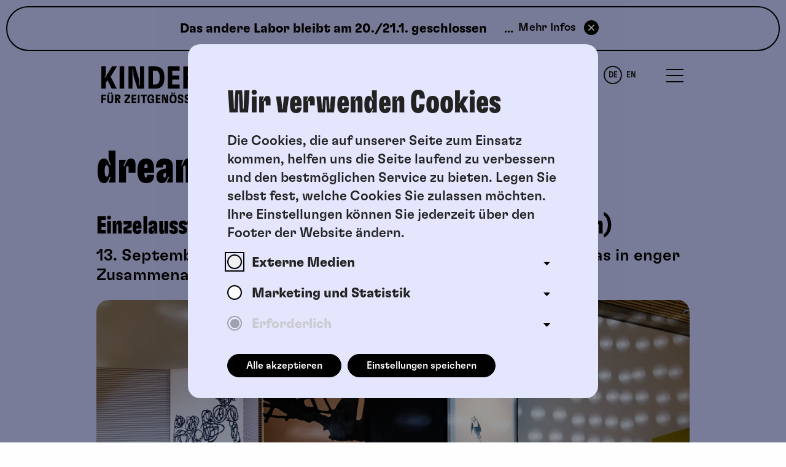

--- FILE ---
content_type: text/html; charset=utf-8
request_url: https://www.kinderkunstlabor.at/de/ausstellungenundaktivitaeten/ausstellungen/dreamlab
body_size: 60196
content:
<!doctype html>
<!-- [head begin] -->
<html data-n-head-ssr lang="de" class=" all___de page-name__dreamlab  " style="" data-n-head="%7B%22lang%22:%7B%22ssr%22:%22de%22%7D,%22class%22:%7B%22ssr%22:%5B%22%22,%22all___de%20page-name__dreamlab%22,%22%22,%22%22%5D%7D,%22style%22:%7B%22ssr%22:%5Bnull%5D%7D%7D">
  <head >
    <meta data-n-head="ssr" charset="utf-8"><meta data-n-head="ssr" name="viewport" content="width=device-width, initial-scale=1.0, maximum-scale=5.0"><meta data-n-head="ssr" data-hid="charset" charset="utf-8"><meta data-n-head="ssr" data-hid="mobile-web-app-capable" name="mobile-web-app-capable" content="yes"><meta data-n-head="ssr" data-hid="apple-mobile-web-app-title" name="apple-mobile-web-app-title" content="Kinderkunstlabor"><meta data-n-head="ssr" data-hid="author" name="author" content="Kinderkunstlabor"><meta data-n-head="ssr" data-hid="og:type" name="og:type" property="og:type" content="website"><meta data-n-head="ssr" data-hid="og:site_name" name="og:site_name" property="og:site_name" content="Kinderkunstlabor"><meta data-n-head="ssr" data-hid="og:image:width" name="og:image:width" property="og:image:width" content="512"><meta data-n-head="ssr" data-hid="og:image:height" name="og:image:height" property="og:image:height" content="512"><meta data-n-head="ssr" data-hid="og:image:type" name="og:image:type" property="og:image:type" content="image/png"><meta data-n-head="ssr" data-hid="i18n-og" property="og:locale" content="de"><meta data-n-head="ssr" data-hid="i18n-og-alt-en" property="og:locale:alternate" content="en"><meta data-n-head="ssr" data-hid="og:image" property="og:image" content="https://noeku.on.damlivery.com/s/28003afa5d4b27bcf86c7e2b42889769/noeku/804885/rm:fill/h:627/w:1200/q:90/rs:originalSizePng/f:webp/g:fp:0.5:0.5"><meta data-n-head="ssr" data-hid="description" name="description" content="Die erste Solo-Ausstellung von Rivane Neuenschwander in Österreich ist gleichzeitig auch die erste Ausstellung des KinderKunstLabor. Mit &quot;dream.lab&quot; ..."><meta data-n-head="ssr" data-hid="og:description" property="og:description" content="Die erste Solo-Ausstellung von Rivane Neuenschwander in Österreich ist gleichzeitig auch die erste Ausstellung des KinderKunstLabor. Mit &quot;dream.lab&quot; ..."><meta data-n-head="ssr" data-hid="og:title" property="og:title" content="&quot;dream.lab&quot; von Rivane Neuenschwander"><title>Ausstellung Rivane Neuenschwander | Kinderkunstlabor</title><link data-n-head="ssr" data-hid="shortcut-icon" rel="shortcut icon" href="https://www.kinderkunstlabor.at/_nuxt/icons/icon_64x64.2c1b2f.png"><link data-n-head="ssr" data-hid="apple-touch-icon" rel="apple-touch-icon" href="https://www.kinderkunstlabor.at/_nuxt/icons/icon_512x512.2c1b2f.png" sizes="512x512"><link data-n-head="ssr" rel="manifest" href="https://www.kinderkunstlabor.at/_nuxt/manifest.ca864ac5.json" data-hid="manifest"><link data-n-head="ssr" data-hid="i18n-alt-de" rel="alternate" href="/de/ausstellungenundaktivitaeten/ausstellungen/dreamlab" hreflang="de"><link data-n-head="ssr" data-hid="i18n-alt-en" rel="alternate" href="/en/exhibitionsandactivities/dreamlab" hreflang="en"><link data-n-head="ssr" data-hid="i18n-xd" rel="alternate" href="/de/ausstellungenundaktivitaeten/ausstellungen/dreamlab" hreflang="x-default"><link data-n-head="ssr" data-hid="i18n-can" rel="canonical" href="/de/ausstellungenundaktivitaeten/ausstellungen/dreamlab"><script data-n-head="ssr" data-hid="gtm-script">if(!window._gtm_init){window._gtm_init=1;(function(w,n,d,m,e,p){w[d]=(w[d]==1||n[d]=='yes'||n[d]==1||n[m]==1||(w[e]&&w[e][p]&&w[e][p]()))?1:0})(window,navigator,'doNotTrack','msDoNotTrack','external','msTrackingProtectionEnabled');(function(w,d,s,l,x,y){w[x]={};w._gtm_inject=function(i){if(w.doNotTrack||w[x][i])return;w[x][i]=1;w[l]=w[l]||[];w[l].push({'gtm.start':new Date().getTime(),event:'gtm.js'});var f=d.getElementsByTagName(s)[0],j=d.createElement(s);j.defer=true;j.src='https://sst.kinderkunstlabor.at/gtm.js?id='+i;f.parentNode.insertBefore(j,f);}})(window,document,'script','dataLayer','_gtm_ids','_gtm_inject')}</script><script data-n-head="ssr" type="application/ld+json">{"@context":"https://schema.org","@type":"WebSite","name":"%s | Kinderkunstlabor","url":"https://www.kinderkunstlabor.at","potentialAction":{"@type":"SearchAction","target":{"@type":"EntryPoint","urlTemplate":"https://www.kinderkunstlabor.at?q={search_term_string}"},"query-input":"required name=search_term_string"}}</script><noscript data-n-head="ssr" data-hid="305080c9"><style></style></noscript><noscript data-n-head="ssr" data-hid="-7a9efa25"><style>nuxt-speedkit-layer-content { animation-delay: initial !important; } #nuxt-speedkit-speedkit-layer-content > div { animation-delay: initial !important; }</style></noscript><noscript data-n-head="ssr" data-hid="6fdda0df"><style>#nuxt-speedkit-layer button:not(#nuxt-speedkit-button-init-nojs) { display: none !important; } #nuxt-speedkit-button-nojs, #nuxt-speedkit-button-init-nojs { display: initial !important; }</style></noscript><link rel="preload" href="https://www.kinderkunstlabor.at/_nuxt/61421de.js" as="script"><link rel="preload" href="https://www.kinderkunstlabor.at/_nuxt/f32e062.js" as="script"><link rel="preload" href="https://www.kinderkunstlabor.at/_nuxt/4d2b2b5.js" as="script"><link rel="preload" href="https://www.kinderkunstlabor.at/_nuxt/9b0aca9.js" as="script"><link rel="preload" href="https://www.kinderkunstlabor.at/_nuxt/be9c591.js" as="script"><link rel="preload" href="https://www.kinderkunstlabor.at/_nuxt/9038214.js" as="script"><link rel="preload" href="https://www.kinderkunstlabor.at/_nuxt/0c356c0.js" as="script"><link rel="preload" href="https://www.kinderkunstlabor.at/_nuxt/517a028.js" as="script"><link rel="preload" href="https://www.kinderkunstlabor.at/_nuxt/dd7fed3.js" as="script"><link rel="preload" href="https://www.kinderkunstlabor.at/_nuxt/06fb8eb.js" as="script"><style data-vue-ssr-id="3034d219:0 289e83c6:0 5b12a8bf:0 18ce3902:0 b8f50fbe:0 8d383a02:0 63896165:0 4879fd02:0 7e3feebc:0 06eabb98:0 4da04f4c:0 5f618b5e:0 a2894c20:0 bc7625a8:0 45c2a4dd:0 63dfdc14:0 71276410:0 4b4d9c29:0 e47f9d14:0 508f8731:0 59cb0444:0 0b334fdf:0 4bdd3840:0 63dbb1f6:0 2ee6079f:0 8ab181f8:0 762e00c6:0 494797f4:0 f0db2278:0 5d02a546:0 6208d336:0 6acd1ca0:0 12e485c6:0 46e44902:0 24bd911a:0">.grid-container .grid-container{padding-left:0;padding-right:0}.grid-container .grid-container:not(.fluid),.grid-container .grid-container:not(.full){max-width:calc(188rem - 48px)}@media print,screen and (min-width: 48em){.grid-container .grid-container:not(.fluid),.grid-container .grid-container:not(.full){max-width:calc(188rem - 80px)}}@media print,screen and (min-width: 64em){.grid-container .grid-container:not(.fluid),.grid-container .grid-container:not(.full){max-width:calc(188rem - 160px)}}@media screen and (min-width: 85.375em){.grid-container .grid-container:not(.fluid),.grid-container .grid-container:not(.full){max-width:calc(188rem - 160px)}}@media screen and (min-width: 100em){.grid-container .grid-container:not(.fluid),.grid-container .grid-container:not(.full){max-width:calc(188rem - 192px)}}/*! normalize.css v8.0.0 | MIT License | github.com/necolas/normalize.css */html{line-height:1.15;-webkit-text-size-adjust:100%}body{margin:0}h1{font-size:2em;margin:.67em 0}hr{box-sizing:content-box;height:0;overflow:visible}pre{font-family:monospace,monospace;font-size:1em}a{background-color:transparent}abbr[title]{border-bottom:none;text-decoration:underline;text-decoration:underline dotted}b,strong{font-weight:bolder}code,kbd,samp{font-family:monospace,monospace;font-size:1em}small{font-size:80%}sub,sup{font-size:75%;line-height:0;position:relative;vertical-align:baseline}sub{bottom:-0.25em}sup{top:-0.5em}img{border-style:none}button,input,optgroup,select,textarea{font-family:inherit;font-size:100%;line-height:1.15;margin:0}button,input{overflow:visible}button,select{text-transform:none}button,[type=button],[type=reset],[type=submit]{-webkit-appearance:button}button::-moz-focus-inner,[type=button]::-moz-focus-inner,[type=reset]::-moz-focus-inner,[type=submit]::-moz-focus-inner{border-style:none;padding:0}button:-moz-focusring,[type=button]:-moz-focusring,[type=reset]:-moz-focusring,[type=submit]:-moz-focusring{outline:1px dotted ButtonText}fieldset{padding:.35em .75em .625em}legend{box-sizing:border-box;color:inherit;display:table;max-width:100%;padding:0;white-space:normal}progress{vertical-align:baseline}textarea{overflow:auto}[type=checkbox],[type=radio]{box-sizing:border-box;padding:0}[type=number]::-webkit-inner-spin-button,[type=number]::-webkit-outer-spin-button{height:auto}[type=search]{-webkit-appearance:textfield;outline-offset:-2px}[type=search]::-webkit-search-decoration{-webkit-appearance:none}::-webkit-file-upload-button{-webkit-appearance:button;font:inherit}details{display:block}summary{display:list-item}template{display:none}[hidden]{display:none}.foundation-mq{font-family:"small=0em&medium=48em&large=64em&xlarge=85.375em&xxlarge=100em"}html{box-sizing:border-box;font-size:16px}*,*::before,*::after{box-sizing:inherit}body{margin:0;padding:0;background:#fefefe;font-family:Arial,Helvetica,sans-serif;font-weight:500;line-height:1.5;color:#000;-webkit-font-smoothing:antialiased;-moz-osx-font-smoothing:grayscale}img{display:inline-block;vertical-align:middle;max-width:100%;height:auto;-ms-interpolation-mode:bicubic}textarea{height:auto;min-height:50px;border-radius:0}select{box-sizing:border-box;width:100%;border-radius:0}.map_canvas img,.map_canvas embed,.map_canvas object,.mqa-display img,.mqa-display embed,.mqa-display object{max-width:none !important}button{padding:0;appearance:none;border:0;border-radius:0;background:transparent;line-height:1;cursor:pointer}[data-whatinput=mouse] button{outline:0}pre{overflow:auto}button,input,optgroup,select,textarea{font-family:inherit}.is-visible{display:block !important}.is-hidden{display:none !important}[type=text],[type=password],[type=date],[type=datetime],[type=datetime-local],[type=month],[type=week],[type=email],[type=number],[type=search],[type=tel],[type=time],[type=url],[type=color],textarea{display:block;box-sizing:border-box;width:100%;height:2.4375rem;margin:0 0 1rem;padding:.5rem;border:1px solid #cacaca;border-radius:0;background-color:#fefefe;box-shadow:none;font-family:inherit;font-size:1rem;font-weight:500;line-height:1.5;color:#000;transition:box-shadow .5s,border-color .25s ease-in-out;appearance:none}[type=text]:focus,[type=password]:focus,[type=date]:focus,[type=datetime]:focus,[type=datetime-local]:focus,[type=month]:focus,[type=week]:focus,[type=email]:focus,[type=number]:focus,[type=search]:focus,[type=tel]:focus,[type=time]:focus,[type=url]:focus,[type=color]:focus,textarea:focus{outline:none;border:1px solid #8a8a8a;background-color:#fefefe;box-shadow:none;transition:box-shadow .5s,border-color .25s ease-in-out}textarea{max-width:100%}textarea[rows]{height:auto}input:disabled,input[readonly],textarea:disabled,textarea[readonly]{background-color:#f3f3f3;cursor:not-allowed}[type=submit],[type=button]{appearance:none;border-radius:0}input[type=search]{box-sizing:border-box}::placeholder{color:#cacaca}[type=file],[type=checkbox],[type=radio]{margin:0 0 1rem}[type=checkbox]+label,[type=radio]+label{display:inline-block;vertical-align:baseline;margin-left:.5rem;margin-right:1rem;margin-bottom:0}[type=checkbox]+label[for],[type=radio]+label[for]{cursor:pointer}label>[type=checkbox],label>[type=radio]{margin-right:.5rem}[type=file]{width:100%}label{display:block;margin:0;font-size:1.125rem;font-weight:500;line-height:1.25;color:#000}label.middle{margin:0 0 1rem;padding:.5625rem 0}.help-text{margin-top:-0.5rem;font-size:.8125rem;font-style:italic;color:#000}.input-group{display:flex;width:100%;margin-bottom:1rem;align-items:stretch}.input-group>:first-child,.input-group>:first-child.input-group-button>*{border-radius:0 0 0 0}.input-group>:last-child,.input-group>:last-child.input-group-button>*{border-radius:0 0 0 0}.input-group-button a,.input-group-button input,.input-group-button button,.input-group-button label,.input-group-button,.input-group-field,.input-group-label{margin:0;white-space:nowrap}.input-group-label{padding:0 1rem;border:1px solid #cacaca;background:#f3f3f3;color:#000;text-align:center;white-space:nowrap;display:flex;flex:0 0 auto;align-items:center}.input-group-label:first-child{border-right:0}.input-group-label:last-child{border-left:0}.input-group-field{border-radius:0;flex:1 1 0px;min-width:0}.input-group-button{padding-top:0;padding-bottom:0;text-align:center;display:flex;flex:0 0 auto}.input-group-button a,.input-group-button input,.input-group-button button,.input-group-button label{align-self:stretch;height:auto;padding-top:0;padding-bottom:0;font-size:1rem}fieldset{margin:0;padding:0;border:0}legend{max-width:100%;margin-bottom:.5rem}.fieldset{margin:1.125rem 0;padding:1.25rem;border:1px solid #cacaca}.fieldset legend{margin:0;margin-left:-0.1875rem;padding:0 .1875rem}select{height:2.4375rem;margin:0 0 1rem;padding:.5rem;appearance:none;border:1px solid #cacaca;border-radius:0;background-color:#fefefe;font-family:inherit;font-size:1rem;font-weight:500;line-height:1.5;color:#000;background-image:url("data:image/svg+xml;utf8,<svg xmlns='http://www.w3.org/2000/svg' version='1.1' width='32' height='24' viewBox='0 0 32 24'><polygon points='0,0 32,0 16,24' style='fill: rgb%28138, 138, 138%29'></polygon></svg>");background-origin:content-box;background-position:right -1rem center;background-repeat:no-repeat;background-size:9px 6px;padding-right:1.5rem;transition:box-shadow .5s,border-color .25s ease-in-out}@media screen and (min-width: 0\0 ){select{background-image:url("[data-uri]")}}select:focus{outline:none;border:1px solid #8a8a8a;background-color:#fefefe;box-shadow:none;transition:box-shadow .5s,border-color .25s ease-in-out}select:disabled{background-color:#f3f3f3;cursor:not-allowed}select::-ms-expand{display:none}select[multiple]{height:auto;background-image:none}select:not([multiple]){padding-top:0;padding-bottom:0}.is-invalid-input:not(:focus){border-color:#cc4b37;background-color:#f9ecea}.is-invalid-input:not(:focus)::placeholder{color:#cc4b37}.is-invalid-label{color:#cc4b37}.form-error{display:none;margin-top:-0.5rem;margin-bottom:1rem;font-size:.75rem;font-weight:700;color:#cc4b37}.form-error.is-visible{display:block}div,dl,dt,dd,ul,ol,li,h1,h2,h3,h4,h5,h6,pre,form,p,blockquote,th,td{margin:0;padding:0}p{margin-bottom:2rem;font-size:inherit;line-height:1.5;text-rendering:optimizeLegibility}em,i{font-style:italic;line-height:inherit}strong,b{font-weight:700;line-height:inherit}small{font-size:80%;line-height:inherit}h1,.h1,h2,.h2,h3,.h3,h4,.h4,h5,.h5,h6,.h6{font-family:inherit;font-style:normal;font-weight:700;color:inherit;text-rendering:optimizeLegibility}h1 small,.h1 small,h2 small,.h2 small,h3 small,.h3 small,h4 small,.h4 small,h5 small,.h5 small,h6 small,.h6 small{line-height:0;color:#cacaca}h1,.h1{font-size:2rem;line-height:1.2;margin-top:0;margin-bottom:1rem}h2,.h2{font-size:1.625rem;line-height:1.2;margin-top:0;margin-bottom:1rem}h3,.h3{font-size:1.5rem;line-height:1.2;margin-top:0;margin-bottom:1rem}h4,.h4{font-size:1.25rem;line-height:1.2;margin-top:0;margin-bottom:1rem}@media print,screen and (min-width: 48em){h1,.h1{font-size:3rem}h2,.h2{font-size:2.5rem}h3,.h3{font-size:1.75rem}h4,.h4{font-size:1.5rem}}@media screen and (min-width: 100em){h1,.h1{font-size:3.75rem}h2,.h2{font-size:3rem}h3,.h3{font-size:2rem}h4,.h4{font-size:1.75rem}}a{line-height:inherit;color:#000;text-decoration:none;cursor:pointer}a:hover,a:focus{color:#3a0ca3}a img{border:0}hr{clear:both;max-width:188rem;height:0;margin:1.25rem auto;border-top:0;border-right:0;border-bottom:1px solid #cacaca;border-left:0}ul,ol,dl{margin-bottom:0rem;list-style-position:outside;line-height:1.5}li{font-size:inherit}ul{margin-left:0rem;list-style-type:none}ol{margin-left:0rem}ul ul,ul ol,ol ul,ol ol{margin-left:0rem;margin-bottom:0}dl{margin-bottom:0rem}dl dt{margin-bottom:.3rem;font-weight:700}blockquote{margin:0 0 2rem;padding:0;border-left:none}blockquote,blockquote p{line-height:1.5;color:#000}abbr,abbr[title]{border-bottom:1px dotted #000;cursor:help;text-decoration:none}figure{margin:0}kbd{margin:0;padding:.125rem .25rem 0;background-color:#f3f3f3;font-family:Consolas,"Liberation Mono",Courier,monospace;color:#000}.subheader{margin-top:.2rem;margin-bottom:.5rem;font-weight:500;line-height:1.4;color:#8a8a8a}.lead{font-size:20px;line-height:1.6}.stat{font-size:2.5rem;line-height:1}p+.stat{margin-top:-1rem}ul.no-bullet,ol.no-bullet{margin-left:0;list-style:none}.cite-block,cite{display:block;color:#000;font-size:1rem}.cite-block:before,cite:before{content:"— "}.code-inline,code{border:1px solid #cacaca;background-color:#f3f3f3;font-family:Consolas,"Liberation Mono",Courier,monospace;font-weight:500;color:#000;display:inline;max-width:100%;word-wrap:break-word;padding:.125rem .3125rem .0625rem}.code-block{border:1px solid #cacaca;background-color:#f3f3f3;font-family:Consolas,"Liberation Mono",Courier,monospace;font-weight:500;color:#000;display:block;overflow:auto;white-space:pre;padding:1rem;margin-bottom:1.5rem}.text-left{text-align:left}.text-right{text-align:right}.text-center{text-align:center}.text-justify{text-align:justify}@media print,screen and (min-width: 48em){.medium-text-left{text-align:left}.medium-text-right{text-align:right}.medium-text-center{text-align:center}.medium-text-justify{text-align:justify}}@media print,screen and (min-width: 64em){.large-text-left{text-align:left}.large-text-right{text-align:right}.large-text-center{text-align:center}.large-text-justify{text-align:justify}}@media screen and (min-width: 85.375em){.xlarge-text-left{text-align:left}.xlarge-text-right{text-align:right}.xlarge-text-center{text-align:center}.xlarge-text-justify{text-align:justify}}@media screen and (min-width: 100em){.xxlarge-text-left{text-align:left}.xxlarge-text-right{text-align:right}.xxlarge-text-center{text-align:center}.xxlarge-text-justify{text-align:justify}}.show-for-print{display:none !important}@media print{*{background:transparent !important;color:#000 !important;color-adjust:economy;box-shadow:none !important;text-shadow:none !important}.show-for-print{display:block !important}.hide-for-print{display:none !important}table.show-for-print{display:table !important}thead.show-for-print{display:table-header-group !important}tbody.show-for-print{display:table-row-group !important}tr.show-for-print{display:table-row !important}td.show-for-print{display:table-cell !important}th.show-for-print{display:table-cell !important}a,a:visited{text-decoration:underline}a[href]:after{content:" (" attr(href) ")"}.ir a:after,a[href^="javascript:"]:after,a[href^="#"]:after{content:""}abbr[title]:after{content:" (" attr(title) ")"}pre,blockquote{border:1px solid #8a8a8a;page-break-inside:avoid}thead{display:table-header-group}tr,img{page-break-inside:avoid}img{max-width:100% !important}@page{margin:.5cm}p,h2,h3{orphans:3;widows:3}h2,h3{page-break-after:avoid}.print-break-inside{page-break-inside:auto}}.grid-container{padding-right:1.5rem;padding-left:1.5rem;max-width:188rem;margin-left:auto;margin-right:auto}@media print,screen and (min-width: 48em){.grid-container{padding-right:2.5rem;padding-left:2.5rem}}@media print,screen and (min-width: 64em){.grid-container{padding-right:5rem;padding-left:5rem}}@media screen and (min-width: 85.375em){.grid-container{padding-right:5rem;padding-left:5rem}}@media screen and (min-width: 100em){.grid-container{padding-right:6rem;padding-left:6rem}}.grid-container.fluid{padding-right:1.5rem;padding-left:1.5rem;max-width:100%;margin-left:auto;margin-right:auto}@media print,screen and (min-width: 48em){.grid-container.fluid{padding-right:2.5rem;padding-left:2.5rem}}@media print,screen and (min-width: 64em){.grid-container.fluid{padding-right:5rem;padding-left:5rem}}@media screen and (min-width: 85.375em){.grid-container.fluid{padding-right:5rem;padding-left:5rem}}@media screen and (min-width: 100em){.grid-container.fluid{padding-right:6rem;padding-left:6rem}}.grid-container.full{padding-right:0;padding-left:0;max-width:100%;margin-left:auto;margin-right:auto}.grid-x{display:flex;flex-flow:row wrap}.cell{flex:0 0 auto;min-height:0px;min-width:0px;width:100%}.cell.auto{flex:1 1 0px}.cell.shrink{flex:0 0 auto}.grid-x>.auto{width:auto}.grid-x>.shrink{width:auto}.grid-x>.small-shrink,.grid-x>.small-full,.grid-x>.small-1,.grid-x>.small-2,.grid-x>.small-3,.grid-x>.small-4,.grid-x>.small-5,.grid-x>.small-6,.grid-x>.small-7,.grid-x>.small-8,.grid-x>.small-9,.grid-x>.small-10,.grid-x>.small-11,.grid-x>.small-12{flex-basis:auto}@media print,screen and (min-width: 48em){.grid-x>.medium-shrink,.grid-x>.medium-full,.grid-x>.medium-1,.grid-x>.medium-2,.grid-x>.medium-3,.grid-x>.medium-4,.grid-x>.medium-5,.grid-x>.medium-6,.grid-x>.medium-7,.grid-x>.medium-8,.grid-x>.medium-9,.grid-x>.medium-10,.grid-x>.medium-11,.grid-x>.medium-12{flex-basis:auto}}@media print,screen and (min-width: 64em){.grid-x>.large-shrink,.grid-x>.large-full,.grid-x>.large-1,.grid-x>.large-2,.grid-x>.large-3,.grid-x>.large-4,.grid-x>.large-5,.grid-x>.large-6,.grid-x>.large-7,.grid-x>.large-8,.grid-x>.large-9,.grid-x>.large-10,.grid-x>.large-11,.grid-x>.large-12{flex-basis:auto}}@media screen and (min-width: 85.375em){.grid-x>.xlarge-shrink,.grid-x>.xlarge-full,.grid-x>.xlarge-1,.grid-x>.xlarge-2,.grid-x>.xlarge-3,.grid-x>.xlarge-4,.grid-x>.xlarge-5,.grid-x>.xlarge-6,.grid-x>.xlarge-7,.grid-x>.xlarge-8,.grid-x>.xlarge-9,.grid-x>.xlarge-10,.grid-x>.xlarge-11,.grid-x>.xlarge-12{flex-basis:auto}}@media screen and (min-width: 100em){.grid-x>.xxlarge-shrink,.grid-x>.xxlarge-full,.grid-x>.xxlarge-1,.grid-x>.xxlarge-2,.grid-x>.xxlarge-3,.grid-x>.xxlarge-4,.grid-x>.xxlarge-5,.grid-x>.xxlarge-6,.grid-x>.xxlarge-7,.grid-x>.xxlarge-8,.grid-x>.xxlarge-9,.grid-x>.xxlarge-10,.grid-x>.xxlarge-11,.grid-x>.xxlarge-12{flex-basis:auto}}.grid-x>.small-12,.grid-x>.small-11,.grid-x>.small-10,.grid-x>.small-9,.grid-x>.small-8,.grid-x>.small-7,.grid-x>.small-6,.grid-x>.small-5,.grid-x>.small-4,.grid-x>.small-3,.grid-x>.small-2,.grid-x>.small-1{flex:0 0 auto}.grid-x>.small-1{width:8.3333333333%}.grid-x>.small-2{width:16.6666666667%}.grid-x>.small-3{width:25%}.grid-x>.small-4{width:33.3333333333%}.grid-x>.small-5{width:41.6666666667%}.grid-x>.small-6{width:50%}.grid-x>.small-7{width:58.3333333333%}.grid-x>.small-8{width:66.6666666667%}.grid-x>.small-9{width:75%}.grid-x>.small-10{width:83.3333333333%}.grid-x>.small-11{width:91.6666666667%}.grid-x>.small-12{width:100%}@media print,screen and (min-width: 48em){.grid-x>.medium-auto{flex:1 1 0px;width:auto}.grid-x>.medium-12,.grid-x>.medium-11,.grid-x>.medium-10,.grid-x>.medium-9,.grid-x>.medium-8,.grid-x>.medium-7,.grid-x>.medium-6,.grid-x>.medium-5,.grid-x>.medium-4,.grid-x>.medium-3,.grid-x>.medium-2,.grid-x>.medium-1,.grid-x>.medium-shrink{flex:0 0 auto}.grid-x>.medium-shrink{width:auto}.grid-x>.medium-1{width:8.3333333333%}.grid-x>.medium-2{width:16.6666666667%}.grid-x>.medium-3{width:25%}.grid-x>.medium-4{width:33.3333333333%}.grid-x>.medium-5{width:41.6666666667%}.grid-x>.medium-6{width:50%}.grid-x>.medium-7{width:58.3333333333%}.grid-x>.medium-8{width:66.6666666667%}.grid-x>.medium-9{width:75%}.grid-x>.medium-10{width:83.3333333333%}.grid-x>.medium-11{width:91.6666666667%}.grid-x>.medium-12{width:100%}}@media print,screen and (min-width: 64em){.grid-x>.large-auto{flex:1 1 0px;width:auto}.grid-x>.large-12,.grid-x>.large-11,.grid-x>.large-10,.grid-x>.large-9,.grid-x>.large-8,.grid-x>.large-7,.grid-x>.large-6,.grid-x>.large-5,.grid-x>.large-4,.grid-x>.large-3,.grid-x>.large-2,.grid-x>.large-1,.grid-x>.large-shrink{flex:0 0 auto}.grid-x>.large-shrink{width:auto}.grid-x>.large-1{width:8.3333333333%}.grid-x>.large-2{width:16.6666666667%}.grid-x>.large-3{width:25%}.grid-x>.large-4{width:33.3333333333%}.grid-x>.large-5{width:41.6666666667%}.grid-x>.large-6{width:50%}.grid-x>.large-7{width:58.3333333333%}.grid-x>.large-8{width:66.6666666667%}.grid-x>.large-9{width:75%}.grid-x>.large-10{width:83.3333333333%}.grid-x>.large-11{width:91.6666666667%}.grid-x>.large-12{width:100%}}@media screen and (min-width: 85.375em){.grid-x>.xlarge-auto{flex:1 1 0px;width:auto}.grid-x>.xlarge-12,.grid-x>.xlarge-11,.grid-x>.xlarge-10,.grid-x>.xlarge-9,.grid-x>.xlarge-8,.grid-x>.xlarge-7,.grid-x>.xlarge-6,.grid-x>.xlarge-5,.grid-x>.xlarge-4,.grid-x>.xlarge-3,.grid-x>.xlarge-2,.grid-x>.xlarge-1,.grid-x>.xlarge-shrink{flex:0 0 auto}.grid-x>.xlarge-shrink{width:auto}.grid-x>.xlarge-1{width:8.3333333333%}.grid-x>.xlarge-2{width:16.6666666667%}.grid-x>.xlarge-3{width:25%}.grid-x>.xlarge-4{width:33.3333333333%}.grid-x>.xlarge-5{width:41.6666666667%}.grid-x>.xlarge-6{width:50%}.grid-x>.xlarge-7{width:58.3333333333%}.grid-x>.xlarge-8{width:66.6666666667%}.grid-x>.xlarge-9{width:75%}.grid-x>.xlarge-10{width:83.3333333333%}.grid-x>.xlarge-11{width:91.6666666667%}.grid-x>.xlarge-12{width:100%}}@media screen and (min-width: 100em){.grid-x>.xxlarge-auto{flex:1 1 0px;width:auto}.grid-x>.xxlarge-12,.grid-x>.xxlarge-11,.grid-x>.xxlarge-10,.grid-x>.xxlarge-9,.grid-x>.xxlarge-8,.grid-x>.xxlarge-7,.grid-x>.xxlarge-6,.grid-x>.xxlarge-5,.grid-x>.xxlarge-4,.grid-x>.xxlarge-3,.grid-x>.xxlarge-2,.grid-x>.xxlarge-1,.grid-x>.xxlarge-shrink{flex:0 0 auto}.grid-x>.xxlarge-shrink{width:auto}.grid-x>.xxlarge-1{width:8.3333333333%}.grid-x>.xxlarge-2{width:16.6666666667%}.grid-x>.xxlarge-3{width:25%}.grid-x>.xxlarge-4{width:33.3333333333%}.grid-x>.xxlarge-5{width:41.6666666667%}.grid-x>.xxlarge-6{width:50%}.grid-x>.xxlarge-7{width:58.3333333333%}.grid-x>.xxlarge-8{width:66.6666666667%}.grid-x>.xxlarge-9{width:75%}.grid-x>.xxlarge-10{width:83.3333333333%}.grid-x>.xxlarge-11{width:91.6666666667%}.grid-x>.xxlarge-12{width:100%}}.grid-margin-x:not(.grid-x)>.cell{width:auto}.grid-margin-y:not(.grid-y)>.cell{height:auto}.grid-margin-x{margin-left:-0.75rem;margin-right:-0.75rem}@media print,screen and (min-width: 48em){.grid-margin-x{margin-left:-1rem;margin-right:-1rem}}.grid-margin-x>.cell{width:calc(100% - 1.5rem);margin-left:0.75rem;margin-right:0.75rem}@media print,screen and (min-width: 48em){.grid-margin-x>.cell{width:calc(100% - 2rem);margin-left:1rem;margin-right:1rem}}.grid-margin-x>.auto{width:auto}.grid-margin-x>.shrink{width:auto}.grid-margin-x>.small-1{width:calc(8.3333333333% - 1.5rem)}.grid-margin-x>.small-2{width:calc(16.6666666667% - 1.5rem)}.grid-margin-x>.small-3{width:calc(25% - 1.5rem)}.grid-margin-x>.small-4{width:calc(33.3333333333% - 1.5rem)}.grid-margin-x>.small-5{width:calc(41.6666666667% - 1.5rem)}.grid-margin-x>.small-6{width:calc(50% - 1.5rem)}.grid-margin-x>.small-7{width:calc(58.3333333333% - 1.5rem)}.grid-margin-x>.small-8{width:calc(66.6666666667% - 1.5rem)}.grid-margin-x>.small-9{width:calc(75% - 1.5rem)}.grid-margin-x>.small-10{width:calc(83.3333333333% - 1.5rem)}.grid-margin-x>.small-11{width:calc(91.6666666667% - 1.5rem)}.grid-margin-x>.small-12{width:calc(100% - 1.5rem)}@media print,screen and (min-width: 48em){.grid-margin-x>.auto{width:auto}.grid-margin-x>.shrink{width:auto}.grid-margin-x>.small-1{width:calc(8.3333333333% - 2rem)}.grid-margin-x>.small-2{width:calc(16.6666666667% - 2rem)}.grid-margin-x>.small-3{width:calc(25% - 2rem)}.grid-margin-x>.small-4{width:calc(33.3333333333% - 2rem)}.grid-margin-x>.small-5{width:calc(41.6666666667% - 2rem)}.grid-margin-x>.small-6{width:calc(50% - 2rem)}.grid-margin-x>.small-7{width:calc(58.3333333333% - 2rem)}.grid-margin-x>.small-8{width:calc(66.6666666667% - 2rem)}.grid-margin-x>.small-9{width:calc(75% - 2rem)}.grid-margin-x>.small-10{width:calc(83.3333333333% - 2rem)}.grid-margin-x>.small-11{width:calc(91.6666666667% - 2rem)}.grid-margin-x>.small-12{width:calc(100% - 2rem)}.grid-margin-x>.medium-auto{width:auto}.grid-margin-x>.medium-shrink{width:auto}.grid-margin-x>.medium-1{width:calc(8.3333333333% - 2rem)}.grid-margin-x>.medium-2{width:calc(16.6666666667% - 2rem)}.grid-margin-x>.medium-3{width:calc(25% - 2rem)}.grid-margin-x>.medium-4{width:calc(33.3333333333% - 2rem)}.grid-margin-x>.medium-5{width:calc(41.6666666667% - 2rem)}.grid-margin-x>.medium-6{width:calc(50% - 2rem)}.grid-margin-x>.medium-7{width:calc(58.3333333333% - 2rem)}.grid-margin-x>.medium-8{width:calc(66.6666666667% - 2rem)}.grid-margin-x>.medium-9{width:calc(75% - 2rem)}.grid-margin-x>.medium-10{width:calc(83.3333333333% - 2rem)}.grid-margin-x>.medium-11{width:calc(91.6666666667% - 2rem)}.grid-margin-x>.medium-12{width:calc(100% - 2rem)}}@media print,screen and (min-width: 64em){.grid-margin-x>.large-auto{width:auto}.grid-margin-x>.large-shrink{width:auto}.grid-margin-x>.large-1{width:calc(8.3333333333% - 2rem)}.grid-margin-x>.large-2{width:calc(16.6666666667% - 2rem)}.grid-margin-x>.large-3{width:calc(25% - 2rem)}.grid-margin-x>.large-4{width:calc(33.3333333333% - 2rem)}.grid-margin-x>.large-5{width:calc(41.6666666667% - 2rem)}.grid-margin-x>.large-6{width:calc(50% - 2rem)}.grid-margin-x>.large-7{width:calc(58.3333333333% - 2rem)}.grid-margin-x>.large-8{width:calc(66.6666666667% - 2rem)}.grid-margin-x>.large-9{width:calc(75% - 2rem)}.grid-margin-x>.large-10{width:calc(83.3333333333% - 2rem)}.grid-margin-x>.large-11{width:calc(91.6666666667% - 2rem)}.grid-margin-x>.large-12{width:calc(100% - 2rem)}}@media screen and (min-width: 85.375em){.grid-margin-x>.xlarge-auto{width:auto}.grid-margin-x>.xlarge-shrink{width:auto}.grid-margin-x>.xlarge-1{width:calc(8.3333333333% - 2rem)}.grid-margin-x>.xlarge-2{width:calc(16.6666666667% - 2rem)}.grid-margin-x>.xlarge-3{width:calc(25% - 2rem)}.grid-margin-x>.xlarge-4{width:calc(33.3333333333% - 2rem)}.grid-margin-x>.xlarge-5{width:calc(41.6666666667% - 2rem)}.grid-margin-x>.xlarge-6{width:calc(50% - 2rem)}.grid-margin-x>.xlarge-7{width:calc(58.3333333333% - 2rem)}.grid-margin-x>.xlarge-8{width:calc(66.6666666667% - 2rem)}.grid-margin-x>.xlarge-9{width:calc(75% - 2rem)}.grid-margin-x>.xlarge-10{width:calc(83.3333333333% - 2rem)}.grid-margin-x>.xlarge-11{width:calc(91.6666666667% - 2rem)}.grid-margin-x>.xlarge-12{width:calc(100% - 2rem)}}@media screen and (min-width: 100em){.grid-margin-x>.xxlarge-auto{width:auto}.grid-margin-x>.xxlarge-shrink{width:auto}.grid-margin-x>.xxlarge-1{width:calc(8.3333333333% - 2rem)}.grid-margin-x>.xxlarge-2{width:calc(16.6666666667% - 2rem)}.grid-margin-x>.xxlarge-3{width:calc(25% - 2rem)}.grid-margin-x>.xxlarge-4{width:calc(33.3333333333% - 2rem)}.grid-margin-x>.xxlarge-5{width:calc(41.6666666667% - 2rem)}.grid-margin-x>.xxlarge-6{width:calc(50% - 2rem)}.grid-margin-x>.xxlarge-7{width:calc(58.3333333333% - 2rem)}.grid-margin-x>.xxlarge-8{width:calc(66.6666666667% - 2rem)}.grid-margin-x>.xxlarge-9{width:calc(75% - 2rem)}.grid-margin-x>.xxlarge-10{width:calc(83.3333333333% - 2rem)}.grid-margin-x>.xxlarge-11{width:calc(91.6666666667% - 2rem)}.grid-margin-x>.xxlarge-12{width:calc(100% - 2rem)}}.grid-padding-x .grid-padding-x{margin-right:-0.75rem;margin-left:-0.75rem}@media print,screen and (min-width: 48em){.grid-padding-x .grid-padding-x{margin-right:-1rem;margin-left:-1rem}}.grid-container:not(.full)>.grid-padding-x{margin-right:-0.75rem;margin-left:-0.75rem}@media print,screen and (min-width: 48em){.grid-container:not(.full)>.grid-padding-x{margin-right:-1rem;margin-left:-1rem}}.grid-padding-x>.cell{padding-right:0.75rem;padding-left:0.75rem}@media print,screen and (min-width: 48em){.grid-padding-x>.cell{padding-right:1rem;padding-left:1rem}}.small-up-1>.cell{width:100%}.small-up-2>.cell{width:50%}.small-up-3>.cell{width:33.3333333333%}.small-up-4>.cell{width:25%}.small-up-5>.cell{width:20%}.small-up-6>.cell{width:16.6666666667%}.small-up-7>.cell{width:14.2857142857%}.small-up-8>.cell{width:12.5%}@media print,screen and (min-width: 48em){.medium-up-1>.cell{width:100%}.medium-up-2>.cell{width:50%}.medium-up-3>.cell{width:33.3333333333%}.medium-up-4>.cell{width:25%}.medium-up-5>.cell{width:20%}.medium-up-6>.cell{width:16.6666666667%}.medium-up-7>.cell{width:14.2857142857%}.medium-up-8>.cell{width:12.5%}}@media print,screen and (min-width: 64em){.large-up-1>.cell{width:100%}.large-up-2>.cell{width:50%}.large-up-3>.cell{width:33.3333333333%}.large-up-4>.cell{width:25%}.large-up-5>.cell{width:20%}.large-up-6>.cell{width:16.6666666667%}.large-up-7>.cell{width:14.2857142857%}.large-up-8>.cell{width:12.5%}}@media screen and (min-width: 85.375em){.xlarge-up-1>.cell{width:100%}.xlarge-up-2>.cell{width:50%}.xlarge-up-3>.cell{width:33.3333333333%}.xlarge-up-4>.cell{width:25%}.xlarge-up-5>.cell{width:20%}.xlarge-up-6>.cell{width:16.6666666667%}.xlarge-up-7>.cell{width:14.2857142857%}.xlarge-up-8>.cell{width:12.5%}}@media screen and (min-width: 100em){.xxlarge-up-1>.cell{width:100%}.xxlarge-up-2>.cell{width:50%}.xxlarge-up-3>.cell{width:33.3333333333%}.xxlarge-up-4>.cell{width:25%}.xxlarge-up-5>.cell{width:20%}.xxlarge-up-6>.cell{width:16.6666666667%}.xxlarge-up-7>.cell{width:14.2857142857%}.xxlarge-up-8>.cell{width:12.5%}}.grid-margin-x.small-up-1>.cell{width:calc(100% - 1.5rem)}.grid-margin-x.small-up-2>.cell{width:calc(50% - 1.5rem)}.grid-margin-x.small-up-3>.cell{width:calc(33.3333333333% - 1.5rem)}.grid-margin-x.small-up-4>.cell{width:calc(25% - 1.5rem)}.grid-margin-x.small-up-5>.cell{width:calc(20% - 1.5rem)}.grid-margin-x.small-up-6>.cell{width:calc(16.6666666667% - 1.5rem)}.grid-margin-x.small-up-7>.cell{width:calc(14.2857142857% - 1.5rem)}.grid-margin-x.small-up-8>.cell{width:calc(12.5% - 1.5rem)}@media print,screen and (min-width: 48em){.grid-margin-x.small-up-1>.cell{width:calc(100% - 2rem)}.grid-margin-x.small-up-2>.cell{width:calc(50% - 2rem)}.grid-margin-x.small-up-3>.cell{width:calc(33.3333333333% - 2rem)}.grid-margin-x.small-up-4>.cell{width:calc(25% - 2rem)}.grid-margin-x.small-up-5>.cell{width:calc(20% - 2rem)}.grid-margin-x.small-up-6>.cell{width:calc(16.6666666667% - 2rem)}.grid-margin-x.small-up-7>.cell{width:calc(14.2857142857% - 2rem)}.grid-margin-x.small-up-8>.cell{width:calc(12.5% - 2rem)}.grid-margin-x.medium-up-1>.cell{width:calc(100% - 2rem)}.grid-margin-x.medium-up-2>.cell{width:calc(50% - 2rem)}.grid-margin-x.medium-up-3>.cell{width:calc(33.3333333333% - 2rem)}.grid-margin-x.medium-up-4>.cell{width:calc(25% - 2rem)}.grid-margin-x.medium-up-5>.cell{width:calc(20% - 2rem)}.grid-margin-x.medium-up-6>.cell{width:calc(16.6666666667% - 2rem)}.grid-margin-x.medium-up-7>.cell{width:calc(14.2857142857% - 2rem)}.grid-margin-x.medium-up-8>.cell{width:calc(12.5% - 2rem)}}@media print,screen and (min-width: 64em){.grid-margin-x.large-up-1>.cell{width:calc(100% - 2rem)}.grid-margin-x.large-up-2>.cell{width:calc(50% - 2rem)}.grid-margin-x.large-up-3>.cell{width:calc(33.3333333333% - 2rem)}.grid-margin-x.large-up-4>.cell{width:calc(25% - 2rem)}.grid-margin-x.large-up-5>.cell{width:calc(20% - 2rem)}.grid-margin-x.large-up-6>.cell{width:calc(16.6666666667% - 2rem)}.grid-margin-x.large-up-7>.cell{width:calc(14.2857142857% - 2rem)}.grid-margin-x.large-up-8>.cell{width:calc(12.5% - 2rem)}}@media screen and (min-width: 85.375em){.grid-margin-x.xlarge-up-1>.cell{width:calc(100% - 2rem)}.grid-margin-x.xlarge-up-2>.cell{width:calc(50% - 2rem)}.grid-margin-x.xlarge-up-3>.cell{width:calc(33.3333333333% - 2rem)}.grid-margin-x.xlarge-up-4>.cell{width:calc(25% - 2rem)}.grid-margin-x.xlarge-up-5>.cell{width:calc(20% - 2rem)}.grid-margin-x.xlarge-up-6>.cell{width:calc(16.6666666667% - 2rem)}.grid-margin-x.xlarge-up-7>.cell{width:calc(14.2857142857% - 2rem)}.grid-margin-x.xlarge-up-8>.cell{width:calc(12.5% - 2rem)}}@media screen and (min-width: 100em){.grid-margin-x.xxlarge-up-1>.cell{width:calc(100% - 2rem)}.grid-margin-x.xxlarge-up-2>.cell{width:calc(50% - 2rem)}.grid-margin-x.xxlarge-up-3>.cell{width:calc(33.3333333333% - 2rem)}.grid-margin-x.xxlarge-up-4>.cell{width:calc(25% - 2rem)}.grid-margin-x.xxlarge-up-5>.cell{width:calc(20% - 2rem)}.grid-margin-x.xxlarge-up-6>.cell{width:calc(16.6666666667% - 2rem)}.grid-margin-x.xxlarge-up-7>.cell{width:calc(14.2857142857% - 2rem)}.grid-margin-x.xxlarge-up-8>.cell{width:calc(12.5% - 2rem)}}.small-margin-collapse{margin-right:0;margin-left:0}.small-margin-collapse>.cell{margin-right:0;margin-left:0}.small-margin-collapse>.small-1{width:8.3333333333%}.small-margin-collapse>.small-2{width:16.6666666667%}.small-margin-collapse>.small-3{width:25%}.small-margin-collapse>.small-4{width:33.3333333333%}.small-margin-collapse>.small-5{width:41.6666666667%}.small-margin-collapse>.small-6{width:50%}.small-margin-collapse>.small-7{width:58.3333333333%}.small-margin-collapse>.small-8{width:66.6666666667%}.small-margin-collapse>.small-9{width:75%}.small-margin-collapse>.small-10{width:83.3333333333%}.small-margin-collapse>.small-11{width:91.6666666667%}.small-margin-collapse>.small-12{width:100%}@media print,screen and (min-width: 48em){.small-margin-collapse>.medium-1{width:8.3333333333%}.small-margin-collapse>.medium-2{width:16.6666666667%}.small-margin-collapse>.medium-3{width:25%}.small-margin-collapse>.medium-4{width:33.3333333333%}.small-margin-collapse>.medium-5{width:41.6666666667%}.small-margin-collapse>.medium-6{width:50%}.small-margin-collapse>.medium-7{width:58.3333333333%}.small-margin-collapse>.medium-8{width:66.6666666667%}.small-margin-collapse>.medium-9{width:75%}.small-margin-collapse>.medium-10{width:83.3333333333%}.small-margin-collapse>.medium-11{width:91.6666666667%}.small-margin-collapse>.medium-12{width:100%}}@media print,screen and (min-width: 64em){.small-margin-collapse>.large-1{width:8.3333333333%}.small-margin-collapse>.large-2{width:16.6666666667%}.small-margin-collapse>.large-3{width:25%}.small-margin-collapse>.large-4{width:33.3333333333%}.small-margin-collapse>.large-5{width:41.6666666667%}.small-margin-collapse>.large-6{width:50%}.small-margin-collapse>.large-7{width:58.3333333333%}.small-margin-collapse>.large-8{width:66.6666666667%}.small-margin-collapse>.large-9{width:75%}.small-margin-collapse>.large-10{width:83.3333333333%}.small-margin-collapse>.large-11{width:91.6666666667%}.small-margin-collapse>.large-12{width:100%}}@media screen and (min-width: 85.375em){.small-margin-collapse>.xlarge-1{width:8.3333333333%}.small-margin-collapse>.xlarge-2{width:16.6666666667%}.small-margin-collapse>.xlarge-3{width:25%}.small-margin-collapse>.xlarge-4{width:33.3333333333%}.small-margin-collapse>.xlarge-5{width:41.6666666667%}.small-margin-collapse>.xlarge-6{width:50%}.small-margin-collapse>.xlarge-7{width:58.3333333333%}.small-margin-collapse>.xlarge-8{width:66.6666666667%}.small-margin-collapse>.xlarge-9{width:75%}.small-margin-collapse>.xlarge-10{width:83.3333333333%}.small-margin-collapse>.xlarge-11{width:91.6666666667%}.small-margin-collapse>.xlarge-12{width:100%}}@media screen and (min-width: 100em){.small-margin-collapse>.xxlarge-1{width:8.3333333333%}.small-margin-collapse>.xxlarge-2{width:16.6666666667%}.small-margin-collapse>.xxlarge-3{width:25%}.small-margin-collapse>.xxlarge-4{width:33.3333333333%}.small-margin-collapse>.xxlarge-5{width:41.6666666667%}.small-margin-collapse>.xxlarge-6{width:50%}.small-margin-collapse>.xxlarge-7{width:58.3333333333%}.small-margin-collapse>.xxlarge-8{width:66.6666666667%}.small-margin-collapse>.xxlarge-9{width:75%}.small-margin-collapse>.xxlarge-10{width:83.3333333333%}.small-margin-collapse>.xxlarge-11{width:91.6666666667%}.small-margin-collapse>.xxlarge-12{width:100%}}.small-padding-collapse{margin-right:0;margin-left:0}.small-padding-collapse>.cell{padding-right:0;padding-left:0}@media print,screen and (min-width: 48em){.medium-margin-collapse{margin-right:0;margin-left:0}.medium-margin-collapse>.cell{margin-right:0;margin-left:0}}@media print,screen and (min-width: 48em){.medium-margin-collapse>.small-1{width:8.3333333333%}.medium-margin-collapse>.small-2{width:16.6666666667%}.medium-margin-collapse>.small-3{width:25%}.medium-margin-collapse>.small-4{width:33.3333333333%}.medium-margin-collapse>.small-5{width:41.6666666667%}.medium-margin-collapse>.small-6{width:50%}.medium-margin-collapse>.small-7{width:58.3333333333%}.medium-margin-collapse>.small-8{width:66.6666666667%}.medium-margin-collapse>.small-9{width:75%}.medium-margin-collapse>.small-10{width:83.3333333333%}.medium-margin-collapse>.small-11{width:91.6666666667%}.medium-margin-collapse>.small-12{width:100%}}@media print,screen and (min-width: 48em){.medium-margin-collapse>.medium-1{width:8.3333333333%}.medium-margin-collapse>.medium-2{width:16.6666666667%}.medium-margin-collapse>.medium-3{width:25%}.medium-margin-collapse>.medium-4{width:33.3333333333%}.medium-margin-collapse>.medium-5{width:41.6666666667%}.medium-margin-collapse>.medium-6{width:50%}.medium-margin-collapse>.medium-7{width:58.3333333333%}.medium-margin-collapse>.medium-8{width:66.6666666667%}.medium-margin-collapse>.medium-9{width:75%}.medium-margin-collapse>.medium-10{width:83.3333333333%}.medium-margin-collapse>.medium-11{width:91.6666666667%}.medium-margin-collapse>.medium-12{width:100%}}@media print,screen and (min-width: 64em){.medium-margin-collapse>.large-1{width:8.3333333333%}.medium-margin-collapse>.large-2{width:16.6666666667%}.medium-margin-collapse>.large-3{width:25%}.medium-margin-collapse>.large-4{width:33.3333333333%}.medium-margin-collapse>.large-5{width:41.6666666667%}.medium-margin-collapse>.large-6{width:50%}.medium-margin-collapse>.large-7{width:58.3333333333%}.medium-margin-collapse>.large-8{width:66.6666666667%}.medium-margin-collapse>.large-9{width:75%}.medium-margin-collapse>.large-10{width:83.3333333333%}.medium-margin-collapse>.large-11{width:91.6666666667%}.medium-margin-collapse>.large-12{width:100%}}@media screen and (min-width: 85.375em){.medium-margin-collapse>.xlarge-1{width:8.3333333333%}.medium-margin-collapse>.xlarge-2{width:16.6666666667%}.medium-margin-collapse>.xlarge-3{width:25%}.medium-margin-collapse>.xlarge-4{width:33.3333333333%}.medium-margin-collapse>.xlarge-5{width:41.6666666667%}.medium-margin-collapse>.xlarge-6{width:50%}.medium-margin-collapse>.xlarge-7{width:58.3333333333%}.medium-margin-collapse>.xlarge-8{width:66.6666666667%}.medium-margin-collapse>.xlarge-9{width:75%}.medium-margin-collapse>.xlarge-10{width:83.3333333333%}.medium-margin-collapse>.xlarge-11{width:91.6666666667%}.medium-margin-collapse>.xlarge-12{width:100%}}@media screen and (min-width: 100em){.medium-margin-collapse>.xxlarge-1{width:8.3333333333%}.medium-margin-collapse>.xxlarge-2{width:16.6666666667%}.medium-margin-collapse>.xxlarge-3{width:25%}.medium-margin-collapse>.xxlarge-4{width:33.3333333333%}.medium-margin-collapse>.xxlarge-5{width:41.6666666667%}.medium-margin-collapse>.xxlarge-6{width:50%}.medium-margin-collapse>.xxlarge-7{width:58.3333333333%}.medium-margin-collapse>.xxlarge-8{width:66.6666666667%}.medium-margin-collapse>.xxlarge-9{width:75%}.medium-margin-collapse>.xxlarge-10{width:83.3333333333%}.medium-margin-collapse>.xxlarge-11{width:91.6666666667%}.medium-margin-collapse>.xxlarge-12{width:100%}}@media print,screen and (min-width: 48em){.medium-padding-collapse{margin-right:0;margin-left:0}.medium-padding-collapse>.cell{padding-right:0;padding-left:0}}@media print,screen and (min-width: 64em){.large-margin-collapse{margin-right:0;margin-left:0}.large-margin-collapse>.cell{margin-right:0;margin-left:0}}@media print,screen and (min-width: 64em){.large-margin-collapse>.small-1{width:8.3333333333%}.large-margin-collapse>.small-2{width:16.6666666667%}.large-margin-collapse>.small-3{width:25%}.large-margin-collapse>.small-4{width:33.3333333333%}.large-margin-collapse>.small-5{width:41.6666666667%}.large-margin-collapse>.small-6{width:50%}.large-margin-collapse>.small-7{width:58.3333333333%}.large-margin-collapse>.small-8{width:66.6666666667%}.large-margin-collapse>.small-9{width:75%}.large-margin-collapse>.small-10{width:83.3333333333%}.large-margin-collapse>.small-11{width:91.6666666667%}.large-margin-collapse>.small-12{width:100%}}@media print,screen and (min-width: 64em){.large-margin-collapse>.medium-1{width:8.3333333333%}.large-margin-collapse>.medium-2{width:16.6666666667%}.large-margin-collapse>.medium-3{width:25%}.large-margin-collapse>.medium-4{width:33.3333333333%}.large-margin-collapse>.medium-5{width:41.6666666667%}.large-margin-collapse>.medium-6{width:50%}.large-margin-collapse>.medium-7{width:58.3333333333%}.large-margin-collapse>.medium-8{width:66.6666666667%}.large-margin-collapse>.medium-9{width:75%}.large-margin-collapse>.medium-10{width:83.3333333333%}.large-margin-collapse>.medium-11{width:91.6666666667%}.large-margin-collapse>.medium-12{width:100%}}@media print,screen and (min-width: 64em){.large-margin-collapse>.large-1{width:8.3333333333%}.large-margin-collapse>.large-2{width:16.6666666667%}.large-margin-collapse>.large-3{width:25%}.large-margin-collapse>.large-4{width:33.3333333333%}.large-margin-collapse>.large-5{width:41.6666666667%}.large-margin-collapse>.large-6{width:50%}.large-margin-collapse>.large-7{width:58.3333333333%}.large-margin-collapse>.large-8{width:66.6666666667%}.large-margin-collapse>.large-9{width:75%}.large-margin-collapse>.large-10{width:83.3333333333%}.large-margin-collapse>.large-11{width:91.6666666667%}.large-margin-collapse>.large-12{width:100%}}@media screen and (min-width: 85.375em){.large-margin-collapse>.xlarge-1{width:8.3333333333%}.large-margin-collapse>.xlarge-2{width:16.6666666667%}.large-margin-collapse>.xlarge-3{width:25%}.large-margin-collapse>.xlarge-4{width:33.3333333333%}.large-margin-collapse>.xlarge-5{width:41.6666666667%}.large-margin-collapse>.xlarge-6{width:50%}.large-margin-collapse>.xlarge-7{width:58.3333333333%}.large-margin-collapse>.xlarge-8{width:66.6666666667%}.large-margin-collapse>.xlarge-9{width:75%}.large-margin-collapse>.xlarge-10{width:83.3333333333%}.large-margin-collapse>.xlarge-11{width:91.6666666667%}.large-margin-collapse>.xlarge-12{width:100%}}@media screen and (min-width: 100em){.large-margin-collapse>.xxlarge-1{width:8.3333333333%}.large-margin-collapse>.xxlarge-2{width:16.6666666667%}.large-margin-collapse>.xxlarge-3{width:25%}.large-margin-collapse>.xxlarge-4{width:33.3333333333%}.large-margin-collapse>.xxlarge-5{width:41.6666666667%}.large-margin-collapse>.xxlarge-6{width:50%}.large-margin-collapse>.xxlarge-7{width:58.3333333333%}.large-margin-collapse>.xxlarge-8{width:66.6666666667%}.large-margin-collapse>.xxlarge-9{width:75%}.large-margin-collapse>.xxlarge-10{width:83.3333333333%}.large-margin-collapse>.xxlarge-11{width:91.6666666667%}.large-margin-collapse>.xxlarge-12{width:100%}}@media print,screen and (min-width: 64em){.large-padding-collapse{margin-right:0;margin-left:0}.large-padding-collapse>.cell{padding-right:0;padding-left:0}}@media screen and (min-width: 85.375em){.xlarge-margin-collapse{margin-right:0;margin-left:0}.xlarge-margin-collapse>.cell{margin-right:0;margin-left:0}}@media screen and (min-width: 85.375em){.xlarge-margin-collapse>.small-1{width:8.3333333333%}.xlarge-margin-collapse>.small-2{width:16.6666666667%}.xlarge-margin-collapse>.small-3{width:25%}.xlarge-margin-collapse>.small-4{width:33.3333333333%}.xlarge-margin-collapse>.small-5{width:41.6666666667%}.xlarge-margin-collapse>.small-6{width:50%}.xlarge-margin-collapse>.small-7{width:58.3333333333%}.xlarge-margin-collapse>.small-8{width:66.6666666667%}.xlarge-margin-collapse>.small-9{width:75%}.xlarge-margin-collapse>.small-10{width:83.3333333333%}.xlarge-margin-collapse>.small-11{width:91.6666666667%}.xlarge-margin-collapse>.small-12{width:100%}}@media screen and (min-width: 85.375em){.xlarge-margin-collapse>.medium-1{width:8.3333333333%}.xlarge-margin-collapse>.medium-2{width:16.6666666667%}.xlarge-margin-collapse>.medium-3{width:25%}.xlarge-margin-collapse>.medium-4{width:33.3333333333%}.xlarge-margin-collapse>.medium-5{width:41.6666666667%}.xlarge-margin-collapse>.medium-6{width:50%}.xlarge-margin-collapse>.medium-7{width:58.3333333333%}.xlarge-margin-collapse>.medium-8{width:66.6666666667%}.xlarge-margin-collapse>.medium-9{width:75%}.xlarge-margin-collapse>.medium-10{width:83.3333333333%}.xlarge-margin-collapse>.medium-11{width:91.6666666667%}.xlarge-margin-collapse>.medium-12{width:100%}}@media screen and (min-width: 85.375em){.xlarge-margin-collapse>.large-1{width:8.3333333333%}.xlarge-margin-collapse>.large-2{width:16.6666666667%}.xlarge-margin-collapse>.large-3{width:25%}.xlarge-margin-collapse>.large-4{width:33.3333333333%}.xlarge-margin-collapse>.large-5{width:41.6666666667%}.xlarge-margin-collapse>.large-6{width:50%}.xlarge-margin-collapse>.large-7{width:58.3333333333%}.xlarge-margin-collapse>.large-8{width:66.6666666667%}.xlarge-margin-collapse>.large-9{width:75%}.xlarge-margin-collapse>.large-10{width:83.3333333333%}.xlarge-margin-collapse>.large-11{width:91.6666666667%}.xlarge-margin-collapse>.large-12{width:100%}}@media screen and (min-width: 85.375em){.xlarge-margin-collapse>.xlarge-1{width:8.3333333333%}.xlarge-margin-collapse>.xlarge-2{width:16.6666666667%}.xlarge-margin-collapse>.xlarge-3{width:25%}.xlarge-margin-collapse>.xlarge-4{width:33.3333333333%}.xlarge-margin-collapse>.xlarge-5{width:41.6666666667%}.xlarge-margin-collapse>.xlarge-6{width:50%}.xlarge-margin-collapse>.xlarge-7{width:58.3333333333%}.xlarge-margin-collapse>.xlarge-8{width:66.6666666667%}.xlarge-margin-collapse>.xlarge-9{width:75%}.xlarge-margin-collapse>.xlarge-10{width:83.3333333333%}.xlarge-margin-collapse>.xlarge-11{width:91.6666666667%}.xlarge-margin-collapse>.xlarge-12{width:100%}}@media screen and (min-width: 100em){.xlarge-margin-collapse>.xxlarge-1{width:8.3333333333%}.xlarge-margin-collapse>.xxlarge-2{width:16.6666666667%}.xlarge-margin-collapse>.xxlarge-3{width:25%}.xlarge-margin-collapse>.xxlarge-4{width:33.3333333333%}.xlarge-margin-collapse>.xxlarge-5{width:41.6666666667%}.xlarge-margin-collapse>.xxlarge-6{width:50%}.xlarge-margin-collapse>.xxlarge-7{width:58.3333333333%}.xlarge-margin-collapse>.xxlarge-8{width:66.6666666667%}.xlarge-margin-collapse>.xxlarge-9{width:75%}.xlarge-margin-collapse>.xxlarge-10{width:83.3333333333%}.xlarge-margin-collapse>.xxlarge-11{width:91.6666666667%}.xlarge-margin-collapse>.xxlarge-12{width:100%}}@media screen and (min-width: 85.375em){.xlarge-padding-collapse{margin-right:0;margin-left:0}.xlarge-padding-collapse>.cell{padding-right:0;padding-left:0}}@media screen and (min-width: 100em){.xxlarge-margin-collapse{margin-right:0;margin-left:0}.xxlarge-margin-collapse>.cell{margin-right:0;margin-left:0}}@media screen and (min-width: 100em){.xxlarge-margin-collapse>.small-1{width:8.3333333333%}.xxlarge-margin-collapse>.small-2{width:16.6666666667%}.xxlarge-margin-collapse>.small-3{width:25%}.xxlarge-margin-collapse>.small-4{width:33.3333333333%}.xxlarge-margin-collapse>.small-5{width:41.6666666667%}.xxlarge-margin-collapse>.small-6{width:50%}.xxlarge-margin-collapse>.small-7{width:58.3333333333%}.xxlarge-margin-collapse>.small-8{width:66.6666666667%}.xxlarge-margin-collapse>.small-9{width:75%}.xxlarge-margin-collapse>.small-10{width:83.3333333333%}.xxlarge-margin-collapse>.small-11{width:91.6666666667%}.xxlarge-margin-collapse>.small-12{width:100%}}@media screen and (min-width: 100em){.xxlarge-margin-collapse>.medium-1{width:8.3333333333%}.xxlarge-margin-collapse>.medium-2{width:16.6666666667%}.xxlarge-margin-collapse>.medium-3{width:25%}.xxlarge-margin-collapse>.medium-4{width:33.3333333333%}.xxlarge-margin-collapse>.medium-5{width:41.6666666667%}.xxlarge-margin-collapse>.medium-6{width:50%}.xxlarge-margin-collapse>.medium-7{width:58.3333333333%}.xxlarge-margin-collapse>.medium-8{width:66.6666666667%}.xxlarge-margin-collapse>.medium-9{width:75%}.xxlarge-margin-collapse>.medium-10{width:83.3333333333%}.xxlarge-margin-collapse>.medium-11{width:91.6666666667%}.xxlarge-margin-collapse>.medium-12{width:100%}}@media screen and (min-width: 100em){.xxlarge-margin-collapse>.large-1{width:8.3333333333%}.xxlarge-margin-collapse>.large-2{width:16.6666666667%}.xxlarge-margin-collapse>.large-3{width:25%}.xxlarge-margin-collapse>.large-4{width:33.3333333333%}.xxlarge-margin-collapse>.large-5{width:41.6666666667%}.xxlarge-margin-collapse>.large-6{width:50%}.xxlarge-margin-collapse>.large-7{width:58.3333333333%}.xxlarge-margin-collapse>.large-8{width:66.6666666667%}.xxlarge-margin-collapse>.large-9{width:75%}.xxlarge-margin-collapse>.large-10{width:83.3333333333%}.xxlarge-margin-collapse>.large-11{width:91.6666666667%}.xxlarge-margin-collapse>.large-12{width:100%}}@media screen and (min-width: 100em){.xxlarge-margin-collapse>.xlarge-1{width:8.3333333333%}.xxlarge-margin-collapse>.xlarge-2{width:16.6666666667%}.xxlarge-margin-collapse>.xlarge-3{width:25%}.xxlarge-margin-collapse>.xlarge-4{width:33.3333333333%}.xxlarge-margin-collapse>.xlarge-5{width:41.6666666667%}.xxlarge-margin-collapse>.xlarge-6{width:50%}.xxlarge-margin-collapse>.xlarge-7{width:58.3333333333%}.xxlarge-margin-collapse>.xlarge-8{width:66.6666666667%}.xxlarge-margin-collapse>.xlarge-9{width:75%}.xxlarge-margin-collapse>.xlarge-10{width:83.3333333333%}.xxlarge-margin-collapse>.xlarge-11{width:91.6666666667%}.xxlarge-margin-collapse>.xlarge-12{width:100%}}@media screen and (min-width: 100em){.xxlarge-margin-collapse>.xxlarge-1{width:8.3333333333%}.xxlarge-margin-collapse>.xxlarge-2{width:16.6666666667%}.xxlarge-margin-collapse>.xxlarge-3{width:25%}.xxlarge-margin-collapse>.xxlarge-4{width:33.3333333333%}.xxlarge-margin-collapse>.xxlarge-5{width:41.6666666667%}.xxlarge-margin-collapse>.xxlarge-6{width:50%}.xxlarge-margin-collapse>.xxlarge-7{width:58.3333333333%}.xxlarge-margin-collapse>.xxlarge-8{width:66.6666666667%}.xxlarge-margin-collapse>.xxlarge-9{width:75%}.xxlarge-margin-collapse>.xxlarge-10{width:83.3333333333%}.xxlarge-margin-collapse>.xxlarge-11{width:91.6666666667%}.xxlarge-margin-collapse>.xxlarge-12{width:100%}}@media screen and (min-width: 100em){.xxlarge-padding-collapse{margin-right:0;margin-left:0}.xxlarge-padding-collapse>.cell{padding-right:0;padding-left:0}}.small-offset-0{margin-left:0%}.grid-margin-x>.small-offset-0{margin-left:calc(0% + 0.75rem)}.small-offset-1{margin-left:8.3333333333%}.grid-margin-x>.small-offset-1{margin-left:calc(8.3333333333% + 0.75rem)}.small-offset-2{margin-left:16.6666666667%}.grid-margin-x>.small-offset-2{margin-left:calc(16.6666666667% + 0.75rem)}.small-offset-3{margin-left:25%}.grid-margin-x>.small-offset-3{margin-left:calc(25% + 0.75rem)}.small-offset-4{margin-left:33.3333333333%}.grid-margin-x>.small-offset-4{margin-left:calc(33.3333333333% + 0.75rem)}.small-offset-5{margin-left:41.6666666667%}.grid-margin-x>.small-offset-5{margin-left:calc(41.6666666667% + 0.75rem)}.small-offset-6{margin-left:50%}.grid-margin-x>.small-offset-6{margin-left:calc(50% + 0.75rem)}.small-offset-7{margin-left:58.3333333333%}.grid-margin-x>.small-offset-7{margin-left:calc(58.3333333333% + 0.75rem)}.small-offset-8{margin-left:66.6666666667%}.grid-margin-x>.small-offset-8{margin-left:calc(66.6666666667% + 0.75rem)}.small-offset-9{margin-left:75%}.grid-margin-x>.small-offset-9{margin-left:calc(75% + 0.75rem)}.small-offset-10{margin-left:83.3333333333%}.grid-margin-x>.small-offset-10{margin-left:calc(83.3333333333% + 0.75rem)}.small-offset-11{margin-left:91.6666666667%}.grid-margin-x>.small-offset-11{margin-left:calc(91.6666666667% + 0.75rem)}@media print,screen and (min-width: 48em){.medium-offset-0{margin-left:0%}.grid-margin-x>.medium-offset-0{margin-left:calc(0% + 1rem)}.medium-offset-1{margin-left:8.3333333333%}.grid-margin-x>.medium-offset-1{margin-left:calc(8.3333333333% + 1rem)}.medium-offset-2{margin-left:16.6666666667%}.grid-margin-x>.medium-offset-2{margin-left:calc(16.6666666667% + 1rem)}.medium-offset-3{margin-left:25%}.grid-margin-x>.medium-offset-3{margin-left:calc(25% + 1rem)}.medium-offset-4{margin-left:33.3333333333%}.grid-margin-x>.medium-offset-4{margin-left:calc(33.3333333333% + 1rem)}.medium-offset-5{margin-left:41.6666666667%}.grid-margin-x>.medium-offset-5{margin-left:calc(41.6666666667% + 1rem)}.medium-offset-6{margin-left:50%}.grid-margin-x>.medium-offset-6{margin-left:calc(50% + 1rem)}.medium-offset-7{margin-left:58.3333333333%}.grid-margin-x>.medium-offset-7{margin-left:calc(58.3333333333% + 1rem)}.medium-offset-8{margin-left:66.6666666667%}.grid-margin-x>.medium-offset-8{margin-left:calc(66.6666666667% + 1rem)}.medium-offset-9{margin-left:75%}.grid-margin-x>.medium-offset-9{margin-left:calc(75% + 1rem)}.medium-offset-10{margin-left:83.3333333333%}.grid-margin-x>.medium-offset-10{margin-left:calc(83.3333333333% + 1rem)}.medium-offset-11{margin-left:91.6666666667%}.grid-margin-x>.medium-offset-11{margin-left:calc(91.6666666667% + 1rem)}}@media print,screen and (min-width: 64em){.large-offset-0{margin-left:0%}.grid-margin-x>.large-offset-0{margin-left:calc(0% + 1rem)}.large-offset-1{margin-left:8.3333333333%}.grid-margin-x>.large-offset-1{margin-left:calc(8.3333333333% + 1rem)}.large-offset-2{margin-left:16.6666666667%}.grid-margin-x>.large-offset-2{margin-left:calc(16.6666666667% + 1rem)}.large-offset-3{margin-left:25%}.grid-margin-x>.large-offset-3{margin-left:calc(25% + 1rem)}.large-offset-4{margin-left:33.3333333333%}.grid-margin-x>.large-offset-4{margin-left:calc(33.3333333333% + 1rem)}.large-offset-5{margin-left:41.6666666667%}.grid-margin-x>.large-offset-5{margin-left:calc(41.6666666667% + 1rem)}.large-offset-6{margin-left:50%}.grid-margin-x>.large-offset-6{margin-left:calc(50% + 1rem)}.large-offset-7{margin-left:58.3333333333%}.grid-margin-x>.large-offset-7{margin-left:calc(58.3333333333% + 1rem)}.large-offset-8{margin-left:66.6666666667%}.grid-margin-x>.large-offset-8{margin-left:calc(66.6666666667% + 1rem)}.large-offset-9{margin-left:75%}.grid-margin-x>.large-offset-9{margin-left:calc(75% + 1rem)}.large-offset-10{margin-left:83.3333333333%}.grid-margin-x>.large-offset-10{margin-left:calc(83.3333333333% + 1rem)}.large-offset-11{margin-left:91.6666666667%}.grid-margin-x>.large-offset-11{margin-left:calc(91.6666666667% + 1rem)}}@media screen and (min-width: 85.375em){.xlarge-offset-0{margin-left:0%}.grid-margin-x>.xlarge-offset-0{margin-left:calc(0% + 1rem)}.xlarge-offset-1{margin-left:8.3333333333%}.grid-margin-x>.xlarge-offset-1{margin-left:calc(8.3333333333% + 1rem)}.xlarge-offset-2{margin-left:16.6666666667%}.grid-margin-x>.xlarge-offset-2{margin-left:calc(16.6666666667% + 1rem)}.xlarge-offset-3{margin-left:25%}.grid-margin-x>.xlarge-offset-3{margin-left:calc(25% + 1rem)}.xlarge-offset-4{margin-left:33.3333333333%}.grid-margin-x>.xlarge-offset-4{margin-left:calc(33.3333333333% + 1rem)}.xlarge-offset-5{margin-left:41.6666666667%}.grid-margin-x>.xlarge-offset-5{margin-left:calc(41.6666666667% + 1rem)}.xlarge-offset-6{margin-left:50%}.grid-margin-x>.xlarge-offset-6{margin-left:calc(50% + 1rem)}.xlarge-offset-7{margin-left:58.3333333333%}.grid-margin-x>.xlarge-offset-7{margin-left:calc(58.3333333333% + 1rem)}.xlarge-offset-8{margin-left:66.6666666667%}.grid-margin-x>.xlarge-offset-8{margin-left:calc(66.6666666667% + 1rem)}.xlarge-offset-9{margin-left:75%}.grid-margin-x>.xlarge-offset-9{margin-left:calc(75% + 1rem)}.xlarge-offset-10{margin-left:83.3333333333%}.grid-margin-x>.xlarge-offset-10{margin-left:calc(83.3333333333% + 1rem)}.xlarge-offset-11{margin-left:91.6666666667%}.grid-margin-x>.xlarge-offset-11{margin-left:calc(91.6666666667% + 1rem)}}@media screen and (min-width: 100em){.xxlarge-offset-0{margin-left:0%}.grid-margin-x>.xxlarge-offset-0{margin-left:calc(0% + 1rem)}.xxlarge-offset-1{margin-left:8.3333333333%}.grid-margin-x>.xxlarge-offset-1{margin-left:calc(8.3333333333% + 1rem)}.xxlarge-offset-2{margin-left:16.6666666667%}.grid-margin-x>.xxlarge-offset-2{margin-left:calc(16.6666666667% + 1rem)}.xxlarge-offset-3{margin-left:25%}.grid-margin-x>.xxlarge-offset-3{margin-left:calc(25% + 1rem)}.xxlarge-offset-4{margin-left:33.3333333333%}.grid-margin-x>.xxlarge-offset-4{margin-left:calc(33.3333333333% + 1rem)}.xxlarge-offset-5{margin-left:41.6666666667%}.grid-margin-x>.xxlarge-offset-5{margin-left:calc(41.6666666667% + 1rem)}.xxlarge-offset-6{margin-left:50%}.grid-margin-x>.xxlarge-offset-6{margin-left:calc(50% + 1rem)}.xxlarge-offset-7{margin-left:58.3333333333%}.grid-margin-x>.xxlarge-offset-7{margin-left:calc(58.3333333333% + 1rem)}.xxlarge-offset-8{margin-left:66.6666666667%}.grid-margin-x>.xxlarge-offset-8{margin-left:calc(66.6666666667% + 1rem)}.xxlarge-offset-9{margin-left:75%}.grid-margin-x>.xxlarge-offset-9{margin-left:calc(75% + 1rem)}.xxlarge-offset-10{margin-left:83.3333333333%}.grid-margin-x>.xxlarge-offset-10{margin-left:calc(83.3333333333% + 1rem)}.xxlarge-offset-11{margin-left:91.6666666667%}.grid-margin-x>.xxlarge-offset-11{margin-left:calc(91.6666666667% + 1rem)}}.grid-y{display:flex;flex-flow:column nowrap}.grid-y>.cell{height:auto;max-height:none}.grid-y>.auto{height:auto}.grid-y>.shrink{height:auto}.grid-y>.small-shrink,.grid-y>.small-full,.grid-y>.small-1,.grid-y>.small-2,.grid-y>.small-3,.grid-y>.small-4,.grid-y>.small-5,.grid-y>.small-6,.grid-y>.small-7,.grid-y>.small-8,.grid-y>.small-9,.grid-y>.small-10,.grid-y>.small-11,.grid-y>.small-12{flex-basis:auto}@media print,screen and (min-width: 48em){.grid-y>.medium-shrink,.grid-y>.medium-full,.grid-y>.medium-1,.grid-y>.medium-2,.grid-y>.medium-3,.grid-y>.medium-4,.grid-y>.medium-5,.grid-y>.medium-6,.grid-y>.medium-7,.grid-y>.medium-8,.grid-y>.medium-9,.grid-y>.medium-10,.grid-y>.medium-11,.grid-y>.medium-12{flex-basis:auto}}@media print,screen and (min-width: 64em){.grid-y>.large-shrink,.grid-y>.large-full,.grid-y>.large-1,.grid-y>.large-2,.grid-y>.large-3,.grid-y>.large-4,.grid-y>.large-5,.grid-y>.large-6,.grid-y>.large-7,.grid-y>.large-8,.grid-y>.large-9,.grid-y>.large-10,.grid-y>.large-11,.grid-y>.large-12{flex-basis:auto}}@media screen and (min-width: 85.375em){.grid-y>.xlarge-shrink,.grid-y>.xlarge-full,.grid-y>.xlarge-1,.grid-y>.xlarge-2,.grid-y>.xlarge-3,.grid-y>.xlarge-4,.grid-y>.xlarge-5,.grid-y>.xlarge-6,.grid-y>.xlarge-7,.grid-y>.xlarge-8,.grid-y>.xlarge-9,.grid-y>.xlarge-10,.grid-y>.xlarge-11,.grid-y>.xlarge-12{flex-basis:auto}}@media screen and (min-width: 100em){.grid-y>.xxlarge-shrink,.grid-y>.xxlarge-full,.grid-y>.xxlarge-1,.grid-y>.xxlarge-2,.grid-y>.xxlarge-3,.grid-y>.xxlarge-4,.grid-y>.xxlarge-5,.grid-y>.xxlarge-6,.grid-y>.xxlarge-7,.grid-y>.xxlarge-8,.grid-y>.xxlarge-9,.grid-y>.xxlarge-10,.grid-y>.xxlarge-11,.grid-y>.xxlarge-12{flex-basis:auto}}.grid-y>.small-12,.grid-y>.small-11,.grid-y>.small-10,.grid-y>.small-9,.grid-y>.small-8,.grid-y>.small-7,.grid-y>.small-6,.grid-y>.small-5,.grid-y>.small-4,.grid-y>.small-3,.grid-y>.small-2,.grid-y>.small-1{flex:0 0 auto}.grid-y>.small-1{height:8.3333333333%}.grid-y>.small-2{height:16.6666666667%}.grid-y>.small-3{height:25%}.grid-y>.small-4{height:33.3333333333%}.grid-y>.small-5{height:41.6666666667%}.grid-y>.small-6{height:50%}.grid-y>.small-7{height:58.3333333333%}.grid-y>.small-8{height:66.6666666667%}.grid-y>.small-9{height:75%}.grid-y>.small-10{height:83.3333333333%}.grid-y>.small-11{height:91.6666666667%}.grid-y>.small-12{height:100%}@media print,screen and (min-width: 48em){.grid-y>.medium-auto{flex:1 1 0px;height:auto}.grid-y>.medium-12,.grid-y>.medium-11,.grid-y>.medium-10,.grid-y>.medium-9,.grid-y>.medium-8,.grid-y>.medium-7,.grid-y>.medium-6,.grid-y>.medium-5,.grid-y>.medium-4,.grid-y>.medium-3,.grid-y>.medium-2,.grid-y>.medium-1,.grid-y>.medium-shrink{flex:0 0 auto}.grid-y>.medium-shrink{height:auto}.grid-y>.medium-1{height:8.3333333333%}.grid-y>.medium-2{height:16.6666666667%}.grid-y>.medium-3{height:25%}.grid-y>.medium-4{height:33.3333333333%}.grid-y>.medium-5{height:41.6666666667%}.grid-y>.medium-6{height:50%}.grid-y>.medium-7{height:58.3333333333%}.grid-y>.medium-8{height:66.6666666667%}.grid-y>.medium-9{height:75%}.grid-y>.medium-10{height:83.3333333333%}.grid-y>.medium-11{height:91.6666666667%}.grid-y>.medium-12{height:100%}}@media print,screen and (min-width: 64em){.grid-y>.large-auto{flex:1 1 0px;height:auto}.grid-y>.large-12,.grid-y>.large-11,.grid-y>.large-10,.grid-y>.large-9,.grid-y>.large-8,.grid-y>.large-7,.grid-y>.large-6,.grid-y>.large-5,.grid-y>.large-4,.grid-y>.large-3,.grid-y>.large-2,.grid-y>.large-1,.grid-y>.large-shrink{flex:0 0 auto}.grid-y>.large-shrink{height:auto}.grid-y>.large-1{height:8.3333333333%}.grid-y>.large-2{height:16.6666666667%}.grid-y>.large-3{height:25%}.grid-y>.large-4{height:33.3333333333%}.grid-y>.large-5{height:41.6666666667%}.grid-y>.large-6{height:50%}.grid-y>.large-7{height:58.3333333333%}.grid-y>.large-8{height:66.6666666667%}.grid-y>.large-9{height:75%}.grid-y>.large-10{height:83.3333333333%}.grid-y>.large-11{height:91.6666666667%}.grid-y>.large-12{height:100%}}@media screen and (min-width: 85.375em){.grid-y>.xlarge-auto{flex:1 1 0px;height:auto}.grid-y>.xlarge-12,.grid-y>.xlarge-11,.grid-y>.xlarge-10,.grid-y>.xlarge-9,.grid-y>.xlarge-8,.grid-y>.xlarge-7,.grid-y>.xlarge-6,.grid-y>.xlarge-5,.grid-y>.xlarge-4,.grid-y>.xlarge-3,.grid-y>.xlarge-2,.grid-y>.xlarge-1,.grid-y>.xlarge-shrink{flex:0 0 auto}.grid-y>.xlarge-shrink{height:auto}.grid-y>.xlarge-1{height:8.3333333333%}.grid-y>.xlarge-2{height:16.6666666667%}.grid-y>.xlarge-3{height:25%}.grid-y>.xlarge-4{height:33.3333333333%}.grid-y>.xlarge-5{height:41.6666666667%}.grid-y>.xlarge-6{height:50%}.grid-y>.xlarge-7{height:58.3333333333%}.grid-y>.xlarge-8{height:66.6666666667%}.grid-y>.xlarge-9{height:75%}.grid-y>.xlarge-10{height:83.3333333333%}.grid-y>.xlarge-11{height:91.6666666667%}.grid-y>.xlarge-12{height:100%}}@media screen and (min-width: 100em){.grid-y>.xxlarge-auto{flex:1 1 0px;height:auto}.grid-y>.xxlarge-12,.grid-y>.xxlarge-11,.grid-y>.xxlarge-10,.grid-y>.xxlarge-9,.grid-y>.xxlarge-8,.grid-y>.xxlarge-7,.grid-y>.xxlarge-6,.grid-y>.xxlarge-5,.grid-y>.xxlarge-4,.grid-y>.xxlarge-3,.grid-y>.xxlarge-2,.grid-y>.xxlarge-1,.grid-y>.xxlarge-shrink{flex:0 0 auto}.grid-y>.xxlarge-shrink{height:auto}.grid-y>.xxlarge-1{height:8.3333333333%}.grid-y>.xxlarge-2{height:16.6666666667%}.grid-y>.xxlarge-3{height:25%}.grid-y>.xxlarge-4{height:33.3333333333%}.grid-y>.xxlarge-5{height:41.6666666667%}.grid-y>.xxlarge-6{height:50%}.grid-y>.xxlarge-7{height:58.3333333333%}.grid-y>.xxlarge-8{height:66.6666666667%}.grid-y>.xxlarge-9{height:75%}.grid-y>.xxlarge-10{height:83.3333333333%}.grid-y>.xxlarge-11{height:91.6666666667%}.grid-y>.xxlarge-12{height:100%}}.grid-padding-y .grid-padding-y{margin-top:-0.75rem;margin-bottom:-0.75rem}@media print,screen and (min-width: 48em){.grid-padding-y .grid-padding-y{margin-top:-1rem;margin-bottom:-1rem}}.grid-padding-y>.cell{padding-top:0.75rem;padding-bottom:0.75rem}@media print,screen and (min-width: 48em){.grid-padding-y>.cell{padding-top:1rem;padding-bottom:1rem}}.grid-margin-y{margin-top:-0.75rem;margin-bottom:-0.75rem}@media print,screen and (min-width: 48em){.grid-margin-y{margin-top:-1rem;margin-bottom:-1rem}}.grid-margin-y>.cell{height:calc(100% - 1.5rem);margin-top:0.75rem;margin-bottom:0.75rem}@media print,screen and (min-width: 48em){.grid-margin-y>.cell{height:calc(100% - 2rem);margin-top:1rem;margin-bottom:1rem}}.grid-margin-y>.auto{height:auto}.grid-margin-y>.shrink{height:auto}.grid-margin-y>.small-1{height:calc(8.3333333333% - 1.5rem)}.grid-margin-y>.small-2{height:calc(16.6666666667% - 1.5rem)}.grid-margin-y>.small-3{height:calc(25% - 1.5rem)}.grid-margin-y>.small-4{height:calc(33.3333333333% - 1.5rem)}.grid-margin-y>.small-5{height:calc(41.6666666667% - 1.5rem)}.grid-margin-y>.small-6{height:calc(50% - 1.5rem)}.grid-margin-y>.small-7{height:calc(58.3333333333% - 1.5rem)}.grid-margin-y>.small-8{height:calc(66.6666666667% - 1.5rem)}.grid-margin-y>.small-9{height:calc(75% - 1.5rem)}.grid-margin-y>.small-10{height:calc(83.3333333333% - 1.5rem)}.grid-margin-y>.small-11{height:calc(91.6666666667% - 1.5rem)}.grid-margin-y>.small-12{height:calc(100% - 1.5rem)}@media print,screen and (min-width: 48em){.grid-margin-y>.auto{height:auto}.grid-margin-y>.shrink{height:auto}.grid-margin-y>.small-1{height:calc(8.3333333333% - 2rem)}.grid-margin-y>.small-2{height:calc(16.6666666667% - 2rem)}.grid-margin-y>.small-3{height:calc(25% - 2rem)}.grid-margin-y>.small-4{height:calc(33.3333333333% - 2rem)}.grid-margin-y>.small-5{height:calc(41.6666666667% - 2rem)}.grid-margin-y>.small-6{height:calc(50% - 2rem)}.grid-margin-y>.small-7{height:calc(58.3333333333% - 2rem)}.grid-margin-y>.small-8{height:calc(66.6666666667% - 2rem)}.grid-margin-y>.small-9{height:calc(75% - 2rem)}.grid-margin-y>.small-10{height:calc(83.3333333333% - 2rem)}.grid-margin-y>.small-11{height:calc(91.6666666667% - 2rem)}.grid-margin-y>.small-12{height:calc(100% - 2rem)}.grid-margin-y>.medium-auto{height:auto}.grid-margin-y>.medium-shrink{height:auto}.grid-margin-y>.medium-1{height:calc(8.3333333333% - 2rem)}.grid-margin-y>.medium-2{height:calc(16.6666666667% - 2rem)}.grid-margin-y>.medium-3{height:calc(25% - 2rem)}.grid-margin-y>.medium-4{height:calc(33.3333333333% - 2rem)}.grid-margin-y>.medium-5{height:calc(41.6666666667% - 2rem)}.grid-margin-y>.medium-6{height:calc(50% - 2rem)}.grid-margin-y>.medium-7{height:calc(58.3333333333% - 2rem)}.grid-margin-y>.medium-8{height:calc(66.6666666667% - 2rem)}.grid-margin-y>.medium-9{height:calc(75% - 2rem)}.grid-margin-y>.medium-10{height:calc(83.3333333333% - 2rem)}.grid-margin-y>.medium-11{height:calc(91.6666666667% - 2rem)}.grid-margin-y>.medium-12{height:calc(100% - 2rem)}}@media print,screen and (min-width: 64em){.grid-margin-y>.large-auto{height:auto}.grid-margin-y>.large-shrink{height:auto}.grid-margin-y>.large-1{height:calc(8.3333333333% - 2rem)}.grid-margin-y>.large-2{height:calc(16.6666666667% - 2rem)}.grid-margin-y>.large-3{height:calc(25% - 2rem)}.grid-margin-y>.large-4{height:calc(33.3333333333% - 2rem)}.grid-margin-y>.large-5{height:calc(41.6666666667% - 2rem)}.grid-margin-y>.large-6{height:calc(50% - 2rem)}.grid-margin-y>.large-7{height:calc(58.3333333333% - 2rem)}.grid-margin-y>.large-8{height:calc(66.6666666667% - 2rem)}.grid-margin-y>.large-9{height:calc(75% - 2rem)}.grid-margin-y>.large-10{height:calc(83.3333333333% - 2rem)}.grid-margin-y>.large-11{height:calc(91.6666666667% - 2rem)}.grid-margin-y>.large-12{height:calc(100% - 2rem)}}@media screen and (min-width: 85.375em){.grid-margin-y>.xlarge-auto{height:auto}.grid-margin-y>.xlarge-shrink{height:auto}.grid-margin-y>.xlarge-1{height:calc(8.3333333333% - 2rem)}.grid-margin-y>.xlarge-2{height:calc(16.6666666667% - 2rem)}.grid-margin-y>.xlarge-3{height:calc(25% - 2rem)}.grid-margin-y>.xlarge-4{height:calc(33.3333333333% - 2rem)}.grid-margin-y>.xlarge-5{height:calc(41.6666666667% - 2rem)}.grid-margin-y>.xlarge-6{height:calc(50% - 2rem)}.grid-margin-y>.xlarge-7{height:calc(58.3333333333% - 2rem)}.grid-margin-y>.xlarge-8{height:calc(66.6666666667% - 2rem)}.grid-margin-y>.xlarge-9{height:calc(75% - 2rem)}.grid-margin-y>.xlarge-10{height:calc(83.3333333333% - 2rem)}.grid-margin-y>.xlarge-11{height:calc(91.6666666667% - 2rem)}.grid-margin-y>.xlarge-12{height:calc(100% - 2rem)}}@media screen and (min-width: 100em){.grid-margin-y>.xxlarge-auto{height:auto}.grid-margin-y>.xxlarge-shrink{height:auto}.grid-margin-y>.xxlarge-1{height:calc(8.3333333333% - 2rem)}.grid-margin-y>.xxlarge-2{height:calc(16.6666666667% - 2rem)}.grid-margin-y>.xxlarge-3{height:calc(25% - 2rem)}.grid-margin-y>.xxlarge-4{height:calc(33.3333333333% - 2rem)}.grid-margin-y>.xxlarge-5{height:calc(41.6666666667% - 2rem)}.grid-margin-y>.xxlarge-6{height:calc(50% - 2rem)}.grid-margin-y>.xxlarge-7{height:calc(58.3333333333% - 2rem)}.grid-margin-y>.xxlarge-8{height:calc(66.6666666667% - 2rem)}.grid-margin-y>.xxlarge-9{height:calc(75% - 2rem)}.grid-margin-y>.xxlarge-10{height:calc(83.3333333333% - 2rem)}.grid-margin-y>.xxlarge-11{height:calc(91.6666666667% - 2rem)}.grid-margin-y>.xxlarge-12{height:calc(100% - 2rem)}}.grid-frame{overflow:hidden;position:relative;flex-wrap:nowrap;align-items:stretch;width:100vw}.cell .grid-frame{width:100%}.cell-block{overflow-x:auto;max-width:100%;-webkit-overflow-scrolling:touch;-ms-overflow-style:-ms-autohiding-scrollbar}.cell-block-y{overflow-y:auto;max-height:100%;min-height:100%;-webkit-overflow-scrolling:touch;-ms-overflow-style:-ms-autohiding-scrollbar}.cell-block-container{display:flex;flex-direction:column;max-height:100%}.cell-block-container>.grid-x{max-height:100%;flex-wrap:nowrap}@media print,screen and (min-width: 48em){.medium-grid-frame{overflow:hidden;position:relative;flex-wrap:nowrap;align-items:stretch;width:100vw}.cell .medium-grid-frame{width:100%}.medium-cell-block{overflow-x:auto;max-width:100%;-webkit-overflow-scrolling:touch;-ms-overflow-style:-ms-autohiding-scrollbar}.medium-cell-block-container{display:flex;flex-direction:column;max-height:100%}.medium-cell-block-container>.grid-x{max-height:100%;flex-wrap:nowrap}.medium-cell-block-y{overflow-y:auto;max-height:100%;min-height:100%;-webkit-overflow-scrolling:touch;-ms-overflow-style:-ms-autohiding-scrollbar}}@media print,screen and (min-width: 64em){.large-grid-frame{overflow:hidden;position:relative;flex-wrap:nowrap;align-items:stretch;width:100vw}.cell .large-grid-frame{width:100%}.large-cell-block{overflow-x:auto;max-width:100%;-webkit-overflow-scrolling:touch;-ms-overflow-style:-ms-autohiding-scrollbar}.large-cell-block-container{display:flex;flex-direction:column;max-height:100%}.large-cell-block-container>.grid-x{max-height:100%;flex-wrap:nowrap}.large-cell-block-y{overflow-y:auto;max-height:100%;min-height:100%;-webkit-overflow-scrolling:touch;-ms-overflow-style:-ms-autohiding-scrollbar}}@media screen and (min-width: 85.375em){.xlarge-grid-frame{overflow:hidden;position:relative;flex-wrap:nowrap;align-items:stretch;width:100vw}.cell .xlarge-grid-frame{width:100%}.xlarge-cell-block{overflow-x:auto;max-width:100%;-webkit-overflow-scrolling:touch;-ms-overflow-style:-ms-autohiding-scrollbar}.xlarge-cell-block-container{display:flex;flex-direction:column;max-height:100%}.xlarge-cell-block-container>.grid-x{max-height:100%;flex-wrap:nowrap}.xlarge-cell-block-y{overflow-y:auto;max-height:100%;min-height:100%;-webkit-overflow-scrolling:touch;-ms-overflow-style:-ms-autohiding-scrollbar}}@media screen and (min-width: 100em){.xxlarge-grid-frame{overflow:hidden;position:relative;flex-wrap:nowrap;align-items:stretch;width:100vw}.cell .xxlarge-grid-frame{width:100%}.xxlarge-cell-block{overflow-x:auto;max-width:100%;-webkit-overflow-scrolling:touch;-ms-overflow-style:-ms-autohiding-scrollbar}.xxlarge-cell-block-container{display:flex;flex-direction:column;max-height:100%}.xxlarge-cell-block-container>.grid-x{max-height:100%;flex-wrap:nowrap}.xxlarge-cell-block-y{overflow-y:auto;max-height:100%;min-height:100%;-webkit-overflow-scrolling:touch;-ms-overflow-style:-ms-autohiding-scrollbar}}.grid-y.grid-frame{width:auto;overflow:hidden;position:relative;flex-wrap:nowrap;align-items:stretch;height:100vh}@media print,screen and (min-width: 48em){.grid-y.medium-grid-frame{width:auto;overflow:hidden;position:relative;flex-wrap:nowrap;align-items:stretch;height:100vh}}@media print,screen and (min-width: 64em){.grid-y.large-grid-frame{width:auto;overflow:hidden;position:relative;flex-wrap:nowrap;align-items:stretch;height:100vh}}@media screen and (min-width: 85.375em){.grid-y.xlarge-grid-frame{width:auto;overflow:hidden;position:relative;flex-wrap:nowrap;align-items:stretch;height:100vh}}@media screen and (min-width: 100em){.grid-y.xxlarge-grid-frame{width:auto;overflow:hidden;position:relative;flex-wrap:nowrap;align-items:stretch;height:100vh}}.cell .grid-y.grid-frame{height:100%}@media print,screen and (min-width: 48em){.cell .grid-y.medium-grid-frame{height:100%}}@media print,screen and (min-width: 64em){.cell .grid-y.large-grid-frame{height:100%}}@media screen and (min-width: 85.375em){.cell .grid-y.xlarge-grid-frame{height:100%}}@media screen and (min-width: 100em){.cell .grid-y.xxlarge-grid-frame{height:100%}}.grid-margin-y{margin-top:-0.75rem;margin-bottom:-0.75rem}@media print,screen and (min-width: 48em){.grid-margin-y{margin-top:-1rem;margin-bottom:-1rem}}.grid-margin-y>.cell{height:calc(100% - 1.5rem);margin-top:0.75rem;margin-bottom:0.75rem}@media print,screen and (min-width: 48em){.grid-margin-y>.cell{height:calc(100% - 2rem);margin-top:1rem;margin-bottom:1rem}}.grid-margin-y>.auto{height:auto}.grid-margin-y>.shrink{height:auto}.grid-margin-y>.small-1{height:calc(8.3333333333% - 1.5rem)}.grid-margin-y>.small-2{height:calc(16.6666666667% - 1.5rem)}.grid-margin-y>.small-3{height:calc(25% - 1.5rem)}.grid-margin-y>.small-4{height:calc(33.3333333333% - 1.5rem)}.grid-margin-y>.small-5{height:calc(41.6666666667% - 1.5rem)}.grid-margin-y>.small-6{height:calc(50% - 1.5rem)}.grid-margin-y>.small-7{height:calc(58.3333333333% - 1.5rem)}.grid-margin-y>.small-8{height:calc(66.6666666667% - 1.5rem)}.grid-margin-y>.small-9{height:calc(75% - 1.5rem)}.grid-margin-y>.small-10{height:calc(83.3333333333% - 1.5rem)}.grid-margin-y>.small-11{height:calc(91.6666666667% - 1.5rem)}.grid-margin-y>.small-12{height:calc(100% - 1.5rem)}@media print,screen and (min-width: 48em){.grid-margin-y>.auto{height:auto}.grid-margin-y>.shrink{height:auto}.grid-margin-y>.small-1{height:calc(8.3333333333% - 2rem)}.grid-margin-y>.small-2{height:calc(16.6666666667% - 2rem)}.grid-margin-y>.small-3{height:calc(25% - 2rem)}.grid-margin-y>.small-4{height:calc(33.3333333333% - 2rem)}.grid-margin-y>.small-5{height:calc(41.6666666667% - 2rem)}.grid-margin-y>.small-6{height:calc(50% - 2rem)}.grid-margin-y>.small-7{height:calc(58.3333333333% - 2rem)}.grid-margin-y>.small-8{height:calc(66.6666666667% - 2rem)}.grid-margin-y>.small-9{height:calc(75% - 2rem)}.grid-margin-y>.small-10{height:calc(83.3333333333% - 2rem)}.grid-margin-y>.small-11{height:calc(91.6666666667% - 2rem)}.grid-margin-y>.small-12{height:calc(100% - 2rem)}.grid-margin-y>.medium-auto{height:auto}.grid-margin-y>.medium-shrink{height:auto}.grid-margin-y>.medium-1{height:calc(8.3333333333% - 2rem)}.grid-margin-y>.medium-2{height:calc(16.6666666667% - 2rem)}.grid-margin-y>.medium-3{height:calc(25% - 2rem)}.grid-margin-y>.medium-4{height:calc(33.3333333333% - 2rem)}.grid-margin-y>.medium-5{height:calc(41.6666666667% - 2rem)}.grid-margin-y>.medium-6{height:calc(50% - 2rem)}.grid-margin-y>.medium-7{height:calc(58.3333333333% - 2rem)}.grid-margin-y>.medium-8{height:calc(66.6666666667% - 2rem)}.grid-margin-y>.medium-9{height:calc(75% - 2rem)}.grid-margin-y>.medium-10{height:calc(83.3333333333% - 2rem)}.grid-margin-y>.medium-11{height:calc(91.6666666667% - 2rem)}.grid-margin-y>.medium-12{height:calc(100% - 2rem)}}@media print,screen and (min-width: 64em){.grid-margin-y>.large-auto{height:auto}.grid-margin-y>.large-shrink{height:auto}.grid-margin-y>.large-1{height:calc(8.3333333333% - 2rem)}.grid-margin-y>.large-2{height:calc(16.6666666667% - 2rem)}.grid-margin-y>.large-3{height:calc(25% - 2rem)}.grid-margin-y>.large-4{height:calc(33.3333333333% - 2rem)}.grid-margin-y>.large-5{height:calc(41.6666666667% - 2rem)}.grid-margin-y>.large-6{height:calc(50% - 2rem)}.grid-margin-y>.large-7{height:calc(58.3333333333% - 2rem)}.grid-margin-y>.large-8{height:calc(66.6666666667% - 2rem)}.grid-margin-y>.large-9{height:calc(75% - 2rem)}.grid-margin-y>.large-10{height:calc(83.3333333333% - 2rem)}.grid-margin-y>.large-11{height:calc(91.6666666667% - 2rem)}.grid-margin-y>.large-12{height:calc(100% - 2rem)}}@media screen and (min-width: 85.375em){.grid-margin-y>.xlarge-auto{height:auto}.grid-margin-y>.xlarge-shrink{height:auto}.grid-margin-y>.xlarge-1{height:calc(8.3333333333% - 2rem)}.grid-margin-y>.xlarge-2{height:calc(16.6666666667% - 2rem)}.grid-margin-y>.xlarge-3{height:calc(25% - 2rem)}.grid-margin-y>.xlarge-4{height:calc(33.3333333333% - 2rem)}.grid-margin-y>.xlarge-5{height:calc(41.6666666667% - 2rem)}.grid-margin-y>.xlarge-6{height:calc(50% - 2rem)}.grid-margin-y>.xlarge-7{height:calc(58.3333333333% - 2rem)}.grid-margin-y>.xlarge-8{height:calc(66.6666666667% - 2rem)}.grid-margin-y>.xlarge-9{height:calc(75% - 2rem)}.grid-margin-y>.xlarge-10{height:calc(83.3333333333% - 2rem)}.grid-margin-y>.xlarge-11{height:calc(91.6666666667% - 2rem)}.grid-margin-y>.xlarge-12{height:calc(100% - 2rem)}}@media screen and (min-width: 100em){.grid-margin-y>.xxlarge-auto{height:auto}.grid-margin-y>.xxlarge-shrink{height:auto}.grid-margin-y>.xxlarge-1{height:calc(8.3333333333% - 2rem)}.grid-margin-y>.xxlarge-2{height:calc(16.6666666667% - 2rem)}.grid-margin-y>.xxlarge-3{height:calc(25% - 2rem)}.grid-margin-y>.xxlarge-4{height:calc(33.3333333333% - 2rem)}.grid-margin-y>.xxlarge-5{height:calc(41.6666666667% - 2rem)}.grid-margin-y>.xxlarge-6{height:calc(50% - 2rem)}.grid-margin-y>.xxlarge-7{height:calc(58.3333333333% - 2rem)}.grid-margin-y>.xxlarge-8{height:calc(66.6666666667% - 2rem)}.grid-margin-y>.xxlarge-9{height:calc(75% - 2rem)}.grid-margin-y>.xxlarge-10{height:calc(83.3333333333% - 2rem)}.grid-margin-y>.xxlarge-11{height:calc(91.6666666667% - 2rem)}.grid-margin-y>.xxlarge-12{height:calc(100% - 2rem)}}.grid-frame.grid-margin-y{height:calc(100vh + 1.5rem)}@media print,screen and (min-width: 48em){.grid-frame.grid-margin-y{height:calc(100vh + 2rem)}}@media print,screen and (min-width: 64em){.grid-frame.grid-margin-y{height:calc(100vh + 2rem)}}@media screen and (min-width: 85.375em){.grid-frame.grid-margin-y{height:calc(100vh + 2rem)}}@media screen and (min-width: 100em){.grid-frame.grid-margin-y{height:calc(100vh + 2rem)}}@media print,screen and (min-width: 48em){.grid-margin-y.medium-grid-frame{height:calc(100vh + 2rem)}}@media print,screen and (min-width: 64em){.grid-margin-y.large-grid-frame{height:calc(100vh + 2rem)}}@media screen and (min-width: 85.375em){.grid-margin-y.xlarge-grid-frame{height:calc(100vh + 2rem)}}@media screen and (min-width: 100em){.grid-margin-y.xxlarge-grid-frame{height:calc(100vh + 2rem)}}.button{display:inline-block;vertical-align:middle;margin:0 0 0 0;padding:1em 2em 1em 2em;border:1px solid transparent;border-radius:0;transition:none;font-family:inherit;font-size:0.875rem;font-weight:700;-webkit-appearance:none;line-height:1;text-align:center;cursor:pointer}[data-whatinput=mouse] .button{outline:0}.button.tiny{font-size:.6rem}.button.small{font-size:.75rem}.button.large{font-size:1.125rem}.button.expanded{display:block;width:100%;margin-right:0;margin-left:0}@media print,screen and (max-width: 47.99875em){.button.small-only-expanded{display:block;width:100%;margin-right:0;margin-left:0}}@media print,screen and (min-width: 48em)and (max-width: 63.99875em){.button.medium-only-expanded{display:block;width:100%;margin-right:0;margin-left:0}}@media print,screen and (max-width: 63.99875em){.button.medium-down-expanded{display:block;width:100%;margin-right:0;margin-left:0}}@media print,screen and (min-width: 48em){.button.medium-expanded{display:block;width:100%;margin-right:0;margin-left:0}}@media print,screen and (min-width: 64em)and (max-width: 85.37375em){.button.large-only-expanded{display:block;width:100%;margin-right:0;margin-left:0}}@media print,screen and (max-width: 85.37375em){.button.large-down-expanded{display:block;width:100%;margin-right:0;margin-left:0}}@media print,screen and (min-width: 64em){.button.large-expanded{display:block;width:100%;margin-right:0;margin-left:0}}@media screen and (min-width: 85.375em)and (max-width: 99.99875em){.button.xlarge-only-expanded{display:block;width:100%;margin-right:0;margin-left:0}}@media print,screen and (max-width: 99.99875em){.button.xlarge-down-expanded{display:block;width:100%;margin-right:0;margin-left:0}}@media screen and (min-width: 85.375em){.button.xlarge-expanded{display:block;width:100%;margin-right:0;margin-left:0}}@media screen and (min-width: 100em){.button.xxlarge-only-expanded{display:block;width:100%;margin-right:0;margin-left:0}}.button.xxlarge-down-expanded{display:block;width:100%;margin-right:0;margin-left:0}@media screen and (min-width: 100em){.button.xxlarge-expanded{display:block;width:100%;margin-right:0;margin-left:0}}.button,.button.disabled,.button[disabled],.button.disabled:hover,.button[disabled]:hover,.button.disabled:focus,.button[disabled]:focus{background-color:#3a0ca3;color:#fefefe}.button:hover,.button:focus{background-color:#2e0a82;color:#fefefe}.button.primary,.button.primary.disabled,.button.primary[disabled],.button.primary.disabled:hover,.button.primary[disabled]:hover,.button.primary.disabled:focus,.button.primary[disabled]:focus{background-color:#3a0ca3;color:#fefefe}.button.primary:hover,.button.primary:focus{background-color:#340b93;color:#fefefe}.button.secondary,.button.secondary.disabled,.button.secondary[disabled],.button.secondary.disabled:hover,.button.secondary[disabled]:hover,.button.secondary.disabled:focus,.button.secondary[disabled]:focus{background-color:#c6009a;color:#fefefe}.button.secondary:hover,.button.secondary:focus{background-color:#b2008b;color:#fefefe}.button.success,.button.success.disabled,.button.success[disabled],.button.success.disabled:hover,.button.success[disabled]:hover,.button.success.disabled:focus,.button.success[disabled]:focus{background-color:#3adb76;color:#000}.button.success:hover,.button.success:focus{background-color:#27d367;color:#000}.button.warning,.button.warning.disabled,.button.warning[disabled],.button.warning.disabled:hover,.button.warning[disabled]:hover,.button.warning.disabled:focus,.button.warning[disabled]:focus{background-color:#ffae00;color:#000}.button.warning:hover,.button.warning:focus{background-color:#e69d00;color:#000}.button.alert,.button.alert.disabled,.button.alert[disabled],.button.alert.disabled:hover,.button.alert[disabled]:hover,.button.alert.disabled:focus,.button.alert[disabled]:focus{background-color:#cc4b37;color:#000}.button.alert:hover,.button.alert:focus{background-color:#ba422f;color:#000}.button.hollow,.button.hollow:hover,.button.hollow:focus,.button.hollow.disabled,.button.hollow.disabled:hover,.button.hollow.disabled:focus,.button.hollow[disabled],.button.hollow[disabled]:hover,.button.hollow[disabled]:focus{background-color:transparent}.button.hollow,.button.hollow.disabled,.button.hollow[disabled],.button.hollow.disabled:hover,.button.hollow[disabled]:hover,.button.hollow.disabled:focus,.button.hollow[disabled]:focus{border:2px solid #3a0ca3;color:#3a0ca3}.button.hollow:hover,.button.hollow:focus{border-color:#340b93;color:#340b93}.button.hollow.primary,.button.hollow.primary.disabled,.button.hollow.primary[disabled],.button.hollow.primary.disabled:hover,.button.hollow.primary[disabled]:hover,.button.hollow.primary.disabled:focus,.button.hollow.primary[disabled]:focus{border:2px solid #3a0ca3;color:#3a0ca3}.button.hollow.primary:hover,.button.hollow.primary:focus{border-color:#340b93;color:#340b93}.button.hollow.secondary,.button.hollow.secondary.disabled,.button.hollow.secondary[disabled],.button.hollow.secondary.disabled:hover,.button.hollow.secondary[disabled]:hover,.button.hollow.secondary.disabled:focus,.button.hollow.secondary[disabled]:focus{border:2px solid #c6009a;color:#c6009a}.button.hollow.secondary:hover,.button.hollow.secondary:focus{border-color:#b2008b;color:#b2008b}.button.hollow.success,.button.hollow.success.disabled,.button.hollow.success[disabled],.button.hollow.success.disabled:hover,.button.hollow.success[disabled]:hover,.button.hollow.success.disabled:focus,.button.hollow.success[disabled]:focus{border:2px solid #3adb76;color:#3adb76}.button.hollow.success:hover,.button.hollow.success:focus{border-color:#27d367;color:#27d367}.button.hollow.warning,.button.hollow.warning.disabled,.button.hollow.warning[disabled],.button.hollow.warning.disabled:hover,.button.hollow.warning[disabled]:hover,.button.hollow.warning.disabled:focus,.button.hollow.warning[disabled]:focus{border:2px solid #ffae00;color:#ffae00}.button.hollow.warning:hover,.button.hollow.warning:focus{border-color:#e69d00;color:#e69d00}.button.hollow.alert,.button.hollow.alert.disabled,.button.hollow.alert[disabled],.button.hollow.alert.disabled:hover,.button.hollow.alert[disabled]:hover,.button.hollow.alert.disabled:focus,.button.hollow.alert[disabled]:focus{border:2px solid #cc4b37;color:#cc4b37}.button.hollow.alert:hover,.button.hollow.alert:focus{border-color:#ba422f;color:#ba422f}.button.clear,.button.clear:hover,.button.clear:focus,.button.clear.disabled,.button.clear.disabled:hover,.button.clear.disabled:focus,.button.clear[disabled],.button.clear[disabled]:hover,.button.clear[disabled]:focus{border-color:transparent;background-color:transparent}.button.clear,.button.clear.disabled,.button.clear[disabled],.button.clear.disabled:hover,.button.clear[disabled]:hover,.button.clear.disabled:focus,.button.clear[disabled]:focus{color:#3a0ca3}.button.clear:hover,.button.clear:focus{color:#340b93}.button.clear.primary,.button.clear.primary.disabled,.button.clear.primary[disabled],.button.clear.primary.disabled:hover,.button.clear.primary[disabled]:hover,.button.clear.primary.disabled:focus,.button.clear.primary[disabled]:focus{color:#3a0ca3}.button.clear.primary:hover,.button.clear.primary:focus{color:#340b93}.button.clear.secondary,.button.clear.secondary.disabled,.button.clear.secondary[disabled],.button.clear.secondary.disabled:hover,.button.clear.secondary[disabled]:hover,.button.clear.secondary.disabled:focus,.button.clear.secondary[disabled]:focus{color:#c6009a}.button.clear.secondary:hover,.button.clear.secondary:focus{color:#b2008b}.button.clear.success,.button.clear.success.disabled,.button.clear.success[disabled],.button.clear.success.disabled:hover,.button.clear.success[disabled]:hover,.button.clear.success.disabled:focus,.button.clear.success[disabled]:focus{color:#3adb76}.button.clear.success:hover,.button.clear.success:focus{color:#27d367}.button.clear.warning,.button.clear.warning.disabled,.button.clear.warning[disabled],.button.clear.warning.disabled:hover,.button.clear.warning[disabled]:hover,.button.clear.warning.disabled:focus,.button.clear.warning[disabled]:focus{color:#ffae00}.button.clear.warning:hover,.button.clear.warning:focus{color:#e69d00}.button.clear.alert,.button.clear.alert.disabled,.button.clear.alert[disabled],.button.clear.alert.disabled:hover,.button.clear.alert[disabled]:hover,.button.clear.alert.disabled:focus,.button.clear.alert[disabled]:focus{color:#cc4b37}.button.clear.alert:hover,.button.clear.alert:focus{color:#ba422f}.button.disabled,.button[disabled]{opacity:.25;cursor:not-allowed}.button.dropdown::after{display:block;width:0;height:0;border:inset .4em;content:"";border-bottom-width:0;border-top-style:solid;border-color:#fefefe transparent transparent;position:relative;top:.4em;display:inline-block;float:right;margin-left:2em}.button.dropdown.hollow::after,.button.dropdown.clear::after{border-top-color:#3a0ca3}.button.dropdown.hollow.primary::after,.button.dropdown.clear.primary::after{border-top-color:#3a0ca3}.button.dropdown.hollow.secondary::after,.button.dropdown.clear.secondary::after{border-top-color:#c6009a}.button.dropdown.hollow.success::after,.button.dropdown.clear.success::after{border-top-color:#3adb76}.button.dropdown.hollow.warning::after,.button.dropdown.clear.warning::after{border-top-color:#ffae00}.button.dropdown.hollow.alert::after,.button.dropdown.clear.alert::after{border-top-color:#cc4b37}.button.arrow-only::after{top:-0.1em;float:none;margin-left:0}a.button:hover,a.button:focus{text-decoration:none}
.grid-container .grid-container{padding-left:0;padding-right:0}.grid-container .grid-container:not(.fluid),.grid-container .grid-container:not(.full){max-width:calc(188rem - 48px)}@media print,screen and (min-width: 48em){.grid-container .grid-container:not(.fluid),.grid-container .grid-container:not(.full){max-width:calc(188rem - 80px)}}@media print,screen and (min-width: 64em){.grid-container .grid-container:not(.fluid),.grid-container .grid-container:not(.full){max-width:calc(188rem - 160px)}}@media screen and (min-width: 85.375em){.grid-container .grid-container:not(.fluid),.grid-container .grid-container:not(.full){max-width:calc(188rem - 160px)}}@media screen and (min-width: 100em){.grid-container .grid-container:not(.fluid),.grid-container .grid-container:not(.full){max-width:calc(188rem - 192px)}}html,body{height:auto;min-height:100%;font-family:"Inter",sans-serif}.no-scroll{overflow:hidden}body{margin:0;padding:0;-webkit-font-smoothing:antialiased}::selection{background:rgba(204,204,204,.7)}section{clear:both;position:relative}figure{margin:0}iframe{border:0}picture{display:block}.spacer{height:4rem}@media print,screen and (min-width: 48em){.spacer{height:5.5rem}}.spacer--small{height:1rem}@media print,screen and (min-width: 48em){.spacer--small{height:1.5rem}}.button{text-decoration:none;display:inline-flex;align-items:center}.scrollbar{-webkit-overflow-scrolling:touch;scrollbar-color:#000 #c6009a}.scrollbar::-webkit-scrollbar{width:.25rem}.scrollbar::-webkit-scrollbar-track{background:#fefefe}.scrollbar::-webkit-scrollbar-thumb{background:#8a8a8a}.scrollbar::-webkit-scrollbar-thumb:hover{background:#555}.custom-container{max-width:88rem;margin:0 auto}@media screen and (max-width: 768px){.grid-container{padding-right:1rem;padding-left:1rem}}.fade-enter-active,.fade-leave-active{transition:opacity .2s ease-out}.fade-enter-from,.fade-leave-to{opacity:0}.fade-enter-active{opacity:0}.fade-leave-from,.fade-enter-to{opacity:1}.page-user__loading{display:flex;flex-direction:column;align-items:center;justify-content:center;min-height:400px;gap:12px}.page-user__loading>div{display:flex;flex-direction:column;align-items:center;justify-content:center;gap:12px}.page-user__loading>div span{opacity:.6}.skeleton{animation:skeleton-loading 1s linear infinite alternate}@keyframes skeleton-loading{0%{background-color:#c2cfd6}100%{background-color:#f0f3f5}}body main#main-content{overflow-x:hidden}.cc01,.cc01 .header{background:#fff5da;transition:background .9s ease}.cc02,.cc02 .header{background:#c6f1c3;transition:background .9s ease}.cc03,.cc03 .header{background:#dbe2ff;transition:background .9s ease}
.grid-container .grid-container{padding-left:0;padding-right:0}.grid-container .grid-container:not(.fluid),.grid-container .grid-container:not(.full){max-width:calc(188rem - 48px)}@media print,screen and (min-width: 48em){.grid-container .grid-container:not(.fluid),.grid-container .grid-container:not(.full){max-width:calc(188rem - 80px)}}@media print,screen and (min-width: 64em){.grid-container .grid-container:not(.fluid),.grid-container .grid-container:not(.full){max-width:calc(188rem - 160px)}}@media screen and (min-width: 85.375em){.grid-container .grid-container:not(.fluid),.grid-container .grid-container:not(.full){max-width:calc(188rem - 160px)}}@media screen and (min-width: 100em){.grid-container .grid-container:not(.fluid),.grid-container .grid-container:not(.full){max-width:calc(188rem - 192px)}}.table{display:table}.table-row{display:table-row}.table-cell{display:table-cell}.no-padding{padding:0 !important}.no-padding-left{padding-left:0 !important}.no-padding-right{padding-right:0 !important}.no-margin-bottom{margin-bottom:0 !important}.clearer{clear:both}.nobreak{white-space:nowrap}.relative{position:relative}.input-hidden{float:left;margin:0;border:0;clip:rect(0 0 0 0);height:1px;margin:-1px;overflow:hidden;padding:0;position:absolute;width:1px}.grayscale{filter:grayscale(100%)}.icon{text-indent:1000%;white-space:nowrap;overflow:hidden}.align-center{justify-content:center}.align-between{justify-content:space-between}.justify-end{justify-content:flex-end}.justify-start{justify-content:start}.align-middle{align-items:center}.align-bottom{align-items:flex-end}.text-center{text-align:center}.text-right{text-align:right}.self-end{align-self:flex-end}body:not(.eventim-page) .full-width{width:calc(100% + 48px);margin-left:-24px}@media print,screen and (min-width: 48em){body:not(.eventim-page) .full-width{width:calc(100% + 80px);margin-left:-40px}}@media print,screen and (min-width: 64em){body:not(.eventim-page) .full-width{width:calc(100% + 160px);margin-left:-80px}}@media screen and (min-width: 85.375em){body:not(.eventim-page) .full-width{width:calc(100% + 160px);margin-left:-80px}}@media screen and (min-width: 100em){body:not(.eventim-page) .full-width{width:calc(100% + 192px);margin-left:-96px}}.show-for-sr{position:absolute;left:-10000px;top:auto;width:1px;height:1px;overflow:hidden}.back-button{color:#000;font-weight:500;font-size:18px;line-break:26.1;text-decoration:none;display:inline-flex;align-content:center;gap:8px;border-bottom:1px solid #000}.back-button:hover{opacity:.7}
.grid-container .grid-container{padding-left:0;padding-right:0}.grid-container .grid-container:not(.fluid),.grid-container .grid-container:not(.full){max-width:calc(188rem - 48px)}@media print,screen and (min-width: 48em){.grid-container .grid-container:not(.fluid),.grid-container .grid-container:not(.full){max-width:calc(188rem - 80px)}}@media print,screen and (min-width: 64em){.grid-container .grid-container:not(.fluid),.grid-container .grid-container:not(.full){max-width:calc(188rem - 160px)}}@media screen and (min-width: 85.375em){.grid-container .grid-container:not(.fluid),.grid-container .grid-container:not(.full){max-width:calc(188rem - 160px)}}@media screen and (min-width: 100em){.grid-container .grid-container:not(.fluid),.grid-container .grid-container:not(.full){max-width:calc(188rem - 192px)}}@media print{#menu-container,#footer-container{display:none}}
.grid-container .grid-container{padding-left:0;padding-right:0}.grid-container .grid-container:not(.fluid),.grid-container .grid-container:not(.full){max-width:calc(188rem - 48px)}@media print,screen and (min-width: 48em){.grid-container .grid-container:not(.fluid),.grid-container .grid-container:not(.full){max-width:calc(188rem - 80px)}}@media print,screen and (min-width: 64em){.grid-container .grid-container:not(.fluid),.grid-container .grid-container:not(.full){max-width:calc(188rem - 160px)}}@media screen and (min-width: 85.375em){.grid-container .grid-container:not(.fluid),.grid-container .grid-container:not(.full){max-width:calc(188rem - 160px)}}@media screen and (min-width: 100em){.grid-container .grid-container:not(.fluid),.grid-container .grid-container:not(.full){max-width:calc(188rem - 192px)}}a{color:#3a0ca3;text-decoration:underline;transition:.2s ease-out}.link:focus,.link:hover,a:focus,a:hover{color:#4d4d4d}.link:focus,.button:focus,a:focus{outline:none}.link:focus-visible,.button:focus-visible,a:focus-visible{outline:2px solid #3a0ca3}.p a,.text-cell ul a,.text-cell ol a,.text-module ul a,.text-module ol a,p a{color:inherit}a:-webkit-any-link:focus-visible{outline-offset:0}button{color:#000}h1,h2,h3,h4,h5,h6,.h1,.h2,.h3,.h4,.h5,.h6{line-height:1.2;font-weight:500;margin:0;padding:0}h1,.h1,h2,.h2,h3,.h3{font-weight:700}h1,.h1{font-size:2rem}@media print,screen and (min-width: 48em){h1,.h1{font-size:3rem}}@media screen and (min-width: 100em){h1,.h1{font-size:3.75rem}}h2,.h2{font-size:1.625rem}@media print,screen and (min-width: 48em){h2,.h2{font-size:2.5rem}}@media screen and (min-width: 100em){h2,.h2{font-size:3rem}}h3,.h3{font-size:1.5rem}@media print,screen and (min-width: 48em){h3,.h3{font-size:1.75rem}}@media screen and (min-width: 100em){h3,.h3{font-size:2rem}}h4,.h4,h5,.h5,h6,.h6{font-size:1.25rem}@media print,screen and (min-width: 48em){h4,.h4,h5,.h5,h6,.h6{font-size:1.5rem}}@media screen and (min-width: 100em){h4,.h4,h5,.h5,h6,.h6{font-size:1.75rem}}.body,p,.p,.text-cell ul,.text-cell ol,.text-module ul,.text-module ol{font-size:1rem;font-weight:400;line-height:1.375}@media print,screen and (min-width: 48em){.body,p,.p,.text-cell ul,.text-cell ol,.text-module ul,.text-module ol{font-size:1.125rem;line-height:1.3888888889}}@media screen and (min-width: 100em){.body,p,.p,.text-cell ul,.text-cell ol,.text-module ul,.text-module ol{font-size:1.375rem;line-height:1.4090909091}}.body-small{font-size:0.875rem;line-height:1.2142857143;font-weight:400}@media print,screen and (min-width: 48em){.body-small{font-size:1rem;line-height:1.1875}}@media screen and (min-width: 100em){.body-small{font-size:1.125rem;line-height:1.2222222222}}ul,ol{margin:0;padding:0}.text-module ul,.text-module ol{margin-left:1.25em}.caption,figcaption{font-size:0.75rem;line-height:1;font-weight:400}.preline,.subline{display:inline-block}.preline{font-size:1rem;line-height:1.1875;font-weight:500}@media print,screen and (min-width: 48em){.preline{font-size:1.125rem;line-height:1.2222222222}}@media screen and (min-width: 100em){.preline{font-size:1.25rem;line-height:1.2}}.subline{font-size:1.125rem;line-height:1.2222222222;font-weight:500}@media print,screen and (min-width: 48em){.subline{font-size:1.25rem;line-height:1.2}}@media screen and (min-width: 100em){.subline{font-size:1.75rem;line-height:1.2142857143}}.uppercase{text-transform:uppercase}b,strong,.bold{font-weight:700}
.grid-container .grid-container{padding-left:0;padding-right:0}.grid-container .grid-container:not(.fluid),.grid-container .grid-container:not(.full){max-width:calc(188rem - 48px)}@media print,screen and (min-width: 48em){.grid-container .grid-container:not(.fluid),.grid-container .grid-container:not(.full){max-width:calc(188rem - 80px)}}@media print,screen and (min-width: 64em){.grid-container .grid-container:not(.fluid),.grid-container .grid-container:not(.full){max-width:calc(188rem - 160px)}}@media screen and (min-width: 85.375em){.grid-container .grid-container:not(.fluid),.grid-container .grid-container:not(.full){max-width:calc(188rem - 160px)}}@media screen and (min-width: 100em){.grid-container .grid-container:not(.fluid),.grid-container .grid-container:not(.full){max-width:calc(188rem - 192px)}}.page-enter-active{transition:.8s;opacity:0}.page-enter-active .motion-0{transition:.32s cubic-bezier(0.65, 0.02, 0.25, 1)}.page-enter-active .motion-1{transition:.41s cubic-bezier(0.65, 0.02, 0.25, 1)}.page-enter-active .motion-2{transition:.5s cubic-bezier(0.65, 0.02, 0.25, 1)}.page-enter-active .motion-3{transition:.59s cubic-bezier(0.65, 0.02, 0.25, 1)}.page-enter-active .motion-4{transition:.68s cubic-bezier(0.65, 0.02, 0.25, 1)}.page-enter-active .motion-5{transition:.77s cubic-bezier(0.65, 0.02, 0.25, 1)}.page-enter-active .motion-6{transition:.86s cubic-bezier(0.65, 0.02, 0.25, 1)}.page-enter-active .motion-7{transition:.95s cubic-bezier(0.65, 0.02, 0.25, 1)}.page-enter-active .motion-8{transition:1.04s cubic-bezier(0.65, 0.02, 0.25, 1)}.page-enter-active .motion-9{transition:1.13s cubic-bezier(0.65, 0.02, 0.25, 1)}.page-enter-active .motion-10{transition:1.22s cubic-bezier(0.65, 0.02, 0.25, 1)}.page-enter-active [class*=motion-]{transform:translateY(30px);opacity:0}.page-enter-to{opacity:1}.page-enter-to [class*=motion-]{transform:translateY(0px);opacity:1}.page-leave-active{transition:opacity .5s;opacity:1}.page-leave-active .motion-0{transition:.32s cubic-bezier(0.65, 0.02, 0.25, 1)}.page-leave-active .motion-1{transition:.41s cubic-bezier(0.65, 0.02, 0.25, 1)}.page-leave-active .motion-2{transition:.5s cubic-bezier(0.65, 0.02, 0.25, 1)}.page-leave-active .motion-3{transition:.59s cubic-bezier(0.65, 0.02, 0.25, 1)}.page-leave-active .motion-4{transition:.68s cubic-bezier(0.65, 0.02, 0.25, 1)}.page-leave-active .motion-5{transition:.77s cubic-bezier(0.65, 0.02, 0.25, 1)}.page-leave-active .motion-6{transition:.86s cubic-bezier(0.65, 0.02, 0.25, 1)}.page-leave-active .motion-7{transition:.95s cubic-bezier(0.65, 0.02, 0.25, 1)}.page-leave-active .motion-8{transition:1.04s cubic-bezier(0.65, 0.02, 0.25, 1)}.page-leave-active .motion-9{transition:1.13s cubic-bezier(0.65, 0.02, 0.25, 1)}.page-leave-active .motion-10{transition:1.22s cubic-bezier(0.65, 0.02, 0.25, 1)}.page-leave-active [class*=motion-]{transform:translateY(0px);opacity:1}.page-leave-to{opacity:0}.page-leave-to [class*=motion-]{transform:translateY(30px);opacity:0}
:root{--border-radius-image: 1.25rem;--background-image: #c4c4c4;--color-black: #000000;--color-white: #ffffff;--color-text: #1c1c1c;--color-middle-gray: #bfbfbf;--color-form-error: #ff334d;--color--KKL-Highlight: linear-gradient( 0deg, rgba(76, 93, 248, 0.15) 0%, rgba(76, 93, 248, 0.15) 100% ), var(--color-white);--color--KKL_Lila: linear-gradient( 0deg, rgba(76, 93, 248, 0.3) 0%, rgba(76, 93, 248, 0.3) 100% ), var(--color-white);--color--KKL_Rot: linear-gradient( 0deg, rgba(251, 158, 156, 0.5) 0%, rgba(251, 158, 156, 0.5) 100% ), var(--color-white);--color--KKL_Green: linear-gradient( 0deg, rgba(138, 220, 190, 0.6) 0%, rgba(138, 220, 190, 0.6) 100% ), var(--color-white);--color--KKL_Orange: linear-gradient(0deg, #ffe1c3 0%, #ffe1c3 100%), var(--White, #fff);--color--KKL-Lila-Light: linear-gradient( 0deg, rgba(76, 93, 248, 0.15) 0%, rgba(76, 93, 248, 0.15) 100% ), var(--color-white);--color--KKL_Rot-Light: linear-gradient( 0deg, rgba(251, 158, 156, 0.25) 0%, rgba(251, 158, 156, 0.25) 100% ), var(--color-white);--color--KKL_Green-Light: linear-gradient( 0deg, rgba(138, 220, 190, 0.2) 0%, rgba(138, 220, 190, 0.2) 100% ), var(--color-white);--color--KKL_Orange-Light: linear-gradient( 0deg, rgba(255, 225, 195, 0.3) 0%, rgba(255, 225, 195, 0.3) 100% ), var(--White, #fff);--color-primary: var(--color--KKL_Lila);--font-xs: 0.75rem;--font-mini: 0.875rem;--font-small: 1rem;--font-small-medium: 1.25rem;--font-medium: 1.5rem;--font-medium-large: 2.25rem;--font-large: 3rem;--font-xxl: 4.6875rem;--font-h1: 4.6875rem;--font-h2: 4.6875rem;--font-h3: 3.4375rem;--font-h4: 2.5rem;--font-h5: 1.6875rem;--font-h6: 1.875rem;--default-font: "GT Flexa";--font-md-cm: "GT Flexa Cm Md";--font-md-cn: "GT Flexa Cn Md";--font-md-ext: "GT Flexa Ext Md"}@media only screen and (max-width: 768px){:root{--font-h1: 2.5rem;--font-h2: 2.5rem;--font-h3: 2.1875rem;--font-h4: 1.875rem;--font-h5: 1.625rem;--font-h6: 1.375rem}}[class^=icon-],[class*=" icon-"]{line-height:1em}[class^=icon-]:before,[class*=" icon-"]:before{font-family:"font-icon";font-style:normal;font-weight:normal;speak:never;display:inline-block;text-decoration:inherit;width:1em;text-align:center;font-variant:normal;text-transform:none;line-height:1em;font-size:1.5rem;-webkit-font-smoothing:antialiased;-moz-osx-font-smoothing:grayscale}.icon-arrow-right:before{content:""}.icon-arrow-up:before{content:""}.icon-arrow-down:before{content:""}.icon-chevron-up:before{content:""}.icon-chevron-down:before{content:""}.icon-chevron-left:before{content:""}.icon-chevron-right:before{content:""}.icon-heart:before{content:""}.icon-close:before{content:""}.icon-person:before{content:""}.icon-basket:before{content:""}.icon-arrow-left:before{content:""}.icon-clock:before{content:""}.icon-filter:before{content:""}.icon-calendar:before{content:""}.icon-quote:before{content:""}.icon-share:before{content:""}.icon-search:before{content:""}html[lang=de] .language-switch__item--de a,html[lang=en] .language-switch__item--en a{border:.094rem solid;border-radius:100%;transition:border .4s cubic-bezier(1, 0.1, 0.18, 0.73)}body.eventim-page{background-color:#fff;color:#333 !important;font-family:Helvetica,Helvetica,sans-serif !important;font-size:14px !important}body.eventim-page .footer #poweredBy a{display:none}body.eventim-page .footer{display:block;padding:15px}body.eventim-page .footer *{color:#000 !important}body.eventim-page .footer div{padding:0px !important}body.eventim-page .footer div.row{margin:5px 0px}body.eventim-page #kultur-noe{margin-top:20px}body.eventim-page .webshop-content{background-color:#fff}body.eventim-page .webshop div.otherProductionDates{display:none}body.eventim-page .shopping-cart a.icon-edit-btn{display:none}body.eventim-page .webshop .eventSubtitle2{display:none}body.eventim-page .webshop .h1,body.eventim-page .webshop .h2,body.eventim-page .webshop .h3,body.eventim-page .webshop h1,body.eventim-page .webshop h2,body.eventim-page .webshop h3{color:#333}body.eventim-page h5,body.eventim-page label,body.eventim-page strong{color:#333}body.eventim-page .text-small{font-size:12.25px}body.eventim-page h1,body.eventim-page .h1{font-size:35px}body.eventim-page h2,body.eventim-page .h2{font-size:28px}body.eventim-page h3,body.eventim-page .h3{font-size:21px}body.eventim-page h4,body.eventim-page .h4{font-size:18.2px}@media(max-width: 767px){body.eventim-page h2,body.eventim-page .h2{font-size:24.88888889px}body.eventim-page h3,body.eventim-page .h3{font-size:18.66666667px}body.eventim-page h4,body.eventim-page .h4{font-size:16.93023256px}}body.eventim-page .well .h1,body.eventim-page .well .h2,body.eventim-page .well .h3,body.eventim-page .well .h5,body.eventim-page .well h1,body.eventim-page .well h2,body.eventim-page .well h3,body.eventim-page .well h5{color:#333}body.eventim-page .well .label,body.eventim-page .well .strong,body.eventim-page .well label,body.eventim-page .well strong{color:#333}body.eventim-page .label-default{background-color:#f5f5f5;color:#333}body.eventim-page .radio label,body.eventim-page .checkbox label{color:#333}body.eventim-page .radio label .icons,body.eventim-page .checkbox label .icons,body.eventim-page .radio label .icons [class^=icon-],body.eventim-page .checkbox label .icons [class^=icon-],body.eventim-page .radio label .icons [class*=" icon-"],body.eventim-page .checkbox label .icons [class*=" icon-"]{color:#333}body.eventim-page .evt-select-filter .radio label,body.eventim-page .evt-select-filter .checkbox label{color:#555}body.eventim-page a,body.eventim-page .btn-link,body.eventim-page .footer .js-editCookiesSettings,body.eventim-page .page-header .link-back{color:#000}body.eventim-page a:hover,body.eventim-page .btn-link:hover,body.eventim-page .footer .js-editCookiesSettings:hover,body.eventim-page .page-header .link-back:hover{color:#0871b2}body.eventim-page a:focus,body.eventim-page a .focus,body.eventim-page .footer .js-editCookiesSettings:focus{color:#0871b2;text-decoration:none;border:1px solid #333 !important}body.eventim-page a.linkDisabled{pointer-events:none;cursor:default;opacity:.6}body.eventim-page .evt-select-filter ul.dropdown-menu.inner>li>a{text-decoration:none}body.eventim-page .webshop{background-color:#fff}body.eventim-page .well:not(.well-light){background-color:#f5f5f5;color:#333;border-color:#fff}body.eventim-page .well-light,body.eventim-page .well.light{background-color:#fff}body.eventim-page .well-light .h1,body.eventim-page .well-light .h2,body.eventim-page .well-light .h3,body.eventim-page .well-light h1,body.eventim-page .well-light h2,body.eventim-page .well-light h3{color:#333}body.eventim-page .divider-white{border-top-color:#fff}body.eventim-page .btn-primary{color:#fff;background-color:#000;border-color:#35103e;font-family:Helvetica,Helvetica,sans-serif;font-size:16px;line-height:20px}body.eventim-page .btn-primary:focus,body.eventim-page .btn-primary.focus,body.eventim-page .btn-primary:hover{color:#fff;background-color:#333;border-color:#35103e}body.eventim-page .btn-primary:active,body.eventim-page .btn-primary.active,body.eventim-page .open>.dropdown-toggle.btn-primary{color:#fff;background-color:#333;border-color:#35103e !important}body.eventim-page .btn-primary:active:hover,body.eventim-page .btn-primary.active:hover,body.eventim-page .open>.dropdown-toggle.btn-primary:hover,body.eventim-page .btn-primary:active:focus,body.eventim-page .btn-primary.active:focus,body.eventim-page .open>.dropdown-toggle.btn-primary:focus,body.eventim-page .btn-primary:active.focus,body.eventim-page .btn-primary.active.focus,body.eventim-page .open>.dropdown-toggle.btn-primary.focus{color:#fff;background-color:#bc5ad4;border-color:#35103e !important}body.eventim-page .btn-primary:active,body.eventim-page .btn-primary.active,body.eventim-page .open>.dropdown-toggle.btn-primary{background-image:none}body.eventim-page .btn-primary.disabled:hover,body.eventim-page .btn-primary[disabled]:hover,body.eventim-page fieldset[disabled] .btn-primary:hover,body.eventim-page .btn-primary.disabled:focus,body.eventim-page .btn-primary[disabled]:focus,body.eventim-page fieldset[disabled] .btn-primary:focus,body.eventim-page .btn-primary.disabled.focus,body.eventim-page .btn-primary[disabled].focus,body.eventim-page fieldset[disabled] .btn-primary.focus{background-color:#000;border-color:#35103e}body.eventim-page .btn-primary .badge{color:#000;background-color:#fff}body.eventim-page .btn-default{color:#000;background-color:#fff;border-color:#d4d4d4;font-family:Helvetica,Helvetica,sans-serif;font-size:16px;line-height:20px}body.eventim-page .btn-default:focus,body.eventim-page .btn-default.focus,body.eventim-page .btn-default:hover{color:#000;background-color:#fff;border-color:#d4d4d4}body.eventim-page .btn-default:active,body.eventim-page .btn-default.active,body.eventim-page .open>.dropdown-toggle.btn-default{color:#000;background-color:#fff;border-color:#d4d4d4 !important}body.eventim-page .btn-default:active:hover,body.eventim-page .btn-default.active:hover,body.eventim-page .open>.dropdown-toggle.btn-default:hover,body.eventim-page .btn-default:active:focus,body.eventim-page .btn-default.active:focus,body.eventim-page .open>.dropdown-toggle.btn-default:focus,body.eventim-page .btn-default:active.focus,body.eventim-page .btn-default.active.focus,body.eventim-page .open>.dropdown-toggle.btn-default.focus{color:#000;background-color:#fff;border-color:#d4d4d4 !important}body.eventim-page .btn-default:active,body.eventim-page .btn-default.active,body.eventim-page .open>.dropdown-toggle.btn-default{background-image:none}body.eventim-page .btn-default.disabled:hover,body.eventim-page .btn-default[disabled]:hover,body.eventim-page fieldset[disabled] .btn-default:hover,body.eventim-page .btn-default.disabled:focus,body.eventim-page .btn-default[disabled]:focus,body.eventim-page fieldset[disabled] .btn-default:focus,body.eventim-page .btn-default.disabled.focus,body.eventim-page .btn-default[disabled].focus,body.eventim-page fieldset[disabled] .btn-default.focus{background-color:#fff;border-color:#d4d4d4}body.eventim-page .btn-default .badge{color:#fff;background-color:#000}body.eventim-page .form-control{border:1px solid #e6e6e6}body.eventim-page .btn-prepend-plus,body.eventim-page .evt-dropdown button,body.eventim-page .evt-dropdown ul li a{color:#555}body.eventim-page .evt-dropdown button small.text-muted,body.eventim-page .evt-dropdown ul li a small.text-muted{text-decoration-line:none;color:#6f6f6f}body.eventim-page .evt-placeholder-float label,body.eventim-page .evt-placeholder-float-label label,body.eventim-page .evt-placeholder-static label{color:#5c4b4b !important;background-color:rgba(0,0,0,0) !important;font-size:14px}body.eventim-page .dropdown-menu>li>a{color:#555}body.eventim-page .navbar-nav ul.dropdown-menu>li>a{color:#333}body.eventim-page .evt-checkbox-unchecked::before,body.eventim-page .evt-radio-unchecked label::before,body.eventim-page div.checkbox.evt-checkbox label::before,body.eventim-page div.radio.evt-radio label::before{background-color:#fff;border:1px solid #e0e0e0}body.eventim-page .evt-radio-unchecked input[type=checkbox]:checked+label::before,body.eventim-page div.checkbox.evt-checkbox input[type=checkbox]:checked+label::before,body.eventim-page div.radio.evt-radio input[type=checkbox]:checked+label::before{color:#000}body.eventim-page .evt-radio-unchecked input[type=radio]:checked+label::before,body.eventim-page div.checkbox.evt-checkbox input[type=radio]:checked+label::before,body.eventim-page div.radio.evt-radio input[type=radio]:checked+label::before{color:#000}body.eventim-page .evt-select-filter ul.dropdown-menu.inner>li.selected>a::before,body.eventim-page .evt-select-filter.evt-select-filter-single ul.dropdown-menu.inner>li.checked>a::before,body.eventim-page .evt-select-filter.evt-select-filter-single ul.dropdown-menu.inner>li.selected>a::before,body.eventim-page .multiselect-container.dropdown-menu>.active label.checkbox::before{color:#000}body.eventim-page .evt-price-calculator-item.highlight{box-shadow:0 0 4px 2px #000}body.eventim-page .evt-price-calculator input.form-control[type=text]{font-size:17.5px}body.eventim-page .evt-minus-plus-integer input.form-control[type=text]{font-size:17.5px}body.eventim-page .terms-delivery div.radio.evt-radio input[type=checkbox]:checked+label strong,body.eventim-page .terms-delivery div.radio.evt-radio input[type=radio]:checked+label strong{color:#333}body.eventim-page .terms-delivery div.radio.evt-radio input[type=checkbox]+label strong,body.eventim-page .terms-delivery div.radio.evt-radio input[type=radio]+label strong{color:#666}body.eventim-page .alert{font-size:15.4px}body.eventim-page .evt-login h2{font-size:28px}body.eventim-page .panel-default{border-color:#e6e6e6;color:#333}body.eventim-page .panel{background-color:#fff;color:#333}body.eventim-page .panel-default>.panel-heading{color:#333}body.eventim-page .panel-heading{background-color:#fff;color:#333}body.eventim-page .panel-footer{background-color:#fff;color:#333}body.eventim-page .actions-btn{font-family:Helvetica,Helvetica,sans-serif !important;color:#000 !important}body.eventim-page input.form-control[type=email],body.eventim-page input.form-control[type=number],body.eventim-page input.form-control[type=password],body.eventim-page input.form-control[type=search],body.eventim-page input.form-control[type=tel],body.eventim-page input.form-control[type=text],body.eventim-page input.form-control[type=url],body.eventim-page textarea.form-control{color:#555;background-color:#fff;font-size:14px}body.eventim-page input.form-control::-moz-placeholder{color:#555}body.eventim-page .addon-icon.is-waiting{animation:spin 2s infinite linear;-webkit-animation:spin 2s infinite linear;float:left}body.eventim-page .evt-placeholder-float .input-delete{color:#555;opacity:.5;margin-left:-25px;margin-top:15px;z-index:100;position:absolute;cursor:pointer}body.eventim-page .evt-placeholder-float .input-delete:hover{opacity:.9}body.eventim-page .dropdown-toggle{color:#555;background-color:#fff;font-size:14px}body.eventim-page .dropdown-toggle:focus,body.eventim-page .dropdown-toggle.focus,body.eventim-page .dropdown-toggle:hover,body.eventim-page .dropdown-toggle.hover,body.eventim-page .dropdown-toggle:active,body.eventim-page .dropdown-toggle.active,body.eventim-page .dropdown-toggle.open,body.eventim-page .open>.dropdown-toggle.btn-default,body.eventim-page .open>.dropdown-toggle.btn-default:hover,body.eventim-page .open>.dropdown-toggle.btn-default:focus,body.eventim-page .open>.dropdown-toggle.btn-default:active{color:#555;background-color:#e0e0e0}body.eventim-page .evt-datepicker-container input.datepicker:hover,body.eventim-page .evt-datepicker-container input.datepicker:focus{background-color:#e0e0e0}body.eventim-page .evt-datepicker-container input.datepicker:focus{box-shadow:inset 0 3px 5px rgba(0,0,0,.125)}body.eventim-page .evt-select-filter button.dropdown-toggle:focus{box-shadow:inset 0 3px 5px rgba(0,0,0,.125)}body.eventim-page .dropdown-menu{color:#555;background-color:#fff;font-size:14px}body.eventim-page .form-control{background-color:#fff}body.eventim-page .evt-select-filter .dropdown-toggle:focus,body.eventim-page .bootstrap-select .dropdown-toggle:focus{border-color:#d4d4d4;outline:#333 solid 2px !important;box-shadow:none}body.eventim-page .form-control:focus{outline:#000 solid 1px !important;box-shadow:inset 0 1px 1px rgba(0,0,0,.075),0 0 8px rgba(112,34,131,.6)}body.eventim-page .event-filter .datepicker:focus{border:1px solid #d4d4d4 !important;outline:none !important;box-shadow:none !important}body.eventim-page .btn{line-height:20px}body.eventim-page .btn:focus,body.eventim-page .btn:active:focus,body.eventim-page .btn.active:focus,body.eventim-page .btn.focus,body.eventim-page .btn:active.focus,body.eventim-page .btn.active.focus{outline:#333 solid 2px !important;box-shadow:none}body.eventim-page .focus{outline:#333 solid 2px !important;box-shadow:none}body.eventim-page input[type=file]:focus,body.eventim-page input[type=radio]:focus,body.eventim-page input[type=checkbox]:focus{outline:#333 solid 2px !important;box-shadow:none}body.eventim-page div.checkbox.evt-checkbox input[type=checkbox]:focus+label:before,body.eventim-page div.checkbox.evt-checkbox input[type=radio]:focus+label:before,body.eventim-page div.radio.evt-radio input[type=checkbox]:focus+label:before,body.eventim-page div.radio.evt-radio input[type=radio]:focus+label:before{outline:#333 solid 2px !important;box-shadow:none}body.eventim-page .navbar-header .navbar-toggle:focus{outline:#333 solid 2px !important;box-shadow:none}body.eventim-page a:focus{outline:none;box-shadow:none}body.eventim-page .dropup-language .btn{color:#555}body.eventim-page .evt-date-container>input+.icons,body.eventim-page .evt-datepicker-container>input+.icons{color:#555}body.eventim-page .daterangepicker .calendar-table{background:#fff}body.eventim-page .help-block:not(.error-message):not(.inh-looksLikeErrorMessage){color:#666}body.eventim-page .help-block-secondary{color:gray}body.eventim-page .radio.evt-radio input[type=radio]:disabled:before,body.eventim-page .checkbox.evt-checkbox input[type=checkbox]:disabled:before{background-color:#efefef}body.eventim-page .navbar a:focus,body.eventim-page .nav a .focus,body.eventim-page li>a:focus{outline:#333 solid 2px !important;box-shadow:none;outline-offset:-2px}body.eventim-page .navbar-default{background-color:#fff;border-color:#eee;border-top-color:#c8ccd4;border-top-width:0;border-bottom-color:#c8ccd4;border-bottom-width:1px}body.eventim-page .navbar-default .dropdown-menu>li>a{background-color:#fff}body.eventim-page .navbar-default .navbar-text{color:#777}body.eventim-page .navbar-default .navbar-nav>li>a,body.eventim-page .navbar-default .evt-mobile-shortcut-navigation>li>a{color:#000;background-color:#fff;border-top-color:#c8ccd4;border-top-width:1px;border-top-style:solid;border-left-color:#fff;border-left-width:1px;border-right-color:#fff;border-right-width:1px;border-right-style:solid}@media only screen and (min-width: 1000px){body.eventim-page .navbar-default .navbar-nav>li>a,body.eventim-page .navbar-default .evt-mobile-shortcut-navigation>li>a{border-top-width:0}body.eventim-page .navbar-default .navbar-nav>li>a,body.eventim-page .navbar-default .evt-mobile-shortcut-navigation>li>a{border-right-width:0}}body.eventim-page .navbar-default .navbar-nav>li>a:active,body.eventim-page .navbar-default .evt-mobile-shortcut-navigation>li>a:active{color:#000;background-color:#000}body.eventim-page .navbar-default .navbar-nav>li>a:focus,body.eventim-page .navbar-default .evt-mobile-shortcut-navigation>li>a:focus,body.eventim-page .navbar-default .navbar-nav>li>a:hover,body.eventim-page .navbar-default .evt-mobile-shortcut-navigation>li>a:hover{color:#000;background-color:#f5f5f5;border-top-color:#c8ccd4 !important;border-top-width:1px !important;border-top-style:solid !important}@media only screen and (min-width: 1000px){body.eventim-page .navbar-default .navbar-nav>li>a:focus,body.eventim-page .navbar-default .evt-mobile-shortcut-navigation>li>a:focus,body.eventim-page .navbar-default .navbar-nav>li>a:hover,body.eventim-page .navbar-default .evt-mobile-shortcut-navigation>li>a:hover{border-right-width:0 !important;border-bottom-width:0 !important;border-top-width:0 !important;border-left-color:#fff !important;border-left-width:1px !important}}body.eventim-page .navbar-default .navbar-nav>li.open>a,body.eventim-page .navbar-default .evt-mobile-shortcut-navigation>li.open>a{color:#000;background-color:#f5f5f5;border-left-color:#fff;border-left-width:1px}body.eventim-page .navbar-default .navbar-nav>.active>a,body.eventim-page .navbar-default .evt-mobile-shortcut-navigation>.active>a,body.eventim-page .navbar-default .navbar-nav>.active>a:hover,body.eventim-page .navbar-default .evt-mobile-shortcut-navigation>.active>a:hover,body.eventim-page .navbar-default .navbar-nav>.active>a:focus,body.eventim-page .navbar-default .evt-mobile-shortcut-navigation>.active>a:focus{color:#000;background-color:#f5f5f5}body.eventim-page .navbar-default .navbar-nav>.active>a:active,body.eventim-page .navbar-default .evt-mobile-shortcut-navigation>.active>a:active{color:#000;background-color:#f5f5f5}body.eventim-page .navbar-default .navbar-toggle,body.eventim-page .navbar-default .navbar-toggle:focus{border-color:#fff;background-color:#fff}body.eventim-page .navbar-default .navbar-toggle .icon-bar,body.eventim-page .navbar-default .navbar-toggle:focus .icon-bar{background-color:#000}body.eventim-page .navbar-default .navbar-toggle:hover,body.eventim-page .navbar-default .navbar-toggle.toggle-open{border-color:#f5f5f5;background-color:#f5f5f5}body.eventim-page .navbar-default .navbar-toggle:hover .icon-bar,body.eventim-page .navbar-default .navbar-toggle.toggle-open .icon-bar{background-color:#000}body.eventim-page .navbar-default .navbar-collapse,body.eventim-page .navbar-default .navbar-form{border-color:#eee}@media only screen and (min-width: 1000px){body.eventim-page .navbar-default .navbar-nav{border-right-color:#fff;border-right-width:1px}}body.eventim-page .navbar-default .navbar-nav>li>.dropdown-menu{border-bottom-right-radius:0;border-bottom-left-radius:0;background-color:#fff}body.eventim-page .navbar-default .navbar-nav>li>.dropdown-menu>li>a{color:#000;background-color:#fff}body.eventim-page .navbar-default .navbar-nav>li>.dropdown-menu>li>a:hover{color:#000;background-color:#f5f5f5}body.eventim-page .navbar-default .navbar-nav>.open>a{color:#000;background-color:#f5f5f5}body.eventim-page .navbar-default .navbar-nav>.open>a,body.eventim-page .navbar-default .navbar-nav>.open>a:focus,body.eventim-page .navbar-default .navbar-nav>.open>a:hover{background-color:#f5f5f5;color:#000}body.eventim-page .navbar-default .navbar-nav>.open>a:active{background-color:#f5f5f5;color:#000}body.eventim-page .navbar-default .navbar-nav>li.open>a:hover,body.eventim-page .navbar-default .navbar-nav>li>a:hover{background-color:#f5f5f5}@media(max-width: 999px){body.eventim-page .navbar-default .navbar-nav .open .dropdown-menu>li>a{color:#000;background-color:#fff}body.eventim-page .navbar-default .navbar-nav .open .dropdown-menu>li>a:hover,body.eventim-page .navbar-default .navbar-nav .open .dropdown-menu>li>a:focus{color:#000;background-color:#f5f5f5}body.eventim-page .navbar-default .navbar-nav .open .dropdown-menu>li>a:active{color:#000;background-color:#f5f5f5}body.eventim-page .navbar-default .navbar-nav .open .dropdown-menu>.active>a,body.eventim-page .navbar-default .navbar-nav .open .dropdown-menu>.active>a:hover,body.eventim-page .navbar-default .navbar-nav .open .dropdown-menu>.active>a:focus{color:#000;background-color:#f5f5f5}}body.eventim-page .navbar-default .navbar-link{color:#000}body.eventim-page .navbar-default .navbar-link:hover{color:#000}body.eventim-page .navbar-default .evt-mobile-shortcut-navigation .evt-mobile-shortcut-navigation-link{color:#000}body.eventim-page .navbar-default .evt-mobile-shortcut-navigation-link.active{color:#000}body.eventim-page .navbar-default .evt-mobile-shortcut-navigation-link:hover{color:#000}body.eventim-page .navbar-default .btn-link{color:#000}body.eventim-page .navbar-default .btn-link:hover{color:#000}body.eventim-page .navbar-default .dropdown-menu{background-color:#fff;border:1px solid #eee}body.eventim-page .navbar-default .dropdown-menu>li>a{color:#000}body.eventim-page .navbar-default .dropdown-menu>li>a:hover{color:#000;background-color:#f5f5f5}body.eventim-page .navbar-default .dropdown-menu>.active>a,body.eventim-page .navbar-default .dropdown-menu>.active>a:hover{color:#000;background-color:#f5f5f5}body.eventim-page .navbar-default .dropdown-toggle .icons [class*=" icon-"],body.eventim-page .navbar-default .dropdown-toggle .icons [class^=icon-]{color:#000}body.eventim-page .navbar-default .dropdown-toggle:hover{color:#000}body.eventim-page .navbar-default .dropdown-toggle:hover .icons [class*=" icon-"],body.eventim-page .navbar-default .dropdown-toggle:hover .icons [class^=icon-]{color:#000}body.eventim-page .navbar-default .active .dropdown-toggle .icons [class*=" icon-"],body.eventim-page .navbar-default .open .dropdown-toggle .icons [class*=" icon-"],body.eventim-page .navbar-default .active .dropdown-toggle .icons [class^=icon-],body.eventim-page .navbar-default .open .dropdown-toggle .icons [class^=icon-]{color:#000}body.eventim-page .navbar-default .dropdown-header{color:#000}body.eventim-page .navbar-nav{margin:0}@media only screen and (min-width: 1000px){body.eventim-page .navbar-nav{margin:0}}@media(max-width: 999px){body.eventim-page .navbar-nav>li>.dropdown-menu>li{border-bottom:0}body.eventim-page .container[role=navigation]{display:flex;align-items:center;flex-wrap:wrap}body.eventim-page .navbar-default .navbar-collapse{order:1;margin:0;grid-column-start:1;grid-column-end:3}body.eventim-page .navbar .navbar-nav{width:100%;margin:13px 0}body.eventim-page .navbar-mobile{display:flex;width:100%;margin-left:auto;align-items:center}body.eventim-page .evt-mobile-shortcut-navigation{display:flex;margin-left:auto}body.eventim-page .navbar__wrap{width:100%;display:grid;grid-template-columns:76px auto}}@media(max-width: 767px){body.eventim-page .navbar-brand{max-width:200px}}@media(max-width: 398px){body.eventim-page .evt-mobile-shortcut-navigation>ul{display:flex !important}}body.eventim-page .flex-control-thumbs li.flex-active{border-color:#000}body.eventim-page .navbar .navbar-nav .icons+.badge{background-color:#000}body.eventim-page .evt-placeholder-float-label textarea{background-color:#fff}body.eventim-page #sliderDiv .icon-arrow-left{color:#333}body.eventim-page #sliderDiv .icon-arrow-right{color:#333}body.eventim-page .evt-articles-variete__article .evt-filter-subscriber{background-color:#fff;color:#333}body.eventim-page .evt-tabs li a,body.eventim-page .evt-tabs li a:focus{background-color:#f7f9fd}body.eventim-page .evt-tabs li.active{background-color:#fff}body.eventim-page .evt-tabs li.active a,body.eventim-page .evt-tabs li.active a:focus{background-color:#fff}body.eventim-page .timeslot-calendar__day{background-color:#fff;color:#000}body.eventim-page .timeslot-calendar__day--disabled{background-color:#e4e4e4;color:#bcbcbc}body.eventim-page .timeslot-calendar__day--selected{box-shadow:0 0 4px 2px #000}body.eventim-page .timeslot-time__slot{background-color:#fff;color:#000}body.eventim-page .timeslot-time__slot--disabled{background-color:#e4e4e4;color:#bcbcbc}body.eventim-page .timeslot-time__slot--selected{box-shadow:0 0 4px 2px #000}body.eventim-page .museum-production__col div.evt-highlight-box{box-shadow:0 0 4px 2px #000 !important}body.eventim-page .flexpackage li.evt-highlight-box{box-shadow:0 0 4px 2px #000 !important}body.eventim-page .itemGroup-clamp-item-wrapper{position:relative;height:70px}body.eventim-page .itemGroup-clamp-item-wrapper p.text-danger{position:absolute;bottom:0}body.eventim-page .evt-articles-detail .newItemBanner span,body.eventim-page .evt-articles-list .newItemBanner span{color:#fff;background-color:#000;font-family:Helvetica,Helvetica,sans-serif;font-size:16px}body.eventim-page .evt-articles-list div.newItemBannerHeight{height:32px}body.eventim-page .evt-articles-detail div.newItemBanner-image{width:280px;margin-right:auto;margin-left:auto}body.eventim-page .hide-error-text{display:none}body.eventim-page #event-filter-weekdays-btn:not(aria-expanded) span.icon-arrow-down,body.eventim-page #event-filter-weekdays-btn[aria-expanded=false] span.icon-arrow-down{display:inline}body.eventim-page #event-filter-weekdays-btn:not(aria-expanded) span.icon-arrow-up,body.eventim-page #event-filter-weekdays-btn[aria-expanded=false] span.icon-arrow-up{display:none}body.eventim-page #event-filter-weekdays-btn[aria-expanded=true] span.icon-arrow-down{display:none}body.eventim-page #event-filter-weekdays-btn[aria-expanded=true] span.icon-arrow-up{display:inline}body.eventim-page #nameSpan{display:inline-block;width:110px;white-space:pre-line;overflow:hidden;text-overflow:ellipsis}body.eventim-page #nameSpanTab{display:inline-block;width:110px;white-space:pre-line;overflow:hidden;text-overflow:ellipsis}body.eventim-page #nameSpanMobile{width:300px;white-space:pre-line;display:inline-block;text-overflow:ellipsis;overflow:hidden}body.eventim-page .basket .badge{background-color:#000}body.eventim-page .modal-content{background-color:#fff}body.eventim-page .ws-n{white-space:normal !important}body.eventim-page .btn.furtherInformation{padding:7px 7px 7px 10px;border:none;display:flex;align-items:center;width:max-content;background:rgba(0,0,0,0)}body.eventim-page .btn.furtherInformation:hover{border:none !important}body.eventim-page .furtherInformation__icon{color:#333;border:1px solid #333;position:relative;width:16px;height:16px;margin-right:13px;border-radius:50%}body.eventim-page .furtherInformation__icon:after,body.eventim-page .furtherInformation__icon:before{content:"";display:block;background-color:#202867;top:50%;left:50%;position:absolute;transform:translate(-50%, -50%) rotate(0deg)}body.eventim-page .furtherInformation__icon:before{width:10px;height:2px}body.eventim-page .furtherInformation__icon:after{height:10px;width:2px;transition:all .3s linear;transform:translate(-50%, -50%) rotate(90deg)}body.eventim-page .furtherInformation.collapsed .furtherInformation__icon::after{transform:translate(-50%, -50%) rotate(0deg)}body.eventim-page .dateTime-date{display:inline-block}body.eventim-page .dateTime-date>span:last-child{min-width:105px;display:inline-block}body.eventim-page .dateTime-date>span:last-child>span{min-width:21px;display:inline-block}body.eventim-page .panel-heading.collapsible .panel-button:focus{outline:#333 solid 2px !important}body.eventim-page .checkbox.evt-checkbox-switch{padding-left:0}body.eventim-page .checkbox.evt-checkbox-switch label,body.eventim-page .checkbox-inline.evt-checkbox-switch{display:inline-block;position:relative;padding-left:0}body.eventim-page .checkbox.evt-checkbox-switch label input,body.eventim-page .checkbox-inline.evt-checkbox-switch input{display:none}body.eventim-page .checkbox.evt-checkbox-switch label span,body.eventim-page .checkbox-inline.evt-checkbox-switch span{width:35px;border-radius:20px;height:18px;border:1px solid #dbdbdb;background-color:#fff;border-color:#fff;box-shadow:#fff 0 0 0 0 inset;transition:border .4s ease 0s,box-shadow .4s ease 0s;display:inline-block;vertical-align:middle;margin-right:5px}body.eventim-page .checkbox.evt-checkbox-switch label span:before,body.eventim-page .checkbox-inline.evt-checkbox-switch span:before{display:inline-block;width:16px;height:16px;border-radius:50%;background:#fff;content:" ";top:0;position:relative;left:0;transition:all .3s ease;box-shadow:0 1px 4px rgba(0,0,0,.4)}body.eventim-page .checkbox.evt-checkbox-switch label>input:checked+span:before,body.eventim-page .checkbox-inline.evt-checkbox-switch>input:checked+span:before{left:17px}body.eventim-page .checkbox.evt-checkbox-switch.switch-default label>input:checked+span,body.eventim-page .checkbox-inline.evt-checkbox-switch.switch-default>input:checked+span{background-color:#fff;border-color:#fff;box-shadow:#fff 0 0 0 8px inset;transition:border .4s ease 0s,box-shadow .4s ease 0s,background-color 1.2s ease 0s}body.eventim-page .checkbox.evt-checkbox-switch.switch-default label>input:checked:disabled+span,body.eventim-page .checkbox-inline.evt-checkbox-switch.switch-default>input:checked:disabled+span{background-color:#dcdcdc;border-color:#dcdcdc;box-shadow:#dcdcdc 0 0 0 8px inset;transition:border .4s ease 0s,box-shadow .4s ease 0s,background-color 1.2s ease 0s}body.eventim-page .checkbox.evt-checkbox-switch.switch-default label>input:disabled+span,body.eventim-page .checkbox-inline.evt-checkbox-switch.switch-default>input:disabled+span{background-color:#e8ebee;border-color:#fff}body.eventim-page .checkbox.evt-checkbox-switch.switch-default label>input:disabled+span:before,body.eventim-page .checkbox-inline.evt-checkbox-switch.switch-default>input:disabled+span:before{background-color:#f8f9fa;border-color:#f3f3f3;box-shadow:0 1px 4px rgba(0,0,0,.1)}body.eventim-page .checkbox.evt-checkbox-switch.switch-primary label>input:checked+span,body.eventim-page .checkbox-inline.evt-checkbox-switch.switch-primary>input:checked+span{background-color:#000;border-color:#000;box-shadow:#000 0 0 0 0 inset;transition:border .4s ease 0s,box-shadow .4s ease 0s,background-color 1.2s ease 0s}body.eventim-page .checkbox.evt-checkbox-switch.switch-primary label>input:checked:disabled+span,body.eventim-page .checkbox-inline.evt-checkbox-switch.switch-primary>input:checked:disabled+span{background-color:#fff;border-color:#fff;box-shadow:#fff 0 0 0 8px inset;transition:border .4s ease 0s,box-shadow .4s ease 0s,background-color 1.2s ease 0s}body.eventim-page .alert-danger{background-color:#d9534f;border-color:#c9302c;color:#fff}body.eventim-page .alert-warning{background-color:#fbb900;border-color:#c89300;color:#333}body.eventim-page .alert-success{background-color:#5cb85c;border-color:#449d44;color:#fff}body.eventim-page .alert-danger *{color:#fff}body.eventim-page .alert-warning *{color:#333}body.eventim-page .alert-success *{color:#fff}body.eventim-page .alert-success h2,body.eventim-page .alert-success h3,body.eventim-page .alert-success p{color:#fff}body.eventim-page .alert-danger h2,body.eventim-page .alert-danger h3,body.eventim-page .alert-danger p{color:#fff}body.eventim-page .alert-warning h2,body.eventim-page .alert-warning h3,body.eventim-page .alert-warning p{color:#333}body.eventim-page .color--alertred{color:#d9534f !important}body.eventim-page .color--alertgreen{color:#5cb85c !important}body.eventim-page .inh-label-success{background-color:#5cb85c;color:#fff}body.eventim-page .inh-label-danger{background-color:#d9534f;color:#fff}body.eventim-page .inh-label-lg{font-size:14px}@keyframes spin{from{transform:rotate(0deg)}to{transform:rotate(360deg)}}@-webkit-keyframes spin{from{-webkit-transform:rotate(0deg)}to{-webkit-transform:rotate(360deg)}}body.eventim-page .detail-variants__btn.btn.active,body.eventim-page .detail-variants__btn.btn:active,body.eventim-page .detail-variants__btn.btn:focus,body.eventim-page .detail-variants__btn.btn:active:focus,body.eventim-page .detail-variants__btn.btn:active.focus,body.eventim-page .detail-variants__btn.btn.active.focus{border-color:#000 !important;box-shadow:inset 0 1px 1px rgba(0,0,0,.075),0 0 8px rgba(112,34,131,.6)}body.eventim-page .page-breadcrumb .breadcrumb .breadcrumb-item::before,body.eventim-page .page-breadcrumb .breadcrumb .breadcrumb-item::after{border-left:1px solid #333 !important}body.eventim-page .page-breadcrumb .breadcrumb .breadcrumb-item a{color:#333 !important}body.eventim-page .page-breadcrumb .breadcrumb .breadcrumb-item a .badge{background-color:#000 !important;color:#fff !important;font-family:Helvetica,Helvetica,sans-serif !important}body.eventim-page .filter-btn .badge{background-color:#000 !important;color:#fff !important;font-family:Helvetica,Helvetica,sans-serif !important}body.eventim-page .off-canvas__wrapper .inside,body.eventim-page .off-canvas__wrapper li{background-color:#fff !important}body.eventim-page .off-canvas__wrapper .close{color:#333 !important}body.eventim-page .off-canvas__wrapper .badge{background-color:#000 !important;color:#fff !important;font-family:Helvetica,Helvetica,sans-serif !important}body.eventim-page .evt-range-slider .noUi-handle,body.eventim-page .evt-range-slider .noUi-connect{background:#000}body.eventim-page .evt-range-slider .noUi-tooltip{background:#fff;color:#333;font-size:14px}body.eventim-page .evt-range-slider .noUi-handle:active,body.eventim-page .evt-range-slider .noUi-handle:focus,body.eventim-page .evt-range-slider .noUi-connect:active,body.eventim-page .evt-range-slider .noUi-connect:focus{outline:#333 solid 2px !important;box-shadow:none}body.eventim-page .calendar-events a{color:#333 !important}body.eventim-page .calendar-day{border:1px solid #c5cbd0 !important}body.eventim-page .calendar-day-today .calendar-day-number{background-color:#000 !important;color:#fff !important}body.eventim-page .calendar-description-available:before,body.eventim-page .calendar-event-available:before{background-color:#64ffcd !important}body.eventim-page .calendar-description-limited:before,body.eventim-page .calendar-event-limited:before{background-color:#fffd46 !important}body.eventim-page .calendar-description-sold-out:before,body.eventim-page .calendar-event-sold-out:before{background-color:#ff99cb !important}body.eventim-page .popover_mmc{background-color:#fff !important}body.eventim-page .popover_mmc .popover-title{background-color:#fff !important;color:#333 !important}body.eventim-page .popover_mmc .popover-title::before,body.eventim-page .popover_mmc .popover-title::after{background:#333 !important}body.eventim-page .popover_mmc .arrow::after{border-top-color:#fff !important;border-bottom-color:#fff !important}body .button{border-radius:3.75rem;background-color:var(--color-black) !important;border:1px solid var(--color-black) !important;padding:.5rem 1.5625rem !important;color:var(--color-white) !important}body .button span{color:var(--color-white) !important;font-size:1rem;font-style:normal;font-weight:500;line-height:120%;letter-spacing:.02rem}@media(min-width: 768px){body .button span{font-size:1.125rem}}@media(min-width: 768px){body .button{padding:.625rem 1.875rem !important}}body .button:hover{background-color:rgba(0,0,0,0) !important;color:var(--color-black) !important}body .button:hover span{color:var(--color-black) !important}body .button:active{border:1.5px solid var(--color-black);background-color:rgba(0,0,0,0) !important}body .button:active span{color:var(--color-black) !important}body .button:focus,body .button.focus-visible,body .button:focus-visible{background-color:rgba(0,0,0,0) !important;outline:none;text-decoration:underline;color:var(--color-black) !important}body .button:focus span,body .button.focus-visible span,body .button:focus-visible span{color:var(--color-black) !important}body .button.disabled,body .button.disabled:focus,body .button.disabled:hover,body .button[disabled],body .button[disabled]:focus,body .button[disabled]:hover{opacity:.5}body .teaser-item{border-radius:var(--border-radius-image);background:var(--color--KKL-Lila-Light)}body .teaser-item__aside{display:grid;padding-top:.5rem}@media(min-width: 768px){body .teaser-item__aside{padding:15px 20px 20px 15px}}body .teaser-item__link:hover,body .teaser-item .link:hover{color:var(--color-black)}body .teaser-item a .teaser-item__aside>span:last-child::after,body .teaser-item a .teaser-item__aside p:last-child::after{content:url('data:image/svg+xml,<svg xmlns="http://www.w3.org/2000/svg" width="7" height="12" viewBox="0 0 7 12" fill="none"><path d="M0 11.8806V0.880615L7 6.61975L0 11.8806Z" fill="black"/></svg>');margin-left:.5rem}body .teaser-item__image{border-radius:var(--border-radius-image) var(--border-radius-image) 0 0}body .teaser-item__title{font-size:1.625rem;font-weight:900;line-height:120%;hyphens:auto;word-wrap:break-word;overflow-wrap:break-word}@media(min-width: 1280px){body .teaser-item__title{font-size:1.875rem}}body .teaser-item__subline{font-weight:500;line-height:120%;font-size:1rem;font-family:var(--font-md-ext)}@media(min-width: 1280px){body .teaser-item__subline{font-size:1.125rem}}body .teaser-item__preline{grid-row-start:2;font-size:1.125rem;font-weight:500;line-height:120%;margin-top:.5rem !important}@media(min-width: 1280px){body .teaser-item__preline{font-size:1.5rem}}body .teaser-item__text{font-weight:500;line-height:120%;margin-top:2rem;font-size:1.125rem}@media(min-width: 1280px){body .teaser-item__text{font-size:1.1875rem}}body .teaser-item__button::after{content:url('data:image/svg+xml,<svg xmlns="http://www.w3.org/2000/svg" width="7" height="12" viewBox="0 0 7 12" fill="none"><path d="M0 11.8806V0.880615L7 6.61975L0 11.8806Z" fill="black"/></svg>');margin-left:.5rem}body .teaser-item .shared-caption{margin-left:1rem}body .teaser-list__slider{overflow:hidden}body .teaser-list__slider .teaser-item__image{border-radius:var(--border-radius-image);padding:.5rem .5rem 0 .5rem;width:calc(100% - 1rem)}body .navigation .spacer{height:3.25rem}body .navigation__wrapper{background:var(--color--KKL_Lila)}body .navigation__item--open .navigation__link{background-color:rgba(0,0,0,0) !important;outline:1.5px solid var(--color-black);color:var(--color-black) !important}body .navigation__item--open .navigation__link .body-small{color:var(--color-black) !important}body .navigation__item--open .navigation__link:focus-visible{outline:none}body .navigation__submenu{margin-top:1rem}body .navigation__submenu-item{display:flex;align-items:center;gap:10px;padding:.5rem .6rem;margin:0}body .navigation__submenu-item ::before{content:url('data:image/svg+xml,<svg xmlns="http://www.w3.org/2000/svg" width="8" height="14" viewBox="0 0 8 14" fill="none"><path d="M8 7L2 1.37083L2 12.6292L8 7Z" fill="black"/></svg>')}body .navigation__submenu-link{font-size:1.125rem}body .navigation__submenu-link.nuxt-link-exact-active{color:var(--color-white)}body .navigation__submenu-link.nuxt-link-exact-active:hover{color:var(--color-white)}body .navigation__submenu-link:hover{color:inherit}body .navigation__submenu-link:focus{outline:2px solid var(--color-black) !important;outline-offset:2px;color:var(--color-black)}body .navigation__submenu-arrow{display:none}body .navigation__items--primary .navigation__link{background-color:var(--color-black);border-radius:1.6875rem;padding:.1875rem 1.5625rem;color:var(--color-white);font-size:1.4375rem;font-weight:500;line-height:120%}body .navigation__items--primary .navigation__link:hover{color:var(--color-white)}body .navigation__items--primary .navigation__link:focus{outline:2px solid var(--color-black) !important;outline-offset:2px}body .navigation__items--primary>:last-child{padding-bottom:2.3rem;border-bottom:1px solid}body .navigation__items--secondary .navigation__link{border:1.5px solid;padding:.2rem 1rem;border-radius:1.6875rem;font-size:1.0625rem;font-weight:500;line-height:120%}body .navigation__items--secondary .navigation__link:hover{color:inherit}body .autocomplete{border-radius:0 0 1.875rem 1.875rem;border-top:none;border-width:2px}body .autocomplete__list{padding:.5rem .5rem 1.5rem 0}body .autocomplete__link{text-decoration:none;padding:.5rem 1.5rem}body .autocomplete__link:focus,body .autocomplete__link:focus-visible{background-color:var(--color-white);outline:none}body .autocomplete__text{color:var(--color-text);font-size:.9375rem;font-weight:500;line-height:140%}@media(min-width: 768px){body .autocomplete__text{font-size:1.125rem;line-height:120%}}body .scrollbar::-webkit-scrollbar-track{margin-bottom:1rem}body .language-switch{padding-right:0;padding-left:0;position:relative;background-color:rgba(0,0,0,0)}@media(max-width: 479px){body .language-switch{margin-left:0;padding-left:0}}body .language-switch__button body .language-switch--open .language-switch__button{color:var(--color-primary)}body .language-switch__list{display:block !important;position:relative;top:0;z-index:1}body .language-switch__list::before{content:none}body .language-switch__list-wrapper{display:flex;justify-content:center;align-items:center;width:fit-content;border:none;padding:0;margin:0;background-color:rgba(0,0,0,0)}body .language-switch__list-wrapper li a{color:var(--color-text);font-weight:500;padding:0.3125rem;align-items:center;justify-content:center;display:flex;border:.0625rem rgba(0,0,0,0);font-size:0.875rem;width:1.875rem;height:1.875rem;font-family:var(--font-md-cn)}body .language-switch__list-wrapper li a:active,body .language-switch__list-wrapper li a:hover,body .language-switch__list-wrapper li a:focus{color:var(--color-text)}body .language-switch__button{display:none}body .language-switch--right{border-left:0}@media(max-width: 359px){body .language-switch--right{padding-left:0;margin-left:0}}body .language-switch__item+.language-switch__item{border-top:none}body .language-switch__item--bs,body .language-switch__item--zh,body .language-switch__item--hr,body .language-switch__item--cs,body .language-switch__item--fr,body .language-switch__item--it,body .language-switch__item--ja,body .language-switch__item--ko,body .language-switch__item--pt,body .language-switch__item--ru,body .language-switch__item--sr,body .language-switch__item--sl,body .language-switch__item--es,body .language-switch__item--tr,body .language-switch__item--sk{display:none}body .search-list__link{font-weight:500;font-size:.875rem;letter-spacing:.0175rem;color:var(--color-black)}@media(min-width: 768px){body .search-list__link{letter-spacing:.0225rem;font-size:1.125rem}}body .search-list__link:hover{color:var(--color-black)}body .search-header--right aside.search-header__form{right:65px;left:auto;width:auto}@media(min-width: 480px){body .search-header--right aside.search-header__form{right:80px}}@media(min-width: 768px){body .search-header--right aside.search-header__form{width:30rem;right:-13px}}@media(min-width: 1024px){body .search-header--right aside.search-header__form{right:-23px}}body .search-form .autocomplete{border-left:2px solid #000;border-right:2px solid #000}body .search-form.search-form.autocomplete--open .search-form__input{border-radius:1.875rem 1.875rem 0 0;border-bottom:0 !important}body .search-form.search-form.autocomplete--open .search-form__button--clear:hover{color:var(--color-black)}body .search-form.search-form.autocomplete--open .search-form__button--clear:after{background-color:var(--color-black)}body .search-form.search-form.autocomplete--open .search-form__form:before{content:"";position:absolute;bottom:0;left:2.5%;width:95%;height:.0625rem;background-color:var(--color-light-grey)}body .search-form.search-form:not(.autocomplete--open) .autocomplete{border-bottom-color:rgba(0,0,0,0);border-top-color:rgba(0,0,0,0)}body .search-form__input{font-weight:300;border-radius:1.875rem;padding:1rem 1.5rem !important;max-height:3.625rem;font-size:.9375rem;border-width:2px !important}@media(min-width: 768px){body .search-form__input{font-size:1.125rem}}body .search-form__input::placeholder{color:var(--color-text)}body .search-form__input:focus{border-color:var(--color-text)}body .search-form__icon--search{padding-right:1rem}body .search-form__button:hover .search-form__icon path{stroke:var(--color-text)}body .header{width:100%;padding-bottom:1rem}@media(min-width: 1600px){body .header{padding-bottom:1.25rem}}@media(min-width: 768px){body .header .new-header-container{display:flex;flex-direction:row-reverse;width:100%;justify-content:space-between}}body .header--scroll{top:-3.5rem}@media(min-width: 768px){body .header--scroll{top:-1rem}}body .header--scroll .top-header .grid-container{opacity:0}@media(min-width: 768px){body .header--scroll.header--logged{top:calc(6rem - 60px)}}@media(min-width: 1600px){body .header--scroll.header--logged{top:calc(6rem - 30px)}}body .header--scroll .header__logo{transform:translateY(0) scale(0.9)}@media(min-width: 768px){body .header--scroll .header__logo{transform:translateY(10px) scale(0.9)}}body .header--scroll .header__group{top:10px}@media(min-width: 1600px){body .header--scroll .header__group{top:0}}@media(max-width: 767px){body .header--scroll .header__burger{margin-top:0;justify-content:unset}}body .header__container{display:flex;position:relative}@media(min-width: 1600px){body .header__container{padding-bottom:1.625rem}}@media(min-width: 1600px){body .header__container{flex-direction:column;align-items:start}}body .header__logo{padding:.5rem}@media(min-width: 768px){body .header__logo{padding-top:1.5rem}}body .header__logo-image{width:18rem}@media(min-width: 1024px){body .header__logo-image{padding:0 0 0.875rem 0;max-width:33.75rem;width:auto}}@media(min-width: 1024px){body .header__burger{justify-content:unset}}@media(min-width: 1600px){body .header__burger{display:none}}body .header__burger-line{height:0.125rem}body .header__burger-line+.header__burger-line{margin-top:.5rem}body .header .top-openinghours{margin-right:0;margin-left:0;margin-bottom:0;border-right:none}body .header .top-openinghours strong{font-weight:500}@media(min-width: 768px){body .header .top-openinghours strong{font-size:1.125rem}}body .header .top-openinghours .bold{font-weight:500}body .header .top-header{padding-top:1rem;padding-bottom:1rem;background-color:rgba(0,0,0,0)}body .header .top-header .grid-x{flex-wrap:unset}@media(min-width: 768px){body .header .top-header{padding-top:1.5rem;padding-bottom:0}}body .header .top-navigation__item:not(.search-header){display:none}body .header .desktop-menu{display:none}@media(min-width: 1600px){body .header .desktop-menu{display:inherit}}body .header .desktop-menu__list{column-gap:.7rem;row-gap:.5rem}body .header .menu-item{background-color:var(--color-black);border-radius:1.6875rem;padding:.1875rem 1.5625rem;color:var(--color-white)}body .header .menu-item+.menu-item{margin-left:0}body .header .menu-item__arrow{display:none}body .header .menu-item--open{background-color:rgba(0,0,0,0) !important;outline:1.5px solid var(--color-black);color:var(--color-black) !important}body .header .menu-item--open .body-small{color:var(--color-black) !important}body .header .menu-item__submenu{z-index:2;background-color:rgba(0,0,0,0);left:0}body .header .menu-item__submenu-wrapper{padding:1.25rem 1.38rem;right:auto;border:none;max-width:fit-content;border-radius:1.4375rem;border:1.5px solid var(--color-black);min-width:15.9375rem}body .header .menu-item__submenu-wrapper::before{display:none}body .header .menu-item__submenu-item{transition:all .3s ease-out}body .header .menu-item__submenu-item+.menu-item__submenu-item{border-top:none}body .header .menu-item__submenu-item span{color:var(--color-black);font-weight:500;line-height:120%;word-wrap:break-word;hyphens:auto;max-width:100%}@media(min-width: 768px){body .header .menu-item__submenu-item span{font-size:1.4375rem}}body .header .menu-item__submenu-item:hover{transform:translateX(0.5rem)}body .header .menu-item__submenu-link{display:flex;align-items:center;gap:10px;padding:.5rem .6rem}body .header .menu-item__submenu-link::before{content:url('data:image/svg+xml,<svg xmlns="http://www.w3.org/2000/svg" width="15" height="16" viewBox="0 0 15 16" fill="none"><circle cx="7.5" cy="8" r="7.5" fill="black"/></svg>')}body .header .menu-item__submenu-link.nuxt-link-exact-active span{text-decoration:underline;text-underline-offset:0.1875rem}body .header .menu-item__link{color:rgba(0,0,0,0)}body .header .menu-item .body-small:not(.menu-item__submenu-link){color:var(--color-white);font-weight:500;line-height:120%;font-family:var(--font-md-cn)}@media(min-width: 768px){body .header .menu-item .body-small:not(.menu-item__submenu-link){font-size:1.4375rem}}body .header__burger--close .header__burger-line:nth-child(3){transform:translateY(-10px) rotate(-45deg)}body .swiper-button-prev{transform:rotate(180deg)}body .swiper-button-next,body .swiper-button-prev{background-image:url('data:image/svg+xml,<svg xmlns="http://www.w3.org/2000/svg" width="29" height="48" viewBox="0 0 29 48" fill="none"><path d="M29 23.5137L7.25 3.16208L7.25 43.8653L29 23.5137Z" fill="black"/></svg>');background-size:contain;background-color:rgba(0,0,0,0);background-repeat:no-repeat}body .swiper-button-next svg,body .swiper-button-prev svg{display:none}body .swiper-button-next svg path,body .swiper-button-prev svg path{stroke:var(--color-black) !important}body .swiper-button-next.swiper-button-disabled,body .swiper-button-prev.swiper-button-disabled{visibility:hidden}body .swiper-slide .magazine-item{padding-right:1rem}body .footer{padding:2rem 3rem;background-color:var(--color-black);position:relative;display:grid;grid-template-areas:"logo" "nav " "static" "address" "sponsors" "logos" "below"}@media(min-width: 1280px){body .footer{padding:0}}body .footer *{color:var(--color-white) !important}@media(min-width: 1024px){body .footer{grid-template-areas:"logo logo logo logo" "nav static adress address" "sponsors sponsors sponsors sponsors" "logos logos logos logos" "below below below below"}}body .footer a:focus{outline:2px solid var(--color-white) !important;outline-offset:2px}body .footer .link span{font-weight:500 !important;font-size:0.9375rem}@media(min-width: 768px){body .footer .link span{font-size:1.0625rem !important}}body .footer__static-links--link,body .footer-link{margin:0 0 0 .9rem}body .footer-partner-list{display:none}body .footer-nav{display:flex;padding-top:2rem}@media(min-width: 1024px){body .footer-nav{padding-left:1.2rem}}body .footer-nav__item{margin-top:0 !important;padding-left:0;text-align:left;font-weight:700;list-style-image:url('data:image/svg+xml,<svg xmlns="http://www.w3.org/2000/svg" width="13" height="14" viewBox="0 0 13 14" fill="none"><circle cx="6.5" cy="7.41846" r="6.5" fill="white"/></svg>')}@media(min-width: 768px){body .footer-nav__item+.footer-nav__item{margin:0;padding-left:0}}body .footer-nav__item+.footer-nav__item::before{content:""}body .footer-nav__list{display:flex;text-decoration:none;align-items:flex-start;flex-direction:column}body .footer div:nth-of-type(2){grid-area:logo;padding-left:1rem}body .footer div:nth-of-type(3){grid-area:nav;padding-left:2rem}body .footer div:nth-of-type(4){grid-area:address;padding-bottom:1rem;padding-left:1rem}body .footer div:nth-of-type(5){padding-left:2rem}@media(min-width: 1280px){body .footer div:nth-of-type(3){padding-right:1.25rem;padding-bottom:1rem;padding-left:0}body .footer div:nth-of-type(4){padding-left:0}body .footer div:nth-of-type(5){padding-bottom:1rem}body .footer div:nth-of-type(2){padding-left:0}}body .footer__address{padding-top:3rem;font-weight:700;line-height:120%;max-width:250px;word-wrap:break-word;display:flex;flex-direction:column;gap:1.5rem;font-size:0.6875rem}body .footer__address-link{text-decoration:none;display:block}@media(min-width: 768px){body .footer__address{font-size:1rem;max-width:500px}}@media(min-width: 1024px){body .footer__address{padding:1.8rem 0}}body .footer__address span+span{display:block;margin-top:1rem}body .footer__static-links{display:flex;text-decoration:none;align-items:flex-start;flex-direction:column;padding:2rem 1rem 0 0;gap:0}body .footer__static-links--link{padding:0 !important}body .footer__static-links--item{max-height:24px;font-weight:700;list-style-image:url('data:image/svg+xml,<svg xmlns="http://www.w3.org/2000/svg" width="13" height="14" viewBox="0 0 13 14" fill="none"><circle cx="6.5" cy="7.41846" r="6.5" fill="white"/></svg>')}body .footer__static-links--item:not(:first-child):before{content:""}body .footer__logo{padding-top:2rem}body .footer__logo svg{max-width:250px}@media(min-width: 768px){body .footer__logo svg{max-width:max-content}}body .footer__logos{padding:.5rem 0;background-color:var(--color-white);grid-area:logos;display:none}body .footer__logos .wrapper{justify-content:left}body .footer__below{grid-area:below}body .footer-logos{margin-top:2rem;border-top:1px solid var(--color-white)}body .footer__custom-logos{grid-area:sponsors}body .footer__custom-logos .wrapper{gap:2rem;padding:2rem 0rem;display:flex;flex-direction:column}@media(min-width: 768px){body .footer__custom-logos .wrapper{justify-content:space-between;flex-direction:row;padding:4rem 0}}body .footer__custom-logos .wrapper .poelten{max-width:130px}body .footer__custom-logos .wrapper .kunst{max-width:160px}body .footer__custom-logos .wrapper .bmk{max-width:120px}@media(min-width: 768px){body .footer__custom-logos .wrapper .poelten{max-width:260px}body .footer__custom-logos .wrapper .kunst{max-width:330px}body .footer__custom-logos .wrapper .bmk{max-width:200px}}body .footer .grid-container{margin-left:0;margin-right:0}body .footer .spacer,body .footer .spacer--small{display:none}body .footer-social{display:flex;gap:0.375rem;padding-left:1rem}@media(min-width: 1024px){body .footer-social{padding-left:2rem}}@media(min-width: 1280px){body .footer-social{padding-left:0}}body .footer-social__item{display:flex;align-items:center;justify-content:center;padding:0.375rem;height:2rem;width:2rem;background-color:var(--color-white);border-radius:100%}body .footer-social__item--linkedin{padding:0.125rem}body .footer-social__img{max-height:100%;min-width:0;max-width:100%}body .cookie-manager .modal-wrapper{background:var(--color--KKL-Lila-Light);border-radius:1.25rem;height:fit-content;width:90%}body .cookie-manager .introduction__title{font-weight:900;line-height:120%;font-size:2.5rem;margin-bottom:1rem}@media(min-width: 768px){body .cookie-manager .introduction__title{font-size:3.25rem}}body .cookie-manager .introduction__text{font-weight:500;line-height:140%;font-size:1.0625rem;margin-bottom:.5rem}@media(min-width: 768px){body .cookie-manager .introduction__text{font-size:1.375rem}}body .cookie-manager .checkbox-toggle__checkmark{border-radius:100rem;outline:none !important}body .cookie-manager .checkbox-toggle__title{font-size:1.0625rem !important;font-weight:700}@media(min-width: 768px){body .cookie-manager .checkbox-toggle__title{font-size:1.375rem !important}}body .cookie-manager .checkbox-toggle__subtitle{display:inline-block;font-weight:500;color:var(--color-black) !important;font-size:1.125rem;text-underline-offset:0.25rem}body .cookie-manager .checkbox-toggle__icon{background-color:var(--color-black);border-radius:100rem}body .cookie-manager .checkbox-toggle__icon svg{display:none}body .cookie-manager .checkbox-toggle__input-checkbox:focus~.checkbox-toggle__checkmark{outline:2px solid var(--color-black) !important;outline-offset:2px}body .cookie-manager .checkbox-toggle--bold .checkbox-toggle__subtitle:focus{outline:2px solid var(--color-black) !important;outline-offset:2px}body .cookie-manager .form-row__showmore{background-repeat:no-repeat;background-image:url('data:image/svg+xml,<svg xmlns="http://www.w3.org/2000/svg" width="24" height="25" viewBox="0 0 24 25" fill="none"><path d="M12.5 17L18.1292 11H6.87083L12.5 17Z" fill="black"/></svg>') !important;background-repeat:no-repeat;background-position:center center}body .cookie-manager .form-row__showmore--active{transform:rotate(180deg)}body .cookie-manager .form-row__showmore::after,body .cookie-manager .form-row__showmore::before{content:none}body .cookie-manager .form-row__showmore:focus{outline:2px solid var(--color-black) !important;outline-offset:2px}body .cookie-manager .form-row__text{font-weight:500}@media(min-width: 768px){body .cookie-manager .form-row__text{font-size:1.125rem !important}}body .cookie-manager .form-row--active{border-bottom:2px solid var(--color-black)}body .cookie-manager .form-row__wrapper .checkbox-toggle__title{font-weight:700}@media(min-width: 768px){body .cookie-manager .form-row__wrapper .checkbox-toggle__title{font-size:1rem !important}}body .cookie-manager .form-row__wrapper .checkbox-toggle__subtitle{line-height:1.5rem;font-weight:500}body .cookie-manager .form-row__wrapper .checkbox-toggle__subtitle::after{background-repeat:no-repeat;background-image:url('data:image/svg+xml,<svg xmlns="http://www.w3.org/2000/svg" width="24" height="25" viewBox="0 0 24 25" fill="none"><path d="M12.5 17L18.1292 11H6.87083L12.5 17Z" fill="black"/></svg>') !important;content:"";transform:rotate(-90deg);display:inline-block;height:8px;width:18px;background-position:center}body .cookie-manager .form-row--inactive .checkbox-toggle__title{color:var(--color-middle-gray) !important}body .cookie-manager__button{border-radius:3.75rem;background-color:var(--color-black) !important;border:1px solid var(--color-black) !important;padding:.5rem 1.5625rem !important;color:var(--color-white) !important;width:fit-content !important;outline:none !important}body .cookie-manager__button span{color:var(--color-white) !important;font-size:1rem;font-style:normal;font-weight:500;line-height:120%;letter-spacing:.02rem}@media(min-width: 768px){body .cookie-manager__button span{font-size:1.125rem}}@media(min-width: 768px){body .cookie-manager__button{padding:.625rem 1.875rem !important}}body .cookie-manager__button:hover{background-color:rgba(0,0,0,0) !important;color:var(--color-black) !important}body .cookie-manager__button:hover span{color:var(--color-black) !important}body .cookie-manager__button:active{border:1.5px solid var(--color-black);background-color:rgba(0,0,0,0) !important}body .cookie-manager__button:active span{color:var(--color-black) !important}body .cookie-manager__button:focus,body .cookie-manager__button.focus-visible,body .cookie-manager__button:focus-visible{background-color:rgba(0,0,0,0) !important;outline:none;text-decoration:underline;color:var(--color-black) !important}body .cookie-manager__button:focus span,body .cookie-manager__button.focus-visible span,body .cookie-manager__button:focus-visible span{color:var(--color-black) !important}body .cookie-manager__button.disabled,body .cookie-manager__button.disabled:focus,body .cookie-manager__button.disabled:hover,body .cookie-manager__button[disabled],body .cookie-manager__button[disabled]:focus,body .cookie-manager__button[disabled]:hover{opacity:.5}@media(max-width: 479px){body .cookie-manager__buttons{display:flex;flex-direction:column;align-items:center}body .cookie-manager__links{justify-content:center}}body .cookie-manager__link a{font-weight:500;line-height:100%;color:var(--color-primary) !important;text-decoration:none}@media(min-width: 768px){body .cookie-manager__link a{font-size:1.25rem}}body .cookie-manager__link a:hover,body .cookie-manager__link a:focus{text-decoration:underline}body .cookie-manager__link a:focus{outline:2px solid var(--color-black) !important;outline-offset:2px}body .cookie-banner{border-radius:1.25rem;font-weight:300;background:var(--KKL-Highlight, linear-gradient(0deg, rgba(76, 93, 248, 0.15) 0%, rgba(76, 93, 248, 0.15) 100%), #fff)}body .cookie-banner__text{font-weight:500;padding:0 1rem;font-size:1.0625rem}@media(min-width: 768px){body .cookie-banner__text{font-size:1.6875rem}}body .cookie-banner__text::after{background-repeat:no-repeat;background-image:url('data:image/svg+xml,<svg xmlns="http://www.w3.org/2000/svg" width="24" height="25" viewBox="0 0 24 25" fill="none"><path d="M12.5 17L18.1292 11H6.87083L12.5 17Z" fill="black"/></svg>') !important;content:"";transform:rotate(-90deg);display:inline-block;height:8px;width:18px;background-position:center}body .cookie-banner .button{border-radius:3.75rem;background-color:var(--color-black) !important;border:1px solid var(--color-black) !important;padding:.5rem 1.5625rem !important;color:var(--color-white) !important}body .cookie-banner .button span{color:var(--color-white) !important;font-size:1rem;font-style:normal;font-weight:500;line-height:120%;letter-spacing:.02rem}@media(min-width: 768px){body .cookie-banner .button span{font-size:1.125rem}}@media(min-width: 768px){body .cookie-banner .button{padding:.625rem 1.875rem !important}}body .cookie-banner .button:hover{background-color:rgba(0,0,0,0) !important;color:var(--color-black) !important}body .cookie-banner .button:hover span{color:var(--color-black) !important}body .cookie-banner .button:active{border:1.5px solid var(--color-black);background-color:rgba(0,0,0,0) !important}body .cookie-banner .button:active span{color:var(--color-black) !important}body .cookie-banner .button:focus,body .cookie-banner .button.focus-visible,body .cookie-banner .button:focus-visible{background-color:rgba(0,0,0,0) !important;outline:none;text-decoration:underline;color:var(--color-black) !important}body .cookie-banner .button:focus span,body .cookie-banner .button.focus-visible span,body .cookie-banner .button:focus-visible span{color:var(--color-black) !important}body .cookie-banner .button.disabled,body .cookie-banner .button.disabled:focus,body .cookie-banner .button.disabled:hover,body .cookie-banner .button[disabled],body .cookie-banner .button[disabled]:focus,body .cookie-banner .button[disabled]:hover{opacity:.5}body .cookie-banner a:not(.button){color:inherit;text-decoration:none}body .sticky-navigation .scroll-top-container{background-color:rgba(0,0,0,0);padding-top:1rem}body .sticky-navigation .scroll-top-button{background-position:center;background-image:url('data:image/svg+xml,<svg xmlns="http://www.w3.org/2000/svg" width="48" height="48" viewBox="0 0 35 35" fill="none"><rect y="35" width="35" height="35" rx="17.5" transform="rotate(-90 0 35)" fill="black"/><path d="M10 15.2161L17.5 7.35895L25 15.2161M17.5 7.71609L17.5 28.0732" stroke="white" stroke-width="1.5" stroke-linejoin="round"/><path d="M10 15.2161L17.5 7.35895L25 15.2161M17.5 7.71609L17.5 28.0732" stroke="%234C5DF8" stroke-opacity="0.15" stroke-width="1.5" stroke-linejoin="round"/></svg>');background-repeat:no-repeat}body .sticky-navigation .scroll-top-button .icon-arrow-up{display:none}body .filter-selected--right:after{content:none}body .filter-list.filter-list--has-calendar{display:none}body .filter-list__item[data-id=room],body .filter-list__item[data-id=series],body .filter-list__item[data-id=type]{display:none}body .calendar-item{--custom-600: var(--color-black)}body .tag-list__link::before{font-style:normal}body .tag-list__link span{font-style:normal;font-weight:500;font-size:1.0625rem}@media(min-width: 768px){body .tag-list__link span{font-size:1.6875rem}}body .tag-list__link+.tag-list__link{margin-left:.5rem}body .top-alert{background:var(--color--KKL_Lila);border:2px solid var(--color-black);border-radius:1.25rem;top:10px;margin:0 10px 10px}@media(min-width: 768px){body .top-alert{border-radius:2.375rem}}body .top-alert *{color:var(--color-black)}@media(max-width: 767px){body .top-alert__wrapper{display:grid;grid-template-areas:"title close" "text link"}}body .top-alert__title{font-size:1rem;font-weight:700;line-height:140%;grid-area:title}@media(min-width: 768px){body .top-alert__title{font-size:1.3125rem}}body .top-alert__text{font-size:1.0625rem;font-weight:500;line-height:140%;grid-area:text}@media(min-width: 768px){body .top-alert__text{font-size:1.3125rem}}@media(max-width: 767px){body .top-alert__text{-webkit-line-clamp:1;width:80%}}body .top-alert__link{margin-left:.5rem;margin-bottom:0;padding-left:0 !important;grid-area:link}body .top-alert__close{background-image:url('data:image/svg+xml,<svg xmlns="http://www.w3.org/2000/svg" width="24" height="24" viewBox="0 0 24 24" fill="none"><rect width="24" height="24" rx="12" fill="black"/><path d="M16.5303 8.53033L17.0607 8L16 6.93934L15.4697 7.46967L16.5303 8.53033ZM7.46967 15.4697L6.93934 16L8 17.0607L8.53033 16.5303L7.46967 15.4697ZM8.53033 7.46967L8 6.93934L6.93934 8L7.46967 8.53033L8.53033 7.46967ZM15.4697 16.5303L16 17.0607L17.0607 16L16.5303 15.4697L15.4697 16.5303ZM15.4697 7.46967L7.46967 15.4697L8.53033 16.5303L16.5303 8.53033L15.4697 7.46967ZM7.46967 8.53033L15.4697 16.5303L16.5303 15.4697L8.53033 7.46967L7.46967 8.53033Z" fill="white"/><path d="M16.5303 8.53033L17.0607 8L16 6.93934L15.4697 7.46967L16.5303 8.53033ZM7.46967 15.4697L6.93934 16L8 17.0607L8.53033 16.5303L7.46967 15.4697ZM8.53033 7.46967L8 6.93934L6.93934 8L7.46967 8.53033L8.53033 7.46967ZM15.4697 16.5303L16 17.0607L17.0607 16L16.5303 15.4697L15.4697 16.5303ZM15.4697 7.46967L7.46967 15.4697L8.53033 16.5303L16.5303 8.53033L15.4697 7.46967ZM7.46967 8.53033L15.4697 16.5303L16.5303 15.4697L8.53033 7.46967L7.46967 8.53033Z" fill="white" fill-opacity="0.3"/></svg>');background-repeat:no-repeat;background-position:center;margin:0;padding:0 1.5rem;grid-area:close}body .top-alert__close::after,body .top-alert__close::before{display:none}body .top-alert__close:hover{background-image:url('data:image/svg+xml,<svg xmlns="http://www.w3.org/2000/svg" width="24" height="25" viewBox="0 0 24 25" fill="none"><rect x="0.75" y="1.66504" width="22.5" height="22.5" rx="11.25" stroke="black" stroke-width="1.5"/><path d="M16.5303 9.44537L17.0607 8.91504L16 7.85438L15.4697 8.38471L16.5303 9.44537ZM7.46967 16.3847L6.93934 16.915L8 17.9757L8.53033 17.4454L7.46967 16.3847ZM8.53033 8.38471L8 7.85438L6.93934 8.91504L7.46967 9.44537L8.53033 8.38471ZM15.4697 17.4454L16 17.9757L17.0607 16.915L16.5303 16.3847L15.4697 17.4454ZM15.4697 8.38471L7.46967 16.3847L8.53033 17.4454L16.5303 9.44537L15.4697 8.38471ZM7.46967 9.44537L15.4697 17.4454L16.5303 16.3847L8.53033 8.38471L7.46967 9.44537Z" fill="black"/></svg>')}body .top-alert__close::after,body .top-alert__close::before{background-color:var(--color-black)}body .ensemble-item__avatar{display:none}body .ensemble-item__name{line-height:140%;font-size:1.0625rem;font-weight:700}@media(min-width: 768px){body .ensemble-item__name{font-size:1.3125rem}}body .ensemble-item__position{font-weight:500;font-size:.9375rem;line-height:140%}@media(min-width: 768px){body .ensemble-item__position{font-size:1.125rem;line-height:120%}}body .ensemble-item__contact{font-weight:500;text-decoration:underline;text-underline-offset:2px;border-bottom:none;font-size:.9375rem;line-height:1.25rem}@media(min-width: 768px){body .ensemble-item__contact{font-size:1rem}}body .ensemble-item__contact:hover{color:var(--color-black)}body .breadcrumb{display:none}body .fullteaser.fullteaser--image-right:not(.no-image) .fullteaser-text,body .fullteaser.fullteaser--image-left:not(.no-image) .fullteaser-text{display:grid;padding:1rem;position:relative}body .fullteaser.fullteaser--image-right:not(.no-image) .fullteaser-text:has(.button),body .fullteaser.fullteaser--image-left:not(.no-image) .fullteaser-text:has(.button){cursor:pointer}body .fullteaser.fullteaser--image-right:not(.no-image) .fullteaser-text:has(.button) .fullteaser-text__description::after,body .fullteaser.fullteaser--image-left:not(.no-image) .fullteaser-text:has(.button) .fullteaser-text__description::after{content:url('data:image/svg+xml,<svg xmlns="http://www.w3.org/2000/svg" width="7" height="12" viewBox="0 0 7 12" fill="none"><path d="M0 11.8806V0.880615L7 6.61975L0 11.8806Z" fill="black"/></svg>');margin-left:.5rem}body .fullteaser.fullteaser--image-right:not(.no-image) .fullteaser-text__button,body .fullteaser.fullteaser--image-left:not(.no-image) .fullteaser-text__button{opacity:0;position:absolute;width:100%;height:100%}@media(min-width: 1024px){body .fullteaser.fullteaser--image-right:not(.no-image) .fullteaser-text,body .fullteaser.fullteaser--image-left:not(.no-image) .fullteaser-text{width:40%}}body .fullteaser.fullteaser--image-right:not(.no-image) .fullteaser-text__headline,body .fullteaser.fullteaser--image-left:not(.no-image) .fullteaser-text__headline{font-size:2rem}@media(min-width: 1280px){body .fullteaser.fullteaser--image-right:not(.no-image) .fullteaser-text__headline,body .fullteaser.fullteaser--image-left:not(.no-image) .fullteaser-text__headline{margin-top:0;font-size:3rem}}body .fullteaser.fullteaser--image-right:not(.no-image) .fullteaser-text__subline,body .fullteaser.fullteaser--image-left:not(.no-image) .fullteaser-text__subline{font-family:var(--font-md-cm);font-size:2rem}@media(min-width: 1280px){body .fullteaser.fullteaser--image-right:not(.no-image) .fullteaser-text__subline,body .fullteaser.fullteaser--image-left:not(.no-image) .fullteaser-text__subline{margin-bottom:11.25rem;margin-top:0;font-size:3rem}}body .fullteaser.fullteaser--image-right:not(.no-image) .fullteaser-text__description,body .fullteaser.fullteaser--image-left:not(.no-image) .fullteaser-text__description{font-size:1.1875rem}@media(min-width: 1280px){body .fullteaser.fullteaser--image-right:not(.no-image) .fullteaser-text__description,body .fullteaser.fullteaser--image-left:not(.no-image) .fullteaser-text__description{font-size:1.4375rem;margin-bottom:0;margin-top:0}}body .fullteaser.fullteaser--image-right:not(.no-image) .fullteaser-text__preline,body .fullteaser.fullteaser--image-left:not(.no-image) .fullteaser-text__preline{grid-row:3;font-weight:700;line-height:120%;font-size:1.1875rem;letter-spacing:.02625rem}@media(min-width: 1280px){body .fullteaser.fullteaser--image-right:not(.no-image) .fullteaser-text__preline,body .fullteaser.fullteaser--image-left:not(.no-image) .fullteaser-text__preline{font-size:1.4375rem}}body .fullteaser__wrapper{position:relative}body .fullteaser-image__image{object-fit:cover}@media(min-width: 1024px){body .fullteaser-image__picture{position:absolute;height:100%;width:calc(60% - 1rem);top:0}}body .fullteaser-image--fullscreen img{border-radius:var(--border-radius-image)}body .fullteaser-image--fullscreen .fullteaser-image__picture,body .fullteaser-image--fullscreen .fullteaser-image__picture::before{border-radius:var(--border-radius-image)}body .fullteaser-image--image-right .fullteaser-image__image{border-radius:var(--border-radius-image) var(--border-radius-image) 0 0}@media(min-width: 1024px){body .fullteaser-image--image-right .fullteaser-image__image{border-radius:0 var(--border-radius-image) var(--border-radius-image) 0}}@media(min-width: 1024px){body .fullteaser-image--image-right .fullteaser-image__picture{right:0}body .fullteaser-image--image-right img{height:100%}body .fullteaser-image--image-right .shared-caption{left:40%}}body .fullteaser-image--image-left .fullteaser-image__image{border-radius:var(--border-radius-image) var(--border-radius-image) 0 0}@media(min-width: 1024px){body .fullteaser-image--image-left .fullteaser-image__image{border-radius:var(--border-radius-image) 0 0 var(--border-radius-image)}}@media(min-width: 1024px){body .fullteaser-image--image-left .fullteaser-image__picture{left:0}body .fullteaser-image--image-left img{height:100%}body .fullteaser-image--image-left .shared-caption{left:0}}@media(min-width: 1280px){body .fullteaser-text.fullteaser-text--image-right{padding-left:2.2rem !important}}@media(min-width: 1280px){body .fullteaser-text.fullteaser-text--image-left{padding-right:2.2rem !important}}body .fullteaser-text--fullscreen .fullteaser-text__preline{font-weight:900}@media(min-width: 1280px){body .fullteaser-text--fullscreen .fullteaser-text__preline{font-size:2.1875rem}}body .fullteaser-text--fullscreen .fullteaser-text__headline{font-size:2.5rem}@media(min-width: 1280px){body .fullteaser-text--fullscreen .fullteaser-text__headline{font-size:5.625rem}}body .fullteaser-text--fullscreen .fullteaser-text__subline{font-size:1.5625rem;font-weight:900}@media(min-width: 1280px){body .fullteaser-text--fullscreen .fullteaser-text__subline{font-size:2.1875rem}}body .fullteaser-text--fullscreen .fullteaser-text__description{font-size:1.0625rem}@media(min-width: 768px){body .fullteaser-text--fullscreen .fullteaser-text__description{font-size:1.6875rem}}body .fullteaser-text__headline{font-weight:900}body .fullteaser-text__subline{font-weight:500}body .fullteaser-text__description{font-weight:500;line-height:140%}body .fullteaser__wrapper{background:var(--color--KKL-Lila-Light);border-radius:var(--border-radius-image)}body .fullteaser .shared-caption{text-align:left;margin-left:1rem}@media(min-width: 1024px){body .fullteaser .shared-caption{position:absolute;bottom:-1rem}}body .fullteaser.no-image .shared-caption{display:none}body .fullteaser.no-image .fullteaser-image__picture{display:none}body .fullteaser.no-image .fullteaser__wrapper{background:none}body .fullteaser.no-image .fullteaser-text__button span{font-size:1.0625rem}@media(min-width: 1280px){body .fullteaser.no-image .fullteaser-text__button span{font-size:1.375rem !important}}body .fullteaser.no-image .fullteaser-text__headline{font-weight:900;line-height:100%;font-size:2.3125rem}@media(min-width: 1280px){body .fullteaser.no-image .fullteaser-text__headline{font-size:3rem}}body .fullteaser.no-image .fullteaser-text__subline,body .fullteaser.no-image .fullteaser-text__description{font-weight:500;line-height:120%;font-size:1.375rem}@media(min-width: 1280px){body .fullteaser.no-image .fullteaser-text__subline,body .fullteaser.no-image .fullteaser-text__description{font-size:2.125rem}}body .fullteaser.no-image .fullteaser-text__subline{margin-top:1.5rem}body .fullteaser.no-image .fullteaser-text__description{margin-top:.5rem}body .fullteaser.no-headline .fullteaser__wrapper{position:relative;min-height:100px;background:var(--color--KKL_Lila)}body .fullteaser.no-headline .fullteaser-text{position:absolute;top:0;right:0;bottom:0;left:0;margin:0;padding:0;width:100%;max-width:none;opacity:0;text-align:center}body .fullteaser.no-headline .fullteaser-text__button::before{content:"";display:block;position:absolute;top:0;left:0;right:0;bottom:0}body .fullteaser.no-headline .fullteaser-text__headline{display:none}body .fullteaser.no-headline .fullteaser-image{position:static;max-height:100vh}body .fullteaser.no-headline .fullteaser-image__image{object-fit:cover}body .fullteaser.no-headline .fullteaser-image__picture{position:static;overflow:hidden;max-height:calc(100vh - 80px);width:100%}@media(min-width: 1024px){body .fullteaser.no-headline .fullteaser-image__picture{max-height:calc(100vh - 122px)}}@media(min-width: 1600px){body .fullteaser.no-headline .fullteaser-image__picture{max-height:calc(100vh - 209px)}}body .fullteaser.no-headline .fullteaser-image__picture:before{content:none}body .fullteaser.no-headline .fullteaser-image .shared-caption{display:none}body .anchor-module__link.link{border-bottom:2px solid var(--color-black)}body .anchor-module__link.link:not(.slider,.button)>span{color:var(--color-black);font-weight:500;line-height:140%;font-size:1.0625rem}@media(min-width: 768px){body .anchor-module__link.link:not(.slider,.button)>span{font-size:1.6875rem}}body .link{font-weight:500;font-size:.875rem;letter-spacing:.0175rem;color:var(--color-black)}@media(min-width: 768px){body .link{letter-spacing:.0225rem;font-size:1.125rem}}body .link:hover{color:var(--color-black)}body .headline-module .preline{font-weight:700;font-size:1.5625rem;line-height:120%;letter-spacing:.03125rem}body .headline-module .subline{font-size:1.0625rem}@media(min-width: 768px){body .headline-module .subline{font-size:1.6875rem}}body .headline-module h1{font-size:var(--font-h1);font-weight:900}body .headline-module h2{font-size:var(--font-h2);font-family:var(--font-md-cm);font-weight:500;line-height:100%;margin-top:-1rem}@media(min-width: 768px){body .headline-module h2{margin-top:-2rem}}body .headline-module h3{font-size:var(--font-h3);font-weight:900}body .headline-module h4{font-size:var(--font-h4);font-weight:900}body .headline-module h5{font-size:var(--font-h5);font-weight:900}body .headline-module__h6{text-align:center}body .headline-module h6{font-weight:900;font-size:var(--font-h3)}body .faq-module .faq-item__text{font-size:1.0625rem}@media(min-width: 768px){body .faq-module .faq-item__text{font-size:1.6875rem}}body .faq-module .faq-item__arrow::before{content:url('data:image/svg+xml,<svg xmlns="http://www.w3.org/2000/svg" width="24" height="25" viewBox="0 0 24 25" fill="none"><path d="M13 17L20.7942 9.5H5.20577L13 17Z" fill="black"/></svg>')}body .faq-module .faq-item--active .faq-item__text{color:var(--color-text);font-weight:700}body .faq-module .faq-item__link{border-top:1px solid var(--color-black)}body .faq-module .faq-item__link:hover{color:var(--color-text)}body .faq-module .faq-item:last-child .faq-item__bottom-line{background-color:var(--color-black)}body .faq-module .faq-item .text-module p{margin-bottom:2rem}body .video-module__image,body .video-module__image::before{border-radius:var(--border-radius-image)}body .video-module__button{background-color:var(--color-black)}body .video-module__title{font-weight:900}@media(min-width: 768px){body .video-module__title{font-size:var(--font-h3)}}@media(min-width: 768px){body .video-module>.cell{width:calc(100% - 2rem)}}@media(max-width: 767px){body .forms-module{padding:1.25rem 1.125rem 0rem 1.125rem}}body .forms-module fieldset{max-width:none}body .forms-module fieldset .input{margin-right:0 !important}body .forms-module .hs-richtext{font-size:.9375rem}@media(min-width: 768px){body .forms-module .hs-richtext{line-height:120%;font-size:1.125rem}}body .forms-module .hs-richtext p{font-weight:500;line-height:140%;font-size:.9375rem}@media(min-width: 768px){body .forms-module .hs-richtext p{line-height:120%;font-size:1.125rem}}body .forms-module .hs-main-font-element h1{font-weight:900;font-size:1.625rem !important}@media(min-width: 768px){body .forms-module .hs-main-font-element h1{font-size:2.5rem !important}}@media(min-width: 1600px){body .forms-module .hs-main-font-element h1{font-size:3.75rem !important}}body .forms-module .hs-button{border:0 !important;border-radius:3.75rem;background-color:var(--color-black) !important;border:1px solid var(--color-black) !important;padding:.5rem 1.5625rem !important;color:var(--color-white) !important}body .forms-module .hs-button span{color:var(--color-white) !important;font-size:1rem;font-style:normal;font-weight:500;line-height:120%;letter-spacing:.02rem}@media(min-width: 768px){body .forms-module .hs-button span{font-size:1.125rem}}@media(min-width: 768px){body .forms-module .hs-button{padding:.625rem 1.875rem !important}}body .forms-module .hs-button:hover{background-color:rgba(0,0,0,0) !important;color:var(--color-black) !important}body .forms-module .hs-button:hover span{color:var(--color-black) !important}body .forms-module .hs-button:active{border:1.5px solid var(--color-black);background-color:rgba(0,0,0,0) !important}body .forms-module .hs-button:active span{color:var(--color-black) !important}body .forms-module .hs-button:focus,body .forms-module .hs-button.focus-visible,body .forms-module .hs-button:focus-visible{background-color:rgba(0,0,0,0) !important;outline:none;text-decoration:underline;color:var(--color-black) !important}body .forms-module .hs-button:focus span,body .forms-module .hs-button.focus-visible span,body .forms-module .hs-button:focus-visible span{color:var(--color-black) !important}body .forms-module .hs-button.disabled,body .forms-module .hs-button.disabled:focus,body .forms-module .hs-button.disabled:hover,body .forms-module .hs-button[disabled],body .forms-module .hs-button[disabled]:focus,body .forms-module .hs-button[disabled]:hover{opacity:.5}body .forms-module .hs-button:hover{border-color:rgba(0,0,0,0) !important}body .forms-module .field>label{margin-bottom:.5rem}body .forms-module .field>label span{line-height:140%;font-weight:500;font-size:1.0625rem}@media(min-width: 768px){body .forms-module .field>label span{font-size:1.6875rem}}body .forms-module .field>label span::hover{font-weight:700}body .forms-module .field>.input select{background-size:auto;font-weight:300;background-repeat:no-repeat;background-image:url('data:image/svg+xml,<svg xmlns="http://www.w3.org/2000/svg" width="24" height="25" viewBox="0 0 24 25" fill="none"><path d="M12.5 17L18.1292 11H6.87083L12.5 17Z" fill="black"/></svg>') !important}body .forms-module .field>.input [type=checkbox]+span{font-weight:500}body .forms-module .field>.input [type=checkbox]+span::before{border-radius:.125rem}body .forms-module .field>.input [type=checkbox]+span,body .forms-module .field>.input [type=radio]+span{font-weight:500;line-height:140%;font-size:1.0625rem}@media(min-width: 768px){body .forms-module .field>.input [type=checkbox]+span,body .forms-module .field>.input [type=radio]+span{font-size:1.6875rem}}@media(max-width: 767px){body .forms-module .field>.input [type=checkbox]+span::before,body .forms-module .field>.input [type=radio]+span::before{width:1rem;min-width:1rem;height:1rem}}body .forms-module .field>.input [type=radio]:checked+span::before{background-color:var(--color-black);border-radius:100%}body .forms-module .field>.input [type=color],body .forms-module .field>.input [type=date],body .forms-module .field>.input [type=datetime-local],body .forms-module .field>.input [type=datetime],body .forms-module .field>.input [type=email],body .forms-module .field>.input [type=month],body .forms-module .field>.input [type=number],body .forms-module .field>.input [type=password],body .forms-module .field>.input [type=search],body .forms-module .field>.input [type=tel],body .forms-module .field>.input [type=text],body .forms-module .field>.input [type=time],body .forms-module .field>.input [type=url],body .forms-module .field>.input [type=week],body .forms-module .field>.input select,body .forms-module .field>.input textarea{border:1.5px solid var(--color-primary);border-radius:1.875rem;color:var(--color-text)}body .forms-module .field>.input [type=color]::placeholder,body .forms-module .field>.input [type=date]::placeholder,body .forms-module .field>.input [type=datetime-local]::placeholder,body .forms-module .field>.input [type=datetime]::placeholder,body .forms-module .field>.input [type=email]::placeholder,body .forms-module .field>.input [type=month]::placeholder,body .forms-module .field>.input [type=number]::placeholder,body .forms-module .field>.input [type=password]::placeholder,body .forms-module .field>.input [type=search]::placeholder,body .forms-module .field>.input [type=tel]::placeholder,body .forms-module .field>.input [type=text]::placeholder,body .forms-module .field>.input [type=time]::placeholder,body .forms-module .field>.input [type=url]::placeholder,body .forms-module .field>.input [type=week]::placeholder,body .forms-module .field>.input select::placeholder,body .forms-module .field>.input textarea::placeholder{color:var(--color-text);font-weight:300}body .forms-module .field>.input [type=color]:hover,body .forms-module .field>.input [type=date]:hover,body .forms-module .field>.input [type=datetime-local]:hover,body .forms-module .field>.input [type=datetime]:hover,body .forms-module .field>.input [type=email]:hover,body .forms-module .field>.input [type=month]:hover,body .forms-module .field>.input [type=number]:hover,body .forms-module .field>.input [type=password]:hover,body .forms-module .field>.input [type=search]:hover,body .forms-module .field>.input [type=tel]:hover,body .forms-module .field>.input [type=text]:hover,body .forms-module .field>.input [type=time]:hover,body .forms-module .field>.input [type=url]:hover,body .forms-module .field>.input [type=week]:hover,body .forms-module .field>.input select:hover,body .forms-module .field>.input textarea:hover{border:1.5px solid var(--color-primary)}body .forms-module .field>.input [type=color]:focus,body .forms-module .field>.input [type=date]:focus,body .forms-module .field>.input [type=datetime-local]:focus,body .forms-module .field>.input [type=datetime]:focus,body .forms-module .field>.input [type=email]:focus,body .forms-module .field>.input [type=month]:focus,body .forms-module .field>.input [type=number]:focus,body .forms-module .field>.input [type=password]:focus,body .forms-module .field>.input [type=search]:focus,body .forms-module .field>.input [type=tel]:focus,body .forms-module .field>.input [type=text]:focus,body .forms-module .field>.input [type=time]:focus,body .forms-module .field>.input [type=url]:focus,body .forms-module .field>.input [type=week]:focus,body .forms-module .field>.input select:focus,body .forms-module .field>.input textarea:focus{border:1.5px solid var(--color-primary)}body .forms-module .field>.input [type=color]:disabled,body .forms-module .field>.input [type=color][readonly],body .forms-module .field>.input [type=date]:disabled,body .forms-module .field>.input [type=date][readonly],body .forms-module .field>.input [type=datetime-local]:disabled,body .forms-module .field>.input [type=datetime-local][readonly],body .forms-module .field>.input [type=datetime]:disabled,body .forms-module .field>.input [type=datetime][readonly],body .forms-module .field>.input [type=email]:disabled,body .forms-module .field>.input [type=email][readonly],body .forms-module .field>.input [type=month]:disabled,body .forms-module .field>.input [type=month][readonly],body .forms-module .field>.input [type=number]:disabled,body .forms-module .field>.input [type=number][readonly],body .forms-module .field>.input [type=password]:disabled,body .forms-module .field>.input [type=password][readonly],body .forms-module .field>.input [type=search]:disabled,body .forms-module .field>.input [type=search][readonly],body .forms-module .field>.input [type=tel]:disabled,body .forms-module .field>.input [type=tel][readonly],body .forms-module .field>.input [type=text]:disabled,body .forms-module .field>.input [type=text][readonly],body .forms-module .field>.input [type=time]:disabled,body .forms-module .field>.input [type=time][readonly],body .forms-module .field>.input [type=url]:disabled,body .forms-module .field>.input [type=url][readonly],body .forms-module .field>.input [type=week]:disabled,body .forms-module .field>.input [type=week][readonly],body .forms-module .field>.input select:disabled,body .forms-module .field>.input select[readonly],body .forms-module .field>.input textarea:disabled,body .forms-module .field>.input textarea[readonly]{opacity:.4;border-color:var(--color-primary)}body .forms-module .field>.input [type=color].error,body .forms-module .field>.input [type=date].error,body .forms-module .field>.input [type=datetime-local].error,body .forms-module .field>.input [type=datetime].error,body .forms-module .field>.input [type=email].error,body .forms-module .field>.input [type=month].error,body .forms-module .field>.input [type=number].error,body .forms-module .field>.input [type=password].error,body .forms-module .field>.input [type=search].error,body .forms-module .field>.input [type=tel].error,body .forms-module .field>.input [type=text].error,body .forms-module .field>.input [type=time].error,body .forms-module .field>.input [type=url].error,body .forms-module .field>.input [type=week].error,body .forms-module .field>.input select.error,body .forms-module .field>.input textarea.error{color:var(--color-form-error);border-color:var(--color-form-error)}body .forms-module .field>.input [type=color].error::placeholder,body .forms-module .field>.input [type=date].error::placeholder,body .forms-module .field>.input [type=datetime-local].error::placeholder,body .forms-module .field>.input [type=datetime].error::placeholder,body .forms-module .field>.input [type=email].error::placeholder,body .forms-module .field>.input [type=month].error::placeholder,body .forms-module .field>.input [type=number].error::placeholder,body .forms-module .field>.input [type=password].error::placeholder,body .forms-module .field>.input [type=search].error::placeholder,body .forms-module .field>.input [type=tel].error::placeholder,body .forms-module .field>.input [type=text].error::placeholder,body .forms-module .field>.input [type=time].error::placeholder,body .forms-module .field>.input [type=url].error::placeholder,body .forms-module .field>.input [type=week].error::placeholder,body .forms-module .field>.input select.error::placeholder,body .forms-module .field>.input textarea.error::placeholder{color:inherit}body .forms-module .field>.input [type=email].error,body .forms-module .field>.input [type=number].error,body .forms-module .field>.input [type=password].error,body .forms-module .field>.input [type=search].error,body .forms-module .field>.input [type=tel].error,body .forms-module .field>.input [type=text].error,body .forms-module .field>.input [type=url].error,body .forms-module .field>.input textarea.error{padding-right:2.8rem;background-image:url("/public/images/error.svg");background-repeat:no-repeat;background-size:2.75rem 1.25rem;background-position:center right}body .forms-module .field span.hs-form-required{margin-left:.2rem}body .forms-module .field:has(.hs-error-msgs) span{color:var(--color-form-error)}body .forms-module .field .hs-error-msgs{margin-top:-0.5rem;margin-inline-start:0;padding-left:1rem}body .forms-module .field .hs-error-msg{font-size:var(--font-xs);color:var(--color-form-error)}body .forms-module .form-columns-1 input,body .forms-module .form-columns-1 textarea,body .forms-module .form-columns-1 select{width:100% !important}body .forms-module .form-columns-1 a{color:var(--color-text)}body .forms-module .form-columns-3,body .forms-module .form-columns-2{display:grid;grid-template-columns:1fr;gap:.5rem}body .forms-module .form-columns-3 .hs-input,body .forms-module .form-columns-2 .hs-input{width:100% !important;margin-bottom:0 !important}body .forms-module .form-columns-3 .hs-form-field,body .forms-module .form-columns-2 .hs-form-field{width:auto !important;float:none}body .forms-module .form-columns-3 .hs-error-msgs,body .forms-module .form-columns-2 .hs-error-msgs{margin-top:.5rem}@media(min-width: 768px){body .forms-module .form-columns-2{grid-template-columns:repeat(2, 1fr)}}@media(min-width: 768px){body .forms-module .form-columns-3{grid-template-columns:repeat(3, 1fr)}}body .forms-module .hs_error_rollup{margin-bottom:1rem}body .forms-module span.hs-form-required{margin-left:.2rem}body .forms-module .hs-error-msgs{margin-top:-0.5rem;margin-inline-start:0;padding-left:1rem}body .forms-module .hs-error-msg{font-weight:300;font-size:var(--font-xs);color:var(--color-form-error)}body .formbuilder select{background-size:auto;font-weight:300;background-repeat:no-repeat;background-image:url('data:image/svg+xml,<svg xmlns="http://www.w3.org/2000/svg" width="24" height="25" viewBox="0 0 24 25" fill="none"><path d="M12.5 17L18.1292 11H6.87083L12.5 17Z" fill="black"/></svg>') !important}body .formbuilder [type=checkbox]:focus,body .formbuilder [type=radio]:focus{border:1.5px solid var(--color-primary);color:var(--color-primary)}body .formbuilder [type=checkbox]:focus+.formbuilder__checkbox-text:before,body .formbuilder [type=radio]:focus+.formbuilder__checkbox-text:before{border-color:var(--color-text) !important}body .formbuilder [type=checkbox]:focus+.formbuilder__checkbox-text,body .formbuilder [type=radio]:focus+.formbuilder__checkbox-text{color:var(--color-text) !important;text-decoration:none !important;border-color:var(--color-text) !important}body .formbuilder [type=checkbox]:focus+.formbuilder__checkbox-text:after,body .formbuilder [type=radio]:focus+.formbuilder__checkbox-text:after{border-color:rgba(0,0,0,0) var(--color-text) var(--color-text) rgba(0,0,0,0) !important}body .formbuilder [type=radio]:focus+.formbuilder__checkbox-text:after{background-color:var(--color-text) !important}body .formbuilder [type=radio]:checked+span::before{background-color:var(--color-primary);border:none}body .formbuilder [type=checkbox]:checked+span::before{background-image:none;background-color:var(--color-primary);border:none}body .formbuilder [type=color],body .formbuilder [type=date],body .formbuilder [type=datetime-local],body .formbuilder [type=datetime],body .formbuilder [type=email],body .formbuilder [type=month],body .formbuilder [type=number],body .formbuilder [type=password],body .formbuilder [type=search],body .formbuilder [type=tel],body .formbuilder [type=text],body .formbuilder [type=time],body .formbuilder [type=url],body .formbuilder [type=week],body .formbuilder select,body .formbuilder textarea{border:1.5px solid var(--color-primary);border-radius:1.875rem;color:var(--color-text)}body .formbuilder [type=color]::placeholder,body .formbuilder [type=date]::placeholder,body .formbuilder [type=datetime-local]::placeholder,body .formbuilder [type=datetime]::placeholder,body .formbuilder [type=email]::placeholder,body .formbuilder [type=month]::placeholder,body .formbuilder [type=number]::placeholder,body .formbuilder [type=password]::placeholder,body .formbuilder [type=search]::placeholder,body .formbuilder [type=tel]::placeholder,body .formbuilder [type=text]::placeholder,body .formbuilder [type=time]::placeholder,body .formbuilder [type=url]::placeholder,body .formbuilder [type=week]::placeholder,body .formbuilder select::placeholder,body .formbuilder textarea::placeholder{color:var(--color-text);font-weight:300}body .formbuilder [type=color]:hover,body .formbuilder [type=date]:hover,body .formbuilder [type=datetime-local]:hover,body .formbuilder [type=datetime]:hover,body .formbuilder [type=email]:hover,body .formbuilder [type=month]:hover,body .formbuilder [type=number]:hover,body .formbuilder [type=password]:hover,body .formbuilder [type=search]:hover,body .formbuilder [type=tel]:hover,body .formbuilder [type=text]:hover,body .formbuilder [type=time]:hover,body .formbuilder [type=url]:hover,body .formbuilder [type=week]:hover,body .formbuilder select:hover,body .formbuilder textarea:hover{border:1.5px solid var(--color-primary)}body .formbuilder [type=color]:focus,body .formbuilder [type=date]:focus,body .formbuilder [type=datetime-local]:focus,body .formbuilder [type=datetime]:focus,body .formbuilder [type=email]:focus,body .formbuilder [type=month]:focus,body .formbuilder [type=number]:focus,body .formbuilder [type=password]:focus,body .formbuilder [type=search]:focus,body .formbuilder [type=tel]:focus,body .formbuilder [type=text]:focus,body .formbuilder [type=time]:focus,body .formbuilder [type=url]:focus,body .formbuilder [type=week]:focus,body .formbuilder select:focus,body .formbuilder textarea:focus{border:1.5px solid var(--color-primary)}body .formbuilder [type=color]:disabled,body .formbuilder [type=color][readonly],body .formbuilder [type=date]:disabled,body .formbuilder [type=date][readonly],body .formbuilder [type=datetime-local]:disabled,body .formbuilder [type=datetime-local][readonly],body .formbuilder [type=datetime]:disabled,body .formbuilder [type=datetime][readonly],body .formbuilder [type=email]:disabled,body .formbuilder [type=email][readonly],body .formbuilder [type=month]:disabled,body .formbuilder [type=month][readonly],body .formbuilder [type=number]:disabled,body .formbuilder [type=number][readonly],body .formbuilder [type=password]:disabled,body .formbuilder [type=password][readonly],body .formbuilder [type=search]:disabled,body .formbuilder [type=search][readonly],body .formbuilder [type=tel]:disabled,body .formbuilder [type=tel][readonly],body .formbuilder [type=text]:disabled,body .formbuilder [type=text][readonly],body .formbuilder [type=time]:disabled,body .formbuilder [type=time][readonly],body .formbuilder [type=url]:disabled,body .formbuilder [type=url][readonly],body .formbuilder [type=week]:disabled,body .formbuilder [type=week][readonly],body .formbuilder select:disabled,body .formbuilder select[readonly],body .formbuilder textarea:disabled,body .formbuilder textarea[readonly]{opacity:.4;border-color:var(--color-primary)}body .formbuilder [type=color].error,body .formbuilder [type=date].error,body .formbuilder [type=datetime-local].error,body .formbuilder [type=datetime].error,body .formbuilder [type=email].error,body .formbuilder [type=month].error,body .formbuilder [type=number].error,body .formbuilder [type=password].error,body .formbuilder [type=search].error,body .formbuilder [type=tel].error,body .formbuilder [type=text].error,body .formbuilder [type=time].error,body .formbuilder [type=url].error,body .formbuilder [type=week].error,body .formbuilder select.error,body .formbuilder textarea.error{color:var(--color-form-error);border-color:var(--color-form-error)}body .formbuilder [type=color].error::placeholder,body .formbuilder [type=date].error::placeholder,body .formbuilder [type=datetime-local].error::placeholder,body .formbuilder [type=datetime].error::placeholder,body .formbuilder [type=email].error::placeholder,body .formbuilder [type=month].error::placeholder,body .formbuilder [type=number].error::placeholder,body .formbuilder [type=password].error::placeholder,body .formbuilder [type=search].error::placeholder,body .formbuilder [type=tel].error::placeholder,body .formbuilder [type=text].error::placeholder,body .formbuilder [type=time].error::placeholder,body .formbuilder [type=url].error::placeholder,body .formbuilder [type=week].error::placeholder,body .formbuilder select.error::placeholder,body .formbuilder textarea.error::placeholder{color:inherit}body .formbuilder [type=email].error,body .formbuilder [type=number].error,body .formbuilder [type=password].error,body .formbuilder [type=search].error,body .formbuilder [type=tel].error,body .formbuilder [type=text].error,body .formbuilder [type=url].error,body .formbuilder textarea.error{padding-right:2.8rem;background-image:url("/public/images/error.svg");background-repeat:no-repeat;background-size:2.75rem 1.25rem;background-position:center right}body .page-form .formbuilder .quantity-nav,body .page-form .formbuilder__row .formbuilder .quantity-nav{border-radius:0 1.875rem 1.875rem 0}body .page-form .formbuilder__label,body .page-form .formbuilder__row .formbuilder__label{display:flex;flex-direction:column;justify-content:flex-start}body .page-form .formbuilder__text,body .page-form .formbuilder__row .formbuilder__text{position:relative;transform:none !important;text-align:left;left:auto !important;top:auto !important;margin-bottom:.5rem;max-width:100%}body .page-form .formbuilder__text p,body .page-form .formbuilder__row .formbuilder__text p{line-height:140% !important;font-weight:500 !important;width:100%;font-size:1.0625rem}@media(min-width: 768px){body .page-form .formbuilder__text p,body .page-form .formbuilder__row .formbuilder__text p{font-size:1.6875rem}}body .page-form .formbuilder__error,body .page-form .formbuilder__row .formbuilder__error{color:var(--color-form-error)}body .page-form .formbuilder__wrapper,body .page-form .formbuilder__row .formbuilder__wrapper{grid-column:4/11}body .page-form .formbuilder__checkbox-text,body .page-form .formbuilder__checkbox-text p,body .page-form .formbuilder__row .formbuilder__checkbox-text,body .page-form .formbuilder__row .formbuilder__checkbox-text p{line-height:140% !important;font-weight:500 !important;font-size:1.0625rem}@media(min-width: 768px){body .page-form .formbuilder__checkbox-text,body .page-form .formbuilder__checkbox-text p,body .page-form .formbuilder__row .formbuilder__checkbox-text,body .page-form .formbuilder__row .formbuilder__checkbox-text p{font-size:1.6875rem}}body .text-module ul{list-style:none !important;padding-left:.5rem}body .text-module ul li{position:relative}body .text-module ul li::before{content:"";position:absolute;left:-1em;top:.4em;width:.6em;height:.6em;border-radius:50%;background-color:#000}body .text-module__content{font-size:1.0625rem}@media(min-width: 768px){body .text-module__content{font-size:1.6875rem}}body .text-module__content p,body .text-module__content li,body .text-module__content span{font-style:normal;font-weight:500;line-height:140%;font-size:1.0625rem;font-size:1.0625rem}@media(min-width: 768px){body .text-module__content p,body .text-module__content li,body .text-module__content span{font-size:1.6875rem}}body .ck-editor__editable_inline p,body .ck-editor__editable_inline li{font-weight:500}body .heromedia-module{left:50%;right:50%;width:100vw !important;margin-left:-50vw !important;margin-right:-50vw !important}body .heromedia-module__title{font-weight:900;line-height:100%;font-size:2.5rem}@media(min-width: 768px){body .heromedia-module__title{font-size:var(--font-xxl)}}body .heromedia-module__text{font-size:1.5rem;font-weight:500;line-height:120%}@media(min-width: 768px){body .heromedia-module__text{font-size:2rem}}body .heromedia-module .shared-caption{text-align:center;margin-top:.5rem}body.hero-no-shadow-and-title .heromedia-module__title{position:absolute;left:0;top:0;margin:-1px;padding:0;width:1px;height:1px;overflow:hidden;white-space:nowrap;border:0;clip:rect(0 0 0 0);clip-path:inset(50%)}body.hero-no-shadow-and-title .heromedia-module__figure:before{content:none}@media(min-width: 768px){body .two-columns-module>.grid-x{display:flex;justify-content:space-between}}@media(min-width: 1024px){body .two-columns-module .text-cell{width:calc(63% - 2rem)}}@media(max-width: 767px){body .two-columns-module .text-cell{margin-top:1rem}}@media(min-width: 1024px){body .two-columns-module .image-cell{width:calc(34% - 2rem)}}body .image-module__image{background-color:rgba(0,0,0,0);border-radius:var(--border-radius-image);object-fit:cover}body .image-module__image:not([src]){background-color:var(--background-image)}@media(min-width: 768px){body .image-module .large .image-module__image{max-height:843px}}body .image-module .large .shared-caption{display:none}@media(min-width: 768px){body .image-module .medium .image-module__image{height:516px;width:100%;object-fit:cover}}body .image-module .medium .shared-caption{display:none}body .image-module .small{display:flex;justify-content:center;flex-direction:column;align-items:center;width:100%}@media(min-width: 768px){body .image-module .small .shared-caption{margin-left:-300px}}body .image-module .small .image-module__image{width:144px;height:144px;object-fit:cover}@media(min-width: 768px){body .image-module .small .image-module__image{height:448px;width:448px}}body .image-item__image{border-radius:var(--border-radius-image)}body .image-list--grid .image-item__caption{width:100%;text-align:left}@media(min-width: 768px){body .image-list--slider .image-item__image{height:21.125rem;object-fit:cover}}body .image-list--slider .swiper{padding-left:1rem;padding-right:1rem;max-width:auto;overflow:hidden}@media(min-width: 768px){body .image-list--slider .swiper{padding-left:3rem;padding-right:3rem}}body .image-list--slider .swiper--slide{max-width:auto}body .quote-module .spacer{height:1.25rem}body .quote-module .caption{padding:0;text-align:left;font-size:2rem;font-weight:500;line-height:120%}@media(min-width: 768px){body .quote-module .caption{font-size:2rem}}@media(min-width: 768px){body .quote-module .cell{width:100%}}body .quote-module .h3{font-weight:500;line-height:120%;text-align:left;padding:0 2rem}@media(min-width: 768px){body .quote-module .h3{font-size:3rem;padding:0}}body .quote-module .icon-quote{display:none}body .event-promoter{display:none}@media(min-width: 768px){body .event-detail__description{font-size:1.375rem}}body .event-detail h2{font-size:2.25rem;font-weight:900}@media(min-width: 768px){body .event-detail h2{font-size:3.25rem}}body .event-item__ticket-link span{font-family:var(--font-md-ext)}body .event-item__style1 .event-item__text{gap:1rem}body .event-item__description p{max-width:300px;word-break:break-all}@media(min-width: 768px){body .event-item__description p{font-size:1.375rem}}body .event-item.border-bottom{border-bottom:.0625rem solid var(--color-text)}body .event-item .date-element__date,body .event-item .date-element__time{font-size:14px}@media(min-width: 768px){body .event-item .date-element__date,body .event-item .date-element__time{font-size:18px}}body .event-item__actions__button--bookmark{display:none}body .event-item__actions--icons{gap:.5rem}body .event-item__actions--icons__button{border:1px solid;border-radius:100%}body .event-item__style2__wrapper{width:100% !important}body .event-item__style2__wrapper__separate-date{display:none}body .event-item__inner{width:100% !important}body .event-item__info .card-headline__title{font-size:1.9375rem;font-weight:900;line-height:37.2px}@media(min-width: 768px){body .event-item__info .card-headline__title{line-height:48px;font-size:2.5rem}}body .event-item__info .card-headline__subtitle{font-size:1.125rem;font-weight:500;line-height:21.6px}@media(min-width: 768px){body .event-item__info .card-headline__subtitle{line-height:33.6px;font-size:1.75rem}}body .event-item__info .labels__item{background-color:rgba(0,0,0,0);border:1px solid #000;color:var(--color-text);border-radius:0.9375rem;font-size:14px;font-weight:400;padding:4px 9px 4px 9px}body .event-list-module__footer:before{content:none}body .event-list__date h2{font-weight:900;padding-bottom:1.5rem;font-size:1.9375rem}body .event-list__date h2::before{display:none}@media(min-width: 768px){body .event-list__date h2{font-size:2.5rem}}body .event-list__date h2::before{content:url('data:image/svg+xml,<svg xmlns="http://www.w3.org/2000/svg" width="23" height="24" viewBox="0 0 23 24" fill="none"><circle cx="11.5" cy="12.0337" r="11.5" fill="black"/></svg>');margin-right:.5rem}body .event-item__style1 .event-item__image a img,body .event-item__style1 .event-item__image span img{background-color:#c4c4c4;border-radius:1.25rem}body .event-item__style1 .event-item__image a,body .event-item__style1 .event-item__image span{background-color:unset}@media(min-width: 768px){body .works.align-center,body .event-promoter.align-center,body .roles.align-center,body .headline-module__h3.align-center,body .headline-module__h2.align-center{justify-content:unset}}body .magazine-module .grid-x{justify-content:left}@media(min-width: 768px){body .magazine-item:not(.highlight) .copyright{position:relative;top:-30px}}body .magazine-item.highlight{margin-bottom:2rem;background:var(--color--KKL-Highlight);border-radius:var(--border-radius-image);padding:.5rem .5rem 1rem .5rem}body .magazine-item.highlight .copyright{margin-top:0}body .magazine-item.highlight .spacer{display:none}body .magazine-item__image img{border-radius:var(--border-radius-image)}body .magazine-item__image .link{border-radius:var(--border-radius-image);aspect-ratio:1;padding:.5rem;background:var(--color--KKL-Highlight)}body .magazine-item__text{margin-top:0;gap:0}body .magazine-item__text .preline span{font-style:normal;font-weight:700;line-height:120%;letter-spacing:.5px}@media(min-width: 768px){body .magazine-item__text .preline span{font-size:1.5625rem}}@media(min-width: 768px){body .magazine-item__text h3{font-size:2rem}}body .venue-module .address-line{margin-left:0}body .venue-module .gm-style-iw{border-radius:var(--border-radius-image) !important;padding:1rem !important;min-width:300px !important}body .venue-module .gm-style-iw-tc::after{content:none}body .venue-module .gm-ui-hover-effect{background-color:var(--color-black) !important}body .venue-module__content{background-color:var(--color-black) !important}body .venue-module__title,body .venue-module__link{color:var(--color-white)}body .venue-module__link{text-decoration:none}body .venue-module__link:hover{color:var(--color-white)}body .section-module .fullteaser{padding:1rem}body .section-module.section-highlight{margin-bottom:4rem}body .section-module.section-highlight .custom-container:last-child .spacer,body .section-module.section-highlight .custom-container:last-child .spacer--small{display:none}body .section-module.section-highlight .section__container{justify-content:center}body .section-module.section-highlight .section__column{max-width:81.25rem;border-radius:var(--border-radius-image);background:var(--color--KKL-Highlight);padding-bottom:3rem}body .section-module.section-highlight .section__column>:first-child:not(.image-module){padding-top:3rem}body .section-module.section-highlight .image-module{margin-bottom:2rem}body .section-module.section-highlight .image-module .large .image-module__image{border-radius:var(--border-radius-image) var(--border-radius-image) 0 0;max-height:550px}body .section-module.section-highlight .image-module .medium,body .section-module.section-highlight .image-module .small{width:calc(90% - 1rem)}body .section-module.section-highlight .custom-container{max-width:none}body .section-module.section-highlight .faq-item__link{margin-left:0}body .section-module.section-highlight .faq-item__link,body .section-module.section-highlight .faq-item__bottom-line{width:calc(90% - 1rem)}body .section-module.section-highlight .headline-module .cell,body .section-module.section-highlight .text-module .cell,body .section-module.section-highlight .video-module .cell,body .section-module.section-highlight .anchor-module .cell{width:calc(90% - 1rem)}@media(min-width: 768px){body .section-module.section-highlight.align-center,body .section-module.section-highlight .align-center{justify-content:center;width:auto}}body .page-ensemble__category-title{font-size:2rem}@media(min-width: 768px){body .page-ensemble__category-title{font-size:2.8175rem}}body .page-ensemble-details .headline-module__title{font-weight:900}body .page-ensemble-details .headline-module__subline{font-size:1.1875rem}@media(min-width: 768px){body .page-ensemble-details .headline-module__subline{font-size:1.5rem}}body .page-ensemble-details__image img{border-radius:var(--border-radius-image)}body .page-ensemble-details__contact{text-decoration:underline;text-underline-offset:2px;border-bottom:none;line-height:140%;font-size:1.0625rem}@media(min-width: 768px){body .page-ensemble-details__contact{font-size:1.3125rem}}body .page-ensemble-details__contact-title{margin-bottom:.5rem;font-size:.9375rem;line-height:140%;font-size:1.0625rem}@media(min-width: 768px){body .page-ensemble-details__contact-title{font-size:1.3125rem}}body .page-ensemble-details__contact-title:hover{color:var(--color-black)}body .page-ensemble-details__contact:hover{color:var(--color-black)}@media(min-width: 768px){body .page-ensemble-details__bio-title{font-size:3.25rem}}body *{font-family:var(--default-font);font-feature-settings:"ss01" on}body p{font-size:1.0625rem;font-weight:500}@media(min-width: 768px){body p{font-size:1.6875rem}}body a:hover{color:var(--color-text)}body .scrollbar{scrollbar-color:#000 var(--color--KKL_Lila)}body .search-form .autocomplete{background:var(--color--KKL_Lila)}body .search-form__input{background:var(--color--KKL_Lila)}body #__layout{background:var(--color--KKL_Lila)}body .header{background:var(--color--KKL_Lila)}body .header .menu-item__submenu-wrapper{background:var(--color--KKL_Lila)}body .page-search__header{background:var(--color--KKL_Lila)}body .top-alert{background:var(--color--KKL_Lila)}body .navigation__wrapper{background:var(--color--KKL_Lila)}body .section-module.section-highlight .section__column{background:var(--color--KKL-Lila-Light)}body .magazine-item__image .link{background:var(--color--KKL-Lila-Light)}body .magazine-item.highlight{background:var(--color--KKL-Lila-Light)}body .fullteaser__wrapper{background:var(--color--KKL-Lila-Light)}body .teaser-item{background:var(--color--KKL-Lila-Light)}body .cookie-banner{background:light-color}body .cookie-manager .modal-wrapper{background:var(--color--KKL-Lila-Light)}body .shared-caption,body .copyright{font-size:8px;opacity:.5;line-height:100%;margin-left:15px;text-align:left}body .shared-caption__description,body .copyright__description{display:none}body .reduced-content__aside::after,body .reduced-content__aside::before{background:none}@media(min-width: 768px){body .quote-module.align-center,body .quote-module .align-center,body .headline-module__h2.align-center,body .headline-module__h2 .align-center,body .headline-module__h3.align-center,body .headline-module__h3 .align-center,body .headline-module__h4.align-center,body .headline-module__h4 .align-center,body .headline-module__h5.align-center,body .headline-module__h5 .align-center,body .headline-module__h6.align-center,body .headline-module__h6 .align-center,body .anchor-module.align-center,body .anchor-module .align-center,body .text-module.align-center,body .text-module .align-center,body .faq-module.align-center,body .faq-module .align-center,body .forms-module.align-center,body .forms-module .align-center{justify-content:unset;width:100%}body .quote-module .cell,body .headline-module__h2 .cell,body .headline-module__h3 .cell,body .headline-module__h4 .cell,body .headline-module__h5 .cell,body .headline-module__h6 .cell,body .anchor-module .cell,body .text-module .cell,body .faq-module .cell,body .forms-module .cell{width:100%}}@media(min-width: 1280px){body .grid-container{padding-right:157px;padding-left:157px}body .footer{padding-right:157px;padding-left:157px}body .footer .grid-container{padding-right:0;padding-left:0}}@media(min-width: 1365px){body .grid-container{padding-right:257px;padding-left:257px}body .footer{padding-right:257px;padding-left:257px}}body.background-rot .scrollbar{scrollbar-color:#000 var(--color--KKL_Rot)}body.background-rot .search-form .autocomplete{background:var(--color--KKL_Rot)}body.background-rot .search-form__input{background:var(--color--KKL_Rot)}body.background-rot #__layout{background:var(--color--KKL_Rot)}body.background-rot .header{background:var(--color--KKL_Rot)}body.background-rot .header .menu-item__submenu-wrapper{background:var(--color--KKL_Rot)}body.background-rot .page-search__header{background:var(--color--KKL_Rot)}body.background-rot .top-alert{background:var(--color--KKL_Rot)}body.background-rot .navigation__wrapper{background:var(--color--KKL_Rot)}body.background-rot .section-module.section-highlight .section__column{background:var(--color--KKL_Rot-Light)}body.background-rot .magazine-item__image .link{background:var(--color--KKL_Rot-Light)}body.background-rot .magazine-item.highlight{background:var(--color--KKL_Rot-Light)}body.background-rot .fullteaser__wrapper{background:var(--color--KKL_Rot-Light)}body.background-rot .teaser-item{background:var(--color--KKL_Rot-Light)}body.background-rot .cookie-banner{background:light-color}body.background-rot .cookie-manager .modal-wrapper{background:var(--color--KKL_Rot-Light)}body.background-rot-light .scrollbar{scrollbar-color:#000 var(--color--KKL_Rot-Light)}body.background-rot-light .search-form .autocomplete{background:var(--color--KKL_Rot-Light)}body.background-rot-light .search-form__input{background:var(--color--KKL_Rot-Light)}body.background-rot-light #__layout{background:var(--color--KKL_Rot-Light)}body.background-rot-light .header{background:var(--color--KKL_Rot-Light)}body.background-rot-light .header .menu-item__submenu-wrapper{background:var(--color--KKL_Rot-Light)}body.background-rot-light .page-search__header{background:var(--color--KKL_Rot-Light)}body.background-rot-light .top-alert{background:var(--color--KKL_Rot-Light)}body.background-rot-light .navigation__wrapper{background:var(--color--KKL_Rot-Light)}body.background-rot-light .section-module.section-highlight .section__column{background:var(--color--KKL_Rot-Light)}body.background-rot-light .magazine-item__image .link{background:var(--color--KKL_Rot-Light)}body.background-rot-light .magazine-item.highlight{background:var(--color--KKL_Rot-Light)}body.background-rot-light .fullteaser__wrapper{background:var(--color--KKL_Rot-Light)}body.background-rot-light .teaser-item{background:var(--color--KKL_Rot-Light)}body.background-rot-light .cookie-banner{background:light-color}body.background-rot-light .cookie-manager .modal-wrapper{background:var(--color--KKL_Rot-Light)}body.background-green .scrollbar{scrollbar-color:#000 var(--color--KKL_Green)}body.background-green .search-form .autocomplete{background:var(--color--KKL_Green)}body.background-green .search-form__input{background:var(--color--KKL_Green)}body.background-green #__layout{background:var(--color--KKL_Green)}body.background-green .header{background:var(--color--KKL_Green)}body.background-green .header .menu-item__submenu-wrapper{background:var(--color--KKL_Green)}body.background-green .page-search__header{background:var(--color--KKL_Green)}body.background-green .top-alert{background:var(--color--KKL_Green)}body.background-green .navigation__wrapper{background:var(--color--KKL_Green)}body.background-green .section-module.section-highlight .section__column{background:var(--color--KKL_Green-Light)}body.background-green .magazine-item__image .link{background:var(--color--KKL_Green-Light)}body.background-green .magazine-item.highlight{background:var(--color--KKL_Green-Light)}body.background-green .fullteaser__wrapper{background:var(--color--KKL_Green-Light)}body.background-green .teaser-item{background:var(--color--KKL_Green-Light)}body.background-green .cookie-banner{background:light-color}body.background-green .cookie-manager .modal-wrapper{background:var(--color--KKL_Green-Light)}body.background-green-light .scrollbar{scrollbar-color:#000 var(--color--KKL_Green-Light)}body.background-green-light .search-form .autocomplete{background:var(--color--KKL_Green-Light)}body.background-green-light .search-form__input{background:var(--color--KKL_Green-Light)}body.background-green-light #__layout{background:var(--color--KKL_Green-Light)}body.background-green-light .header{background:var(--color--KKL_Green-Light)}body.background-green-light .header .menu-item__submenu-wrapper{background:var(--color--KKL_Green-Light)}body.background-green-light .page-search__header{background:var(--color--KKL_Green-Light)}body.background-green-light .top-alert{background:var(--color--KKL_Green-Light)}body.background-green-light .navigation__wrapper{background:var(--color--KKL_Green-Light)}body.background-green-light .section-module.section-highlight .section__column{background:var(--color--KKL_Green-Light)}body.background-green-light .magazine-item__image .link{background:var(--color--KKL_Green-Light)}body.background-green-light .magazine-item.highlight{background:var(--color--KKL_Green-Light)}body.background-green-light .fullteaser__wrapper{background:var(--color--KKL_Green-Light)}body.background-green-light .teaser-item{background:var(--color--KKL_Green-Light)}body.background-green-light .cookie-banner{background:light-color}body.background-green-light .cookie-manager .modal-wrapper{background:var(--color--KKL_Green-Light)}body.background-orange .scrollbar{scrollbar-color:#000 var(--color--KKL_Orange)}body.background-orange .search-form .autocomplete{background:var(--color--KKL_Orange)}body.background-orange .search-form__input{background:var(--color--KKL_Orange)}body.background-orange #__layout{background:var(--color--KKL_Orange)}body.background-orange .header{background:var(--color--KKL_Orange)}body.background-orange .header .menu-item__submenu-wrapper{background:var(--color--KKL_Orange)}body.background-orange .page-search__header{background:var(--color--KKL_Orange)}body.background-orange .top-alert{background:var(--color--KKL_Orange)}body.background-orange .navigation__wrapper{background:var(--color--KKL_Orange)}body.background-orange .section-module.section-highlight .section__column{background:var(--color--KKL_Orange-Light)}body.background-orange .magazine-item__image .link{background:var(--color--KKL_Orange-Light)}body.background-orange .magazine-item.highlight{background:var(--color--KKL_Orange-Light)}body.background-orange .fullteaser__wrapper{background:var(--color--KKL_Orange-Light)}body.background-orange .teaser-item{background:var(--color--KKL_Orange-Light)}body.background-orange .cookie-banner{background:light-color}body.background-orange .cookie-manager .modal-wrapper{background:var(--color--KKL_Orange-Light)}body.background-orange-light .scrollbar{scrollbar-color:#000 var(--color--KKL_Orange-Light)}body.background-orange-light .search-form .autocomplete{background:var(--color--KKL_Orange-Light)}body.background-orange-light .search-form__input{background:var(--color--KKL_Orange-Light)}body.background-orange-light #__layout{background:var(--color--KKL_Orange-Light)}body.background-orange-light .header{background:var(--color--KKL_Orange-Light)}body.background-orange-light .header .menu-item__submenu-wrapper{background:var(--color--KKL_Orange-Light)}body.background-orange-light .page-search__header{background:var(--color--KKL_Orange-Light)}body.background-orange-light .top-alert{background:var(--color--KKL_Orange-Light)}body.background-orange-light .navigation__wrapper{background:var(--color--KKL_Orange-Light)}body.background-orange-light .section-module.section-highlight .section__column{background:var(--color--KKL_Orange-Light)}body.background-orange-light .magazine-item__image .link{background:var(--color--KKL_Orange-Light)}body.background-orange-light .magazine-item.highlight{background:var(--color--KKL_Orange-Light)}body.background-orange-light .fullteaser__wrapper{background:var(--color--KKL_Orange-Light)}body.background-orange-light .teaser-item{background:var(--color--KKL_Orange-Light)}body.background-orange-light .cookie-banner{background:light-color}body.background-orange-light .cookie-manager .modal-wrapper{background:var(--color--KKL_Orange-Light)}@font-face{font-family:"GT Flexa Cn Md";src:url("/public/fonts/GT-Flexa-Condensed-Medium.woff2") format("woff2");font-weight:500;font-style:normal}@font-face{font-family:"GT Flexa Cm Md";src:url("/public/fonts/GT-Flexa-Compressed-Medium.woff2") format("woff2");font-weight:500;font-style:normal}@font-face{font-family:"GT Flexa Ext Md";src:url("/public/fonts/GT-Flexa-Extended-Medium.woff2") format("woff2");font-weight:500;font-style:normal}@font-face{font-family:"GT Flexa Ext Bd";src:url("/public/fonts/GT-Flexa-Extended-Bold.woff2") format("woff2");font-weight:700;font-style:normal}

.grid-container .grid-container{padding-left:0;padding-right:0}.grid-container .grid-container:not(.fluid),.grid-container .grid-container:not(.full){max-width:calc(188rem - 48px)}@media print,screen and (min-width: 48em){.grid-container .grid-container:not(.fluid),.grid-container .grid-container:not(.full){max-width:calc(188rem - 80px)}}@media print,screen and (min-width: 64em){.grid-container .grid-container:not(.fluid),.grid-container .grid-container:not(.full){max-width:calc(188rem - 160px)}}@media screen and (min-width: 85.375em){.grid-container .grid-container:not(.fluid),.grid-container .grid-container:not(.full){max-width:calc(188rem - 160px)}}@media screen and (min-width: 100em){.grid-container .grid-container:not(.fluid),.grid-container .grid-container:not(.full){max-width:calc(188rem - 192px)}}@font-face{font-family:"swiper-icons";src:url("data:application/font-woff;charset=utf-8;base64, [base64]//wADZ2x5ZgAAAywAAADMAAAD2MHtryVoZWFkAAABbAAAADAAAAA2E2+eoWhoZWEAAAGcAAAAHwAAACQC9gDzaG10eAAAAigAAAAZAAAArgJkABFsb2NhAAAC0AAAAFoAAABaFQAUGG1heHAAAAG8AAAAHwAAACAAcABAbmFtZQAAA/gAAAE5AAACXvFdBwlwb3N0AAAFNAAAAGIAAACE5s74hXjaY2BkYGAAYpf5Hu/j+W2+MnAzMYDAzaX6QjD6/4//Bxj5GA8AuRwMYGkAPywL13jaY2BkYGA88P8Agx4j+/8fQDYfA1AEBWgDAIB2BOoAeNpjYGRgYNBh4GdgYgABEMnIABJzYNADCQAACWgAsQB42mNgYfzCOIGBlYGB0YcxjYGBwR1Kf2WQZGhhYGBiYGVmgAFGBiQQkOaawtDAoMBQxXjg/wEGPcYDDA4wNUA2CCgwsAAAO4EL6gAAeNpj2M0gyAACqxgGNWBkZ2D4/wMA+xkDdgAAAHjaY2BgYGaAYBkGRgYQiAHyGMF8FgYHIM3DwMHABGQrMOgyWDLEM1T9/w8UBfEMgLzE////P/5//f/V/xv+r4eaAAeMbAxwIUYmIMHEgKYAYjUcsDAwsLKxc3BycfPw8jEQA/[base64]/uznmfPFBNODM2K7MTQ45YEAZqGP81AmGGcF3iPqOop0r1SPTaTbVkfUe4HXj97wYE+yNwWYxwWu4v1ugWHgo3S1XdZEVqWM7ET0cfnLGxWfkgR42o2PvWrDMBSFj/IHLaF0zKjRgdiVMwScNRAoWUoH78Y2icB/yIY09An6AH2Bdu/UB+yxopYshQiEvnvu0dURgDt8QeC8PDw7Fpji3fEA4z/PEJ6YOB5hKh4dj3EvXhxPqH/SKUY3rJ7srZ4FZnh1PMAtPhwP6fl2PMJMPDgeQ4rY8YT6Gzao0eAEA409DuggmTnFnOcSCiEiLMgxCiTI6Cq5DZUd3Qmp10vO0LaLTd2cjN4fOumlc7lUYbSQcZFkutRG7g6JKZKy0RmdLY680CDnEJ+UMkpFFe1RN7nxdVpXrC4aTtnaurOnYercZg2YVmLN/d/gczfEimrE/fs/bOuq29Zmn8tloORaXgZgGa78yO9/cnXm2BpaGvq25Dv9S4E9+5SIc9PqupJKhYFSSl47+Qcr1mYNAAAAeNptw0cKwkAAAMDZJA8Q7OUJvkLsPfZ6zFVERPy8qHh2YER+3i/BP83vIBLLySsoKimrqKqpa2hp6+jq6RsYGhmbmJqZSy0sraxtbO3sHRydnEMU4uR6yx7JJXveP7WrDycAAAAAAAH//wACeNpjYGRgYOABYhkgZgJCZgZNBkYGLQZtIJsFLMYAAAw3ALgAeNolizEKgDAQBCchRbC2sFER0YD6qVQiBCv/H9ezGI6Z5XBAw8CBK/m5iQQVauVbXLnOrMZv2oLdKFa8Pjuru2hJzGabmOSLzNMzvutpB3N42mNgZGBg4GKQYzBhYMxJLMlj4GBgAYow/P/PAJJhLM6sSoWKfWCAAwDAjgbRAAB42mNgYGBkAIIbCZo5IPrmUn0hGA0AO8EFTQAA") format("woff");font-weight:400;font-style:normal}:root{--swiper-theme-color: #007aff}.swiper{margin-left:auto;margin-right:auto;position:relative;overflow:hidden;list-style:none;padding:0;z-index:1}.swiper-vertical>.swiper-wrapper{flex-direction:column}.swiper-wrapper{position:relative;width:100%;height:100%;z-index:1;display:flex;transition-property:transform;box-sizing:content-box}.swiper-android .swiper-slide,.swiper-wrapper{transform:translate3d(0px, 0, 0)}.swiper-pointer-events{touch-action:pan-y}.swiper-pointer-events.swiper-vertical{touch-action:pan-x}.swiper-slide{flex-shrink:0;width:100%;height:100%;position:relative;transition-property:transform}.swiper-slide-invisible-blank{visibility:hidden}.swiper-autoheight,.swiper-autoheight .swiper-slide{height:auto}.swiper-autoheight .swiper-wrapper{align-items:flex-start;transition-property:transform,height}.swiper-3d,.swiper-3d.swiper-css-mode .swiper-wrapper{perspective:1200px}.swiper-3d .swiper-wrapper,.swiper-3d .swiper-slide,.swiper-3d .swiper-slide-shadow,.swiper-3d .swiper-slide-shadow-left,.swiper-3d .swiper-slide-shadow-right,.swiper-3d .swiper-slide-shadow-top,.swiper-3d .swiper-slide-shadow-bottom,.swiper-3d .swiper-cube-shadow{transform-style:preserve-3d}.swiper-3d .swiper-slide-shadow,.swiper-3d .swiper-slide-shadow-left,.swiper-3d .swiper-slide-shadow-right,.swiper-3d .swiper-slide-shadow-top,.swiper-3d .swiper-slide-shadow-bottom{position:absolute;left:0;top:0;width:100%;height:100%;pointer-events:none;z-index:10}.swiper-3d .swiper-slide-shadow{background:rgba(0,0,0,.15)}.swiper-3d .swiper-slide-shadow-left{background-image:linear-gradient(to left, rgba(0, 0, 0, 0.5), rgba(0, 0, 0, 0))}.swiper-3d .swiper-slide-shadow-right{background-image:linear-gradient(to right, rgba(0, 0, 0, 0.5), rgba(0, 0, 0, 0))}.swiper-3d .swiper-slide-shadow-top{background-image:linear-gradient(to top, rgba(0, 0, 0, 0.5), rgba(0, 0, 0, 0))}.swiper-3d .swiper-slide-shadow-bottom{background-image:linear-gradient(to bottom, rgba(0, 0, 0, 0.5), rgba(0, 0, 0, 0))}.swiper-css-mode>.swiper-wrapper{overflow:auto;scrollbar-width:none;-ms-overflow-style:none}.swiper-css-mode>.swiper-wrapper::-webkit-scrollbar{display:none}.swiper-css-mode>.swiper-wrapper>.swiper-slide{scroll-snap-align:start start}.swiper-horizontal.swiper-css-mode>.swiper-wrapper{scroll-snap-type:x mandatory}.swiper-vertical.swiper-css-mode>.swiper-wrapper{scroll-snap-type:y mandatory}.swiper-centered>.swiper-wrapper::before{content:"";flex-shrink:0;order:9999}.swiper-centered.swiper-horizontal>.swiper-wrapper>.swiper-slide:first-child{margin-inline-start:var(--swiper-centered-offset-before)}.swiper-centered.swiper-horizontal>.swiper-wrapper::before{height:100%;width:var(--swiper-centered-offset-after)}.swiper-centered.swiper-vertical>.swiper-wrapper>.swiper-slide:first-child{margin-block-start:var(--swiper-centered-offset-before)}.swiper-centered.swiper-vertical>.swiper-wrapper::before{width:100%;height:var(--swiper-centered-offset-after)}.swiper-centered>.swiper-wrapper>.swiper-slide{scroll-snap-align:center center}
.grid-container .grid-container{padding-left:0;padding-right:0}.grid-container .grid-container:not(.fluid),.grid-container .grid-container:not(.full){max-width:calc(188rem - 48px)}@media print,screen and (min-width: 48em){.grid-container .grid-container:not(.fluid),.grid-container .grid-container:not(.full){max-width:calc(188rem - 80px)}}@media print,screen and (min-width: 64em){.grid-container .grid-container:not(.fluid),.grid-container .grid-container:not(.full){max-width:calc(188rem - 160px)}}@media screen and (min-width: 85.375em){.grid-container .grid-container:not(.fluid),.grid-container .grid-container:not(.full){max-width:calc(188rem - 160px)}}@media screen and (min-width: 100em){.grid-container .grid-container:not(.fluid),.grid-container .grid-container:not(.full){max-width:calc(188rem - 192px)}}
.grid-container .grid-container{padding-left:0;padding-right:0}.grid-container .grid-container:not(.fluid),.grid-container .grid-container:not(.full){max-width:calc(188rem - 48px)}@media print,screen and (min-width: 48em){.grid-container .grid-container:not(.fluid),.grid-container .grid-container:not(.full){max-width:calc(188rem - 80px)}}@media print,screen and (min-width: 64em){.grid-container .grid-container:not(.fluid),.grid-container .grid-container:not(.full){max-width:calc(188rem - 160px)}}@media screen and (min-width: 85.375em){.grid-container .grid-container:not(.fluid),.grid-container .grid-container:not(.full){max-width:calc(188rem - 160px)}}@media screen and (min-width: 100em){.grid-container .grid-container:not(.fluid),.grid-container .grid-container:not(.full){max-width:calc(188rem - 192px)}}.swiper-scrollbar{border-radius:10px;position:relative;-ms-touch-action:none;background:rgba(0,0,0,.1)}.swiper-horizontal>.swiper-scrollbar{position:absolute;left:1%;bottom:3px;z-index:50;height:5px;width:98%}.swiper-vertical>.swiper-scrollbar{position:absolute;right:3px;top:1%;z-index:50;width:5px;height:98%}.swiper-scrollbar-drag{height:100%;width:100%;position:relative;background:rgba(0,0,0,.5);border-radius:10px;left:0;top:0}.swiper-scrollbar-cursor-drag{cursor:move}.swiper-scrollbar-lock{display:none}
.grid-container .grid-container{padding-left:0;padding-right:0}.grid-container .grid-container:not(.fluid),.grid-container .grid-container:not(.full){max-width:calc(188rem - 48px)}@media print,screen and (min-width: 48em){.grid-container .grid-container:not(.fluid),.grid-container .grid-container:not(.full){max-width:calc(188rem - 80px)}}@media print,screen and (min-width: 64em){.grid-container .grid-container:not(.fluid),.grid-container .grid-container:not(.full){max-width:calc(188rem - 160px)}}@media screen and (min-width: 85.375em){.grid-container .grid-container:not(.fluid),.grid-container .grid-container:not(.full){max-width:calc(188rem - 160px)}}@media screen and (min-width: 100em){.grid-container .grid-container:not(.fluid),.grid-container .grid-container:not(.full){max-width:calc(188rem - 192px)}}.swiper-free-mode>.swiper-wrapper{transition-timing-function:ease-out;margin:0 auto}
    @font-face {
      font-family: 'font-icon';
      font-style: normal;
      font-weight: normal;
      font-display: swap;
      src: local('font-icon'),url(https://www.kinderkunstlabor.at/_nuxt/fonts/font-icon.69452b1.eot) format('eot'),url(https://www.kinderkunstlabor.at/_nuxt/fonts/font-icon.69452b1.eot#iefix) format('embedded-opentype'),url(https://www.kinderkunstlabor.at/_nuxt/fonts/font-icon.8de592a.woff2) format('woff2'),url(https://www.kinderkunstlabor.at/_nuxt/fonts/font-icon.3dbb328.woff) format('woff'),url(https://www.kinderkunstlabor.at/_nuxt/fonts/font-icon.4c77073.ttf) format('truetype'),url(https://www.kinderkunstlabor.at/_nuxt/803dc41eba821e84979440899c55f84a.svg) format('svg');
    }

    @font-face {
      font-family: 'GT Flexa';
      font-style: normal;
      font-weight: 900;
      font-display: swap;
      src: local('GT Flexa'),url(https://www.kinderkunstlabor.at/_nuxt/fonts/GT-Flexa-Compressed-Black.cebee1d.woff2) format('woff2');
    }

    @font-face {
      font-family: 'GT Flexa';
      font-style: normal;
      font-weight: 700;
      font-display: swap;
      src: local('GT Flexa'),url(https://www.kinderkunstlabor.at/_nuxt/fonts/GT-Flexa-Standard-Bold.d9fe130.woff2) format('woff2');
    }

    @font-face {
      font-family: 'GT Flexa';
      font-style: italic;
      font-weight: 700;
      font-display: swap;
      src: local('GT Flexa'),url(https://www.kinderkunstlabor.at/_nuxt/fonts/GT-Flexa-Standard-Bold-Italic.373475a.woff2) format('woff2');
    }

    @font-face {
      font-family: 'GT Flexa';
      font-style: normal;
      font-weight: 500;
      font-display: swap;
      src: local('GT Flexa'),url(https://www.kinderkunstlabor.at/_nuxt/fonts/GT-Flexa-Standard-Medium.f132f12.woff2) format('woff2');
    }

    @font-face {
      font-family: 'GT Flexa';
      font-style: italic;
      font-weight: 500;
      font-display: swap;
      src: local('GT Flexa'),url(https://www.kinderkunstlabor.at/_nuxt/fonts/GT-Flexa-Standard-Medium-Italic.6157da5.woff2) format('woff2');
    }


.nuxt-progress {
  position: fixed;
  top: 0px;
  left: 0px;
  right: 0px;
  height: 2px;
  width: 0%;
  opacity: 1;
  transition: width 0.1s, opacity 0.4s;
  background-color: #000000;
  z-index: 999999;
}
.nuxt-progress.nuxt-progress-notransition {
  transition: none;
}
.nuxt-progress-failed {
  background-color: red;
}

.grid-container .grid-container{padding-left:0;padding-right:0}.grid-container .grid-container:not(.fluid),.grid-container .grid-container:not(.full){max-width:calc(188rem - 48px)}@media print,screen and (min-width: 48em){.grid-container .grid-container:not(.fluid),.grid-container .grid-container:not(.full){max-width:calc(188rem - 80px)}}@media print,screen and (min-width: 64em){.grid-container .grid-container:not(.fluid),.grid-container .grid-container:not(.full){max-width:calc(188rem - 160px)}}@media screen and (min-width: 85.375em){.grid-container .grid-container:not(.fluid),.grid-container .grid-container:not(.full){max-width:calc(188rem - 160px)}}@media screen and (min-width: 100em){.grid-container .grid-container:not(.fluid),.grid-container .grid-container:not(.full){max-width:calc(188rem - 192px)}}.layout-default{transition:.68s ease-in-out}.block-styck .pageeditor-header,.block-styck .header{position:relative !important}.page-wrapper{display:flex;flex-direction:column;min-height:100vh}.page-wrapper main{flex-grow:1}.page-wrapper header,.page-wrapper footer{flex-shrink:0}.error-html{display:flex;flex-direction:column;justify-content:center;align-items:center;min-height:450px;text-align:center;gap:24px;height:67vh}.error-html .logo{width:140px}@media(min-width: 768px){.error-html .logo{width:200px}}
.grid-container .grid-container{padding-left:0;padding-right:0}.grid-container .grid-container:not(.fluid),.grid-container .grid-container:not(.full){max-width:calc(188rem - 48px)}@media print,screen and (min-width: 48em){.grid-container .grid-container:not(.fluid),.grid-container .grid-container:not(.full){max-width:calc(188rem - 80px)}}@media print,screen and (min-width: 64em){.grid-container .grid-container:not(.fluid),.grid-container .grid-container:not(.full){max-width:calc(188rem - 160px)}}@media screen and (min-width: 85.375em){.grid-container .grid-container:not(.fluid),.grid-container .grid-container:not(.full){max-width:calc(188rem - 160px)}}@media screen and (min-width: 100em){.grid-container .grid-container:not(.fluid),.grid-container .grid-container:not(.full){max-width:calc(188rem - 192px)}}.a11y-nav__link{position:absolute;opacity:0;padding:0.25rem;z-index:1000;background:#fefefe;left:-100vh;transition:opacity .41s cubic-bezier(0.61, 0.13, 0.25, 1)}.a11y-nav__link:focus{opacity:1;top:0.5rem;left:0.5rem}
.grid-container .grid-container{padding-left:0;padding-right:0}.grid-container .grid-container:not(.fluid),.grid-container .grid-container:not(.full){max-width:calc(188rem - 48px)}@media print,screen and (min-width: 48em){.grid-container .grid-container:not(.fluid),.grid-container .grid-container:not(.full){max-width:calc(188rem - 80px)}}@media print,screen and (min-width: 64em){.grid-container .grid-container:not(.fluid),.grid-container .grid-container:not(.full){max-width:calc(188rem - 160px)}}@media screen and (min-width: 85.375em){.grid-container .grid-container:not(.fluid),.grid-container .grid-container:not(.full){max-width:calc(188rem - 160px)}}@media screen and (min-width: 100em){.grid-container .grid-container:not(.fluid),.grid-container .grid-container:not(.full){max-width:calc(188rem - 192px)}}:root{--pageeditor-black: #000;--pageeditor-gray-light: #eee;--pageeditor-gray-medium: #e2e2e2}.pageeditor-header{position:sticky;top:0;z-index:10;font-family:"Roboto",Helvetica,Arial,sans-serif}.pageeditor-header *{box-sizing:border-box}
.grid-container .grid-container{padding-left:0;padding-right:0}.grid-container .grid-container:not(.fluid),.grid-container .grid-container:not(.full){max-width:calc(188rem - 48px)}@media print,screen and (min-width: 48em){.grid-container .grid-container:not(.fluid),.grid-container .grid-container:not(.full){max-width:calc(188rem - 80px)}}@media print,screen and (min-width: 64em){.grid-container .grid-container:not(.fluid),.grid-container .grid-container:not(.full){max-width:calc(188rem - 160px)}}@media screen and (min-width: 85.375em){.grid-container .grid-container:not(.fluid),.grid-container .grid-container:not(.full){max-width:calc(188rem - 160px)}}@media screen and (min-width: 100em){.grid-container .grid-container:not(.fluid),.grid-container .grid-container:not(.full){max-width:calc(188rem - 192px)}}.top-alert{background-color:#3a0ca3;color:#fefefe;position:relative;font-size:0.9375rem;z-index:6}body.landing-page .top-alert{display:none}@media print,screen and (min-width: 48em){.top-alert{font-size:1.125rem}}.top-alert__wrapper{padding-top:0.625rem;padding-bottom:0.625rem;max-width:65.5rem;margin:0 auto}@media print,screen and (min-width: 48em){.top-alert__wrapper{display:flex;justify-content:center;padding-top:1.25rem;padding-bottom:1.25rem}}.top-alert__title{display:block;margin-bottom:0.5rem}@media print,screen and (min-width: 48em){.top-alert__title{margin-bottom:0;white-space:nowrap;padding-right:0.5rem;margin-right:1.25rem}}.top-alert__text{display:-webkit-box;-webkit-line-clamp:2;-webkit-box-orient:vertical;overflow:hidden;text-overflow:ellipsis;width:auto}@media print,screen and (min-width: 48em){.top-alert__text{display:block;white-space:nowrap;max-width:50%}}@media print,screen and (min-width: 64em){.top-alert__text{max-width:60%}}@media screen and (min-width: 85.375em){.top-alert__text{max-width:68%}}.top-alert__link.link{color:#fefefe}.top-alert__link.link:hover,.top-alert__link.link:focus{color:rgba(254,254,254,.7)}@media print,screen and (min-width: 64em){.top-alert__link.link{padding-left:0.625rem}}.top-alert__close{width:1.5625rem;height:1.5625rem;appearance:none;position:absolute;top:0.625rem;right:1.375rem;display:block;z-index:2}@media print,screen and (min-width: 48em){.top-alert__close{position:relative;top:0;left:0;margin-left:1.5rem}}.top-alert__close:before,.top-alert__close:after{content:"";width:1.125rem;height:0.125rem;position:absolute;background-color:#fefefe;top:50%;left:50%}.top-alert__close:before{transform:translate(-50%, -50%) rotate(45deg)}.top-alert__close:after{transform:translate(-50%, -50%) rotate(-45deg)}
.grid-container .grid-container{padding-left:0;padding-right:0}.grid-container .grid-container:not(.fluid),.grid-container .grid-container:not(.full){max-width:calc(188rem - 48px)}@media print,screen and (min-width: 48em){.grid-container .grid-container:not(.fluid),.grid-container .grid-container:not(.full){max-width:calc(188rem - 80px)}}@media print,screen and (min-width: 64em){.grid-container .grid-container:not(.fluid),.grid-container .grid-container:not(.full){max-width:calc(188rem - 160px)}}@media screen and (min-width: 85.375em){.grid-container .grid-container:not(.fluid),.grid-container .grid-container:not(.full){max-width:calc(188rem - 160px)}}@media screen and (min-width: 100em){.grid-container .grid-container:not(.fluid),.grid-container .grid-container:not(.full){max-width:calc(188rem - 192px)}}.link{color:#000;text-decoration:none;cursor:pointer}.link.has-icon{display:inline-flex}.link:hover{color:#3a0ca3}.link.bordered{border-bottom:1px solid #000}
.grid-container .grid-container{padding-left:0;padding-right:0}.grid-container .grid-container:not(.fluid),.grid-container .grid-container:not(.full){max-width:calc(188rem - 48px)}@media print,screen and (min-width: 48em){.grid-container .grid-container:not(.fluid),.grid-container .grid-container:not(.full){max-width:calc(188rem - 80px)}}@media print,screen and (min-width: 64em){.grid-container .grid-container:not(.fluid),.grid-container .grid-container:not(.full){max-width:calc(188rem - 160px)}}@media screen and (min-width: 85.375em){.grid-container .grid-container:not(.fluid),.grid-container .grid-container:not(.full){max-width:calc(188rem - 160px)}}@media screen and (min-width: 100em){.grid-container .grid-container:not(.fluid),.grid-container .grid-container:not(.full){max-width:calc(188rem - 192px)}}.breadcrumb__list{display:flex;flex-wrap:wrap;align-items:center}.breadcrumb__link{text-decoration:none;color:#000;font-weight:700}.breadcrumb__item{list-style:none;display:flex;align-items:center}.breadcrumb__item:last-child>svg{display:none}.breadcrumb__item:last-child .breadcrumb__link{font-weight:400 !important;pointer-events:none}.breadcrumb__item:last-child .icon-chevron-right{display:none}
.grid-container .grid-container{padding-left:0;padding-right:0}.grid-container .grid-container:not(.fluid),.grid-container .grid-container:not(.full){max-width:calc(188rem - 48px)}@media print,screen and (min-width: 48em){.grid-container .grid-container:not(.fluid),.grid-container .grid-container:not(.full){max-width:calc(188rem - 80px)}}@media print,screen and (min-width: 64em){.grid-container .grid-container:not(.fluid),.grid-container .grid-container:not(.full){max-width:calc(188rem - 160px)}}@media screen and (min-width: 85.375em){.grid-container .grid-container:not(.fluid),.grid-container .grid-container:not(.full){max-width:calc(188rem - 160px)}}@media screen and (min-width: 100em){.grid-container .grid-container:not(.fluid),.grid-container .grid-container:not(.full){max-width:calc(188rem - 192px)}}.headline-module__preline{margin-bottom:0.5rem}.headline-module__subline{margin-top:0.5rem}
.grid-container .grid-container{padding-left:0;padding-right:0}.grid-container .grid-container:not(.fluid),.grid-container .grid-container:not(.full){max-width:calc(188rem - 48px)}@media print,screen and (min-width: 48em){.grid-container .grid-container:not(.fluid),.grid-container .grid-container:not(.full){max-width:calc(188rem - 80px)}}@media print,screen and (min-width: 64em){.grid-container .grid-container:not(.fluid),.grid-container .grid-container:not(.full){max-width:calc(188rem - 160px)}}@media screen and (min-width: 85.375em){.grid-container .grid-container:not(.fluid),.grid-container .grid-container:not(.full){max-width:calc(188rem - 160px)}}@media screen and (min-width: 100em){.grid-container .grid-container:not(.fluid),.grid-container .grid-container:not(.full){max-width:calc(188rem - 192px)}}.page__title{margin-bottom:1rem}
.grid-container .grid-container{padding-left:0;padding-right:0}.grid-container .grid-container:not(.fluid),.grid-container .grid-container:not(.full){max-width:calc(188rem - 48px)}@media print,screen and (min-width: 48em){.grid-container .grid-container:not(.fluid),.grid-container .grid-container:not(.full){max-width:calc(188rem - 80px)}}@media print,screen and (min-width: 64em){.grid-container .grid-container:not(.fluid),.grid-container .grid-container:not(.full){max-width:calc(188rem - 160px)}}@media screen and (min-width: 85.375em){.grid-container .grid-container:not(.fluid),.grid-container .grid-container:not(.full){max-width:calc(188rem - 160px)}}@media screen and (min-width: 100em){.grid-container .grid-container:not(.fluid),.grid-container .grid-container:not(.full){max-width:calc(188rem - 192px)}}.section-module__wrapper{padding:0 24px}@media print,screen and (min-width: 48em){.section-module__wrapper{padding:0 40px}}@media print,screen and (min-width: 64em){.section-module__wrapper{padding:0 80px}}@media screen and (min-width: 85.375em){.section-module__wrapper{padding:0 80px}}@media screen and (min-width: 100em){.section-module__wrapper{padding:0 96px}}
.grid-container .grid-container{padding-left:0;padding-right:0}.grid-container .grid-container:not(.fluid),.grid-container .grid-container:not(.full){max-width:calc(188rem - 48px)}@media print,screen and (min-width: 48em){.grid-container .grid-container:not(.fluid),.grid-container .grid-container:not(.full){max-width:calc(188rem - 80px)}}@media print,screen and (min-width: 64em){.grid-container .grid-container:not(.fluid),.grid-container .grid-container:not(.full){max-width:calc(188rem - 160px)}}@media screen and (min-width: 85.375em){.grid-container .grid-container:not(.fluid),.grid-container .grid-container:not(.full){max-width:calc(188rem - 160px)}}@media screen and (min-width: 100em){.grid-container .grid-container:not(.fluid),.grid-container .grid-container:not(.full){max-width:calc(188rem - 192px)}}.image-module__image{width:100%;max-width:100%;background-color:#eee}.edit-module .image-module .image-module__link{pointer-events:none}
.grid-container .grid-container{padding-left:0;padding-right:0}.grid-container .grid-container:not(.fluid),.grid-container .grid-container:not(.full){max-width:calc(188rem - 48px)}@media print,screen and (min-width: 48em){.grid-container .grid-container:not(.fluid),.grid-container .grid-container:not(.full){max-width:calc(188rem - 80px)}}@media print,screen and (min-width: 64em){.grid-container .grid-container:not(.fluid),.grid-container .grid-container:not(.full){max-width:calc(188rem - 160px)}}@media screen and (min-width: 85.375em){.grid-container .grid-container:not(.fluid),.grid-container .grid-container:not(.full){max-width:calc(188rem - 160px)}}@media screen and (min-width: 100em){.grid-container .grid-container:not(.fluid),.grid-container .grid-container:not(.full){max-width:calc(188rem - 192px)}}.shared-caption{margin-top:.5rem}
.grid-container .grid-container{padding-left:0;padding-right:0}.grid-container .grid-container:not(.fluid),.grid-container .grid-container:not(.full){max-width:calc(188rem - 48px)}@media print,screen and (min-width: 48em){.grid-container .grid-container:not(.fluid),.grid-container .grid-container:not(.full){max-width:calc(188rem - 80px)}}@media print,screen and (min-width: 64em){.grid-container .grid-container:not(.fluid),.grid-container .grid-container:not(.full){max-width:calc(188rem - 160px)}}@media screen and (min-width: 85.375em){.grid-container .grid-container:not(.fluid),.grid-container .grid-container:not(.full){max-width:calc(188rem - 160px)}}@media screen and (min-width: 100em){.grid-container .grid-container:not(.fluid),.grid-container .grid-container:not(.full){max-width:calc(188rem - 192px)}}.text-module__content>*:first-child{margin-top:0}.text-module ul{list-style:disc}.text-module ul,.text-module ol{margin:1.5rem 0 0 1.25rem}.text-module p{margin:1.5rem 0 0 0}
.grid-container .grid-container{padding-left:0;padding-right:0}.grid-container .grid-container:not(.fluid),.grid-container .grid-container:not(.full){max-width:calc(188rem - 48px)}@media print,screen and (min-width: 48em){.grid-container .grid-container:not(.fluid),.grid-container .grid-container:not(.full){max-width:calc(188rem - 80px)}}@media print,screen and (min-width: 64em){.grid-container .grid-container:not(.fluid),.grid-container .grid-container:not(.full){max-width:calc(188rem - 160px)}}@media screen and (min-width: 85.375em){.grid-container .grid-container:not(.fluid),.grid-container .grid-container:not(.full){max-width:calc(188rem - 160px)}}@media screen and (min-width: 100em){.grid-container .grid-container:not(.fluid),.grid-container .grid-container:not(.full){max-width:calc(188rem - 192px)}}.image-list--slider{padding:0 24px}@media print,screen and (min-width: 48em){.image-list--slider{padding:0 40px}}@media print,screen and (min-width: 64em){.image-list--slider{padding:0 80px}}@media screen and (min-width: 85.375em){.image-list--slider{padding:0 80px}}@media screen and (min-width: 100em){.image-list--slider{padding:0 96px}}.image-list--parallax{overflow:hidden;perspective:1000px}.image-list--parallax .image-list__wrapper--parallax{list-style:none;padding:0;margin:0;position:relative;transform-style:preserve-3d}.image-list--parallax .image-list__wrapper--parallax .image-item--parallax{max-width:75%;margin-bottom:0;margin-top:-100px}.image-list--parallax .image-list__wrapper--parallax .image-item--parallax img{width:100%}.image-list--parallax .image-list__wrapper--parallax .image-item--parallax--left{margin-right:auto;padding-bottom:100px}.image-list--parallax .image-list__wrapper--parallax .image-item--parallax--right{margin-left:auto;padding-top:100px}.image-list--semi-lazy .image-list__wrapper>div:nth-child(2){margin-top:50px}.image-list--semi-lazy .image-item{margin-bottom:16px}@media print,screen and (min-width: 48em){.image-list--semi-lazy .image-item{margin-bottom:24px}}@media screen and (min-width: 85.375em){.image-list--semi-lazy .image-item{margin-bottom:32px}}.image-list--semi-lazy .image-item__figure{position:relative}.image-list--semi-lazy .image-item__figure .shared-caption{position:absolute;left:6px;bottom:6px}.image-list__footer{display:flex;justify-content:center}.image-list__load-more{padding:8px;background:#eee;margin:0 auto}
.grid-container .grid-container{padding-left:0;padding-right:0}.grid-container .grid-container:not(.fluid),.grid-container .grid-container:not(.full){max-width:calc(188rem - 48px)}@media print,screen and (min-width: 48em){.grid-container .grid-container:not(.fluid),.grid-container .grid-container:not(.full){max-width:calc(188rem - 80px)}}@media print,screen and (min-width: 64em){.grid-container .grid-container:not(.fluid),.grid-container .grid-container:not(.full){max-width:calc(188rem - 160px)}}@media screen and (min-width: 85.375em){.grid-container .grid-container:not(.fluid),.grid-container .grid-container:not(.full){max-width:calc(188rem - 160px)}}@media screen and (min-width: 100em){.grid-container .grid-container:not(.fluid),.grid-container .grid-container:not(.full){max-width:calc(188rem - 192px)}}.teaser-list{padding:0 0 1rem 0}.teaser-list__slider{width:100%}.teaser-list .swiper{overflow:visible}
.grid-container .grid-container{padding-left:0;padding-right:0}.grid-container .grid-container:not(.fluid),.grid-container .grid-container:not(.full){max-width:calc(188rem - 48px)}@media print,screen and (min-width: 48em){.grid-container .grid-container:not(.fluid),.grid-container .grid-container:not(.full){max-width:calc(188rem - 80px)}}@media print,screen and (min-width: 64em){.grid-container .grid-container:not(.fluid),.grid-container .grid-container:not(.full){max-width:calc(188rem - 160px)}}@media screen and (min-width: 85.375em){.grid-container .grid-container:not(.fluid),.grid-container .grid-container:not(.full){max-width:calc(188rem - 160px)}}@media screen and (min-width: 100em){.grid-container .grid-container:not(.fluid),.grid-container .grid-container:not(.full){max-width:calc(188rem - 192px)}}.teaser-item{background-color:#f3f3f3;height:auto;margin-top:2rem}.teaser-item__figure{width:100%}.teaser-item__image-wrapper{width:100%;aspect-ratio:4/3}.teaser-item__image{width:100%;height:100%;object-fit:cover}.teaser-item__aside{padding:1rem}@media print,screen and (min-width: 48em){.teaser-item__aside{padding:2rem}}.teaser-item__aside>*{margin:.5rem 0 0 0;display:block}.teaser-item__aside>*:first-child{margin:0}.teaser-item__text{display:block}.teaser-item__link{display:block;color:#000;text-decoration:none}.teaser-item--no-image{height:100%}
.grid-container .grid-container{padding-left:0;padding-right:0}.grid-container .grid-container:not(.fluid),.grid-container .grid-container:not(.full){max-width:calc(188rem - 48px)}@media print,screen and (min-width: 48em){.grid-container .grid-container:not(.fluid),.grid-container .grid-container:not(.full){max-width:calc(188rem - 80px)}}@media print,screen and (min-width: 64em){.grid-container .grid-container:not(.fluid),.grid-container .grid-container:not(.full){max-width:calc(188rem - 160px)}}@media screen and (min-width: 85.375em){.grid-container .grid-container:not(.fluid),.grid-container .grid-container:not(.full){max-width:calc(188rem - 160px)}}@media screen and (min-width: 100em){.grid-container .grid-container:not(.fluid),.grid-container .grid-container:not(.full){max-width:calc(188rem - 192px)}}.footer__static-links{gap:1rem;display:flex;align-items:center;flex-direction:column;justify-content:center;padding:1rem 0}@media print,screen and (min-width: 48em){.footer__static-links{gap:0;flex-direction:row}}.footer__static-links--divider{display:none}@media print,screen and (min-width: 48em){.footer__static-links--divider{display:inline}}.footer__static-links--link{color:#000;font-size:0.875rem;text-decoration:none;padding:0.25rem 1.5rem}@media print,screen and (min-width: 48em){.footer__static-links--link{font-size:1rem}}.footer__static-links--item:hover>.footer__static-links--link{color:#3a0ca3}@media print,screen and (min-width: 48em){.footer__static-links--item:not(:first-child):before{content:"|"}}.footer__logos .wrapper{display:flex;padding:0.5rem 0;justify-content:center}@media print,screen and (min-width: 48em){.footer__logos .wrapper{justify-content:flex-start}}.footer__below{background-color:#ffd500}.footer__below .wrapper{display:flex;padding:0.5rem 0;justify-content:center}@media print,screen and (min-width: 48em){.footer__below .wrapper{justify-content:flex-end}}
.grid-container .grid-container{padding-left:0;padding-right:0}.grid-container .grid-container:not(.fluid),.grid-container .grid-container:not(.full){max-width:calc(188rem - 48px)}@media print,screen and (min-width: 48em){.grid-container .grid-container:not(.fluid),.grid-container .grid-container:not(.full){max-width:calc(188rem - 80px)}}@media print,screen and (min-width: 64em){.grid-container .grid-container:not(.fluid),.grid-container .grid-container:not(.full){max-width:calc(188rem - 160px)}}@media screen and (min-width: 85.375em){.grid-container .grid-container:not(.fluid),.grid-container .grid-container:not(.full){max-width:calc(188rem - 160px)}}@media screen and (min-width: 100em){.grid-container .grid-container:not(.fluid),.grid-container .grid-container:not(.full){max-width:calc(188rem - 192px)}}.footer-nav{padding:1rem 0}@media print,screen and (min-width: 48em){.footer-nav__list{display:flex}}.footer-nav__item{position:relative}.footer-nav__item+.footer-nav__item{margin-top:1rem}@media print,screen and (min-width: 48em){.footer-nav__item+.footer-nav__item{margin:0 0 0 1.5rem;padding-left:1.5rem}.footer-nav__item+.footer-nav__item:before{content:"|";position:absolute;left:0;top:0}}.footer-nav__item .footer-link{color:#000;text-decoration:none;transition:.2s ease-out;font-size:0.875rem}.footer-nav__item .footer-link:hover{color:#3a0ca3;text-decoration:hover}@media print,screen and (min-width: 48em){.footer-nav__item .footer-link{font-size:1rem}}
.grid-container .grid-container{padding-left:0;padding-right:0}.grid-container .grid-container:not(.fluid),.grid-container .grid-container:not(.full){max-width:calc(188rem - 48px)}@media print,screen and (min-width: 48em){.grid-container .grid-container:not(.fluid),.grid-container .grid-container:not(.full){max-width:calc(188rem - 80px)}}@media print,screen and (min-width: 64em){.grid-container .grid-container:not(.fluid),.grid-container .grid-container:not(.full){max-width:calc(188rem - 160px)}}@media screen and (min-width: 85.375em){.grid-container .grid-container:not(.fluid),.grid-container .grid-container:not(.full){max-width:calc(188rem - 160px)}}@media screen and (min-width: 100em){.grid-container .grid-container:not(.fluid),.grid-container .grid-container:not(.full){max-width:calc(188rem - 192px)}}body .sticky-navigation{position:fixed;bottom:1.25rem;left:0;z-index:5}@media print,screen and (min-width: 48em){body .sticky-navigation{right:1.5rem;left:unset}}body .sticky-navigation__scroll{display:flex;margin:0 5rem 0 1rem}body .sticky-navigation__scroll>a{flex:1 0 auto}@media print,screen and (max-width: 47.99875em){body .sticky-navigation__scroll>*:not(:last-child){margin-right:0.5rem}}@media print,screen and (min-width: 48em){body .sticky-navigation__scroll>*:not(:first-child){margin-left:0.5rem}}@media print,screen and (min-width: 48em){body .sticky-navigation__scroll{margin-left:0;left:inherit;max-width:calc(100vw - 7rem);margin:0}}body .sticky-navigation__wrapper{display:flex;flex:1 0 auto;gap:1rem;overflow:hidden}@media print,screen and (min-width: 48em){body .sticky-navigation__wrapper{gap:.5rem}}body .sticky-navigation__item{display:flex}body .sticky-navigation__link{white-space:nowrap;padding:0}body .sticky-navigation__link span{padding:0.875rem 1.75rem}body .sticky-navigation__ticket-button,body .sticky-navigation [id^=booking-widget__button-]{padding:0 !important}body .sticky-navigation__ticket-button:not(.booking-widget){overflow:hidden}body .sticky-navigation .booking-widget{display:flex;white-space:nowrap}@media print,screen and (min-width: 64em){body .sticky-navigation .booking-widget__popup{bottom:4.375rem}}body .sticky-navigation .booking-widget .button span{padding:0.875rem 1.75rem}body .sticky-navigation .booking-widget__wrapper:before{top:unset;bottom:-0.8125rem;transform:rotate(90deg)}body .sticky-navigation__overlay-button,body .sticky-navigation .scroll-top-button{width:3rem;height:3rem;padding:0;display:flex;align-items:center;justify-content:center}body .sticky-navigation-enter-active{transition:.5s cubic-bezier(0.61, 0.13, 0.25, 1);opacity:0;transform:translateY(8px)}body .sticky-navigation-enter-to{opacity:1;transform:translateY(0px)}body .sticky-navigation-leave-active{transition:.5s cubic-bezier(0.61, 0.13, 0.25, 1);opacity:1;transform:translateY(0px)}body .sticky-navigation-leave-to{opacity:0;transform:translateY(8px)}
.grid-container .grid-container{padding-left:0;padding-right:0}.grid-container .grid-container:not(.fluid),.grid-container .grid-container:not(.full){max-width:calc(188rem - 48px)}@media print,screen and (min-width: 48em){.grid-container .grid-container:not(.fluid),.grid-container .grid-container:not(.full){max-width:calc(188rem - 80px)}}@media print,screen and (min-width: 64em){.grid-container .grid-container:not(.fluid),.grid-container .grid-container:not(.full){max-width:calc(188rem - 160px)}}@media screen and (min-width: 85.375em){.grid-container .grid-container:not(.fluid),.grid-container .grid-container:not(.full){max-width:calc(188rem - 160px)}}@media screen and (min-width: 100em){.grid-container .grid-container:not(.fluid),.grid-container .grid-container:not(.full){max-width:calc(188rem - 192px)}}.button:disabled,.button[disabled]{background:#fefefe;border:1px solid #bfbfbf;color:#bfbfbf;opacity:1;position:relative}.button:disabled:hover,.button[disabled]:hover{background:#fefefe;border:1px solid #bfbfbf;color:#bfbfbf;opacity:1}
.grid-container .grid-container{padding-left:0;padding-right:0}.grid-container .grid-container:not(.fluid),.grid-container .grid-container:not(.full){max-width:calc(188rem - 48px)}@media print,screen and (min-width: 48em){.grid-container .grid-container:not(.fluid),.grid-container .grid-container:not(.full){max-width:calc(188rem - 80px)}}@media print,screen and (min-width: 64em){.grid-container .grid-container:not(.fluid),.grid-container .grid-container:not(.full){max-width:calc(188rem - 160px)}}@media screen and (min-width: 85.375em){.grid-container .grid-container:not(.fluid),.grid-container .grid-container:not(.full){max-width:calc(188rem - 160px)}}@media screen and (min-width: 100em){.grid-container .grid-container:not(.fluid),.grid-container .grid-container:not(.full){max-width:calc(188rem - 192px)}}.scroll-top-container{display:flex;justify-content:center;align-items:center;background:#fefefe}@media print,screen and (max-width: 47.99875em){.scroll-top-container{position:fixed;bottom:1rem;right:1rem;z-index:4}}.scroll-top-button{transition:.2s ease-in-out}.scroll-top-button:hover{transform:translateY(-4px)}.scroll-top-button .icon-arrow-up::before{font-size:1.875rem}
.grid-container .grid-container{padding-left:0;padding-right:0}.grid-container .grid-container:not(.fluid),.grid-container .grid-container:not(.full){max-width:calc(188rem - 48px)}@media print,screen and (min-width: 48em){.grid-container .grid-container:not(.fluid),.grid-container .grid-container:not(.full){max-width:calc(188rem - 80px)}}@media print,screen and (min-width: 64em){.grid-container .grid-container:not(.fluid),.grid-container .grid-container:not(.full){max-width:calc(188rem - 160px)}}@media screen and (min-width: 85.375em){.grid-container .grid-container:not(.fluid),.grid-container .grid-container:not(.full){max-width:calc(188rem - 160px)}}@media screen and (min-width: 100em){.grid-container .grid-container:not(.fluid),.grid-container .grid-container:not(.full){max-width:calc(188rem - 192px)}}#nuxt-speedkit-layer-content{position:fixed;top:0;left:0;z-index:1000;width:100%;height:100%;background-color:rgba(0,0,0,.4);opacity:0;animation-name:fade-in;animation-duration:.2s;animation-delay:4s;backdrop-filter:blur(calc(7 / 16 * 1em));animation-fill-mode:forwards}#nuxt-speedkit-layer-content>div{padding:10px;color:#e83162;text-align:center;background:#fff;box-shadow:0 0 calc(10 / 16 * 1em) rgba(0,0,0,.6);transform:translateY(-100%);animation-name:fall-down;animation-duration:.2s;animation-delay:4s;animation-fill-mode:forwards}.nuxt-speedkit-speedkit-layer-visible #nuxt-speedkit-speedkit-layer-content,.nuxt-speedkit-speedkit-layer-visible #nuxt-speedkit-speedkit-layer-content>div{animation-delay:initial}.info-layer label{cursor:pointer}.info-layer ul{padding:0;margin:20px 0}.info-layer ul>li{display:none}.info-layer-buttons{margin:calc(10 / 16 * 1em) 0}.info-layer-buttons>*{margin:0 calc(5 / 16 * 1em)}@keyframes fade-in{0%{opacity:0}100%{opacity:1}}@keyframes fall-down{0%{transform:translateY(-100%)}100%{transform:translateY(0%)}}

/*! purgecss start ignore */
#nuxt-speedkit-layer {
  width: 0;
  height: 0;
}
#nuxt-speedkit-layer input {
  display: none;
}
#nuxt-speedkit-layer input:checked + * {
  display: none;
}
#nuxt-speedkit-button-init-nojs {
  display: none;
}
#nuxt-speedkit-message-nojs {
  display: none;
}
#nuxt-speedkit-message-unsupported-browser {
  display: none;
}
#nuxt-speedkit-message-reduced-bandwidth {
  display: none;
}
#nuxt-speedkit-message-weak-hardware {
  display: none;
}

/*! purgecss end ignore */
</style>
    <!-- [head end] -->
    <!-- [top begin] -->
  </head>
  <body class="" data-n-head="%7B%22class%22:%7B%22ssr%22:%5B%22%22%5D%7D%7D">
    <noscript data-n-head="ssr" data-hid="gtm-noscript" data-pbody="true"></noscript><div data-server-rendered="true" id="__nuxt"><!----><div id="__layout"><div data-fetch-key="LayoutDefault:0"><ul class="a11y-nav"><li><a href="#main-content" title="Zum Inhalt springen" class="a11y-nav__link">Zum Inhalt springen</a></li></ul> <!----> <div id="header" data-fetch-key="PageeditorHeader:0" class="pageeditor-header"><!----> <!----> <!----> <!----></div> <aside data-fetch-key="TopAlert:0" class="top-alert grid-container"><div class="top-alert__wrapper"><strong class="top-alert__title">
        Das andere Labor bleibt am 20./21.1. geschlossen
      </strong> <span class="top-alert__text">
        ...
      </span> <a href="https://www.kinderkunstlabor.at/de/breakingnews/aktuell?v=3710" class="top-alert__link link"><span>
        Mehr Infos
      </span></a> <button type="button" title="Close alert" class="top-alert__close"></button></div></aside> <div class="page-wrapper"><!----> <!----> <main id="main-content" class="container"><!----> <div data-fetch-key="undefined-container-editable"><div class="spacer--small"></div> <div></div> <div class="grid-container"><nav aria-label="Breadcrumb" class="breadcrumb cell small-12"><ol class="breadcrumb__list"><li class="breadcrumb__item"><a href="/de" title="Home" class="breadcrumb__link nuxt-link-active">
        Home
      </a> <span class="icon-chevron-right"></span></li><li class="breadcrumb__item"><a href="/de/ausstellungen" title="Ausstellungen" class="breadcrumb__link">
        Ausstellungen
      </a> <span class="icon-chevron-right"></span></li><li class="breadcrumb__item"><a href="/de/ausstellungenundaktivitaeten/ausstellungen" title="Ausstellungen" class="breadcrumb__link nuxt-link-active">
        Ausstellungen
      </a> <span class="icon-chevron-right"></span></li><li class="breadcrumb__item"><a href="/de/ausstellungenundaktivitaeten/ausstellungen/dreamlab" aria-current="page" title="Ausstellung Rivane Neuenschwander" class="breadcrumb__link nuxt-link-exact-active nuxt-link-active">
        Ausstellung Rivane Neuenschwander
      </a> <span class="icon-chevron-right"></span></li></ol> <div class="spacer--small"></div></nav> <div><!-- search_start_1 --></div> <div class="cell small-12"><div class="custom-container page-headline"><div class="headline-module grid-x grid-margin-x align-center headline-module__h1"><div class="cell small-12"><!----> <h1 class="headline-module__title">
        dream.lab
      </h1> <!----> <div class="spacer--small"></div></div></div></div> <div class="custom-container"><div class="grid-x grid-margin-x align-center"><div class="cell small-12"><!----></div></div></div></div></div></div> <div class="page grid-container"><div><div data-fetch-key="main-container-editable" class="grid-x align-center"> <div class="small-12"><div class="section__container grid-x"><div class="section__column cell small-12"><div class="custom-container"><div class="headline-module grid-x grid-margin-x align-center headline-module__h4"><div class="cell small-12 medium-10 large-8"><!----> <h4 class="headline-module__title">
        Einzelausstellung von Rivane Neuenschwander (Brasilien)
      </h4> <span class="headline-module__subline subline">
        13. September 2024 bis 23 Februar 2025,; Kuratiert von Mona Jas in enger Zusammenarbeit mit Andreas Hoffer
      </span> <div class="spacer--small"></div></div></div></div><section class="section-module full-width section-highlight"><div class="section-module__wrapper"><div class="section__container grid-x"><div class="section__column cell small-12"><figure class="image-module custom-container"><div class="grid-x grid-margin-x align-center"><div class="cell small-12 cell small-12 large"><a href="https://noeku.on.damlivery.com/s/6edcba42517a2c41740231f9e50dee39/noeku/813014/rm:fit/h:3200/w:3200/q:90/rs:originalSizePng/f:webp/g:fp:0.5:0.5" data-fancybox="gallery" target="_blank" data-caption="dream.lab (2024) | Rivane Neuenschwander | © Max Kropitz" class="image-module__link"><picture><source srcset="https://noeku.on.damlivery.com/s/55c9520771aa3a4d1de584748798b5d5/noeku/813014/rm:fit/h:2200/w:2200/q:90/rs:originalSizePng/f:webp/g:fp:0.5:0.5" media="(min-width: 64em)"> <source srcset="https://noeku.on.damlivery.com/s/44423f07ea689b3ad6b3edff466dbc12/noeku/813014/rm:fit/h:1024/w:1024/q:90/rs:originalSizePng/f:webp/g:fp:0.5:0.5" media="(min-width: 48em)"> <img src="https://noeku.on.damlivery.com/s/4c01ac89996e2d38fcefb8d3aa686512/noeku/813014/rm:fit/h:400/w:500/q:90/rs:originalSizePng/f:webp/g:fp:0.5:0.5" alt=" " width="500" height="500" loading="lazy" class="image-module__image"></picture></a> <figcaption class="shared-caption text-center"><span class="shared-caption__description">dream.lab (2024) | Rivane Neuenschwander |</span> <span class="shared-caption__copyright">© Max Kropitz</span></figcaption></div></div> <div class="spacer"></div></figure><div class="custom-container"><div class="text-module body grid-x grid-margin-x align-center"><div class="cell small-12 medium-10 large-8"><span><div class="text-module__content"><p><strong>Das </strong><i><strong>dream.lab</strong></i><strong> der brasilianischen Künstlerin </strong><a href="https://www.kinderkunstlabor.at/de/kennenlernen/kuenstlerinnen/rivaneneuenschwander"><strong>Rivane Neuenschwander</strong></a><strong> lädt zum Träumen und Mitmachen ein. Neuenschwander erarbeitete für das KinderKunstLabor eine immersive Rauminstallation zum Thema Traum und Träumen.&nbsp;In dieser ersten Einzelausstellung der Künstlerin in Österreich sind Elemente zu sehen, die in schöpferischen Prozessen mit den Kindern aus St. Pölten entstanden sind.&nbsp;</strong></p><p>Rivane Neuenschwander schuf &nbsp;mit organischen Formen ein Areal, das einer Landschaft gleicht, in der Raum und Werk miteinander verschmelzen. Jede:r kann auf einem eigenen Pfad durch die sich transformierenden Farben, Klänge, Lichtstimmungen, verschiedenen Höhen und haptischen Materialien wandern. Es gibt keine festgelegte Abfolge, sodass sich vielfältige ästhetische Erfahrungen und Nutzungsweisen individuell entfalten können.</p><p><strong>Zentrale Gestaltungselemente</strong><br>Zentrales Gestaltungselement in <i>dream.lab</i> sind 41 rechtwinklige Holzrahmen, bespannt mit verschiedenfarbigen, teils gemusterten Stoffen in der Größe von Bettdeckenbezügen. Die Rahmen sind wie Paravents in Hoch- und Querformaten gleichzeitig Bildträger und Zwischenwände – von beiden Seiten sichtbar mit den von der Künstlerin bearbeiteten Zeichnungen über den ganzen Raum verteilt. Die Motive der Zeichnungen darauf haben die Kinder – den Konzepten Neuenschwanders folgend – auf Kopfpolstern, dem Ort der direkten Verbindung von Körper und Traum, gemalt, und mit Lavendelseife und eingeritzten Motiven aufgedruckt.&nbsp;</p><p>Darüber hinaus hat die Künstlerin Motive aus weiteren Kinderzeichnungen in schwarze Umrissformen verwandelt. Unzählige Silhouetten sind an Aluminiumstangen angebracht. Alle können mit den von Kinderzeichnungen ausgehenden Traumfiguren Schattenspiele entstehen lassen, sodass sie groß auf der Wand erscheinen oder klein werden. Auch bieten drei Bühnen aus unbemalten Paravents &nbsp;auf jeder Ausstellungswand einen Aufführungsort.&nbsp;</p><p><strong>Aktives Einmischen erwünscht</strong><br>Im <i>dream.lab</i> sind die Kinder und Erwachsenen eingeladen, sich aktiv einzubringen und einzumischen. Für die Taschenlampen sowie weitere Accessoires wie Stifte, Folien, Papiere und Scheren konzipierte die Künstlerin drei großflächige Holztische mit Schubladen und Halterungen an der Seite. Auf einem der Tische ist inmitten der Arbeitsfläche ein Xylophon eingebaut: So können selbst erzeugte Tonfolgen die Aktionen begleiten. Gleichzeitig können die Kinder auf große mit Tafelfarbe bestrichene Flächen an den drei Wänden des Raums mit Kreide zeichnen. Darüber hinaus steht ein Overhead-Projektor auf dem Boden zentral vor einer der farbig gestalteten Paravents. Hier können die Kinder mit Folien, eigenen Zeichnungen und Umrissformen neue Bilder erzeugen. Zusammen mit allen anderen Elementen, den Kopfpolstern, Lichteffekten, den Kreidezeichnungen und Klängen kann so ein künstlerisches Labor zum Träumen entstehen.</p><p><strong>Partizipatives künstlerisches Ausstellungsformat</strong><br>Durch diese tiefgreifenden konzeptionellen Ansätze, die psychoanalytische Aspekte einbeziehen, bereichert Rivane Neuenschwander mit <i>dream.lab</i> im KinderKunstLabor das Spektrum partizipativer künstlerischer Ausstellungsformate. Die Kinder und ihre Erwachsenen sind Teil der ästhetisch auf höchstem Niveau gestalteten Ausstellung, die erst durch ihre Interaktionen zum vollständigen Werk werden. Es lohnt sich, auch einmal die Augen zu schließen, um selbst zu träumen.</p><p>Seit 2023 war Rivane Neuenschwander zur Vorbereitung im Austausch mit Kindern aus St.Pölten – mit Kinderbeiratsgruppen und der Kunstideenwerkstatt. Im Herbst 2023 startete der Prozess gemeinsam mit ihr und auch danach wurde in den Kindergruppen das Thema Traum und Träumen sinnlich und künstlerisch umgesetzt. Rivane Neuenschwander hat für das <i>dream.lab</i> Workshopkonzepte entwickelt, die im KinderKunstLabor mit den Kindern erprobt und angepasst werden konnten. Die daraus hervorgegangenen Artefakte sind von der Künstlerin bearbeitet und in ihre zeitgenössische Formensprache übersetzt worden.&nbsp;</p></div></span> <div class="spacer"></div></div></div></div></div></div></div></section><div class="image-list image-list--grid full-width"><div class="custom-container"><ul class="image-list__wrapper grid-x grid-margin-x"></ul> <!----> <div class="spacer"></div></div></div><div class="custom-container"><div class="headline-module grid-x grid-margin-x align-center headline-module__h4"><div class="cell small-12 medium-10 large-8"><!----> <h4 class="headline-module__title">
        Weiterführend
      </h4> <!----> <div class="spacer--small"></div></div></div></div><section class="teaser-list custom-container teaser-list--list"><ul class="teaser-list__list grid-x grid-margin-x"><li class="teaser-item cell small-12 medium-6 large-4 teaser-item--has-image"><a href="/de/ausstellungenundaktivitaeten/ausstellungen/dreamlab/aschermittwochepilog" class="teaser-item__link link"><span><figure class="teaser-item__figure"><div class="teaser-item__image-wrapper"><img src="https://noeku.on.damlivery.com/s/c38e63c6988a9dd4c8bedaa412af5e6f/noeku/822695/rm:fit/h:400/w:500/q:90/rs:originalSizePng/f:webp/g:fp:0.5:0.5" alt="Filmstill aus „Quarta-Feira de Cinzas / Epilogue&quot; von Rivane Neuenschwander und Cao Guimarães: Eine Ameise trägt ein gelbes Konfetti über den Boden. Im Vordergrund liegen noch vier andere Konfetti." width="200" height="100" loading="lazy" class="teaser-item__image"></div> <figcaption class="shared-caption text-center"><span class="shared-caption__description">Quarta-Feira de Cinzas / Epilogue (2006) | Aschermittwoch / Epilog | Filmstill | Rivane Neuenschwander &amp; Cao Guimarães |</span> <span class="shared-caption__copyright">© Rivane Neuenschwander &amp; Cao Guimarães</span></figcaption></figure> <aside class="teaser-item__aside"><!----> <h3 class="teaser-item__title">Aschermittwoch / Epilog</h3> <!----> <!----> <!----></aside></span></a></li><li class="teaser-item cell small-12 medium-6 large-4 teaser-item--has-image"><a href="/de/ausstellungenundaktivitaeten/ausstellungen/dreamlab/rainrains" class="teaser-item__link link"><span><figure class="teaser-item__figure"><div class="teaser-item__image-wrapper"><img src="https://noeku.on.damlivery.com/s/d4c7847e8b5bb38dc346a4392e401761/noeku/793488/rm:fit/h:400/w:500/q:90/rs:originalSizePng/f:webp/g:fp:0.5:0.5" alt="Kinderhände fangen unter einem Metalleimer der Installation „Chove Chuva&quot; (dt. Regen regnet) einen Wassertropfen auf." width="200" height="100" loading="lazy" class="teaser-item__image"></div> <figcaption class="shared-caption text-center"><span class="shared-caption__description">Chove Chuva (2002)| Regen regnet | Rivane Neuenschwander | Edelstahleimer, Stahlgewinde, Leiter und Wasser | </span> <span class="shared-caption__copyright">© Max Kropitz</span></figcaption></figure> <aside class="teaser-item__aside"><!----> <h3 class="teaser-item__title">Regen regnet</h3> <!----> <!----> <!----></aside></span></a></li><li class="teaser-item cell small-12 medium-6 large-4 teaser-item--has-image"><a href="/de/ausstellungenundaktivitaeten/ausstellungen/dreamlab/wowirtraeumen" class="teaser-item__link link"><span><figure class="teaser-item__figure"><div class="teaser-item__image-wrapper"><img src="https://noeku.on.damlivery.com/s/9a26cafdbc9aefe515ed507508015e03/noeku/822677/rm:fit/h:400/w:500/q:90/rs:originalSizePng/f:webp/g:fp:0.5:0.5" alt="Kinder, die auf einem Bastteppich am Boden liegen und ihre Träume auf Kissenbezüge malen." width="200" height="100" loading="lazy" class="teaser-item__image"></div> <figcaption class="shared-caption text-center"><span class="shared-caption__description">dream.lab Workshop mit Rivane Neuenschwander (2023) | Träume von Räumen (2023) |</span> <span class="shared-caption__copyright">© Max Kropitz</span></figcaption></figure> <aside class="teaser-item__aside"><!----> <h3 class="teaser-item__title">Wo wir träumen</h3> <!----> <!----> <!----></aside></span></a></li></ul> <div class="spacer"></div></section></div></div></div></div></div></div></main> <div><!-- search_end_1 --></div> <footer class="footer"><div class="spacer"></div> <div><div class="footer__logo">
<svg xmlns="http://www.w3.org/2000/svg" width="389" height="28" viewBox="0 0 389 28" fill="none">
<g clip-path="url(#clip0_1844_726)">
<path d="M0 1.20459H5.2917V10.3371L3.85257 13.9936H4.59449L12.5678 1.20459H18.369L11.0125 12.9691L18.1813 26.7826H12.1924L7.24034 16.9877L5.28276 20.2026V26.7826H0V1.20459Z" fill="white"/>
<path d="M21.1489 1.20459H26.4406V26.7826H21.1489V1.20459Z" fill="white"/>
<path d="M31.2139 1.20459H39.0174L43.5314 15.707L43.9784 23.2674H44.7203V1.20459H49.4935V26.7826H41.6901L37.1045 12.2448L36.6933 4.7198H35.9514V26.7914H31.2229V1.20459H31.2139Z" fill="white"/>
<path d="M54.2489 1.20459H62.5708C67.3441 1.20459 70.5978 3.4303 72.0726 7.41362C72.7341 9.27721 73.038 11.5736 73.038 13.9936C73.038 16.4136 72.743 18.71 72.0726 20.5736C70.5978 24.5922 67.3798 26.7826 62.5708 26.7826H54.2489V1.20459ZM62.6781 21.9249C64.7072 21.9249 66.191 20.7149 66.8971 18.71C67.3441 17.4647 67.5229 15.6805 67.5229 13.9936C67.5229 12.3067 67.3351 10.4872 66.8971 9.24188C66.1552 7.2723 64.7161 6.06229 62.6781 6.06229H59.5317V21.9161H62.6781V21.9249Z" fill="white"/>
<path d="M76.6581 1.20459H90.5578V6.06229H81.9409V11.5824H90.1824V16.3695H81.9409V21.9249H90.5578V26.7826H76.6581V1.20459Z" fill="white"/>
<path d="M94.4104 1.20459H103.063C106.352 1.20459 108.829 2.37044 110.089 4.56965C110.75 5.66485 111.09 7.01617 111.09 8.55297C111.09 9.93963 110.759 11.1496 110.169 12.1653C109.249 13.7728 107.363 14.762 105.101 15.1241V15.707L106.692 16.1487L111.465 26.7826H105.36L100.775 16.2635H99.7021V26.7826H94.4104V1.20459ZM102.464 12.13C103.725 12.13 104.752 11.6531 105.271 10.7434C105.566 10.2664 105.718 9.68349 105.718 9.02991C105.718 8.37633 105.566 7.8199 105.307 7.35179C104.788 6.44208 103.751 5.96514 102.455 5.96514H99.6842V12.1388H102.455L102.464 12.13Z" fill="white"/>
<path d="M130.112 11.3701C130.961 12.1915 131.756 12.642 132.453 12.4477C135.18 11.6793 133.079 1.9727 136.074 0.921665C139.578 -0.314842 147.828 11.008 145.861 13.5164C144.637 15.0708 139.864 12.695 138.889 14.3113C137.852 16.0247 142.545 19.8579 141.705 21.0679C141.07 21.9864 137.951 20.4143 134.626 19.1866C134.626 19.063 134.626 18.9305 134.59 18.8157C134.179 16.6783 131.712 14.956 128.735 13.8255C129.128 13.2161 129.513 12.5448 129.87 11.8559C129.951 11.6969 130.022 11.538 130.094 11.379H130.112V11.3701Z" fill="white"/>
<path d="M116.766 13.6314C117.356 12.6598 119.197 12.2536 121.486 12.3242C121.951 16.4489 122.326 20.2909 121.191 20.653C119.707 21.1299 115.479 15.7423 116.766 13.6314Z" fill="white"/>
<path d="M127.233 27.1537C125.258 26.3853 124.623 20.5737 126.965 18.6748C128.655 17.297 131.73 18.1095 134.644 19.1782C134.965 22.9849 129.477 28.0192 127.233 27.1537Z" fill="white"/>
<path d="M121.727 1.70808C122.773 1.36362 124.355 3.56284 126.071 6.06234C125.356 8.27039 124.838 10.7346 124.739 12.6953C123.613 12.4833 122.496 12.3597 121.477 12.3244C120.923 7.45783 120.243 2.19385 121.718 1.69924L121.727 1.70808Z" fill="white"/>
<path d="M129.781 0.462404C131.318 1.01883 132.194 6.9099 130.112 11.3701C128.815 10.116 127.403 7.99626 126.071 6.06201C127.135 2.7676 128.628 0.0472914 129.781 0.462404Z" fill="white"/>
<path d="M125.41 15.9985C124.856 15.4509 124.668 14.2232 124.739 12.7041C126.089 12.9602 127.466 13.3312 128.744 13.817C127.564 15.6541 126.321 16.9082 125.401 15.9985H125.41Z" fill="white"/>
<path d="M151.091 1.20459H156.382V10.3371L154.943 13.9936H155.685L163.676 1.20459H169.478L162.121 12.9691L169.29 26.7826H163.301L158.349 16.9877L156.391 20.2026V26.7826H151.1V1.20459H151.091Z" fill="white"/>
<path d="M171.837 18.6658V1.20459H177.165V18.5599C177.165 20.971 178.604 22.5078 180.83 22.5078C183.055 22.5078 184.414 21.0064 184.414 18.5599V1.20459H189.742V18.6658C189.742 24.1065 186.229 27.4009 180.794 27.4009C175.359 27.4009 171.846 24.1506 171.846 18.6658H171.837Z" fill="white"/>
<path d="M194.13 1.20459H201.934L206.448 15.707L206.895 23.2674H207.637V1.20459H212.41V26.7826H204.607L200.021 12.2448L199.61 4.7198H198.868V26.7914H194.13V1.20459Z" fill="white"/>
<path d="M215.914 19.5138V18.4539H221.161V19.4431C221.161 21.6688 222.269 22.8082 224.272 22.8082C225.532 22.8082 226.417 22.3666 226.9 21.5628C227.159 21.1212 227.311 20.5383 227.311 19.8847C227.311 19.2665 227.239 18.7189 226.944 18.2419C226.542 17.5795 225.8 17.0319 224.468 16.6698L221.51 15.7159C219.472 15.133 217.997 14.1438 217.183 12.6512C216.477 11.5206 216.182 10.134 216.182 8.48236C216.182 6.83074 216.549 5.3381 217.255 4.13692C218.551 1.87588 221.098 0.595215 224.576 0.595215C229.832 0.595215 232.862 3.33319 232.862 8.4117V9.47157H227.57V8.48236C227.57 6.32731 226.497 5.19679 224.54 5.19679C223.315 5.19679 222.43 5.6384 221.948 6.44213C221.688 6.88373 221.536 7.46666 221.536 8.12024C221.536 8.73849 221.644 9.25076 221.903 9.7277C222.314 10.3901 223.047 10.8935 224.379 11.2645L227.338 12.2537C229.376 12.8013 230.851 13.8612 231.7 15.3626C232.361 16.5285 232.665 17.8798 232.665 19.5226C232.665 21.1654 232.299 22.7022 231.628 23.9034C230.296 26.1291 227.749 27.4097 224.272 27.4097C218.944 27.4097 215.914 24.6364 215.914 19.5138Z" fill="white"/>
<path d="M242.095 6.06229H235.731V1.20459H253.778V6.06229H247.378V26.7826H242.086V6.06229H242.095Z" fill="white"/>
<path d="M261.859 10.3633C263.548 8.71173 267.186 7.56354 271.405 7.56354C274.874 7.56354 277.94 8.34078 279.87 9.52429C281.774 8.57925 282.918 7.35157 282.918 6.01791C282.918 2.9973 277.046 0.550781 269.805 0.550781C262.565 0.550781 256.692 2.9973 256.692 6.01791C256.692 7.78435 258.721 9.35648 261.85 10.3545H261.859V10.3633Z" fill="white"/>
<path d="M261.859 10.3635C261.215 10.9906 260.84 11.6883 260.84 12.4302C260.84 13.2428 261.278 14.0023 262.038 14.6736C263.236 14.4174 264.612 14.2673 266.078 14.2673C270.333 14.2673 273.837 15.5126 274.302 17.1113C278.726 16.5283 281.962 14.6559 281.962 12.4302C281.962 11.3438 281.175 10.337 279.861 9.52441C277.457 10.7256 273.846 11.4852 269.805 11.4852C266.811 11.4852 264.058 11.0612 261.85 10.3546H261.859V10.3635Z" fill="white"/>
<path d="M262.047 14.6826C259.517 15.2302 257.801 16.2812 257.801 17.4824C257.801 19.2577 261.51 20.6885 266.087 20.6885C270.664 20.6885 274.373 19.2489 274.373 17.4824C274.373 17.3588 274.346 17.2351 274.32 17.1115C273.399 17.2351 272.425 17.3058 271.423 17.3058C267.347 17.3058 263.817 16.2371 262.056 14.6826H262.047Z" fill="white"/>
<path d="M273.962 21.0063C269.385 21.0063 265.676 22.446 265.676 24.2124C265.676 25.9789 269.385 27.4185 273.962 27.4185C278.538 27.4185 282.248 25.9789 282.248 24.2124C282.248 22.446 278.538 21.0063 273.962 21.0063Z" fill="white"/>
<path d="M286.592 1.20459H291.884V21.9249H300.349V26.7826H286.592V1.20459Z" fill="white"/>
<path d="M309.431 1.20459H318.342L324.519 26.7826H318.897L317.27 19.4431H310.503L308.876 26.7826H303.254L309.431 1.20459ZM316.197 14.6472L314.463 6.93668L314.275 4.26936H313.498L313.31 6.93668L311.576 14.6472H316.197Z" fill="white"/>
<path d="M327.513 1.20459H336.13C339.608 1.20459 342.048 2.29978 343.192 4.31352C343.746 5.30273 344.041 6.46858 344.041 7.85523C344.041 9.10057 343.746 10.1958 343.228 11.0348C342.414 12.4568 340.939 13.4813 338.499 13.5962V14.3292C341.011 14.3999 342.414 15.4597 343.228 16.8906C343.746 17.7649 344.041 18.8955 344.041 20.1408C344.041 21.5275 343.746 22.7021 343.192 23.6825C342.048 25.6963 339.608 26.7914 336.13 26.7914H327.513V1.20459ZM335.424 11.8032C336.685 11.8032 337.641 11.3969 338.159 10.5226C338.419 10.0809 338.571 9.53335 338.571 8.87976C338.571 8.14669 338.419 7.56377 338.124 7.08683C337.641 6.24777 336.756 5.87682 335.424 5.87682H332.689V11.7944H335.424V11.8032ZM335.424 22.1016C336.756 22.1016 337.641 21.7394 338.124 20.8915C338.419 20.4146 338.571 19.8317 338.571 19.0986C338.571 18.4362 338.419 17.8886 338.159 17.4558C337.641 16.5814 336.685 16.1752 335.424 16.1752H332.689V22.0927H335.424V22.1016Z" fill="white"/>
<path d="M347.634 21.0418C346.928 19.1075 346.633 16.6963 346.633 13.9937C346.633 11.291 346.928 8.87985 347.634 6.9456C349.074 2.92696 352.408 0.586426 357.324 0.586426C362.24 0.586426 365.53 2.92696 367.014 6.9456C367.72 8.87985 367.979 11.291 367.979 13.9937C367.979 16.6963 367.72 19.1075 367.014 21.0418C365.539 25.0251 362.24 27.401 357.324 27.401C352.408 27.401 349.083 25.0958 347.634 21.0418ZM352.81 19.293C353.552 21.3067 355.098 22.5433 357.324 22.5433C359.55 22.5433 361.06 21.3332 361.838 19.293C362.321 17.9064 362.464 15.9721 362.464 13.9937C362.464 12.0153 362.312 10.081 361.838 8.69438C361.06 6.68064 359.55 5.44413 357.324 5.44413C355.098 5.44413 353.552 6.68947 352.81 8.69438C352.292 10.081 352.149 12.0153 352.149 13.9937C352.149 15.9721 352.3 17.9064 352.81 19.293Z" fill="white"/>
<path d="M371.59 1.20459H380.243C383.532 1.20459 386.008 2.37044 387.269 4.56965C387.93 5.66485 388.27 7.01617 388.27 8.55297C388.27 9.93963 387.939 11.1496 387.349 12.1653C386.428 13.7728 384.542 14.762 382.281 15.1241V15.707L383.872 16.1487L388.645 26.7826H382.54L377.955 16.2635H376.882V26.7826H371.59V1.20459ZM379.653 12.13C380.913 12.13 381.941 11.6531 382.46 10.7434C382.755 10.2664 382.907 9.68349 382.907 9.02991C382.907 8.37633 382.755 7.8199 382.495 7.35179C381.977 6.44208 380.94 5.96514 379.644 5.96514H376.873V12.1388H379.644L379.653 12.13Z" fill="white"/>
</g>
<defs>
<clipPath id="clip0_1844_726">
<rect width="388.636" height="27" fill="white" transform="translate(0 0.418457)"/>
</clipPath>
</defs>
</svg>
 </div></div> <div class="grid-container"><nav id="footer-nav" class="footer-nav"><ul class="footer-nav__list text-center align-center"><li class="footer-nav__item"><a href="/de/besuchen/info" class="footer-link body-small">
        Info
      </a></li><li class="footer-nav__item"><a href="/de/besuchen/service/faq" class="footer-link body-small">
        FAQ
      </a></li><li class="footer-nav__item"><a href="/de/presse" class="footer-link body-small">
        Presse
      </a></li><li class="footer-nav__item"><a href="/de/foerderinnenundpartnerinnen" class="footer-link body-small">
        Förder:innen &amp; Partner:innen
      </a></li><li class="footer-nav__item"><a href="/de/newsletter" class="footer-link body-small">
        Newsletter
      </a></li><li class="footer-nav__item"><a href="/de/hausordnung" class="footer-link body-small">
        Hausordnung
      </a></li><li class="footer-nav__item"><a href="/de/videoueberwachung" class="footer-link body-small">
        Informationen zur Videoüberwachung
      </a></li><li class="footer-nav__item"><a href="/de/barrierefreiheit" class="footer-link body-small">
        Erklärung zur Barrierefreiheit
      </a></li></ul></nav></div> <div><div class="footer__address"> 
  <span>NÖ Kulturlandeshauptstadt St. Pölten GmbH <br>Schulring 24, 3100 St. Pölten</span>
  <div>    
    <a href="mailto:willkommen@kinderkunstlabor.at"  class="footer__address-link">willkommen[at]kinderkunstlabor.at</a>
    <a href="mailto:buchung@kinderkunstlabor.at"  class="footer__address-link">buchung[at]kinderkunstlabor.at</a>
    <a href="tel:+43274241701" class="footer__address-link" aria-label="Telefonnummer +43 2742 41 701">43 (0) 2742 41 701</a>
  </div>
	<span>
    Firmenbuchnr.: FN 480052i<br>
    Firmenbuchgericht: Landesgericht St. Pölten<br>
    UID-Nr.: ATU 72751701
  </span>
</div>

<script>
  function setImageWidths() {
    const containers = document.querySelectorAll('.imagelist-slider');

    containers.forEach(container => {
      const images = container.querySelectorAll('.image-item__image');
      const imageItems = container.querySelectorAll('.image-item--slider');

      if (imageItems.length === 0) return; // Return if no image items

      // Get the margin-right value from the first image item
      const marginRight = window.getComputedStyle(imageItems[0]).marginRight;
      const marginRightValue = parseFloat(marginRight);
      
      // Activate only if screen size is more than 768px
      if (window.innerWidth > 768) {
        const containerWidth = container.offsetWidth;
        const imageWidth = (containerWidth - marginRightValue) / 2;

        images.forEach(image => {
          image.style.width = `${imageWidth}px`;
        });
      } else {
        images.forEach(image => {
          image.style.width = '100%'; // Reset to 100% for smaller screens
        });
      }
    });
  }
  
  function moveCaptions() {
    // Get all .image-list--grid elements
    const grids = document.querySelectorAll('.image-list--grid');

    // Loop through each .image-list--grid element
    grids.forEach(grid => {
      // Get all .image-item elements within the current grid
      const items = grid.querySelectorAll('.image-item');

      // Loop through each .image-item element
      items.forEach(item => {
        // Find the .image-item__caption within the current .image-item
        const caption = item.querySelector('.image-item__caption');
        // Find the .image-item__picture within the current .image-item
        const picture = item.querySelector('.image-item__picture');

        // If both caption and picture elements are found, move the caption
        if (caption && picture) {
          picture.appendChild(caption);
        }
      });
    });
  }


  document.addEventListener("DOMContentLoaded", function () {
    if (window.innerWidth > 768) {

    function moveElements() {
        // Create a new div element
        const newDiv = document.createElement('div');
        newDiv.className = 'new-header-container'; // Add a class for styling if needed

        // Select the top-header and header__logo elements
        const topHeader = document.querySelector('.top-header');
        const headerLogo = document.querySelector('.header__logo');

        // Check if the elements exist
        if (topHeader && headerLogo) {
            // Append the top-header and header__logo to the new div
            newDiv.appendChild(topHeader);
            newDiv.appendChild(headerLogo);

            // Insert the new div into the header__container
            const headerContainer = document.querySelector('.header__container');
            if (headerContainer) {
                headerContainer.insertBefore(newDiv, headerContainer.firstChild);
            } else {
                console.error('header__container not found');
            }
        } else {
            console.error('topHeader or headerLogo not found');
        }
    }

    const observer = new MutationObserver((mutationsList, observer) => {
        // Check if the top-header and header__logo elements are available
        const topHeader = document.querySelector('.top-header');
        const headerLogo = document.querySelector('.header__logo');
        if (topHeader && headerLogo) {
            moveElements();
            observer.disconnect(); // Stop observing once the elements are found and moved
        }
    });

    // Start observing the document for changes
    observer.observe(document.body, { childList: true, subtree: true });
}});

   // Call the functions on window load
   window.onload = function() {
    setImageWidths();
    moveCaptions();
  };

  // Call the adjustImageWidths function on window resize
  window.onresize = function() {
    setImageWidths();
  };
</script></div> <div class="grid-container"><nav class="footer__static-nav"><ul class="footer__static-links"><li class="footer__static-links--item"><a href="/de/agb" class="footer__static-links--link link"><span>
            AGB
          </span></a></li> <li class="footer__static-links--item"><a href="/de/impressum" class="footer__static-links--link link"><span>Impressum</span></a></li> <li class="footer__static-links--item"><a href="/de/datenschutz" class="footer__static-links--link link"><span>
            Datenschutz
          </span></a></li> <li class="footer__static-links--item"><a href="javascript:window.CookieManager.show()" class="footer__static-links--link link"><span>
            Cookie-Einstellungen
          </span></a></li> <li class="footer__static-links--item"><a href="https://www.noeku.at/de/hinweisgeberinnen" class="footer__static-links--link link"><span>
            Hinweisgeber:innen
          </span></a></li></ul></nav></div> <div class="spacer--small"></div> <div class="footer__logos"><div class="grid-container"><div class="wrapper"><a href="https://www.noeku.at/de" target="_blank" title="Logo Nöku"><svg width="90" height="50" viewBox="0 0 90 50" fill="none" xmlns="http://www.w3.org/2000/svg"><path d="M73.9412 43.0233L66.4684 39.2989L67.8857 36.345L73.0393 38.9136L85.5369 23.117L83.0889 9.63207L55.0016 3.85283L46.8846 25.814L50.7498 27.7404L49.2037 30.6942L42.6328 27.4835L52.8113 0L86.0523 6.80666L89.1444 24.016L73.9412 43.0233Z" fill="#004F9F"></path><path d="M53.904 50.0005C57.8921 50.0005 60.4651 47.6605 60.4651 43.3705V33.8804H57.1202V43.1105C57.1202 45.8405 55.9624 47.1405 53.904 47.1405C51.8456 47.1405 50.6878 45.8405 50.6878 43.1105V33.8804H47.3429V43.3705C47.3429 47.7905 49.9159 50.0005 53.904 50.0005ZM36.0218 33.8804H32.6769V49.7405H36.0218V45.0605L37.5656 43.2405L42.1969 49.7405H46.1851L39.8812 41.0304L45.9278 33.8804H41.9396L36.0218 41.0304V33.8804ZM27.0163 41.8105C27.0163 44.9305 25.3439 47.1405 22.8996 47.1405C20.4552 47.1405 18.7828 44.9305 18.7828 41.8105C18.7828 38.6904 20.4552 36.4804 22.8996 36.4804C25.4725 36.6104 27.0163 38.6904 27.0163 41.8105ZM30.3612 41.8105C30.3612 37.0004 27.2736 33.6204 22.8996 33.6204C18.5255 33.6204 15.4379 37.1304 15.4379 41.8105C15.4379 46.6205 18.5255 50.0005 22.8996 50.0005C27.2736 50.0005 30.3612 46.6205 30.3612 41.8105ZM23.2855 30.8903C23.2855 31.8003 24.0574 32.5804 24.9579 32.5804C25.8585 32.5804 26.759 31.8003 26.759 30.8903C26.759 29.8503 25.9871 29.0703 24.9579 29.0703C23.9287 29.0703 23.2855 29.8503 23.2855 30.8903ZM19.0401 30.8903C19.0401 31.8003 19.812 32.5804 20.7125 32.5804C21.6131 32.5804 22.385 31.8003 22.385 30.8903C22.385 29.8503 21.6131 29.0703 20.7125 29.0703C19.812 29.0703 19.0401 29.8503 19.0401 30.8903ZM13.2509 33.8804H10.0346V43.8905L3.08758 33.8804H0V49.7405H3.21623V39.0804L10.5492 49.7405H13.1222V33.8804H13.2509Z" fill="#004F9F"></path></svg></a></div></div></div> <div class="footer__custom-logos" style="display:;"><div class="footer-social">
	<a href="https://www.youtube.com/channel/UCniFb5sAk-f554vwKJze-Rg"
		class="footer-social__item footer-social__item--youtube" target="_blank" rel="noopener noreferrer" aria-label="YouTube - Öffnet in neuem Tab">
		<img class="footer-social__img" src="/public/images/footer/youtube.png" alt="Youtube" aria-hidden="true" />
	</a>
	<a href="https://www.instagram.com/kinderkunstlabor/" class="footer-social__item footer-social__item--instagram"
		target="_blank" rel="noopener noreferrer" aria-label="Instagram - Öffnet in neuem Tab">
		<img class="footer-social__img" src="/public/images/footer/instagram.png" alt="Instagram" aria-hidden="true" />
	</a>
	<a href="https://www.facebook.com/KinderKunstLabor" class="footer-social__item footer-social__item--facebook"
		target="_blank" rel="noopener noreferrer" aria-label="Facebook - Öffnet in neuem Tab">
		<img class="footer-social__img" src="/public/images/footer/facebook.png" alt="Facebook" aria-hidden="true" />
	</a>
	<a href="https://at.linkedin.com/company/kinderkunstlabor" class="footer-social__item footer-social__item--linkedin"
		target="_blank" rel="noopener noreferrer" aria-label="Linkedin - Öffnet in neuem Tab">
		<img class="footer-social__img" src="/public/images/footer/linkedin.png" alt="Linkedin" aria-hidden="true" />
	</a>
</div>

<div class="footer-logos">
    <div class="__top grid-container">
        <div class="custom-container __wrapper">
            <div class="__logo">
                <a href="https://www.evn.at/" target="_blank" rel="noopener noreferrer" aria-label="EVN - Öffnet in neuem Tab">
                    <img src="https://www.noeku.at/public/images/all-sites/evn.svg" alt="EVN" aria-hidden="true" />
                </a>
            </div>
            <div class="__logo">
                <a href="https://www.sparkasse.at/" target="_blank">
                    <img src="https://www.noeku.at/public/images/all-sites/SPK-NOeMitteWest_Logo_screen_white.png" alt="Sparkasse - Öffnet in neuem Tab" />
                </a>
            </div>
            <div class="__logo">
                <a href="https://www.wko.at/noe/" target="_blank">
                    <img src="https://www.noeku.at/public/images/all-sites/WKO_NOE_w.png" alt="WKO NOE - Öffnet in neuem Tab" />
                </a>
            </div>
            <div class="__logo">
                <a href="https://www.wienerstaedtische.at/" target="_blank">
                    <img src="https://www.noeku.at/public/images/all-sites/Logo_WrStaedtische_SW.svg" alt="Wiener Städtische - Öffnet in neuem Tab" />
                </a>
            </div>
            <div class="__logo">
                <a href="https://www.viennaairport.com/" target="_blank" rel="noopener noreferrer" aria-label="Flughafen Wien - Öffnet in neuem Tab">
                    <img src="https://www.noeku.at/public/images/all-sites/vienna_airport.svg" alt="Vienna Airport" aria-hidden="true" />
                </a>
            </div>
            <div class="__logo">
                <a href="https://www.noeku.at/" target="_blank" rel="noopener noreferrer" aria-label="Niederösterreichische Kulturwirtschaft - Öffnet in neuem Tab">
                    <img src="https://www.noeku.at/public/images/all-sites/noeku.svg" alt="Nöku" aria-hidden="true" />
                </a>
            </div>
        </div>
    </div>
</div>

<div class="footer__sponsors">
    <div class="grid-container">
        <div class="wrapper">
            <a href="https://www.st-poelten.at/" target="_blank" class="poelten" rel="noopener noreferrer" aria-label="Stadt St. Pölten - Öffnet in neuem Tab">
				<img width="180" src="/public/images/st_poelten.png" alt="poelten" aria-hidden="true" />
			 </a>
            <a href="https://www.noe.gv.at/noe/Kunst-Kultur/Kunst___Kultur.html" target="_blank" title="Logo Kultur Niederösterreich" class="kunst" rel="noopener noreferrer" aria-label="Kulturland Niederösterreich - Öffnet in neuem Tab">
				<img width="180" src="https://www.noeku.at/public/images/all-sites/kulturland-sw.svg" alt="kunst" aria-hidden="true" /> 
			</a>
			<a href="https://www.bmkoes.gv.at" target="_blank" class="bmk" rel="noopener noreferrer" aria-label="Bundesministerium Wohnen, Kunst, Kultur, Medien und Sport - Öffnet in neuem Tab">
			 	<img width="180" src="/public/images/BMKOES_Logo_weiss.png" alt="bmk_logo" aria-hidden="true" />
			</a>
		</div>
	</div>
</div>

<style>
.footer__logos{display:none}.footer-logos .__logo{padding:0 !important}.footer-logos .__top{background-color:#000}.footer-logos .__bottom{background-color:#ffd500}.footer-logos .__bottom .__wrapper,.footer-logos .__top .__wrapper{display:flex;align-items:center;padding:16px 0}.footer-logos .__top .__wrapper{justify-content:center;flex-wrap:wrap;gap:36px}@media only screen and (min-width:992px){.footer-logos .__top .__wrapper{justify-content:space-between}}.footer-logos .__bottom .__wrapper{justify-content:flex-end}.footer__sponsors{border-top: 1px solid #fff;padding-top:0px!important}
</style></div> <div class="footer__below" style="display:none;"><div class="grid-container"><div class="wrapper"><a href="https://www.noe.gv.at/noe/Kunst-Kultur/Kunst___Kultur.html" target="_blank" title="Logo Kultur Niederösterreich"><svg width="183" height="50" viewBox="0 0 183 50" fill="none" xmlns="http://www.w3.org/2000/svg"><path d="M182.256 12.4729L178.081 37.5272H154.465L158.639 12.4729H182.256Z" fill="#005A9A"></path><path d="M174.776 16.7792H172.08L177.257 20.9358L176.759 18.3222L179.161 16.7792H176.462L175.964 14.1655L174.776 16.7792Z" fill="#FFD500"></path><path d="M170.904 24.2182L165.817 16.7791H161.511L158.771 33.2208H164.641L165.817 26.1748V25.7817L170.904 33.2208H175.21L176.902 23.0624L171.725 18.9058L170.904 23.8251V24.2182Z" fill="#FFD500"></path><mask id="mask0_11172_48541" maskUnits="userSpaceOnUse" x="0" y="0" width="183" height="50" style="mask-type:luminance;"><path d="M183 0H0V50H183V0Z" fill="white"></path></mask><g mask="url(#mask0_11172_48541)"><path d="M139.158 31.8393H135.095L135.664 27.7912L133.828 28.0141L132.493 37.5037H134.3L134.872 33.4263H138.935L138.363 37.5037H140.173L141.537 27.7941L139.701 28.0171L139.158 31.8422V31.8393ZM128.263 37.6269C129.349 37.6269 130.126 37.3336 130.769 36.9874L130.241 35.5677C129.836 35.7759 129.252 36.0135 128.475 36.0135C126.791 36.0135 125.747 34.8314 125.747 33.0919C125.747 31.1177 127.026 29.4456 128.932 29.4456C129.85 29.4456 130.56 29.8358 130.992 30.1555L131.895 28.8208C131.214 28.2781 130.185 27.7765 128.835 27.7765C125.943 27.7765 123.896 30.2259 123.896 33.2151C123.896 35.8991 125.538 37.624 128.263 37.624M120.959 37.4979L122.323 27.7883L120.487 28.0112L119.152 37.5008H120.962L120.959 37.4979ZM117.703 27.8997H111.555L110.205 37.4979H116.231L116.662 35.9109H112.238L112.584 33.4204H116.242L116.48 31.8334H112.807L113.142 29.4808H117.275L117.706 27.8939L117.703 27.8997ZM103.277 29.431C103.526 29.4163 103.793 29.4163 104.069 29.4163C105.392 29.4163 106.128 29.8769 106.128 30.9035C106.128 32.0446 105.251 32.6841 103.679 32.6841C103.373 32.6841 103.095 32.6695 102.816 32.6695L103.277 29.428V29.431ZM107.674 36.1632C106.894 36.1632 106.506 35.6469 106.116 34.7434L105.741 33.8956C107.16 33.3529 107.994 32.2823 107.994 30.8478C107.994 29.1083 106.782 27.8293 104.083 27.8293C103.165 27.8293 102.429 27.8997 101.663 27.9819L101.426 29.5952L100.326 37.4979H102.147L102.608 34.2564C102.872 34.2711 103.136 34.2711 103.429 34.2711C103.611 34.2711 103.79 34.2711 103.957 34.2564L104.459 35.5354C104.919 36.7586 105.738 37.6211 107.172 37.6211C107.589 37.6211 107.882 37.5507 108.117 37.4685L108.199 36.0781C108.017 36.1338 107.865 36.1602 107.671 36.1602M93.2591 29.428C93.5084 29.4134 93.7724 29.4134 94.0511 29.4134C95.374 29.4134 96.1103 29.8739 96.1103 30.9006C96.1103 32.0417 95.2332 32.6812 93.6609 32.6812C93.3559 32.6812 93.0772 32.6665 92.7985 32.6665L93.2591 29.4251V29.428ZM97.6562 36.1602C96.8759 36.1602 96.4887 35.6439 96.0986 34.7404L95.7231 33.8927C97.1429 33.35 97.976 32.2793 97.976 30.8449C97.976 29.1054 96.7645 27.8264 94.0657 27.8264C93.1476 27.8264 92.4113 27.8968 91.6457 27.9789L91.4081 29.5923L90.308 37.4949H92.1297L92.5902 34.2535C92.8543 34.2682 93.1183 34.2682 93.4116 34.2682C93.5935 34.2682 93.7724 34.2682 93.9396 34.2535L94.4412 35.5325C94.9018 36.7557 95.7202 37.6181 97.1546 37.6181C97.5712 37.6181 97.8645 37.5477 98.1021 37.4656L98.1872 36.0752C98.0053 36.1309 97.8528 36.1573 97.6592 36.1573M88.9909 27.8939H82.8425L81.4931 37.492H87.5184L87.9496 35.905H83.526L83.8751 33.4145H87.533L87.7707 31.8276H84.098L84.4324 29.475H88.5656L88.9968 27.888L88.9909 27.8939ZM72.9775 27.8939L72.7545 29.4808H75.9549L74.8284 37.4949H76.6501L77.7765 29.4808H80.8097L81.2409 27.8939H72.9775ZM67.6621 37.6181C69.736 37.6181 71.3083 36.4624 71.3083 34.585C71.3083 31.3846 66.9669 32.4143 66.9669 30.5222C66.9669 29.8123 67.6357 29.3811 68.6213 29.3811C69.4134 29.3811 70.1936 29.6451 70.9593 30.3697L71.9185 29.0056C70.9446 28.1843 69.8739 27.7677 68.5392 27.7677C66.4242 27.7677 65.0748 28.8678 65.0748 30.619C65.0748 33.7783 69.431 32.7487 69.431 34.7522C69.431 35.6557 68.5949 36.0047 67.6768 36.0047C66.2981 36.0047 65.4503 35.1981 64.9487 34.5586L63.8223 35.7143C64.6994 36.9258 66.0751 37.6211 67.6621 37.6211M58.1315 36.0077C56.6002 36.0077 55.7789 34.8109 55.7789 33.1124C55.7789 31.1236 56.9053 29.384 58.7005 29.384C60.2318 29.384 61.0531 30.5809 61.0531 32.2764C61.0531 34.2652 59.9267 36.0047 58.1315 36.0047M58.0347 37.6181C60.9153 37.6181 62.9188 35.1013 62.9188 32.0945C62.9188 29.3958 61.3318 27.7677 58.8003 27.7677C55.9343 27.7677 53.9161 30.2582 53.9161 33.262C53.9161 35.9754 55.5149 37.6181 58.0347 37.6181ZM60.7334 26.92C61.4286 26.92 62.0006 26.3626 62.0006 25.6263C62.0006 25.0426 61.5548 24.5703 60.8859 24.5703C60.176 24.5703 59.6187 25.113 59.6187 25.8493C59.6187 26.4184 60.0499 26.92 60.7305 26.92M57.5448 26.92C58.2547 26.92 58.8237 26.3626 58.8237 25.6263C58.8237 25.0279 58.3779 24.5703 57.6826 24.5703C56.9874 24.5703 56.4447 25.1277 56.4447 25.8493C56.4447 26.4184 56.876 26.92 57.5448 26.92ZM47.2778 29.4251C47.5272 29.4104 47.7941 29.4104 48.0699 29.4104C49.3928 29.4104 50.1291 29.871 50.1291 30.8977C50.1291 32.0388 49.252 32.6783 47.6797 32.6783C47.3746 32.6783 47.096 32.6636 46.8173 32.6636L47.2778 29.4222V29.4251ZM51.675 36.1573C50.8947 36.1573 50.5075 35.641 50.1174 34.7375L49.7419 33.8898C51.1617 33.3471 51.9948 32.2764 51.9948 30.8419C51.9948 29.1024 50.7833 27.8235 48.0845 27.8235C47.1664 27.8235 46.4301 27.8939 45.6645 27.976L45.4269 29.5894L44.3268 37.492H46.1485L46.609 34.2506C46.873 34.2652 47.137 34.2652 47.4304 34.2652C47.6122 34.2652 47.7912 34.2652 47.9584 34.2506L48.46 35.5295C48.9205 36.7528 49.739 37.6152 51.1734 37.6152C51.5899 37.6152 51.8833 37.5448 52.1209 37.4627L52.203 36.0722C52.0212 36.128 51.8686 36.1544 51.675 36.1544M43.1476 27.8909H36.9992L35.6498 37.4891H41.675L42.1062 35.9021H37.6826L38.0317 33.4116H41.6897L41.9273 31.8246H38.2547L38.5891 29.472H42.7222L43.1535 27.8851L43.1476 27.8909ZM28.5245 36.0282C28.2752 36.0282 27.9672 36.0136 27.6357 36.0018L28.5803 29.3664C28.8032 29.3664 29.0262 29.3518 29.2051 29.3518C31.543 29.3518 32.3644 30.5633 32.3644 32.2588C32.3644 34.2476 31.2233 36.0282 28.5245 36.0282ZM29.3606 27.7648C28.6243 27.7648 27.6357 27.8616 26.9669 27.9584V27.9995H26.9522L25.6293 37.3776H25.6439L25.6293 37.4187C26.3098 37.5155 27.4949 37.6123 28.3016 37.6123C32.2676 37.6123 34.2271 35.0954 34.2271 32.0886C34.2271 29.3899 32.599 27.7619 29.3576 27.7619M24.3063 27.888H18.1579L16.8085 37.4861H22.8337L23.2649 35.8991H18.8413L19.1904 33.4087H22.8484L23.086 31.8217H19.4134L19.7478 29.4691H23.8809L24.3122 27.8821L24.3063 27.888ZM13.5788 37.4861L14.9428 27.7765L13.1065 27.9995L11.7718 37.4891H13.5817L13.5788 37.4861ZM2.54624 37.4861L3.44973 31.1001L6.82902 37.4861H8.416L9.78003 27.7765L7.94372 27.9995L7.05196 34.274L3.67267 27.888H2.08569L0.736328 37.4861H2.54624Z" fill="#1D1D1B"></path><path d="M138.401 20.5925C138.152 20.5925 137.844 20.5779 137.513 20.5632L138.457 13.9278C138.68 13.9278 138.903 13.9132 139.082 13.9132C141.42 13.9132 142.241 15.1247 142.241 16.8202C142.241 18.809 141.1 20.5896 138.401 20.5896M139.237 12.3262C138.501 12.3262 137.513 12.423 136.844 12.5198V12.5608H136.829L135.506 21.939H135.521L135.506 21.98C136.187 22.0768 137.372 22.1736 138.178 22.1736C142.144 22.1736 144.104 19.6568 144.104 16.65C144.104 13.9513 142.476 12.3232 139.234 12.3232M126.685 22.0475L127.589 15.6615L130.971 22.0475H132.558L133.922 12.3379L132.086 12.5608L131.194 18.8354L127.815 12.4494H126.228L124.878 22.0475H126.688H126.685ZM119.61 14.8284L120.472 18.4306H117.718L119.61 14.8284ZM123.212 21.939L120.707 12.4494H119.12L113.931 21.939L115.767 22.1619L116.894 20.0205H120.86L121.376 22.1619L123.212 21.939ZM110.37 12.3408L108.533 12.5638L107.199 22.0534H112.889L113.321 20.4664H109.232L110.373 12.3408H110.37ZM100.282 13.9836C100.531 13.9689 100.798 13.9689 101.074 13.9689C102.397 13.9689 103.133 14.4294 103.133 15.4591C103.133 16.6002 102.256 17.2396 100.684 17.2396C100.378 17.2396 100.1 17.225 99.8211 17.225L100.279 13.9836H100.282ZM104.679 20.7157C103.899 20.7157 103.511 20.2024 103.121 19.296L102.746 18.4482C104.166 17.9055 104.999 16.8348 104.999 15.4004C104.999 13.6609 103.787 12.3819 101.088 12.3819C100.17 12.3819 99.4339 12.4523 98.6683 12.5344L98.4307 14.1478L97.3307 22.0504H99.1523L99.6129 18.809C99.8769 18.8237 100.141 18.8237 100.434 18.8237C100.616 18.8237 100.795 18.8237 100.962 18.809L101.464 20.088C101.924 21.3112 102.743 22.1736 104.177 22.1736C104.594 22.1736 104.887 22.1032 105.122 22.0211L105.204 20.6307C105.022 20.6864 104.87 20.7128 104.676 20.7128M90.7774 22.1736C93.1711 22.1736 94.673 20.5456 95.0485 17.8469L95.8141 12.3379L93.9778 12.5608L93.2268 17.9319C93.0039 19.4632 92.3233 20.5485 90.9182 20.5485C89.5131 20.5485 88.9 19.5336 89.123 17.9319L89.915 12.3379L88.0787 12.5608L87.3277 17.8469C86.9522 20.5192 88.3427 22.1736 90.7774 22.1736ZM78.5891 12.4494L78.3662 14.0364H81.5665L80.4401 22.0504H82.2617L83.3882 14.0364H86.4213L86.8525 12.4494H78.5891ZM74.7229 12.3379L72.8865 12.5608L71.5518 22.0504H77.2427L77.6739 20.4635H73.5847L74.7258 12.3379H74.7229ZM64.7346 22.1736C67.1283 22.1736 68.6302 20.5456 69.0056 17.8469L69.7713 12.3379L67.9349 12.5608L67.184 17.9319C66.961 19.4632 66.2805 20.5485 64.8754 20.5485C63.4703 20.5485 62.8572 19.5336 63.0801 17.9319L63.8722 12.3379L62.0358 12.5608L61.2849 17.8469C60.9094 20.5192 62.2999 22.1736 64.7346 22.1736ZM57.1664 12.5608C56.8173 14.8988 55.7056 16.6236 53.0772 16.8055L53.702 12.3408L51.8657 12.5638L50.531 22.0534H52.3409L52.8425 18.5333C53.5788 18.4922 54.2476 18.3661 54.8461 18.1578L56.5445 22.1648L58.4923 21.9419L56.4066 17.3218C57.9789 16.166 58.8003 14.3033 59.0086 12.3408L57.1723 12.5638L57.1664 12.5608Z" fill="#1D1D1B"></path></g></svg></a></div></div></div></footer></div> <aside class="sticky-navigation"><div class="sticky-navigation__scroll"><span class="button sticky-navigation__overlay-button" style="display:none;"><span class="icon-ticket"></span></span> <button undefined="/de" title="Tickets buchen" class="button sticky-navigation__link sticky-navigation__item sticky-navigation__ticket-button" style="display:none;"> <span>Tickets buchen</span> </button> <ul class="sticky-navigation__wrapper" style="display:none;"></ul> <div class="scroll-top-container sticky-navigation__item" style="display:none;"><button aria-label="Nach oben scrollen" class="scroll-top-button"><span class="icon-arrow-up"></span></button></div></div></aside> <div id="nuxt-speedkit-layer" class="info-layer"><input id="nuxt-speedkit-layer-close" name="close" type="checkbox"> <div id="nuxt-speedkit-layer-content"><div><ul style="padding:0;list-style:none;"><li id="nuxt-speedkit-message-nojs" class="body-small">
        Da JavaScript dekativiert ist, werden einige Inhalte nicht geladen.
      </li> <li id="nuxt-speedkit-message-unsupported-browser" class="body-small">
        Da dein Browser nicht supportet wird, werden einige Inhalte nicht geladen.
      </li> <li id="nuxt-speedkit-message-reduced-bandwidth" class="body-small">
        Auf Grund von zu geringer Bandbreite werden einige Inhalte nicht geladen.
      </li> <li id="nuxt-speedkit-message-weak-hardware" class="body-small">
        Auf Grund von zu schwacher Hardware werden einige Inhalte nicht geladen.
      </li></ul> <button id="nuxt-speedkit-button-init-app" class="button">
      Neu laden
    </button></div></div></div></div></div></div><script>window.__NUXT__=(function(a,b,c,d,e,f,g,h,i,j,k,l,m,n,o,p,q,r,s,t,u,v,w,x,y,z,A,B,C,D,E,F,G,H,I,J,K,L,M,N,O,P,Q,R,S,T,U,V,W,X,Y,Z,_,$,aa,ab,ac,ad,ae,af,ag,ah,ai,aj,ak,al,am,an,ao,ap,aq,ar,as,at,au,av,aw,ax,ay,az,aA,aB,aC,aD,aE,aF,aG,aH,aI,aJ,aK,aL,aM,aN,aO,aP,aQ,aR,aS,aT,aU,aV,aW,aX,aY,aZ,a_,a$,ba,bb,bc,bd,be,bf,bg,bh,bi,bj,bk,bl,bm,bn,bo,bp,bq,br,bs,bt,bu,bv,bw,bx,by,bz,bA,bB,bC,bD,bE,bF,bG,bH,bI,bJ,bK,bL,bM,bN,bO,bP,bQ,bR,bS,bT,bU,bV,bW,bX,bY,bZ,b_,b$,ca,cb){bq.count=e;bq.next=b;bq.previous=b;bq.results=[];return {layout:D,data:[{}],fetch:{"LayoutDefault:0":{showCookies:a,instance:"live",userDetailLoaded:a,currentBodyClass:c,currentNonCmsClass:c,canHaveBodyClass:"cmsBodyClass",bodyClassArray:[],mappers:{"magazine-slug-id___":"\u002Fadmin\u002Fblog\u002Farticle\u002F{id}\u002Fchange\u002F","venues-slug-id___":"\u002Fadmin\u002Fevents\u002Fvenue\u002F{id}\u002Fchange\u002F","events-slug-id___":"\u002Fadmin\u002Fevents\u002Fevent\u002F{id}\u002Fchange\u002F","ensemble-slug-id___":"\u002Fadmin\u002Fpersons\u002Fperson\u002F{id}\u002Fchange\u002F","productions-slug-id___":"\u002Fadmin\u002Fevents\u002Fproduction\u002F{id}\u002Fchange\u002F","series-slug-id___":"\u002Fadmin\u002Fevents\u002Fseries\u002F{id}\u002Fchange\u002F","forms-slug-id___":"\u002Fadmin\u002Fmir_forms\u002Fform\u002F{id}\u002Fchange\u002F"},fontActive:a,fontCollection:[]},"PageeditorHeader:0":{fontActive:a,fontCollection:[]},"TopAlert:0":{show:d,alerts:[{id:844,title:"Das andere Labor bleibt am 20.\u002F21.1. geschlossen",text:"...",link:{id:35462,open_in_new_window:a,url:"https:\u002F\u002Fwww.kinderkunstlabor.at\u002Fde\u002Fbreakingnews\u002Faktuell?v=3710"},link_title:"Mehr Infos"}],fontActive:a,fontCollection:[]},"undefined-container-editable":{updateSlug:d,fontActive:a,fontCollection:[]},"main-container-editable":{sections:[{id:f,order:e,parent:b,url:E,model:s,content_type:r,object_id:y,layout:e,slug:F,columns:[{index:e,classes:c,children:[{id:G,order:e,parent:f,url:H,model:t,headline_level:m,anchor:c,content:I,preline:c,subline:J},{id:n,order:h,parent:f,url:K,model:L,image:b,image_url:c,extra_class:z,href:c,layout:e,columns:{index:e,classes:c,children:[{id:o,order:e,parent:n,url:M,model:s,content_type:N,object_id:n,layout:e,slug:b,columns:[{index:e,classes:c,children:[{id:O,order:e,parent:o,url:P,model:Q,description:b,format:A,image:R,image_obj:{celum_id:S,asset_name:T,copyright:g,description:i,alttext:b,author:b},image_thumbnails:{lightbox:U,large:V,medium:W,small:X}},{id:Y,order:h,parent:o,url:Z,model:_,add_additional_space:a,content:$,decrease_distance:a}]}]}]}},{id:j,order:aa,parent:f,url:ab,model:ac,extra_class:c,children:[{id:ad,order:e,parent:j,url:ae,model:p,image:af,image_obj:{celum_id:ag,asset_name:ah,copyright:g,description:i,alttext:b,author:b},image_thumbnails:{lightbox:ai,large:aj,medium:ak,small:al}},{id:am,order:h,parent:j,url:an,model:p,image:ao,image_obj:{celum_id:ap,asset_name:aq,copyright:g,description:i,alttext:b,author:b},image_thumbnails:{lightbox:ar,large:as,medium:at,small:au}},{id:av,order:u,parent:j,url:aw,model:p,image:ax,image_obj:{celum_id:ay,asset_name:az,copyright:g,description:i,alttext:b,author:b},image_thumbnails:{lightbox:aA,large:aB,medium:aC,small:aD}}],format:B},{id:aE,order:m,parent:f,url:aF,model:t,headline_level:m,anchor:c,content:aG,preline:c,subline:c},{id:k,order:aH,parent:f,url:aI,model:aJ,extra_class:C,children:[{id:aK,order:e,parent:k,url:aL,model:q,link:aM,link_url:aN,link_open_in_new_window:a,image:aO,image_obj:{celum_id:aP,asset_name:aQ,copyright:aR,description:aS,alttext:aT,author:c},image_thumbnails:{small:aU},headline:aV,preline:c,subline:c,text:c,link_text:c,online_from:b,online_to:b},{id:aW,order:h,parent:k,url:aX,model:q,link:aY,link_url:aZ,link_open_in_new_window:a,image:a_,image_obj:{celum_id:a$,asset_name:ba,copyright:g,description:bb,alttext:bc,author:b},image_thumbnails:{small:bd},headline:be,preline:c,subline:c,text:c,link_text:c,online_from:b,online_to:b},{id:bf,order:u,parent:k,url:bg,model:q,link:bh,link_url:bi,link_open_in_new_window:a,image:bj,image_obj:{celum_id:bk,asset_name:bl,copyright:g,description:bm,alttext:bn,author:c},image_thumbnails:{small:bo},headline:bp,preline:c,subline:c,text:c,link_text:c,online_from:b,online_to:b}]}]}]}],updateSlug:d,fontActive:a,fontCollection:[]}},error:b,state:{auth:{has_dashboard_online_access:a,is_logged_in:a,username:b,email:b,first_name:b,last_name:b,login_url:b,logout_url:b,webshop_url:b},basic:{headerScroll:a,menuOpen:a,submenuOpen:c,sticky:[],showStickyEvent:a,hubspotLoaded:a,podigeeLoaded:a,htmlFooterTop:"\u003Cdiv class=\"footer__logo\"\u003E\r\n\u003Csvg xmlns=\"http:\u002F\u002Fwww.w3.org\u002F2000\u002Fsvg\" width=\"389\" height=\"28\" viewBox=\"0 0 389 28\" fill=\"none\"\u003E\r\n\u003Cg clip-path=\"url(#clip0_1844_726)\"\u003E\r\n\u003Cpath d=\"M0 1.20459H5.2917V10.3371L3.85257 13.9936H4.59449L12.5678 1.20459H18.369L11.0125 12.9691L18.1813 26.7826H12.1924L7.24034 16.9877L5.28276 20.2026V26.7826H0V1.20459Z\" fill=\"white\"\u002F\u003E\r\n\u003Cpath d=\"M21.1489 1.20459H26.4406V26.7826H21.1489V1.20459Z\" fill=\"white\"\u002F\u003E\r\n\u003Cpath d=\"M31.2139 1.20459H39.0174L43.5314 15.707L43.9784 23.2674H44.7203V1.20459H49.4935V26.7826H41.6901L37.1045 12.2448L36.6933 4.7198H35.9514V26.7914H31.2229V1.20459H31.2139Z\" fill=\"white\"\u002F\u003E\r\n\u003Cpath d=\"M54.2489 1.20459H62.5708C67.3441 1.20459 70.5978 3.4303 72.0726 7.41362C72.7341 9.27721 73.038 11.5736 73.038 13.9936C73.038 16.4136 72.743 18.71 72.0726 20.5736C70.5978 24.5922 67.3798 26.7826 62.5708 26.7826H54.2489V1.20459ZM62.6781 21.9249C64.7072 21.9249 66.191 20.7149 66.8971 18.71C67.3441 17.4647 67.5229 15.6805 67.5229 13.9936C67.5229 12.3067 67.3351 10.4872 66.8971 9.24188C66.1552 7.2723 64.7161 6.06229 62.6781 6.06229H59.5317V21.9161H62.6781V21.9249Z\" fill=\"white\"\u002F\u003E\r\n\u003Cpath d=\"M76.6581 1.20459H90.5578V6.06229H81.9409V11.5824H90.1824V16.3695H81.9409V21.9249H90.5578V26.7826H76.6581V1.20459Z\" fill=\"white\"\u002F\u003E\r\n\u003Cpath d=\"M94.4104 1.20459H103.063C106.352 1.20459 108.829 2.37044 110.089 4.56965C110.75 5.66485 111.09 7.01617 111.09 8.55297C111.09 9.93963 110.759 11.1496 110.169 12.1653C109.249 13.7728 107.363 14.762 105.101 15.1241V15.707L106.692 16.1487L111.465 26.7826H105.36L100.775 16.2635H99.7021V26.7826H94.4104V1.20459ZM102.464 12.13C103.725 12.13 104.752 11.6531 105.271 10.7434C105.566 10.2664 105.718 9.68349 105.718 9.02991C105.718 8.37633 105.566 7.8199 105.307 7.35179C104.788 6.44208 103.751 5.96514 102.455 5.96514H99.6842V12.1388H102.455L102.464 12.13Z\" fill=\"white\"\u002F\u003E\r\n\u003Cpath d=\"M130.112 11.3701C130.961 12.1915 131.756 12.642 132.453 12.4477C135.18 11.6793 133.079 1.9727 136.074 0.921665C139.578 -0.314842 147.828 11.008 145.861 13.5164C144.637 15.0708 139.864 12.695 138.889 14.3113C137.852 16.0247 142.545 19.8579 141.705 21.0679C141.07 21.9864 137.951 20.4143 134.626 19.1866C134.626 19.063 134.626 18.9305 134.59 18.8157C134.179 16.6783 131.712 14.956 128.735 13.8255C129.128 13.2161 129.513 12.5448 129.87 11.8559C129.951 11.6969 130.022 11.538 130.094 11.379H130.112V11.3701Z\" fill=\"white\"\u002F\u003E\r\n\u003Cpath d=\"M116.766 13.6314C117.356 12.6598 119.197 12.2536 121.486 12.3242C121.951 16.4489 122.326 20.2909 121.191 20.653C119.707 21.1299 115.479 15.7423 116.766 13.6314Z\" fill=\"white\"\u002F\u003E\r\n\u003Cpath d=\"M127.233 27.1537C125.258 26.3853 124.623 20.5737 126.965 18.6748C128.655 17.297 131.73 18.1095 134.644 19.1782C134.965 22.9849 129.477 28.0192 127.233 27.1537Z\" fill=\"white\"\u002F\u003E\r\n\u003Cpath d=\"M121.727 1.70808C122.773 1.36362 124.355 3.56284 126.071 6.06234C125.356 8.27039 124.838 10.7346 124.739 12.6953C123.613 12.4833 122.496 12.3597 121.477 12.3244C120.923 7.45783 120.243 2.19385 121.718 1.69924L121.727 1.70808Z\" fill=\"white\"\u002F\u003E\r\n\u003Cpath d=\"M129.781 0.462404C131.318 1.01883 132.194 6.9099 130.112 11.3701C128.815 10.116 127.403 7.99626 126.071 6.06201C127.135 2.7676 128.628 0.0472914 129.781 0.462404Z\" fill=\"white\"\u002F\u003E\r\n\u003Cpath d=\"M125.41 15.9985C124.856 15.4509 124.668 14.2232 124.739 12.7041C126.089 12.9602 127.466 13.3312 128.744 13.817C127.564 15.6541 126.321 16.9082 125.401 15.9985H125.41Z\" fill=\"white\"\u002F\u003E\r\n\u003Cpath d=\"M151.091 1.20459H156.382V10.3371L154.943 13.9936H155.685L163.676 1.20459H169.478L162.121 12.9691L169.29 26.7826H163.301L158.349 16.9877L156.391 20.2026V26.7826H151.1V1.20459H151.091Z\" fill=\"white\"\u002F\u003E\r\n\u003Cpath d=\"M171.837 18.6658V1.20459H177.165V18.5599C177.165 20.971 178.604 22.5078 180.83 22.5078C183.055 22.5078 184.414 21.0064 184.414 18.5599V1.20459H189.742V18.6658C189.742 24.1065 186.229 27.4009 180.794 27.4009C175.359 27.4009 171.846 24.1506 171.846 18.6658H171.837Z\" fill=\"white\"\u002F\u003E\r\n\u003Cpath d=\"M194.13 1.20459H201.934L206.448 15.707L206.895 23.2674H207.637V1.20459H212.41V26.7826H204.607L200.021 12.2448L199.61 4.7198H198.868V26.7914H194.13V1.20459Z\" fill=\"white\"\u002F\u003E\r\n\u003Cpath d=\"M215.914 19.5138V18.4539H221.161V19.4431C221.161 21.6688 222.269 22.8082 224.272 22.8082C225.532 22.8082 226.417 22.3666 226.9 21.5628C227.159 21.1212 227.311 20.5383 227.311 19.8847C227.311 19.2665 227.239 18.7189 226.944 18.2419C226.542 17.5795 225.8 17.0319 224.468 16.6698L221.51 15.7159C219.472 15.133 217.997 14.1438 217.183 12.6512C216.477 11.5206 216.182 10.134 216.182 8.48236C216.182 6.83074 216.549 5.3381 217.255 4.13692C218.551 1.87588 221.098 0.595215 224.576 0.595215C229.832 0.595215 232.862 3.33319 232.862 8.4117V9.47157H227.57V8.48236C227.57 6.32731 226.497 5.19679 224.54 5.19679C223.315 5.19679 222.43 5.6384 221.948 6.44213C221.688 6.88373 221.536 7.46666 221.536 8.12024C221.536 8.73849 221.644 9.25076 221.903 9.7277C222.314 10.3901 223.047 10.8935 224.379 11.2645L227.338 12.2537C229.376 12.8013 230.851 13.8612 231.7 15.3626C232.361 16.5285 232.665 17.8798 232.665 19.5226C232.665 21.1654 232.299 22.7022 231.628 23.9034C230.296 26.1291 227.749 27.4097 224.272 27.4097C218.944 27.4097 215.914 24.6364 215.914 19.5138Z\" fill=\"white\"\u002F\u003E\r\n\u003Cpath d=\"M242.095 6.06229H235.731V1.20459H253.778V6.06229H247.378V26.7826H242.086V6.06229H242.095Z\" fill=\"white\"\u002F\u003E\r\n\u003Cpath d=\"M261.859 10.3633C263.548 8.71173 267.186 7.56354 271.405 7.56354C274.874 7.56354 277.94 8.34078 279.87 9.52429C281.774 8.57925 282.918 7.35157 282.918 6.01791C282.918 2.9973 277.046 0.550781 269.805 0.550781C262.565 0.550781 256.692 2.9973 256.692 6.01791C256.692 7.78435 258.721 9.35648 261.85 10.3545H261.859V10.3633Z\" fill=\"white\"\u002F\u003E\r\n\u003Cpath d=\"M261.859 10.3635C261.215 10.9906 260.84 11.6883 260.84 12.4302C260.84 13.2428 261.278 14.0023 262.038 14.6736C263.236 14.4174 264.612 14.2673 266.078 14.2673C270.333 14.2673 273.837 15.5126 274.302 17.1113C278.726 16.5283 281.962 14.6559 281.962 12.4302C281.962 11.3438 281.175 10.337 279.861 9.52441C277.457 10.7256 273.846 11.4852 269.805 11.4852C266.811 11.4852 264.058 11.0612 261.85 10.3546H261.859V10.3635Z\" fill=\"white\"\u002F\u003E\r\n\u003Cpath d=\"M262.047 14.6826C259.517 15.2302 257.801 16.2812 257.801 17.4824C257.801 19.2577 261.51 20.6885 266.087 20.6885C270.664 20.6885 274.373 19.2489 274.373 17.4824C274.373 17.3588 274.346 17.2351 274.32 17.1115C273.399 17.2351 272.425 17.3058 271.423 17.3058C267.347 17.3058 263.817 16.2371 262.056 14.6826H262.047Z\" fill=\"white\"\u002F\u003E\r\n\u003Cpath d=\"M273.962 21.0063C269.385 21.0063 265.676 22.446 265.676 24.2124C265.676 25.9789 269.385 27.4185 273.962 27.4185C278.538 27.4185 282.248 25.9789 282.248 24.2124C282.248 22.446 278.538 21.0063 273.962 21.0063Z\" fill=\"white\"\u002F\u003E\r\n\u003Cpath d=\"M286.592 1.20459H291.884V21.9249H300.349V26.7826H286.592V1.20459Z\" fill=\"white\"\u002F\u003E\r\n\u003Cpath d=\"M309.431 1.20459H318.342L324.519 26.7826H318.897L317.27 19.4431H310.503L308.876 26.7826H303.254L309.431 1.20459ZM316.197 14.6472L314.463 6.93668L314.275 4.26936H313.498L313.31 6.93668L311.576 14.6472H316.197Z\" fill=\"white\"\u002F\u003E\r\n\u003Cpath d=\"M327.513 1.20459H336.13C339.608 1.20459 342.048 2.29978 343.192 4.31352C343.746 5.30273 344.041 6.46858 344.041 7.85523C344.041 9.10057 343.746 10.1958 343.228 11.0348C342.414 12.4568 340.939 13.4813 338.499 13.5962V14.3292C341.011 14.3999 342.414 15.4597 343.228 16.8906C343.746 17.7649 344.041 18.8955 344.041 20.1408C344.041 21.5275 343.746 22.7021 343.192 23.6825C342.048 25.6963 339.608 26.7914 336.13 26.7914H327.513V1.20459ZM335.424 11.8032C336.685 11.8032 337.641 11.3969 338.159 10.5226C338.419 10.0809 338.571 9.53335 338.571 8.87976C338.571 8.14669 338.419 7.56377 338.124 7.08683C337.641 6.24777 336.756 5.87682 335.424 5.87682H332.689V11.7944H335.424V11.8032ZM335.424 22.1016C336.756 22.1016 337.641 21.7394 338.124 20.8915C338.419 20.4146 338.571 19.8317 338.571 19.0986C338.571 18.4362 338.419 17.8886 338.159 17.4558C337.641 16.5814 336.685 16.1752 335.424 16.1752H332.689V22.0927H335.424V22.1016Z\" fill=\"white\"\u002F\u003E\r\n\u003Cpath d=\"M347.634 21.0418C346.928 19.1075 346.633 16.6963 346.633 13.9937C346.633 11.291 346.928 8.87985 347.634 6.9456C349.074 2.92696 352.408 0.586426 357.324 0.586426C362.24 0.586426 365.53 2.92696 367.014 6.9456C367.72 8.87985 367.979 11.291 367.979 13.9937C367.979 16.6963 367.72 19.1075 367.014 21.0418C365.539 25.0251 362.24 27.401 357.324 27.401C352.408 27.401 349.083 25.0958 347.634 21.0418ZM352.81 19.293C353.552 21.3067 355.098 22.5433 357.324 22.5433C359.55 22.5433 361.06 21.3332 361.838 19.293C362.321 17.9064 362.464 15.9721 362.464 13.9937C362.464 12.0153 362.312 10.081 361.838 8.69438C361.06 6.68064 359.55 5.44413 357.324 5.44413C355.098 5.44413 353.552 6.68947 352.81 8.69438C352.292 10.081 352.149 12.0153 352.149 13.9937C352.149 15.9721 352.3 17.9064 352.81 19.293Z\" fill=\"white\"\u002F\u003E\r\n\u003Cpath d=\"M371.59 1.20459H380.243C383.532 1.20459 386.008 2.37044 387.269 4.56965C387.93 5.66485 388.27 7.01617 388.27 8.55297C388.27 9.93963 387.939 11.1496 387.349 12.1653C386.428 13.7728 384.542 14.762 382.281 15.1241V15.707L383.872 16.1487L388.645 26.7826H382.54L377.955 16.2635H376.882V26.7826H371.59V1.20459ZM379.653 12.13C380.913 12.13 381.941 11.6531 382.46 10.7434C382.755 10.2664 382.907 9.68349 382.907 9.02991C382.907 8.37633 382.755 7.8199 382.495 7.35179C381.977 6.44208 380.94 5.96514 379.644 5.96514H376.873V12.1388H379.644L379.653 12.13Z\" fill=\"white\"\u002F\u003E\r\n\u003C\u002Fg\u003E\r\n\u003Cdefs\u003E\r\n\u003CclipPath id=\"clip0_1844_726\"\u003E\r\n\u003Crect width=\"388.636\" height=\"27\" fill=\"white\" transform=\"translate(0 0.418457)\"\u002F\u003E\r\n\u003C\u002FclipPath\u003E\r\n\u003C\u002Fdefs\u003E\r\n\u003C\u002Fsvg\u003E\r\n \u003C\u002Fdiv\u003E",htmlFooterBottom:"\u003Cdiv class=\"footer__address\"\u003E \r\n  \u003Cspan\u003ENÖ Kulturlandeshauptstadt St. Pölten GmbH \u003Cbr\u003ESchulring 24, 3100 St. Pölten\u003C\u002Fspan\u003E\r\n  \u003Cdiv\u003E    \r\n    \u003Ca href=\"mailto:willkommen@kinderkunstlabor.at\"  class=\"footer__address-link\"\u003Ewillkommen[at]kinderkunstlabor.at\u003C\u002Fa\u003E\r\n    \u003Ca href=\"mailto:buchung@kinderkunstlabor.at\"  class=\"footer__address-link\"\u003Ebuchung[at]kinderkunstlabor.at\u003C\u002Fa\u003E\r\n    \u003Ca href=\"tel:+43274241701\" class=\"footer__address-link\" aria-label=\"Telefonnummer +43 2742 41 701\"\u003E43 (0) 2742 41 701\u003C\u002Fa\u003E\r\n  \u003C\u002Fdiv\u003E\r\n\t\u003Cspan\u003E\r\n    Firmenbuchnr.: FN 480052i\u003Cbr\u003E\r\n    Firmenbuchgericht: Landesgericht St. Pölten\u003Cbr\u003E\r\n    UID-Nr.: ATU 72751701\r\n  \u003C\u002Fspan\u003E\r\n\u003C\u002Fdiv\u003E\r\n\r\n\u003Cscript\u003E\r\n  function setImageWidths() {\r\n    const containers = document.querySelectorAll('.imagelist-slider');\r\n\r\n    containers.forEach(container =\u003E {\r\n      const images = container.querySelectorAll('.image-item__image');\r\n      const imageItems = container.querySelectorAll('.image-item--slider');\r\n\r\n      if (imageItems.length === 0) return; \u002F\u002F Return if no image items\r\n\r\n      \u002F\u002F Get the margin-right value from the first image item\r\n      const marginRight = window.getComputedStyle(imageItems[0]).marginRight;\r\n      const marginRightValue = parseFloat(marginRight);\r\n      \r\n      \u002F\u002F Activate only if screen size is more than 768px\r\n      if (window.innerWidth \u003E 768) {\r\n        const containerWidth = container.offsetWidth;\r\n        const imageWidth = (containerWidth - marginRightValue) \u002F 2;\r\n\r\n        images.forEach(image =\u003E {\r\n          image.style.width = `${imageWidth}px`;\r\n        });\r\n      } else {\r\n        images.forEach(image =\u003E {\r\n          image.style.width = '100%'; \u002F\u002F Reset to 100% for smaller screens\r\n        });\r\n      }\r\n    });\r\n  }\r\n  \r\n  function moveCaptions() {\r\n    \u002F\u002F Get all .image-list--grid elements\r\n    const grids = document.querySelectorAll('.image-list--grid');\r\n\r\n    \u002F\u002F Loop through each .image-list--grid element\r\n    grids.forEach(grid =\u003E {\r\n      \u002F\u002F Get all .image-item elements within the current grid\r\n      const items = grid.querySelectorAll('.image-item');\r\n\r\n      \u002F\u002F Loop through each .image-item element\r\n      items.forEach(item =\u003E {\r\n        \u002F\u002F Find the .image-item__caption within the current .image-item\r\n        const caption = item.querySelector('.image-item__caption');\r\n        \u002F\u002F Find the .image-item__picture within the current .image-item\r\n        const picture = item.querySelector('.image-item__picture');\r\n\r\n        \u002F\u002F If both caption and picture elements are found, move the caption\r\n        if (caption && picture) {\r\n          picture.appendChild(caption);\r\n        }\r\n      });\r\n    });\r\n  }\r\n\r\n\r\n  document.addEventListener(\"DOMContentLoaded\", function () {\r\n    if (window.innerWidth \u003E 768) {\r\n\r\n    function moveElements() {\r\n        \u002F\u002F Create a new div element\r\n        const newDiv = document.createElement('div');\r\n        newDiv.className = 'new-header-container'; \u002F\u002F Add a class for styling if needed\r\n\r\n        \u002F\u002F Select the top-header and header__logo elements\r\n        const topHeader = document.querySelector('.top-header');\r\n        const headerLogo = document.querySelector('.header__logo');\r\n\r\n        \u002F\u002F Check if the elements exist\r\n        if (topHeader && headerLogo) {\r\n            \u002F\u002F Append the top-header and header__logo to the new div\r\n            newDiv.appendChild(topHeader);\r\n            newDiv.appendChild(headerLogo);\r\n\r\n            \u002F\u002F Insert the new div into the header__container\r\n            const headerContainer = document.querySelector('.header__container');\r\n            if (headerContainer) {\r\n                headerContainer.insertBefore(newDiv, headerContainer.firstChild);\r\n            } else {\r\n                console.error('header__container not found');\r\n            }\r\n        } else {\r\n            console.error('topHeader or headerLogo not found');\r\n        }\r\n    }\r\n\r\n    const observer = new MutationObserver((mutationsList, observer) =\u003E {\r\n        \u002F\u002F Check if the top-header and header__logo elements are available\r\n        const topHeader = document.querySelector('.top-header');\r\n        const headerLogo = document.querySelector('.header__logo');\r\n        if (topHeader && headerLogo) {\r\n            moveElements();\r\n            observer.disconnect(); \u002F\u002F Stop observing once the elements are found and moved\r\n        }\r\n    });\r\n\r\n    \u002F\u002F Start observing the document for changes\r\n    observer.observe(document.body, { childList: true, subtree: true });\r\n}});\r\n\r\n   \u002F\u002F Call the functions on window load\r\n   window.onload = function() {\r\n    setImageWidths();\r\n    moveCaptions();\r\n  };\r\n\r\n  \u002F\u002F Call the adjustImageWidths function on window resize\r\n  window.onresize = function() {\r\n    setImageWidths();\r\n  };\r\n\u003C\u002Fscript\u003E",htmlFooterLogos:"\u003Cdiv class=\"footer-social\"\u003E\r\n\t\u003Ca href=\"https:\u002F\u002Fwww.youtube.com\u002Fchannel\u002FUCniFb5sAk-f554vwKJze-Rg\"\r\n\t\tclass=\"footer-social__item footer-social__item--youtube\" target=\"_blank\" rel=\"noopener noreferrer\" aria-label=\"YouTube - Öffnet in neuem Tab\"\u003E\r\n\t\t\u003Cimg class=\"footer-social__img\" src=\"\u002Fpublic\u002Fimages\u002Ffooter\u002Fyoutube.png\" alt=\"Youtube\" aria-hidden=\"true\" \u002F\u003E\r\n\t\u003C\u002Fa\u003E\r\n\t\u003Ca href=\"https:\u002F\u002Fwww.instagram.com\u002Fkinderkunstlabor\u002F\" class=\"footer-social__item footer-social__item--instagram\"\r\n\t\ttarget=\"_blank\" rel=\"noopener noreferrer\" aria-label=\"Instagram - Öffnet in neuem Tab\"\u003E\r\n\t\t\u003Cimg class=\"footer-social__img\" src=\"\u002Fpublic\u002Fimages\u002Ffooter\u002Finstagram.png\" alt=\"Instagram\" aria-hidden=\"true\" \u002F\u003E\r\n\t\u003C\u002Fa\u003E\r\n\t\u003Ca href=\"https:\u002F\u002Fwww.facebook.com\u002FKinderKunstLabor\" class=\"footer-social__item footer-social__item--facebook\"\r\n\t\ttarget=\"_blank\" rel=\"noopener noreferrer\" aria-label=\"Facebook - Öffnet in neuem Tab\"\u003E\r\n\t\t\u003Cimg class=\"footer-social__img\" src=\"\u002Fpublic\u002Fimages\u002Ffooter\u002Ffacebook.png\" alt=\"Facebook\" aria-hidden=\"true\" \u002F\u003E\r\n\t\u003C\u002Fa\u003E\r\n\t\u003Ca href=\"https:\u002F\u002Fat.linkedin.com\u002Fcompany\u002Fkinderkunstlabor\" class=\"footer-social__item footer-social__item--linkedin\"\r\n\t\ttarget=\"_blank\" rel=\"noopener noreferrer\" aria-label=\"Linkedin - Öffnet in neuem Tab\"\u003E\r\n\t\t\u003Cimg class=\"footer-social__img\" src=\"\u002Fpublic\u002Fimages\u002Ffooter\u002Flinkedin.png\" alt=\"Linkedin\" aria-hidden=\"true\" \u002F\u003E\r\n\t\u003C\u002Fa\u003E\r\n\u003C\u002Fdiv\u003E\r\n\r\n\u003Cdiv class=\"footer-logos\"\u003E\r\n    \u003Cdiv class=\"__top grid-container\"\u003E\r\n        \u003Cdiv class=\"custom-container __wrapper\"\u003E\r\n            \u003Cdiv class=\"__logo\"\u003E\r\n                \u003Ca href=\"https:\u002F\u002Fwww.evn.at\u002F\" target=\"_blank\" rel=\"noopener noreferrer\" aria-label=\"EVN - Öffnet in neuem Tab\"\u003E\r\n                    \u003Cimg src=\"https:\u002F\u002Fwww.noeku.at\u002Fpublic\u002Fimages\u002Fall-sites\u002Fevn.svg\" alt=\"EVN\" aria-hidden=\"true\" \u002F\u003E\r\n                \u003C\u002Fa\u003E\r\n            \u003C\u002Fdiv\u003E\r\n            \u003Cdiv class=\"__logo\"\u003E\r\n                \u003Ca href=\"https:\u002F\u002Fwww.sparkasse.at\u002F\" target=\"_blank\"\u003E\r\n                    \u003Cimg src=\"https:\u002F\u002Fwww.noeku.at\u002Fpublic\u002Fimages\u002Fall-sites\u002FSPK-NOeMitteWest_Logo_screen_white.png\" alt=\"Sparkasse - Öffnet in neuem Tab\" \u002F\u003E\r\n                \u003C\u002Fa\u003E\r\n            \u003C\u002Fdiv\u003E\r\n            \u003Cdiv class=\"__logo\"\u003E\r\n                \u003Ca href=\"https:\u002F\u002Fwww.wko.at\u002Fnoe\u002F\" target=\"_blank\"\u003E\r\n                    \u003Cimg src=\"https:\u002F\u002Fwww.noeku.at\u002Fpublic\u002Fimages\u002Fall-sites\u002FWKO_NOE_w.png\" alt=\"WKO NOE - Öffnet in neuem Tab\" \u002F\u003E\r\n                \u003C\u002Fa\u003E\r\n            \u003C\u002Fdiv\u003E\r\n            \u003Cdiv class=\"__logo\"\u003E\r\n                \u003Ca href=\"https:\u002F\u002Fwww.wienerstaedtische.at\u002F\" target=\"_blank\"\u003E\r\n                    \u003Cimg src=\"https:\u002F\u002Fwww.noeku.at\u002Fpublic\u002Fimages\u002Fall-sites\u002FLogo_WrStaedtische_SW.svg\" alt=\"Wiener Städtische - Öffnet in neuem Tab\" \u002F\u003E\r\n                \u003C\u002Fa\u003E\r\n            \u003C\u002Fdiv\u003E\r\n            \u003Cdiv class=\"__logo\"\u003E\r\n                \u003Ca href=\"https:\u002F\u002Fwww.viennaairport.com\u002F\" target=\"_blank\" rel=\"noopener noreferrer\" aria-label=\"Flughafen Wien - Öffnet in neuem Tab\"\u003E\r\n                    \u003Cimg src=\"https:\u002F\u002Fwww.noeku.at\u002Fpublic\u002Fimages\u002Fall-sites\u002Fvienna_airport.svg\" alt=\"Vienna Airport\" aria-hidden=\"true\" \u002F\u003E\r\n                \u003C\u002Fa\u003E\r\n            \u003C\u002Fdiv\u003E\r\n            \u003Cdiv class=\"__logo\"\u003E\r\n                \u003Ca href=\"https:\u002F\u002Fwww.noeku.at\u002F\" target=\"_blank\" rel=\"noopener noreferrer\" aria-label=\"Niederösterreichische Kulturwirtschaft - Öffnet in neuem Tab\"\u003E\r\n                    \u003Cimg src=\"https:\u002F\u002Fwww.noeku.at\u002Fpublic\u002Fimages\u002Fall-sites\u002Fnoeku.svg\" alt=\"Nöku\" aria-hidden=\"true\" \u002F\u003E\r\n                \u003C\u002Fa\u003E\r\n            \u003C\u002Fdiv\u003E\r\n        \u003C\u002Fdiv\u003E\r\n    \u003C\u002Fdiv\u003E\r\n\u003C\u002Fdiv\u003E\r\n\r\n\u003Cdiv class=\"footer__sponsors\"\u003E\r\n    \u003Cdiv class=\"grid-container\"\u003E\r\n        \u003Cdiv class=\"wrapper\"\u003E\r\n            \u003Ca href=\"https:\u002F\u002Fwww.st-poelten.at\u002F\" target=\"_blank\" class=\"poelten\" rel=\"noopener noreferrer\" aria-label=\"Stadt St. Pölten - Öffnet in neuem Tab\"\u003E\r\n\t\t\t\t\u003Cimg width=\"180\" src=\"\u002Fpublic\u002Fimages\u002Fst_poelten.png\" alt=\"poelten\" aria-hidden=\"true\" \u002F\u003E\r\n\t\t\t \u003C\u002Fa\u003E\r\n            \u003Ca href=\"https:\u002F\u002Fwww.noe.gv.at\u002Fnoe\u002FKunst-Kultur\u002FKunst___Kultur.html\" target=\"_blank\" title=\"Logo Kultur Niederösterreich\" class=\"kunst\" rel=\"noopener noreferrer\" aria-label=\"Kulturland Niederösterreich - Öffnet in neuem Tab\"\u003E\r\n\t\t\t\t\u003Cimg width=\"180\" src=\"https:\u002F\u002Fwww.noeku.at\u002Fpublic\u002Fimages\u002Fall-sites\u002Fkulturland-sw.svg\" alt=\"kunst\" aria-hidden=\"true\" \u002F\u003E \r\n\t\t\t\u003C\u002Fa\u003E\r\n\t\t\t\u003Ca href=\"https:\u002F\u002Fwww.bmkoes.gv.at\" target=\"_blank\" class=\"bmk\" rel=\"noopener noreferrer\" aria-label=\"Bundesministerium Wohnen, Kunst, Kultur, Medien und Sport - Öffnet in neuem Tab\"\u003E\r\n\t\t\t \t\u003Cimg width=\"180\" src=\"\u002Fpublic\u002Fimages\u002FBMKOES_Logo_weiss.png\" alt=\"bmk_logo\" aria-hidden=\"true\" \u002F\u003E\r\n\t\t\t\u003C\u002Fa\u003E\r\n\t\t\u003C\u002Fdiv\u003E\r\n\t\u003C\u002Fdiv\u003E\r\n\u003C\u002Fdiv\u003E\r\n\r\n\u003Cstyle\u003E\r\n.footer__logos{display:none}.footer-logos .__logo{padding:0 !important}.footer-logos .__top{background-color:#000}.footer-logos .__bottom{background-color:#ffd500}.footer-logos .__bottom .__wrapper,.footer-logos .__top .__wrapper{display:flex;align-items:center;padding:16px 0}.footer-logos .__top .__wrapper{justify-content:center;flex-wrap:wrap;gap:36px}@media only screen and (min-width:992px){.footer-logos .__top .__wrapper{justify-content:space-between}}.footer-logos .__bottom .__wrapper{justify-content:flex-end}.footer__sponsors{border-top: 1px solid #fff;padding-top:0px!important}\r\n\u003C\u002Fstyle\u003E",htmlHeader:c,pageHeaderLoading:d,shopOnlineStatus:d,siteOnlineStatus:d,pageError:c,eventOverlayOpen:a,menuItemOpen:c,activeHeadline:c,nonCmsClass:c},cookieManager:{services:b},events:{filter:{room:c,type:c,tag:c,series:c,genre:c},options:{room:[],type:[],tag:[],series:[],genre:[]},optionsLoading:{room:d,type:d,tag:d,series:d,genre:d},availableDates:[],date:c,listLoading:d,page:e,list:bq,events:[],teasers:[],currentEventData:c,audioOverlay:{show:a,work:{}},widgetOpen:b},magazine:{listLoading:d,page:e,list:bq,articles:[],category:c,teaser:b},noeku:{settings:[{type:"headline",headline_level:{H2:d,H3:d,H4:d,H5:d,H6:d},preline:d,subline:d},{type:"image",format:[{value:A,name:"Large"},{value:"cell small-12 medium-10 large-8 medium",name:"Medium"},{value:"cell small-12 medium-4 small",name:"Small"}]},{type:br,extra_class:[{value:"button",name:"Button"},{value:br,name:"Link"}]},{type:"section",extra_class:[{value:z,name:"Section Highlight"}]},{type:"teaserlist",extra_class:[{value:bs,name:bt},{value:C,name:"List"}]},{type:"teaseritem",preline:d,subline:d,text:d,link_text:d},{type:"fullteaser",extra_class:[{value:"image-left",name:"Image Left"},{value:"image-right",name:"Image Right"},{value:"fullscreen",name:"Fullscreen"},{value:"image-left no-image",name:"No image left"},{value:"image-right no-image",name:"No image right"},{value:"fullscreen no-headline",name:"No headline fullscreen"}],preline:d,subline:d,text:d},{type:"imagelist",format:[{value:bs,name:bt},{value:B,name:"Grid"},{value:"masonry",name:"Masonry"}]},{type:"logolist",extra_class:[{value:D,name:"Default"}]}],design:{team:{accordion:a},menu:{style1:d,style2:a},header:{logoLink:"\u002Fpublic\u002Fimages\u002Flogo_2.svg",basketLink:bu,accountLink:bu},event:{style1:d,style2:a,style3:a},maps:{apiKey:"AIzaSyB54fnT9cEXvahBFGEvxtwG4GxTRK9Gorw",mapId:"896f1e63dc8a72c1",normalMarker:bv,activeMarker:bv},cookies:{GTM:"GTM-MQRNZ7D",gtmScriptUrl:"https:\u002F\u002Fsst.kinderkunstlabor.at\u002Fgtm.js"}},noindex:[],staticUrl:{events:{de:"\u002Fausstellungenundaktivitaeten\u002Fkalender",en:"\u002Fexhibitionsandactivities\u002Fcalendar"},magazine:{de:"\u002Fmediathek-de",en:"\u002Fmediathek-en"},ensemble:{de:bw,en:bw},productions:{de:"\u002Fproduktionen",en:"\u002Fproductions"},venues:{de:bx,en:bx},forms:{en:by,de:by}}},productions:{filter:{season:c,exhibition_type:c,tag:c},options:{season:[],exhibition_type:[],tag:[]},optionsLoading:{season:d,exhibition_type:d,tag:d},availableDates:[],date:c,listLoading:d,page:e,list:{count:e,next:b,previous:b,results:[]},productions:[]},quickbuyWidget:{selectedTickets:[]},search:{search:c},formBuilder:{form:b,file:{},models:{},errors:{}},login:{logged:a,email:c,username:c,showModalRedirect:a,id:c,admin_menus:{},navigation:{menu:[{title:bz,menu_name:bz,url:"\u002Fde\u002Fbesuchen",children:[{title:v,menu_name:v,url:bA,children:[],is_highlight:a,has_tab_navigation:a},{title:bB,menu_name:bB,url:"\u002Fde\u002Fpreise",children:[],is_highlight:a,has_tab_navigation:a},{title:bC,menu_name:bC,url:"\u002Fde\u002Fausstellungenundaktivitaeten\u002Fkalender",children:[],is_highlight:a,has_tab_navigation:a},{title:bD,menu_name:bD,url:"\u002Fde\u002Fbesuch\u002Fprogramm",children:[],is_highlight:a,has_tab_navigation:a},{title:bE,menu_name:bE,url:"\u002Fde\u002Fbesuch\u002Fgruppen",children:[],is_highlight:a,has_tab_navigation:a}],is_highlight:a,has_tab_navigation:a},{title:l,menu_name:l,url:bF,children:[{title:l,menu_name:l,url:"\u002Fde\u002Fausstellungenundaktivitaeten\u002Fausstellungen\u002Fausstellungen",children:[],is_highlight:a,has_tab_navigation:a},{title:bG,menu_name:bG,url:"\u002Fde\u002Foffenerkatalog",children:[],is_highlight:a,has_tab_navigation:a},{title:bH,menu_name:bH,url:"\u002Fde\u002Fkennenlernen\u002Fkuenstlerinnen",children:[],is_highlight:a,has_tab_navigation:a}],is_highlight:a,has_tab_navigation:a},{title:bI,menu_name:bI,url:"\u002Fde\u002Fhaus-und-park",children:[{title:bJ,menu_name:bJ,url:"\u002Fde\u002Fbereiche-im-haus",children:[],is_highlight:a,has_tab_navigation:a},{title:bK,menu_name:bK,url:"\u002Fde\u002Fkennenlernen\u002Fskulpturen",children:[],is_highlight:a,has_tab_navigation:a},{title:bL,menu_name:bL,url:"\u002Fde\u002Fkennenlernen\u002Farchitektur",children:[],is_highlight:a,has_tab_navigation:a}],is_highlight:a,has_tab_navigation:a},{title:w,menu_name:w,url:"\u002Fde\u002Fkennenlernen",children:[{title:w,menu_name:w,url:"\u002Fde\u002Fkennenlernen\u002Fabout",children:[],is_highlight:a,has_tab_navigation:a},{title:bM,menu_name:bM,url:"\u002Fde\u002Fkennenlernen\u002Fmission",children:[],is_highlight:a,has_tab_navigation:a},{title:bN,menu_name:bN,url:"\u002Fde\u002Fkennenlernen\u002Fteam",children:[],is_highlight:a,has_tab_navigation:a}],is_highlight:a,has_tab_navigation:a},{title:x,menu_name:x,url:"\u002Fde\u002Fco-kreieren",children:[{title:x,menu_name:x,url:"\u002Fde\u002Fco-kreieren\u002Fmitgestalten",children:[],is_highlight:a,has_tab_navigation:a},{title:bO,menu_name:bO,url:"\u002Fde\u002Fco-kreieren\u002Fprojekteundprozesse",children:[],is_highlight:a,has_tab_navigation:a}],is_highlight:a,has_tab_navigation:a},{title:bP,menu_name:bP,url:"\u002Fde\u002Fforschenundlernen",children:[{title:bQ,menu_name:bQ,url:"\u002Fde\u002Fforschenundlernen\u002Fdielernendeinstitution",children:[],is_highlight:a,has_tab_navigation:a},{title:bR,menu_name:bR,url:"\u002Fde\u002Fforschenundlernen\u002Ffachsymposien-und-diskurse",children:[],is_highlight:a,has_tab_navigation:a},{title:bS,menu_name:bS,url:"\u002Fde\u002Fforschenundlernen\u002Fpublikationenundvortaege",children:[],is_highlight:a,has_tab_navigation:a}],is_highlight:a,has_tab_navigation:a}],footer:[{title:v,menu_name:v,url:bA,children:[],is_highlight:a,has_tab_navigation:a},{title:bT,menu_name:bT,url:"\u002Fde\u002Fbesuchen\u002Fservice\u002Ffaq",children:[],is_highlight:a,has_tab_navigation:a},{title:bU,menu_name:bU,url:"\u002Fde\u002Fpresse",children:[],is_highlight:a,has_tab_navigation:a},{title:bV,menu_name:bV,url:"\u002Fde\u002Ffoerderinnenundpartnerinnen",children:[],is_highlight:a,has_tab_navigation:a},{title:bW,menu_name:bW,url:"\u002Fde\u002Fnewsletter",children:[],is_highlight:a,has_tab_navigation:a},{title:bX,menu_name:bX,url:"\u002Fde\u002Fhausordnung",children:[],is_highlight:a,has_tab_navigation:a},{title:bY,menu_name:bY,url:"\u002Fde\u002Fvideoueberwachung",children:[],is_highlight:a,has_tab_navigation:a},{title:bZ,menu_name:bZ,url:"\u002Fde\u002Fbarrierefreiheit",children:[],is_highlight:a,has_tab_navigation:a}],secondary_menu:[]}},alert:{showMessage:a,currentStatus:c},modules:{isSave:a,backup:{},copy:b,smallModules:a,isToolbarOpen:a,loaded:d,loadingSection:[],page:{id:y,content_type:r,headline:"dream.lab",is_active:d,is_online:d,is_clickable:d,is_highlight:a,in_menu:a,in_footer:a,menu_name:b_,meta_description:b$,modules:[{id:f,order:e,parent:b,url:E,model:s,content_type:r,object_id:y,layout:e,slug:F,columns:[{index:e,classes:c,children:[{id:G,order:e,parent:f,url:H,model:t,headline_level:m,anchor:c,content:I,preline:c,subline:J},{id:n,order:h,parent:f,url:K,model:L,image:b,image_url:c,extra_class:z,href:c,layout:e,columns:{index:e,classes:c,children:[{id:o,order:e,parent:n,url:M,model:s,content_type:N,object_id:n,layout:e,slug:b,columns:[{index:e,classes:c,children:[{id:O,order:e,parent:o,url:P,model:Q,description:b,format:A,image:R,image_obj:{celum_id:S,asset_name:T,copyright:g,description:i,alttext:b,author:b},image_thumbnails:{lightbox:U,large:V,medium:W,small:X}},{id:Y,order:h,parent:o,url:Z,model:_,add_additional_space:a,content:$,decrease_distance:a}]}]}]}},{id:j,order:aa,parent:f,url:ab,model:ac,extra_class:c,children:[{id:ad,order:e,parent:j,url:ae,model:p,image:af,image_obj:{celum_id:ag,asset_name:ah,copyright:g,description:i,alttext:b,author:b},image_thumbnails:{lightbox:ai,large:aj,medium:ak,small:al}},{id:am,order:h,parent:j,url:an,model:p,image:ao,image_obj:{celum_id:ap,asset_name:aq,copyright:g,description:i,alttext:b,author:b},image_thumbnails:{lightbox:ar,large:as,medium:at,small:au}},{id:av,order:u,parent:j,url:aw,model:p,image:ax,image_obj:{celum_id:ay,asset_name:az,copyright:g,description:i,alttext:b,author:b},image_thumbnails:{lightbox:aA,large:aB,medium:aC,small:aD}}],format:B},{id:aE,order:m,parent:f,url:aF,model:t,headline_level:m,anchor:c,content:aG,preline:c,subline:c},{id:k,order:aH,parent:f,url:aI,model:aJ,extra_class:C,children:[{id:aK,order:e,parent:k,url:aL,model:q,link:aM,link_url:aN,link_open_in_new_window:a,image:aO,image_obj:{celum_id:aP,asset_name:aQ,copyright:aR,description:aS,alttext:aT,author:c},image_thumbnails:{small:aU},headline:aV,preline:c,subline:c,text:c,link_text:c,online_from:b,online_to:b},{id:aW,order:h,parent:k,url:aX,model:q,link:aY,link_url:aZ,link_open_in_new_window:a,image:a_,image_obj:{celum_id:a$,asset_name:ba,copyright:g,description:bb,alttext:bc,author:b},image_thumbnails:{small:bd},headline:be,preline:c,subline:c,text:c,link_text:c,online_from:b,online_to:b},{id:bf,order:u,parent:k,url:bg,model:q,link:bh,link_url:bi,link_open_in_new_window:a,image:bj,image_obj:{celum_id:bk,asset_name:bl,copyright:g,description:bm,alttext:bn,author:c},image_thumbnails:{small:bo},headline:bp,preline:c,subline:c,text:c,link_text:c,online_from:b,online_to:b}]}]}]}],og_title:"\"dream.lab\" von Rivane Neuenschwander",og_description:b$,og_image:c,og_type:"website",page:2368,parent:{id:1666,urls:{de:"\u002Fde\u002Fausstellungenundaktivitaeten\u002Fausstellungen",en:"\u002Fen\u002Fexhibitionsandactivities\u002Fexhibitions",bs:b,zh:b,hr:b,cs:b,fr:b,hu:b,it:b,ja:b,ko:b,pt:b,ru:b,sr:b,sk:b,sl:b,es:b,tr:b,la:b},content_type:r,title:l,headline:l,is_online:d,is_clickable:d,is_highlight:a,parent:{id:1664,urls:{de:bF,en:"\u002Fen\u002Fexhibitions&activities",bs:b,zh:b,hr:b,cs:b,fr:b,hu:b,it:b,ja:b,ko:b,pt:b,ru:b,sr:b,sk:b,sl:b,es:b,tr:b,la:b},content_type:r,title:l,headline:l,is_online:d,is_clickable:d,is_highlight:a,parent:b}},settings_url:"\u002Fadmin\u002Fpageeditor\u002Fpage\u002F2368\u002Fchange\u002F",title:b_,urls:{de:ca,en:"\u002Fen\u002Fexhibitionsandactivities\u002Fdreamlab",bs:b,zh:b,hr:b,cs:b,fr:b,hu:b,it:b,ja:b,ko:b,pt:b,ru:b,sr:b,sk:b,sl:b,es:b,tr:b,la:b},version_name:"Original",og_image_thumbnails:{small:"https:\u002F\u002Fnoeku.on.damlivery.com\u002Fs\u002F28003afa5d4b27bcf86c7e2b42889769\u002Fnoeku\u002F804885\u002Frm:fill\u002Fh:627\u002Fw:1200\u002Fq:90\u002Frs:originalSizePng\u002Ff:webp\u002Fg:fp:0.5:0.5"},has_tab_navigation:a,is_landing_page:a,page_class:c,siblings:b,og_image_obj:{celum_id:804885,asset_name:"dream.lab-rivane-neuenschwander-kinderkunstlabor.jpg",copyright:"Manuel Radde",description:"dream.lab | Rivane Neunschwander | 13.Sep 24–Feb 2025 |",alttext:"Schwarze Figur von Rivane Neuenschwander vor viergeteiltem, bunten Hintergrund.",author:b}},pageFetch:"de\u002F\u002Fausstellungenundaktivitaeten\u002Fausstellungen\u002Fdreamlab"},editmodal:{openIframe:a,uid_iframe:c,iframeTop:e,module:{},isFormChanged:a},i18n:{routeParams:{de:{pathMatch:"ausstellungenundaktivitaeten\u002Fausstellungen\u002Fdreamlab"},en:{pathMatch:"exhibitionsandactivities\u002Fdreamlab"}}}},serverRendered:d,routePath:ca,config:{_app:{basePath:cb,assetsPath:cb,cdnURL:"https:\u002F\u002Fwww.kinderkunstlabor.at\u002F_nuxt\u002F"}}}}(false,null,"",true,0,58139,"Max Kropitz",1,"dream.lab (2024) | Rivane Neuenschwander |",90291,109334,"Ausstellungen",4,90417,90418,"ImageItemModule","TeaserItemModule",114,"ContainerModule","HeadlineModule",2,"Info","Über uns","Co-Kreieren",2323,"section-highlight","cell small-12 large","grid","list","default","https:\u002F\u002Fwww.kinderkunstlabor.at\u002Fde\u002Fpageeditor-api\u002Fcontainer\u002F58139","main",90416,"https:\u002F\u002Fwww.kinderkunstlabor.at\u002Fde\u002Fpageeditor-api\u002Fheadline\u002F90416","Einzelausstellung von Rivane Neuenschwander (Brasilien)","13. September 2024 bis 23 Februar 2025,; Kuratiert von Mona Jas in enger Zusammenarbeit mit Andreas Hoffer","https:\u002F\u002Fwww.kinderkunstlabor.at\u002Fde\u002Fpageeditor-api\u002Fsection\u002F90417","SectionModule","https:\u002F\u002Fwww.kinderkunstlabor.at\u002Fde\u002Fpageeditor-api\u002Fcontainer\u002F90418",15,90419,"https:\u002F\u002Fwww.kinderkunstlabor.at\u002Fde\u002Fpageeditor-api\u002Fimage\u002F90419","ImageModule","813014",813014,"2_dream.lab_c_Max_Kropitz.jpg","https:\u002F\u002Fnoeku.on.damlivery.com\u002Fs\u002F6edcba42517a2c41740231f9e50dee39\u002Fnoeku\u002F813014\u002Frm:fit\u002Fh:3200\u002Fw:3200\u002Fq:90\u002Frs:originalSizePng\u002Ff:webp\u002Fg:fp:0.5:0.5","https:\u002F\u002Fnoeku.on.damlivery.com\u002Fs\u002F55c9520771aa3a4d1de584748798b5d5\u002Fnoeku\u002F813014\u002Frm:fit\u002Fh:2200\u002Fw:2200\u002Fq:90\u002Frs:originalSizePng\u002Ff:webp\u002Fg:fp:0.5:0.5","https:\u002F\u002Fnoeku.on.damlivery.com\u002Fs\u002F44423f07ea689b3ad6b3edff466dbc12\u002Fnoeku\u002F813014\u002Frm:fit\u002Fh:1024\u002Fw:1024\u002Fq:90\u002Frs:originalSizePng\u002Ff:webp\u002Fg:fp:0.5:0.5","https:\u002F\u002Fnoeku.on.damlivery.com\u002Fs\u002F4c01ac89996e2d38fcefb8d3aa686512\u002Fnoeku\u002F813014\u002Frm:fit\u002Fh:400\u002Fw:500\u002Fq:90\u002Frs:originalSizePng\u002Ff:webp\u002Fg:fp:0.5:0.5",90420,"https:\u002F\u002Fwww.kinderkunstlabor.at\u002Fde\u002Fpageeditor-api\u002Ftext\u002F90420","TextModule","\u003Cp\u003E\u003Cstrong\u003EDas \u003C\u002Fstrong\u003E\u003Ci\u003E\u003Cstrong\u003Edream.lab\u003C\u002Fstrong\u003E\u003C\u002Fi\u003E\u003Cstrong\u003E der brasilianischen Künstlerin \u003C\u002Fstrong\u003E\u003Ca href=\"https:\u002F\u002Fwww.kinderkunstlabor.at\u002Fde\u002Fkennenlernen\u002Fkuenstlerinnen\u002Frivaneneuenschwander\"\u003E\u003Cstrong\u003ERivane Neuenschwander\u003C\u002Fstrong\u003E\u003C\u002Fa\u003E\u003Cstrong\u003E lädt zum Träumen und Mitmachen ein. Neuenschwander erarbeitete für das KinderKunstLabor eine immersive Rauminstallation zum Thema Traum und Träumen.&nbsp;In dieser ersten Einzelausstellung der Künstlerin in Österreich sind Elemente zu sehen, die in schöpferischen Prozessen mit den Kindern aus St. Pölten entstanden sind.&nbsp;\u003C\u002Fstrong\u003E\u003C\u002Fp\u003E\u003Cp\u003ERivane Neuenschwander schuf &nbsp;mit organischen Formen ein Areal, das einer Landschaft gleicht, in der Raum und Werk miteinander verschmelzen. Jede:r kann auf einem eigenen Pfad durch die sich transformierenden Farben, Klänge, Lichtstimmungen, verschiedenen Höhen und haptischen Materialien wandern. Es gibt keine festgelegte Abfolge, sodass sich vielfältige ästhetische Erfahrungen und Nutzungsweisen individuell entfalten können.\u003C\u002Fp\u003E\u003Cp\u003E\u003Cstrong\u003EZentrale Gestaltungselemente\u003C\u002Fstrong\u003E\u003Cbr\u003EZentrales Gestaltungselement in \u003Ci\u003Edream.lab\u003C\u002Fi\u003E sind 41 rechtwinklige Holzrahmen, bespannt mit verschiedenfarbigen, teils gemusterten Stoffen in der Größe von Bettdeckenbezügen. Die Rahmen sind wie Paravents in Hoch- und Querformaten gleichzeitig Bildträger und Zwischenwände – von beiden Seiten sichtbar mit den von der Künstlerin bearbeiteten Zeichnungen über den ganzen Raum verteilt. Die Motive der Zeichnungen darauf haben die Kinder – den Konzepten Neuenschwanders folgend – auf Kopfpolstern, dem Ort der direkten Verbindung von Körper und Traum, gemalt, und mit Lavendelseife und eingeritzten Motiven aufgedruckt.&nbsp;\u003C\u002Fp\u003E\u003Cp\u003EDarüber hinaus hat die Künstlerin Motive aus weiteren Kinderzeichnungen in schwarze Umrissformen verwandelt. Unzählige Silhouetten sind an Aluminiumstangen angebracht. Alle können mit den von Kinderzeichnungen ausgehenden Traumfiguren Schattenspiele entstehen lassen, sodass sie groß auf der Wand erscheinen oder klein werden. Auch bieten drei Bühnen aus unbemalten Paravents &nbsp;auf jeder Ausstellungswand einen Aufführungsort.&nbsp;\u003C\u002Fp\u003E\u003Cp\u003E\u003Cstrong\u003EAktives Einmischen erwünscht\u003C\u002Fstrong\u003E\u003Cbr\u003EIm \u003Ci\u003Edream.lab\u003C\u002Fi\u003E sind die Kinder und Erwachsenen eingeladen, sich aktiv einzubringen und einzumischen. Für die Taschenlampen sowie weitere Accessoires wie Stifte, Folien, Papiere und Scheren konzipierte die Künstlerin drei großflächige Holztische mit Schubladen und Halterungen an der Seite. Auf einem der Tische ist inmitten der Arbeitsfläche ein Xylophon eingebaut: So können selbst erzeugte Tonfolgen die Aktionen begleiten. Gleichzeitig können die Kinder auf große mit Tafelfarbe bestrichene Flächen an den drei Wänden des Raums mit Kreide zeichnen. Darüber hinaus steht ein Overhead-Projektor auf dem Boden zentral vor einer der farbig gestalteten Paravents. Hier können die Kinder mit Folien, eigenen Zeichnungen und Umrissformen neue Bilder erzeugen. Zusammen mit allen anderen Elementen, den Kopfpolstern, Lichteffekten, den Kreidezeichnungen und Klängen kann so ein künstlerisches Labor zum Träumen entstehen.\u003C\u002Fp\u003E\u003Cp\u003E\u003Cstrong\u003EPartizipatives künstlerisches Ausstellungsformat\u003C\u002Fstrong\u003E\u003Cbr\u003EDurch diese tiefgreifenden konzeptionellen Ansätze, die psychoanalytische Aspekte einbeziehen, bereichert Rivane Neuenschwander mit \u003Ci\u003Edream.lab\u003C\u002Fi\u003E im KinderKunstLabor das Spektrum partizipativer künstlerischer Ausstellungsformate. Die Kinder und ihre Erwachsenen sind Teil der ästhetisch auf höchstem Niveau gestalteten Ausstellung, die erst durch ihre Interaktionen zum vollständigen Werk werden. Es lohnt sich, auch einmal die Augen zu schließen, um selbst zu träumen.\u003C\u002Fp\u003E\u003Cp\u003ESeit 2023 war Rivane Neuenschwander zur Vorbereitung im Austausch mit Kindern aus St.Pölten – mit Kinderbeiratsgruppen und der Kunstideenwerkstatt. Im Herbst 2023 startete der Prozess gemeinsam mit ihr und auch danach wurde in den Kindergruppen das Thema Traum und Träumen sinnlich und künstlerisch umgesetzt. Rivane Neuenschwander hat für das \u003Ci\u003Edream.lab\u003C\u002Fi\u003E Workshopkonzepte entwickelt, die im KinderKunstLabor mit den Kindern erprobt und angepasst werden konnten. Die daraus hervorgegangenen Artefakte sind von der Künstlerin bearbeitet und in ihre zeitgenössische Formensprache übersetzt worden.&nbsp;\u003C\u002Fp\u003E",3,"https:\u002F\u002Fwww.kinderkunstlabor.at\u002Fde\u002Fpageeditor-api\u002Fimagelist\u002F90291","ImageListModule",90292,"https:\u002F\u002Fwww.kinderkunstlabor.at\u002Fde\u002Fpageeditor-api\u002Fimageitem\u002F90292","813015",813015,"1_dream.lab_c_Max_Kropitz.jpg","https:\u002F\u002Fnoeku.on.damlivery.com\u002Fs\u002F09383b18c3bc9634d02a5eedc42f9c47\u002Fnoeku\u002F813015\u002Frm:fit\u002Fh:3200\u002Fw:3200\u002Fq:90\u002Frs:originalSizePng\u002Ff:webp\u002Fg:fp:0.5:0.5","https:\u002F\u002Fnoeku.on.damlivery.com\u002Fs\u002F85ce87940c5c83ee0b1ea807e61d8cdb\u002Fnoeku\u002F813015\u002Frm:fit\u002Fh:2200\u002Fw:2200\u002Fq:90\u002Frs:originalSizePng\u002Ff:webp\u002Fg:fp:0.5:0.5","https:\u002F\u002Fnoeku.on.damlivery.com\u002Fs\u002F16516235a3bbcedd71a74288d7c46d56\u002Fnoeku\u002F813015\u002Frm:fit\u002Fh:1024\u002Fw:1024\u002Fq:90\u002Frs:originalSizePng\u002Ff:webp\u002Fg:fp:0.5:0.5","https:\u002F\u002Fnoeku.on.damlivery.com\u002Fs\u002F3d1e0c93900cc03d1daa2e9a9be5a95e\u002Fnoeku\u002F813015\u002Frm:fit\u002Fh:400\u002Fw:500\u002Fq:90\u002Frs:originalSizePng\u002Ff:webp\u002Fg:fp:0.5:0.5",90293,"https:\u002F\u002Fwww.kinderkunstlabor.at\u002Fde\u002Fpageeditor-api\u002Fimageitem\u002F90293","813018",813018,"5_dream.lab_c_Max_Kropitz.jpg","https:\u002F\u002Fnoeku.on.damlivery.com\u002Fs\u002F5bc7061c2797b9b20ae4f3e2e80d469d\u002Fnoeku\u002F813018\u002Frm:fit\u002Fh:3200\u002Fw:3200\u002Fq:90\u002Frs:originalSizePng\u002Ff:webp\u002Fg:fp:0.5:0.5","https:\u002F\u002Fnoeku.on.damlivery.com\u002Fs\u002F8f716e24651cb1dddd392fedc2c1f7da\u002Fnoeku\u002F813018\u002Frm:fit\u002Fh:2200\u002Fw:2200\u002Fq:90\u002Frs:originalSizePng\u002Ff:webp\u002Fg:fp:0.5:0.5","https:\u002F\u002Fnoeku.on.damlivery.com\u002Fs\u002F32fb6d47ed04aebc6a88e5788b9c8ef0\u002Fnoeku\u002F813018\u002Frm:fit\u002Fh:1024\u002Fw:1024\u002Fq:90\u002Frs:originalSizePng\u002Ff:webp\u002Fg:fp:0.5:0.5","https:\u002F\u002Fnoeku.on.damlivery.com\u002Fs\u002Ff999ae8c5dc836776972b004e1647fa6\u002Fnoeku\u002F813018\u002Frm:fit\u002Fh:400\u002Fw:500\u002Fq:90\u002Frs:originalSizePng\u002Ff:webp\u002Fg:fp:0.5:0.5",90294,"https:\u002F\u002Fwww.kinderkunstlabor.at\u002Fde\u002Fpageeditor-api\u002Fimageitem\u002F90294","813016",813016,"3_dream.lab_c_Max_Kropitz.jpg","https:\u002F\u002Fnoeku.on.damlivery.com\u002Fs\u002Fb17ed08555f1daf1ed9d54319696debc\u002Fnoeku\u002F813016\u002Frm:fit\u002Fh:3200\u002Fw:3200\u002Fq:90\u002Frs:originalSizePng\u002Ff:webp\u002Fg:fp:0.5:0.5","https:\u002F\u002Fnoeku.on.damlivery.com\u002Fs\u002F5dece65d087786c15b1e6e772d539409\u002Fnoeku\u002F813016\u002Frm:fit\u002Fh:2200\u002Fw:2200\u002Fq:90\u002Frs:originalSizePng\u002Ff:webp\u002Fg:fp:0.5:0.5","https:\u002F\u002Fnoeku.on.damlivery.com\u002Fs\u002Ffb7d1e2357986775ac5831bdf5837a24\u002Fnoeku\u002F813016\u002Frm:fit\u002Fh:1024\u002Fw:1024\u002Fq:90\u002Frs:originalSizePng\u002Ff:webp\u002Fg:fp:0.5:0.5","https:\u002F\u002Fnoeku.on.damlivery.com\u002Fs\u002F4f798b593282ad13ab84f639e42f27a0\u002Fnoeku\u002F813016\u002Frm:fit\u002Fh:400\u002Fw:500\u002Fq:90\u002Frs:originalSizePng\u002Ff:webp\u002Fg:fp:0.5:0.5",109333,"https:\u002F\u002Fwww.kinderkunstlabor.at\u002Fde\u002Fpageeditor-api\u002Fheadline\u002F109333","Weiterführend",5,"https:\u002F\u002Fwww.kinderkunstlabor.at\u002Fde\u002Fpageeditor-api\u002Fteaserlist\u002F109334","TeaserListModule",109335,"https:\u002F\u002Fwww.kinderkunstlabor.at\u002Fde\u002Fpageeditor-api\u002Fteaseritem\u002F109335",19221,"\u002Fde\u002Fausstellungenundaktivitaeten\u002Fausstellungen\u002Fdreamlab\u002Faschermittwochepilog","822695",822695,"Quarta-Feira de Cinzas-c-Rivane-Neuenschwander-Cao-Guimarães.jpg","Rivane Neuenschwander & Cao Guimarães","Quarta-Feira de Cinzas \u002F Epilogue (2006) | Aschermittwoch \u002F Epilog | Filmstill | Rivane Neuenschwander & Cao Guimarães |","Filmstill aus „Quarta-Feira de Cinzas \u002F Epilogue\" von Rivane Neuenschwander und Cao Guimarães: Eine Ameise trägt ein gelbes Konfetti über den Boden. Im Vordergrund liegen noch vier andere Konfetti.","https:\u002F\u002Fnoeku.on.damlivery.com\u002Fs\u002Fc38e63c6988a9dd4c8bedaa412af5e6f\u002Fnoeku\u002F822695\u002Frm:fit\u002Fh:400\u002Fw:500\u002Fq:90\u002Frs:originalSizePng\u002Ff:webp\u002Fg:fp:0.5:0.5","Aschermittwoch \u002F Epilog",109336,"https:\u002F\u002Fwww.kinderkunstlabor.at\u002Fde\u002Fpageeditor-api\u002Fteaseritem\u002F109336",19222,"\u002Fde\u002Fausstellungenundaktivitaeten\u002Fausstellungen\u002Fdreamlab\u002Frainrains","793488",793488,"KinderKunstLabor-Chove-Chuva-c-MaxKropitz.jpg","Chove Chuva (2002)| Regen regnet | Rivane Neuenschwander | Edelstahleimer, Stahlgewinde, Leiter und Wasser | ","Kinderhände fangen unter einem Metalleimer der Installation „Chove Chuva\" (dt. Regen regnet) einen Wassertropfen auf.","https:\u002F\u002Fnoeku.on.damlivery.com\u002Fs\u002Fd4c7847e8b5bb38dc346a4392e401761\u002Fnoeku\u002F793488\u002Frm:fit\u002Fh:400\u002Fw:500\u002Fq:90\u002Frs:originalSizePng\u002Ff:webp\u002Fg:fp:0.5:0.5","Regen regnet",109337,"https:\u002F\u002Fwww.kinderkunstlabor.at\u002Fde\u002Fpageeditor-api\u002Fteaseritem\u002F109337",19223,"\u002Fde\u002Fausstellungenundaktivitaeten\u002Fausstellungen\u002Fdreamlab\u002Fwowirtraeumen","822677",822677,"KinderKunstLabor_29.9.23-3386.jpg","dream.lab Workshop mit Rivane Neuenschwander (2023) | Träume von Räumen (2023) |","Kinder, die auf einem Bastteppich am Boden liegen und ihre Träume auf Kissenbezüge malen.","https:\u002F\u002Fnoeku.on.damlivery.com\u002Fs\u002F9a26cafdbc9aefe515ed507508015e03\u002Fnoeku\u002F822677\u002Frm:fit\u002Fh:400\u002Fw:500\u002Fq:90\u002Frs:originalSizePng\u002Ff:webp\u002Fg:fp:0.5:0.5","Wo wir träumen",{},"link","slider","Slider","https:\u002F\u002Fwww.noeku.at\u002Fde","\u002Fpublic\u002Fimages\u002Fgoogle-maps.svg","\u002Fensemble","\u002Fvenues","\u002Fforms","Besuchen","\u002Fde\u002Fbesuchen\u002Finfo","Preise","Kalender","Programm","Bildungseinrichtungen","\u002Fde\u002Fausstellungen","Offener Katalog","Künstler:innen","Haus & Park","Bereiche im Haus","Park & Skulpturen","Architektur","Mission","Team","Projekte & Prozesse","Forschen & Lernen","Die lernende Institution","Fachsymposien & Diskurse","Publikationen & Vorträge","FAQ","Presse","Förder:innen & Partner:innen","Newsletter","Hausordnung","Informationen zur Videoüberwachung","Erklärung zur Barrierefreiheit","Ausstellung Rivane Neuenschwander","Die erste Solo-Ausstellung von Rivane Neuenschwander in Österreich ist gleichzeitig auch die erste Ausstellung des KinderKunstLabor. Mit \"dream.lab\" ...","\u002Fde\u002Fausstellungenundaktivitaeten\u002Fausstellungen\u002Fdreamlab","\u002F"));</script><script src="https://www.kinderkunstlabor.at/_nuxt/61421de.js" defer async></script><script src="https://www.kinderkunstlabor.at/_nuxt/be9c591.js" defer async></script><script src="https://www.kinderkunstlabor.at/_nuxt/9038214.js" defer async></script><script src="https://www.kinderkunstlabor.at/_nuxt/0c356c0.js" defer async></script><script src="https://www.kinderkunstlabor.at/_nuxt/517a028.js" defer async></script><script src="https://www.kinderkunstlabor.at/_nuxt/dd7fed3.js" defer async></script><script src="https://www.kinderkunstlabor.at/_nuxt/06fb8eb.js" defer async></script><script src="https://www.kinderkunstlabor.at/_nuxt/f32e062.js" defer async></script><script src="https://www.kinderkunstlabor.at/_nuxt/4d2b2b5.js" defer async></script><script src="https://www.kinderkunstlabor.at/_nuxt/9b0aca9.js" defer async></script>
  </body>
</html>
<!-- [bottom end] -->


--- FILE ---
content_type: image/svg+xml
request_url: https://www.kinderkunstlabor.at/public/images/logo_2.svg
body_size: 18455
content:
<svg xmlns="http://www.w3.org/2000/svg" width="570" height="64" viewBox="0 0 570 64" fill="none">
<g clip-path="url(#clip0_3296_2151)">
<path d="M269.205 63.6507H272.227V51.6883H275.885V48.8961H265.578V51.6883H269.205V63.6507ZM259.342 63.9997C261.347 63.9997 262.778 63.2699 263.542 61.969C263.924 61.2709 264.146 60.4142 264.146 59.4305C264.146 58.4469 263.987 57.6854 263.606 57.019C263.128 56.1623 262.269 55.5277 261.124 55.2421L259.438 54.671C258.674 54.4489 258.261 54.1633 258.006 53.7825C257.847 53.497 257.784 53.2114 257.784 52.8624C257.784 52.4816 257.879 52.1326 258.006 51.8787C258.293 51.4028 258.802 51.1489 259.502 51.1489C260.615 51.1489 261.22 51.8153 261.22 53.0527V53.6239H264.242V53.021C264.242 50.1018 262.492 48.5153 259.502 48.5153C257.529 48.5153 256.066 49.2451 255.302 50.546C254.889 51.2441 254.698 52.1008 254.698 53.0527C254.698 54.0046 254.857 54.7979 255.27 55.4642C255.748 56.321 256.575 56.8921 257.752 57.2411L259.438 57.7806C260.202 58.0027 260.615 58.32 260.87 58.7007C261.029 58.9863 261.092 59.3036 261.092 59.6526C261.092 60.0334 260.997 60.3824 260.87 60.6363C260.583 61.1122 260.074 61.3661 259.374 61.3661C258.229 61.3661 257.593 60.6997 257.593 59.4305V58.8594H254.602V59.4623C254.602 62.4132 256.352 64.0314 259.374 64.0314M241.559 63.6507H244.263V50.8951H244.677L244.899 55.2421L247.54 63.6507H251.994V48.8961H249.258V61.6516H248.844L248.59 57.2729L246.013 48.8961H241.559V63.6507ZM233.383 63.9997C236.501 63.9997 238.505 62.0959 238.505 58.9546V48.8643H235.451V58.8911C235.451 60.319 234.655 61.1757 233.383 61.1757C232.11 61.1757 231.283 60.2872 231.283 58.8911V48.8643H228.229V58.9546C228.229 62.1276 230.201 63.9997 233.351 63.9997M215.885 63.6507H218.908V59.843L220.021 58.0027L222.853 63.6507H226.288L222.185 55.6864L226.384 48.8961H223.075L218.494 56.2892H218.081L218.908 54.1633V48.8961H215.885V63.6507ZM200.201 63.6507H208.155V60.8584H203.224V57.6536H207.932V54.8931H203.224V51.7201H208.155V48.9278H200.201V63.6824V63.6507ZM193.902 63.6507H196.957V48.8961H193.902V54.8614H189.512V48.8961H186.49V63.6507H189.512V57.6536H193.902V63.6507ZM178.314 63.9997C181.75 63.9997 183.659 62.0007 183.786 58.2248H180.668C180.541 60.1921 179.745 61.1757 178.346 61.1757C177.2 61.1757 176.341 60.5094 175.928 59.3671C175.642 58.6373 175.578 57.5584 175.578 56.2575C175.578 54.9566 175.673 53.8777 175.928 53.1797C176.373 52.0056 177.232 51.3076 178.473 51.3076C179.936 51.3076 180.795 52.2912 180.891 54.2268H184.04C183.913 50.4509 181.941 48.4518 178.505 48.4518C175.737 48.4518 173.828 49.8163 173.001 52.1326C172.587 53.2431 172.428 54.6393 172.428 56.194C172.428 57.7488 172.587 59.145 173.001 60.2555C173.828 62.5718 175.737 63.9362 178.346 63.9362M165.557 63.9997C167.529 63.9997 168.993 63.2699 169.756 61.969C170.138 61.2709 170.361 60.4142 170.361 59.4305C170.361 58.4469 170.201 57.6854 169.82 57.019C169.343 56.1623 168.484 55.5277 167.338 55.2421L165.652 54.671C164.889 54.4489 164.475 54.1633 164.221 53.7825C164.062 53.497 163.998 53.2114 163.998 52.8624C163.998 52.4816 164.093 52.1326 164.221 51.8787C164.507 51.4028 165.016 51.1489 165.716 51.1489C166.829 51.1489 167.466 51.8153 167.466 53.0527V53.6239H170.488V53.021C170.488 50.1018 168.77 48.5153 165.748 48.5153C163.775 48.5153 162.312 49.2451 161.548 50.546C161.135 51.2441 160.944 52.1008 160.944 53.0527C160.944 54.0046 161.103 54.7979 161.516 55.4642C161.994 56.321 162.821 56.8921 163.998 57.2411L165.684 57.7806C166.448 58.0027 166.861 58.32 167.116 58.7007C167.275 58.9863 167.338 59.3036 167.338 59.6526C167.338 60.0334 167.243 60.3824 167.116 60.6363C166.829 61.1122 166.32 61.3661 165.62 61.3661C164.475 61.3661 163.839 60.6997 163.839 59.4305V58.8594H160.848V59.4623C160.848 62.4132 162.566 64.0314 165.62 64.0314M155.217 63.6507H158.24V48.8961H155.217V63.6507ZM147.709 63.9997C149.682 63.9997 151.145 63.2699 151.909 61.969C152.291 61.2709 152.513 60.4142 152.513 59.4305C152.513 58.4469 152.354 57.6854 151.972 57.019C151.495 56.1623 150.636 55.5277 149.491 55.2421L147.805 54.671C147.041 54.4489 146.628 54.1633 146.405 53.7825C146.246 53.497 146.182 53.2114 146.182 52.8624C146.182 52.4816 146.278 52.1326 146.405 51.8787C146.691 51.4028 147.2 51.1489 147.9 51.1489C149.014 51.1489 149.65 51.8153 149.65 53.0527V53.6239H152.672V53.021C152.672 50.1018 150.923 48.5153 147.932 48.5153C145.928 48.5153 144.496 49.2451 143.733 50.546C143.319 51.2441 143.128 52.1008 143.128 53.0527C143.128 54.0046 143.287 54.7979 143.701 55.4642C144.178 56.321 145.005 56.8921 146.182 57.2411L147.868 57.7806C148.632 58.0027 149.046 58.32 149.3 58.7007C149.459 58.9863 149.523 59.3036 149.523 59.6526C149.523 60.0334 149.427 60.3824 149.3 60.6363C149.014 61.1122 148.505 61.3661 147.805 61.3661C146.66 61.3661 146.023 60.6997 146.023 59.4305V58.8594H143.033V59.4623C143.033 62.4132 144.783 64.0314 147.805 64.0314M136.129 63.9997C138.134 63.9997 139.565 63.2699 140.329 61.969C140.71 61.2709 140.933 60.4142 140.933 59.4305C140.933 58.4469 140.774 57.6854 140.392 57.019C139.915 56.1623 139.056 55.5277 137.911 55.2421L136.225 54.671C135.461 54.4489 135.048 54.1633 134.793 53.7825C134.634 53.497 134.571 53.2114 134.571 52.8624C134.571 52.4816 134.666 52.1326 134.793 51.8787C135.08 51.4028 135.589 51.1489 136.288 51.1489C137.402 51.1489 138.006 51.8153 138.006 53.0527V53.6239H141.029V53.021C141.029 50.1018 139.311 48.5153 136.288 48.5153C134.316 48.5153 132.853 49.2451 132.089 50.546C131.676 51.2441 131.485 52.1008 131.485 53.0527C131.485 54.0046 131.644 54.7979 132.057 55.4642C132.534 56.321 133.362 56.8921 134.539 57.2411L136.225 57.7806C136.988 58.0027 137.402 58.32 137.656 58.7007C137.815 58.9863 137.879 59.3036 137.879 59.6526C137.879 60.0334 137.784 60.3824 137.656 60.6363C137.37 61.1122 136.861 61.3661 136.161 61.3661C135.016 61.3661 134.38 60.6997 134.38 59.4305V58.8594H131.389V59.4623C131.389 62.4132 133.107 64.0314 136.161 64.0314M124.04 46.5798C124.04 47.4047 124.645 47.8807 125.44 47.8807C126.235 47.8807 126.84 47.4047 126.84 46.5798C126.84 45.7548 126.235 45.3105 125.44 45.3105C124.645 45.3105 124.04 45.7865 124.04 46.5798ZM120.414 56.2575C120.414 55.1152 120.509 54.0046 120.795 53.1797C121.209 52.0056 122.1 51.3076 123.372 51.3076C124.645 51.3076 125.504 52.0374 125.949 53.1797C126.235 53.9729 126.299 55.1152 126.299 56.2575C126.299 57.3998 126.204 58.5104 125.949 59.3036C125.504 60.4776 124.613 61.1757 123.372 61.1757C122.131 61.1757 121.209 60.4459 120.795 59.3036C120.509 58.5104 120.414 57.3998 120.414 56.2575ZM120.032 46.5798C120.032 47.4047 120.636 47.8807 121.432 47.8807C122.227 47.8807 122.831 47.4047 122.831 46.5798C122.831 45.7548 122.227 45.3105 121.432 45.3105C120.636 45.3105 120.032 45.7865 120.032 46.5798ZM123.372 63.9997C126.172 63.9997 128.081 62.6353 128.908 60.319C129.321 59.2084 129.449 57.8123 129.449 56.2575C129.449 54.7027 129.29 53.3066 128.908 52.196C128.049 49.8797 126.172 48.5153 123.372 48.5153C120.573 48.5153 118.664 49.8797 117.837 52.196C117.423 53.3066 117.264 54.7027 117.264 56.2575C117.264 57.8123 117.423 59.2084 117.837 60.319C118.664 62.667 120.573 63.9997 123.372 63.9997ZM104.221 63.6507H106.925V50.8951H107.338L107.561 55.2421L110.201 63.6507H114.655V48.8961H111.919V61.6516H111.506L111.251 57.2729L108.674 48.8961H104.221V63.6507ZM93.5631 63.6507H101.516V60.8584H96.5854V57.6536H101.294V54.8931H96.5854V51.7201H101.516V48.9278H93.5631V63.6824V63.6507ZM84.2736 63.9997C86.1506 63.9997 87.3277 62.9209 87.9958 60.8267H88.4093L87.7412 63.6507H90.4136V55.7498H84.7826V58.2565H87.614C87.5186 60.1603 86.5642 61.3343 85.1326 61.3343C84.0191 61.3343 83.1601 60.668 82.7466 59.5257C82.4602 58.7007 82.3648 57.5267 82.3648 56.3527C82.3648 55.1787 82.4602 53.9729 82.7466 53.2114C83.1601 52.0374 84.0509 51.3393 85.2916 51.3393C86.6596 51.3393 87.5504 52.2912 87.7094 54.0998H90.7953C90.6681 50.546 88.632 48.547 85.2916 48.547C82.5557 48.547 80.6469 49.9114 79.8197 52.2277C79.4062 53.37 79.2153 54.7979 79.2153 56.3844C79.2153 57.9709 79.3743 59.5574 79.8197 60.7315C80.6151 62.9209 82.3012 64.0314 84.3054 64.0314M71.5164 63.6507H74.5387V51.6883H78.1972V48.8961H67.8897V51.6883H71.5164V63.6507ZM62.7359 63.6507H65.7582V48.8961H62.7359V63.6507ZM52.0785 63.6507H60.0318V60.8584H55.1007V57.6536H59.8091V54.8931H55.1007V51.7201H60.0318V48.9278H52.0785V63.6824V63.6507ZM39.8303 63.6507H49.4062V60.9219H42.948V60.4776L49.3743 53.021V48.8643H39.8621V51.5931H46.2884V52.0374L39.8621 59.5575V63.6507H39.8303ZM26.5005 55.1787V51.6249H28.0912C28.8229 51.6249 29.4274 51.9105 29.7137 52.4181C29.8727 52.7037 29.9364 53.021 29.9364 53.4018C29.9364 53.7825 29.8409 54.1316 29.6819 54.3854C29.3955 54.9248 28.7911 55.1787 28.0594 55.1787H26.4687H26.5005ZM23.4783 63.6507H26.5005V57.5584H27.105L29.7455 63.6507H33.245L30.509 57.5267L29.5864 57.2729V56.9238C30.859 56.7017 31.9406 56.1306 32.4814 55.2104C32.8314 54.6075 33.0223 53.9095 33.0223 53.1162C33.0223 52.2278 32.8314 51.4345 32.4496 50.7999C31.7179 49.5307 30.3181 48.8643 28.4411 48.8643H23.4783V63.6189V63.6507ZM15.9067 46.5798C15.9067 47.4047 16.5111 47.8807 17.3065 47.8807C18.1018 47.8807 18.7063 47.4047 18.7063 46.5798C18.7063 45.7548 18.1018 45.3105 17.3065 45.3105C16.5111 45.3105 15.9067 45.7865 15.9067 46.5798ZM11.8982 46.5798C11.8982 47.4047 12.5027 47.8807 13.298 47.8807C14.0933 47.8807 14.6978 47.4047 14.6978 46.5798C14.6978 45.7548 14.0933 45.3105 13.298 45.3105C12.5027 45.3105 11.8982 45.7865 11.8982 46.5798ZM15.3022 63.9997C18.4199 63.9997 20.4242 62.0959 20.4242 58.9546V48.8643H17.3701V58.8911C17.3701 60.319 16.5748 61.1757 15.3022 61.1757C14.0297 61.1757 13.2025 60.2872 13.2025 58.8911V48.8643H10.1485V58.9546C10.1485 62.1276 12.1209 63.9997 15.2704 63.9997M0 63.6507H3.02227V57.7488H7.66702V54.9883H3.05408V51.6883H7.98515V48.8961H0V63.6507Z" fill="black"/>
<path d="M552.789 17.2926V8.18598H556.829C558.738 8.18598 560.233 8.88405 560.997 10.2485C561.379 10.9465 561.601 11.7715 561.601 12.7234C561.601 13.6753 561.379 14.5638 560.965 15.2618C560.201 16.6262 558.706 17.3243 556.861 17.3243H552.821L552.789 17.2926ZM545.058 38.9009H552.789V23.3531H554.348L561.06 38.9009H570L563.033 23.1944L560.711 22.5598V21.7031C564.019 21.1637 566.755 19.7041 568.123 17.3243C568.982 15.8013 569.491 14.0244 569.491 11.9936C569.491 9.74077 569.014 7.74176 568.028 6.12351C566.182 2.88702 562.556 1.17359 557.752 1.17359H545.09V38.9326L545.058 38.9009ZM516.076 20.0214C516.076 17.1022 516.299 14.2465 517.063 12.184C518.144 9.23308 520.403 7.39273 523.648 7.39273C526.893 7.39273 529.12 9.23308 530.233 12.184C530.933 14.2465 531.156 17.1022 531.156 20.0214C531.156 22.9406 530.933 25.7963 530.233 27.8588C529.088 30.8731 526.829 32.65 523.648 32.65C520.467 32.65 518.144 30.8097 517.063 27.8588C516.299 25.7963 516.076 22.9406 516.076 20.0214ZM523.648 39.8211C530.838 39.8211 535.642 36.3308 537.805 30.4289C538.823 27.5732 539.205 24.0194 539.205 20.0214C539.205 16.0234 538.823 12.4696 537.805 9.61385C535.642 3.68028 530.774 0.22168 523.648 0.22168C516.522 0.22168 511.591 3.68028 509.491 9.61385C508.473 12.4696 508.028 16.0234 508.028 20.0214C508.028 24.0194 508.473 27.5732 509.491 30.4289C511.591 36.4259 516.522 39.8211 523.648 39.8211ZM487.094 16.7849V8.05906H491.103C493.043 8.05906 494.348 8.59848 495.048 9.83596C495.493 10.534 495.684 11.3907 495.684 12.4696C495.684 13.4532 495.461 14.2465 495.08 14.8811C494.316 16.182 492.916 16.7849 491.071 16.7849H487.063H487.094ZM487.094 32.0154V23.2896H491.103C492.948 23.2896 494.348 23.8925 495.111 25.1617C495.493 25.7963 495.716 26.6213 495.716 27.6049C495.716 28.6838 495.493 29.5405 495.08 30.2385C494.38 31.476 493.075 32.0154 491.135 32.0154H487.126H487.094ZM479.523 38.9009H492.121C497.211 38.9009 500.774 37.2827 502.46 34.3C503.287 32.8404 503.701 31.127 503.701 29.0645C503.701 27.2242 503.256 25.5742 502.524 24.2732C501.347 22.179 499.279 20.5925 495.589 20.4973V19.4185C499.152 19.2599 501.315 17.7368 502.524 15.6426C503.287 14.4051 503.701 12.7869 503.701 10.9465C503.701 8.88405 503.256 7.17061 502.46 5.71102C500.774 2.72837 497.211 1.14186 492.121 1.14186H479.523V38.9009ZM455.663 21.005L458.208 9.61385L458.462 5.67929H459.608L459.862 9.61385L462.407 21.005H455.663ZM443.51 38.9009H451.718L454.104 28.0491H463.998L466.384 38.9009H474.592L465.557 1.14186H452.513L443.478 38.9009H443.51ZM420.191 38.9009H440.297V31.7299H427.922V1.14186H420.191V38.9009ZM354.051 38.9009H361.782V8.34464H371.135V1.14186H344.73V8.3129H354.019V38.9009H354.051ZM329.618 39.8211C334.708 39.8211 338.431 37.9173 340.371 34.649C341.357 32.8722 341.898 30.7145 341.898 28.1761C341.898 25.6376 341.453 23.7656 340.498 22.0204C339.258 19.7993 337.094 18.2445 334.104 17.4512L329.777 15.9916C327.837 15.4522 326.755 14.6907 326.151 13.7388C325.769 13.0407 325.61 12.2792 325.61 11.359C325.61 10.3754 325.832 9.51865 326.214 8.88405C326.914 7.71003 328.218 7.04369 330 7.04369C332.863 7.04369 334.422 8.7254 334.422 11.8984V13.358H342.153V11.8032C342.153 4.31489 337.731 0.25341 330.032 0.25341C324.942 0.25341 321.22 2.15723 319.311 5.48891C318.293 7.2658 317.752 9.42346 317.752 11.8984C317.752 14.3734 318.197 16.3724 319.215 18.0541C320.392 20.2752 322.556 21.7348 325.546 22.5915L329.873 23.9877C331.813 24.5271 332.895 25.3521 333.499 26.304C333.945 27.002 334.04 27.827 334.04 28.7472C334.04 29.7309 333.818 30.5876 333.436 31.2222C332.736 32.3962 331.432 33.0625 329.586 33.0625C326.66 33.0625 325.037 31.3808 325.037 28.1126V26.653H317.37V28.2078C317.37 35.7596 321.792 39.8528 329.586 39.8528M284.984 38.9009H291.919V6.34563H293.001L293.606 17.4512L300.318 38.9326H311.739V1.14186H304.772V33.7289H303.69L303.054 22.5598L296.469 1.14186H285.048V38.9009H284.984ZM264.942 39.8211C272.895 39.8211 278.017 34.9663 278.017 26.9386V1.14186H270.223V26.7482C270.223 30.3655 268.155 32.5866 264.973 32.5866C261.792 32.5866 259.629 30.3337 259.629 26.7482V1.14186H251.835V26.9386C251.835 35.0298 256.925 39.8211 264.91 39.8211M220.976 38.9009H228.706V29.1914L231.569 24.4319L238.823 38.9009H247.572L237.073 18.4983L247.826 1.14186H239.332L227.656 20.0214H226.575L228.674 14.6272V1.14186H220.944V38.9009H220.976ZM148.505 17.2926V8.18598H152.577C154.454 8.18598 155.981 8.88405 156.744 10.2485C157.126 10.9465 157.349 11.7715 157.349 12.7234C157.349 13.6753 157.126 14.5638 156.713 15.2618C155.949 16.6262 154.454 17.3243 152.609 17.3243H148.537L148.505 17.2926ZM140.774 38.9009H148.505V23.3531H150.064L156.776 38.9009H165.716L158.749 23.1944L156.426 22.5598V21.7031C159.735 21.1637 162.471 19.7041 163.839 17.3243C164.698 15.8013 165.175 14.0244 165.175 11.9936C165.175 9.74077 164.698 7.74176 163.712 6.12351C161.866 2.88702 158.24 1.17359 153.436 1.17359H140.774V38.9326V38.9009ZM114.274 38.9009H134.602V31.7299H122.004V23.5434H134.062V16.4676H122.004V8.3129H134.602V1.14186H114.274V38.9009ZM88.6956 31.7299V8.34464H93.2768C96.2672 8.34464 98.3669 10.1215 99.4486 13.0407C100.085 14.8811 100.371 17.5781 100.371 20.0531C100.371 22.5281 100.085 25.1617 99.4486 27.002C98.4305 29.953 96.2672 31.7616 93.2768 31.7616H88.6956V31.7299ZM80.965 38.9009H93.1495C100.18 38.9009 104.889 35.6644 107.052 29.7309C108.038 26.9703 108.452 23.5752 108.452 20.0214C108.452 16.4676 108.006 13.0724 107.052 10.3119C104.889 4.44181 100.117 1.14186 93.1495 1.14186H80.965V38.9009ZM46.7338 38.9009H53.6691V6.34563H54.7508L55.3552 17.4512L62.0679 38.9326H73.4889V1.14186H66.5217V33.7289H65.4401L64.8038 22.5598L58.123 1.14186H46.702V38.9009H46.7338ZM31.4634 38.9009H39.1941V1.14186H31.4634V38.9009ZM0 38.9009H7.73065V29.1914L10.5938 24.4319L17.8473 38.9009H26.596L16.0976 18.4983L26.8823 1.14186H18.3881L6.71262 20.0214H5.63096L7.73065 14.6272V1.14186H0V38.9009Z" fill="black"/>
<path d="M190.277 16.1507C191.517 17.3565 192.694 18.0228 193.712 17.7373C197.689 16.595 194.635 2.28461 199.025 0.729826C204.147 -1.11053 216.204 15.6113 213.341 19.3238C211.56 21.6084 204.561 18.118 203.129 20.4978C201.602 23.0362 208.474 28.6842 207.265 30.4611C206.342 31.8255 201.761 29.5092 196.926 27.7006C196.926 27.5102 196.926 27.3198 196.894 27.1294C196.289 23.9564 192.694 21.418 188.336 19.768C188.909 18.8796 189.449 17.8642 189.99 16.8805C190.117 16.6584 190.213 16.4046 190.308 16.1825" fill="black"/>
<path d="M170.773 19.5146C171.632 18.0867 174.336 17.4838 177.677 17.579C178.377 23.6712 178.918 29.3192 177.263 29.8904C175.1 30.5885 168.896 22.6241 170.805 19.5146" fill="black"/>
<path d="M186.076 39.4724C183.181 38.3301 182.259 29.7629 185.694 26.9389C188.176 24.9082 192.662 26.1139 196.925 27.7005C197.402 33.3167 189.353 40.7733 186.076 39.4724Z" fill="black"/>
<path d="M178.029 1.90427C179.556 1.39658 181.878 4.63307 184.391 8.31379C183.341 11.582 182.578 15.231 182.451 18.1184C180.796 17.8011 179.174 17.6108 177.679 17.579C176.883 10.408 175.865 2.60234 178.029 1.90427Z" fill="black"/>
<path d="M189.799 0.0630885C192.058 0.888076 193.331 9.58218 190.277 16.1503C188.368 14.31 186.3 11.1687 184.359 8.31296C185.918 3.45823 188.113 -0.571517 189.768 0.0630885" fill="black"/>
<path d="M183.404 23.0041C182.576 22.1792 182.322 20.4023 182.417 18.1494C184.39 18.5302 186.394 19.0696 188.271 19.7994C186.553 22.5282 184.74 24.3686 183.372 23.0359" fill="black"/>
<path d="M382.97 14.6907C385.451 12.2475 390.764 10.5658 396.936 10.5658C401.994 10.5658 406.48 11.708 409.311 13.4532C412.111 12.0571 413.765 10.2485 413.765 8.28117C413.765 3.83893 405.176 0.22168 394.582 0.22168C383.988 0.22168 375.398 3.83893 375.398 8.28117C375.398 10.8831 378.357 13.1994 382.938 14.6907" fill="black"/>
<path d="M382.97 14.6916C382.015 15.6118 381.475 16.6589 381.475 17.7377C381.475 18.9434 382.111 20.054 383.224 21.0694C384.974 20.6886 386.978 20.4665 389.142 20.4665C395.377 20.4665 400.499 22.3069 401.167 24.6549C407.625 23.7982 412.365 21.0376 412.365 17.7377C412.365 16.1194 411.22 14.6599 409.279 13.4541C405.748 15.231 400.467 16.3416 394.582 16.3416C390.191 16.3416 386.183 15.707 382.938 14.6916" fill="black"/>
<path d="M383.223 21.0371C379.533 21.8621 377.02 23.3852 377.02 25.162C377.02 27.7639 382.46 29.8899 389.14 29.8899C395.821 29.8899 401.261 27.7639 401.261 25.162C401.261 24.9717 401.229 24.813 401.166 24.6226C399.83 24.813 398.398 24.9082 396.935 24.9082C390.986 24.9082 385.8 23.3534 383.223 21.0371Z" fill="black"/>
<path d="M400.658 30.3975C393.977 30.3975 388.537 32.5234 388.537 35.1253C388.537 37.7272 393.977 39.8531 400.658 39.8531C407.339 39.8531 412.779 37.7272 412.779 35.1253C412.779 32.5234 407.339 30.3975 400.658 30.3975Z" fill="black"/>
</g>
<defs>
<clipPath id="clip0_3296_2151">
<rect width="570" height="64" fill="white"/>
</clipPath>
</defs>
</svg>

--- FILE ---
content_type: application/javascript; charset=UTF-8
request_url: https://www.kinderkunstlabor.at/_nuxt/dd7fed3.js
body_size: 7662
content:
(window.webpackJsonp=window.webpackJsonp||[]).push([[36,110],{1027:function(t,e,n){"use strict";n(9),n(54);e.a={computed:{fancyboxAttributes:function(){return{"data-fancybox":"gallery",target:"_blank","data-caption":this.caption}},caption:function(){return(this.image_obj&&this.image_obj.description||"")+" "+(this.image_obj&&this.image_obj.copyright?"© "+this.image_obj.copyright:"")}}}},1186:function(t,e,n){var content=n(1397);content.__esModule&&(content=content.default),"string"==typeof content&&(content=[[t.i,content,""]]),content.locals&&(t.exports=content.locals);(0,n(16).default)("0190071b",content,!0,{sourceMap:!1})},1251:function(t,e,n){var content=n(1400);content.__esModule&&(content=content.default),"string"==typeof content&&(content=[[t.i,content,""]]),content.locals&&(t.exports=content.locals);(0,n(16).default)("42a74e42",content,!0,{sourceMap:!1})},1252:function(t,e,n){var content=n(1402);content.__esModule&&(content=content.default),"string"==typeof content&&(content=[[t.i,content,""]]),content.locals&&(t.exports=content.locals);(0,n(16).default)("8ab181f8",content,!0,{sourceMap:!1})},1396:function(t,e,n){"use strict";var r=n(1186),o=n.n(r);e.default=o.a},1397:function(t,e,n){var r=n(15)((function(i){return i[1]}));r.push([t.i,".grid-container .grid-container{padding-left:0;padding-right:0}.grid-container .grid-container:not(.fluid),.grid-container .grid-container:not(.full){max-width:calc(188rem - 48px)}@media print,screen and (min-width: 48em){.grid-container .grid-container:not(.fluid),.grid-container .grid-container:not(.full){max-width:calc(188rem - 80px)}}@media print,screen and (min-width: 64em){.grid-container .grid-container:not(.fluid),.grid-container .grid-container:not(.full){max-width:calc(188rem - 160px)}}@media screen and (min-width: 85.375em){.grid-container .grid-container:not(.fluid),.grid-container .grid-container:not(.full){max-width:calc(188rem - 160px)}}@media screen and (min-width: 100em){.grid-container .grid-container:not(.fluid),.grid-container .grid-container:not(.full){max-width:calc(188rem - 192px)}}.imagelist-slider{overflow:visible}.imagelist-slider__wrapper{margin:0;align-items:center}.imagelist-slider .swiper-slide{margin:0}",""]),r.locals={},t.exports=r},1398:function(t,e,n){t.exports=function(){"use strict";function t(t,e){var n=void 0;return function(){n&&clearTimeout(n),n=setTimeout(t,e)}}function e(t,e){for(var n=t.length,r=n,o=[];n--;)o.push(e(t[r-n-1]));return o}function n(t,e){var n=arguments.length>2&&void 0!==arguments[2]&&arguments[2];if(window.Promise)return x(t,e,n);t.recalculate(!0,!0)}function r(t){for(var e=t.options,n=t.responsiveOptions,r=t.keys,o=t.docWidth,i=void 0,s=0;s<r.length;s++){var a=parseInt(r[s],10);o>=a&&(i=e.breakAt[a],j(i,n))}return n}function o(t){for(var e=t.options,n=t.responsiveOptions,r=t.keys,o=t.docWidth,i=void 0,s=r.length-1;s>=0;s--){var a=parseInt(r[s],10);o<=a&&(i=e.breakAt[a],j(i,n))}return n}function i(t){var e=t.useContainerForBreakpoints?t.container.clientWidth:window.innerWidth,n={columns:t.columns};b(t.margin)?n.margin={x:t.margin.x,y:t.margin.y}:n.margin={x:t.margin,y:t.margin};var i=Object.keys(t.breakAt);return t.mobileFirst?r({options:t,responsiveOptions:n,keys:i,docWidth:e}):o({options:t,responsiveOptions:n,keys:i,docWidth:e})}function s(t){return i(t).columns}function a(t){return i(t).margin}function l(t){var e=!(arguments.length>1&&void 0!==arguments[1])||arguments[1],n=s(t),r=a(t).x,o=100/n;if(!e)return o;if(1===n)return"100%";var i="px";if("string"==typeof r){var l=parseFloat(r);i=r.replace(l,""),r=l}return r=(n-1)*r/n,"%"===i?o-r+"%":"calc("+o+"% - "+r+i+")"}function u(t,e){var n=s(t.options),r=0,o=void 0,i=void 0;if(1===++e)return 0;var u="px";if("string"==typeof(i=a(t.options).x)){var c=parseFloat(i,10);u=i.replace(c,""),i=c}return o=(i-(n-1)*i/n)*(e-1),r+=l(t.options,!1)*(e-1),"%"===u?r+o+"%":"calc("+r+"% + "+o+u+")"}function c(t){var e=0,n=t.container,r=t.rows;f(r,(function(t){e=t>e?t:e})),n.style.height=e+"px"}function p(t,e){var n=arguments.length>2&&void 0!==arguments[2]&&arguments[2],r=!(arguments.length>3&&void 0!==arguments[3])||arguments[3],o=s(t.options),i=a(t.options).y;S(t,o,n),f(e,(function(e){var n=0,o=parseInt(e.offsetHeight,10);isNaN(o)||(t.rows.forEach((function(e,r){e<t.rows[n]&&(n=r)})),e.style.position="absolute",e.style.top=t.rows[n]+"px",e.style.left=""+t.cols[n],t.rows[n]+=isNaN(o)?0:o+i,r&&(e.dataset.macyComplete=1))})),r&&(t.tmpRows=null),c(t)}function d(t,e){var n=arguments.length>2&&void 0!==arguments[2]&&arguments[2],r=!(arguments.length>3&&void 0!==arguments[3])||arguments[3],o=s(t.options),i=a(t.options).y;S(t,o,n),f(e,(function(e){t.lastcol===o&&(t.lastcol=0);var n=L(e,"height");n=parseInt(e.offsetHeight,10),isNaN(n)||(e.style.position="absolute",e.style.top=t.rows[t.lastcol]+"px",e.style.left=""+t.cols[t.lastcol],t.rows[t.lastcol]+=isNaN(n)?0:n+i,t.lastcol+=1,r&&(e.dataset.macyComplete=1))})),r&&(t.tmpRows=null),c(t)}var m=function t(e,n){if(!(this instanceof t))return new t(e,n);if(e&&e.nodeName)return e;if(e=e.replace(/^\s*/,"").replace(/\s*$/,""),n)return this.byCss(e,n);for(var r in this.selectors)if(n=r.split("/"),new RegExp(n[1],n[2]).test(e))return this.selectors[r](e);return this.byCss(e)};m.prototype.byCss=function(t,e){return(e||document).querySelectorAll(t)},m.prototype.selectors={},m.prototype.selectors[/^\.[\w\-]+$/]=function(t){return document.getElementsByClassName(t.substring(1))},m.prototype.selectors[/^\w+$/]=function(t){return document.getElementsByTagName(t)},m.prototype.selectors[/^\#[\w\-]+$/]=function(t){return document.getElementById(t.substring(1))};var f=function(t,e){for(var n=t.length,r=n;n--;)e(t[r-n-1])},h=function(){var t=arguments.length>0&&void 0!==arguments[0]&&arguments[0];this.running=!1,this.events=[],this.add(t)};h.prototype.run=function(){if(!this.running&&this.events.length>0){var t=this.events.shift();this.running=!0,t(),this.running=!1,this.run()}},h.prototype.add=function(){var t=this,e=arguments.length>0&&void 0!==arguments[0]&&arguments[0];return!!e&&(Array.isArray(e)?f(e,(function(e){return t.add(e)})):(this.events.push(e),void this.run()))},h.prototype.clear=function(){this.events=[]};var y=function(t){var e=arguments.length>1&&void 0!==arguments[1]?arguments[1]:{};return this.instance=t,this.data=e,this},w=function(){var t=arguments.length>0&&void 0!==arguments[0]&&arguments[0];this.events={},this.instance=t};w.prototype.on=function(){var t=arguments.length>0&&void 0!==arguments[0]&&arguments[0],e=arguments.length>1&&void 0!==arguments[1]&&arguments[1];return!(!t||!e)&&(Array.isArray(this.events[t])||(this.events[t]=[]),this.events[t].push(e))},w.prototype.emit=function(){var t=arguments.length>0&&void 0!==arguments[0]&&arguments[0],e=arguments.length>1&&void 0!==arguments[1]?arguments[1]:{};if(!t||!Array.isArray(this.events[t]))return!1;var n=new y(this.instance,e);f(this.events[t],(function(t){return t(n)}))};var g=function(t){return!("naturalHeight"in t&&t.naturalHeight+t.naturalWidth===0)||t.width+t.height!==0},v=function(t,e){var n=arguments.length>2&&void 0!==arguments[2]&&arguments[2];return new Promise((function(t,n){if(e.complete)return g(e)?t(e):n(e);e.addEventListener("load",(function(){return g(e)?t(e):n(e)})),e.addEventListener("error",(function(){return n(e)}))})).then((function(e){n&&t.emit(t.constants.EVENT_IMAGE_LOAD,{img:e})})).catch((function(e){return t.emit(t.constants.EVENT_IMAGE_ERROR,{img:e})}))},_=function(t,n){var r=arguments.length>2&&void 0!==arguments[2]&&arguments[2];return e(n,(function(e){return v(t,e,r)}))},x=function(t,e){var n=arguments.length>2&&void 0!==arguments[2]&&arguments[2];return Promise.all(_(t,e,n)).then((function(){t.emit(t.constants.EVENT_IMAGE_COMPLETE)}))},E=function(e){return t((function(){e.emit(e.constants.EVENT_RESIZE),e.queue.add((function(){return e.recalculate(!0,!0)}))}),100)},C=function(t){if(t.container=m(t.options.container),t.container instanceof m||!t.container)return!!t.options.debug&&console.error("Error: Container not found");t.container.length&&(t.container=t.container[0]),t.options.container=t.container,t.container.style.position="relative"},I=function(t){t.queue=new h,t.events=new w(t),t.rows=[],t.resizer=E(t)},O=function(t){var e=m("img",t.container);window.addEventListener("resize",t.resizer),t.on(t.constants.EVENT_IMAGE_LOAD,(function(){return t.recalculate(!1,!1)})),t.on(t.constants.EVENT_IMAGE_COMPLETE,(function(){return t.recalculate(!0,!0)})),t.options.useOwnImageLoader||n(t,e,!t.options.waitForImages),t.emit(t.constants.EVENT_INITIALIZED)},A=function(t){C(t),I(t),O(t)},b=function(t){return t===Object(t)&&"[object Array]"!==Object.prototype.toString.call(t)},j=function(t,e){b(t)||(e.columns=t),b(t)&&t.columns&&(e.columns=t.columns),b(t)&&t.margin&&!b(t.margin)&&(e.margin={x:t.margin,y:t.margin}),b(t)&&t.margin&&b(t.margin)&&t.margin.x&&(e.margin.x=t.margin.x),b(t)&&t.margin&&b(t.margin)&&t.margin.y&&(e.margin.y=t.margin.y)},L=function(t,e){return window.getComputedStyle(t,null).getPropertyValue(e)},S=function(t,e){var n=arguments.length>2&&void 0!==arguments[2]&&arguments[2];if(t.lastcol||(t.lastcol=0),t.rows.length<1&&(n=!0),n){t.rows=[],t.cols=[],t.lastcol=0;for(var r=e-1;r>=0;r--)t.rows[r]=0,t.cols[r]=u(t,r)}else if(t.tmpRows)for(t.rows=[],r=e-1;r>=0;r--)t.rows[r]=t.tmpRows[r];else for(t.tmpRows=[],r=e-1;r>=0;r--)t.tmpRows[r]=t.rows[r]},N=function(t){var e=arguments.length>1&&void 0!==arguments[1]&&arguments[1],n=!(arguments.length>2&&void 0!==arguments[2])||arguments[2],r=e?t.container.children:m(':scope > *:not([data-macy-complete="1"])',t.container);r=Array.from(r).filter((function(t){return null!==t.offsetParent}));var o=l(t.options);return f(r,(function(t){e&&(t.dataset.macyComplete=0),t.style.width=o})),t.options.trueOrder?(d(t,r,e,n),t.emit(t.constants.EVENT_RECALCULATED)):(p(t,r,e,n),t.emit(t.constants.EVENT_RECALCULATED))},T=function(){return!!window.Promise},M=Object.assign||function(t){for(var e=1;e<arguments.length;e++){var n=arguments[e];for(var r in n)Object.prototype.hasOwnProperty.call(n,r)&&(t[r]=n[r])}return t};Array.from||(Array.from=function(t){for(var e=0,n=[];e<t.length;)n.push(t[e++]);return n});var k={columns:4,margin:2,trueOrder:!1,waitForImages:!1,useImageLoader:!0,breakAt:{},useOwnImageLoader:!1,onInit:!1,cancelLegacy:!1,useContainerForBreakpoints:!1};!function(){try{document.createElement("a").querySelector(":scope *")}catch(t){!function(){function t(t){return function(n){if(n&&e.test(n)){var r=this.getAttribute("id");r||(this.id="q"+Math.floor(9e6*Math.random())+1e6),arguments[0]=n.replace(e,"#"+this.id);var o=t.apply(this,arguments);return null===r?this.removeAttribute("id"):r||(this.id=r),o}return t.apply(this,arguments)}}var e=/:scope\b/gi,n=t(Element.prototype.querySelector);Element.prototype.querySelector=function(t){return n.apply(this,arguments)};var r=t(Element.prototype.querySelectorAll);Element.prototype.querySelectorAll=function(t){return r.apply(this,arguments)}}()}}();var q=function t(){var e=arguments.length>0&&void 0!==arguments[0]?arguments[0]:k;if(!(this instanceof t))return new t(e);this.options={},M(this.options,k,e),this.options.cancelLegacy&&!T()||A(this)};return q.init=function(t){return console.warn("Depreciated: Macy.init will be removed in v3.0.0 opt to use Macy directly like so Macy({ /*options here*/ }) "),new q(t)},q.prototype.recalculateOnImageLoad=function(){var t=arguments.length>0&&void 0!==arguments[0]&&arguments[0];return n(this,m("img",this.container),!t)},q.prototype.runOnImageLoad=function(t){var e=arguments.length>1&&void 0!==arguments[1]&&arguments[1],r=m("img",this.container);return this.on(this.constants.EVENT_IMAGE_COMPLETE,t),e&&this.on(this.constants.EVENT_IMAGE_LOAD,t),n(this,r,e)},q.prototype.recalculate=function(){var t=this,e=arguments.length>0&&void 0!==arguments[0]&&arguments[0],n=!(arguments.length>1&&void 0!==arguments[1])||arguments[1];return n&&this.queue.clear(),this.queue.add((function(){return N(t,e,n)}))},q.prototype.remove=function(){window.removeEventListener("resize",this.resizer),f(this.container.children,(function(t){t.removeAttribute("data-macy-complete"),t.removeAttribute("style")})),this.container.removeAttribute("style")},q.prototype.reInit=function(){this.recalculate(!0,!0),this.emit(this.constants.EVENT_INITIALIZED),window.addEventListener("resize",this.resizer),this.container.style.position="relative"},q.prototype.on=function(t,e){this.events.on(t,e)},q.prototype.emit=function(t,e){this.events.emit(t,e)},q.constants={EVENT_INITIALIZED:"macy.initialized",EVENT_RECALCULATED:"macy.recalculated",EVENT_IMAGE_LOAD:"macy.image.load",EVENT_IMAGE_ERROR:"macy.image.error",EVENT_IMAGE_COMPLETE:"macy.images.complete",EVENT_RESIZE:"macy.resize"},q.prototype.constants=q.constants,q}()},1399:function(t,e,n){"use strict";n(1251)},1400:function(t,e,n){var r=n(15)((function(i){return i[1]}));r.push([t.i,'.grid-container .grid-container{padding-left:0;padding-right:0}.grid-container .grid-container:not(.fluid),.grid-container .grid-container:not(.full){max-width:calc(188rem - 48px)}@media print,screen and (min-width: 48em){.grid-container .grid-container:not(.fluid),.grid-container .grid-container:not(.full){max-width:calc(188rem - 80px)}}@media print,screen and (min-width: 64em){.grid-container .grid-container:not(.fluid),.grid-container .grid-container:not(.full){max-width:calc(188rem - 160px)}}@media screen and (min-width: 85.375em){.grid-container .grid-container:not(.fluid),.grid-container .grid-container:not(.full){max-width:calc(188rem - 160px)}}@media screen and (min-width: 100em){.grid-container .grid-container:not(.fluid),.grid-container .grid-container:not(.full){max-width:calc(188rem - 192px)}}.image-item{margin-bottom:2rem;list-style:none}.image-item__link{position:relative;display:block;text-decoration:none}.image-item__caption{color:#000}.image-item--grid .image-item__wrapper{position:relative}.image-item--grid .image-item__wrapper:before{content:"";padding-top:100%;display:block}.image-item--grid .image-item__figure{position:absolute;z-index:1;top:50%;left:50%;transform:translate(-50%, -50%);width:100%;height:100%}.image-item--grid .image-item__link{height:100%}.image-item--grid .image-item__picture{height:100%;display:flex;flex-direction:column;align-items:center;justify-content:center}.image-item--grid .image-item__image{width:auto;max-height:100%}.image-item--slider.swiper-slide{max-width:80%;width:auto}@media print,screen and (min-width: 48em){.image-item--slider.swiper-slide{max-width:17rem}}@media print,screen and (min-width: 64em){.image-item--slider.swiper-slide{max-width:22.5rem}}@media screen and (min-width: 85.375em){.image-item--slider.swiper-slide{max-width:28rem}}@media screen and (min-width: 100em){.image-item--slider.swiper-slide{max-width:36rem}}.image-item--slider.swiper-slide .image-item__image{width:auto;max-height:17rem}@media print,screen and (min-width: 64em){.image-item--slider.swiper-slide .image-item__image{max-height:22.5rem}}@media screen and (min-width: 85.375em){.image-item--slider.swiper-slide .image-item__image{max-height:28rem}}@media screen and (min-width: 100em){.image-item--slider.swiper-slide .image-item__image{max-height:36rem}}',""]),r.locals={},t.exports=r},1401:function(t,e,n){"use strict";n(1252)},1402:function(t,e,n){var r=n(15)((function(i){return i[1]}));r.push([t.i,".grid-container .grid-container{padding-left:0;padding-right:0}.grid-container .grid-container:not(.fluid),.grid-container .grid-container:not(.full){max-width:calc(188rem - 48px)}@media print,screen and (min-width: 48em){.grid-container .grid-container:not(.fluid),.grid-container .grid-container:not(.full){max-width:calc(188rem - 80px)}}@media print,screen and (min-width: 64em){.grid-container .grid-container:not(.fluid),.grid-container .grid-container:not(.full){max-width:calc(188rem - 160px)}}@media screen and (min-width: 85.375em){.grid-container .grid-container:not(.fluid),.grid-container .grid-container:not(.full){max-width:calc(188rem - 160px)}}@media screen and (min-width: 100em){.grid-container .grid-container:not(.fluid),.grid-container .grid-container:not(.full){max-width:calc(188rem - 192px)}}.image-list--slider{padding:0 24px}@media print,screen and (min-width: 48em){.image-list--slider{padding:0 40px}}@media print,screen and (min-width: 64em){.image-list--slider{padding:0 80px}}@media screen and (min-width: 85.375em){.image-list--slider{padding:0 80px}}@media screen and (min-width: 100em){.image-list--slider{padding:0 96px}}.image-list--parallax{overflow:hidden;perspective:1000px}.image-list--parallax .image-list__wrapper--parallax{list-style:none;padding:0;margin:0;position:relative;transform-style:preserve-3d}.image-list--parallax .image-list__wrapper--parallax .image-item--parallax{max-width:75%;margin-bottom:0;margin-top:-100px}.image-list--parallax .image-list__wrapper--parallax .image-item--parallax img{width:100%}.image-list--parallax .image-list__wrapper--parallax .image-item--parallax--left{margin-right:auto;padding-bottom:100px}.image-list--parallax .image-list__wrapper--parallax .image-item--parallax--right{margin-left:auto;padding-top:100px}.image-list--semi-lazy .image-list__wrapper>div:nth-child(2){margin-top:50px}.image-list--semi-lazy .image-item{margin-bottom:16px}@media print,screen and (min-width: 48em){.image-list--semi-lazy .image-item{margin-bottom:24px}}@media screen and (min-width: 85.375em){.image-list--semi-lazy .image-item{margin-bottom:32px}}.image-list--semi-lazy .image-item__figure{position:relative}.image-list--semi-lazy .image-item__figure .shared-caption{position:absolute;left:6px;bottom:6px}.image-list__footer{display:flex;justify-content:center}.image-list__load-more{padding:8px;background:#eee;margin:0 auto}",""]),r.locals={},t.exports=r},1544:function(t,e,n){"use strict";n.r(e);var r=n(45),o=(n(40),n(41),n(1)),l=Object(o.a)({},(function(){return(0,this._self._c)("ul",[this._t("default")],2)}),[],!1,null,null,null).exports,c={components:{Slider:n(310).default},computed:{options:function(){return{slidesPerView:"auto",mousewheel:{forceToAxis:!0},breakpoints:{768:{slidesPerView:"auto",spaceBetween:24},1024:{slidesPerView:"auto",spaceBetween:24},1599:{slidesPerView:"auto",spaceBetween:32}}}}}},d=n(1396),m=Object(o.a)(c,(function(){var t=this;return(0,t._self._c)("Slider",{ref:"Slider",staticClass:"imagelist-slider",attrs:{classWrapper:"imagelist-slider__wrapper",options:t.options,showNavigation:!0}},[t._t("default")],2)}),[],!1,null,null,null);"function"==typeof d.default&&Object(d.default)(m);var f=m.exports,h={name:"ImageListMasonry",data:function(){return{macyInstance:null}},mounted:function(){this.startMacy()},beforeDestroy:function(){this.destroyMacy()},methods:{startMacy:function(){var t=n(1398);this.macyInstance=new t({container:this.$refs.MacyElm,mobileFirst:!0,margin:24,breakAt:{1599:{margin:32},1024:3,720:2,0:1}});var e=this;this.macyInstance.runOnImageLoad((function(){e.macyInstance.recalculate(!0)}),!0)},destroyMacy:function(){this.macyInstance.remove(),this.macyInstance=null}}},y=Object(o.a)(h,(function(){return(0,this._self._c)("section",{ref:"MacyElm"},[this._t("default")],2)}),[],!1,null,null,null).exports,w=(n(5),n(8),{data:function(){return{tl:null,isScrollRefreshed:!1}},mounted:function(){window.addEventListener("scroll",this.handleScroll)},beforeDestroy:function(){window.removeEventListener("scroll",this.handleScroll),this.tl&&this.tl.kill()},methods:{handleScroll:function(){this.tl||this.startParallax()},startParallax:function(){var t=this;this.$gsap.utils.toArray(".image-item--parallax").forEach((function(e,n){t.tl=t.$gsap.to(e,{scrollTrigger:{trigger:".image-list--parallax",start:"top bottom",end:"bottom top",scrub:!0},paddingTop:n%2==0?"10%":0,paddingBottom:n%2==0?0:"10%"})}))}}}),v=Object(o.a)(w,(function(){return(0,this._self._c)("ul",{staticClass:"full-width"},[this._t("default")],2)}),[],!1,null,null,null).exports,_=n(14),x={tag:{type:[String],default:"div"},cols:{type:[Object,Number,String],default:2},gutter:{type:[Object,Number,String],default:0},css:{type:[Boolean],default:!0},columnTag:{type:[String],default:"div"},columnClass:{type:[String,Array,Object],default:function(){return[]}},columnAttr:{type:[Object],default:function(){return{}}}},E=function(t,e){if(parseInt(t)>-1)return t;if("object"!=typeof t)return 0;var n=1/0,r=t.default||0;for(var o in t){var l=parseInt(o),c=t[l],d=parseInt(c);if(!isNaN(l)&&!isNaN(d))e<=l&&l<n&&(n=l,r=c)}return r},C={props:x,data:function(){return{displayColumns:2,displayGutter:0}},mounted:function(){var t=this;this.$nextTick((function(){t.reCalculate()})),window&&window.addEventListener("resize",this.reCalculate)},updated:function(){var t=this;this.$nextTick((function(){t.reCalculate()}))},beforeDestroy:function(){window&&window.removeEventListener("resize",this.reCalculate)},methods:{reCalculate:function(){var t=this.windowWidth;this.windowWidth=(window?window.innerWidth:null)||1/0,t!==this.windowWidth&&(this._reCalculateColumnCount(this.windowWidth),this._reCalculateGutterSize(this.windowWidth))},_reCalculateGutterSize:function(t){this.displayGutter=E(this.gutter,t)},_reCalculateColumnCount:function(t){var e=E(this.cols,t);e=Math.max(1,Number(e)||0),this.displayColumns=e},_getChildItemsInColumnsArray:function(){var t=[],e=this.$slots.default||[];1===e.length&&e[0].componentOptions&&"transition-group"==e[0].componentOptions.tag&&(e=e[0].componentOptions.children);for(var i=0,n=0;i<e.length;i++,n++)if(e[i].tag){var r=n%this.displayColumns;t[r]||(t[r]=[]),t[r].push(e[i])}else n--;return t}},render:function(t){var e=this,n=this._getChildItemsInColumnsArray(),r=parseInt(this.displayGutter)===1*this.displayGutter?this.displayGutter+"px":this.displayGutter,o={boxSizing:"border-box",backgroundClip:"padding-box",width:100/this.displayColumns+"%",border:"0 solid transparent",borderLeftWidth:r},l=n.map((function(r,l){return t(e.columnTag,{key:l+"-"+n.length,style:e.css?o:null,class:e.columnClass,attrs:e.columnAttr},r)})),c={display:["-webkit-box","-ms-flexbox","flex"],marginLeft:"-"+r};return t(this.tag,this.css?{style:c}:null,l)}},I=function(){};I.install=function(t,e){I.installed||(e&&e.name?t.component(e.name,C):t.component("masonry",C))},"undefined"!=typeof window&&window.Vue&&window.Vue.use(I);var O=I;_.default.use(O);var A={},j=Object(o.a)(A,(function(){return(0,this._self._c)("masonry",{attrs:{cols:2,gutter:{default:"32px",1600:"24px",1024:"16px"}}},[this._t("default")],2)}),[],!1,null,null,null).exports,L=n(3);n(9),n(54),n(6),n(10),n(11),n(7),n(309);function S(t,e){var n=Object.keys(t);if(Object.getOwnPropertySymbols){var r=Object.getOwnPropertySymbols(t);e&&(r=r.filter((function(e){return Object.getOwnPropertyDescriptor(t,e).enumerable}))),n.push.apply(n,r)}return n}function N(t){for(var e=1;e<arguments.length;e++){var n=null!=arguments[e]?arguments[e]:{};e%2?S(Object(n),!0).forEach((function(e){Object(L.a)(t,e,n[e])})):Object.getOwnPropertyDescriptors?Object.defineProperties(t,Object.getOwnPropertyDescriptors(n)):S(Object(n)).forEach((function(e){Object.defineProperty(t,e,Object.getOwnPropertyDescriptor(n,e))}))}return t}var T={name:"ImageItemModule",mixins:[n(1027).a],inheritAttrs:!1,props:["image_obj","image_thumbnails","format"],data:function(){return{loading:!0}},computed:{},methods:{onImageLoad:function(){this.loading=!1,this.$emit("load")}}},M=(n(1399),Object(o.a)(T,(function(){var t=this,e=t._self._c;return t.image_thumbnails?e("li",{staticClass:"image-item",class:{"cell small-12 medium-6 large-4":["grid","masonry"].includes(t.format)}},[e("div",{staticClass:"image-item__wrapper"},[e("figure",{key:t.image_thumbnails&&t.image_thumbnails.small,staticClass:"image-item__figure"},[e("a",t._b({staticClass:"image-item__link",attrs:{"data-src":t.image_thumbnails&&t.image_thumbnails.large}},"a",N({},t.fancyboxAttributes),!1),[e("picture",{staticClass:"image-item__picture",class:{skeleton:t.loading}},[e("source",{attrs:{srcset:t.image_thumbnails&&t.image_thumbnails.medium,media:"(min-width: 60em)"}}),t._v(" "),e("img",{staticClass:"image-item__image",attrs:{src:t.image_thumbnails&&t.image_thumbnails.small,alt:t.image_obj&&t.image_obj.alttext?t.image_obj.alttext:" ",width:"500",height:"500",loading:"lazy"},on:{load:t.onImageLoad}})])]),t._v(" "),e("SharedCaption",{staticClass:"image-item__caption text-center",attrs:{description:t.image_obj&&t.image_obj.description,copyright:t.image_obj&&t.image_obj.copyright}})],1)]),t._v(" "),["grid"].includes(t.format)?e("div",{staticClass:"spacer--small"}):t._e()]):t._e()}),[],!1,null,null,null)),k=M.exports;installComponents(M,{SharedCaption:n(979).default});var z={components:{Grid:l,Slider:f,Masonry:y,Parallax:v,SemiLazy:j,ImageItem:k},inheritAttrs:!1,props:{format:{type:String,default:"grid",validator:function(t){return["","grid","slider","masonry","parallax","semi-lazy"].includes(t)}},children:{type:Array,default:function(){return[]}}},data:function(){return{modifiedChildren:[],initialCount:4}},mounted:function(){this.load(this.initialCount)},methods:{load:function(t){"semi-lazy"===this.format?(this.modifiedChildren=Object(r.a)(this.children.slice(0,t)),this.initialCount=t):this.modifiedChildren=this.children,this.recalculateOnLoad()},recalculateOnLoad:function(){this.$root.$emit("refreshSlider"),"masonry"===this.format&&this.$refs.ImageList.macyInstance.recalculate(!0),"slider"===this.format&&this.$refs.ImageList.$refs.Slider.swiperSlide&&this.$refs.ImageList.$refs.Slider.swiperSlide.updateSlides()}}},P=(n(1401),Object(o.a)(z,(function(){var t=this,e=t._self._c;return e("div",{staticClass:"image-list",class:["image-list--".concat(t.format),{"full-width":"slider"===t.format||"semi-lazy"!==t.format}]},[e("div",{class:["parallax"===t.format?"grid-container":"custom-container"]},[e(t.format,{ref:"ImageList",tag:"component",staticClass:"image-list__wrapper",class:[{"grid-x grid-margin-x":"grid"===t.format,"image-list__wrapper--parallax":"parallax"===t.format}]},t._l(t.modifiedChildren,(function(image,n){return e("image-item",t._b({key:image.id+"-image-item",class:["image-item--"+t.format,{"cell small-12 medium-6 large-4":"grid"===t.format,"swiper-slide":"slider"===t.format,"image-item--parallax--left":"parallax"===t.format&&n%2==0,"image-item--parallax--right":"parallax"===t.format&&n%2!=0}],attrs:{format:t.format},on:{load:t.recalculateOnLoad}},"image-item",image,!1))})),1),t._v(" "),"semi-lazy"===t.format?e("div",{staticClass:"image-list__footer"},[t.modifiedChildren.length<t.children.length?e("button",{staticClass:"image-list__load-more",on:{click:function(e){return t.load(t.initialCount+4)}}},[e("span",{staticClass:"icon-plus"})]):t._e()]):t._e(),t._v(" "),e("div",{staticClass:"spacer"})],1)])}),[],!1,null,null,null));e.default=P.exports},969:function(t,e,n){var content=n(978);content.__esModule&&(content=content.default),"string"==typeof content&&(content=[[t.i,content,""]]),content.locals&&(t.exports=content.locals);(0,n(16).default)("63dbb1f6",content,!0,{sourceMap:!1})},977:function(t,e,n){"use strict";n(969)},978:function(t,e,n){var r=n(15)((function(i){return i[1]}));r.push([t.i,".grid-container .grid-container{padding-left:0;padding-right:0}.grid-container .grid-container:not(.fluid),.grid-container .grid-container:not(.full){max-width:calc(188rem - 48px)}@media print,screen and (min-width: 48em){.grid-container .grid-container:not(.fluid),.grid-container .grid-container:not(.full){max-width:calc(188rem - 80px)}}@media print,screen and (min-width: 64em){.grid-container .grid-container:not(.fluid),.grid-container .grid-container:not(.full){max-width:calc(188rem - 160px)}}@media screen and (min-width: 85.375em){.grid-container .grid-container:not(.fluid),.grid-container .grid-container:not(.full){max-width:calc(188rem - 160px)}}@media screen and (min-width: 100em){.grid-container .grid-container:not(.fluid),.grid-container .grid-container:not(.full){max-width:calc(188rem - 192px)}}.shared-caption{margin-top:.5rem}",""]),r.locals={},t.exports=r},979:function(t,e,n){"use strict";n.r(e);n(9),n(54);var r={name:"SharedCaption",props:{description:{type:String,default:""},copyright:{type:String,default:""}}},o=(n(977),n(1)),component=Object(o.a)(r,(function(){var t=this,e=t._self._c;return e("figcaption",{staticClass:"shared-caption"},[t.description?e("span",{staticClass:"shared-caption__description"},[t._v(t._s(t.description))]):t._e(),t._v(" "),t.copyright?e("span",{staticClass:"shared-caption__copyright"},[t._v("© "+t._s(t.copyright))]):t._e()])}),[],!1,null,null,null);e.default=component.exports}}]);

--- FILE ---
content_type: application/javascript; charset=UTF-8
request_url: https://www.kinderkunstlabor.at/_nuxt/15e5724.js
body_size: 2097
content:
(window.webpackJsonp=window.webpackJsonp||[]).push([[189,121],{1007:function(t,e,n){"use strict";n(986)},1008:function(t,e,n){var r=n(15)((function(i){return i[1]}));r.push([t.i,".grid-container .grid-container{padding-left:0;padding-right:0}.grid-container .grid-container:not(.fluid),.grid-container .grid-container:not(.full){max-width:calc(188rem - 48px)}@media print,screen and (min-width: 48em){.grid-container .grid-container:not(.fluid),.grid-container .grid-container:not(.full){max-width:calc(188rem - 80px)}}@media print,screen and (min-width: 64em){.grid-container .grid-container:not(.fluid),.grid-container .grid-container:not(.full){max-width:calc(188rem - 160px)}}@media screen and (min-width: 85.375em){.grid-container .grid-container:not(.fluid),.grid-container .grid-container:not(.full){max-width:calc(188rem - 160px)}}@media screen and (min-width: 100em){.grid-container .grid-container:not(.fluid),.grid-container .grid-container:not(.full){max-width:calc(188rem - 192px)}}.text-module__content>*:first-child{margin-top:0}.text-module ul{list-style:disc}.text-module ul,.text-module ol{margin:1.5rem 0 0 1.25rem}.text-module p{margin:1.5rem 0 0 0}",""]),r.locals={},t.exports=r},1011:function(t,e,n){"use strict";n.r(e);n(22),n(51),n(107);var r=n(108),o=n(313),d={data:function(){return{links:[]}},mixins:[r.a],methods:{_navigate:function(t){var e=t.currentTarget.getAttribute("href"),n=t.currentTarget.getAttribute("target"),r="#"===e[0],d="_blank"===n,c=Object(o.a)(e);!e||d||r||c||(t.preventDefault(),this.$router&&this.$router.push(e)),r&&(t.preventDefault(),this._clickAnchor(t))},_clickAnchor:function(t){var e=t.currentTarget.getAttribute("href").replace("#","");this.scrollToByHash(e),this.updateHashUrl(e)},updateHashUrl:function(){var t=arguments.length>0&&void 0!==arguments[0]?arguments[0]:"";window.history.replaceState("",document.title,window.location.pathname+window.location.search+(t?"#"+t:t))},addLinkListeners:function(){this.links=this.$refs.textModule.querySelectorAll("a");for(var i=0;i<this.links.length;i++)this.links[i].addEventListener("click",this._navigate,!1)},removeLinkListeners:function(){for(var i=0;i<this.links.length;i++)this.links[i].removeEventListener("click",this._navigate,!1)}},mounted:function(){this.$router&&this.addLinkListeners()},beforeDestroy:function(){this.$router&&this.removeLinkListeners()},updated:function(){this.$nextTick((function(){this.$router&&(this.removeLinkListeners(),this.addLinkListeners())}))}},c=n(192),l=n(970),h={name:"TextModule",inheritAttrs:!1,mixins:[d,c.a],components:{ReducedContent:l.default},props:{anchor:String,content:String,classChildren:{type:String,default:"cell small-12 medium-10 large-8"},hasReducedContent:{type:Boolean,default:!1},spacerSmall:{type:Boolean,default:!1},decrease_distance:{type:Boolean,default:!1}}},f=(n(1007),n(1)),component=Object(f.a)(h,(function(){var t=this,e=t._self._c;return e("div",{staticClass:"custom-container"},[e("div",t._b({ref:"textModule",staticClass:"text-module body grid-x grid-margin-x align-center"},"div",t.attributes,!1),[e("div",{class:t.classChildren},[e(t.hasReducedContent?"ReducedContent":"span",{tag:"component"},[e("div",{staticClass:"text-module__content",domProps:{innerHTML:t._s(t.content)}})]),t._v(" "),e("div",{class:[t.spacerSmall||t.decrease_distance?"spacer--small":"spacer"]})],1)])])}),[],!1,null,null,null);e.default=component.exports},967:function(t,e,n){var content=n(972);content.__esModule&&(content=content.default),"string"==typeof content&&(content=[[t.i,content,""]]),content.locals&&(t.exports=content.locals);(0,n(16).default)("dddbdf98",content,!0,{sourceMap:!1})},970:function(t,e,n){"use strict";n.r(e);n(106);var r=n(28),o={name:"SharedReducedContent",components:{BaseLink:n(72).default},props:{height:{type:Number,default:500},buttonText:{type:String,default:function(){return this.$t("Show all")}},hideButtonText:{type:String,default:function(){return this.$t("Hide all")}},toggle:{type:Boolean,default:!1}},data:function(){return{showAll:!1,isExpanded:!1}},mounted:function(){this.isContentBigger()},methods:{isContentBigger:function(){this.$refs.Content.offsetHeight>this.height?r.a.set(this.$refs.Content,{height:this.height}):(this.showAll=!0,this.canShowHide=!0)},onExpand:function(){r.a.to(this.$refs.Content,{height:"auto",duration:.54,ease:"power1.inOut"}),this.showAll=!0,this.isExpanded=!0},hideExpand:function(){r.a.to(this.$refs.Content,{height:this.height,duration:.54,ease:"power1.inOut"}),this.showAll=!1,this.isExpanded=!1}}},d=(n(971),n(1)),component=Object(d.a)(o,(function(){var t=this,e=t._self._c;return e("div",{staticClass:"reduced-content",class:t.showAll?"reduced-content--show":"reduced-content--hidden"},[e("div",{ref:"Content",staticClass:"reduced-content__wrapper"},[t._t("default")],2),t._v(" "),e("aside",{directives:[{name:"show",rawName:"v-show",value:!t.showAll,expression:"!showAll"}],staticClass:"reduced-content__aside text-center"},[e("BaseLink",{staticClass:"link",attrs:{tabindex:"0",bordered:""},nativeOn:{click:function(e){return t.onExpand.apply(null,arguments)}}},[t._v("\n      "+t._s(t.buttonText)+"\n      "),e("span",{staticClass:"icon-arrow-down"})])],1),t._v(" "),e("aside",{directives:[{name:"show",rawName:"v-show",value:t.toggle&&t.isExpanded,expression:"toggle && isExpanded"}],staticClass:"reduced-content__aside text-center"},[e("BaseLink",{staticClass:"link",attrs:{tabindex:"0",bordered:""},nativeOn:{click:function(e){return t.hideExpand.apply(null,arguments)}}},[t._v("\n      "+t._s(t.hideButtonText)+"\n      "),e("span",{staticClass:"icon-arrow-top"})])],1)])}),[],!1,null,null,null);e.default=component.exports},971:function(t,e,n){"use strict";n(967)},972:function(t,e,n){var r=n(15)((function(i){return i[1]}));r.push([t.i,'.grid-container .grid-container{padding-left:0;padding-right:0}.grid-container .grid-container:not(.fluid),.grid-container .grid-container:not(.full){max-width:calc(188rem - 48px)}@media print,screen and (min-width: 48em){.grid-container .grid-container:not(.fluid),.grid-container .grid-container:not(.full){max-width:calc(188rem - 80px)}}@media print,screen and (min-width: 64em){.grid-container .grid-container:not(.fluid),.grid-container .grid-container:not(.full){max-width:calc(188rem - 160px)}}@media screen and (min-width: 85.375em){.grid-container .grid-container:not(.fluid),.grid-container .grid-container:not(.full){max-width:calc(188rem - 160px)}}@media screen and (min-width: 100em){.grid-container .grid-container:not(.fluid),.grid-container .grid-container:not(.full){max-width:calc(188rem - 192px)}}.reduced-content__wrapper{overflow:hidden}.reduced-content__aside{position:relative;padding-top:1.5rem}.reduced-content__aside:before{content:"";width:100%;height:6rem;top:0;left:0;position:absolute;background:linear-gradient(to top, #fefefe 0%, rgba(254, 254, 254, 0) 100%);transform:translateY(-100%);pointer-events:none}.reduced-content--show .reduced-content__aside:before{display:none}',""]),r.locals={},t.exports=r},986:function(t,e,n){var content=n(1008);content.__esModule&&(content=content.default),"string"==typeof content&&(content=[[t.i,content,""]]),content.locals&&(t.exports=content.locals);(0,n(16).default)("2ee6079f",content,!0,{sourceMap:!1})}}]);

--- FILE ---
content_type: application/javascript; charset=UTF-8
request_url: https://www.kinderkunstlabor.at/_nuxt/06fb8eb.js
body_size: 1898
content:
(window.webpackJsonp=window.webpackJsonp||[]).push([[182,110],{1118:function(e,t,n){var content=n(1202);content.__esModule&&(content=content.default),"string"==typeof content&&(content=[[e.i,content,""]]),content.locals&&(e.exports=content.locals);(0,n(16).default)("494797f4",content,!0,{sourceMap:!1})},1201:function(e,t,n){"use strict";n(1118)},1202:function(e,t,n){var r=n(15)((function(i){return i[1]}));r.push([e.i,".grid-container .grid-container{padding-left:0;padding-right:0}.grid-container .grid-container:not(.fluid),.grid-container .grid-container:not(.full){max-width:calc(188rem - 48px)}@media print,screen and (min-width: 48em){.grid-container .grid-container:not(.fluid),.grid-container .grid-container:not(.full){max-width:calc(188rem - 80px)}}@media print,screen and (min-width: 64em){.grid-container .grid-container:not(.fluid),.grid-container .grid-container:not(.full){max-width:calc(188rem - 160px)}}@media screen and (min-width: 85.375em){.grid-container .grid-container:not(.fluid),.grid-container .grid-container:not(.full){max-width:calc(188rem - 160px)}}@media screen and (min-width: 100em){.grid-container .grid-container:not(.fluid),.grid-container .grid-container:not(.full){max-width:calc(188rem - 192px)}}.teaser-item{background-color:#f3f3f3;height:auto;margin-top:2rem}.teaser-item__figure{width:100%}.teaser-item__image-wrapper{width:100%;aspect-ratio:4/3}.teaser-item__image{width:100%;height:100%;object-fit:cover}.teaser-item__aside{padding:1rem}@media print,screen and (min-width: 48em){.teaser-item__aside{padding:2rem}}.teaser-item__aside>*{margin:.5rem 0 0 0;display:block}.teaser-item__aside>*:first-child{margin:0}.teaser-item__text{display:block}.teaser-item__link{display:block;color:#000;text-decoration:none}.teaser-item--no-image{height:100%}",""]),r.locals={},e.exports=r},1210:function(e,t,n){"use strict";n(9),n(54),n(309);var r={name:"TeaserItem",inheritAttrs:!1,props:["image","thumbs","link","link_url","link_text","link_open_in_new_window","preline","headline","subline","text","extra_class","image_obj","image_thumbnails"]},l=(n(1201),n(1)),component=Object(l.a)(r,(function(){var e=this,t=e._self._c;return t("li",{staticClass:"teaser-item",class:{"cell small-12 medium-6 large-4":"slide"!==e.extra_class,"teaser-item--no-image":!e.image,"teaser-item--has-image":e.image}},[t("SharedLink",{staticClass:"teaser-item__link",attrs:{link:e.link_url,newWindow:e.link_open_in_new_window}},[e.image?t("figure",{staticClass:"teaser-item__figure"},[t("div",{staticClass:"teaser-item__image-wrapper"},[t("img",{key:e.image_thumbnails&&e.image_thumbnails.small,staticClass:"teaser-item__image",attrs:{src:e.image_thumbnails&&e.image_thumbnails.small,alt:e.image_obj&&e.image_obj.alttext?e.image_obj.alttext:" ",width:"200",height:"100",loading:"lazy"},on:{load:function(t){return e.$root.$emit("refreshSlider")}}})]),e._v(" "),t("SharedCaption",{staticClass:"text-center",attrs:{description:e.image_obj&&e.image_obj.description,copyright:e.image_obj&&e.image_obj.copyright}})],1):e._e(),e._v(" "),t("aside",{staticClass:"teaser-item__aside"},[e.preline?t("span",{staticClass:"teaser-item__preline preline"},[e._v(e._s(e.preline))]):e._e(),e._v(" "),e.headline?t("h3",{staticClass:"teaser-item__title"},[e._v(e._s(e.headline))]):e._e(),e._v(" "),e.subline?t("span",{staticClass:"teaser-item__subline subline"},[e._v(e._s(e.subline))]):e._e(),e._v(" "),e.text?t("p",{staticClass:"teaser-item__text body-small"},[e._v(e._s(e.text))]):e._e(),e._v(" "),e.link_text?t("span",{staticClass:"teaser-item__button link"},[t("span",[e._v(e._s(e.link_text))])]):e._e()])])],1)}),[],!1,null,null,null);t.a=component.exports;installComponents(component,{SharedCaption:n(979).default,SharedLink:n(72).default})},1286:function(e,t,n){var content=n(1492);content.__esModule&&(content=content.default),"string"==typeof content&&(content=[[e.i,content,""]]),content.locals&&(e.exports=content.locals);(0,n(16).default)("762e00c6",content,!0,{sourceMap:!1})},1491:function(e,t,n){"use strict";n(1286)},1492:function(e,t,n){var r=n(15)((function(i){return i[1]}));r.push([e.i,".grid-container .grid-container{padding-left:0;padding-right:0}.grid-container .grid-container:not(.fluid),.grid-container .grid-container:not(.full){max-width:calc(188rem - 48px)}@media print,screen and (min-width: 48em){.grid-container .grid-container:not(.fluid),.grid-container .grid-container:not(.full){max-width:calc(188rem - 80px)}}@media print,screen and (min-width: 64em){.grid-container .grid-container:not(.fluid),.grid-container .grid-container:not(.full){max-width:calc(188rem - 160px)}}@media screen and (min-width: 85.375em){.grid-container .grid-container:not(.fluid),.grid-container .grid-container:not(.full){max-width:calc(188rem - 160px)}}@media screen and (min-width: 100em){.grid-container .grid-container:not(.fluid),.grid-container .grid-container:not(.full){max-width:calc(188rem - 192px)}}.teaser-list{padding:0 0 1rem 0}.teaser-list__slider{width:100%}.teaser-list .swiper{overflow:visible}",""]),r.locals={},e.exports=r},1630:function(e,t,n){"use strict";n.r(t);var r=n(1210),l=n(192),d=n(310),c={name:"PageeditorTeaserList",inheritAttrs:!1,mixins:[l.a],props:{extra_class:String,children:Array,anchor:String},data:function(){return{}},components:{TeaserItem:r.a,Slider:d.default}},o=(n(1491),n(1)),component=Object(o.a)(c,(function(){var e=this,t=e._self._c;return t("section",e._b({staticClass:"teaser-list custom-container",class:["teaser-list--"+e.extra_class,{}]},"section",e.attributes,!1),["slider"!==e.extra_class?t("ul",{staticClass:"teaser-list__list",class:{"grid-x grid-margin-x":"slider"!==e.extra_class}},e._l(e.children,(function(n){return t("teaser-item",e._b({key:n.id+"-teaser-item",attrs:{extra_class:e.extra_class}},"teaser-item",n,!1))})),1):t("div",{staticClass:"teaser-list__slider"},[t("slider",{attrs:{showNavigation:"",options:{slidesPerView:1,spaceBetween:24,mousewheel:{forceToAxis:!0},breakpoints:{768:{slidesPerView:2,spaceBetween:32},1024:{slidesPerView:3,spaceBetween:32}}}}},e._l(e.children,(function(n){return t("teaser-item",e._b({key:n.id+"-teaser-item",staticClass:"swiper-slide",attrs:{extra_class:e.extra_class}},"teaser-item",n,!1))})),1)],1),e._v(" "),t("div",{staticClass:"spacer"})])}),[],!1,null,null,null);t.default=component.exports},969:function(e,t,n){var content=n(978);content.__esModule&&(content=content.default),"string"==typeof content&&(content=[[e.i,content,""]]),content.locals&&(e.exports=content.locals);(0,n(16).default)("63dbb1f6",content,!0,{sourceMap:!1})},977:function(e,t,n){"use strict";n(969)},978:function(e,t,n){var r=n(15)((function(i){return i[1]}));r.push([e.i,".grid-container .grid-container{padding-left:0;padding-right:0}.grid-container .grid-container:not(.fluid),.grid-container .grid-container:not(.full){max-width:calc(188rem - 48px)}@media print,screen and (min-width: 48em){.grid-container .grid-container:not(.fluid),.grid-container .grid-container:not(.full){max-width:calc(188rem - 80px)}}@media print,screen and (min-width: 64em){.grid-container .grid-container:not(.fluid),.grid-container .grid-container:not(.full){max-width:calc(188rem - 160px)}}@media screen and (min-width: 85.375em){.grid-container .grid-container:not(.fluid),.grid-container .grid-container:not(.full){max-width:calc(188rem - 160px)}}@media screen and (min-width: 100em){.grid-container .grid-container:not(.fluid),.grid-container .grid-container:not(.full){max-width:calc(188rem - 192px)}}.shared-caption{margin-top:.5rem}",""]),r.locals={},e.exports=r},979:function(e,t,n){"use strict";n.r(t);n(9),n(54);var r={name:"SharedCaption",props:{description:{type:String,default:""},copyright:{type:String,default:""}}},l=(n(977),n(1)),component=Object(l.a)(r,(function(){var e=this,t=e._self._c;return t("figcaption",{staticClass:"shared-caption"},[e.description?t("span",{staticClass:"shared-caption__description"},[e._v(e._s(e.description))]):e._e(),e._v(" "),e.copyright?t("span",{staticClass:"shared-caption__copyright"},[e._v("© "+e._s(e.copyright))]):e._e()])}),[],!1,null,null,null);t.default=component.exports}}]);

--- FILE ---
content_type: image/svg+xml
request_url: https://www.noeku.at/public/images/all-sites/kulturland-sw.svg
body_size: 5880
content:
<?xml version="1.0" encoding="UTF-8"?>
<svg id="a" data-name="Ebene_1" xmlns="http://www.w3.org/2000/svg" width="183" height="50" xmlns:xlink="http://www.w3.org/1999/xlink" viewBox="0 0 183 50">
  <defs>
    <clipPath id="b">
      <rect width="183" height="50" style="fill: none;"/>
    </clipPath>
    <mask id="c" data-name="mask" x="0" y="0" width="183" height="50" maskUnits="userSpaceOnUse">
      <g id="d" data-name="mask0_11508_139416">
        <path d="M183,0H0v50h183V0Z" style="fill: #fff;"/>
      </g>
    </mask>
  </defs>
  <g style="clip-path: url(#b);">
    <g>
      <path d="M182.26,12.48l-4.18,25.05h-23.62l4.17-25.05h23.62Z" style="fill: #fff;"/>
      <path d="M174.78,16.78h-2.7l5.18,4.16-.5-2.61,2.4-1.54h-2.7l-.5-2.61-1.19,2.61Z"/>
      <path d="M170.9,24.22l-5.09-7.44h-4.31l-2.74,16.44h5.87l1.18-7.05v-.39l5.09,7.44h4.31l1.69-10.16-5.18-4.16-.82,4.92v.39Z"/>
      <g style="mask: url(#c);">
        <g>
          <path d="M139.16,31.84h-4.06l.57-4.05-1.84.22-1.34,9.49h1.81l.57-4.08h4.06l-.57,4.08h1.81l1.36-9.71-1.84.22-.54,3.83h0ZM128.26,37.63c1.09,0,1.86-.29,2.51-.64l-.53-1.42c-.4.21-.99.45-1.77.45-1.68,0-2.73-1.18-2.73-2.92,0-1.97,1.28-3.65,3.19-3.65.92,0,1.63.39,2.06.71l.9-1.33c-.68-.54-1.71-1.04-3.06-1.04-2.89,0-4.94,2.45-4.94,5.44,0,2.68,1.64,4.41,4.37,4.41M120.96,37.5l1.36-9.71-1.84.22-1.33,9.49h1.81,0ZM117.7,27.9h-6.15l-1.35,9.6h6.03l.43-1.59h-4.42l.35-2.49h3.66l.24-1.59h-3.67l.33-2.35h4.13l.43-1.59h0ZM103.28,29.43c.25-.01.52-.01.79-.01,1.32,0,2.06.46,2.06,1.49,0,1.14-.88,1.78-2.45,1.78-.31,0-.58-.01-.86-.01l.46-3.24h0ZM107.67,36.16c-.78,0-1.17-.52-1.56-1.42l-.38-.85c1.42-.54,2.25-1.61,2.25-3.05,0-1.74-1.21-3.02-3.91-3.02-.92,0-1.65.07-2.42.15l-.24,1.61-1.1,7.9h1.82l.46-3.24c.26.01.53.01.82.01.18,0,.36,0,.53-.01l.5,1.28c.46,1.22,1.28,2.09,2.71,2.09.42,0,.71-.07.94-.15l.08-1.39c-.18.06-.33.08-.53.08M93.26,29.43c.25-.01.51-.01.79-.01,1.32,0,2.06.46,2.06,1.49,0,1.14-.88,1.78-2.45,1.78-.3,0-.58-.01-.86-.01l.46-3.24h0ZM97.66,36.16c-.78,0-1.17-.52-1.56-1.42l-.38-.85c1.42-.54,2.25-1.61,2.25-3.05,0-1.74-1.21-3.02-3.91-3.02-.92,0-1.65.07-2.42.15l-.24,1.61-1.1,7.9h1.82l.46-3.24c.26.01.53.01.82.01.18,0,.36,0,.53-.01l.5,1.28c.46,1.22,1.28,2.09,2.71,2.09.42,0,.71-.07.95-.15l.09-1.39c-.18.06-.33.08-.53.08M88.99,27.89h-6.15l-1.35,9.6h6.03l.43-1.59h-4.42l.35-2.49h3.66l.24-1.59h-3.67l.33-2.35h4.13l.43-1.59h0ZM72.98,27.89l-.22,1.59h3.2l-1.13,8.01h1.82l1.13-8.01h3.03l.43-1.59h-8.26ZM67.66,37.62c2.07,0,3.65-1.16,3.65-3.03,0-3.2-4.34-2.17-4.34-4.06,0-.71.67-1.14,1.65-1.14.79,0,1.57.26,2.34.99l.96-1.36c-.97-.82-2.04-1.24-3.38-1.24-2.11,0-3.46,1.1-3.46,2.85,0,3.16,4.36,2.13,4.36,4.13,0,.9-.84,1.25-1.75,1.25-1.38,0-2.23-.81-2.73-1.45l-1.13,1.16c.88,1.21,2.25,1.91,3.84,1.91M58.13,36.01c-1.53,0-2.35-1.2-2.35-2.9,0-1.99,1.13-3.73,2.92-3.73,1.53,0,2.35,1.2,2.35,2.89,0,1.99-1.13,3.73-2.92,3.73M58.03,37.62c2.88,0,4.88-2.52,4.88-5.52,0-2.7-1.59-4.33-4.12-4.33-2.87,0-4.88,2.49-4.88,5.49,0,2.71,1.6,4.36,4.12,4.36ZM60.73,26.92c.7,0,1.27-.56,1.27-1.29,0-.58-.45-1.06-1.11-1.06-.71,0-1.27.54-1.27,1.28,0,.57.43,1.07,1.11,1.07M57.54,26.92c.71,0,1.28-.56,1.28-1.29,0-.6-.45-1.06-1.14-1.06s-1.24.56-1.24,1.28c0,.57.43,1.07,1.1,1.07ZM47.28,29.43c.25-.01.52-.01.79-.01,1.32,0,2.06.46,2.06,1.49,0,1.14-.88,1.78-2.45,1.78-.31,0-.58-.01-.86-.01l.46-3.24h0ZM51.67,36.16c-.78,0-1.17-.52-1.56-1.42l-.38-.85c1.42-.54,2.25-1.61,2.25-3.05,0-1.74-1.21-3.02-3.91-3.02-.92,0-1.65.07-2.42.15l-.24,1.61-1.1,7.9h1.82l.46-3.24c.26.01.53.01.82.01.18,0,.36,0,.53-.01l.5,1.28c.46,1.22,1.28,2.09,2.71,2.09.42,0,.71-.07.95-.15l.08-1.39c-.18.06-.33.08-.53.08M43.15,27.89h-6.15l-1.35,9.6h6.03l.43-1.59h-4.42l.35-2.49h3.66l.24-1.59h-3.67l.33-2.35h4.13l.43-1.59h0ZM28.52,36.03c-.25,0-.56-.01-.89-.03l.94-6.64c.22,0,.45-.01.62-.01,2.34,0,3.16,1.21,3.16,2.91,0,1.99-1.14,3.77-3.84,3.77ZM29.36,27.76c-.74,0-1.72.1-2.39.19v.04h-.01l-1.32,9.38h.01v.04c.67.1,1.85.19,2.66.19,3.97,0,5.93-2.52,5.93-5.52,0-2.7-1.63-4.33-4.87-4.33M24.31,27.89h-6.15l-1.35,9.6h6.03l.43-1.59h-4.42l.35-2.49h3.66l.24-1.59h-3.67l.33-2.35h4.13l.43-1.59h0ZM13.58,37.49l1.36-9.71-1.84.22-1.33,9.49h1.81,0ZM2.55,37.49l.9-6.39,3.38,6.39h1.59l1.36-9.71-1.84.22-.89,6.27-3.38-6.39h-1.59l-1.35,9.6h1.81Z" style="fill: #fff;"/>
          <path d="M138.4,20.59c-.25,0-.56-.01-.89-.03l.94-6.64c.22,0,.45-.01.62-.01,2.34,0,3.16,1.21,3.16,2.91,0,1.99-1.14,3.77-3.84,3.77M139.24,12.32c-.74,0-1.72.1-2.39.19v.04h-.01l-1.32,9.38h.01v.04c.67.1,1.85.19,2.66.19,3.97,0,5.93-2.52,5.93-5.52,0-2.7-1.63-4.33-4.87-4.33M126.68,22.04l.9-6.39,3.38,6.39h1.59l1.36-9.71-1.84.22-.89,6.27-3.38-6.39h-1.59l-1.35,9.6h1.81,0ZM119.61,14.83l.86,3.6h-2.75l1.89-3.6ZM123.21,21.94l-2.5-9.49h-1.59l-5.19,9.49,1.84.22,1.13-2.14h3.97l.52,2.14,1.84-.22ZM110.37,12.34l-1.84.22-1.33,9.49h5.69l.43-1.59h-4.09l1.14-8.13h0ZM100.28,13.98c.25-.01.52-.01.79-.01,1.32,0,2.06.46,2.06,1.49,0,1.14-.88,1.78-2.45,1.78-.31,0-.58-.01-.86-.01l.46-3.24h0ZM104.68,20.71c-.78,0-1.17-.51-1.56-1.42l-.38-.85c1.42-.54,2.25-1.61,2.25-3.05,0-1.74-1.21-3.02-3.91-3.02-.92,0-1.65.07-2.42.15l-.24,1.61-1.1,7.9h1.82l.46-3.24c.26.01.53.01.82.01.18,0,.36,0,.53-.01l.5,1.28c.46,1.22,1.28,2.09,2.71,2.09.42,0,.71-.07.94-.15l.08-1.39c-.18.06-.33.08-.53.08M90.78,22.17c2.39,0,3.9-1.63,4.27-4.33l.77-5.51-1.84.22-.75,5.37c-.22,1.53-.9,2.62-2.31,2.62s-2.02-1.01-1.8-2.62l.79-5.59-1.84.22-.75,5.29c-.38,2.67,1.01,4.33,3.45,4.33ZM78.59,12.45l-.22,1.59h3.2l-1.13,8.01h1.82l1.13-8.01h3.03l.43-1.59h-8.26ZM74.72,12.34l-1.84.22-1.33,9.49h5.69l.43-1.59h-4.09l1.14-8.13h0ZM64.73,22.17c2.39,0,3.9-1.63,4.27-4.33l.77-5.51-1.84.22-.75,5.37c-.22,1.53-.9,2.62-2.31,2.62s-2.02-1.01-1.8-2.62l.79-5.59-1.84.22-.75,5.29c-.38,2.67,1.01,4.33,3.45,4.33ZM57.17,12.56c-.35,2.34-1.46,4.06-4.09,4.24l.62-4.46-1.84.22-1.33,9.49h1.81l.5-3.52c.74-.04,1.41-.17,2-.38l1.7,4.01,1.95-.22-2.09-4.62c1.57-1.16,2.39-3.02,2.6-4.98l-1.84.22h0Z" style="fill: #fff;"/>
        </g>
      </g>
    </g>
  </g>
</svg>

--- FILE ---
content_type: application/javascript; charset=UTF-8
request_url: https://www.kinderkunstlabor.at/_nuxt/61421de.js
body_size: 2688
content:
!function(e){function c(data){for(var c,d,n=data[0],o=data[1],l=data[2],i=0,h=[];i<n.length;i++)d=n[i],Object.prototype.hasOwnProperty.call(r,d)&&r[d]&&h.push(r[d][0]),r[d]=0;for(c in o)Object.prototype.hasOwnProperty.call(o,c)&&(e[c]=o[c]);for(v&&v(data);h.length;)h.shift()();return t.push.apply(t,l||[]),f()}function f(){for(var e,i=0;i<t.length;i++){for(var c=t[i],f=!0,d=1;d<c.length;d++){var o=c[d];0!==r[o]&&(f=!1)}f&&(t.splice(i--,1),e=n(n.s=c[0]))}return e}var d={},r={171:0},t=[];function n(c){if(d[c])return d[c].exports;var f=d[c]={i:c,l:!1,exports:{}};return e[c].call(f.exports,f,f.exports,n),f.l=!0,f.exports}n.e=function(e){var c=[],f=r[e];if(0!==f)if(f)c.push(f[2]);else{var d=new Promise((function(c,d){f=r[e]=[c,d]}));c.push(f[2]=d);var t,script=document.createElement("script");script.charset="utf-8",script.timeout=120,n.nc&&script.setAttribute("nonce",n.nc),script.src=function(e){return n.p+""+{0:"3f577b2",1:"0c356c0",2:"cf898e9",3:"795ed02",4:"bf6b946",5:"dddd067",6:"3721bb2",7:"0a50489",8:"692b708",9:"54cc13c",10:"84fa8c1",11:"6789a0b",12:"d4ed146",13:"a3d3110",14:"a48b990",15:"d080c6e",16:"604e13a",17:"a3aed35",18:"48c1d41",19:"2d93eda",20:"9da7182",21:"562bb12",22:"8ee24e3",23:"afe8456",24:"e69c4ea",25:"4faae8f",26:"5fb3b3c",27:"80df0cc",28:"57ac3d1",29:"1562c93",30:"4025a76",31:"c8180e9",32:"c8dd137",33:"d45d15e",34:"be9c591",35:"5c09eb5",36:"dd7fed3",37:"6b8d272",38:"d38de07",39:"98c4b9a",40:"6ffd29a",41:"807e1ac",42:"59afdf8",44:"82a91f8",45:"94116b7",47:"f4889cb",48:"083cbfa",49:"03c8177",50:"ced5989",51:"06d85cc",52:"26dfb5b",53:"e4662c1",54:"f8f7a45",55:"00c0440",56:"cd1a29a",57:"36a2948",58:"dc8c8fa",59:"18e730c",60:"5eec168",61:"00f2bf7",62:"2621261",63:"bf15f04",64:"5dab14f",65:"5e0e5ce",66:"cf5634d",67:"a58cec8",68:"a6f1928",69:"8e4c33d",70:"319ca66",71:"6a4d04f",72:"e0285d7",73:"8b067ba",74:"c335d0b",75:"4834995",76:"9f9c85f",77:"a5e49b6",78:"ba4ffa1",79:"f5b79d6",80:"609a9a8",81:"e2101b7",82:"e91c401",83:"da53d90",84:"b763793",85:"6fd0780",86:"d78175c",87:"f4c60d0",88:"21be6c4",89:"e7e4aab",90:"04c062c",91:"fa15a60",92:"c2354f7",93:"a85f24e",94:"9996193",95:"7fa135d",96:"271940e",97:"043eccf",98:"2cd31d1",99:"c67b0f6",100:"c18cc13",101:"1680934",102:"f8d5579",103:"b67c743",104:"8a42c1c",105:"eedd9ef",106:"383d184",107:"f76ae0e",108:"8a5ab7c",109:"055082c",110:"286df1b",111:"f5614d2",112:"005856a",113:"0a51c3a",114:"db4a3b2",115:"4283835",116:"96591ad",117:"9c7384e",118:"40321dd",119:"8a9ccc7",120:"2fe2d4c",121:"db8a36b",122:"7699fb9",123:"7314973",124:"ef8d179",125:"1ee5cbe",126:"2db295f",127:"049eb98",128:"141987b",129:"a7d7192",130:"9ede74f",131:"ef67990",132:"b3424ed",133:"efcc918",134:"99603b0",135:"c420b71",136:"d7eddea",137:"70c99e9",138:"9064c75",139:"658af14",140:"269237f",141:"75080bb",142:"3f6d504",143:"27b86a3",144:"5275afd",145:"7973fe9",146:"03b7e43",147:"8d2bc71",148:"ec28c50",149:"9038214",150:"767f1d2",151:"372f905",152:"e3a60c1",153:"26a9fd4",154:"8b5e37e",155:"87eeb24",156:"bc9f993",157:"8962bbe",158:"8e7313f",159:"62cb652",160:"4b8151a",161:"1a56c55",162:"8bb635f",163:"891a9af",164:"21bdd13",165:"f7e6cc5",166:"71fb020",167:"1045c78",168:"38b812c",169:"5ac062e",170:"6516db0",172:"ad9b0e5",174:"d3e31a5",175:"e6ebb4e",176:"ea8d89f",177:"f30bba1",178:"c24b6e0",179:"25f12ee",180:"1f6143e",181:"2791bb9",182:"06fb8eb",183:"1fd2d9b",184:"cfdca0c",185:"07fad33",186:"9eb0193",187:"c3a35f2",188:"466c9e5",189:"15e5724",190:"9edea35",191:"0fd5a90",192:"a9924d7",193:"f823e8e",194:"173b5cd",195:"db69634",196:"e5648b0",197:"a01fcfe",198:"517a028",199:"4a68fe5",200:"989a6ca",201:"6c3b802",202:"c67f6ff",203:"fcd5c13",204:"7852661",205:"52619de",206:"0daf253"}[e]+".js"}(e);var o=new Error;t=function(c){script.onerror=script.onload=null,clearTimeout(l);var f=r[e];if(0!==f){if(f){var d=c&&("load"===c.type?"missing":c.type),t=c&&c.target&&c.target.src;o.message="Loading chunk "+e+" failed.\n("+d+": "+t+")",o.name="ChunkLoadError",o.type=d,o.request=t,f[1](o)}r[e]=void 0}};var l=setTimeout((function(){t({type:"timeout",target:script})}),12e4);script.onerror=script.onload=t,document.head.appendChild(script)}return Promise.all(c)},n.m=e,n.c=d,n.d=function(e,c,f){n.o(e,c)||Object.defineProperty(e,c,{enumerable:!0,get:f})},n.r=function(e){"undefined"!=typeof Symbol&&Symbol.toStringTag&&Object.defineProperty(e,Symbol.toStringTag,{value:"Module"}),Object.defineProperty(e,"__esModule",{value:!0})},n.t=function(e,c){if(1&c&&(e=n(e)),8&c)return e;if(4&c&&"object"==typeof e&&e&&e.__esModule)return e;var f=Object.create(null);if(n.r(f),Object.defineProperty(f,"default",{enumerable:!0,value:e}),2&c&&"string"!=typeof e)for(var d in e)n.d(f,d,function(c){return e[c]}.bind(null,d));return f},n.n=function(e){var c=e&&e.__esModule?function(){return e.default}:function(){return e};return n.d(c,"a",c),c},n.o=function(object,e){return Object.prototype.hasOwnProperty.call(object,e)},n.p="https://www.kinderkunstlabor.at/_nuxt/",n.oe=function(e){throw console.error(e),e};var o=window.webpackJsonp=window.webpackJsonp||[],l=o.push.bind(o);o.push=c,o=o.slice();for(var i=0;i<o.length;i++)c(o[i]);var v=l;f()}([]);

--- FILE ---
content_type: application/javascript; charset=UTF-8
request_url: https://www.kinderkunstlabor.at/_nuxt/ea8d89f.js
body_size: 16004
content:
(window.webpackJsonp=window.webpackJsonp||[]).push([[176],{1551:function(e,t,o){"undefined"!=typeof self&&self,e.exports=function(e){function t(t){for(var o,i,r=t[0],s=t[1],a=0,c=[];a<r.length;a++)i=r[a],Object.prototype.hasOwnProperty.call(n,i)&&n[i]&&c.push(n[i][0]),n[i]=0;for(o in s)Object.prototype.hasOwnProperty.call(s,o)&&(e[o]=s[o]);for(l&&l(t);c.length;)c.shift()()}var o={},n={1:0};function i(e){return r.p+"plugin.umd.min."+({0:"DebugPermissions"}[e]||e)+".js"}function r(t){if(o[t])return o[t].exports;var n=o[t]={i:t,l:!1,exports:{}};return e[t].call(n.exports,n,n.exports,r),n.l=!0,n.exports}r.e=function(e){var t=[],o=n[e];if(0!==o)if(o)t.push(o[2]);else{var s=new Promise((function(t,i){o=n[e]=[t,i]}));t.push(o[2]=s);var a,c=document.createElement("script");c.charset="utf-8",c.timeout=120,r.nc&&c.setAttribute("nonce",r.nc),c.src=i(e);var l=new Error;a=function(t){c.onerror=c.onload=null,clearTimeout(u);var o=n[e];if(0!==o){if(o){var i=t&&("load"===t.type?"missing":t.type),r=t&&t.target&&t.target.src;l.message="Loading chunk "+e+" failed.\n("+i+": "+r+")",l.name="ChunkLoadError",l.type=i,l.request=r,o[1](l)}n[e]=void 0}};var u=setTimeout((function(){a({type:"timeout",target:c})}),12e4);c.onerror=c.onload=a,document.head.appendChild(c)}return Promise.all(t)},r.m=e,r.c=o,r.d=function(e,t,o){r.o(e,t)||Object.defineProperty(e,t,{enumerable:!0,get:o})},r.r=function(e){"undefined"!=typeof Symbol&&Symbol.toStringTag&&Object.defineProperty(e,Symbol.toStringTag,{value:"Module"}),Object.defineProperty(e,"__esModule",{value:!0})},r.t=function(e,t){if(1&t&&(e=r(e)),8&t)return e;if(4&t&&"object"==typeof e&&e&&e.__esModule)return e;var o=Object.create(null);if(r.r(o),Object.defineProperty(o,"default",{enumerable:!0,value:e}),2&t&&"string"!=typeof e)for(var n in e)r.d(o,n,function(t){return e[t]}.bind(null,n));return o},r.n=function(e){var t=e&&e.__esModule?function(){return e.default}:function(){return e};return r.d(t,"a",t),t},r.o=function(e,t){return Object.prototype.hasOwnProperty.call(e,t)},r.p="",r.oe=function(e){throw console.error(e),e};var s=("undefined"!=typeof self?self:this).webpackJsonpplugin=("undefined"!=typeof self?self:this).webpackJsonpplugin||[],a=s.push.bind(s);s.push=t,s=s.slice();for(var c=0;c<s.length;c++)t(s[c]);var l=a;return r(r.s="fb15")}({"110c":function(e,t,o){"use strict";o("9a07")},"24fb":function(e,t,o){"use strict";function n(e,t){var o=e[1]||"",n=e[3];if(!n)return o;if(t&&"function"==typeof btoa){var r=i(n),s=n.sources.map((function(e){return"/*# sourceURL=".concat(n.sourceRoot||"").concat(e," */")}));return[o].concat(s).concat([r]).join("\n")}return[o].join("\n")}function i(e){var t=btoa(unescape(encodeURIComponent(JSON.stringify(e)))),o="sourceMappingURL=data:application/json;charset=utf-8;base64,".concat(t);return"/*# ".concat(o," */")}e.exports=function(e){var t=[];return t.toString=function(){return this.map((function(t){var o=n(t,e);return t[2]?"@media ".concat(t[2]," {").concat(o,"}"):o})).join("")},t.i=function(e,o,n){"string"==typeof e&&(e=[[null,e,""]]);var i={};if(n)for(var r=0;r<this.length;r++){var s=this[r][0];null!=s&&(i[s]=!0)}for(var a=0;a<e.length;a++){var c=[].concat(e[a]);n&&i[c[0]]||(o&&(c[2]?c[2]="".concat(o," and ").concat(c[2]):c[2]=o),t.push(c))}},t}},2877:function(e,t,o){"use strict";function n(e,t,o,n,i,r,s,a){var c,l="function"==typeof e?e.options:e;if(t&&(l.render=t,l.staticRenderFns=o,l._compiled=!0),n&&(l.functional=!0),r&&(l._scopeId="data-v-"+r),s?(c=function(e){(e=e||this.$vnode&&this.$vnode.ssrContext||this.parent&&this.parent.$vnode&&this.parent.$vnode.ssrContext)||"undefined"==typeof __VUE_SSR_CONTEXT__||(e=__VUE_SSR_CONTEXT__),i&&i.call(this,e),e&&e._registeredComponents&&e._registeredComponents.add(s)},l._ssrRegister=c):i&&(c=a?function(){i.call(this,(l.functional?this.parent:this).$root.$options.shadowRoot)}:i),c)if(l.functional){l._injectStyles=c;var u=l.render;l.render=function(e,t){return c.call(t),u(e,t)}}else{var d=l.beforeCreate;l.beforeCreate=d?[].concat(d,c):[c]}return{exports:e,options:l}}o.d(t,"a",(function(){return n}))},"3c73":function(e,t,o){"use strict";o("3dd8")},"3dd8":function(e,t,o){var n=o("4569");n.__esModule&&(n=n.default),"string"==typeof n&&(n=[[e.i,n,""]]),n.locals&&(e.exports=n.locals),(0,o("499e").default)("6ba951c6",n,!0,{sourceMap:!1,shadowMode:!1})},4569:function(e,t,o){(t=o("24fb")(!1)).push([e.i,".debug-stats[data-v-5715d3a9]{font-size:80%;font-weight:700;border:1px dashed #cecece;padding:10px}.debug-stats span[data-v-5715d3a9]{font-weight:400;text-transform:uppercase;display:-webkit-box;display:-ms-flexbox;display:flex}.cookie-manager[data-v-5715d3a9]{color:#222}.cookie-manager .introduction__text a[data-v-5715d3a9]{color:#222;text-decoration:underline}.cookie-manager__links[data-v-5715d3a9]{display:-webkit-box;display:-ms-flexbox;display:flex;-ms-flex-wrap:wrap;flex-wrap:wrap;list-style:none;padding:10px 0;margin:0 0 0 -8px}@media screen and (min-width:768px){.cookie-manager__links[data-v-5715d3a9]{padding:56px 0 0 0}}.cookie-manager__link[data-v-5715d3a9]{font-size:rem(15);margin:8px}.cookie-manager__link a[data-v-5715d3a9]{color:#8f8c88}.cookie-manager__link a[data-v-5715d3a9]:focus{outline:1px auto #007aff}.cookie-manager__button[data-v-5715d3a9]{border:0;background-color:#eee;padding:10px 15px;width:100%;font-size:1rem;-moz-appearance:none;appearance:none;-webkit-appearance:none;cursor:pointer}.cookie-manager__button[data-v-5715d3a9]:focus{outline:1px auto #007aff}@media screen and (min-width:768px){.cookie-manager__button[data-v-5715d3a9]{width:auto;padding:10px 24px}}.cookie-manager__button+.cookie-manager__button[data-v-5715d3a9]{margin-top:16px}@media screen and (min-width:768px){.cookie-manager__button+.cookie-manager__button[data-v-5715d3a9]{margin-top:0;margin-left:10px}}.introduction__title[data-v-5715d3a9]{margin:0;font-size:28px;font-weight:400}@media screen and (min-width:768px){.introduction__title[data-v-5715d3a9]{font-size:40px}}.introduction__text[data-v-5715d3a9]{font-size:15px;line-height:24px}@media screen and (min-width:768px){.introduction__text[data-v-5715d3a9]{font-size:16px}}.help-text h3[data-v-5715d3a9],.settings-view h4[data-v-5715d3a9]{font-size:28px}.help-text p[data-v-5715d3a9]{font-size:18px;line-height:1.3}",""]),e.exports=t},"499e":function(e,t,o){"use strict";function n(e,t){for(var o=[],n={},i=0;i<t.length;i++){var r=t[i],s=r[0],u={id:e+":"+i,css:r[1],media:r[2],sourceMap:r[3]};n[s]?n[s].parts.push(u):o.push(n[s]={id:s,parts:[u]})}return o}o.r(t),o.d(t,"default",(function(){return p}));var i="undefined"!=typeof document;if("undefined"!=typeof DEBUG&&DEBUG&&!i)throw new Error("vue-style-loader cannot be used in a non-browser environment. Use { target: 'node' } in your Webpack config to indicate a server-rendering environment.");var r={},s=i&&(document.head||document.getElementsByTagName("head")[0]),a=null,c=0,l=!1,u=function(){},d=null,f="data-vue-ssr-id",h="undefined"!=typeof navigator&&/msie [6-9]\b/.test(navigator.userAgent.toLowerCase());function p(e,t,o,i){l=o,d=i||{};var s=n(e,t);return g(s),function(t){for(var o=[],i=0;i<s.length;i++){var a=s[i],c=r[a.id];c.refs--,o.push(c)}for(t?g(s=n(e,t)):s=[],i=0;i<o.length;i++)if(0===(c=o[i]).refs){for(var l=0;l<c.parts.length;l++)c.parts[l]();delete r[c.id]}}}function g(e){for(var t=0;t<e.length;t++){var o=e[t],n=r[o.id];if(n){n.refs++;for(var i=0;i<n.parts.length;i++)n.parts[i](o.parts[i]);for(;i<o.parts.length;i++)n.parts.push(m(o.parts[i]));n.parts.length>o.parts.length&&(n.parts.length=o.parts.length)}else{var s=[];for(i=0;i<o.parts.length;i++)s.push(m(o.parts[i]));r[o.id]={id:o.id,refs:1,parts:s}}}}function v(){var e=document.createElement("style");return e.type="text/css",s.appendChild(e),e}function m(e){var t,o,n=document.querySelector("style["+f+'~="'+e.id+'"]');if(n){if(l)return u;n.parentNode.removeChild(n)}if(h){var i=c++;n=a||(a=v()),t=b.bind(null,n,i,!1),o=b.bind(null,n,i,!0)}else n=v(),t=y.bind(null,n),o=function(){n.parentNode.removeChild(n)};return t(e),function(n){if(n){if(n.css===e.css&&n.media===e.media&&n.sourceMap===e.sourceMap)return;t(e=n)}else o()}}var k=function(){var e=[];return function(t,o){return e[t]=o,e.filter(Boolean).join("\n")}}();function b(e,t,o,n){var i=o?"":n.css;if(e.styleSheet)e.styleSheet.cssText=k(t,i);else{var r=document.createTextNode(i),s=e.childNodes;s[t]&&e.removeChild(s[t]),s.length?e.insertBefore(r,s[t]):e.appendChild(r)}}function y(e,t){var o=t.css,n=t.media,i=t.sourceMap;if(n&&e.setAttribute("media",n),d.ssrId&&e.setAttribute(f,t.id),i&&(o+="\n/*# sourceURL="+i.sources[0]+" */",o+="\n/*# sourceMappingURL=data:application/json;base64,"+btoa(unescape(encodeURIComponent(JSON.stringify(i))))+" */"),e.styleSheet)e.styleSheet.cssText=o;else{for(;e.firstChild;)e.removeChild(e.firstChild);e.appendChild(document.createTextNode(o))}}},"4bc4":function(e,t,o){"use strict";o("9af4")},"5a7e":function(e,t,o){"use strict";o("c199")},"670a":function(e,t,o){var n=o("c3ee");n.__esModule&&(n=n.default),"string"==typeof n&&(n=[[e.i,n,""]]),n.locals&&(e.exports=n.locals),(0,o("499e").default)("520169e4",n,!0,{sourceMap:!1,shadowMode:!1})},"857f":function(e,t,o){(t=o("24fb")(!1)).push([e.i,".checkbox-toggle__label[data-v-69fa72ca]{cursor:pointer}.checkbox-toggle__label:hover .checkbox-toggle__input-checkbox:not(:checked)~.checkbox-toggle__checkmark[data-v-69fa72ca]{background-color:#f1f1f1}.checkbox-toggle__header[data-v-69fa72ca]{display:-webkit-box;display:-ms-flexbox;display:flex;-webkit-box-align:center;-ms-flex-align:center;align-items:center;padding:12px 0}.checkbox-toggle__text[data-v-69fa72ca]{margin-left:16px}.checkbox-toggle__title[data-v-69fa72ca]{font-weight:400;padding:0;margin:0;font-size:17px;cursor:pointer}.checkbox-toggle__icon[data-v-69fa72ca]{width:15px;height:15px;opacity:0;-webkit-transition:.32s ease-in-out;transition:.32s ease-in-out}.checkbox-toggle__icon--active[data-v-69fa72ca]{opacity:1}.checkbox-toggle__input-checkbox[data-v-69fa72ca]{position:absolute;opacity:0;cursor:pointer;height:0;width:0}.checkbox-toggle__input-checkbox:focus~.checkbox-toggle__checkmark[data-v-69fa72ca]{outline:1px auto #007aff;background-color:#f1f1f1}.checkbox-toggle__input-checkbox:checked~.checkbox-toggle__checkmark[data-v-69fa72ca]{background-color:#fff}.checkbox-toggle__input-checkbox:checked~.checkbox-toggle__checkmark .checkbox-toggle__checkmark-circle[data-v-69fa72ca]{-webkit-transform:translateY(-50%);transform:translateY(-50%)}.checkbox-toggle__input-checkbox:checked:disabled~.checkbox-toggle__checkmark[data-v-69fa72ca]{opacity:.3}.checkbox-toggle__input-checkbox:checked:disabled~.checkbox-toggle__title[data-v-69fa72ca]{opacity:.5}.checkbox-toggle__checkmark[data-v-69fa72ca]{height:24px;width:24px;border-radius:4px;background-color:#fff;display:-webkit-inline-box;display:-ms-inline-flexbox;display:inline-flex;-webkit-box-pack:center;-ms-flex-pack:center;justify-content:center;-webkit-box-align:center;-ms-flex-align:center;align-items:center;border:1.5px solid #000;position:relative}.form-row--inactive .checkbox-toggle__title[data-v-69fa72ca]{opacity:.7}.checkbox-toggle--bold[data-v-69fa72ca]{line-height:24px}.checkbox-toggle--bold .checkbox-toggle__title[data-v-69fa72ca]{font-weight:700;font-size:15px}.checkbox-toggle--bold .checkbox-toggle__header[data-v-69fa72ca]{padding:4px 0}.checkbox-toggle--bold .checkbox-toggle__subtitle[data-v-69fa72ca]{font-size:16px}.checkbox-toggle--bold .checkbox-toggle__subtitle[data-v-69fa72ca]:focus{outline:1px auto #007aff}",""]),e.exports=t},"9a07":function(e,t,o){var n=o("9e3e");n.__esModule&&(n=n.default),"string"==typeof n&&(n=[[e.i,n,""]]),n.locals&&(e.exports=n.locals),(0,o("499e").default)("0f9d30d4",n,!0,{sourceMap:!1,shadowMode:!1})},"9af4":function(e,t,o){var n=o("e8db");n.__esModule&&(n=n.default),"string"==typeof n&&(n=[[e.i,n,""]]),n.locals&&(e.exports=n.locals),(0,o("499e").default)("08ce4029",n,!0,{sourceMap:!1,shadowMode:!1})},"9e3e":function(e,t,o){(t=o("24fb")(!1)).push([e.i,".modal-mask[data-v-11fc92ef]{background-color:rgba(0,0,0,.4);position:fixed;top:0;right:0;left:0;width:100vw;height:100vh;display:-webkit-box;display:-ms-flexbox;display:flex;-webkit-box-pack:center;-ms-flex-pack:center;justify-content:center;-webkit-box-align:center;-ms-flex-align:center;align-items:center;z-index:1000}.modal-wrapper[data-v-11fc92ef]{background-color:#fff;width:100%;height:100%;pointer-events:all}@media screen and (min-width:768px){.modal-wrapper[data-v-11fc92ef]{max-width:668px;width:80vw;max-height:80vh;height:auto}}.modal-container[data-v-11fc92ef]{overflow-y:auto;height:100%}@media screen and (min-width:768px){.modal-container[data-v-11fc92ef]{max-height:80vh}}.modal-container[data-v-11fc92ef]::-webkit-scrollbar{-webkit-appearance:none}.modal-container[data-v-11fc92ef]::-webkit-scrollbar:vertical{width:8px}.modal-container[data-v-11fc92ef]::-webkit-scrollbar:horizontal{height:8px}.modal-container[data-v-11fc92ef]::-webkit-scrollbar-thumb{border-radius:8px;border:2.4px solid #fff;background-color:rgba(0,0,0,.5)}.modal-container[data-v-11fc92ef]::-webkit-scrollbar-track{background-color:#fff;border-radius:8px}.modal-header[data-v-11fc92ef]{padding:24px 24px 0}@media screen and (min-width:768px){.modal-header[data-v-11fc92ef]{padding:64px 64px 0}}.modal-body[data-v-11fc92ef]{position:relative;padding:0 24px}@media screen and (min-width:768px){.modal-body[data-v-11fc92ef]{padding:0 64px}}.modal-footer[data-v-11fc92ef]{padding:12px 24px 24px}@media screen and (min-width:768px){.modal-footer[data-v-11fc92ef]{padding:24px 64px 32px}}.slide-fade-enter-active[data-v-11fc92ef]{-webkit-transition:all .5s ease;transition:all .5s ease}.slide-fade-leave-active[data-v-11fc92ef]{-webkit-transition:all .8s ease;transition:all .8s ease}.slide-fade-enter[data-v-11fc92ef],.slide-fade-leave-to[data-v-11fc92ef]{-webkit-transform:scale(1.1);transform:scale(1.1);opacity:0}",""]),e.exports=t},a7b2:function(e,t,o){"use strict";o("670a")},c199:function(e,t,o){var n=o("857f");n.__esModule&&(n=n.default),"string"==typeof n&&(n=[[e.i,n,""]]),n.locals&&(e.exports=n.locals),(0,o("499e").default)("29ba578a",n,!0,{sourceMap:!1,shadowMode:!1})},c3ee:function(e,t,o){(t=o("24fb")(!1)).push([e.i,'.form-row[data-v-f1013936]{position:relative;-webkit-transition:background-color .2s ease-in-out;transition:background-color .2s ease-in-out}.form-row--active[data-v-f1013936]{border-bottom:2px solid #000}.form-row__header[data-v-f1013936]{width:100%;display:-webkit-box;display:-ms-flexbox;display:flex;-webkit-box-pack:justify;-ms-flex-pack:justify;justify-content:space-between;-webkit-box-align:center;-ms-flex-align:center;align-items:center}.form-row__showmore[data-v-f1013936]{width:40px;height:40px;background-color:transparent;border:0;-webkit-appearance:none;-moz-appearance:none;appearance:none;cursor:pointer;position:relative}.form-row__showmore[data-v-f1013936]:after,.form-row__showmore[data-v-f1013936]:before{content:"";width:12px;height:2px;display:block;position:absolute;top:50%;left:50%;background-color:#000;border-radius:6px;-webkit-transition:-webkit-transform .28s ease-in-out;transition:-webkit-transform .28s ease-in-out;transition:transform .28s ease-in-out;transition:transform .28s ease-in-out,-webkit-transform .28s ease-in-out}.form-row__showmore[data-v-f1013936]:before{-webkit-transform:translate(-90%,100%) rotate(45deg);transform:translate(-90%,100%) rotate(45deg);-webkit-transform-origin:right center;transform-origin:right center}.form-row__showmore[data-v-f1013936]:after{-webkit-transform:translateY(100%) rotate(-45deg);transform:translateY(100%) rotate(-45deg);-webkit-transform-origin:left center;transform-origin:left center}.form-row__showmore[data-v-f1013936]:focus{outline:1px auto #007aff}.form-row__showmore--active[data-v-f1013936]:before{-webkit-transform:translate(-90%,-4px) rotate(-45deg);transform:translate(-90%,-4px) rotate(-45deg);-webkit-transform-origin:right center;transform-origin:right center}.form-row__showmore--active[data-v-f1013936]:after{-webkit-transform:translateY(-4px) rotate(45deg);transform:translateY(-4px) rotate(45deg);-webkit-transform-origin:left center;transform-origin:left center}.form-row__text[data-v-f1013936]{font-size:15px;margin:8px 0 16px;line-height:24px}@media screen and (min-width:768px){.form-row__text[data-v-f1013936]{font-size:16px}}.form-row__wrapper[data-v-f1013936]{overflow:hidden;padding-left:40px}.form-row__wrapper-enter-active[data-v-f1013936]{-webkit-transition:max-height .32s ease-in-out;transition:max-height .32s ease-in-out;max-height:0}.form-row__wrapper-enter-to[data-v-f1013936]{max-height:1000px}.form-row__wrapper-leave-active[data-v-f1013936]{-webkit-transition:max-height .32s ease-in-out;transition:max-height .32s ease-in-out;max-height:1000px}.form-row__wrapper-leave-to[data-v-f1013936]{max-height:0}',""]),e.exports=t},c687:function(e,t,o){!function(t,o){e.exports=o()}(window,(function(){return function(e){function t(n){if(o[n])return o[n].exports;var i=o[n]={i:n,l:!1,exports:{}};return e[n].call(i.exports,i,i.exports,t),i.l=!0,i.exports}var o={};return t.m=e,t.c=o,t.d=function(e,o,n){t.o(e,o)||Object.defineProperty(e,o,{enumerable:!0,get:n})},t.r=function(e){"undefined"!=typeof Symbol&&Symbol.toStringTag&&Object.defineProperty(e,Symbol.toStringTag,{value:"Module"}),Object.defineProperty(e,"__esModule",{value:!0})},t.t=function(e,o){if(1&o&&(e=t(e)),8&o)return e;if(4&o&&"object"==typeof e&&e&&e.__esModule)return e;var n=Object.create(null);if(t.r(n),Object.defineProperty(n,"default",{enumerable:!0,value:e}),2&o&&"string"!=typeof e)for(var i in e)t.d(n,i,function(t){return e[t]}.bind(null,i));return n},t.n=function(e){var o=e&&e.__esModule?function(){return e.default}:function(){return e};return t.d(o,"a",o),o},t.o=function(e,t){return Object.prototype.hasOwnProperty.call(e,t)},t.p="./",t(t.s=2)}([function(e,t,o){function n(e){return(n="function"==typeof Symbol&&"symbol"==typeof Symbol.iterator?function(e){return typeof e}:function(e){return e&&"function"==typeof Symbol&&e.constructor===Symbol&&e!==Symbol.prototype?"symbol":typeof e})(e)}var i,r;!function(s){var a;if(void 0!==(r="function"==typeof(i=s)?i.call(t,o,t,e):i)&&(e.exports=r),a=!0,"object"===n(t)&&(e.exports=s(),a=!0),!a){var c=window.Cookies,l=window.Cookies=s();l.noConflict=function(){return window.Cookies=c,l}}}((function(){function e(){for(var e=0,t={};e<arguments.length;e++){var o=arguments[e];for(var n in o)t[n]=o[n]}return t}function t(e){return e.replace(/(%[0-9A-Z]{2})+/g,decodeURIComponent)}return function o(n){function i(){}function r(t,o,r){if("undefined"!=typeof document){"number"==typeof(r=e({path:"/"},i.defaults,r)).expires&&(r.expires=new Date(1*new Date+864e5*r.expires)),r.expires=r.expires?r.expires.toUTCString():"";try{var s=JSON.stringify(o);/^[\{\[]/.test(s)&&(o=s)}catch(e){}o=n.write?n.write(o,t):encodeURIComponent(o+"").replace(/%(23|24|26|2B|3A|3C|3E|3D|2F|3F|40|5B|5D|5E|60|7B|7D|7C)/g,decodeURIComponent),t=encodeURIComponent(t+"").replace(/%(23|24|26|2B|5E|60|7C)/g,decodeURIComponent).replace(/[\(\)]/g,escape);var a="";for(var c in r)r[c]&&(a+="; "+c,!0!==r[c])&&(a+="="+r[c].split(";")[0]);return document.cookie=t+"="+o+a}}function s(e,o){if("undefined"!=typeof document){for(var i={},r=document.cookie?document.cookie.split("; "):[],s=0;s<r.length;s++){var a=r[s].split("="),c=a.slice(1).join("=");o||'"'!==c.charAt(0)||(c=c.slice(1,-1));try{var l=t(a[0]);if(c=(n.read||n)(c,l)||t(c),o)try{c=JSON.parse(c)}catch(e){}if(i[l]=c,e===l)break}catch(e){}}return e?i[e]:i}}return i.set=r,i.get=function(e){return s(e,!1)},i.getJSON=function(e){return s(e,!0)},i.remove=function(t,o){r(t,"",e(o,{expires:-1}))},i.defaults={},i.withConverter=o,i}((function(){}))}))},function(e){"use strict";function t(e){return(t="function"==typeof Symbol&&"symbol"==typeof Symbol.iterator?function(e){return typeof e}:function(e){return e&&"function"==typeof Symbol&&e.constructor===Symbol&&e!==Symbol.prototype?"symbol":typeof e})(e)}function o(){o.init.call(this)}function n(e){if("function"!=typeof e)throw new TypeError('The "listener" argument must be of type Function. Received type '+t(e))}function i(e){return void 0===e._maxListeners?o.defaultMaxListeners:e._maxListeners}function r(e,t,o,r){var s,a,c;if(n(o),void 0===(a=e._events)?(a=e._events=Object.create(null),e._eventsCount=0):(void 0!==a.newListener&&(e.emit("newListener",t,o.listener?o.listener:o),a=e._events),c=a[t]),void 0===c)c=a[t]=o,++e._eventsCount;else if("function"==typeof c?c=a[t]=r?[o,c]:[c,o]:r?c.unshift(o):c.push(o),0<(s=i(e))&&c.length>s&&!c.warned){c.warned=!0;var l=new Error("Possible EventEmitter memory leak detected. "+c.length+" "+t+" listeners added. Use emitter.setMaxListeners() to increase limit");l.name="MaxListenersExceededWarning",l.emitter=e,l.type=t,l.count=c.length,function(e){console&&console.warn&&console.warn(e)}(l)}return e}function s(){if(!this.fired)return this.target.removeListener(this.type,this.wrapFn),this.fired=!0,0===arguments.length?this.listener.call(this.target):this.listener.apply(this.target,arguments)}function a(e,t,o){var n={fired:!1,wrapFn:void 0,target:e,type:t,listener:o},i=s.bind(n);return i.listener=o,n.wrapFn=i,i}function c(e,t,o){var n=e._events;if(void 0===n)return[];var i=n[t];return void 0===i?[]:"function"==typeof i?o?[i.listener||i]:[i]:o?function(e){for(var t=Array(e.length),o=0;o<t.length;++o)t[o]=e[o].listener||e[o];return t}(i):u(i,i.length)}function l(e){var t=this._events;if(void 0!==t){var o=t[e];if("function"==typeof o)return 1;if(void 0!==o)return o.length}return 0}function u(e,t){for(var o=Array(t),n=0;n<t;++n)o[n]=e[n];return o}var d,f="object"===("undefined"==typeof Reflect?"undefined":t(Reflect))?Reflect:null,h=f&&"function"==typeof f.apply?f.apply:function(e,t,o){return Function.prototype.apply.call(e,t,o)};d=f&&"function"==typeof f.ownKeys?f.ownKeys:Object.getOwnPropertySymbols?function(e){return Object.getOwnPropertyNames(e).concat(Object.getOwnPropertySymbols(e))}:function(e){return Object.getOwnPropertyNames(e)};var p=Number.isNaN||function(e){return e!=e};e.exports=o,e.exports.once=function(e,t){return new Promise((function(o,n){function i(){void 0!==r&&e.removeListener("error",r),o([].slice.call(arguments))}var r;"error"!==t&&(r=function(o){e.removeListener(t,i),n(o)},e.once("error",r)),e.once(t,i)}))},o.EventEmitter=o,o.prototype._events=void 0,o.prototype._eventsCount=0,o.prototype._maxListeners=void 0;var g=10;Object.defineProperty(o,"defaultMaxListeners",{enumerable:!0,get:function(){return g},set:function(e){if("number"!=typeof e||0>e||p(e))throw new RangeError('The value of "defaultMaxListeners" is out of range. It must be a non-negative number. Received '+e+".");g=e}}),o.init=function(){(void 0===this._events||this._events===Object.getPrototypeOf(this)._events)&&(this._events=Object.create(null),this._eventsCount=0),this._maxListeners=this._maxListeners||void 0},o.prototype.setMaxListeners=function(e){if("number"!=typeof e||0>e||p(e))throw new RangeError('The value of "n" is out of range. It must be a non-negative number. Received '+e+".");return this._maxListeners=e,this},o.prototype.getMaxListeners=function(){return i(this)},o.prototype.emit=function(e){for(var t=[],o=1;o<arguments.length;o++)t.push(arguments[o]);var n="error"===e,i=this._events;if(void 0!==i)n=n&&void 0===i.error;else if(!n)return!1;if(n){var r;if(0<t.length&&(r=t[0]),r instanceof Error)throw r;var s=new Error("Unhandled error."+(r?" ("+r.message+")":""));throw s.context=r,s}var a=i[e];if(void 0===a)return!1;if("function"==typeof a)h(a,this,t);else{var c=a.length,l=u(a,c);for(o=0;o<c;++o)h(l[o],this,t)}return!0},o.prototype.addListener=function(e,t){return r(this,e,t,!1)},o.prototype.on=o.prototype.addListener,o.prototype.prependListener=function(e,t){return r(this,e,t,!0)},o.prototype.once=function(e,t){return n(t),this.on(e,a(this,e,t)),this},o.prototype.prependOnceListener=function(e,t){return n(t),this.prependListener(e,a(this,e,t)),this},o.prototype.removeListener=function(e,t){var o,i,r,s,a;if(n(t),void 0===(i=this._events))return this;if(void 0===(o=i[e]))return this;if(o===t||o.listener===t)0==--this._eventsCount?this._events=Object.create(null):(delete i[e],i.removeListener&&this.emit("removeListener",e,o.listener||t));else if("function"!=typeof o){for(r=-1,s=o.length-1;0<=s;s--)if(o[s]===t||o[s].listener===t){a=o[s].listener,r=s;break}if(0>r)return this;0===r?o.shift():function(e,t){for(;t+1<e.length;t++)e[t]=e[t+1];e.pop()}(o,r),1===o.length&&(i[e]=o[0]),void 0!==i.removeListener&&this.emit("removeListener",e,a||t)}return this},o.prototype.off=o.prototype.removeListener,o.prototype.removeAllListeners=function(e){var t,o,n;if(void 0===(o=this._events))return this;if(void 0===o.removeListener)return 0===arguments.length?(this._events=Object.create(null),this._eventsCount=0):void 0!==o[e]&&(0==--this._eventsCount?this._events=Object.create(null):delete o[e]),this;if(0===arguments.length){var i,r=Object.keys(o);for(n=0;n<r.length;++n)"removeListener"===(i=r[n])||this.removeAllListeners(i);return this.removeAllListeners("removeListener"),this._events=Object.create(null),this._eventsCount=0,this}if("function"==typeof(t=o[e]))this.removeListener(e,t);else if(void 0!==t)for(n=t.length-1;0<=n;n--)this.removeListener(e,t[n]);return this},o.prototype.listeners=function(e){return c(this,e,!0)},o.prototype.rawListeners=function(e){return c(this,e,!1)},o.listenerCount=function(e,t){return"function"==typeof e.listenerCount?e.listenerCount(t):l.call(e,t)},o.prototype.listenerCount=l,o.prototype.eventNames=function(){return 0<this._eventsCount?d(this._events):[]}},function(e,t,o){"use strict";function n(e){return(n="function"==typeof Symbol&&"symbol"==typeof Symbol.iterator?function(e){return typeof e}:function(e){return e&&"function"==typeof Symbol&&e.constructor===Symbol&&e!==Symbol.prototype?"symbol":typeof e})(e)}function i(e,t){if(!(e instanceof t))throw new TypeError("Cannot call a class as a function")}function r(e,t){for(var o,n=0;n<t.length;n++)(o=t[n]).enumerable=o.enumerable||!1,o.configurable=!0,"value"in o&&(o.writable=!0),Object.defineProperty(e,o.key,o)}function s(e,t){return(s=Object.setPrototypeOf||function(e,t){return e.__proto__=t,e})(e,t)}function a(e){var t=function(){if("undefined"==typeof Reflect||!Reflect.construct)return!1;if(Reflect.construct.sham)return!1;if("function"==typeof Proxy)return!0;try{return Date.prototype.toString.call(Reflect.construct(Date,[],(function(){}))),!0}catch(e){return!1}}();return function(){var o,n=l(e);if(t){var i=l(this).constructor;o=Reflect.construct(n,arguments,i)}else o=n.apply(this,arguments);return c(this,o)}}function c(e,t){return!t||"object"!==n(t)&&"function"!=typeof t?function(e){if(void 0===e)throw new ReferenceError("this hasn't been initialised - super() hasn't been called");return e}(e):t}function l(e){return(l=Object.setPrototypeOf?Object.getPrototypeOf:function(e){return e.__proto__||Object.getPrototypeOf(e)})(e)}o.r(t);var u=o(0),d=o.n(u),f=o(1),h=function(e){function t(){var e,n=0<arguments.length&&void 0!==arguments[0]?arguments[0]:{};return i(this,t),(e=o.call(this))._conf=Object.assign({},{cookieName:"cookie_consent_settings",cookieDuration:365,cookieDomain:null,services:[]},n),e._validateConf(),e._updateView(),e}!function(e,t){if("function"!=typeof t&&null!==t)throw new TypeError("Super expression must either be null or a function");e.prototype=Object.create(t&&t.prototype,{constructor:{value:e,writable:!0,configurable:!0}}),t&&s(e,t)}(t,e);var o=a(t);return function(e,t,o){t&&r(e.prototype,t),o&&r(e,o)}(t,[{key:"reset",value:function(){d.a.remove(this._conf.cookieName,{domain:this._conf.cookieDomain}),this._updateView(),this.emit("clear")}},{key:"acceptAll",value:function(){var e={};this._conf.services.forEach((function(t){return e[t]=!0})),this._setCookieServices(e),this._updateView(),this.emit("allConfigured")}},{key:"accept",value:function(e){var t=this._getCookieServices();t[e]=!0,this._setCookieServices(t),this._updateView(),this.emit("accept",e),this.isAllConfigured()&&this.emit("allConfigured")}},{key:"refuse",value:function(e){var t=this._getCookieServices();t[e]=!1,this._setCookieServices(t),this._updateView(),this.emit("refuse",e),this.isAllConfigured()&&this.emit("allConfigured")}},{key:"refuseAll",value:function(){var e={};this._conf.services.forEach((function(t){return e[t]=!1})),this._setCookieServices(e),this._updateView(),this.emit("allConfigured")}},{key:"isAllConfigured",value:function(){var e=this._getCookieServices(),t=!0;return this._conf.services.forEach((function(o){void 0===e[o]&&(t=!1)})),t}},{key:"isConfigured",value:function(e){return void 0!==this._getCookieServices()[e]}},{key:"isAccepted",value:function(e){var t=this._getCookieServices();return void 0!==t[e]&&!0===t[e]}},{key:"isRefused",value:function(e){var t=this._getCookieServices();return void 0!==t[e]&&!1===t[e]}},{key:"getServices",value:function(){return this._conf.services}},{key:"_getCookieServices",value:function(){return d.a.getJSON(this._conf.cookieName)||{}}},{key:"_setCookieServices",value:function(e){d.a.set(this._conf.cookieName,e,{expires:this._conf.cookieDuration,domain:this._conf.cookieDomain})}},{key:"_validateConf",value:function(){Array.isArray(this._conf.services)?this._conf.services.forEach((function(e){!1===/^[a-zA-Z0-9]+$/.test(e)&&console.error('CCM: "'+e+'" is not a valid service name, only alphanumeric allowed')})):console.error("CCM: Services is not an array")}},{key:"_updateView",value:function(){var e=this,t=this._getCookieServices();this._conf.services.forEach((function(o){var n=document.querySelectorAll('[data-cookie-consent="'+o+'"]');!0===t[o]?n.forEach((function(t){t.getAttribute("data-ccm-fallback")||t.setAttribute("data-ccm-fallback",t.innerHTML);var o=/<!--if-consent([^]+)endif-->/g.exec(t.innerHTML);o&&2===o.length&&(t.innerHTML=o[1],e._executeScripts(t))})):n.forEach((function(t){var o=t.getAttribute("data-ccm-fallback");o&&(t.innerHTML=o,e._executeScripts(t))}))}))}},{key:"_executeScripts",value:function(e){e.querySelectorAll("script").forEach((function(t){var o=document.createElement("script");o.innerHTML=t.innerHTML,t.remove(),e.append(o)}))}}]),t}(o.n(f).a);t.default=h}]).default}))},e8db:function(e,t,o){(t=o("24fb")(!1)).push([e.i,".options-list[data-v-69fe983b]{list-style:none;padding:0 0 10px}@media screen and (min-width:768px){.options-list[data-v-69fe983b]{padding:0 0 14px}}",""]),e.exports=t},f6fd:function(e,t){!function(e){var t="currentScript",o=e.getElementsByTagName("script");t in e||Object.defineProperty(e,t,{get:function(){try{throw new Error}catch(n){var e,t=(/.*at [^\(]*\((.*):.+:.+\)$/gi.exec(n.stack)||[!1])[1];for(e in o)if(o[e].src==t||"interactive"==o[e].readyState)return o[e];return null}}})}(document)},fb15:function(e,t,o){"use strict";var n;o.r(t),"undefined"!=typeof window&&(o("f6fd"),(n=window.document.currentScript)&&(n=n.src.match(/(.+\/)[^/]+\.js(\?.*)?$/))&&(o.p=n[1]));var i=function(){var e=this,t=e._self._c;return t("div",{staticClass:"cookie-manager"},[t("modal",{directives:[{name:"show",rawName:"v-show",value:e.showModal,expression:"showModal"}],attrs:{"show-modal":e.showModal,styles:e.styles},on:{close:function(t){e.showModal=!1}}},[t("div",{staticClass:"introduction",attrs:{slot:"header"},slot:"header"},[e.translations.introduction.title?t("h3",{staticClass:"introduction__title",style:e.styles.title},[e._v(e._s(e.translations.introduction.title))]):e._e(),e.translations.introduction.text?t("p",{staticClass:"introduction__text",domProps:{innerHTML:e._s(e.translations.introduction.text)}}):e._e()]),t("div",{attrs:{slot:"body"},slot:"body"},[t("div",{staticClass:"settings-view"},[t("div",{staticClass:"form-settings"},e._l(e.availableCookieServices,(function(o,n){return t("form-row",{key:n,class:{"form-row--inactive":e._isRequiredCookies(n)},attrs:{model:n,services:e.services[n],options:o,title:e.translations.settings.permissions[n].title,text:e.translations.settings.permissions[n].text,"handle-checkbox":e.handleCheckbox,links:e.cookieManagerConfig.links,styles:e.styles}})})),1)])]),t("template",{slot:"footer"},[t("aside",{staticClass:"cookie-manager__buttons"},[t("button",{staticClass:"cookie-manager__button accept-cookie-settings",style:e.styles.buttons.acceptAll,on:{click:e.handleAccept}},[e._v(e._s(e.translations.buttons.accept))]),t("button",{staticClass:"cookie-manager__button save-cookie-settings",style:e.styles.buttons.saveSettings,on:{click:e.saveSettings}},[e._v(e._s(e.translations.buttons.saveSettings))])]),t("ul",{staticClass:"cookie-manager__links"},[t("li",{staticClass:"cookie-manager__link"},[t("a",{style:e.styles.link,attrs:{href:"#","data-no-swup":""},on:{click:function(t){return t.preventDefault(),e.deleteCookies.apply(null,arguments)}}},[e._v(e._s(e.translations.buttons.deleteCookies))])]),e._l(e.cookieManagerConfig.links,(function(o){return t("li",{key:o.link,staticClass:"cookie-manager__link",on:{click:e.hideCookieManager}},[t("a",{style:e.styles.link,attrs:{href:o.link,"data-no-swup":""}},[e._v(e._s(o.text))])])}))],2)])],2),e.cookieManagerConfig.debug?t("debug-permissions",{attrs:{state:this,cookie:e.savedCookie}}):e._e()],1)},r=[],s=o("c687"),a=o.n(s);function c(e){if(Array.isArray(e)){for(var t=0,o=Array(e.length);t<e.length;t++)o[t]=e[t];return o}return Array.from(e)}var l=!1;if("undefined"!=typeof window){var u={get passive(){l=!0}};window.addEventListener("testPassive",null,u),window.removeEventListener("testPassive",null,u)}var d="undefined"!=typeof window&&window.navigator&&window.navigator.platform&&(/iP(ad|hone|od)/.test(window.navigator.platform)||"MacIntel"===window.navigator.platform&&window.navigator.maxTouchPoints>1),f=[],h=!1,p=-1,g=void 0,v=void 0,m=function(e){return f.some((function(t){return!(!t.options.allowTouchMove||!t.options.allowTouchMove(e))}))},k=function(e){var t=e||window.event;return!!m(t.target)||t.touches.length>1||(t.preventDefault&&t.preventDefault(),!1)},b=function(e){if(void 0===v){var t=!!e&&!0===e.reserveScrollBarGap,o=window.innerWidth-document.documentElement.clientWidth;t&&o>0&&(v=document.body.style.paddingRight,document.body.style.paddingRight=o+"px")}void 0===g&&(g=document.body.style.overflow,document.body.style.overflow="hidden")},y=function(){void 0!==v&&(document.body.style.paddingRight=v,v=void 0),void 0!==g&&(document.body.style.overflow=g,g=void 0)},x=function(e){return!!e&&e.scrollHeight-e.scrollTop<=e.clientHeight},w=function(e,t){var o=e.targetTouches[0].clientY-p;return!m(e.target)&&(t&&0===t.scrollTop&&o>0||x(t)&&o<0?k(e):(e.stopPropagation(),!0))},_=function(e,t){if(e){if(!f.some((function(t){return t.targetElement===e}))){var o={targetElement:e,options:t||{}};f=[].concat(c(f),[o]),d?(e.ontouchstart=function(e){1===e.targetTouches.length&&(p=e.targetTouches[0].clientY)},e.ontouchmove=function(t){1===t.targetTouches.length&&w(t,e)},h||(document.addEventListener("touchmove",k,l?{passive:!1}:void 0),h=!0)):b(t)}}else console.error("disableBodyScroll unsuccessful - targetElement must be provided when calling disableBodyScroll on IOS devices.")},C=function(){d?(f.forEach((function(e){e.targetElement.ontouchstart=null,e.targetElement.ontouchmove=null})),h&&(document.removeEventListener("touchmove",k,l?{passive:!1}:void 0),h=!1),p=-1):y(),f=[]},S=new function(){function e(e){return 0|e*Math.random()}function t(){return e(16).toString(16)}function o(e){for(var o="",n=0;n<e;++n)o+=t();return o}function n(){return(3&e(16)|8).toString(16)}this.generate=function(){return o(8)+"-"+o(4)+"-4"+o(3)+"-"+n()+o(3)+"-"+o(12)}},M=S,O=function(){var e=this,t=e._self._c;return t("transition",{attrs:{name:"slide-fade"}},[t("div",{staticClass:"modal-mask",style:e.styleMask},[t("div",{staticClass:"modal-wrapper",style:e.styleModal},[t("div",{staticClass:"modal-container"},[t("div",{staticClass:"modal-header"},[e._t("header",(function(){return[e._v(" default header ")]}))],2),t("div",{staticClass:"modal-body"},[e._t("body",(function(){return[e._v(" default body ")]}))],2),t("div",{staticClass:"modal-footer"},[e._t("footer",(function(){return[e._v(" default footer ")]}))],2)])])])])},T=[],j={name:"Modal",props:{styles:Object,showModal:Boolean},data:()=>({height:window.innerHeight}),methods:{setHeight(){this.height=window.innerHeight}},mounted(){this.setHeight(),window.addEventListener("resize",this.setHeight)},beforeDestroy(){window.removeEventListener("resize",this.setHeight)},computed:{styleModal(){return{...this.styles.modal}},styleMask(){return{height:this.height+"px"}}},watch:{showModal(e){e&&this.setHeight()}}},E=j,P=(o("110c"),o("2877")),L=Object(P.a)(E,O,T,!1,null,"11fc92ef",null).exports,A=function(){var e=this,t=e._self._c;return t("div",{staticClass:"form-row",class:{model:e.model,"form-row--active":e.isOpen}},[t("header",{staticClass:"form-row__header"},[t("checkbox-toggle",{attrs:{handleCheckbox:e.handleCheckbox,model:e.model,checked:e.checked,title:e.title,styles:e.styles,callback:e.toggleOpen}}),t("button",{staticClass:"form-row__showmore",class:{"form-row__showmore--active":e.isOpen},attrs:{type:"button",title:e.isOpen?`Close ${e.title} options`:`Show ${e.title} options`},on:{click:e.toggleOpen}})],1),t("transition",{attrs:{name:"form-row__wrapper"}},[t("aside",{directives:[{name:"show",rawName:"v-show",value:e.isOpen,expression:"isOpen"}],staticClass:"form-row__wrapper"},[t("p",{staticClass:"form-row__text",domProps:{innerHTML:e._s(e.text)}}),e.options.length?t("options-list",{attrs:{options:e.options,model:e.model,service:e.model,services:e.services,handleCheckbox:e.handleCheckbox,links:e.links,styles:e.styles}}):e._e()],1)])],1)},z=[],D=function(){var e=this,t=e._self._c;return t("ul",{staticClass:"options-list"},e._l(e.options,(function({id:o,title:n,linkText:i,link:r}){return t("li",{key:o,staticClass:"options-list__item"},[t("checkbox-toggle",{staticClass:"checkbox-toggle--bold",attrs:{handleCheckbox:e.handleCheckbox,model:o,service:e.service,checked:e.services[o],title:n,linkText:!1!==r&&(i||e.links.copyright.text),link:!1!==r&&(r||e.links.copyright.link),parent:"checkboxes",styles:e.styles}})],1)})),0)},R=[],N=function(){var e=this,t=e._self._c;return t("div",{staticClass:"checkbox-toggle"},[t("header",{staticClass:"checkbox-toggle__header"},[t("label",{staticClass:"checkbox-toggle__label",attrs:{for:e.model,title:e.title}},[t("input",{staticClass:"checkbox-toggle__input-checkbox",attrs:{id:e.model,type:"checkbox",name:"cookie-permission",disabled:e.disabled},domProps:{checked:e.checked},on:{change:function(t){return e.handleCheckbox(e.pathService,e.reset)}}}),t("span",{staticClass:"checkbox-toggle__checkmark"},[t("svg",{staticClass:"checkbox-toggle__icon",class:{"checkbox-toggle__icon--active":e.checked},attrs:{width:"12",height:"10",viewBox:"0 0 12 10",fill:"none",xmlns:"http://www.w3.org/2000/svg"}},[t("path",{attrs:{d:"M1 5.667L3.072 8.374C3.22817 8.57193 3.42773 8.73134 3.65528 8.83993C3.88282 8.94852 4.13227 9.00338 4.38438 9.00029C4.63648 8.9972 4.88451 8.93623 5.10933 8.82209C5.33414 8.70796 5.52973 8.5437 5.681 8.342L11 1",stroke:"black","stroke-width":"1.5","stroke-linecap":"round","stroke-linejoin":"round"}})])])]),t("aside",{staticClass:"checkbox-toggle__text"},[t("h3",{staticClass:"checkbox-toggle__title",style:e.service?e.styles.checkboxTextOption:e.styles.checkboxText,on:{click:function(t){return t.preventDefault(),e.callback.apply(null,arguments)}}},[e._v(e._s(e.title))]),e.link?t("a",{staticClass:"checkbox-toggle__subtitle",style:e.styles.link,attrs:{"data-no-swup":"",rel:"noopener noreferrer",href:e.link,target:"_blank"}},[e._v(e._s(e.linkText))]):e._e()])])])},I=[],B={props:{model:String,service:String,handleCheckbox:Function,checked:Boolean,title:String,link:[String,Boolean],linkText:[String,Boolean],parent:{type:String,default:"services"},styles:Object,callback:{type:Function,default:()=>null}},computed:{pathService(){return this.service?`${this.service}.${this.model}`:this.model},reset(){return!this.service},disabled(){return"requiredCookies"===this.model||"requiredCookies"===this.service}}},q=(o("5a7e"),Object(P.a)(B,N,I,!1,null,"69fa72ca",null)).exports,U={props:{options:{type:Array,default:()=>[]},service:String,services:{type:Object,default:()=>({})},links:Object,handleCheckbox:Function,styles:Object},components:{CheckboxToggle:q}},$={components:{OptionsList:(o("4bc4"),Object(P.a)(U,D,R,!1,null,"69fe983b",null)).exports,CheckboxToggle:q},props:["model","title","text","handleCheckbox","options","services","links","styles"],data:()=>({isOpen:!1}),computed:{checked(){return Object.values(this.services).every(Boolean)}},mounted(){},methods:{toggleOpen(){this.isOpen=!this.isOpen}}},H=(o("a7b2"),Object(P.a)($,A,z,!1,null,"f1013936",null)).exports;const J={debug:!0,tagManager:!0,hostsToExcludeWithHash:!1,cookieServices:{mediaCookies:[{id:"youtube",title:"Youtube",link:!1},{id:"vimeo",title:"Vimeo"},{id:"issuu",title:"Issuu",link:"https://issuu.com/legal/privacy",linkText:"Datenschutz lesen"}],trackingCookies:[{id:"googleAnalytics",title:"Google Analytics"}],marketingCookies:[{id:"facebook",title:"Facebook"}],requiredCookies:[{id:"required",title:"Required test"}]},cookieDomains:["127.0.0.1","localhost",".domain.com","submain.domain.com","submain2.domain.com"],pagesToExclude:["/de/impressum","/en/impressum","/en/datenschutz","/de/datenschutz"],hostsToExclude:[],mainDomain:"",translations:{introduction:{title:"Wir verwenden Cookies",text:'Mit der Auswahl “Akzeptiere Tracking” erlaubst Du adidas die Verwendung von Cookies, Pixeln, Tags und ähnlichen Technologien. Wir nutzen diese Technologien, um Deine Geräte- und Browsereinstellungen zu erfahren, damit wir Deine Aktivität <a href="/de/datenschutz">nachvollziehen können</a>.'},settings:{permissions:{requiredCookies:{title:"Erforderlich",text:"Wir nutzen Cookies, um die Bedienung der Website zu ermöglichen und sicherzustellen, dass bestimmte Funktionen ordnungsgemäß funktionieren, wie die Möglichkeit, sich anzumelden oder ein Produkt in den Warenkorb zu legen. Dieses Tracking ist immer aktiviert, da Du sonst die Website nicht sehen oder online einkaufen kannst."},trackingCookies:{title:"Tracking",text:"Mit Ihrer Zustimmung erlauben Sie das Setzen von Cookies zum Zwecke der Reichweitenmessung und zur Nutzungsanalyse und helfen uns zu verstehen, wie Besucher mit unserer Website interagieren, indem Informationen anonym gesammelt und analysiert werden"},marketingCookies:{title:"Marketing",text:"Bei der Nutzung dieser Dienste werden personenbezogene Daten, z. B. Ihre IP-Adresse, an die jeweiligen Anbieter (mit Sitz außerhalb der EU, z. B. in den USA) übermittelt. Ihre Zustimmung können Sie jederzeit durch Mitteilung widerrufen."},mediaCookies:{title:"Externe Medien",text:"Bei der Nutzung dieser Dienste werden personenbezogene Daten, z. B. Ihre IP-Adresse, an die jeweiligen Anbieter (mit Sitz außerhalb der EU, z. B. in den USA) übermittelt. Ihre Zustimmung können Sie jederzeit durch Mitteilung widerrufen. Für die USA bestehen weder ein Angemessenheitsbeschluss der EU-Kommission noch geeignete Garantien, die ein angemessenes Datenschutzniveau sicherstellen. Daher besteht insbesondere das Risiko, dass Betroffenenrechte nicht wirksam durchgesetzt werden können oder Sicherheitsbehörden die Herausgabe von Daten verlangen."}}},buttons:{accept:"Alle Akzeptieren",deleteCookies:"Cookies löschen",saveSettings:"Einstellungen speichern"}},links:{imprint:{link:"/de/impressum",text:"Impressum"},copyright:{link:"/de/datenschutz",text:"Datenschutz"}},styles:{modal:{backgroundColor:"#fff",fontFamily:"Arial, Helvetica, sans-serif"},title:{},buttons:{acceptAll:{backgroundColor:"#5cc230",color:"#ffffff",fontSize:"16px"},saveSettings:{backgroundColor:"#d8dede",color:"#464646",fontSize:"16px"}},checkboxText:{},checkboxTextOption:{},link:{color:"#8f8c88"}}};var F={dev:"http://127.0.0.1:8000/en/api/requests/",staging:"https://cm.staging.mircloud.de/en/api/requests/",live:"https://cm.live.mircloud.de/en/api/requests/"};const W=()=>window.cookieManagerConfig?{...J,...window.cookieManagerConfig}:window.CookieManagerConfig?{...J,...window.CookieManagerConfig}:J;window&&(window.cookieManagerConfig=W());var V={components:{Modal:L,DebugPermissions:()=>o.e(0).then(o.bind(null,"0fa2")),FormRow:H},props:{options:{type:Object,default:()=>({})},instance:{type:String,default:"dev"}},data:()=>({services:{},cookieConsent:null,showModal:!1,cookieNoticeClosed:null,consentDate:!1,savedCookie:{},cookieManagerConfig:{},translations:J.translations,styles:J.styles,browserId:null}),computed:{availableCookieServices(){if(!this.cookieManagerConfig.cookieServices)return{};const e=this.cookieManagerConfig.cookieServices;return Object.keys(this.cookieManagerConfig.cookieServices).filter((t=>null!==e[t])).reduce(((t,o)=>({...t,[o]:e[o]})),{})},allServices(){return Object.keys(this.availableCookieServices).reduce(((e,t)=>{if(this._isRequiredCookies(t))return e;const o=this.availableCookieServices[t].map((e=>e.id));return e.push(...o),e}),[])},servicesEnable(){return Object.keys(this.services).reduce(((e,t)=>{const o=this.services[t];for(const t in o)o[t]&&e.push(t);return e}),[])},servicesList(){const e=Object.keys(this.services).reduce(((e,t)=>e={...e,...this.services[t]}),{});return e},apiUrl(){return F[this.instance]}},mounted(){this.startCookies()},beforeDestroy(){this.consentDate=null,this.cookieConsent=null},methods:{startCookies(){this.prepareConfig(),this.prepareTranslations(),this.prepareStyles(),this.prepareServices(),this.prepareBrowserId(),this.applySavedTrackingPermissions(),this.initCookieConsent(),this.verifyTagManager(),!this.savedCookie&&this.isCookieManagerAllowed()&&this.showCookieManager(),window.CookieManager={show:this.showCookieManager,updateService:this.updateServicePermission,consent:this.cookieConsent,refreshPermission:this.applyTrackingPermissions}},deleteCookies(){const e=document.cookie.split(";");for(let t=0;t<e.length;t++){const o=e[t],n=o.indexOf("="),i=n>-1?o.substr(0,n):o;["/","/de","/en"].map((e=>{this.cookieManagerConfig.cookieDomains.map((t=>{document.cookie=`${i}=; expires=Thu, 01-Jan-1970 00:00:01 GMT; path=${e}; domain=${t}; secure=;`})),document.cookie=`${i}=; expires=Thu, 01-Jan-1970 00:00:01 GMT; path=${e}; secure=;`}))}for(const e in this.services)this.setAllCookiesPermission(e,!1);this.saveOnApi().then((e=>{setTimeout((()=>{location.href=window.location.pathname}),300)}))},isCookieManagerAllowed(){return!this.excludePage()&&!this.excludeHost()},applySavedTrackingPermissions(){if(this.savedCookie=this.getCookies("trackingPermissions")||!1,this.savedCookie&&this.savedCookie.cookieConsent)for(const[e,t]of Object.entries(this.savedCookie))"services"===e?this.services={...this.services,...t}:this[e]=t;this.saveOnStore()},excludeHost:function(){return this.cookieManagerConfig.hostsToExclude.includes(location.host)},excludePage:function(){const e=this.cookieManagerConfig.pagesToExclude,t=location.pathname+(this.cookieManagerConfig.hostsToExcludeWithHash?location.hash:"");return e.includes(t)},disableScroll(){const e=document.querySelector(".modal-container");_(e)},enableScroll(){C()},showCookieManager:function(){this.disableScroll(),this.showModal=!0,setTimeout((()=>{document.querySelector(".checkbox-toggle__input-checkbox").focus()}),100)},hideCookieManager:function(){this.enableScroll(),this.showModal=!1},handleConsentEvents:function(){if(!this.cookieManagerConfig.debug)return!1;this.cookieConsent.on("accept",(e=>{})),this.cookieConsent.on("refuse",(e=>{}))},handleAccept(){for(const e in this.services)this.setAllCookiesPermission(e,!0);this.saveSettings()},updateServicePermission(e){e&&(this.handleCheckbox(e),this.saveSettings())},handleCheckbox(e,t=!1){t?this.toggleAllCookiePermission(e):this.toggleCookiePermission(e)},saveSettings(){this.consentDate=new Date,this.saveCookie(),this.hideCookieManager(),setTimeout(this.applyTrackingPermissions,200),this.verifyTagManager(),this.saveOnStore(),this.saveOnApi()},applyTrackingPermissions(){this.allServices.map((e=>{const t=this.servicesEnable.indexOf(e)>-1?"accept":"refuse";this.cookieConsent[t](e)}))},saveCookie(){const e={services:this.services,cookieConsent:this.cookieConsent,consentDate:this.consentDate};this.setCookies("trackingPermissions",e)},verifyTagManager(){if(!this.cookieManagerConfig.tagManager)return;const e=["marketingCookies","trackingCookies"].map((e=>!!this.services[e]&&Object.values(this.services[e]).some(Boolean))).some(Boolean)?"accept":"refuse";this.cookieConsent[e]("googleTagManager")},setAllCookiesPermission(e,t){for(const o in this.services[e])this.services[e][o]=t},toggleAllCookiePermission(e){const t=Object.values(this.services[e]).every(Boolean);for(const o in this.services[e])this.services[e][o]=!t},toggleCookiePermission(e){for(var t=this.services,o=e.split("."),n=o.length,i=0;i<n-1;i++){var r=o[i];t[r]||(t[r]={}),t=t[r]}t[o[n-1]]=!t[o[n-1]]},setCookiePermission(e,t){this[e]=t},getSavedCookie(){let e={};try{e=this.getCookies("trackingPermissions")||{}}catch(e){}return e},initCookieConsent(){const e=JSON.parse(JSON.stringify(this.allServices));this.cookieManagerConfig.tagManager&&e.push("googleTagManager"),this.cookieConsent=new a.a({cookieName:"cookie_consent_settings",cookieDuration:730,cookieDomain:this.cookieManagerConfig.mainDomain?this.cookieManagerConfig.mainDomain:null,services:e}),this.handleConsentEvents()},prepareConfig(){this.cookieManagerConfig={...J,...window.cookieManagerConfig,...this.options},window.cookieManagerConfig=this.cookieManagerConfig},prepareTranslations(){const e=this.cookieManagerConfig.translations,t=J.translations;this.translations={introduction:{...t.introduction,...e.introduction},settings:{...t.settings,...e.settings},buttons:{...t.buttons,...e.buttons}}},prepareStyles(){this.styles={...this.cookieManagerConfig.styles}},prepareServices(){const e=Object.keys(this.availableCookieServices).reduce(((e,t)=>({...e,[t]:this.availableCookieServices[t].reduce(((e,o)=>({...e,[o.id]:this._isRequiredCookies(t)})),{})})),{});this.services=e},_isRequiredCookies:e=>"requiredCookies"===e,saveOnStore(){"$store"in this&&this.$store.hasModule("cookieManager")&&this.$store.commit("cookieManager/setField",{field:"services",value:JSON.parse(JSON.stringify(this.services))})},async prepareBrowserId(){await new Promise((e=>{setTimeout((()=>{const t=this.getCookies("browserId")||M.generate();this.browserId=t,e(t)}),100)}))},async saveOnApi(){const e=new Headers;e.append("Origin",window.location.origin),e.append("Content-Type","application/json"),this.setCookies("browserId",this.browserId);const t={method:"POST",headers:e,body:JSON.stringify({browser_id:this.browserId,records_data:this.servicesList}),redirect:"follow"};return await fetch(this.apiUrl,t).then((e=>e.text()))},setCookies(e,t,o=730){t&&t.constructor===Object&&(t=JSON.stringify(t));const n=new Date;n.setTime(n.getTime()+24*o*60*60*1e3);const i="expires="+n.toUTCString(),r=this.cookieManagerConfig.mainDomain?";domain="+this.cookieManagerConfig.mainDomain:"";document.cookie=encodeURIComponent(e)+"="+encodeURIComponent(t)+";"+i+r+";path=/"},getCookies(e){let t=decodeURIComponent(document.cookie.replace(new RegExp("(?:(?:^|.*;)\\s*"+encodeURIComponent(e).replace(/[\-\.\+\*]/g,"\\$&")+"\\s*\\=\\s*([^;]*).*$)|^.*$"),"$1"))||null;if(t&&"{"===t.substring(0,1)&&"}"===t.substring(t.length-1,t.length))try{t=JSON.parse(t)}catch(e){return t}return t}}},Y=V,G=(o("3c73"),Object(P.a)(Y,i,r,!1,null,"5715d3a9",null)).exports;t.default=G}})}}]);

--- FILE ---
content_type: application/javascript; charset=UTF-8
request_url: https://www.kinderkunstlabor.at/_nuxt/517a028.js
body_size: 1167
content:
(window.webpackJsonp=window.webpackJsonp||[]).push([[198],{1298:function(n,t,e){var content=e(1516);content.__esModule&&(content=content.default),"string"==typeof content&&(content=[[n.i,content,""]]),content.locals&&(n.exports=content.locals);(0,e(16).default)("0b334fdf",content,!0,{sourceMap:!1})},1515:function(n,t,e){"use strict";e(1298)},1516:function(n,t,e){var r=e(15)((function(i){return i[1]}));r.push([n.i,".grid-container .grid-container{padding-left:0;padding-right:0}.grid-container .grid-container:not(.fluid),.grid-container .grid-container:not(.full){max-width:calc(188rem - 48px)}@media print,screen and (min-width: 48em){.grid-container .grid-container:not(.fluid),.grid-container .grid-container:not(.full){max-width:calc(188rem - 80px)}}@media print,screen and (min-width: 64em){.grid-container .grid-container:not(.fluid),.grid-container .grid-container:not(.full){max-width:calc(188rem - 160px)}}@media screen and (min-width: 85.375em){.grid-container .grid-container:not(.fluid),.grid-container .grid-container:not(.full){max-width:calc(188rem - 160px)}}@media screen and (min-width: 100em){.grid-container .grid-container:not(.fluid),.grid-container .grid-container:not(.full){max-width:calc(188rem - 192px)}}.section-module__wrapper{padding:0 24px}@media print,screen and (min-width: 48em){.section-module__wrapper{padding:0 40px}}@media print,screen and (min-width: 64em){.section-module__wrapper{padding:0 80px}}@media screen and (min-width: 85.375em){.section-module__wrapper{padding:0 80px}}@media screen and (min-width: 100em){.section-module__wrapper{padding:0 96px}}",""]),r.locals={},n.exports=r},1640:function(n,t,e){"use strict";e.r(t);e(18),e(106);var r={name:"SectionPageModule",inheritAttrs:!1,props:{id:[Number],extra_class:{type:String,default:""},columns:{type:Object,default:function(){return{}}}},data:function(){return{container:null,containerInitial:!1}},computed:{isEditing:function(){return null===this.$route.query.edit},isLogged:function(){return this.$store.state.login.logged},columnsFinal:function(){var n=Object.assign({},this.columns);return n.children.length||!this.container||n.children.push(this.container),n}},methods:{createInitialContainer:function(){var n=this;if(!(this.container||this.columnsFinal.children&&this.columnsFinal.children.length&&this.containerInitial)){this.containerInitial=!0;var data={parent:this.id,slug:"section-main"};this.$axios({method:"post",url:"/".concat(this.$i18n.locale).concat("/pageeditor-api","/container"),data:data,withCredentials:!0,headers:{"X-CSRFToken":this.$cookies.get("csrftoken")}}).then((function(t){var data=t.data;n.container=data}))}}},watch:{columns:{handler:function(n){!n.children||n.children.length||this.containerInitial||this.createInitialContainer()},deep:!0}}},o=(e(1515),e(1)),component=Object(o.a)(r,(function(){var n=this,t=n._self._c;return t("section",{staticClass:"section-module full-width",class:n.extra_class},[t("div",{staticClass:"section-module__wrapper"},n._l(n.columnsFinal.children,(function(section){return n.isEditing&&n.isLogged?n._l(n.columnsFinal.children,(function(section){return t("section-edit",{key:section.id,attrs:{module:section,isFirst:!0,allowPreview:!0}})})):t("section-preview",{key:section.id,attrs:{module:section}})})),1)])}),[],!1,null,null,null);t.default=component.exports}}]);

--- FILE ---
content_type: application/javascript; charset=UTF-8
request_url: https://www.kinderkunstlabor.at/_nuxt/9b0aca9.js
body_size: 129362
content:
(window.webpackJsonp=window.webpackJsonp||[]).push([[43],[,,,,,,,,,,,,,function(e,t,n){"use strict";n.d(t,"k",(function(){return x})),n.d(t,"m",(function(){return w})),n.d(t,"l",(function(){return _})),n.d(t,"e",(function(){return k})),n.d(t,"b",(function(){return O})),n.d(t,"s",(function(){return j})),n.d(t,"g",(function(){return S})),n.d(t,"h",(function(){return L})),n.d(t,"d",(function(){return C})),n.d(t,"r",(function(){return P})),n.d(t,"j",(function(){return E})),n.d(t,"t",(function(){return T})),n.d(t,"o",(function(){return M})),n.d(t,"q",(function(){return z})),n.d(t,"f",(function(){return A})),n.d(t,"c",(function(){return R})),n.d(t,"i",(function(){return I})),n.d(t,"p",(function(){return H})),n.d(t,"a",(function(){return V})),n.d(t,"u",(function(){return W})),n.d(t,"n",(function(){return Z}));var r=n(33),o=n(2),l=n(3),d=n(26),c=(n(19),n(18),n(9),n(54),n(59),n(6),n(40),n(74),n(34),n(41),n(31),n(56),n(168),n(10),n(11),n(8),n(7),n(5),n(194),n(22),n(32),n(49),n(21),n(358),n(51),n(107),n(141),n(23),n(14)),m=n(102);function f(e,t){var n=Object.keys(e);if(Object.getOwnPropertySymbols){var r=Object.getOwnPropertySymbols(e);t&&(r=r.filter((function(t){return Object.getOwnPropertyDescriptor(e,t).enumerable}))),n.push.apply(n,r)}return n}function h(e){for(var t=1;t<arguments.length;t++){var n=null!=arguments[t]?arguments[t]:{};t%2?f(Object(n),!0).forEach((function(t){Object(l.a)(e,t,n[t])})):Object.getOwnPropertyDescriptors?Object.defineProperties(e,Object.getOwnPropertyDescriptors(n)):f(Object(n)).forEach((function(t){Object.defineProperty(e,t,Object.getOwnPropertyDescriptor(n,t))}))}return e}function y(e,t){var n="undefined"!=typeof Symbol&&e[Symbol.iterator]||e["@@iterator"];if(!n){if(Array.isArray(e)||(n=function(e,a){if(e){if("string"==typeof e)return v(e,a);var t={}.toString.call(e).slice(8,-1);return"Object"===t&&e.constructor&&(t=e.constructor.name),"Map"===t||"Set"===t?Array.from(e):"Arguments"===t||/^(?:Ui|I)nt(?:8|16|32)(?:Clamped)?Array$/.test(t)?v(e,a):void 0}}(e))||t&&e&&"number"==typeof e.length){n&&(e=n);var r=0,o=function(){};return{s:o,n:function(){return r>=e.length?{done:!0}:{done:!1,value:e[r++]}},e:function(e){throw e},f:o}}throw new TypeError("Invalid attempt to iterate non-iterable instance.\nIn order to be iterable, non-array objects must have a [Symbol.iterator]() method.")}var l,a=!0,u=!1;return{s:function(){n=n.call(e)},n:function(){var e=n.next();return a=e.done,e},e:function(e){u=!0,l=e},f:function(){try{a||null==n.return||n.return()}finally{if(u)throw l}}}}function v(e,a){(null==a||a>e.length)&&(a=e.length);for(var t=0,n=Array(a);t<a;t++)n[t]=e[t];return n}function x(e){c.default.config.errorHandler&&c.default.config.errorHandler(e)}function w(e){return e.then((function(e){return e.default||e}))}function _(e){return e.$options&&"function"==typeof e.$options.fetch&&!e.$options.fetch.length}function k(e){var t,n=arguments.length>1&&void 0!==arguments[1]?arguments[1]:[],r=y(e.$children||[]);try{for(r.s();!(t=r.n()).done;){var o=t.value;o.$fetch&&n.push(o),o.$children&&k(o,n)}}catch(e){r.e(e)}finally{r.f()}return n}function O(e,t){if(t||!e.options.__hasNuxtData){var n=e.options._originDataFn||e.options.data||function(){return{}};e.options._originDataFn=n,e.options.data=function(){var data=n.call(this,this);return this.$ssrContext&&(t=this.$ssrContext.asyncData[e.cid]),h(h({},data),t)},e.options.__hasNuxtData=!0,e._Ctor&&e._Ctor.options&&(e._Ctor.options.data=e.options.data)}}function j(e){return e.options&&e._Ctor===e||(e.options?(e._Ctor=e,e.extendOptions=e.options):(e=c.default.extend(e))._Ctor=e,!e.options.name&&e.options.__file&&(e.options.name=e.options.__file)),e}function S(e){var t=arguments.length>1&&void 0!==arguments[1]&&arguments[1],n=arguments.length>2&&void 0!==arguments[2]?arguments[2]:"components";return Array.prototype.concat.apply([],e.matched.map((function(e,r){return Object.keys(e[n]).map((function(o){return t&&t.push(r),e[n][o]}))})))}function L(e){return S(e,arguments.length>1&&void 0!==arguments[1]&&arguments[1],"instances")}function C(e,t){return Array.prototype.concat.apply([],e.matched.map((function(e,n){return Object.keys(e.components).reduce((function(r,o){return e.components[o]?r.push(t(e.components[o],e.instances[o],e,o,n)):delete e.components[o],r}),[])})))}function P(e,t){return Promise.all(C(e,function(){var e=Object(o.a)(regeneratorRuntime.mark((function e(n,r,o,l){var d,c,m;return regeneratorRuntime.wrap((function(e){for(;;)switch(e.prev=e.next){case 0:if("function"!=typeof n||n.options){e.next=4;break}return e.prev=1,e.next=2,n();case 2:n=e.sent,e.next=4;break;case 3:throw e.prev=3,(m=e.catch(1))&&"ChunkLoadError"===m.name&&"undefined"!=typeof window&&window.sessionStorage&&(d=Date.now(),(!(c=parseInt(window.sessionStorage.getItem("nuxt-reload")))||c+6e4<d)&&(window.sessionStorage.setItem("nuxt-reload",d),window.location.reload(!0))),m;case 4:return o.components[l]=n=j(n),e.abrupt("return","function"==typeof t?t(n,r,o,l):n);case 5:case"end":return e.stop()}}),e,null,[[1,3]])})));return function(t,n,r,o){return e.apply(this,arguments)}}()))}function E(e){return D.apply(this,arguments)}function D(){return(D=Object(o.a)(regeneratorRuntime.mark((function e(t){return regeneratorRuntime.wrap((function(e){for(;;)switch(e.prev=e.next){case 0:if(t){e.next=1;break}return e.abrupt("return");case 1:return e.next=2,P(t);case 2:return e.abrupt("return",h(h({},t),{},{meta:S(t).map((function(e,n){return h(h({},e.options.meta),(t.matched[n]||{}).meta)}))}));case 3:case"end":return e.stop()}}),e)})))).apply(this,arguments)}function T(e,t){return $.apply(this,arguments)}function $(){return($=Object(o.a)(regeneratorRuntime.mark((function e(t,n){var o,l,c,f;return regeneratorRuntime.wrap((function(e){for(;;)switch(e.prev=e.next){case 0:return t.context||(t.context={isStatic:!1,isDev:!1,isHMR:!1,app:t,store:t.store,payload:n.payload,error:n.error,base:t.router.options.base,env:{TITLE:"%s | Kinderkunstlabor",BASE:"https://www.kinderkunstlabor.at",API:"/pageeditor-api",API_USER_LOGGED:"/pageeditor-api/user",API_NAVIGATION:"/pageeditor-api/nav",API_SETTINGS:"/pageeditor-api/settings",REDIRECT:"/pageeditor-api/redirect",INSTANCE:"live",API_EXAMPLE:"/api/example",API_SEARCH:"/api/search/",API_SEARCH_AUTOCOMPLETE:"/api/search/autocomplete/",API_SEARCH_EVENTS:"/api/search/events/",API_SEARCH_OTHERS:"/api/search/others/",API_HTML:"/api/html/",API_ALERT:"/api/breaking-news/",API_MAG:"/api/articles/",API_MAG_TEASER:"/api/articles-teaser/",API_MAG_CATEGORIES:"/api/article-categories/",API_MAG_TAGS:"/api/article-tags/",API_VENUES:"/api/venues/",API_FILTER_SEASONS:"/api/seasons/",API_FILTER_EVENT_TAGS:"/api/event-tags/",API_FILTER_PRODUCTION_TAGS:"/api/production-tags/",API_ROOMS:"/api/rooms/",API_EVENTS:"/api/events/",API_EVENT_CALENDAR:"/api/calendar/",API_EVENT_EXHIBITION:"/api/exhibition-types/",API_EVENT_SERIES:"/api/series/",API_EVENT_GENRES:"/api/genres/",API_EVENT_TEASERS:"/api/teasers/",API_PROD:"/api/productions/",API_PERSON:"/api/persons/",API_PERSON_CATEGORIES:"/api/person-categories/",API_OPENING_HOURS:"/api/opening-hours-today/",API_FORM:"/api/forms/",API_FORM_ENTERIES:"/api/forms-entries/",API_LEGAL_AGB:"/api/agb/",API_LEGAL_IMPRINT:"/api/imprint/",API_LEGAL_PRIVACY:"/api/privacy-policy/",API_DASHBOARD_SITE:"/api/dashboard-site/",API_DASHBOARD_PAGE_ACTIVITY:"/api/dashboard-page-activities/",API_DASHBOARD_SEARCH_KEYWORDS:"/api/dashboard-search-keywords/",API_DASHBOARD_CELUM_OVERVIEW:"/api/dashboard-celum-overview/",API_DASHBOARD_ID_SERVICE:"/api/dashboard-idservice-events/",API_DASHBOARD_VERSIONS:"/api/dashboard-versions/",API_DASHBOARD_ERROR_LOG:"/api/dashboard-error-log/",API_USER_DETAILS:"/api/user-details/",API_LOG_OUT:"/api/user-logout/",API_SHOP_CART:"/api/shop-cart/",NUXT_SPEEDKIT_LAZY_OFFSET_COMPONENT:"0%",NUXT_SPEEDKIT_LAZY_OFFSET_ASSET:"0%"}},n.req&&(t.context.req=n.req),n.res&&(t.context.res=n.res),n.ssrContext&&(t.context.ssrContext=n.ssrContext),t.context.redirect=function(e,path,n){if(e){t.context._redirected=!0;var o=Object(r.a)(path);if("number"==typeof e||"undefined"!==o&&"object"!==o||(n=path||{},path=e,o=Object(r.a)(path),e=302),"object"===o&&(path=t.router.resolve(path).route.fullPath),!/(^[.]{1,2}\/)|(^\/(?!\/))/.test(path))throw path=Object(m.d)(path,n),window.location.assign(path),new Error("ERR_REDIRECT");t.context.next({path:path,query:n,status:e})}},t.context.nuxtState=window.__NUXT__),e.next=1,Promise.all([E(n.route),E(n.from)]);case 1:o=e.sent,l=Object(d.a)(o,2),c=l[0],f=l[1],n.route&&(t.context.route=c),n.from&&(t.context.from=f),n.error&&(t.context.error=n.error),t.context.next=n.next,t.context._redirected=!1,t.context._errored=!1,t.context.isHMR=!1,t.context.params=t.context.route.params||{},t.context.query=t.context.route.query||{};case 2:case"end":return e.stop()}}),e)})))).apply(this,arguments)}function M(e,t,n){return!e.length||t._redirected||t._errored||n&&n.aborted?Promise.resolve():z(e[0],t).then((function(){return M(e.slice(1),t,n)}))}function z(e,t){var n;return(n=2===e.length?new Promise((function(n){e(t,(function(e,data){e&&t.error(e),n(data=data||{})}))})):e(t))&&n instanceof Promise&&"function"==typeof n.then?n:Promise.resolve(n)}function A(base,e){if("hash"===e)return window.location.hash.replace(/^#\//,"");base=decodeURI(base).slice(0,-1);var path=decodeURI(window.location.pathname);base&&path.startsWith(base)&&(path=path.slice(base.length));var t=(path||"/")+window.location.search+window.location.hash;return Object(m.c)(t)}function R(e,t){return function(e,t){for(var n=new Array(e.length),i=0;i<e.length;i++)"object"===Object(r.a)(e[i])&&(n[i]=new RegExp("^(?:"+e[i].pattern+")$",G(t)));return function(t,r){for(var path="",data=t||{},o=(r||{}).pretty?N:encodeURIComponent,l=0;l<e.length;l++){var d=e[l];if("string"!=typeof d){var c=data[d.name||"pathMatch"],m=void 0;if(null==c){if(d.optional){d.partial&&(path+=d.prefix);continue}throw new TypeError('Expected "'+d.name+'" to be defined')}if(Array.isArray(c)){if(!d.repeat)throw new TypeError('Expected "'+d.name+'" to not repeat, but received `'+JSON.stringify(c)+"`");if(0===c.length){if(d.optional)continue;throw new TypeError('Expected "'+d.name+'" to not be empty')}for(var f=0;f<c.length;f++){if(m=o(c[f]),!n[l].test(m))throw new TypeError('Expected all "'+d.name+'" to match "'+d.pattern+'", but received `'+JSON.stringify(m)+"`");path+=(0===f?d.prefix:d.delimiter)+m}}else{if(m=d.asterisk?B(c):o(c),!n[l].test(m))throw new TypeError('Expected "'+d.name+'" to match "'+d.pattern+'", but received "'+m+'"');path+=d.prefix+m}}else path+=d}return path}}(function(e,t){var n,r=[],o=0,l=0,path="",d=t&&t.delimiter||"/";for(;null!=(n=F.exec(e));){var c=n[0],m=n[1],f=n.index;if(path+=e.slice(l,f),l=f+c.length,m)path+=m[1];else{var h=e[l],y=n[2],v=n[3],x=n[4],w=n[5],_=n[6],k=n[7];path&&(r.push(path),path="");var O=null!=y&&null!=h&&h!==y,j="+"===_||"*"===_,S="?"===_||"*"===_,L=n[2]||d,pattern=x||w;r.push({name:v||o++,prefix:y||"",delimiter:L,optional:S,repeat:j,partial:O,asterisk:Boolean(k),pattern:pattern?U(pattern):k?".*":"[^"+K(L)+"]+?"})}}l<e.length&&(path+=e.substr(l));path&&r.push(path);return r}(e,t),t)}function I(e,t){var n={},r=h(h({},e),t);for(var o in r)String(e[o])!==String(t[o])&&(n[o]=!0);return n}function H(e){var t;if(e.message||"string"==typeof e)t=e.message||e;else try{t=JSON.stringify(e,null,2)}catch(n){t="[".concat(e.constructor.name,"]")}return h(h({},e),{},{message:t,statusCode:e.statusCode||e.status||e.response&&e.response.status||500})}window.onNuxtReadyCbs=[],window.onNuxtReady=function(e){window.onNuxtReadyCbs.push(e)};var F=new RegExp(["(\\\\.)","([\\/.])?(?:(?:\\:(\\w+)(?:\\(((?:\\\\.|[^\\\\()])+)\\))?|\\(((?:\\\\.|[^\\\\()])+)\\))([+*?])?|(\\*))"].join("|"),"g");function N(e,t){var n=t?/[?#]/g:/[/?#]/g;return encodeURI(e).replace(n,(function(e){return"%"+e.charCodeAt(0).toString(16).toUpperCase()}))}function B(e){return N(e,!0)}function K(e){return e.replace(/([.+*?=^!:${}()[\]|/\\])/g,"\\$1")}function U(e){return e.replace(/([=!:$/()])/g,"\\$1")}function G(e){return e&&e.sensitive?"":"i"}function V(e,t,n){e.$options[t]||(e.$options[t]=[]),e.$options[t].includes(n)||e.$options[t].push(n)}var W=m.b,Z=(m.e,m.a)},,,,,,,,,,,,,,,,,,,,,,,,,,,,,,,,,,function(e,t,n){"use strict";n.d(t,"b",(function(){return r})),n.d(t,"c",(function(){return o})),n.d(t,"a",(function(){return l}));var r=function(e,t){var n=t.field,r=t.value;e[n]=r},o=function(e,t){for(var n=t.field,r=t.value,o=n.split("."),l=o.length,i=0;i<l-1;i++){var d=o[i];e[d]||(e[d]={}),e=e[d]}e[o[l-1]]=r},l=function(e,t){var n=t.field,r=t.value;e[n].push(r)}},,,,,,,,,,,,,,,,,,,,,,,,,function(e,t,n){"use strict";n.r(t);n(88);var r=n(3),o=(n(41),{name:"SharedLink",mixins:[n(108).a],props:{link:{type:String,default:""},bordered:{type:Boolean},hasIcon:{type:Boolean},newWindow:{type:Boolean,default:!1}},computed:{isExternalLink:function(){return this.link&&"/"!==this.link[0]},linkAttributes:function(){var e=Object(r.a)({is:this.link?this.isExternalLink?"a":"nuxt-link":"span"},this.isExternalLink?"href":"to",this.link||"");return this.newWindow&&(e.target="_blank",e.rel="noopener noreferrer"),e},hasHash:function(){return this.link&&"#"===this.link[0]},listeners:function(){var e={};return this.hasHash&&(e.click=this.onClickLink),e}},methods:{onClickLink:function(e){e.preventDefault(),this.scrollToByHash(this.link.slice(1))}}}),l=(n(757),n(1)),component=Object(l.a)(o,(function(){var e=this,t=e._self._c;return t("component",e._g(e._b({class:[{link:e.link,bordered:e.bordered,"has-icon":e.hasIcon}]},"component",e.linkAttributes,!1),e.listeners),[t("span",[e._t("default")],2)])}),[],!1,null,null,null);t.default=component.exports},,,,,function(e,t,n){"use strict";n.d(t,"a",(function(){return r})),n.d(t,"d",(function(){return o})),n.d(t,"b",(function(){return l})),n.d(t,"f",(function(){return d})),n.d(t,"c",(function(){return c})),n.d(t,"e",(function(){return m}));n(18),n(6),n(90),n(7),n(5),n(22),n(32),n(51),n(8);function r(source){return JSON.parse(JSON.stringify(source))}function o(element,e){do{if(element&&element.classList&&element.classList.contains(e))return!0;element=element.parentNode}while(element);return!1}function l(e,t){for(;(e=e.parentElement)&&!e.classList.contains(t););return e}function d(e,t){var n=new Date(e),r=new Date(t);return n.setHours(0,0,0,0),r.setHours(0,0,0,0),n.getTime()===r.getTime()}var c=function(e,t){return{date_start:new Date(e),events:[t]}};function m(e){if(!/^(\d{2})-(\d{2})-(\d{4})$/.test(e))return!1;var t=e.split("-"),n=new Date("".concat(t[2],"-").concat(t[1],"-").concat(t[0]));return!isNaN(n)&&"Invalid Date"!==n.toString()}},,,,,,,,,,,,function(e,t,n){"use strict";n(9),n(6),n(10),n(11),n(7),n(5),n(8);var r=n(3);n(18),n(40),n(41),n(22),n(49),n(51);function o(e,t){var n=Object.keys(e);if(Object.getOwnPropertySymbols){var r=Object.getOwnPropertySymbols(e);t&&(r=r.filter((function(t){return Object.getOwnPropertyDescriptor(e,t).enumerable}))),n.push.apply(n,r)}return n}var l={name:"en",weekdays:"Sunday_Monday_Tuesday_Wednesday_Thursday_Friday_Saturday".split("_"),months:"January_February_March_April_May_June_July_August_September_October_November_December".split("_"),ordinal:function(e){var s=["th","st","nd","rd"],t=e%100;return"["+e+(s[(t-20)%10]||s[t]||s[0])+"]"}};t.a={computed:{utcOffsetDate:function(){var e=null;return this.date?e=this.date.slice(-6):this.ticketSaleFrom&&(e=this.ticketSaleFrom.slice(-6)),e}},methods:{_createDate:function(e){return new Date(e)},_getDate:function(e,t){return this._createDate(e).toLocaleString("de-DE",function(e){for(var t=1;t<arguments.length;t++){var n=null!=arguments[t]?arguments[t]:{};t%2?o(Object(n),!0).forEach((function(t){Object(r.a)(e,t,n[t])})):Object.getOwnPropertyDescriptors?Object.defineProperties(e,Object.getOwnPropertyDescriptors(n)):o(Object(n)).forEach((function(t){Object.defineProperty(e,t,Object.getOwnPropertyDescriptor(n,t))}))}return e}({timeZone:"Europe/Berlin"},t))},getDay:function(e){return this._createDate(e).getDate()},getWeekDay:function(e){var t=this._createDate(e);return new Intl.DateTimeFormat(this.$i18n.locale,{weekday:"short"}).format(t)},getWeekDayLong:function(e){var t=this._createDate(e);return new Intl.DateTimeFormat(this.$i18n.locale,{weekday:"long"}).format(t)},getFullDate:function(e){return this._getDate(e,{day:"2-digit",month:"2-digit",year:"2-digit"})},getFullDateWithMonth:function(e){return this._getDate(e,{day:"2-digit",month:"long",year:"numeric"})},getMonthShort:function(e){var t=this._createDate(e);return new Intl.DateTimeFormat(this.$i18n.locale,{month:"short"}).format(t)},getMonthLong:function(e){var t=this._createDate(e);return new Intl.DateTimeFormat(this.$i18n.locale,{month:"long"}).format(t)},getFullYear:function(e){return this._createDate(e).getFullYear()},getHour:function(e){return arguments.length>1&&void 0!==arguments[1]&&arguments[1]&&(e="01/01/1970 "+e),this._getDate(e,{hour:"2-digit",minute:"2-digit"})},getUrlDate:function(e){var t=this._createDate(e);return"".concat(("0"+t.getDate()).slice(-2),"-").concat(("0"+(t.getMonth()+1)).slice(-2),"-").concat(t.getFullYear())},dayName:function(e){var t=this.$dayjs(e).locale("la"===this.$i18n.locale?l:this.$i18n.locale).utcOffset(this.utcOffsetDate).format("dd");return t.includes(".")?t.replace(".",","):"".concat(t,",")},day:function(e){return this.$dayjs(e).locale("la"===this.$i18n.locale?l:this.$i18n.locale).utcOffset(this.utcOffsetDate).format("D")},monthName:function(e){return this.$dayjs(e).locale("la"===this.$i18n.locale?l:this.$i18n.locale).utcOffset(this.utcOffsetDate).format("MMMM")},year:function(e){return this.$dayjs(e).locale("la"===this.$i18n.locale?l:this.$i18n.locale).utcOffset(this.utcOffsetDate).format("YYYY")},time:function(e){var t=arguments.length>1&&void 0!==arguments[1]&&arguments[1];return e&&this.$dayjs(e).locale("la"===this.$i18n.locale?l:this.$i18n.locale).utcOffset(t?"":this.utcOffsetDate).format("HH:mm")}}}},,,,,,,,,,,,,,,,function(e,t,n){"use strict";n.d(t,"b",(function(){return wl})),n.d(t,"a",(function(){return oe}));var r={};n.r(r),n.d(r,"ComponentBase",(function(){return Ze})),n.d(r,"InfoLayer",(function(){return Ye})),n.d(r,"WebshopArea",(function(){return Xe})),n.d(r,"AdminNotFound",(function(){return Je})),n.d(r,"AdminSection",(function(){return Qe})),n.d(r,"AdminSectionActivity",(function(){return et})),n.d(r,"AdminSectionCelum",(function(){return tt})),n.d(r,"AdminSectionGoogle",(function(){return nt})),n.d(r,"AdminSectionPagespeed",(function(){return it})),n.d(r,"AdminSectionSearch",(function(){return ot})),n.d(r,"AdminSectionService",(function(){return at})),n.d(r,"AdminSectionStatus",(function(){return lt})),n.d(r,"AdminSectionVersion",(function(){return st})),n.d(r,"EnsembleItem",(function(){return ct})),n.d(r,"EventDetail",(function(){return ut})),n.d(r,"EventFilter",(function(){return mt})),n.d(r,"EventList",(function(){return gt})),n.d(r,"EventOverlay",(function(){return pt})),n.d(r,"EventTeaser",(function(){return ft})),n.d(r,"EventProductionBlog",(function(){return ht})),n.d(r,"EventProductionChildren",(function(){return bt})),n.d(r,"EventProductionContributors",(function(){return yt})),n.d(r,"EventProductionDescription",(function(){return vt})),n.d(r,"EventProductionEvents",(function(){return xt})),n.d(r,"EventProductionHeroImage",(function(){return wt})),n.d(r,"EventProductionImageSlider",(function(){return _t})),n.d(r,"EventProductionImportantInfo",(function(){return kt})),n.d(r,"EventProductionOpeningHours",(function(){return Ot})),n.d(r,"EventProductionPrograms",(function(){return jt})),n.d(r,"EventProductionPromoter",(function(){return St})),n.d(r,"EventProductionSeries",(function(){return Lt})),n.d(r,"EventProductionSponsors",(function(){return Ct})),n.d(r,"EventProductionVideo",(function(){return Pt})),n.d(r,"ExhibitionItem",(function(){return Et})),n.d(r,"MagazineHeadline",(function(){return Dt})),n.d(r,"MagazineItem",(function(){return Tt})),n.d(r,"MagazineList",(function(){return $t})),n.d(r,"ProductionFilter",(function(){return Mt})),n.d(r,"ProductionItem",(function(){return zt})),n.d(r,"SearchAutocomplete",(function(){return At})),n.d(r,"SearchForm",(function(){return Rt})),n.d(r,"SearchList",(function(){return It})),n.d(r,"SearchNavigation",(function(){return Ht})),n.d(r,"SearchHeader",(function(){return Ft})),n.d(r,"SearchHome",(function(){return qt})),n.d(r,"SearchIndexEnd",(function(){return Nt})),n.d(r,"SearchIndexStart",(function(){return Bt})),n.d(r,"SearchInternal",(function(){return Kt})),n.d(r,"SearchStatus",(function(){return Ut})),n.d(r,"SharedA11yNavigation",(function(){return Gt})),n.d(r,"SharedAccordion",(function(){return Vt})),n.d(r,"SharedAlert",(function(){return Wt})),n.d(r,"SharedBreadcrumb",(function(){return Zt})),n.d(r,"SharedButtonDefault",(function(){return Yt})),n.d(r,"SharedCaption",(function(){return Xt})),n.d(r,"SharedCardHeadline",(function(){return Jt})),n.d(r,"SharedCookieBanner",(function(){return Qt})),n.d(r,"SharedDateElement",(function(){return en})),n.d(r,"SharedDropdown",(function(){return tn})),n.d(r,"SharedFancybox",(function(){return nn})),n.d(r,"SharedForm",(function(){return rn})),n.d(r,"SharedHashtags",(function(){return on})),n.d(r,"SharedImage",(function(){return an})),n.d(r,"SharedLabels",(function(){return ln})),n.d(r,"SharedLink",(function(){return dn})),n.d(r,"SharedLoading",(function(){return sn})),n.d(r,"SharedOgImageNoeku",(function(){return cn})),n.d(r,"SharedPageClass",(function(){return un})),n.d(r,"SharedPageHeader",(function(){return mn})),n.d(r,"SharedPagination",(function(){return gn})),n.d(r,"SharedReducedContent",(function(){return pn})),n.d(r,"SharedRoles",(function(){return fn})),n.d(r,"SharedScrollTop",(function(){return hn})),n.d(r,"SharedSlider",(function(){return bn})),n.d(r,"SharedSpacer",(function(){return yn})),n.d(r,"SharedSpinner",(function(){return vn})),n.d(r,"SharedStickyNavigation",(function(){return xn})),n.d(r,"SharedTabNavigation",(function(){return wn})),n.d(r,"SharedTags",(function(){return _n})),n.d(r,"SharedTooltip",(function(){return kn})),n.d(r,"SharedTopAlert",(function(){return On})),n.d(r,"SharedTransitionOnScroll",(function(){return jn})),n.d(r,"SharedWorks",(function(){return Sn})),n.d(r,"SiteFooterNavigation",(function(){return Ln})),n.d(r,"SiteFooter",(function(){return Cn})),n.d(r,"SiteHeaderBranding",(function(){return Pn})),n.d(r,"SiteHeaderDesktopMenu",(function(){return En})),n.d(r,"SiteHeaderDesktopMenuItem",(function(){return Dn})),n.d(r,"SiteHeaderLanguageSwitch",(function(){return Tn})),n.d(r,"SiteHeaderNavigation",(function(){return $n})),n.d(r,"SiteHeaderNavigationItem",(function(){return Mn})),n.d(r,"SiteHeader",(function(){return zn})),n.d(r,"SiteHeaderTopHeader",(function(){return An})),n.d(r,"SiteHeaderTopNavigation",(function(){return Rn})),n.d(r,"SiteHeaderTopOpeningHours",(function(){return In})),n.d(r,"UserDropdown",(function(){return Hn})),n.d(r,"UserLinks",(function(){return Fn})),n.d(r,"UserChecking",(function(){return qn})),n.d(r,"UserWrapper",(function(){return Nn})),n.d(r,"AdminItemPerformanceCaption",(function(){return Bn})),n.d(r,"AdminItemPerformanceGraph",(function(){return Kn})),n.d(r,"AdminItemPerformanceLoading",(function(){return Un})),n.d(r,"EventChildrenItem",(function(){return Gn})),n.d(r,"EventChildrenList",(function(){return Vn})),n.d(r,"EventDetailNoEvent",(function(){return Wn})),n.d(r,"EventDetailPageeditor",(function(){return Zn})),n.d(r,"EventDetailPromoter",(function(){return Yn})),n.d(r,"EventDetailSeries",(function(){return Xn})),n.d(r,"EventDetailSponsors",(function(){return Jn})),n.d(r,"EventFilterCalendar",(function(){return Qn})),n.d(r,"EventFilterList",(function(){return er})),n.d(r,"EventFilterListOptions",(function(){return nr})),n.d(r,"EventFilterModal",(function(){return rr})),n.d(r,"EventFilterModalAside",(function(){return ir})),n.d(r,"EventFilterModalOptions",(function(){return or})),n.d(r,"EventFilterSelected",(function(){return ar})),n.d(r,"EventItem",(function(){return lr})),n.d(r,"EventItemNoEvent",(function(){return dr})),n.d(r,"ProductionFilterCalendar",(function(){return sr})),n.d(r,"ProductionFilterList",(function(){return cr})),n.d(r,"ProductionFilterListOptions",(function(){return ur})),n.d(r,"ProductionFilterModal",(function(){return mr})),n.d(r,"ProductionFilterModalAside",(function(){return gr})),n.d(r,"ProductionFilterModalOptions",(function(){return pr})),n.d(r,"ProductionFilterSelected",(function(){return fr})),n.d(r,"ProductionTypeDefault",(function(){return yr})),n.d(r,"ProductionTypePageeditor",(function(){return vr})),n.d(r,"SharedLoadingEnsembleList",(function(){return xr})),n.d(r,"SharedLoadingEventDetail",(function(){return wr})),n.d(r,"SharedLoadingEventList",(function(){return _r})),n.d(r,"SharedLoadingHomeSlides",(function(){return kr})),n.d(r,"SharedLoadingMagazineList",(function(){return Or})),n.d(r,"SharedLoadingOptionsList",(function(){return jr})),n.d(r,"SharedLoadingPageHeader",(function(){return Sr})),n.d(r,"SharedLoadingProductionsList",(function(){return Lr})),n.d(r,"SharedLoadingSeriesDetail",(function(){return Cr})),n.d(r,"SharedLoadingVenueDetail",(function(){return Pr})),n.d(r,"EventItemDesignsStyle1",(function(){return Er})),n.d(r,"EventItemDesignsStyle2",(function(){return Dr})),n.d(r,"EventItemDesignsStyle3",(function(){return Tr})),n.d(r,"EventItemSubActions",(function(){return $r})),n.d(r,"EventItemSubBookingWidget",(function(){return Mr})),n.d(r,"EventItemSubParents",(function(){return zr})),n.d(r,"EventItemSubPrices",(function(){return Ar})),n.d(r,"EventItemSubSavingActions",(function(){return Rr})),n.d(r,"SharedAudioOverlay",(function(){return Ir})),n.d(r,"SharedAudioPlayerControllers",(function(){return Hr})),n.d(r,"SharedAudioPlayerInfo",(function(){return Fr})),n.d(r,"SharedAudioPlayerProgress",(function(){return qr})),n.d(r,"SharedAudioPlayer",(function(){return Nr})),n.d(r,"EventItemSubBookingWidgetSeatGroups",(function(){return Br})),n.d(r,"EventItemSubBookingWidgetSummary",(function(){return Kr})),n.d(r,"EventItemSubBookingWidgetTimeslots",(function(){return Ur})),n.d(r,"EventItemSubBookingWidgetPriceList",(function(){return Gr})),n.d(r,"EventItemSubBookingWidgetTimeslotsTimeslotSelection",(function(){return Vr}));n(9),n(6),n(10),n(11),n(7),n(8);var o=n(2),l=n(3),d=(n(19),n(34),n(31),n(5),n(22),n(51),n(14)),c=n(12),m=n(185),f=n(295),h=n.n(f),y=n(151),v=n.n(y),x=(n(21),n(23),n(296)),w=n(102),_=n(13);n(79);"scrollRestoration"in window.history&&(window.history.scrollRestoration="manual",window.addEventListener("beforeunload",(function(){window.history.scrollRestoration="auto"})),window.addEventListener("load",(function(){window.history.scrollRestoration="manual"})));function k(e,t){var n=Object.keys(e);if(Object.getOwnPropertySymbols){var r=Object.getOwnPropertySymbols(e);t&&(r=r.filter((function(t){return Object.getOwnPropertyDescriptor(e,t).enumerable}))),n.push.apply(n,r)}return n}function O(e){for(var t=1;t<arguments.length;t++){var n=null!=arguments[t]?arguments[t]:{};t%2?k(Object(n),!0).forEach((function(t){Object(l.a)(e,t,n[t])})):Object.getOwnPropertyDescriptors?Object.defineProperties(e,Object.getOwnPropertyDescriptors(n)):k(Object(n)).forEach((function(t){Object.defineProperty(e,t,Object.getOwnPropertyDescriptor(n,t))}))}return e}var j=function(){return Object(_.m)(Promise.all([n.e(1),n.e(156)]).then(n.bind(null,1576)))},S=function(){return Object(_.m)(n.e(153).then(n.bind(null,1577)))},L=function(){return Object(_.m)(Promise.all([n.e(1),n.e(148)]).then(n.bind(null,1572)))},C=function(){return Object(_.m)(n.e(157).then(n.bind(null,1578)))},P=function(){return Object(_.m)(n.e(159).then(n.bind(null,1579)))},E=function(){return Object(_.m)(n.e(152).then(n.bind(null,1580)))},D=function(){return Object(_.m)(n.e(158).then(n.bind(null,1581)))},T=function(){return Object(_.m)(n.e(161).then(n.bind(null,1582)))},$=function(){return Object(_.m)(Promise.all([n.e(28),n.e(165)]).then(n.bind(null,1583)))},M=function(){return Object(_.m)(Promise.resolve().then(n.bind(null,633)))},z=function(){return Object(_.m)(n.e(163).then(n.bind(null,1584)))},A=function(){return Object(_.m)(n.e(168).then(n.bind(null,1585)))},R=function(){return Object(_.m)(n.e(169).then(n.bind(null,1586)))},I=function(){return Object(_.m)(Promise.all([n.e(1),n.e(154)]).then(n.bind(null,1587)))},H=function(){return Object(_.m)(n.e(162).then(n.bind(null,1588)))},F=function(){return Object(_.m)(n.e(151).then(n.bind(null,1589)))},N=function(){return Object(_.m)(n.e(155).then(n.bind(null,1590)))},B=function(){return Object(_.m)(Promise.all([n.e(1),n.e(160)]).then(n.bind(null,1591)))},K=function(){return Object(_.m)(Promise.all([n.e(1),n.e(164)]).then(n.bind(null,1592)))},U=function(){return Object(_.m)(n.e(166).then(n.bind(null,1593)))},G=function(){return Object(_.m)(Promise.all([n.e(1),n.e(167)]).then(n.bind(null,1594)))},V=function(){return Object(_.m)(n.e(170).then(n.bind(null,1595)))},W=function(){return Object(_.m)(Promise.all([n.e(1),n.e(149)]).then(n.bind(null,1596)))},Z=function(){};d.default.use(x.a);var Y={mode:"history",base:"/",linkActiveClass:"nuxt-link-active",linkExactActiveClass:"nuxt-link-exact-active",scrollBehavior:function(e,t,n){var r=!1;(e.matched.length<2||e.matched.some((function(e){return e.components.default.options.scrollToTop})))&&(r={x:0,y:0}),n&&(r=n);var l=function(){var e=Object(o.a)(regeneratorRuntime.mark((function e(t,n){var r;return regeneratorRuntime.wrap((function(e){for(;;)switch(e.prev=e.next){case 0:if(r=document.querySelector(t)){e.next=1;break}return e.abrupt("return",null);case 1:return e.abrupt("return",r&&r.offsetTop>5&&r||new Promise((function(e,r){if(n>100)return e();setTimeout((function(){e(l(t,++n||1))}),250)})));case 2:case"end":return e.stop()}}),e)})));return function(t,n){return e.apply(this,arguments)}}();function d(e){return new Promise((function(t){return setTimeout(t,e)}))}return new Promise((function(t){window.$nuxt.$once("triggerScroll",Object(o.a)(regeneratorRuntime.mark((function n(){var o,c;return regeneratorRuntime.wrap((function(n){for(;;)switch(n.prev=n.next){case 0:if(!e.hash){n.next=3;break}return n.next=1,d(1e3);case 1:return n.next=2,l(e.hash);case 2:o=n.sent,c=function(element){for(var e=0;element;)e+=element.offsetTop,element=element.offsetParent;return e}(o)-130,"scrollBehavior"in document.documentElement.style?t(window.scrollTo({top:c,behavior:"smooth"})):t(window.scrollTo(0,c));case 3:t(r);case 4:case"end":return n.stop()}}),n)}))))}))},routes:[{path:"/cms-hub",component:function(){return Object(_.m)(Promise.all([n.e(5),n.e(24),n.e(25),n.e(150)]).then(n.bind(null,1575)))},name:"cms-hub"},{path:"/de",component:j,name:"index___de"},{path:"/en",component:j,name:"index___en"},{path:"/eventim-template",component:S,name:"eventim-template"},{path:"/eventim.webshop",component:S,name:"eventim-webshop"},{path:"/test.webshop",component:S,name:"testshop2"},{path:"/testshop",component:S,name:"testshop"},{path:"/webshop",component:S,name:"eventim-webshop2"},{path:"/de/404",component:L,name:"404___de"},{path:"/de/agb",component:C,name:"legals-agb___de"},{path:"/de/datenschutz",component:P,name:"legals-privacy___de"},{path:"/de/ensemble",component:E,name:"ensemble___de"},{path:"/de/impressum",component:D,name:"legals-imprint___de"},{path:"/de/mediathek-de",component:T,name:"magazine___de"},{path:"/de/produktionen",component:$,name:"productions___de"},{path:"/en/404",component:L,name:"404___en"},{path:"/en/agb",component:C,name:"legals-agb___en"},{path:"/en/datenschutz",component:P,name:"legals-privacy___en"},{path:"/en/ensemble",component:E,name:"ensemble___en"},{path:"/en/impressum",component:D,name:"legals-imprint___en"},{path:"/en/mediathek-en",component:T,name:"magazine___en"},{path:"/en/productions",component:$,name:"productions___en"},{path:"/de/ausstellungenundaktivitaeten/kalender",component:M,name:"events___de"},{path:"/de/mediathek-de/tags",component:z,name:"magazine-tags___de"},{path:"/de/user/profile",component:A,name:"user-profile___de"},{path:"/de/user/settings",component:R,name:"user-settings___de"},{path:"/en/exhibitionsandactivities/calendar",component:M,name:"events___en"},{path:"/en/mediathek-en/tags",component:z,name:"magazine-tags___en"},{path:"/en/user/profile",component:A,name:"user-profile___en"},{path:"/en/user/settings",component:R,name:"user-settings___en"},{path:"/de/ausstellungenundaktivitaeten/kalender/:slug/:id",component:I,name:"events-slug-id___de"},{path:"/de/mediathek-de/categories/:category/:id",component:T,name:"magazine-categories-category-id___de"},{path:"/de/mediathek-de/tags/:tag/:id",component:H,name:"magazine-tags-tag-id___de"},{path:"/en/exhibitionsandactivities/calendar/:slug/:id",component:I,name:"events-slug-id___en"},{path:"/en/mediathek-en/categories/:category/:id",component:T,name:"magazine-categories-category-id___en"},{path:"/en/mediathek-en/tags/:tag/:id",component:H,name:"magazine-tags-tag-id___en"},{path:"/de/ensemble/:slug/:id",component:F,name:"ensemble-slug-id___de"},{path:"/de/forms/:slug/:id",component:N,name:"forms-slug-id___de"},{path:"/de/mediathek-de/:slug/:id",component:B,name:"magazine-slug-id___de"},{path:"/de/produktionen/:slug/:id",component:K,name:"productions-slug-id___de"},{path:"/de/search/:category?/:page?",component:U,name:"search___de"},{path:"/de/series/:slug?/:id",component:G,name:"series-slug-id___de"},{path:"/de/venues/:slug/:id",component:V,name:"venues-slug-id___de"},{path:"/en/ensemble/:slug/:id",component:F,name:"ensemble-slug-id___en"},{path:"/en/forms/:slug/:id",component:N,name:"forms-slug-id___en"},{path:"/en/mediathek-en/:slug/:id",component:B,name:"magazine-slug-id___en"},{path:"/en/productions/:slug/:id",component:K,name:"productions-slug-id___en"},{path:"/en/search/:category?/:page?",component:U,name:"search___en"},{path:"/en/series/:slug?/:id",component:G,name:"series-slug-id___en"},{path:"/en/venues/:slug/:id",component:V,name:"venues-slug-id___en"},{path:"/en/*",component:W,name:"all___en"},{path:"/de/*",component:W,name:"all___de"},{path:"/webshop/*",component:S,name:"eventim-webshop2-all"},{path:"/test.webshop/*",component:S,name:"testshop2-all"},{path:"/eventim.webshop/*",component:S,name:"eventim-webshop-all"},{path:"/testshop/*",component:S,name:"testshop-all"}],fallback:!1};function X(e,t){var base=t._app&&t._app.basePath||Y.base,n=new x.a(O(O({},Y),{},{base:base})),r=n.push;n.push=function(e){var t=arguments.length>1&&void 0!==arguments[1]?arguments[1]:Z,n=arguments.length>2?arguments[2]:void 0;return r.call(this,e,t,n)};var o=n.resolve.bind(n);return n.resolve=function(e,t,n){return"string"==typeof e&&(e=Object(w.c)(e)),o(e,t,n)},n}var J={name:"NuxtChild",functional:!0,props:{nuxtChildKey:{type:String,default:""},keepAlive:Boolean,keepAliveProps:{type:Object,default:void 0}},render:function(e,t){var n=t.parent,data=t.data,r=t.props,o=n.$createElement;data.nuxtChild=!0;for(var l=n,d=n.$nuxt.nuxt.transitions,c=n.$nuxt.nuxt.defaultTransition,m=0;n;)n.$vnode&&n.$vnode.data.nuxtChild&&m++,n=n.$parent;data.nuxtChildDepth=m;var f=d[m]||c,h={};Q.forEach((function(e){void 0!==f[e]&&(h[e]=f[e])}));var y={};ee.forEach((function(e){"function"==typeof f[e]&&(y[e]=f[e].bind(l))}));var v=y.beforeEnter;if(y.beforeEnter=function(e){if(window.$nuxt.$nextTick((function(){window.$nuxt.$emit("triggerScroll")})),v)return v.call(l,e)},!1===f.css){var x=y.leave;(!x||x.length<2)&&(y.leave=function(e,t){x&&x.call(l,e),l.$nextTick(t)})}var w=o("routerView",data);return r.keepAlive&&(w=o("keep-alive",{props:r.keepAliveProps},[w])),o("transition",{props:h,on:y},[w])}},Q=["name","mode","appear","css","type","duration","enterClass","leaveClass","appearClass","enterActiveClass","enterActiveClass","leaveActiveClass","appearActiveClass","enterToClass","leaveToClass","appearToClass"],ee=["beforeEnter","enter","afterEnter","enterCancelled","beforeLeave","leave","afterLeave","leaveCancelled","beforeAppear","appear","afterAppear","appearCancelled"];function te(e,t){var n=Object.keys(e);if(Object.getOwnPropertySymbols){var r=Object.getOwnPropertySymbols(e);t&&(r=r.filter((function(t){return Object.getOwnPropertyDescriptor(e,t).enumerable}))),n.push.apply(n,r)}return n}function ne(e){for(var t=1;t<arguments.length;t++){var n=null!=arguments[t]?arguments[t]:{};t%2?te(Object(n),!0).forEach((function(t){Object(l.a)(e,t,n[t])})):Object.getOwnPropertyDescriptors?Object.defineProperties(e,Object.getOwnPropertyDescriptors(n)):te(Object(n)).forEach((function(t){Object.defineProperty(e,t,Object.getOwnPropertyDescriptor(n,t))}))}return e}var re={name:"AppError",layout:"errorLayout",props:["error"],data:function(){return{htmlContent:!0}},fetch:function(){var e=this;return Object(o.a)(regeneratorRuntime.mark((function t(){return regeneratorRuntime.wrap((function(t){for(;;)switch(t.prev=t.next){case 0:return t.next=1,e.getHtmlFile();case 1:if(404!==e.error.statusCode){t.next=2;break}return t.next=2,e.log404Error();case 2:case"end":return t.stop()}}),t)})))()},head:function(){return{title:this.error.message}},computed:ne(ne({},Object(c.e)({designSettings:function(e){return e.noeku.design}})),{},{url:function(){return"https://www.kinderkunstlabor.at".replace(/\W/g,"")},customErrorPage:function(){return this.designSettings.errors&&this.designSettings.errors[this.error.statusCode]}}),mounted:function(){this.$store.commit("basic/setField",{field:"pageError",value:this.error.statusCode})},beforeDestroy:function(){this.$store.commit("basic/setField",{field:"pageError",value:""})},methods:{getHtmlFile:function(){var e=this;return Object(o.a)(regeneratorRuntime.mark((function t(){var n,html;return regeneratorRuntime.wrap((function(t){for(;;)switch(t.prev=t.next){case 0:if(n=e.customErrorPage||"/html/".concat(e.error.statusCode,".html")){t.next=1;break}return t.abrupt("return");case 1:return t.next=2,e.$utils.getHtml(n);case 2:html=t.sent,e.htmlContent=html;case 3:case"end":return t.stop()}}),t)})))()},log404Error:function(){var e=this;return Object(o.a)(regeneratorRuntime.mark((function t(){return regeneratorRuntime.wrap((function(t){for(;;)switch(t.prev=t.next){case 0:if(404!==e.error.statusCode){t.next=2;break}return t.next=1,e.$repository("/api/dashboard-error-log/",e.$i18n.locale).create({url:window.location.href},{headers:{"X-CSRFToken":e.$cookies.get("csrftoken")}});case 1:return t.abrupt("return",t.sent);case 2:case"end":return t.stop()}}),t)})))()}}},ie=(n(728),n(1)),oe=Object(ie.a)(re,(function(){var e=this,t=e._self._c;return t("div",[e.htmlContent&&e.htmlContent.style&&e.htmlContent.body?[t("style",{domProps:{innerHTML:e._s(e.htmlContent.style)}}),e._v(" "),t("div",{staticClass:"error-html",domProps:{innerHTML:e._s(e.htmlContent.body)}})]:[t("div",{staticClass:"error-html"},[t("div",[t("a",{attrs:{href:"/"}},[t("img",{staticClass:"logo",attrs:{src:e.designSettings.header.logoLink?e.designSettings.header.logoLink:"/images/logo.svg",alt:"noeku logo",width:"140"}})]),e._v(" "),t("div",{staticClass:"spacer"}),e._v(" "),t("h3",{staticClass:"message"},[e._v("\n          "+e._s(e.error.statusCode)+" - "+e._s(e.$t("an unknown error occurred"))+"\n        ")]),e._v(" "),t("div",{staticClass:"spacer--small"}),e._v(" "),t("a",{staticClass:"button",attrs:{href:"/"}},[e._v("Zur Startseite")])])])]],2)}),[],!1,null,null,null).exports,ae=n(26),le=(n(32),{name:"Nuxt",components:{NuxtChild:J,NuxtError:oe},props:{nuxtChildKey:{type:String,default:void 0},keepAlive:Boolean,keepAliveProps:{type:Object,default:void 0},name:{type:String,default:"default"}},errorCaptured:function(e){this.displayingNuxtError&&(this.errorFromNuxtError=e,this.$forceUpdate())},computed:{routerViewKey:function(){if(void 0!==this.nuxtChildKey||this.$route.matched.length>1)return this.nuxtChildKey||Object(_.c)(this.$route.matched[0].path)(this.$route.params);var e=Object(ae.a)(this.$route.matched,1)[0];if(!e)return this.$route.path;var t=e.components.default;if(t&&t.options){var n=t.options;if(n.key)return"function"==typeof n.key?n.key(this.$route):n.key}return/\/$/.test(e.path)?this.$route.path:this.$route.path.replace(/\/$/,"")}},beforeCreate:function(){d.default.util.defineReactive(this,"nuxt",this.$root.$options.nuxt)},render:function(e){var t=this;return this.nuxt.err?this.errorFromNuxtError?(this.$nextTick((function(){return t.errorFromNuxtError=!1})),e("div",{},[e("h2","An error occurred while showing the error page"),e("p","Unfortunately an error occurred and while showing the error page another error occurred"),e("p","Error details: ".concat(this.errorFromNuxtError.toString())),e("nuxt-link",{props:{to:"/"}},"Go back to home")])):(this.displayingNuxtError=!0,this.$nextTick((function(){return t.displayingNuxtError=!1})),e(oe,{props:{error:this.nuxt.err}})):e("NuxtChild",{key:this.routerViewKey,props:this.$props})}}),de=(n(54),n(59),n(56),n(41),{name:"NuxtLoading",data:function(){return{percent:0,show:!1,canSucceed:!0,reversed:!1,skipTimerCount:0,rtl:!1,throttle:200,duration:5e3,continuous:!1}},computed:{left:function(){return!(!this.continuous&&!this.rtl)&&(this.rtl?this.reversed?"0px":"auto":this.reversed?"auto":"0px")}},beforeDestroy:function(){this.clear()},methods:{clear:function(){clearInterval(this._timer),clearTimeout(this._throttle),clearTimeout(this._hide),this._timer=null},start:function(){var e=this;return this.clear(),this.percent=0,this.reversed=!1,this.skipTimerCount=0,this.canSucceed=!0,this.throttle?this._throttle=setTimeout((function(){return e.startTimer()}),this.throttle):this.startTimer(),this},set:function(e){return this.show=!0,this.canSucceed=!0,this.percent=Math.min(100,Math.max(0,Math.floor(e))),this},get:function(){return this.percent},increase:function(e){return this.percent=Math.min(100,Math.floor(this.percent+e)),this},decrease:function(e){return this.percent=Math.max(0,Math.floor(this.percent-e)),this},pause:function(){return clearInterval(this._timer),this},resume:function(){return this.startTimer(),this},finish:function(){return this.percent=this.reversed?0:100,this.hide(),this},hide:function(){var e=this;return this.clear(),this._hide=setTimeout((function(){e.show=!1,e.$nextTick((function(){e.percent=0,e.reversed=!1}))}),500),this},fail:function(e){return this.canSucceed=!1,this},startTimer:function(){var e=this;this.show||(this.show=!0),void 0===this._cut&&(this._cut=1e4/Math.floor(this.duration)),this._timer=setInterval((function(){e.skipTimerCount>0?e.skipTimerCount--:(e.reversed?e.decrease(e._cut):e.increase(e._cut),e.continuous&&(e.percent>=100||e.percent<=0)&&(e.skipTimerCount=1,e.reversed=!e.reversed))}),100)}},render:function(e){var t=e(!1);return this.show&&(t=e("div",{staticClass:"nuxt-progress",class:{"nuxt-progress-notransition":this.skipTimerCount>0,"nuxt-progress-failed":!this.canSucceed},style:{width:this.percent+"%",left:this.left}})),t}}),se=(n(730),Object(ie.a)(de,undefined,undefined,!1,null,null,null).exports);n(732),n(734),n(736),n(738),n(740),n(742),n(744);function ce(e,t){var n=Object.keys(e);if(Object.getOwnPropertySymbols){var r=Object.getOwnPropertySymbols(e);t&&(r=r.filter((function(t){return Object.getOwnPropertyDescriptor(e,t).enumerable}))),n.push.apply(n,r)}return n}var ue={name:"DashboardLayout",fetch:function(){var e=this;return Object(o.a)(regeneratorRuntime.mark((function t(){return regeneratorRuntime.wrap((function(t){for(;;)switch(t.prev=t.next){case 0:return t.next=1,e.requestSettings();case 1:case"end":return t.stop()}}),t)})))()},methods:function(e){for(var t=1;t<arguments.length;t++){var n=null!=arguments[t]?arguments[t]:{};t%2?ce(Object(n),!0).forEach((function(t){Object(l.a)(e,t,n[t])})):Object.getOwnPropertyDescriptors?Object.defineProperties(e,Object.getOwnPropertyDescriptors(n)):ce(Object(n)).forEach((function(t){Object.defineProperty(e,t,Object.getOwnPropertyDescriptor(n,t))}))}return e}({},Object(c.b)({requestSettings:"basic/requestSettings"}))},me=ue,ge=Object(ie.a)(me,(function(){var e=this._self._c;return e("div",[e("pageeditor-header",{attrs:{critical:!0}}),this._v(" "),e("nuxt")],1)}),[],!1,null,null,null).exports,pe=n(45),fe=(n(18),n(40),n(49),n(88),n(28)),he=n(148),be=n(634),ye=n(291),ve={mixins:[n(108).a],methods:{startScrollToByHash:function(){var e=this;this.$route.hash&&this.$nextTick((function(){e.scrollToByHash(e.$route.hash.replace("#",""))}))}},mounted:function(){var e=this;return Object(o.a)(regeneratorRuntime.mark((function t(){return regeneratorRuntime.wrap((function(t){for(;;)switch(t.prev=t.next){case 0:return t.next=1,e.$nextTick();case 1:return t.next=2,e.startScrollToByHash();case 2:case"end":return t.stop()}}),t)})))()}},xe={created:function(){var e=this.$store.state.noeku.design.cookies;e&&e.GTM&&this.$gtm.init(e.GTM)},computed:{cookieNoeku:function(){return this.$store.state.noeku.design.cookies},cookieOptions:function(){var e=window.location.hostname.replace(/^([^.]+)/g,"");return{debug:!1,tagManager:!1,cookieServices:{mediaCookies:[{id:"youtube",title:"Youtube",link:"https://policies.google.com/technologies/cookies?hl=en"},{id:"vimeo",title:"Vimeo",link:"https://vimeo.com/privacy"},{id:"spotify",title:"Spotify",link:"https://www.spotify.com/us/legal/privacy-policy/"},{id:"soundcloud",title:"Soundcloud",link:"https://soundcloud.com/pages/privacy"},{id:"podigee",title:"Podigee",link:"https://www.podigee.com/en/about/privacy"},{id:"issuu",title:"Issuu",link:"https://issuu.com/legal/privacy"},{id:"typeform",title:"Typeform",link:"https://admin.typeform.com/to/dwk6gt"}],trackingCookies:[{id:"googleAnalytics",title:"Google Analytics / Statistik",link:"https://business.safety.google/privacy/"},{id:"googleAds",title:"Google Ads / Marketing",link:"https://business.safety.google/privacy/"},{id:"facebook",title:"Meta-Business-Tools / Marketing",link:"https://www.facebook.com/privacy/policy"},{id:"hubSpot",title:"HubSpot / Marketing",link:"https://legal.hubspot.com/cookie-policy"}],marketingCookies:null,requiredCookies:[{id:"required",title:this.$t("Required")}]},cookieDomains:["127.0.0.1","localhost","nuxt-pageeditor3.staging.mircloud.de",e],pagesToExclude:["/de/impressum","/en/impressum","/en/datenschutz","/de/datenschutz","/en/agb","/de/agb"],hostsToExclude:[],mainDomain:e,translations:{introduction:{title:this.$t("We use cookies"),text:this.$t("The cookies used on our site help us to continuously improve the site and provide the best possible service. You can decide for yourself which cookies you would like to accept. You can change your settings via a link in the website footer.")},settings:{permissions:{requiredCookies:{title:this.$t("Required"),text:this.$t("We use cookies to enable the use of our website and to guarantee that certain features work. These cookies are required and can not be rejected.")},trackingCookies:{title:this.$t("Optimization"),text:this.$t("These cookies help us understand how visitors use this website. Information is collected anonymously with the aim of improving the website.")},marketingCookies:{title:this.$t("Marketing"),text:this.$t("These cookies help us understand how visitors use this website. Information is collected anonymously with the aim of improving the website.")},mediaCookies:{title:this.$t("External Media"),text:this.$t("We use external media to display video or social media content. These services set cookies and in individual cases also transmit personal data outside the EU.")}}},buttons:{accept:this.$t("Accept all"),deleteCookies:this.$t("Delete cookies"),saveSettings:this.$t("Save settings")}},links:{imprint:{link:"/".concat(this.$i18n.locale,"/impressum"),text:this.$t("Imprint")},copyright:{link:"/".concat(this.$i18n.locale,"/datenschutz"),text:this.$t("Privacy policy")}},styles:{modal:{backgroundColor:"#fff",fontFamily:"Arial, Helvetica, sans-serif"},title:{},buttons:{acceptAll:{backgroundColor:"#41B883",color:"#ffffff",fontSize:"16px"},saveSettings:{backgroundColor:"#d8dede",color:"#464646",fontSize:"16px"}},checkboxText:{},checkboxTextOption:{},link:{color:"#8f8c88"}}}}},watch:{$route:function(e,t){var n=this.cookieOptions.pagesToExclude,r='{"googleTagManager":false}'===JSON.stringify(this.$cookies.get("cookie_consent_settings")),o=n.includes(t.path),l=n.includes(e.path);r&&o&&!l&&window.CookieManager.show()}}},we={computed:{getScrollbarWidth:function(){var e=document.createElement("div");e.style.visibility="hidden",e.style.overflow="scroll",e.style.msOverflowStyle="scrollbar",document.body.appendChild(e);var t=document.createElement("div");e.appendChild(t);var n=e.offsetWidth-t.offsetWidth;return e.parentNode.removeChild(e),n}}},_e=n(292);function ke(e,t){var n=Object.keys(e);if(Object.getOwnPropertySymbols){var r=Object.getOwnPropertySymbols(e);t&&(r=r.filter((function(t){return Object.getOwnPropertyDescriptor(e,t).enumerable}))),n.push.apply(n,r)}return n}function Oe(e){for(var t=1;t<arguments.length;t++){var n=null!=arguments[t]?arguments[t]:{};t%2?ke(Object(n),!0).forEach((function(t){Object(l.a)(e,t,n[t])})):Object.getOwnPropertyDescriptors?Object.defineProperties(e,Object.getOwnPropertyDescriptors(n)):ke(Object(n)).forEach((function(t){Object.defineProperty(e,t,Object.getOwnPropertyDescriptor(n,t))}))}return e}var je=n(319);fe.a.registerPlugin(je);var Se={name:"LayoutDefault",components:{LazyHydrate:he.a,A11yNav:be.default,SearchIndexEnd:_e.default,InfoLayer:ye.default,EventOverlay:function(){return Promise.resolve().then(n.bind(null,943))},SiteHeader:function(){return Promise.resolve().then(n.bind(null,226))},SiteFooter:function(){return Promise.resolve().then(n.bind(null,948))},MagazineHeadline:function(){return Promise.resolve().then(n.bind(null,947))},PageHeader:function(){return n.e(34).then(n.bind(null,1597))},CookieManagerMir:function(){return n.e(176).then(n.t.bind(null,1551,7))}},mixins:[ve,we,xe],middleware:"siteStatus",data:function(){return{showCookies:!1,instance:"live",userDetailLoaded:!1,currentBodyClass:"",currentNonCmsClass:"",canHaveBodyClass:"",bodyClassArray:[],mappers:{"magazine-slug-id___":"/admin/blog/article/{id}/change/","venues-slug-id___":"/admin/events/venue/{id}/change/","events-slug-id___":"/admin/events/event/{id}/change/","ensemble-slug-id___":"/admin/persons/person/{id}/change/","productions-slug-id___":"/admin/events/production/{id}/change/","series-slug-id___":"/admin/events/series/{id}/change/","forms-slug-id___":"/admin/mir_forms/form/{id}/change/"}}},fetch:function(){var e=this;return Object(o.a)(regeneratorRuntime.mark((function t(){return regeneratorRuntime.wrap((function(t){for(;;)switch(t.prev=t.next){case 0:return t.next=1,e.requestSettings();case 1:case"end":return t.stop()}}),t)})))()},head:function(){var e=this.$nuxtI18nHead({addSeoAttributes:!0}),link=Object(pe.a)(e.link),t=Object(pe.a)(e.meta);return this.noindex.includes(this.$i18n.locale)&&t.push({hid:"robots",name:"robots",content:"none"}),{script:[{type:"application/ld+json",json:{"@context":"https://schema.org","@type":"WebSite",name:"%s | Kinderkunstlabor",url:"https://www.kinderkunstlabor.at",potentialAction:{"@type":"SearchAction",target:{"@type":"EntryPoint",urlTemplate:"".concat("https://www.kinderkunstlabor.at","?q={search_term_string}")},"query-input":"required name=search_term_string"}}}],htmlAttrs:Oe({class:[this.eventOverlayOpen||this.menuOpen?"no-scroll":"",this.routeName,this.currentNonCmsClass],style:[this.eventOverlayOpen||this.menuOpen?"padding-right: ".concat(this.getScrollbarWidth,"px"):null]},e.htmlAttrs),bodyAttrs:{class:this.bodyClassArray},meta:t,link:link}},computed:Oe(Oe({},Object(c.e)({noindex:function(e){return e.noeku.noindex},designSettings:function(e){return e.noeku.design},menuOpen:function(e){return e.basic.menuOpen},eventOverlayOpen:function(e){return e.basic.eventOverlayOpen},nonCmsClass:function(e){return e.basic.nonCmsClass},pageClass:function(e){return e.modules.page.page_class}})),{},{routeName:function(){var e=this.$route.path.split("/"),t=e[e.length-1];return t?"".concat(this.$route.name," page-name__").concat(t):this.$route.name},cypress:function(){return null===this.$route.query.cypress},isRouteMagazine:function(){var e=this;return["magazine__","magazine-categories-category-id__"].some((function(t){return e.$route.name.includes(t)}))},hasSharedPageHeader:function(){var e=this;return["all__","events___","productions___","ensemble___","exhibitions___"].some((function(t){return e.$route.name.includes(t)}))},isEventsOverlay:function(){return"true"===this.$route.query.overlay}}),watch:{"$i18n.locale":{handler:function(){this.requestSettings()}},"$route.name":{handler:function(e){["magazine-slug-id___","venues-slug-id___","ensemble-slug-id___","series-slug-id___","forms-slug-id___","search___","user-profile___","user-settings___","legals-imprint___","legals-privacy___","legals-agb___","404___","cms-hub","testshop-all","testshop2-all","eventim-webshop2-all","eventim-webshop2-all"].some((function(t){return e.includes(t)}))?this.canHaveBodyClass="noBodyClass":["events-slug-id___","production-slug-id___"].some((function(t){return e.includes(t)}))?this.canHaveBodyClass="nonCmsBodyClass":this.canHaveBodyClass="cmsBodyClass",this.handleBodyClass("routeName Watcher")},immediate:!0},pageClass:function(e){this.currentBodyClass=e,this.handleBodyClass("pageClass Watcher")},nonCmsClass:function(e){this.currentNonCmsClass=e,this.handleBodyClass("nonCmsClass Watcher")}},mounted:function(){var e=this;return Object(o.a)(regeneratorRuntime.mark((function t(){return regeneratorRuntime.wrap((function(t){for(;;)switch(t.prev=t.next){case 0:return e.currentBodyClass=e.pageClass,e.currentNonCmsClass=e.nonCmsClass,e.handleBodyClass("mounted"),t.next=1,e.getUserDetails().finally((function(){e.userDetailLoaded=!0}));case 1:return t.next=2,e.$nextTick();case 2:e.showCookies=!0,window.addEventListener("pagehide",e.pageHide),e.isEventsOverlay&&e.$router.push({path:e.localePath({name:"events"}),query:Oe(Oe({},e.$route.query),{},{overlay:void 0})});case 3:case"end":return t.stop()}}),t)})))()},beforeDestroy:function(){window.removeEventListener("pagehide",this.pageHide)},methods:Oe(Oe({},Object(c.b)({requestSettings:"basic/requestSettings",getUserDetails:"auth/getUserDetails"})),{},{handleBodyClass:function(source){var e=this.currentBodyClass?this.currentBodyClass:"",t=this.currentNonCmsClass?this.currentNonCmsClass:"";"cmsBodyClass"===this.canHaveBodyClass?this.bodyClassArray=e?[e]:[]:"nonCmsBodyClass"===this.canHaveBodyClass?this.bodyClassArray=t?[t]:[]:"noBodyClass"===this.canHaveBodyClass&&(this.bodyClassArray=[])},pageHide:function(){try{window.history.scrollRestoration="auto"}catch(e){}}})},Le=(n(753),Object(ie.a)(Se,(function(){var e=this,t=e._self._c;return t("div",{class:{"block-styck":e.cypress}},[t("a11y-nav"),e._v(" "),t("client-only",[t("lazy-hydrate",{attrs:{"when-visible":""}},[e.showCookies?t("cookie-manager-mir",{attrs:{options:e.cookieOptions,instance:e.instance}}):e._e()],1)],1),e._v(" "),t("lazy-hydrate",{attrs:{"when-visible":""}},[t("pageeditor-header",{attrs:{id:"header",mappers:e.mappers,critical:""}})],1),e._v(" "),t("SharedTopAlert",{key:"top-alert-"+e.$i18n.locale,attrs:{critical:""}}),e._v(" "),t("div",{staticClass:"page-wrapper"},[t("lazy-hydrate",{attrs:{"when-idle":""}},[e.userDetailLoaded?t("site-header",{attrs:{critical:!0}}):e._e()],1),e._v(" "),e.designSettings.stickyOverlayButton?t("EventOverlay"):e._e(),e._v(" "),t("main",{staticClass:"container",attrs:{id:"main-content"}},[e.isRouteMagazine?t("MagazineHeadline"):e._e(),e._v(" "),e.hasSharedPageHeader?t("PageHeader",{key:e.$route.path}):e._e(),e._v(" "),t("nuxt")],1),e._v(" "),t("SearchIndexEnd"),e._v(" "),t("lazy-hydrate",{attrs:{"when-visible":""}},[t("site-footer")],1)],1),e._v(" "),t("SharedStickyNavigation"),e._v(" "),t("InfoLayer",{attrs:{critical:""}})],1)}),[],!1,null,null,null)),Ce=Le.exports;installComponents(Le,{SharedTopAlert:n(941).default,SiteHeader:n(226).default,EventOverlay:n(943).default,MagazineHeadline:n(947).default,SearchIndexEnd:n(292).default,SiteFooter:n(948).default,SharedStickyNavigation:n(949).default,InfoLayer:n(291).default});function Pe(e,t){var n=Object.keys(e);if(Object.getOwnPropertySymbols){var r=Object.getOwnPropertySymbols(e);t&&(r=r.filter((function(t){return Object.getOwnPropertyDescriptor(e,t).enumerable}))),n.push.apply(n,r)}return n}function Ee(e){for(var t=1;t<arguments.length;t++){var n=null!=arguments[t]?arguments[t]:{};t%2?Pe(Object(n),!0).forEach((function(t){Object(l.a)(e,t,n[t])})):Object.getOwnPropertyDescriptors?Object.defineProperties(e,Object.getOwnPropertyDescriptors(n)):Pe(Object(n)).forEach((function(t){Object.defineProperty(e,t,Object.getOwnPropertyDescriptor(n,t))}))}return e}var De={name:"LayoutError",head:function(){var e=this.$nuxtI18nHead({addSeoAttributes:!0}),link=Object(pe.a)(e.link);return{htmlAttrs:Ee({},e.htmlAttrs),link:link}}},Te=Object(ie.a)(De,(function(){return(0,this._self._c)("nuxt",{staticClass:"error-wrapper"})}),[],!1,null,null,null).exports,$e=n(226),Me=n(319);fe.a.registerPlugin(Me);var ze={name:"LayoutEventim",components:{LazyHydrate:he.a,SiteHeader:$e.default,WebshopArea:function(){return Promise.resolve().then(n.bind(null,950))},CookieManagerMir:function(){return n.e(176).then(n.t.bind(null,1551,7))}},mixins:[xe],data:function(){return{showCookies:!1,instance:"live",urls:[{from:"/eventim.webshop/webticket/eventlist",to:"https://www.kinderkunstlabor.at"+this.localePath({name:"events"})},{from:"/eventim.webshop/webticket/itemgroups",to:"https://www.kinderkunstlabor.at"+this.localePath({name:"artikel"})},{from:"/eventim.webshop/webticket/serie/series",to:"https://www.kinderkunstlabor.at"+this.localePath({name:"abonnement"})},{from:"/testshop/webticket/eventlist",to:"https://www.kinderkunstlabor.at"+this.localePath({name:"events"})},{from:"/testshop/webticket/itemgroups",to:"https://www.kinderkunstlabor.at"+this.localePath({name:"artikel"})},{from:"/testshop/webticket/serie/series",to:"https://www.kinderkunstlabor.at"+this.localePath({name:"abonnement"})}]}},fetch:function(){var e=this;return Object(o.a)(regeneratorRuntime.mark((function t(){return regeneratorRuntime.wrap((function(t){for(;;)switch(t.prev=t.next){case 0:return t.next=1,e.$store.dispatch("login/requestNavigation");case 1:case"end":return t.stop()}}),t)})))()},head:function(){return{bodyAttrs:{class:["eventim-page"]},link:[]}},mounted:function(){this.showCookies=!0}},Ae=(n(859),Object(ie.a)(ze,(function(){var e=this,t=e._self._c;return t("div",[t("client-only",[e.showCookies?t("cookie-manager-mir",{attrs:{options:e.cookieOptions,instance:e.instance}}):e._e()],1),e._v(" "),t("site-header",{attrs:{webshop:""}}),e._v(" "),t("LazyHydrate",{attrs:{never:""}},[t("WebshopArea",{staticClass:"webshop-content"})],1),e._v(" "),e._e(" <site-footer webshop /> ")],1)}),[],!1,null,null,null)),Re=Ae.exports;function Ie(e,t){var n="undefined"!=typeof Symbol&&e[Symbol.iterator]||e["@@iterator"];if(!n){if(Array.isArray(e)||(n=function(e,a){if(e){if("string"==typeof e)return He(e,a);var t={}.toString.call(e).slice(8,-1);return"Object"===t&&e.constructor&&(t=e.constructor.name),"Map"===t||"Set"===t?Array.from(e):"Arguments"===t||/^(?:Ui|I)nt(?:8|16|32)(?:Clamped)?Array$/.test(t)?He(e,a):void 0}}(e))||t&&e&&"number"==typeof e.length){n&&(e=n);var r=0,o=function(){};return{s:o,n:function(){return r>=e.length?{done:!0}:{done:!1,value:e[r++]}},e:function(e){throw e},f:o}}throw new TypeError("Invalid attempt to iterate non-iterable instance.\nIn order to be iterable, non-array objects must have a [Symbol.iterator]() method.")}var l,a=!0,u=!1;return{s:function(){n=n.call(e)},n:function(){var e=n.next();return a=e.done,e},e:function(e){u=!0,l=e},f:function(){try{a||null==n.return||n.return()}finally{if(u)throw l}}}}function He(e,a){(null==a||a>e.length)&&(a=e.length);for(var t=0,n=Array(a);t<a;t++)n[t]=e[t];return n}installComponents(Ae,{SiteHeader:n(226).default,WebshopArea:n(950).default});var Fe={_dashboard:Object(_.s)(ge),_default:Object(_.s)(Ce),_errorLayout:Object(_.s)(Te),_eventim:Object(_.s)(Re)},qe={render:function(e,t){var n=e("NuxtLoading",{ref:"loading"}),r=e(this.layout||"nuxt"),o=e("div",{domProps:{id:"__layout"},key:this.layoutName},[r]),l=e("transition",{props:{name:"layout",mode:"out-in"},on:{beforeEnter:function(e){window.$nuxt.$nextTick((function(){window.$nuxt.$emit("triggerScroll")}))}}},[o]);return e("div",{domProps:{id:"__nuxt"}},[n,l])},data:function(){return{isOnline:!0,layout:null,layoutName:"",nbFetching:0}},beforeCreate:function(){d.default.util.defineReactive(this,"nuxt",this.$options.nuxt)},created:function(){this.$root.$options.$nuxt=this,window.$nuxt=this,this.refreshOnlineStatus(),window.addEventListener("online",this.refreshOnlineStatus),window.addEventListener("offline",this.refreshOnlineStatus),this.error=this.nuxt.error,this.context=this.$options.context},mounted:function(){var e=this;return Object(o.a)(regeneratorRuntime.mark((function t(){return regeneratorRuntime.wrap((function(t){for(;;)switch(t.prev=t.next){case 0:e.$loading=e.$refs.loading;case 1:case"end":return t.stop()}}),t)})))()},watch:{"nuxt.err":"errorChanged"},computed:{isOffline:function(){return!this.isOnline},isFetching:function(){return this.nbFetching>0}},methods:{refreshOnlineStatus:function(){void 0===window.navigator.onLine?this.isOnline=!0:this.isOnline=window.navigator.onLine},refresh:function(){var e=this;return Object(o.a)(regeneratorRuntime.mark((function t(){var n,r,l;return regeneratorRuntime.wrap((function(t){for(;;)switch(t.prev=t.next){case 0:if((n=Object(_.h)(e.$route)).length){t.next=1;break}return t.abrupt("return");case 1:return e.$loading.start(),r=n.map(function(){var t=Object(o.a)(regeneratorRuntime.mark((function t(n){var p,r,o,component;return regeneratorRuntime.wrap((function(t){for(;;)switch(t.prev=t.next){case 0:return p=[],n.$options.fetch&&n.$options.fetch.length&&p.push(Object(_.q)(n.$options.fetch,e.context)),n.$options.asyncData&&p.push(Object(_.q)(n.$options.asyncData,e.context).then((function(e){for(var t in e)d.default.set(n.$data,t,e[t])}))),t.next=1,Promise.all(p);case 1:p=[],n.$fetch&&p.push(n.$fetch()),r=Ie(Object(_.e)(n.$vnode.componentInstance));try{for(r.s();!(o=r.n()).done;)component=o.value,p.push(component.$fetch())}catch(e){r.e(e)}finally{r.f()}return t.abrupt("return",Promise.all(p));case 2:case"end":return t.stop()}}),t)})));return function(e){return t.apply(this,arguments)}}()),t.prev=2,t.next=3,Promise.all(r);case 3:t.next=5;break;case 4:t.prev=4,l=t.catch(2),e.$loading.fail(l),Object(_.k)(l),e.error(l);case 5:e.$loading.finish();case 6:case"end":return t.stop()}}),t,null,[[2,4]])})))()},errorChanged:function(){if(this.nuxt.err){this.$loading&&(this.$loading.fail&&this.$loading.fail(this.nuxt.err),this.$loading.finish&&this.$loading.finish());var e=(oe.options||oe).layout;"function"==typeof e&&(e=e(this.context)),this.setLayout(e)}},setLayout:function(e){return e&&Fe["_"+e]||(e="default"),this.layoutName=e,this.layout=Fe["_"+e],this.layout},loadLayout:function(e){return e&&Fe["_"+e]||(e="default"),Promise.resolve(Fe["_"+e])}},components:{NuxtLoading:se}};d.default.use(c.a);var Ne=["state","getters","actions","mutations"],Be={};Be.modules=Be.modules||{},Ge(n(861),"auth.js"),Ge(n(862),"basic.js"),Ge(n(863),"cookieManager.js"),Ge(n(864),"events.js"),Ge(n(865),"magazine.js"),Ge(n(866),"noeku.js"),Ge(n(951),"productions.js"),Ge(n(872),"quickbuyWidget.js"),Ge(n(873),"search.js");var Ke=Be instanceof Function?Be:function(){return new c.a.Store(Object.assign({strict:!1},Be))};function Ue(e,t){if(e.state&&"function"!=typeof e.state){console.warn("'state' should be a method that returns an object in ".concat(t));var n=Object.assign({},e.state);e=Object.assign({},e,{state:function(){return n}})}return e}function Ge(e,t){e=e.default||e;var n=t.replace(/\.(js|mjs)$/,"").split("/"),r=n[n.length-1],o="store/".concat(t);if(e="state"===r?function(e,t){if("function"!=typeof e){console.warn("".concat(t," should export a method that returns an object"));var n=Object.assign({},e);return function(){return n}}return Ue(e,t)}(e,o):Ue(e,o),Ne.includes(r)){var l=r;We(Ve(Be,n,{isProperty:!0}),e,l)}else{"index"===r&&(n.pop(),r=n[n.length-1]);for(var d=Ve(Be,n),c=0,m=Ne;c<m.length;c++){var f=m[c];We(d,e[f],f)}!1===e.namespaced&&delete d.namespaced}}function Ve(e,t){var n=(arguments.length>2&&void 0!==arguments[2]?arguments[2]:{}).isProperty,r=void 0!==n&&n;if(!t.length||r&&1===t.length)return e;var o=t.shift();return e.modules[o]=e.modules[o]||{},e.modules[o].namespaced=!0,e.modules[o].modules=e.modules[o].modules||{},Ve(e.modules[o],t,{isProperty:r})}function We(e,t,n){t&&("state"===n?e.state=t||e.state:e[n]=Object.assign({},e[n],t))}var Ze=function(){return n.e(58).then(n.bind(null,1602)).then((function(e){return Wr(e.default||e)}))},Ye=function(){return Promise.resolve().then(n.bind(null,291)).then((function(e){return Wr(e.default||e)}))},Xe=function(){return Promise.resolve().then(n.bind(null,950)).then((function(e){return Wr(e.default||e)}))},Je=function(){return n.e(50).then(n.bind(null,1320)).then((function(e){return Wr(e.default||e)}))},Qe=function(){return Promise.all([n.e(24),n.e(25)]).then(n.bind(null,1312)).then((function(e){return Wr(e.default||e)}))},et=function(){return n.e(51).then(n.bind(null,1315)).then((function(e){return Wr(e.default||e)}))},tt=function(){return n.e(52).then(n.bind(null,1317)).then((function(e){return Wr(e.default||e)}))},nt=function(){return n.e(24).then(n.bind(null,1545)).then((function(e){return Wr(e.default||e)}))},it=function(){return n.e(53).then(n.bind(null,1313)).then((function(e){return Wr(e.default||e)}))},ot=function(){return n.e(54).then(n.bind(null,1316)).then((function(e){return Wr(e.default||e)}))},at=function(){return n.e(55).then(n.bind(null,1318)).then((function(e){return Wr(e.default||e)}))},lt=function(){return n.e(56).then(n.bind(null,1314)).then((function(e){return Wr(e.default||e)}))},st=function(){return n.e(57).then(n.bind(null,1319)).then((function(e){return Wr(e.default||e)}))},ct=function(){return n.e(59).then(n.bind(null,1321)).then((function(e){return Wr(e.default||e)}))},ut=function(){return Promise.all([n.e(4),n.e(27),n.e(61)]).then(n.bind(null,1603)).then((function(e){return Wr(e.default||e)}))},mt=function(){return Promise.resolve().then(n.bind(null,944)).then((function(e){return Wr(e.default||e)}))},gt=function(){return Promise.resolve().then(n.bind(null,670)).then((function(e){return Wr(e.default||e)}))},pt=function(){return Promise.resolve().then(n.bind(null,943)).then((function(e){return Wr(e.default||e)}))},ft=function(){return Promise.resolve().then(n.bind(null,945)).then((function(e){return Wr(e.default||e)}))},ht=function(){return n.e(72).then(n.bind(null,1130)).then((function(e){return Wr(e.default||e)}))},bt=function(){return n.e(73).then(n.bind(null,1604)).then((function(e){return Wr(e.default||e)}))},yt=function(){return n.e(74).then(n.bind(null,1605)).then((function(e){return Wr(e.default||e)}))},vt=function(){return n.e(75).then(n.bind(null,1606)).then((function(e){return Wr(e.default||e)}))},xt=function(){return n.e(76).then(n.bind(null,1131)).then((function(e){return Wr(e.default||e)}))},wt=function(){return n.e(77).then(n.bind(null,1330)).then((function(e){return Wr(e.default||e)}))},_t=function(){return Promise.all([n.e(1),n.e(36),n.e(78)]).then(n.bind(null,1607)).then((function(e){return Wr(e.default||e)}))},kt=function(){return n.e(79).then(n.bind(null,1608)).then((function(e){return Wr(e.default||e)}))},Ot=function(){return n.e(80).then(n.bind(null,1609)).then((function(e){return Wr(e.default||e)}))},jt=function(){return n.e(81).then(n.bind(null,1610)).then((function(e){return Wr(e.default||e)}))},St=function(){return n.e(82).then(n.bind(null,1132)).then((function(e){return Wr(e.default||e)}))},Lt=function(){return n.e(83).then(n.bind(null,1611)).then((function(e){return Wr(e.default||e)}))},Ct=function(){return n.e(84).then(n.bind(null,1133)).then((function(e){return Wr(e.default||e)}))},Pt=function(){return n.e(85).then(n.bind(null,1612)).then((function(e){return Wr(e.default||e)}))},Et=function(){return n.e(86).then(n.bind(null,1613)).then((function(e){return Wr(e.default||e)}))},Dt=function(){return Promise.resolve().then(n.bind(null,947)).then((function(e){return Wr(e.default||e)}))},Tt=function(){return n.e(87).then(n.bind(null,996)).then((function(e){return Wr(e.default||e)}))},$t=function(){return n.e(88).then(n.bind(null,1322)).then((function(e){return Wr(e.default||e)}))},Mt=function(){return n.e(28).then(n.bind(null,1546)).then((function(e){return Wr(e.default||e)}))},zt=function(){return n.e(95).then(n.bind(null,1324)).then((function(e){return Wr(e.default||e)}))},At=function(){return Promise.resolve().then(n.bind(null,638)).then((function(e){return Wr(e.default||e)}))},Rt=function(){return Promise.resolve().then(n.bind(null,672)).then((function(e){return Wr(e.default||e)}))},It=function(){return n.e(100).then(n.bind(null,1032)).then((function(e){return Wr(e.default||e)}))},Ht=function(){return n.e(101).then(n.bind(null,1325)).then((function(e){return Wr(e.default||e)}))},Ft=function(){return Promise.resolve().then(n.bind(null,293)).then((function(e){return Wr(e.default||e)}))},qt=function(){return n.e(98).then(n.bind(null,1326)).then((function(e){return Wr(e.default||e)}))},Nt=function(){return Promise.resolve().then(n.bind(null,292)).then((function(e){return Wr(e.default||e)}))},Bt=function(){return Promise.resolve().then(n.bind(null,243)).then((function(e){return Wr(e.default||e)}))},Kt=function(){return n.e(99).then(n.bind(null,1327)).then((function(e){return Wr(e.default||e)}))},Ut=function(){return n.e(102).then(n.bind(null,1207)).then((function(e){return Wr(e.default||e)}))},Gt=function(){return Promise.resolve().then(n.bind(null,634)).then((function(e){return Wr(e.default||e)}))},Vt=function(){return n.e(103).then(n.bind(null,1125)).then((function(e){return Wr(e.default||e)}))},Wt=function(){return n.e(104).then(n.bind(null,995)).then((function(e){return Wr(e.default||e)}))},Zt=function(){return Promise.resolve().then(n.bind(null,668)).then((function(e){return Wr(e.default||e)}))},Yt=function(){return Promise.resolve().then(n.bind(null,154)).then((function(e){return Wr(e.default||e)}))},Xt=function(){return n.e(110).then(n.bind(null,979)).then((function(e){return Wr(e.default||e)}))},Jt=function(){return n.e(111).then(n.bind(null,1016)).then((function(e){return Wr(e.default||e)}))},Qt=function(){return n.e(112).then(n.bind(null,1034)).then((function(e){return Wr(e.default||e)}))},en=function(){return n.e(113).then(n.bind(null,1040)).then((function(e){return Wr(e.default||e)}))},tn=function(){return Promise.resolve().then(n.bind(null,126)).then((function(e){return Wr(e.default||e)}))},nn=function(){return Promise.all([n.e(1),n.e(114)]).then(n.bind(null,993)).then((function(e){return Wr(e.default||e)}))},rn=function(){return Promise.all([n.e(175),n.e(115)]).then(n.bind(null,1614)).then((function(e){return Wr(e.default||e)}))},on=function(){return n.e(116).then(n.bind(null,1335)).then((function(e){return Wr(e.default||e)}))},an=function(){return n.e(117).then(n.bind(null,976)).then((function(e){return Wr(e.default||e)}))},ln=function(){return n.e(118).then(n.bind(null,1015)).then((function(e){return Wr(e.default||e)}))},dn=function(){return Promise.resolve().then(n.bind(null,72)).then((function(e){return Wr(e.default||e)}))},sn=function(){return Promise.resolve().then(n.bind(null,193)).then((function(e){return Wr(e.default||e)}))},cn=function(){return Promise.resolve().then(n.bind(null,673)).then((function(e){return Wr(e.default||e)}))},un=function(){return n.e(119).then(n.bind(null,1615)).then((function(e){return Wr(e.default||e)}))},mn=function(){return n.e(34).then(n.bind(null,1597)).then((function(e){return Wr(e.default||e)}))},gn=function(){return n.e(120).then(n.bind(null,1129)).then((function(e){return Wr(e.default||e)}))},pn=function(){return n.e(121).then(n.bind(null,970)).then((function(e){return Wr(e.default||e)}))},fn=function(){return n.e(122).then(n.bind(null,1616)).then((function(e){return Wr(e.default||e)}))},hn=function(){return Promise.resolve().then(n.bind(null,657)).then((function(e){return Wr(e.default||e)}))},bn=function(){return Promise.resolve().then(n.bind(null,310)).then((function(e){return Wr(e.default||e)}))},yn=function(){return Promise.resolve().then(n.bind(null,667)).then((function(e){return Wr(e.default||e)}))},vn=function(){return Promise.resolve().then(n.bind(null,669)).then((function(e){return Wr(e.default||e)}))},xn=function(){return Promise.resolve().then(n.bind(null,949)).then((function(e){return Wr(e.default||e)}))},wn=function(){return n.e(123).then(n.bind(null,1328)).then((function(e){return Wr(e.default||e)}))},_n=function(){return n.e(124).then(n.bind(null,1002)).then((function(e){return Wr(e.default||e)}))},kn=function(){return n.e(125).then(n.bind(null,1035)).then((function(e){return Wr(e.default||e)}))},On=function(){return Promise.resolve().then(n.bind(null,941)).then((function(e){return Wr(e.default||e)}))},jn=function(){return n.e(126).then(n.bind(null,1617)).then((function(e){return Wr(e.default||e)}))},Sn=function(){return n.e(127).then(n.bind(null,1618)).then((function(e){return Wr(e.default||e)}))},Ln=function(){return Promise.resolve().then(n.bind(null,651)).then((function(e){return Wr(e.default||e)}))},Cn=function(){return Promise.resolve().then(n.bind(null,948)).then((function(e){return Wr(e.default||e)}))},Pn=function(){return Promise.resolve().then(n.bind(null,642)).then((function(e){return Wr(e.default||e)}))},En=function(){return Promise.resolve().then(n.bind(null,643)).then((function(e){return Wr(e.default||e)}))},Dn=function(){return Promise.resolve().then(n.bind(null,644)).then((function(e){return Wr(e.default||e)}))},Tn=function(){return Promise.resolve().then(n.bind(null,636)).then((function(e){return Wr(e.default||e)}))},$n=function(){return Promise.resolve().then(n.bind(null,640)).then((function(e){return Wr(e.default||e)}))},Mn=function(){return Promise.resolve().then(n.bind(null,641)).then((function(e){return Wr(e.default||e)}))},zn=function(){return Promise.resolve().then(n.bind(null,226)).then((function(e){return Wr(e.default||e)}))},An=function(){return Promise.resolve().then(n.bind(null,635)).then((function(e){return Wr(e.default||e)}))},Rn=function(){return Promise.resolve().then(n.bind(null,637)).then((function(e){return Wr(e.default||e)}))},In=function(){return Promise.resolve().then(n.bind(null,639)).then((function(e){return Wr(e.default||e)}))},Hn=function(){return Promise.resolve().then(n.bind(null,942)).then((function(e){return Wr(e.default||e)}))},Fn=function(){return n.e(129).then(n.bind(null,1126)).then((function(e){return Wr(e.default||e)}))},qn=function(){return n.e(128).then(n.bind(null,1128)).then((function(e){return Wr(e.default||e)}))},Nn=function(){return n.e(130).then(n.bind(null,1127)).then((function(e){return Wr(e.default||e)}))},Bn=function(){return n.e(47).then(n.bind(null,1124)).then((function(e){return Wr(e.default||e)}))},Kn=function(){return n.e(48).then(n.bind(null,1123)).then((function(e){return Wr(e.default||e)}))},Un=function(){return n.e(49).then(n.bind(null,1135)).then((function(e){return Wr(e.default||e)}))},Gn=function(){return n.e(26).then(n.bind(null,1549)).then((function(e){return Wr(e.default||e)}))},Vn=function(){return Promise.all([n.e(26),n.e(60)]).then(n.bind(null,1619)).then((function(e){return Wr(e.default||e)}))},Wn=function(){return n.e(62).then(n.bind(null,1064)).then((function(e){return Wr(e.default||e)}))},Zn=function(){return Promise.all([n.e(1),n.e(63)]).then(n.bind(null,1620)).then((function(e){return Wr(e.default||e)}))},Yn=function(){return n.e(64).then(n.bind(null,1621)).then((function(e){return Wr(e.default||e)}))},Xn=function(){return n.e(65).then(n.bind(null,1622)).then((function(e){return Wr(e.default||e)}))},Jn=function(){return n.e(66).then(n.bind(null,1623)).then((function(e){return Wr(e.default||e)}))},Qn=function(){return n.e(67).then(n.bind(null,1547)).then((function(e){return Wr(e.default||e)}))},er=function(){return Promise.resolve().then(n.bind(null,321)).then((function(e){return Wr(e.default||e)}))},nr=function(){return Promise.resolve().then(n.bind(null,649)).then((function(e){return Wr(e.default||e)}))},rr=function(){return Promise.resolve().then(n.bind(null,648)).then((function(e){return Wr(e.default||e)}))},ir=function(){return n.e(29).then(n.bind(null,1598)).then((function(e){return Wr(e.default||e)}))},or=function(){return n.e(68).then(n.bind(null,1329)).then((function(e){return Wr(e.default||e)}))},ar=function(){return Promise.resolve().then(n.bind(null,650)).then((function(e){return Wr(e.default||e)}))},lr=function(){return Promise.resolve().then(n.bind(null,671)).then((function(e){return Wr(e.default||e)}))},dr=function(){return Promise.resolve().then(n.bind(null,946)).then((function(e){return Wr(e.default||e)}))},sr=function(){return n.e(89).then(n.bind(null,1550)).then((function(e){return Wr(e.default||e)}))},cr=function(){return n.e(90).then(n.bind(null,1062)).then((function(e){return Wr(e.default||e)}))},ur=function(){return n.e(91).then(n.bind(null,1052)).then((function(e){return Wr(e.default||e)}))},mr=function(){return n.e(92).then(n.bind(null,1323)).then((function(e){return Wr(e.default||e)}))},gr=function(){return n.e(35).then(n.bind(null,1624)).then((function(e){return Wr(e.default||e)}))},pr=function(){return n.e(93).then(n.bind(null,1336)).then((function(e){return Wr(e.default||e)}))},fr=function(){return n.e(94).then(n.bind(null,1311)).then((function(e){return Wr(e.default||e)}))},yr=function(){return n.e(96).then(n.bind(null,1625)).then((function(e){return Wr(e.default||e)}))},vr=function(){return Promise.all([n.e(1),n.e(97)]).then(n.bind(null,1626)).then((function(e){return Wr(e.default||e)}))},xr=function(){return Promise.resolve().then(n.bind(null,599)).then((function(e){return Wr(e.default||e)}))},wr=function(){return Promise.resolve().then(n.bind(null,645)).then((function(e){return Wr(e.default||e)}))},_r=function(){return Promise.resolve().then(n.bind(null,660)).then((function(e){return Wr(e.default||e)}))},kr=function(){return Promise.resolve().then(n.bind(null,600)).then((function(e){return Wr(e.default||e)}))},Or=function(){return Promise.resolve().then(n.bind(null,662)).then((function(e){return Wr(e.default||e)}))},jr=function(){return Promise.resolve().then(n.bind(null,646)).then((function(e){return Wr(e.default||e)}))},Sr=function(){return Promise.resolve().then(n.bind(null,647)).then((function(e){return Wr(e.default||e)}))},Lr=function(){return Promise.resolve().then(n.bind(null,661)).then((function(e){return Wr(e.default||e)}))},Cr=function(){return Promise.resolve().then(n.bind(null,663)).then((function(e){return Wr(e.default||e)}))},Pr=function(){return Promise.resolve().then(n.bind(null,659)).then((function(e){return Wr(e.default||e)}))},Er=function(){return Promise.all([n.e(4),n.e(30)]).then(n.bind(null,1599)).then((function(e){return Wr(e.default||e)}))},Dr=function(){return Promise.all([n.e(4),n.e(31)]).then(n.bind(null,1600)).then((function(e){return Wr(e.default||e)}))},Tr=function(){return Promise.all([n.e(4),n.e(32)]).then(n.bind(null,1601)).then((function(e){return Wr(e.default||e)}))},$r=function(){return n.e(69).then(n.bind(null,1033)).then((function(e){return Wr(e.default||e)}))},Mr=function(){return Promise.resolve().then(n.bind(null,652)).then((function(e){return Wr(e.default||e)}))},zr=function(){return n.e(70).then(n.bind(null,1208)).then((function(e){return Wr(e.default||e)}))},Ar=function(){return n.e(33).then(n.bind(null,1627)).then((function(e){return Wr(e.default||e)}))},Rr=function(){return n.e(71).then(n.bind(null,1119)).then((function(e){return Wr(e.default||e)}))},Ir=function(){return n.e(105).then(n.bind(null,1334)).then((function(e){return Wr(e.default||e)}))},Hr=function(){return n.e(107).then(n.bind(null,1332)).then((function(e){return Wr(e.default||e)}))},Fr=function(){return n.e(108).then(n.bind(null,1333)).then((function(e){return Wr(e.default||e)}))},qr=function(){return n.e(109).then(n.bind(null,1331)).then((function(e){return Wr(e.default||e)}))},Nr=function(){return Promise.all([n.e(27),n.e(106)]).then(n.bind(null,1548)).then((function(e){return Wr(e.default||e)}))},Br=function(){return Promise.resolve().then(n.bind(null,655)).then((function(e){return Wr(e.default||e)}))},Kr=function(){return Promise.resolve().then(n.bind(null,656)).then((function(e){return Wr(e.default||e)}))},Ur=function(){return Promise.resolve().then(n.bind(null,653)).then((function(e){return Wr(e.default||e)}))},Gr=function(){return Promise.resolve().then(n.bind(null,238)).then((function(e){return Wr(e.default||e)}))},Vr=function(){return Promise.resolve().then(n.bind(null,654)).then((function(e){return Wr(e.default||e)}))};function Wr(e){if(!e||!e.functional)return e;var t=Array.isArray(e.props)?e.props:Object.keys(e.props||{});return{render:function(n){var r={},o={};for(var l in this.$attrs)t.includes(l)?o[l]=this.$attrs[l]:r[l]=this.$attrs[l];return n(e,{on:this.$listeners,attrs:r,props:o,scopedSlots:this.$scopedSlots},this.$slots.default)}}}for(var Zr in r)d.default.component(Zr,r[Zr]),d.default.component("Lazy"+Zr,r[Zr]);n(608);var Yr=n(609),Xr=n.n(Yr),Jr=n(95),Qr=n(303),ei=n(961),ti=n(962),ni=n(963),ri=n(964),ii=n(965);function oi(e,t){var n=Object.keys(e);if(Object.getOwnPropertySymbols){var r=Object.getOwnPropertySymbols(e);t&&(r=r.filter((function(t){return Object.getOwnPropertyDescriptor(e,t).enumerable}))),n.push.apply(n,r)}return n}function ai(e){for(var t=1;t<arguments.length;t++){var n=null!=arguments[t]?arguments[t]:{};t%2?oi(Object(n),!0).forEach((function(t){Object(l.a)(e,t,n[t])})):Object.getOwnPropertyDescriptors?Object.defineProperties(e,Object.getOwnPropertyDescriptors(n)):oi(Object(n)).forEach((function(t){Object.defineProperty(e,t,Object.getOwnPropertyDescriptor(n,t))}))}return e}var di=function(e,t){return si.apply(this,arguments)};function si(){return(si=Object(o.a)(regeneratorRuntime.mark((function e(t,n){var r,o;return regeneratorRuntime.wrap((function(e){for(;;)switch(e.prev=e.next){case 0:r={release:void 0,dsn:"https://7a1bb27b8428426dbd02316275a82dce@sentry02.noeku.at/7",environment:"live"},o="sentry",t.$config&&o&&t.$config[o]&&Xr()(r,t.$config[o].config,t.$config[o].clientConfig),r.integrations=[new ei.a,new ti.a,new ni.a,new ri.a,new ii.a(ai({Vue:d.default},{attachProps:!0,logErrors:!1}))],Jr.e(r),n("sentry",Qr),t.$sentry=Qr;case 1:case"end":return e.stop()}}),e)})))).apply(this,arguments)}var ci=n(966),ui=n(241),mi=n(242),gi=n(613),pi=n(235),fi={screens:{xs:320,sm:640,md:768,lg:1024,xl:1280,xxl:1536,"2xl":1536},presets:{},provider:"ipx",domains:[],alias:{}};fi.providers=Object(l.a)(Object(l.a)({},"static",{provider:gi,defaults:{}}),"ipx",{provider:pi,defaults:{}}),d.default.component(ui.a.name,ui.a),d.default.component(mi.a.name,mi.a),d.default.component("NImg",ui.a),d.default.component("NPicture",mi.a);var hi=function(e,t){t("img",Object(ci.a)(fi,e))},bi=(n(875),n(194),n(878),n(237)),yi=n(658),vi=n(619),xi=n(622);n(895);d.default.use(yi.a);var wi=Object.freeze({head:function(){return console.error("$speedkit.head() is not available in context")},crossorigin:"anonymous",isBrowserSupported:function(){return Object(xi.a)({regex:new RegExp("((CPU[ +]OS|iPhone[ +]OS|CPU[ +]iPhone|CPU IPhone OS)[ +]+(16[_.]6|16[_.]([7-9]|\\d{2,})|(1[7-9]|[2-9]\\d|\\d{3,})[_.]\\d+|17[_.]6|17[_.]([7-9]|\\d{2,})|(1[8-9]|[2-9]\\d|\\d{3,})[_.]\\d+|18[_.]3|18[_.]([4-9]|\\d{2,})|(19|[2-9]\\d|\\d{3,})[_.]\\d+)(?:[_.]\\d+)?)|(Opera Mini(?:\\/att)?\\/?(\\d+)?(?:\\.\\d+)?(?:\\.\\d+)?)|(Opera\\/.+Opera Mobi.+Version\\/(80|(8[1-9]|9\\d|\\d{3,}))\\.\\d+)|(Opera\\/(80|(8[1-9]|9\\d|\\d{3,}))\\.\\d+.+Opera Mobi)|(Opera Mobi.+Opera(?:\\/|\\s+)(80|(8[1-9]|9\\d|\\d{3,}))\\.\\d+)|((?:Chrome).*OPR\\/(116|(11[7-9]|1[2-9]\\d|[2-9]\\d\\d|\\d{4,}))\\.\\d+\\.\\d+)|(SamsungBrowser\\/(27|(2[8-9]|[3-9]\\d|\\d{3,}))\\.\\d+)|(Edge\\/(135|(13[6-9]|1[4-9]\\d|[2-9]\\d\\d|\\d{4,}))(?:\\.\\d+)?)|((Chromium|Chrome)\\/(109|(11\\d|[2-9]\\d\\d|\\d{4,})|131|(13[2-9]|1[4-9]\\d|[2-9]\\d\\d|\\d{4,})|134|(13[5-9]|1[4-9]\\d|[2-9]\\d\\d|\\d{4,}))\\.\\d+(?:\\.\\d+)?)|(Version\\/(18\\.4|18\\.([5-9]|\\d{2,})|(19|[2-9]\\d|\\d{3,})\\.\\d+)(?:\\.\\d+)? Safari\\/)|(Firefox\\/(128|(129|1[3-9]\\d|[2-9]\\d\\d|\\d{4,})|138|(139|1[4-9]\\d|[2-9]\\d\\d|\\d{4,}))\\.\\d+\\.\\d+)|(Firefox\\/(128|(129|1[3-9]\\d|[2-9]\\d\\d|\\d{4,})|138|(139|1[4-9]\\d|[2-9]\\d\\d|\\d{4,}))\\.\\d+(pre|[ab]\\d+[a-z]*)?)","")})},loader:function(){},targetFormats:["webp","avif","jpg|jpeg|png|gif"]}),_i=new vi.a([{family:"font-icon",locals:["font-icon"],fallback:[],variances:[{style:"normal",weight:"normal",sources:[{src:"public/fonts/font-icon.eot?99979694",type:"eot"},{src:"public/fonts/font-icon.eot?99979694#iefix",type:"embedded-opentype"},{src:"public/fonts/font-icon.woff2?99979694",type:"woff2"},{src:"public/fonts/font-icon.woff?99979694",type:"woff"},{src:"public/fonts/font-icon.ttf?99979694",type:"truetype"},{src:"public/fonts/font-icon.svg?99979694",type:"svg"}],src:n(425),type:"eot"}]},{family:"GT Flexa",locals:["GT Flexa"],fallback:["Arial","sans-serif"],variances:[{style:"normal",weight:900,sources:[{src:"public/fonts/GT-Flexa-Compressed-Black.woff2",type:"woff2"}],src:n(426),type:"woff2"},{style:"normal",weight:700,sources:[{src:"public/fonts/GT-Flexa-Standard-Bold.woff2",type:"woff2"}],src:n(427),type:"woff2"},{style:"italic",weight:700,sources:[{src:"public/fonts/GT-Flexa-Standard-Bold-Italic.woff2",type:"woff2"}],src:n(428),type:"woff2"},{style:"normal",weight:500,sources:[{src:"public/fonts/GT-Flexa-Standard-Medium.woff2",type:"woff2"}],src:n(429),type:"woff2"},{style:"italic",weight:500,sources:[{src:"public/fonts/GT-Flexa-Standard-Medium-Italic.woff2",type:"woff2"}],src:n(430),type:"woff2"}]}]),ki=function(e,t){t("getFont",_i.getFont.bind(_i)),t("speedkit",wi);var n={};t("addCriticalFontStyle",(function(style){n[style.hid]=style}))};!("$speedkit"in d.default.prototype)&&Object.defineProperty(d.default.prototype,"$speedkit",{get:function(){return Object.freeze(Object.assign({},wi,{head:bi.b.bind(this)}))}});var Oi=n(299),ji=n.n(Oi),Si={FormBuilder:function(){return n.e(143).then(n.bind(null,1566))}};for(var Li in Si)d.default.component(Li,Si[Li]);var Ci=function(e){return e.reduce((function(e,t){return e[t.slug]=!1,e}),{})};function Pi(e,t){var n=Object.keys(e);if(Object.getOwnPropertySymbols){var r=Object.getOwnPropertySymbols(e);t&&(r=r.filter((function(t){return Object.getOwnPropertyDescriptor(e,t).enumerable}))),n.push.apply(n,r)}return n}function Ei(e){for(var t=1;t<arguments.length;t++){var n=null!=arguments[t]?arguments[t]:{};t%2?Pi(Object(n),!0).forEach((function(t){Object(l.a)(e,t,n[t])})):Object.getOwnPropertyDescriptors?Object.defineProperties(e,Object.getOwnPropertyDescriptors(n)):Pi(Object(n)).forEach((function(t){Object.defineProperty(e,t,Object.getOwnPropertyDescriptor(n,t))}))}return e}var Di={id:"emailconfirm",label:"",slug:"email2",field_type:"emailconfirm",required:!1,visible:!0,choices:[],default:"",placeholder_text:null,help_text:""},Ti={formBuilder:function(e){return{namespaced:!0,state:function(){return{form:null,file:{},models:{},errors:{}}},mutations:{setField:function(e,t){var n=t.field,r=t.value;e[n]=r},setModel:function(e,t){var n=t.field,r=t.value;e.models[n]=r},setError:function(e,t){var n=t.field,r=t.value;e.errors[n]=r}},actions:{requestForm:function(t,n){var r=t.commit;t.dispatch;return this.$axios.get("".concat(e.base_url,"/").concat(this.$i18n.locale).concat(e.api.FORM,"/").concat(n,"/")).then((function(e){var t,form=function(form){return Ei(Ei({},form),{},{fields:[].concat(Object(pe.a)(form.fields),[Di])})}(e.data);return r("setField",{field:"form",value:form}),r("setField",{field:"models",value:(t=form.fields,t.reduce((function(e,t){return e[t.slug]=9===t.field_type?null:5!==t.field_type&&7!==t.field_type?t.default:t.default?[t.default]:[],e}),{}))}),r("setField",{field:"errors",value:Ci(form.fields)}),e}))},uploadFile:function(t,n){t.commit,t.dispatch;var r=new FormData;return r.append("file",n),this.$axios.post("".concat(e.base_url,"/").concat(this.$i18n.locale).concat(e.api.FILE_UPLOAD,"/"),r,{withCredentials:!0,headers:{"content-type":"multipart/form-data","X-CSRFToken":this.$cookies.get("csrftoken")}})},updateForm:function(t){t.commit,t.dispatch;var n=t.state;return this.$axios.post("".concat(e.base_url,"/").concat(this.$i18n.locale).concat(e.api.FORM_UPDATE,"/"),{form:n.form.id,field_values:n.models},{withCredentials:!0,headers:{"X-CSRFToken":this.$cookies.get("csrftoken")}})}},getters:{header:function(e){return function(e,t){if(null===e)return null;var n={};return Object.keys(e).filter((function(e){return t.some((function(t){return e===t}))})).forEach((function(t){n[t]=e[t]})),n}(e.form,["intro","title"])}}}}},$i=JSON.parse('{"namespace":"form-builder-js","base_url":"https://www.kinderkunstlabor.at","api":{"BASE":"/api","FORM":"/api/forms","FORM_UPDATE":"/api/forms-entries","FILE_UPLOAD":"/api/temp-files"},"globalName":"nuxt"}'),Mi=($i.namespace,function(e,t){var n=e.store;for(var r in Ti)n.registerModule(r,Ti[r]($i),{preserveState:Boolean(n.state[r])})}),zi=function(e){return Ai.apply(this,arguments)};function Ai(){return(Ai=Object(o.a)(regeneratorRuntime.mark((function e(t){return regeneratorRuntime.wrap((function(e){for(;;)switch(e.prev=e.next){case 0:t.router,t.store;case 1:case"end":return e.stop()}}),e)})))).apply(this,arguments)}var Ri=n(114),Ii=n(144);n(121);function Hi(e,t){var n=Object.keys(e);if(Object.getOwnPropertySymbols){var r=Object.getOwnPropertySymbols(e);t&&(r=r.filter((function(t){return Object.getOwnPropertyDescriptor(e,t).enumerable}))),n.push.apply(n,r)}return n}var Fi={mixins:[Ri.a,Ii.a],props:{mappers:{type:Object,default:function(){return{}}},switcher:Function,dashboardButton:{type:Boolean,default:!0}},components:{Toolbar:function(){return Promise.all([n.e(5),n.e(147)]).then(n.bind(null,1567))},EditModal:function(){return Promise.all([n.e(0),n.e(145)]).then(n.bind(null,1564))},Alert:function(){return n.e(144).then(n.bind(null,1628))},ModalRedirect:function(){return n.e(146).then(n.bind(null,1629))}},fetch:function(){var e=this;return Object(o.a)(regeneratorRuntime.mark((function t(){return regeneratorRuntime.wrap((function(t){for(;;)switch(t.prev=t.next){case 0:t.next=2;break;case 1:return t.next=2,e.requestNavigation();case 2:case"end":return t.stop()}}),t)})))()},methods:function(e){for(var t=1;t<arguments.length;t++){var n=null!=arguments[t]?arguments[t]:{};t%2?Hi(Object(n),!0).forEach((function(t){Object(l.a)(e,t,n[t])})):Object.getOwnPropertyDescriptors?Object.defineProperties(e,Object.getOwnPropertyDescriptors(n)):Hi(Object(n)).forEach((function(t){Object.defineProperty(e,t,Object.getOwnPropertyDescriptor(n,t))}))}return e}({},Object(c.b)({requestNavigation:"login/requestNavigation"})),head:function(){return{htmlAttrs:{class:[this.isEditing?"edit-mode":""]}}}},qi=Fi,Ni=(n(898),Object(ie.a)(qi,(function(){var e=this,t=e._self._c;return t("div",{staticClass:"pageeditor-header"},[e.isLogged?t("toolbar",{attrs:{mappers:e.mappers,switcher:e.switcher,dashboardButton:e.dashboardButton}}):e._e(),e._v(" "),t("client-only",[e.isLogged?t("edit-modal"):e._e()],1),e._v(" "),t("client-only",[e.isLogged?t("alert"):e._e()],1),e._v(" "),t("client-only",[e.isEditing?t("modal-redirect"):e._e()],1)],1)}),[],!1,null,null,null).exports);function Bi(e,t){var n=Object.keys(e);if(Object.getOwnPropertySymbols){var r=Object.getOwnPropertySymbols(e);t&&(r=r.filter((function(t){return Object.getOwnPropertyDescriptor(e,t).enumerable}))),n.push.apply(n,r)}return n}function Ki(e){for(var t=1;t<arguments.length;t++){var n=null!=arguments[t]?arguments[t]:{};t%2?Bi(Object(n),!0).forEach((function(t){Object(l.a)(e,t,n[t])})):Object.getOwnPropertyDescriptors?Object.defineProperties(e,Object.getOwnPropertyDescriptors(n)):Bi(Object(n)).forEach((function(t){Object.defineProperty(e,t,Object.getOwnPropertyDescriptor(n,t))}))}return e}var Ui={mixins:[Ri.a],data:function(){return{updateSlug:!0}},props:{slug:{type:String,default:function(){return this.$route.path.replace(/^\/\w+/g,"")||"/"}},noPage:{type:Boolean,default:!1}},methods:Ki(Ki({},Object(c.b)({requestPage:"modules/requestPage",requestSection:"modules/requestSection"})),{},{requestPageFetch:function(){var e=this;return Object(o.a)(regeneratorRuntime.mark((function t(){var n;return regeneratorRuntime.wrap((function(t){for(;;)switch(t.prev=t.next){case 0:if(e.$store.state.login.logged||!e.$route.query.v){t.next=1;break}return t.abrupt("return",e.$nuxt.context.redirect(301,e.$route.path));case 1:return n=e.slug+(e.$route.query.v?"?version_id="+e.$route.query.v:""),t.next=2,e.requestPage(n).then(function(){var t=Object(o.a)(regeneratorRuntime.mark((function t(data){var n,section;return regeneratorRuntime.wrap((function(t){for(;;)switch(t.prev=t.next){case 0:if(!e.updateSlug){t.next=1;break}return n=Object.keys(data.urls).reduce((function(e,t){var n="string"==typeof data.urls[t];return n?(e[t]={pathMatch:n?data.urls[t].replace(/(^\/)\w+(\/)/g,""):""},e):e}),{}),t.next=1,e.$store.dispatch("i18n/setRouteParams",n);case 1:if(e.$store.state.login.logged||data.is_online){t.next=2;break}throw new Error("Page offline");case 2:if(!("updateContent"in e)){t.next=4;break}return section=data.modules.filter((function(t){return t.slug===e.sectionId}))[0],t.next=3,e.updateContent(section);case 3:return t.abrupt("return",t.sent);case 4:case"end":return t.stop()}}),t)})));return function(e){return t.apply(this,arguments)}}()).catch((function(){return e.$nuxt.error({statusCode:404,message:"404 Not Found"})}));case 2:return t.abrupt("return",t.sent);case 3:case"end":return t.stop()}}),t)})))()},requestSectionFetch:function(){var e=this;return Object(o.a)(regeneratorRuntime.mark((function t(){return regeneratorRuntime.wrap((function(t){for(;;)switch(t.prev=t.next){case 0:return t.next=1,e.requestSection(e.sectionId).then(function(){var t=Object(o.a)(regeneratorRuntime.mark((function t(data){return regeneratorRuntime.wrap((function(t){for(;;)switch(t.prev=t.next){case 0:if(data){t.next=1;break}return t.abrupt("return");case 1:return t.next=2,e.$set(e.sections,0,data);case 2:case"end":return t.stop()}}),t)})));return function(e){return t.apply(this,arguments)}}()).catch(function(){var t=Object(o.a)(regeneratorRuntime.mark((function t(n){return regeneratorRuntime.wrap((function(t){for(;;)switch(t.prev=t.next){case 0:if(console.log("Section not found",n),404!==n.response.status){t.next=2;break}return console.log("Creating new section"),t.next=1,e.createInitialSection().then((function(e){return e?[e]:[]}));case 1:return e.sections=t.sent,t.next=2,e.$store.commit("modules/setSectionLoading",e.sectionId);case 2:case"end":return t.stop()}}),t)})));return function(e){return t.apply(this,arguments)}}());case 1:return t.abrupt("return",t.sent);case 2:case"end":return t.stop()}}),t)})))()},generateMeta:function(){var e=this,t={description:{content:"meta_description",property:"name"},"og:description":{content:"og_description",property:"property"},"og:title":{content:"og_title",property:"property"},"og:image":{content:"og_image",property:"property"}};return this.loaded?Object.keys(t).reduce((function(n,r){var o=t[r],d=o.property,c=o.content,content=e.seo[c];return content&&n.push(Object(l.a)(Object(l.a)({hid:r},d,r),"content",content)),n}),[]):[]}}),computed:Ki(Ki({},Object(c.e)({loaded:function(e){return e.modules.loaded}})),Object(c.c)({seo:"modules/seo"})),fetch:function(){var e=this;return Object(o.a)(regeneratorRuntime.mark((function t(){return regeneratorRuntime.wrap((function(t){for(;;)switch(t.prev=t.next){case 0:if(!e.noPage){t.next=2;break}return t.next=1,e.requestSectionFetch();case 1:t.next=3;break;case 2:return t.next=3,e.requestPageFetch();case 3:case"end":return t.stop()}}),t)})))()},fetchKey:function(){return this.sectionId+"-container-editable"},head:function(){return this.noPage?{}:{title:this.loaded&&(this.seo.meta_title||this.seo.title),meta:Object(pe.a)(this.generateMeta())}}},Gi=(n(900),Object(ie.a)({},(function(){this._self._c;return this._m(0)}),[function(){var e=this._self._c;return e("div",{staticClass:"loading-container"},[e("div",{staticClass:"loading-container__title"})])}],!1,null,null,null).exports);function Vi(e,t){var n=Object.keys(e);if(Object.getOwnPropertySymbols){var r=Object.getOwnPropertySymbols(e);t&&(r=r.filter((function(t){return Object.getOwnPropertyDescriptor(e,t).enumerable}))),n.push.apply(n,r)}return n}var Wi={mixins:[Ui],props:{hasLoading:{type:Boolean,default:!0}},components:{LoadingSeo:Gi},computed:function(e){for(var t=1;t<arguments.length;t++){var n=null!=arguments[t]?arguments[t]:{};t%2?Vi(Object(n),!0).forEach((function(t){Object(l.a)(e,t,n[t])})):Object.getOwnPropertyDescriptors?Object.defineProperties(e,Object.getOwnPropertyDescriptors(n)):Vi(Object(n)).forEach((function(t){Object.defineProperty(e,t,Object.getOwnPropertyDescriptor(n,t))}))}return e}({},Object(c.e)({loaded:function(e){return e.modules.loaded}}))},Zi=Wi,Yi=Object(ie.a)(Zi,(function(){var e=this,t=e._self._c;return e.loaded||!e.hasLoading?t("div",[e._t("header")],2):e.hasLoading?t("div",[e._t("loading",(function(){return[t("LoadingSeo")]}))],2):e._e()}),[],!1,null,null,null).exports;function Xi(e,t){var n=Object.keys(e);if(Object.getOwnPropertySymbols){var r=Object.getOwnPropertySymbols(e);t&&(r=r.filter((function(t){return Object.getOwnPropertyDescriptor(e,t).enumerable}))),n.push.apply(n,r)}return n}var Ji={name:"SectionPreview",components:function(e){for(var t=1;t<arguments.length;t++){var n=null!=arguments[t]?arguments[t]:{};t%2?Xi(Object(n),!0).forEach((function(t){Object(l.a)(e,t,n[t])})):Object.getOwnPropertyDescriptors?Object.defineProperties(e,Object.getOwnPropertyDescriptors(n)):Xi(Object(n)).forEach((function(t){Object.defineProperty(e,t,Object.getOwnPropertyDescriptor(n,t))}))}return e}({},n(594).a),props:{module:{type:Object,default:function(){return{}}}}},Qi=Ji,eo=Object(ie.a)(Qi,(function(){var e=this,t=e._self._c;return["ContainerModule"].includes(e.module.model)?t("div",{staticClass:"section__container grid-x"},e._l(e.module.columns,(function(n,i){return t("div",{key:e.module.id+"-column-"+i,staticClass:"section__column",class:n.classes?n.classes:"cell small-12"},e._l(n.children,(function(section){return t("section-preview",{key:section.id,attrs:{module:section}})})),1)})),0):t(e.module.model,e._b({tag:"component"},"component",e.module,!1))}),[],!1,null,null,null).exports,to=n(246),no=(n(902),Object(ie.a)({},(function(){this._self._c;return this._m(0)}),[function(){var e=this._self._c;return e("div",{staticClass:"loading-container"},[e("div",{staticClass:"loading-container__title"}),this._v(" "),e("div",{staticClass:"loading-container__content"})])}],!1,null,null,null).exports);n(90);var ro=function e(t,n){for(var i=t.length;i--;)-1===n.indexOf(t[i].id)?(t[i].columns&&e(t[i].columns,n),t[i].children&&e(t[i].children,n)):t.splice(i,1)},io=n(311),oo=n(247);function ao(e,t){var n=Object.keys(e);if(Object.getOwnPropertySymbols){var r=Object.getOwnPropertySymbols(e);t&&(r=r.filter((function(t){return Object.getOwnPropertyDescriptor(e,t).enumerable}))),n.push.apply(n,r)}return n}function lo(e){for(var t=1;t<arguments.length;t++){var n=null!=arguments[t]?arguments[t]:{};t%2?ao(Object(n),!0).forEach((function(t){Object(l.a)(e,t,n[t])})):Object.getOwnPropertyDescriptors?Object.defineProperties(e,Object.getOwnPropertyDescriptors(n)):ao(Object(n)).forEach((function(t){Object.defineProperty(e,t,Object.getOwnPropertyDescriptor(n,t))}))}return e}var so={name:"PageeditorContainer",props:{classParent:{type:String,default:"grid-x align-center"},classChild:{type:String,default:"cell medium-10 xlarge-6"},sectionId:{type:String,default:"",required:!0}},components:{"section-edit":function(){return Promise.all([n.e(5),n.e(172)]).then(n.bind(null,1568))},SectionPreview:eo,LoadingContainer:no},mixins:[Ri.a,io.a,Ui,Ii.a],data:function(){return{sections:[]}},methods:{updateContent:function(section){var e=this;return Object(o.a)(regeneratorRuntime.mark((function t(){return regeneratorRuntime.wrap((function(t){for(;;)switch(t.prev=t.next){case 0:if(!section){t.next=1;break}e.sections=[Object(oo.a)(section)],t.next=3;break;case 1:return t.next=2,e.createInitialSection().then((function(e){return[e]}));case 2:e.sections=t.sent;case 3:case"end":return t.stop()}}),t)})))()},undoContent:function(){this.sections=Object(oo.a)(this.getBackup(this.sectionId))},backupList:function(){this.$store.dispatch("modules/backupContent",{content:this.sections,slug:this.sectionId})},deleteSection:function(e){ro(this.sections,[e])},createInitialSection:function(){var e=this;return Object(o.a)(regeneratorRuntime.mark((function t(){var n;return regeneratorRuntime.wrap((function(t){for(;;)switch(t.prev=t.next){case 0:if(e.isLogged){t.next=1;break}return t.abrupt("return");case 1:return t.next=2,e.$nextTick();case 2:return n=lo(lo({},Object(to.a)("container")),{},{parent:null,content_type:e.noPage?null:e.page.content_type,object_id:e.noPage?null:e.page.id,slug:e.sectionId}),t.next=3,e.moduleRequest({action:"post",url:e.getUrlAPI({module:"container"}),module:n});case 3:return t.abrupt("return",t.sent);case 4:case"end":return t.stop()}}),t)})))()}},mounted:function(){this.isLogged&&(this.$root.$on("undoContent",this.undoContent),this.$root.$on("makeBackup",this.backupList),this.$root.$on("deleteSection",this.deleteSection))},beforeDestroy:function(){this.isLogged&&(this.$root.$off("undoContent",this.undoContent),this.$root.$off("makeBackup",this.backupList),this.$root.$off("deleteSection",this.deleteSection))},destroyed:function(){this.sections.length=0},computed:lo(lo(lo({},Object(c.e)({loaded:function(e){return e.modules.loaded},loadingSection:function(e){return e.modules.loadingSection}})),Object(c.c)({page:"modules/page",getBackup:"modules/getBackup"})),{},{isLoaded:function(){return this.noPage?!this.loadingSection.includes(this.sectionId):this.loaded}})},co=so,uo={PageeditorHeader:Ni,PageeditorSeo:Yi,SectionPreview:eo,PageeditorContainer:Object(ie.a)(co,(function(){var e=this,t=e._self._c;return e.isLoaded?t("div",{class:Object(l.a)(Object(l.a)({},e.classParent,!0),"container--editing",e.isEditing)},[e._t("header"),e._v(" "),t("div",{class:e.classChild},e._l(e.sections,(function(n){return e.isEditing&&e.isLogged?e._l(e.sections,(function(e){return t("section-edit",{key:(e&&e.id||"no-id")+"-edit",attrs:{module:e,isFirst:!0}})})):t("section-preview",{key:(n&&n.id||"no-id")+"-preview",attrs:{module:n}})})),1)],2):t("div",[e._t("loading",(function(){return[t("LoadingContainer")]}))],2)}),[],!1,null,null,null).exports,SectionEdit:function(){return Promise.all([n.e(5),n.e(172)]).then(n.bind(null,1568))},EditModalChildren:function(){return Promise.all([n.e(0),n.e(5),n.e(131)]).then(n.bind(null,1570))}};for(var mo in uo)d.default.component(mo,uo[mo]);var go=function(e,t){if(null===e)return null;var n={};return Object.keys(e).filter((function(e){return t.some((function(t){return e===t}))})).forEach((function(t){n[t]=e[t]})),n},po={id:0,urls:{de:"",en:""},content_type:0,title:"",headline:"",is_online:!0,is_clickable:!0,in_menu:!1,in_footer:!1,meta_description:"",og_title:"",og_description:"",og_image:"",og_type:"",modules:[],settings_url:""},fo={login:function(e){return{namespaced:!0,state:function(){return{logged:!1,email:"",username:"",showModalRedirect:!1,id:"",admin_menus:{},navigation:{menu:[],footer:[]}}},mutations:{setField:function(e,t){var n=t.field,r=t.value;e[n]=r},updateState:function(e,t){Object.assign(e,t)},setId:function(e,t){e.id=t},setModalRedirect:function(e,t){e.showModalRedirect=t}},actions:{requestLogin:function(t,n){var r=t.commit;return this.$axios.get("".concat(e.base_url,"/").concat(this.$i18n.locale).concat(e.api.USER_LOGGED)).then((function(e){var data=e.data;r("updateState",{logged:!0,email:data.email,username:data.username,admin_menus:data.admin_menus})})).catch((function(e){n&&r("setModalRedirect",!0)}))},requestNavigation:function(t){var n=t.commit;t.dispatch;return this.$axios.get("".concat(e.base_url,"/").concat(this.$i18n.locale).concat(e.api.NAVIGATION)).then((function(e){n("setField",{field:"navigation",value:e.data})})).catch((function(e){return console.error(e)}))}}}},alert:function(e){return{namespaced:!0,state:function(){return{showMessage:!1,currentStatus:""}},mutations:{setStatus:function(e,t){e.currentStatus=t,e.showMessage=!0},hide:function(e){e.showMessage=!1}}}},modules:function(e){return{namespaced:!0,state:function(){return{isSave:!1,backup:{},copy:null,smallModules:!1,isToolbarOpen:!1,loaded:!1,loadingSection:[],page:po,pageFetch:null}},mutations:{saveContent:function(e,t){var content=t.content,n=t.slug;null==e.backup[n]&&(e.backup[n]=[]),e.backup[n].push(content)},addCopy:function(e,content){e.copy=content},resetBackup:function(e){e.backup={}},setSmallModules:function(e){var t=!(arguments.length>1&&void 0!==arguments[1])||arguments[1];e.smallModules=t},setField:function(e,t){var n=t.field,r=t.value;e[n]=r},setObject:function(e,t){for(var n=t.field,r=t.value,o=n.split("."),l=o.length,i=0;i<l-1;i++){var d=o[i];e[d]||(e[d]={}),e=e[d]}e[o[l-1]]=r},updateState:function(e,t){Object.assign(e,t)},setSectionLoading:function(e,section){var t=e.loadingSection.indexOf(section);-1===t?e.loadingSection.push(section):e.loadingSection.splice(t,1)},resetPage:function(e){e.page=po,e.pageFetch=null}},actions:{backupContent:function(e,t){var n=e.commit,content=(e.state,t.content),r=t.slug;n("saveContent",{content:JSON.stringify(content),slug:r})},requestPage:function(t){var n=t.commit,r=t.state,o=t.rootState,l=arguments.length>1&&void 0!==arguments[1]?arguments[1]:"",d=this.$i18n.locale+"/"+l;if(null!==r.pageFetch&&r.pageFetch==d)return new Promise((function(e,t){var n;!function t(){clearInterval(n),r.loaded?e(r.page):n=setInterval(t,50)}()}));n("updateState",{pageFetch:d,loaded:!1});var c=o.login.logged?{headers:{"X-CSRFToken":this.$cookies.get("csrftoken")},withCredentials:!0}:{};return this.$axios.get("".concat(e.base_url,"/").concat(this.$i18n.locale).concat(e.api.BASE,"/page/").concat(encodeURI(decodeURI(l))),c).then((function(e){return n("updateState",{page:e.data,loaded:!0}),e.data})).catch((function(e){n("setField",{field:"loaded",value:!1})}))},requestSection:function(t){var n=t.commit,r=(t.state,arguments.length>1&&void 0!==arguments[1]?arguments[1]:"");return n("setSectionLoading",r),this.$axios.get("".concat(e.base_url,"/").concat(this.$i18n.locale).concat(e.api.BASE,"/container/by-slug/").concat(r)).then((function(e){return n("setSectionLoading",r),e.data}))}},getters:{getBackup:function(e){return function(t){return e.backup[t].length?JSON.parse(e.backup[t][e.backup[t].length>1?e.backup[t].length-1:0]):[]}},seo:function(e){return go(e.page,["meta_title","meta_description","og_title","og_image","og_type","og_description","title","og_image_thumbs","headline"])},page:function(e){return go(e.page,["content_type","id"])},section:function(e){return function(t){return e.page.modules.filter((function(e){return e.slug===t}))}}}}},editmodal:function(e){return{namespaced:!0,state:function(){return{openIframe:!1,uid_iframe:"",iframeTop:0,module:{},isFormChanged:!1}},mutations:{setField:function(e,t){var n=t.field,r=t.value;e[n]=r},openIframe:function(e){var t=!(arguments.length>1&&void 0!==arguments[1])||arguments[1];e.openIframe=t},setModule:function(e,t){e.module=t}}}}},ho=JSON.parse('{"namespace":"pageeditor-plugin","base_url":"https://www.kinderkunstlabor.at","ckeditor":{"alignment":{"options":["left","center","right"]},"plugins":["Bold","Essentials","Indent","Italic","Link","List","Paragraph","PasteFromOffice"],"toolbar":["bold","italic","link","bulletedList","numberedList","undo","redo"],"link":{"addTargetToExternalLinks":false,"defaultProtocol":"https://","decorators":[{"mode":"manual","label":"Open new Window","attributes":{"target":"_blank","rel":"noopener noreferrer"}}]}},"toolbar":[{"text":"Headline","id":"headline"},{"text":"Text","id":"text"},{"text":"Link","id":"link"},{"text":"Image","id":"image"},{"text":"FAQ","id":"faq"},{"text":"Video","id":"video"},{"text":"Audio","id":"audio"},{"text":"Viewer","id":"viewer"},{"text":"Quote","id":"quote"},{"text":"Full Teaser","id":"fullteaser"},{"text":"Teaser List","id":"teaserlist"},{"text":"Image List","id":"imagelist"},{"text":"Video List","id":"videolist"},{"text":"Social Media","id":"socialmedia"}],"forms":{},"api":{"BASE":"/pageeditor-api","USER_LOGGED":"/pageeditor-api/user","NAVIGATION":"/pageeditor-api/nav","LINK_FINDER":"/admin/pageeditor/link/add/?_to_field=id&_popup=1","LINK_EDIT":"/admin/pageeditor/link/{id}/change/?_to_field=id&_popup=1","IMAGE_EDIT":"/admin/media_files/imagemodel/{id}/change/?_to_field=file_ptr&_popup=1","IMAGE_FINDER":"/admin/filer/folder/last/?_pick=file&_popup=1","EVENT_FINDER":"/admin/events/event/?_to_field=id&_popup=1"},"versioning":true,"globalName":"nuxt"}'),bo=(ho.namespace,function(e,t){var n=e.store;for(var r in fo)n.registerModule(r,fo[r](ho),{preserveState:Boolean(n.state[r])})}),yo=n(623),vo=n.n(yo),xo=function(e,t){var n=e.req,r=e.res,o=!0;t("cookies",vo()(n,r,o))};n(73);var wo="dataLayer";var _o=function(e,t){var n=(e.$config&&e.$config.gtm||{}).id,r=function(e,t){return{init:function(){var e=arguments.length>0&&void 0!==arguments[0]?arguments[0]:"";!t[e]&&window._gtm_inject&&(window._gtm_inject(e),t[e]=!0)},push:function(e){window[wo]||(window[wo]=[]),window[wo].push(e)}}}(0,{});n&&""!==n&&r.init(n),e.$gtm=r,t("gtm",e.$gtm)},ko=n(189),Oo=n.n(ko),jo=n(624);function So(e,t){var n=Object.keys(e);if(Object.getOwnPropertySymbols){var r=Object.getOwnPropertySymbols(e);t&&(r=r.filter((function(t){return Object.getOwnPropertyDescriptor(e,t).enumerable}))),n.push.apply(n,r)}return n}function Lo(e){for(var t=1;t<arguments.length;t++){var n=null!=arguments[t]?arguments[t]:{};t%2?So(Object(n),!0).forEach((function(t){Object(l.a)(e,t,n[t])})):Object.getOwnPropertyDescriptors?Object.defineProperties(e,Object.getOwnPropertyDescriptors(n)):So(Object(n)).forEach((function(t){Object.defineProperty(e,t,Object.getOwnPropertyDescriptor(n,t))}))}return e}function Co(e,t){var n="undefined"!=typeof Symbol&&e[Symbol.iterator]||e["@@iterator"];if(!n){if(Array.isArray(e)||(n=function(e,a){if(e){if("string"==typeof e)return Po(e,a);var t={}.toString.call(e).slice(8,-1);return"Object"===t&&e.constructor&&(t=e.constructor.name),"Map"===t||"Set"===t?Array.from(e):"Arguments"===t||/^(?:Ui|I)nt(?:8|16|32)(?:Clamped)?Array$/.test(t)?Po(e,a):void 0}}(e))||t&&e&&"number"==typeof e.length){n&&(e=n);var r=0,o=function(){};return{s:o,n:function(){return r>=e.length?{done:!0}:{done:!1,value:e[r++]}},e:function(e){throw e},f:o}}throw new TypeError("Invalid attempt to iterate non-iterable instance.\nIn order to be iterable, non-array objects must have a [Symbol.iterator]() method.")}var l,a=!0,u=!1;return{s:function(){n=n.call(e)},n:function(){var e=n.next();return a=e.done,e},e:function(e){u=!0,l=e},f:function(){try{a||null==n.return||n.return()}finally{if(u)throw l}}}}function Po(e,a){(null==a||a>e.length)&&(a=e.length);for(var t=0,n=Array(a);t<a;t++)n[t]=e[t];return n}for(var Eo={setBaseURL:function(e){this.defaults.baseURL=e},setHeader:function(e,t){var n,r=arguments.length>2&&void 0!==arguments[2]?arguments[2]:"common",o=Co(Array.isArray(r)?r:[r]);try{for(o.s();!(n=o.n()).done;){var l=n.value;t?this.defaults.headers[l][e]=t:delete this.defaults.headers[l][e]}}catch(e){o.e(e)}finally{o.f()}},setToken:function(e,t){var n=arguments.length>2&&void 0!==arguments[2]?arguments[2]:"common",r=e?(t?t+" ":"")+e:null;this.setHeader("Authorization",r,n)},onRequest:function(e){this.interceptors.request.use((function(t){return e(t)||t}))},onResponse:function(e){this.interceptors.response.use((function(t){return e(t)||t}))},onRequestError:function(e){this.interceptors.request.use(void 0,(function(t){return e(t)||Promise.reject(t)}))},onResponseError:function(e){this.interceptors.response.use(void 0,(function(t){return e(t)||Promise.reject(t)}))},onError:function(e){this.onRequestError(e),this.onResponseError(e)},create:function(e){return Mo(Object(jo.a)(e,this.defaults))}},Do=function(){var e=$o[To];Eo["$"+e]=function(){return this[e].apply(this,arguments).then((function(e){return e&&e.data}))}},To=0,$o=["request","delete","get","head","options","post","put","patch"];To<$o.length;To++)Do();var Mo=function(e){var t=Oo.a.create(e);return t.CancelToken=Oo.a.CancelToken,t.isCancel=Oo.a.isCancel,function(e){for(var t in Eo)e[t]=Eo[t].bind(e)}(t),t.onRequest((function(e){e.headers=Lo(Lo({},t.defaults.headers.common),e.headers)})),zo(t),t},zo=function(e){var t={finish:function(){},start:function(){},fail:function(){},set:function(){}},n=function(){var e="undefined"!=typeof window&&window.$nuxt;return e&&e.$loading&&e.$loading.set?e.$loading:t},r=0;e.onRequest((function(e){e&&!1===e.progress||r++})),e.onResponse((function(e){e&&e.config&&!1===e.config.progress||--r<=0&&(r=0,n().finish())})),e.onError((function(e){e&&e.config&&!1===e.config.progress||(r--,Oo.a.isCancel(e)?r<=0&&(r=0,n().finish()):(n().fail(),n().finish()))}));var o=function(e){if(r&&e.total){var progress=100*e.loaded/(e.total*r);n().set(Math.min(100,progress))}};e.defaults.onUploadProgress=o,e.defaults.onDownloadProgress=o},Ao=function(e,t){var n=e.$config&&e.$config.axios||{},r=n.browserBaseURL||n.browserBaseUrl||n.baseURL||n.baseUrl||"https://www.kinderkunstlabor.at";var o=Mo({baseURL:r,headers:{common:{Accept:"application/json, text/plain, */*"},delete:{},get:{},head:{},post:{},put:{},patch:{}}});e.$axios=o,t("axios",o)},Ro=n(33),Io=(n(168),n(116)),Ho={COMPONENT_OPTIONS_KEY:"nuxtI18n",STRATEGIES:{PREFIX:"prefix",PREFIX_EXCEPT_DEFAULT:"prefix_except_default",PREFIX_AND_DEFAULT:"prefix_and_default",NO_PREFIX:"no_prefix"},REDIRECT_ON_OPTIONS:{ALL:"all",ROOT:"root",NO_PREFIX:"no prefix"}},Fo=void 0,qo={vueI18n:{messages:{bs:{"Whistleblower Protection Act":"Zakon o zaštiti zviždača"},cs:{"Whistleblower Protection Act":"Zákon o ochraně oznamovatelů"},de:{" Uhr":" Uhr"," and ":" und ","Accept all":"Alle akzeptieren","Add to cart":"In den Warenkorb","Advance sale":"Vorverkauf",All:"Alle","All #Topics":"Alle #Themen","Articles with the tag":"Beiträge mit dem Tag",Biography:"Vita",Blog:"Blog","Book tickets":"Tickets buchen",Calendar:"Kalender",Canceled:"Abgesagt","Change Email":"E-Mail ändern","Change Password":"Passwort ändern","Clear search":"Suchbegriff löschen","Close Menu":"Schließen","Close Modal":"Schließen",Closed:"Geschlossen",Contributors:"Mitwirkende","Cookie settings":"Cookie-Einstellungen",Coupons:"Gutscheine",Credit:"Guthaben","Dates and Tickets":"Programm und Tickets","Delete cookies":"Cookies löschen",Description:"Beschreibung","Did you mean:":"Meinten Sie:","Download the ICS event calendar":"Laden Sie den ICS-Veranstaltungskalender herunter",Email:"E-Mail",Events:"Veranstaltungen","Exhibition Type":"Ausstellungstyp","External Media":"Externe Medien",Favorites:"Favoriten",Filter:"Filter","Free Entrance":"Freier Eintritt",From:"ab",GTC:"AGB",Genre:"Art der Veranstaltung",Hello:"Hallo","Hide all":"Weniger anzeigen","Important information":"Wichtige Informationen","Important informations":"Wichtige Informationen",Imprint:"Impressum","Invalid e-mail address!":"Ungültige E-Mail-Adresse!",Livestream:"Livestream",Location:"Ort","Log out":"Abmelden",Magazine:"Magazin","Magazine Articles":"Magazin-Artikel","Magazine overview":"Zur Magazinübersicht",Marketing:"Marketing","More info":"Weitere Informationen","My Account":"Mein Konto","My Area":"Mein Bereich","My Cart":"Mein Warenkorb","My Profile":"Mein Profil",Newsletter:"Newsletter","Not enough (connected) seats found.":"Leider gibt es nicht genügend (zusammenhängende) Plätze.",OnTour:"Auf Tour","Onlineverkauf beendet":"Onlineverkauf beendet","Open Menu":"Menü öffnen","Open from {time}":"Geöffnet ab {time}","Open until {time}":"Geöffnet bis {time}","Open {time}":"Geöffnet {time}","Opening hours":"Öffnungszeiten",Optimization:"Marketing und Statistik",Orders:"Bestellungen","Other results":"Sonstige Ergebnisse",Overview:"Übersicht","Past event":"Vergangene Veranstaltung","Personal Data":"Persönliche Daten","Play Video":"Video abspielen","Please delete one of the filters or try a different combination.":"Bitte löschen Sie einen der Filter oder versuchen Sie es mit einer anderen Kombination.","Please try another search term.":"Bitte versuchen Sie es mit einem anderen Suchbegriff.",Postponed:"Verschoben","Privacy policy":"Datenschutz",Profile:"Profil","Program and tickets":"Programm und Tickets",Programm:"Programm","Programm und Karten":"Programm und Tickets",Promoter:"Veranstalter","Read more":"Weiterlesen","Remaining tickets":"Restkarten",Required:"Erforderlich",Reservations:"Reservierungen","Reset filter":"Filter zurücksetzen","Reset filters":"Filter zurücksetzen","Save settings":"Einstellungen speichern","Scroll up":"Nach oben scrollen",Search:"Suchen","Search on the website":"Auf der Webseite suchen","Search results for:":"Suchergebnisse für:","Search...":"Suchen…",Season:"Spielzeit","See all {count} events":"Alle {count} Programm anzeigen","See all {count} results":"Alle {count} Ergebnisse anzeigen",Seek:"Suchen",Series:"Reihen","Series or subscription":"Serien- oder Abonnement","Show all":"Alles anzeigen","Show more":"Mehr anzeigen","Skip to the content":"Zum Inhalt springen","Sold out":"Ausverkauft","Sponsors and partners":"Sponsoren und Partner",Subscriptions:"Abos","Supporting programs":"Rahmenprogramm",Tags:"Alter",Telephone:"Telefon","The cookies used on our site help us to continuously improve the site and provide the best possible service. You can decide for yourself which cookies you would like to accept. You can change your settings via a link in the website footer.":"Die Cookies, die auf unserer Seite zum Einsatz kommen, helfen uns die Seite laufend zu verbessern und den bestmöglichen Service zu bieten. Legen Sie selbst fest, welche Cookies Sie zulassen möchten. Ihre Einstellungen können Sie jederzeit über den Footer der Website ändern.","Thematic overview":"Themenübersicht","These cookies help us understand how visitors use this website. Information is collected anonymously with the aim of improving the website.":"Diese Cookies helfen uns zu verstehen, wie Besucher diese Website nutzen. Es werden Informati-onen über das Surfverhalten gesammelt und an die unten aufgeführten Anbieter weitergegeben mit dem Ziel, unsere Website zu verbessern (Statistik), und Dir in Sozialen Medien oder auf Web-sites unsere neuen Leistungen anzubieten (Marketing)","This field is required!":"Dieses Feld ist erforderlich!","Unfortunately, that didn't work.":"Das hat leider nicht funktioniert.","Unfortunately, there are no upcoming events.":"Derzeit gibt es keine bevorstehenden Termine.","Unfortunately, your selection did not produce any result.":"Leider hat Ihre Auswahl zu keinem Ergebnis geführt.","View results":"Ergebnisse anzeigen","Waiting list":"Warteliste","We use cookies":"Wir verwenden Cookies","We use cookies to enable the use of our website and to guarantee that certain features work. These cookies are required and can not be rejected.":"Erforderliche Cookies ermöglichen die Bedienung und Funktionalität der Website und stellen u.a. sicherheitsrelevante Funktionen her. Diese Cookies können nicht deaktiviert werden.","We use external media to display video or social media content. These services set cookies and in individual cases also transmit personal data outside the EU.":"Wir nutzen externe Medien zur Darstellung von Video- oder Social Media-Inhalten. Diese Dienste setzen Cookies, und verarbeiten personenbezogene Daten auch für eigene Zwecke.",'We would like to ask you to purchase your tickets via our <a href="{url}">webshop</a>.':'Wir möchten Sie bitten, Ihre Tickets über unseren <a href="{url}">Webshop</a> zu erwerben.',"Whistleblower Protection Act":"Hinweisgeber:innen","You can find more events in our overview page.":"Entdecken Sie weitere Veranstaltungen in unserer Übersicht.","Your search did not return any results":"Deine Suche ergab keine Treffer","Your tickets will be reserved for the next 15 minutes.":"Deine Tickets sind für die nächsten 15 Minuten reserviert.","Zu den Restkarten":"Zu den Restkarten","an unknown error occurred":"ein unbekannter Fehler ist aufgetreten","{cart} has been successfully added into your cart.":"{cart} Tickets wurden erfolgreich in den Warenkorb gelegt."},en:{" Uhr":" "," and ":" and ","Close Menu":"Close Menu - merged",Genre:"Event Type","Im Saalplan buchen":"Book in the seating plan","Im Webshop buchen":"Book in the webshop","Onlineverkauf beendet":"Online sale ended","Open Menu":"Open Menu - merged","Open from {time}":"Open from {time}","Open until {time}":"Open until {time}","Open {time}":"Open {time}","See all {count} events":"See all {count} events","See all {count} results":"See all {count} results",Tags:"Age","Unfortunately, there are no upcoming events.":"Currently there are no upcoming dates.","Weitere Termine":"Further dates","Wichtige Informationen":"Important information","Zu den Restkarten":"Remaining tickets","{cart} has been successfully added into your cart.":"{cart} tickets has been successfully added into your cart."},es:{"Whistleblower Protection Act":"Ley de protección de los denunciantes"},fr:{"Whistleblower Protection Act":"Loi sur la protection des donneurs d'alerte"},hr:{"Whistleblower Protection Act":"Zakon o zaštiti zviždača"},hu:{"Whistleblower Protection Act":"Bejelentők védelméről szóló törvény"},it:{"Your search did not return any results":"Legge sulla protezione degli informatori"},ja:{" and ":" そして ","Book tickets":"チケットを予約する",Calendar:"カレンダー","Cookie settings":"クッキーの設定",Imprint:"インプリント",Location:"位置","Open {time}":"{time}オープン","Open from {time}":"{time}時から営業","Open until {time}":"{time}まで営業","Privacy policy":"プライバシーポリシー","Whistleblower Protection Act":"公益通報者保護法"},ko:{"Whistleblower Protection Act":"내부 고발자 보호법"},la:{},pt:{"Whistleblower Protection Act":"Lei de proteção dos denunciantes"},ru:{"Whistleblower Protection Act":"закон о защите информаторов"},sk:{"Whistleblower Protection Act":"Zákon o ochrane oznamovateľov"},sl:{"Whistleblower Protection Act":"Zakon o zaščiti žvižgačev"},sr:{"Whistleblower Protection Act":"Закон о заштити узбуњивача"},tr:{"Whistleblower Protection Act":"iIhbarci koruma yasasi"},zh:{"Whistleblower Protection Act":"举报人保护法"}},silentTranslationWarn:!0,silentFallbackWarn:!0},vueI18nLoader:!0,locales:[{code:"de",name:"Deutsch",iso:"de"},{code:"en",name:"English",iso:"en"}],defaultLocale:"de",defaultDirection:"ltr",routesNameSeparator:"___",defaultLocaleRouteNameSuffix:"default",sortRoutes:!0,strategy:"prefix",lazy:!1,langDir:null,rootRedirect:null,detectBrowserLanguage:{alwaysRedirect:!1,cookieAge:365,cookieCrossOrigin:!1,cookieDomain:null,cookieKey:"i18n_redirected",cookieSecure:!1,fallbackLocale:"",redirectOn:"root",useCookie:!1},differentDomains:!1,baseUrl:"",vuex:{moduleName:"i18n",syncRouteParams:!0},parsePages:!1,pages:{"events/index":{de:"/ausstellungenundaktivitaeten/kalender",en:"/exhibitionsandactivities/calendar"},"events/_slug/_id/index":{de:"/ausstellungenundaktivitaeten/kalender/:slug/:id",en:"/exhibitionsandactivities/calendar/:slug/:id"},"magazine/index":{de:"/mediathek-de",en:"/mediathek-en"},"magazine-categories-category-id":{de:"/mediathek-de/categories/:category/:id",en:"/mediathek-en/categories/:category/:id"},"magazine/_slug/_id/index":{de:"/mediathek-de/:slug/:id",en:"/mediathek-en/:slug/:id"},"magazine/tags/index":{de:"/mediathek-de/tags",en:"/mediathek-en/tags"},"magazine/tags/_tag/_id/index":{de:"/mediathek-de/tags/:tag/:id",en:"/mediathek-en/tags/:tag/:id"},"ensemble/index":{de:"/ensemble",en:"/ensemble"},"ensemble/_slug/_id/index":{de:"/ensemble/:slug/:id",en:"/ensemble/:slug/:id"},"productions/index":{de:"/produktionen",en:"/productions"},"productions/_slug/_id/index":{de:"/produktionen/:slug/:id",en:"/productions/:slug/:id"},"venues/_slug/_id/index":{de:"/venues/:slug/:id",en:"/venues/:slug/:id"},"forms/_slug/_id/index":{en:"/forms/:slug/:id",de:"/forms/:slug/:id"},"cms-hub/index":!1,"eventim-template":!1,"eventim-webshop-all":!1,"eventim-webshop":!1,testshop:!1,"testshop-all":!1,"eventim-webshop2-all":!1,"eventim-webshop2":!1,testshop2:!1,"testshop2-all":!1,"legals/agb":{en:"/agb",de:"/agb"},"legals/privacy":{en:"/datenschutz",de:"/datenschutz"},"legals/imprint":{en:"/impressum",de:"/impressum"},"search/index":{en:"/search/:category?/:page?",de:"/search/:category?/:page?"}},skipSettingLocaleOnNavigate:!1,onBeforeLanguageSwitch:function(){},onLanguageSwitched:function(){return null},normalizedLocales:[{code:"de",name:"Deutsch",iso:"de"},{code:"en",name:"English",iso:"en"}],localeCodes:["de","en"],additionalMessages:[]},No=(n(74),n(248),n(109),n(926),n(300)),Bo=n.n(No);function Ko(e,t){var n=Object.keys(e);if(Object.getOwnPropertySymbols){var r=Object.getOwnPropertySymbols(e);t&&(r=r.filter((function(t){return Object.getOwnPropertyDescriptor(e,t).enumerable}))),n.push.apply(n,r)}return n}function Uo(e,t){var n="undefined"!=typeof Symbol&&e[Symbol.iterator]||e["@@iterator"];if(!n){if(Array.isArray(e)||(n=function(e,a){if(e){if("string"==typeof e)return Go(e,a);var t={}.toString.call(e).slice(8,-1);return"Object"===t&&e.constructor&&(t=e.constructor.name),"Map"===t||"Set"===t?Array.from(e):"Arguments"===t||/^(?:Ui|I)nt(?:8|16|32)(?:Clamped)?Array$/.test(t)?Go(e,a):void 0}}(e))||t&&e&&"number"==typeof e.length){n&&(e=n);var r=0,o=function(){};return{s:o,n:function(){return r>=e.length?{done:!0}:{done:!1,value:e[r++]}},e:function(e){throw e},f:o}}throw new TypeError("Invalid attempt to iterate non-iterable instance.\nIn order to be iterable, non-array objects must have a [Symbol.iterator]() method.")}var l,a=!0,u=!1;return{s:function(){n=n.call(e)},n:function(){var e=n.next();return a=e.done,e},e:function(e){u=!0,l=e},f:function(){try{a||null==n.return||n.return()}finally{if(u)throw l}}}}function Go(e,a){(null==a||a>e.length)&&(a=e.length);for(var t=0,n=Array(a);t<a;t++)n[t]=e[t];return n}function Vo(text){return"[@nuxtjs/i18n] ".concat(text)}function Wo(e,t){var n,r=[],o=[],l=Uo(e);try{for(l.s();!(n=l.n()).done;){var d=n.value,code=d.code,c=d.iso||code;o.push({code:code,iso:c})}}catch(e){l.e(e)}finally{l.f()}var m,f=Uo(t.entries());try{var h=function(){var e=Object(ae.a)(m.value,2),n=e[0],l=e[1],d=o.find((function(e){return e.iso.toLowerCase()===l.toLowerCase()}));if(d)return r.push({code:d.code,score:1-n/t.length}),1};for(f.s();!(m=f.n()).done&&!h(););}catch(e){f.e(e)}finally{f.f()}var y,v=Uo(t.entries());try{var x=function(){var e=Object(ae.a)(y.value,2),n=e[0],l=e[1].split("-")[0].toLowerCase(),d=o.find((function(e){return e.iso.split("-")[0].toLowerCase()===l}));if(d)return r.push({code:d.code,score:.999-n/t.length}),1};for(v.s();!(y=v.n()).done&&!x(););}catch(e){v.e(e)}finally{v.f()}return r.length>1&&r.sort((function(e,t){return e.score===t.score?t.code.length-e.code.length:t.score-e.score})),r.length?r[0].code:void 0}function Zo(e,t){var n;if(n=window.location.host){var r=e.find((function(e){return e.domain===n}));if(r)return r.code}return""}function Yo(e){return new RegExp("^/(".concat(e.join("|"),")(?:/|$)"))}function Xo(e,t){var n=t.routesNameSeparator,r=t.defaultLocaleRouteNameSuffix,o="(".concat(e.join("|"),")"),l="(?:".concat(n).concat(r,")?"),d=new RegExp("".concat(n).concat(o).concat(l,"$")),c=Yo(e);return function(e){if(e.name){var t=e.name.match(d);if(t&&t.length>1)return t[1]}else if(e.path){var n=e.path.match(c);if(n&&n.length>1)return n[1]}return""}}function Jo(e,t){var n,r=t.useCookie,o=t.cookieKey,l=t.localeCodes;if(r&&((n=Bo.a.get(o))&&l.includes(n)))return n}function Qo(e,t,n){var r=n.useCookie,o=n.cookieAge,d=n.cookieDomain,c=n.cookieKey,m=n.cookieSecure,f=n.cookieCrossOrigin;if(r){var h=function(e){for(var t=1;t<arguments.length;t++){var n=null!=arguments[t]?arguments[t]:{};t%2?Ko(Object(n),!0).forEach((function(t){Object(l.a)(e,t,n[t])})):Object.getOwnPropertyDescriptors?Object.defineProperties(e,Object.getOwnPropertyDescriptors(n)):Ko(Object(n)).forEach((function(t){Object.defineProperty(e,t,Object.getOwnPropertyDescriptor(n,t))}))}return e}({expires:o,path:"/",sameSite:f?"none":"lax",secure:f||m},d?{domain:d}:{});Bo.a.set(c,e,h)}}function ea(e,t){var n="undefined"!=typeof Symbol&&e[Symbol.iterator]||e["@@iterator"];if(!n){if(Array.isArray(e)||(n=function(e,a){if(e){if("string"==typeof e)return ta(e,a);var t={}.toString.call(e).slice(8,-1);return"Object"===t&&e.constructor&&(t=e.constructor.name),"Map"===t||"Set"===t?Array.from(e):"Arguments"===t||/^(?:Ui|I)nt(?:8|16|32)(?:Clamped)?Array$/.test(t)?ta(e,a):void 0}}(e))||t&&e&&"number"==typeof e.length){n&&(e=n);var r=0,o=function(){};return{s:o,n:function(){return r>=e.length?{done:!0}:{done:!1,value:e[r++]}},e:function(e){throw e},f:o}}throw new TypeError("Invalid attempt to iterate non-iterable instance.\nIn order to be iterable, non-array objects must have a [Symbol.iterator]() method.")}var l,a=!0,u=!1;return{s:function(){n=n.call(e)},n:function(){var e=n.next();return a=e.done,e},e:function(e){u=!0,l=e},f:function(){try{a||null==n.return||n.return()}finally{if(u)throw l}}}}function ta(e,a){(null==a||a>e.length)&&(a=e.length);for(var t=0,n=Array(a);t<a;t++)n[t]=e[t];return n}function na(e,t){var n=Object.keys(e);if(Object.getOwnPropertySymbols){var r=Object.getOwnPropertySymbols(e);t&&(r=r.filter((function(t){return Object.getOwnPropertyDescriptor(e,t).enumerable}))),n.push.apply(n,r)}return n}function ra(e){for(var t=1;t<arguments.length;t++){var n=null!=arguments[t]?arguments[t]:{};t%2?na(Object(n),!0).forEach((function(t){Object(l.a)(e,t,n[t])})):Object.getOwnPropertyDescriptors?Object.defineProperties(e,Object.getOwnPropertyDescriptors(n)):na(Object(n)).forEach((function(t){Object.defineProperty(e,t,Object.getOwnPropertyDescriptor(n,t))}))}return e}function ia(e,t){return oa.apply(this,arguments)}function oa(){return(oa=Object(o.a)(regeneratorRuntime.mark((function e(t,n){var r,o,l;return regeneratorRuntime.wrap((function(e){for(;;)switch(e.prev=e.next){case 0:r=t.app,(o=r.i18n).loadedLanguages||(o.loadedLanguages=[]),o.loadedLanguages.includes(n)||((l=qo.normalizedLocales.find((function(e){return e.code===n})))?l.file||console.warn(Vo("Could not find lang file for locale ".concat(n))):console.warn(Vo('Attempted to load messages for non-existant locale code "'.concat(n,'"'))));case 1:case"end":return e.stop()}}),e)})))).apply(this,arguments)}function aa(e,t,n,r){var o=r.differentDomains,l=r.normalizedLocales;if("function"==typeof e)return e(t);if(o&&n){var d=la(n,t.req,{normalizedLocales:l});if(d)return d}return e}function la(e,t,n){var r,o=n.normalizedLocales.find((function(t){return t.code===e}));if(o&&o.domain)return Object(Io.hasProtocol)(o.domain)?o.domain:(r=window.location.protocol.split(":")[0],"".concat(r,"://").concat(o.domain));console.warn(Vo("Could not find domain name for locale ".concat(e)))}function da(e,t,n){var r={namespaced:!0,state:function(){return ra({},t.syncRouteParams?{routeParams:{}}:{})},actions:ra({},t.syncRouteParams?{setRouteParams:function(e,t){(0,e.commit)("setRouteParams",t)}}:{}),mutations:ra({},t.syncRouteParams?{setRouteParams:function(e,t){e.routeParams=t}}:{}),getters:ra({},t.syncRouteParams?{localeRouteParams:function(e){var t=e.routeParams;return function(e){return t&&t[e]||{}}}}:{})};e.registerModule(t.moduleName,r,{preserveState:!!e.state[t.moduleName]})}function sa(e,t,n,r){var o,l=r||n,d=ea(t);try{for(d.s();!(o=d.n()).done;){var c,m=o.value,f=ea(l);try{for(f.s();!(c=f.n()).done;){var h=c.value,y=e.getLocaleMessage(h);e.mergeLocaleMessage(h,m[h]),e.mergeLocaleMessage(h,y)}}catch(e){f.e(e)}finally{f.f()}}}catch(e){d.e(e)}finally{d.f()}}var ca=n(219),ua=(n(196),n(183)),ma=function(){var e=Object(o.a)(regeneratorRuntime.mark((function e(t){var n,r,o,l,d,c,m;return regeneratorRuntime.wrap((function(e){for(;;)switch(e.prev=e.next){case 0:if(n=t.app,!t.isHMR){e.next=1;break}return e.abrupt("return");case 1:return e.next=2,n.i18n.__onNavigate(t.route);case 2:r=e.sent,o=Object(ae.a)(r,3),l=o[0],d=o[1],c=o[2],l&&d&&(m=c?t.route.query:void 0,t.redirect(l,d,m));case 3:case"end":return e.stop()}}),e)})));return function(t){return e.apply(this,arguments)}}();ua.a.nuxti18n=ma;var ga=["params"];function pa(e,t){var n=Object.keys(e);if(Object.getOwnPropertySymbols){var r=Object.getOwnPropertySymbols(e);t&&(r=r.filter((function(t){return Object.getOwnPropertyDescriptor(e,t).enumerable}))),n.push.apply(n,r)}return n}function fa(e){for(var t=1;t<arguments.length;t++){var n=null!=arguments[t]?arguments[t]:{};t%2?pa(Object(n),!0).forEach((function(t){Object(l.a)(e,t,n[t])})):Object.getOwnPropertyDescriptors?Object.defineProperties(e,Object.getOwnPropertyDescriptors(n)):pa(Object(n)).forEach((function(t){Object.defineProperty(e,t,Object.getOwnPropertyDescriptor(n,t))}))}return e}function ha(e,t){var n=va.call(this,e,t);return n?n.route.redirectedFrom||n.route.fullPath:""}function ba(e,t){var n=va.call(this,e,t);return n?n.route:void 0}function ya(e,t){var n=va.call(this,e,t);return n?n.location:void 0}function va(e,t){if(e){var n=this.i18n;if(t=t||n.locale){"string"==typeof e&&(e="/"===e[0]?{path:e}:{name:e});var r=Object.assign({},e);if(r.path&&!r.name){var o=this.router.resolve(r).route,l=this.getRouteBaseName(o);if(l)r={name:_a(l,t),params:o.params,query:o.query,hash:o.hash};else!(t===qo.defaultLocale&&[Ho.STRATEGIES.PREFIX_EXCEPT_DEFAULT,Ho.STRATEGIES.PREFIX_AND_DEFAULT].includes(qo.strategy)||qo.strategy===Ho.STRATEGIES.NO_PREFIX||n.differentDomains)&&(r.path="/".concat(t).concat(r.path)),r.path=Fo?Object(Io.withTrailingSlash)(r.path,!0):Object(Io.withoutTrailingSlash)(r.path,!0)}else{r.name||r.path||(r.name=this.getRouteBaseName()),r.name=_a(r.name,t);var d=r.params;d&&void 0===d[0]&&d.pathMatch&&(d[0]=d.pathMatch)}var c=this.router.resolve(r);return c.route.name?c:this.router.resolve(e)}}}function xa(e){var t=this.getRouteBaseName();if(!t)return"";var n=this.i18n,r=this.route,o=this.store,l=r.params,d=Object(ca.a)(r,ga),c={};qo.vuex&&qo.vuex.syncRouteParams&&o&&(c=o.getters["".concat(qo.vuex.moduleName,"/localeRouteParams")](e));var m=Object.assign({},d,{name:t,params:fa(fa(fa({},l),c),{},{0:l.pathMatch})}),path=this.localePath(m,e);if(n.differentDomains){var f={differentDomains:n.differentDomains,normalizedLocales:qo.normalizedLocales},h=la(e,this.req,f);h&&(path=h+path)}return path}function wa(e){var t=void 0!==e?e:this.route;if(t&&t.name)return t.name.split(qo.routesNameSeparator)[0]}function _a(e,t){var n=e+(qo.strategy===Ho.STRATEGIES.NO_PREFIX?"":qo.routesNameSeparator+t);return t===qo.defaultLocale&&qo.strategy===Ho.STRATEGIES.PREFIX_AND_DEFAULT&&(n+=qo.routesNameSeparator+qo.defaultLocaleRouteNameSuffix),n}var ka=function(e){return function(){var t={getRouteBaseName:this.getRouteBaseName,i18n:this.$i18n,localePath:this.localePath,localeRoute:this.localeRoute,localeLocation:this.localeLocation,req:null,route:this.$route,router:this.$router,store:this.$store};return e.call.apply(e,[t].concat(Array.prototype.slice.call(arguments)))}},Oa=function(e,t){return function(){var n=e.app,r=(e.req,e.route),o=e.store,l={getRouteBaseName:n.getRouteBaseName,i18n:n.i18n,localePath:n.localePath,localeLocation:n.localeLocation,localeRoute:n.localeRoute,req:null,route:r,router:n.router,store:o};return t.call.apply(t,[l].concat(Array.prototype.slice.call(arguments)))}},ja={install:function(e){e.mixin({methods:{localePath:ka(ha),localeRoute:ka(ba),localeLocation:ka(ya),switchLocalePath:ka(xa),getRouteBaseName:ka(wa)}})}},Sa=function(e){d.default.use(ja);var t=e.app,n=e.store;t.localePath=e.localePath=Oa(e,ha),t.localeRoute=e.localeRoute=Oa(e,ba),t.localeLocation=e.localeLocation=Oa(e,ya),t.switchLocalePath=e.switchLocalePath=Oa(e,xa),t.getRouteBaseName=e.getRouteBaseName=Oa(e,wa),n&&(n.localePath=t.localePath,n.localeRoute=t.localeRoute,n.localeLocation=t.localeLocation,n.switchLocalePath=t.switchLocalePath,n.getRouteBaseName=t.getRouteBaseName)},La=(n(141),n(301)),Ca=n(153);n(169),n(170),n(171),n(172),n(173),n(174),n(175),n(176),n(177),n(178),n(179),n(180),n(181),n(182),n(117);function Pa(e,t){var n=Object.keys(e);if(Object.getOwnPropertySymbols){var r=Object.getOwnPropertySymbols(e);t&&(r=r.filter((function(t){return Object.getOwnPropertyDescriptor(e,t).enumerable}))),n.push.apply(n,r)}return n}function Ea(e){for(var t=1;t<arguments.length;t++){var n=null!=arguments[t]?arguments[t]:{};t%2?Pa(Object(n),!0).forEach((function(t){Object(l.a)(e,t,n[t])})):Object.getOwnPropertyDescriptors?Object.defineProperties(e,Object.getOwnPropertyDescriptors(n)):Pa(Object(n)).forEach((function(t){Object.defineProperty(e,t,Object.getOwnPropertyDescriptor(n,t))}))}return e}function Da(e,t){var n="undefined"!=typeof Symbol&&e[Symbol.iterator]||e["@@iterator"];if(!n){if(Array.isArray(e)||(n=function(e,a){if(e){if("string"==typeof e)return Ta(e,a);var t={}.toString.call(e).slice(8,-1);return"Object"===t&&e.constructor&&(t=e.constructor.name),"Map"===t||"Set"===t?Array.from(e):"Arguments"===t||/^(?:Ui|I)nt(?:8|16|32)(?:Clamped)?Array$/.test(t)?Ta(e,a):void 0}}(e))||t&&e&&"number"==typeof e.length){n&&(e=n);var r=0,o=function(){};return{s:o,n:function(){return r>=e.length?{done:!0}:{done:!1,value:e[r++]}},e:function(e){throw e},f:o}}throw new TypeError("Invalid attempt to iterate non-iterable instance.\nIn order to be iterable, non-array objects must have a [Symbol.iterator]() method.")}var l,a=!0,u=!1;return{s:function(){n=n.call(e)},n:function(){var e=n.next();return a=e.done,e},e:function(e){u=!0,l=e},f:function(){try{a||null==n.return||n.return()}finally{if(u)throw l}}}}function Ta(e,a){(null==a||a>e.length)&&(a=e.length);for(var t=0,n=Array(a);t<a;t++)n[t]=e[t];return n}function $a(){var e=arguments.length>0&&void 0!==arguments[0]?arguments[0]:{},t=e.addDirAttribute,n=void 0!==t&&t,r=e.addSeoAttributes,o=void 0!==r&&r;if(!this.$i18n)return{};var l={htmlAttrs:{},link:[],meta:[]},d=this.$i18n.localeProperties,c=d.iso,f=d.dir||qo.defaultDirection;if(n&&(l.htmlAttrs.dir=f),o&&(m.a.hasMetaInfo?m.a.hasMetaInfo(this):this._hasMetaInfo)&&this.$i18n.locale&&this.$i18n.locales){c&&(l.htmlAttrs.lang=c);var h=this.$i18n.locales;(function(e,t,link){if(qo.strategy===Ho.STRATEGIES.NO_PREFIX)return;var n,r=new Map,o=Da(e);try{for(o.s();!(n=o.n()).done;){var l=n.value,d=l.iso;if(d){var c=d.split("-"),m=Object(ae.a)(c,2),f=m[0],h=m[1];f&&h&&(l.isCatchallLocale||!r.has(f))&&r.set(f,l),r.set(d,l)}else console.warn(Vo("Locale ISO code is required to generate alternate link"))}}catch(e){o.e(e)}finally{o.f()}var y,x=Da(r.entries());try{for(x.s();!(y=x.n()).done;){var w=Object(ae.a)(y.value,2),_=w[0],k=w[1],O=this.switchLocalePath(k.code);O&&link.push({hid:"i18n-alt-".concat(_),rel:"alternate",href:v(O,t),hreflang:_})}}catch(e){x.e(e)}finally{x.f()}if(qo.defaultLocale){var j=this.switchLocalePath(qo.defaultLocale);j&&link.push({hid:"i18n-xd",rel:"alternate",href:v(j,t),hreflang:"x-default"})}}).bind(this)(h,this.$i18n.__baseUrl,l.link),function(e,link,t){var n=this.localeRoute(Ea(Ea({},this.$route),{},{name:this.getRouteBaseName()}));if(n){var r=v(n.path,e),o="boolean"!=typeof t&&t.canonicalQueries||[];if(o.length){var l,d=n.query,c=new URLSearchParams,m=Da(o);try{var f=function(){var e=l.value;if(e in d){var t=d[e];Array.isArray(t)?t.forEach((function(t){return c.append(e,t||"")})):c.append(e,t||"")}};for(m.s();!(l=m.n()).done;)f()}catch(e){m.e(e)}finally{m.f()}var h=c.toString();h&&(r="".concat(r,"?").concat(h))}link.push({hid:"i18n-can",rel:"canonical",href:r})}}.bind(this)(this.$i18n.__baseUrl,l.link,o),function(e,t,meta){var n=e&&t;if(!n)return;meta.push({hid:"i18n-og",property:"og:locale",content:y(t)})}.bind(this)(d,c,l.meta),function(e,t,meta){var n=e.filter((function(e){var n=e.iso;return n&&n!==t}));if(n.length){var r=n.map((function(e){return{hid:"i18n-og-alt-".concat(e.iso),property:"og:locale:alternate",content:y(e.iso)}}));meta.push.apply(meta,Object(pe.a)(r))}}.bind(this)(h,c,l.meta)}function y(e){return(e||"").replace(/-/g,"_")}function v(e,t){return e.match(/^https?:\/\//)?e:t+e}return l}function Ma(e,t){var n="undefined"!=typeof Symbol&&e[Symbol.iterator]||e["@@iterator"];if(!n){if(Array.isArray(e)||(n=function(e,a){if(e){if("string"==typeof e)return za(e,a);var t={}.toString.call(e).slice(8,-1);return"Object"===t&&e.constructor&&(t=e.constructor.name),"Map"===t||"Set"===t?Array.from(e):"Arguments"===t||/^(?:Ui|I)nt(?:8|16|32)(?:Clamped)?Array$/.test(t)?za(e,a):void 0}}(e))||t&&e&&"number"==typeof e.length){n&&(e=n);var r=0,o=function(){};return{s:o,n:function(){return r>=e.length?{done:!0}:{done:!1,value:e[r++]}},e:function(e){throw e},f:o}}throw new TypeError("Invalid attempt to iterate non-iterable instance.\nIn order to be iterable, non-array objects must have a [Symbol.iterator]() method.")}var l,a=!0,u=!1;return{s:function(){n=n.call(e)},n:function(){var e=n.next();return a=e.done,e},e:function(e){u=!0,l=e},f:function(){try{a||null==n.return||n.return()}finally{if(u)throw l}}}}function za(e,a){(null==a||a>e.length)&&(a=e.length);for(var t=0,n=Array(a);t<a;t++)n[t]=e[t];return n}d.default.use(La.a);var Aa=function(){var e=Object(o.a)(regeneratorRuntime.mark((function e(t){var n,r,l,c,m,f,h,y,v,x,w,_,k,O,j,S,L,C,P,E,D,T,$,M,z,A,R,I,H,F,N,B,K,U,G,V,W,Z,Y,X,J;return regeneratorRuntime.wrap((function(e){for(;;)switch(e.prev=e.next){case 0:n=t.app,r=t.route,l=t.store,c=t.req,t.res,m=t.redirect,qo.vuex&&l&&da(l,qo.vuex,qo.localeCodes),f=qo.lazy,f&&(!0===f||!0!==f.skipNuxtState),e.next=2;break;case 1:h=e.sent.default,t.beforeNuxtRender((function(e){var t=e.nuxtState,r={},o=n.i18n,l=o.fallbackLocale,d=o.locale;if(d&&d!==l){var c=n.i18n._getMessages()[d];if(c)try{h(c),r[d]=c}catch(e){}}t.__i18n={langs:r}}));case 2:if(y=qo.detectBrowserLanguage,v=y.alwaysRedirect,x=y.fallbackLocale,w=y.redirectOn,_=y.useCookie,k=y.cookieAge,O=y.cookieKey,j=y.cookieDomain,S=y.cookieSecure,L=y.cookieCrossOrigin,C=Xo(qo.localeCodes,{routesNameSeparator:qo.routesNameSeparator,defaultLocaleRouteNameSuffix:qo.defaultLocaleRouteNameSuffix}),P=function(){var e=Object(o.a)(regeneratorRuntime.mark((function e(r){var o,l,c,f,h,y,v,x,w,k,O,j,S,L,P,E,D,T,$=arguments;return regeneratorRuntime.wrap((function(e){for(;;)switch(e.prev=e.next){case 0:if(o=($.length>1&&void 0!==$[1]?$[1]:{}).initialSetup,l=void 0!==o&&o,r){e.next=1;break}return e.abrupt("return");case 1:if(l||!n.i18n.differentDomains){e.next=2;break}return e.abrupt("return");case 2:if(c=n.i18n.locale,r!==c){e.next=3;break}return e.abrupt("return");case 3:if(!(f=n.i18n.onBeforeLanguageSwitch(c,r,l,t))||!n.i18n.localeCodes.includes(f)){e.next=5;break}if(f!==c){e.next=4;break}return e.abrupt("return");case 4:r=f;case 5:if(_&&n.i18n.setLocaleCookie(r),!qo.langDir){e.next=10;break}if(h=n.i18n.fallbackLocale,!qo.lazy){e.next=8;break}if(!h){e.next=6;break}return y=[],Array.isArray(h)?y=h.map((function(e){return ia(t,e)})):"object"===Object(Ro.a)(h)?(h[r]&&(y=y.concat(h[r].map((function(e){return ia(t,e)})))),h.default&&(y=y.concat(h.default.map((function(e){return ia(t,e)}))))):r!==h&&y.push(ia(t,h)),e.next=6,Promise.all(y);case 6:return e.next=7,ia(t,r);case 7:e.next=9;break;case 8:return e.next=9,Promise.all(qo.localeCodes.map((function(e){return ia(t,e)})));case 9:e.next=11;break;case 10:sa(n.i18n,qo.additionalMessages,qo.localeCodes);case 11:for(n.i18n.locale=r,v=qo.normalizedLocales.find((function(e){return e.code===r}))||{code:r},x=0,w=Object.keys(n.i18n.localeProperties);x<w.length;x++)k=w[x],n.i18n.localeProperties[k]=void 0;for(O=0,j=Object.entries(v);O<j.length;O++)S=Object(ae.a)(j[O],2),L=S[0],P=S[1],d.default.set(n.i18n.localeProperties,L,Object(Ca.a)(P));E=t.route,D="",n.i18n.differentDomains||qo.strategy===Ho.STRATEGIES.NO_PREFIX||C(E)===r&&(qo.strategy!==Ho.STRATEGIES.PREFIX_AND_DEFAULT||r!==qo.defaultLocale)||!(T=n.switchLocalePath(r)||n.localePath(E.fullPath,r))||Object(Io.isEqual)(T,E.fullPath)||T.startsWith("//")||(D=T),l?n.i18n.__redirect=D:(n.i18n.onLanguageSwitched(c,r),D&&m(D));case 12:case"end":return e.stop()}}),e)})));return function(t){return e.apply(this,arguments)}}(),E=function(){var e=Object(o.a)(regeneratorRuntime.mark((function e(r){var o,path,l,d,c;return regeneratorRuntime.wrap((function(e){for(;;)switch(e.prev=e.next){case 0:if("/"!==r.path||!qo.rootRedirect){e.next=1;break}return o=302,path=qo.rootRedirect,"string"!=typeof qo.rootRedirect&&(o=qo.rootRedirect.statusCode,path=qo.rootRedirect.path),e.abrupt("return",[o,"/".concat(path),!0]);case 1:if(!(l=n.i18n.__redirect)){e.next=2;break}return n.i18n.__redirect=null,e.abrupt("return",[302,l]);case 2:if(d={differentDomains:qo.differentDomains,normalizedLocales:qo.normalizedLocales},n.i18n.__baseUrl=aa(qo.baseUrl,t,n.i18n.locale,d),c=qo.detectBrowserLanguage&&M(r)||!qo.differentDomains&&qo.strategy!==Ho.STRATEGIES.NO_PREFIX&&C(r)||n.i18n.locale||n.i18n.defaultLocale||"",!qo.skipSettingLocaleOnNavigate){e.next=3;break}n.i18n.__pendingLocale=c,n.i18n.__pendingLocalePromise=new Promise((function(e){n.i18n.__resolvePendingLocalePromise=e})),e.next=4;break;case 3:return e.next=4,n.i18n.setLocale(c);case 4:return e.abrupt("return",[null,null]);case 5:case"end":return e.stop()}}),e)})));return function(t){return e.apply(this,arguments)}}(),D=function(){var e=Object(o.a)(regeneratorRuntime.mark((function e(){return regeneratorRuntime.wrap((function(e){for(;;)switch(e.prev=e.next){case 0:if(n.i18n.__pendingLocale){e.next=1;break}return e.abrupt("return");case 1:return e.next=2,n.i18n.setLocale(n.i18n.__pendingLocale);case 2:n.i18n.__resolvePendingLocalePromise(""),n.i18n.__pendingLocale=null;case 3:case"end":return e.stop()}}),e)})));return function(){return e.apply(this,arguments)}}(),T=function(){var e=Object(o.a)(regeneratorRuntime.mark((function e(){return regeneratorRuntime.wrap((function(e){for(;;)switch(e.prev=e.next){case 0:if(!n.i18n.__pendingLocale){e.next=1;break}return e.next=1,n.i18n.__pendingLocalePromise;case 1:case"end":return e.stop()}}),e)})));return function(){return e.apply(this,arguments)}}(),$=function(){return"undefined"!=typeof navigator&&navigator.languages?Wo(qo.normalizedLocales,navigator.languages):c&&void 0!==c.headers["accept-language"]?Wo(qo.normalizedLocales,c.headers["accept-language"].split(",").map((function(e){return e.split(";")[0]}))):void 0},M=function(e){if(qo.strategy!==Ho.STRATEGIES.NO_PREFIX)if(w===Ho.REDIRECT_ON_OPTIONS.ROOT){if("/"!==e.path)return""}else if(w===Ho.REDIRECT_ON_OPTIONS.NO_PREFIX&&!v&&e.path.match(Yo(qo.localeCodes)))return"";var t;_&&(t=n.i18n.getLocaleCookie())||(t=$());var r=t||x;return!r||_&&!v&&n.i18n.getLocaleCookie()||r===n.i18n.locale?"":r},z=function(e){e.locales=Object(Ca.a)(qo.locales),e.localeCodes=Object(Ca.a)(qo.localeCodes),e.localeProperties=d.default.observable(Object(Ca.a)(qo.normalizedLocales.find((function(t){return t.code===e.locale}))||{code:e.locale})),e.defaultLocale=qo.defaultLocale,e.differentDomains=qo.differentDomains,e.onBeforeLanguageSwitch=qo.onBeforeLanguageSwitch,e.onLanguageSwitched=qo.onLanguageSwitched,e.setLocaleCookie=function(e){return Qo(e,0,{useCookie:_,cookieAge:k,cookieDomain:j,cookieKey:O,cookieSecure:S,cookieCrossOrigin:L})},e.getLocaleCookie=function(){return Jo(0,{useCookie:_,cookieKey:O,localeCodes:qo.localeCodes})},e.setLocale=function(e){return P(e)},e.getBrowserLocale=function(){return $()},e.finalizePendingLocaleChange=D,e.waitForPendingLocaleChange=T,e.__baseUrl=n.i18n.__baseUrl,e.__pendingLocale=n.i18n.__pendingLocale,e.__pendingLocalePromise=n.i18n.__pendingLocalePromise,e.__resolvePendingLocalePromise=n.i18n.__resolvePendingLocalePromise},"function"!=typeof qo.vueI18n){e.next=4;break}return e.next=3,qo.vueI18n(t);case 3:J=e.sent,e.next=5;break;case 4:J=Object(Ca.a)(qo.vueI18n);case 5:if((A=J).componentInstanceCreatedListener=z,n.i18n=t.i18n=new La.a(A),n.i18n.locale="",n.i18n.fallbackLocale=A.fallbackLocale||"",l&&(l.$i18n=n.i18n,l.state.localeDomains)){R=Ma(qo.normalizedLocales.entries());try{for(R.s();!(I=R.n()).done;)H=Object(ae.a)(I.value,2),F=H[0],N=H[1],(B=l.state.localeDomains[N.code])&&(N.domain=B,"string"!=typeof(K=qo.locales[F])&&(K.domain=B))}catch(e){R.e(e)}finally{R.f()}}return z(n.i18n),U={differentDomains:qo.differentDomains,normalizedLocales:qo.normalizedLocales},n.i18n.__baseUrl=aa(qo.baseUrl,t,"",U),n.i18n.__onNavigate=E,d.default.prototype.$nuxtI18nHead=$a,(G=qo.detectBrowserLanguage?M(r):"")||(n.i18n.differentDomains?(V=Zo(qo.normalizedLocales),G=V):qo.strategy!==Ho.STRATEGIES.NO_PREFIX&&(W=C(r),G=W)),!G&&_&&(G=n.i18n.getLocaleCookie()),G||(G=n.i18n.defaultLocale||""),e.next=6,P(G,{initialSetup:!0});case 6:e.next=8;break;case 7:Z=e.sent,Y=Object(ae.a)(Z,2),Y[0],(X=Y[1])&&location.assign(Object(Io.joinURL)(t.base,X));case 8:case"end":return e.stop()}}),e)})));return function(t){return e.apply(this,arguments)}}(),Ra=n(302),Ia=n.n(Ra);function Ha(e,t){var n="undefined"!=typeof Symbol&&e[Symbol.iterator]||e["@@iterator"];if(!n){if(Array.isArray(e)||(n=function(e,a){if(e){if("string"==typeof e)return Fa(e,a);var t={}.toString.call(e).slice(8,-1);return"Object"===t&&e.constructor&&(t=e.constructor.name),"Map"===t||"Set"===t?Array.from(e):"Arguments"===t||/^(?:Ui|I)nt(?:8|16|32)(?:Clamped)?Array$/.test(t)?Fa(e,a):void 0}}(e))||t&&e&&"number"==typeof e.length){n&&(e=n);var r=0,o=function(){};return{s:o,n:function(){return r>=e.length?{done:!0}:{done:!1,value:e[r++]}},e:function(e){throw e},f:o}}throw new TypeError("Invalid attempt to iterate non-iterable instance.\nIn order to be iterable, non-array objects must have a [Symbol.iterator]() method.")}var l,a=!0,u=!1;return{s:function(){n=n.call(e)},n:function(){var e=n.next();return a=e.done,e},e:function(e){u=!0,l=e},f:function(){try{a||null==n.return||n.return()}finally{if(u)throw l}}}}function Fa(e,a){(null==a||a>e.length)&&(a=e.length);for(var t=0,n=Array(a);t<a;t++)n[t]=e[t];return n}function qa(e,t,n){return e.find((function(e){return n?e[t]===n:e[t]}))}var Na=n(625),Ba=function(e){!function(e,t){if("function"!=typeof e)for(var n in t){var r=t[n];if(Array.isArray(r)){e[n]=e[n]||[];var o,l=Ha(r);try{for(l.s();!(o=l.n()).done;){var d=o.value;d.hid&&qa(e[n],"hid",d.hid)||d.name&&qa(e[n],"name",d.name)||e[n].push(d)}}catch(e){l.e(e)}finally{l.f()}}else if("object"===Object(Ro.a)(r))for(var c in e[n]=e[n]||{},r)e[n][c]=r[c];else void 0===e[n]&&(e[n]=r)}else console.warn("Cannot merge meta. Avoid using head as a function!")}(e.app.head,Na)},Ka=function(e,t){return Ua.apply(this,arguments)};function Ua(){return(Ua=Object(o.a)(regeneratorRuntime.mark((function e(t,n){var r;return regeneratorRuntime.wrap((function(e){for(;;)switch(e.prev=e.next){case 0:r={"64x64":"https://www.kinderkunstlabor.at/_nuxt/icons/icon_64x64.2c1b2f.png","120x120":"https://www.kinderkunstlabor.at/_nuxt/icons/icon_120x120.2c1b2f.png","144x144":"https://www.kinderkunstlabor.at/_nuxt/icons/icon_144x144.2c1b2f.png","152x152":"https://www.kinderkunstlabor.at/_nuxt/icons/icon_152x152.2c1b2f.png","192x192":"https://www.kinderkunstlabor.at/_nuxt/icons/icon_192x192.2c1b2f.png","384x384":"https://www.kinderkunstlabor.at/_nuxt/icons/icon_384x384.2c1b2f.png","512x512":"https://www.kinderkunstlabor.at/_nuxt/icons/icon_512x512.2c1b2f.png",ipad_1536x2048:"https://www.kinderkunstlabor.at/_nuxt/icons/splash_ipad_1536x2048.2c1b2f.png",ipadpro9_1536x2048:"https://www.kinderkunstlabor.at/_nuxt/icons/splash_ipadpro9_1536x2048.2c1b2f.png",ipadpro10_1668x2224:"https://www.kinderkunstlabor.at/_nuxt/icons/splash_ipadpro10_1668x2224.2c1b2f.png",ipadpro12_2048x2732:"https://www.kinderkunstlabor.at/_nuxt/icons/splash_ipadpro12_2048x2732.2c1b2f.png",iphonese_640x1136:"https://www.kinderkunstlabor.at/_nuxt/icons/splash_iphonese_640x1136.2c1b2f.png",iphone6_50x1334:"https://www.kinderkunstlabor.at/_nuxt/icons/splash_iphone6_50x1334.2c1b2f.png",iphoneplus_1080x1920:"https://www.kinderkunstlabor.at/_nuxt/icons/splash_iphoneplus_1080x1920.2c1b2f.png",iphonex_1125x2436:"https://www.kinderkunstlabor.at/_nuxt/icons/splash_iphonex_1125x2436.2c1b2f.png",iphonexr_828x1792:"https://www.kinderkunstlabor.at/_nuxt/icons/splash_iphonexr_828x1792.2c1b2f.png",iphonexsmax_1242x2688:"https://www.kinderkunstlabor.at/_nuxt/icons/splash_iphonexsmax_1242x2688.2c1b2f.png"},n("icon",(function(e){return r[e+"x"+e]||""}));case 1:case"end":return e.stop()}}),e)})))).apply(this,arguments)}var Ga=function(e,t){t("imageUrl",(function(image){return image}))};function Va(e,t){var n=Object.keys(e);if(Object.getOwnPropertySymbols){var r=Object.getOwnPropertySymbols(e);t&&(r=r.filter((function(t){return Object.getOwnPropertyDescriptor(e,t).enumerable}))),n.push.apply(n,r)}return n}function Wa(e){for(var t=1;t<arguments.length;t++){var n=null!=arguments[t]?arguments[t]:{};t%2?Va(Object(n),!0).forEach((function(t){Object(l.a)(e,t,n[t])})):Object.getOwnPropertyDescriptors?Object.defineProperties(e,Object.getOwnPropertyDescriptors(n)):Va(Object(n)).forEach((function(t){Object.defineProperty(e,t,Object.getOwnPropertyDescriptor(n,t))}))}return e}var Za,Ya=function(e,t){var n;t("repository",(n=e.$axios,function(e,t){return{index:function(r){return Object(o.a)(regeneratorRuntime.mark((function o(){return regeneratorRuntime.wrap((function(o){for(;;)switch(o.prev=o.next){case 0:return o.next=1,n.get("/".concat(t).concat(e),Wa({},r));case 1:return o.abrupt("return",o.sent);case 2:case"end":return o.stop()}}),o)})))()},show:function(r){return Object(o.a)(regeneratorRuntime.mark((function o(){return regeneratorRuntime.wrap((function(o){for(;;)switch(o.prev=o.next){case 0:return o.next=1,n.get("/".concat(t).concat(e).concat(r,"/"));case 1:return o.abrupt("return",o.sent);case 2:case"end":return o.stop()}}),o)})))()},create:function(r,l){return Object(o.a)(regeneratorRuntime.mark((function o(){return regeneratorRuntime.wrap((function(o){for(;;)switch(o.prev=o.next){case 0:return o.next=1,n.post("/".concat(t).concat(e),r,Wa({},l));case 1:return o.abrupt("return",o.sent);case 2:case"end":return o.stop()}}),o)})))()},update:function(r,l){return Object(o.a)(regeneratorRuntime.mark((function o(){return regeneratorRuntime.wrap((function(o){for(;;)switch(o.prev=o.next){case 0:return o.next=1,n.post("/".concat(t).concat(e).concat(r,"/"),l);case 1:return o.abrupt("return",o.sent);case 2:case"end":return o.stop()}}),o)})))()},patch:function(r,l){return Object(o.a)(regeneratorRuntime.mark((function o(){return regeneratorRuntime.wrap((function(o){for(;;)switch(o.prev=o.next){case 0:return o.next=1,n.patch("/".concat(t).concat(e),r,Wa({},l));case 1:return o.abrupt("return",o.sent);case 2:case"end":return o.stop()}}),o)})))()},delete:function(r){return Object(o.a)(regeneratorRuntime.mark((function o(){return regeneratorRuntime.wrap((function(o){for(;;)switch(o.prev=o.next){case 0:return o.next=1,n.delete("/".concat(t).concat(e).concat(r,"/"));case 1:return o.abrupt("return",o.sent);case 2:case"end":return o.stop()}}),o)})))()}}}))},Xa=(n(283),n(197),function(e,t){var n=e.i18n,r=e.$axios;t("utils",{slug:function(e){return e&&"object"===Object(Ro.a)(e)?"de"===n.locale?e.de||"":e.en||"":""},addMetaData:function(e){var t=e.title,title=void 0===t?"":t,n=e.description,r=void 0===n?"":n,o=e.image,image=void 0===o?"":o,l=e.ogDescription,d=void 0===l?"":l,c=e.ogTitle,m=void 0===c?"":c,f=window.location.href;return[{hid:"title",name:"title",property:"title",content:title||""},{hid:"description",name:"description",property:"description",content:r||""},{hid:"og:type",name:"og:type",property:"og:type",content:"website"},{hid:"og:url",name:"og:url",property:"og:url",content:f||""},{hid:"og:type",name:"og:type",property:"og:type",content:"website"},{hid:"og:title",name:"og:title",property:"og:title",content:m||title||""},{hid:"og:description",name:"og:description",property:"og:description",content:d||r||""},{hid:"og:image",name:"og:image",property:"og:image",content:image||""},{hid:"twitter:card",name:"twitter:card",property:"twitter:card",content:"summary_large_image"},{hid:"twitter:url",name:"twitter:url",property:"twitter:url",content:f},{hid:"twitter:title",name:"twitter:title",property:"twitter:title",content:title||""},{hid:"twitter:description",name:"twitter:description",property:"twitter:description",content:r||""},{hid:"twitter:image",name:"twitter:image",property:"twitter:image",content:image||""}]},showHour:function(e){var t=new Date(e),n=t.getHours().toString().padStart(2,"0"),r=t.getMinutes().toString().padStart(2,"0");return"".concat(n,":").concat(r," Uhr")},showDate:function(e){return new Date(e).toLocaleDateString("en-GB",{day:"numeric",month:"short",year:"numeric"})},getHtml:function(e){var t=this;return Object(o.a)(regeneratorRuntime.mark((function n(){return regeneratorRuntime.wrap((function(n){for(;;)switch(n.prev=n.next){case 0:return n.next=1,r({url:e,method:"get",baseURL:""}).then((function(e){var t=(new DOMParser).parseFromString(e.data,"text/html");return{style:t.querySelector("style").innerHTML||"",body:t.querySelector("body").innerHTML||""}})).catch((function(e){return t.$sentry.captureException(e),console.error("Unable to load custom HTML file for this error"),!1}));case 1:return n.abrupt("return",n.sent);case 2:case"end":return n.stop()}}),n)})))()},isNegative:function(input){return"number"==typeof input?input<0:"string"==typeof input&&(/^-?\d*\.?\d+$/.test(input.trim())&&parseFloat(input)<0)}})}),Ja=n(4),Qa=n.n(Ja),el=n(626),tl=n.n(el),nl=n(627),rl=n.n(nl),il=n(628),al=n.n(il),ll=n(629),sl=n.n(ll),cl=n(630),ml=n.n(cl);try{Za=n(935)}catch(e){Za=n(936)}var gl=Za.locales.map((function(e){return e.code})),pl=function(e,t){e.app,e.i18n;var r=Qa.a;gl.forEach((function(e){"la"!==e&&n(937)("./".concat(e))})),r.extend(tl.a),r.extend(rl.a),r.extend(al.a),r.extend(sl.a),r.extend(ml.a),r.updateLocale("de",{weekdaysShort:"So_Mo_Di_Mi_Do_Fr_Sa".split("_"),monthsShort:"Jan_Feb_März_Apr_Mai_Juni_Juli_Aug_Sept_Okt_Nov_Dez".split("_")}),t("dayjs",r)},fl=function(e,t){e.app;var r=n(938).default,o=n(939).default;r.registerPlugin(o);var l=n(940).default;r.registerPlugin(l),t("gsap",r),t("ScrollTrigger",o)};function hl(e,t){var n=Object.keys(e);if(Object.getOwnPropertySymbols){var r=Object.getOwnPropertySymbols(e);t&&(r=r.filter((function(t){return Object.getOwnPropertyDescriptor(e,t).enumerable}))),n.push.apply(n,r)}return n}function bl(e){for(var t=1;t<arguments.length;t++){var n=null!=arguments[t]?arguments[t]:{};t%2?hl(Object(n),!0).forEach((function(t){Object(l.a)(e,t,n[t])})):Object.getOwnPropertyDescriptors?Object.defineProperties(e,Object.getOwnPropertyDescriptors(n)):hl(Object(n)).forEach((function(t){Object.defineProperty(e,t,Object.getOwnPropertyDescriptor(n,t))}))}return e}d.default.component(h.a.name,h.a),d.default.component(v.a.name,bl(bl({},v.a),{},{render:function(e,t){return v.a._warned||(v.a._warned=!0,console.warn("<no-ssr> has been deprecated and will be removed in Nuxt 3, please use <client-only> instead")),v.a.render(e,t)}})),d.default.component(J.name,J),d.default.component("NChild",J),d.default.component(le.name,le),Object.defineProperty(d.default.prototype,"$nuxt",{get:function(){var e=this.$root?this.$root.$options.$nuxt:null;return e||"undefined"==typeof window?e:window.$nuxt},configurable:!0}),d.default.use(m.a,{keyName:"head",attribute:"data-n-head",ssrAttribute:"data-n-head-ssr",tagIDKeyName:"hid"});var yl={name:"page",mode:"out-in",appear:!1,appearClass:"appear",appearActiveClass:"appear-active",appearToClass:"appear-to"},vl=c.a.Store.prototype.registerModule;function xl(path,e){var t=arguments.length>2&&void 0!==arguments[2]?arguments[2]:{},n=Array.isArray(path)?!!path.reduce((function(e,path){return e&&e[path]}),this.state):path in this.state;return vl.call(this,path,e,bl({preserveState:n},t))}function wl(e){return _l.apply(this,arguments)}function _l(){return _l=Object(o.a)(regeneratorRuntime.mark((function e(t){var n,r,l,c,m,f,path,h,y=arguments;return regeneratorRuntime.wrap((function(e){for(;;)switch(e.prev=e.next){case 0:return h=function(e,t){if(!e)throw new Error("inject(key, value) has no key provided");if(void 0===t)throw new Error("inject('".concat(e,"', value) has no value provided"));c[e="$"+e]=t,c.context[e]||(c.context[e]=t),r[e]=c[e];var n="__nuxt_"+e+"_installed__";d.default[n]||(d.default[n]=!0,d.default.use((function(){Object.prototype.hasOwnProperty.call(d.default.prototype,e)||Object.defineProperty(d.default.prototype,e,{get:function(){return this.$root.$options[e]}})})))},n=y.length>1&&void 0!==y[1]?y[1]:{},r=Ke(t),e.next=1,X(0,n);case 1:return l=e.sent,r.$router=l,r.registerModule=xl,c=bl({head:{titleTemplate:"%s | Kinderkunstlabor",meta:[{charset:"utf-8"},{name:"viewport",content:"width=device-width, initial-scale=1.0, maximum-scale=5.0"}],link:[],style:[],script:[{hid:"gtm-script",innerHTML:"if(!window._gtm_init){window._gtm_init=1;(function(w,n,d,m,e,p){w[d]=(w[d]==1||n[d]=='yes'||n[d]==1||n[m]==1||(w[e]&&w[e][p]&&w[e][p]()))?1:0})(window,navigator,'doNotTrack','msDoNotTrack','external','msTrackingProtectionEnabled');(function(w,d,s,l,x,y){w[x]={};w._gtm_inject=function(i){if(w.doNotTrack||w[x][i])return;w[x][i]=1;w[l]=w[l]||[];w[l].push({'gtm.start':new Date().getTime(),event:'gtm.js'});var f=d.getElementsByTagName(s)[0],j=d.createElement(s);j.defer=true;j.src='https://sst.kinderkunstlabor.at/gtm.js?id='+i;f.parentNode.insertBefore(j,f);}})(window,document,'script','dataLayer','_gtm_ids','_gtm_inject')}"}],noscript:[{hid:"gtm-noscript",pbody:!0,innerHTML:""}],__dangerouslyDisableSanitizersByTagID:{"gtm-script":["innerHTML"],"gtm-noscript":["innerHTML"]}},store:r,router:l,nuxt:{defaultTransition:yl,transitions:[yl],setTransitions:function(e){return Array.isArray(e)||(e=[e]),e=e.map((function(e){return e=e?"string"==typeof e?Object.assign({},yl,{name:e}):Object.assign({},yl,e):yl})),this.$options.nuxt.transitions=e,e},err:null,dateErr:null,error:function(e){e=e||null,c.context._errored=Boolean(e),e=e?Object(_.p)(e):null;var n=c.nuxt;return this&&(n=this.nuxt||this.$options.nuxt),n.dateErr=Date.now(),n.err=e,t&&(t.nuxt.error=e),e}}},qe),r.app=c,m=t?t.next:function(e){return c.router.push(e)},t?f=l.resolve(t.url).route:(path=Object(_.f)(l.options.base,l.options.mode),f=l.resolve(path).route),e.next=2,Object(_.t)(c,{store:r,route:f,next:m,error:c.nuxt.error.bind(c),payload:t?t.payload:void 0,req:t?t.req:void 0,res:t?t.res:void 0,beforeRenderFns:t?t.beforeRenderFns:void 0,beforeSerializeFns:t?t.beforeSerializeFns:void 0,ssrContext:t});case 2:h("config",n),window.__NUXT__&&window.__NUXT__.state&&r.replaceState(window.__NUXT__.state),e.next=3;break;case 3:e.next=4;break;case 4:return e.next=5,di(c.context,h);case 5:return e.next=6,hi(c.context,h);case 6:return e.next=7,ki(c.context,h);case 7:if("function"!=typeof ji.a){e.next=8;break}return e.next=8,ji()(c.context,h);case 8:e.next=9;break;case 9:return e.next=10,Mi(c.context);case 10:return e.next=11,zi(c.context,h);case 11:e.next=12;break;case 12:return e.next=13,bo(c.context);case 13:return e.next=14,xo(c.context,h);case 14:return e.next=15,_o(c.context,h);case 15:return e.next=16,Ao(c.context,h);case 16:e.next=17;break;case 17:return e.next=18,Sa(c.context);case 18:if("function"!=typeof Aa){e.next=19;break}return e.next=19,Aa(c.context,h);case 19:if("function"!=typeof Ia.a){e.next=20;break}return e.next=20,Ia()(c.context,h);case 20:return e.next=21,Ba(c.context);case 21:return e.next=22,Ka(c.context,h);case 22:return e.next=23,Ga(c.context,h);case 23:return e.next=24,Ya(c.context,h);case 24:return e.next=25,Xa(c.context,h);case 25:return e.next=26,pl(c.context,h);case 26:return e.next=27,fl(c.context,h);case 27:return e.next=28,new Promise((function(e,t){if(!l.resolve(c.context.route.fullPath).route.matched.length)return e();l.replace(c.context.route.fullPath,e,(function(n){if(!n._isRouter)return t(n);if(2!==n.type)return e();var r=l.afterEach(function(){var t=Object(o.a)(regeneratorRuntime.mark((function t(n,o){return regeneratorRuntime.wrap((function(t){for(;;)switch(t.prev=t.next){case 0:return t.next=1,Object(_.j)(n);case 1:c.context.route=t.sent,c.context.params=n.params||{},c.context.query=n.query||{},r(),e();case 2:case"end":return t.stop()}}),t)})));return function(e,n){return t.apply(this,arguments)}}())}))}));case 28:return e.abrupt("return",{store:r,app:c,router:l});case 29:case"end":return e.stop()}}),e)}))),_l.apply(this,arguments)}},,,function(e,t,n){"use strict";n(79);var r=n(28),o=n(77);t.a={methods:{scrollToByHash:function(e){var t=document.getElementById(e),n=0;t&&(Object(o.d)(t,"faq__item")&&(n=700),setTimeout(r.a.to,n,window,{duration:.7,scrollTo:{y:t,offsetY:200}}))}}}},,,,,,function(e,t,n){"use strict";var r=n(2);n(19);t.a={methods:{requestLogin:function(){var e=this;return Object(r.a)(regeneratorRuntime.mark((function t(){var n;return regeneratorRuntime.wrap((function(t){for(;;)switch(t.prev=t.next){case 0:if(n=null===e.$route.query.edit,!e.$cookies.get("sessionid")){t.next=2;break}return t.next=1,e.$store.dispatch("login/requestLogin",n);case 1:return t.abrupt("return",t.sent);case 2:n&&e.$store.commit("login/setModalRedirect",!0);case 3:case"end":return t.stop()}}),t)})))()},setIdLogged:function(e){var t=this;return Object(r.a)(regeneratorRuntime.mark((function n(){return regeneratorRuntime.wrap((function(n){for(;;)switch(n.prev=n.next){case 0:if(!t.$store.state.login.logged){n.next=1;break}return n.next=1,t.$store.commit("login/setId",e);case 1:case"end":return n.stop()}}),n)})))()}}}},,,,,,,function(e,t,n){"use strict";n(5),n(21),n(23);var r=n(191),o=(n(9),n(6),n(10),n(11),n(7),n(8),n(3));function l(e,t){var n=Object.keys(e);if(Object.getOwnPropertySymbols){var r=Object.getOwnPropertySymbols(e);t&&(r=r.filter((function(t){return Object.getOwnPropertyDescriptor(e,t).enumerable}))),n.push.apply(n,r)}return n}function d(e){for(var t=1;t<arguments.length;t++){var n=null!=arguments[t]?arguments[t]:{};t%2?l(Object(n),!0).forEach((function(t){Object(o.a)(e,t,n[t])})):Object.getOwnPropertyDescriptors?Object.defineProperties(e,Object.getOwnPropertyDescriptors(n)):l(Object(n)).forEach((function(t){Object.defineProperty(e,t,Object.getOwnPropertyDescriptor(n,t))}))}return e}var c=n(2),m=(n(19),n(41),n(106),n(79),n(28)),f=n(192),h=n(317),y=n(108),v={name:"AnchorModule",mixins:[f.a,h.a,y.a],inheritAttrs:!1,props:{anchor:String,link_url:{default:"",type:String},link_text:String,extra_class:String,link_open_in_new_window:Boolean,level:{type:Number,default:1},sticky:Boolean},data:function(){return{animation:{to:null},timeout:null}},computed:{linkAmount:function(){return"slider"===this.extra_class?20:1},attributesTarget:function(){var e={};return e.target=this.link_open_in_new_window?"_blank":"_self",this.link_open_in_new_window&&(e.rel="nofollow"),e}},mounted:function(){var e=this;return Object(c.a)(regeneratorRuntime.mark((function t(){return regeneratorRuntime.wrap((function(t){for(;;)switch(t.prev=t.next){case 0:if(null!==e.$route.query.edit){t.next=1;break}return t.abrupt("return");case 1:if("slider"!==e.extra_class){t.next=4;break}return t.next=2,e.registerTrigger();case 2:return t.next=3,e.startTrigger();case 3:return t.next=4,e.addListener();case 4:e.timeout=setTimeout((function(){e.refreshSlider()}),300);case 5:case"end":return t.stop()}}),t)})))()},beforeDestroy:function(){null!==this.$route.query.edit&&null!==this.animation.to&&(this.animation.to.scrollTrigger.kill(),this.animation.to=null,this.removeListener(),clearTimeout(this.timeout))},methods:{onClickLink:function(e){this.hasHash&&(e.preventDefault(),this.scrollToByHash(this.link_url.slice(1)))},addListener:function(){this.$root.$on("refreshSlider",this.refreshSlider)},removeListener:function(){this.$root.$off("refreshSlider",this.refreshSlider)},registerTrigger:function(){var e=n(952);m.b.registerPlugin(e)},startTrigger:function(){m.b.set(this.$refs.anchorModuleWrap,{xPercent:0}),this.animation.to=m.b.to(this.$refs.anchorModuleWrap,{scrollTrigger:{trigger:this.$refs.anchorModuleWrap,ease:"power2.inOut",scrub:3},xPercent:-100})},refreshSlider:function(){this.animation.to&&this.animation.to.scrollTrigger.refresh()}}},x=(n(896),n(1)),component=Object(x.a)(v,(function(){var e=this,t=e._self._c;return t("div",{staticClass:"custom-container"},[t("div",{ref:"anchorModule",staticClass:"anchor-module grid-x grid-margin-x align-center",class:["anchor-module--"+e.extra_class]},[t("div",{ref:"anchorModuleWrap",staticClass:"cell small-12 medium-10 large-8 anchor-module__wrap"},[t("SharedLink",e._b({staticClass:"anchor-module__link",class:e.extra_class,attrs:{link:e.link_url}},"SharedLink",d(d({},e.attributesTarget),e.attributes),!1),["slider"===e.extra_class?e._l(e.linkAmount,(function(n){return t("span",{key:n},[t("span",{staticClass:"text"},[e._v(e._s(e.link_text))]),e._v(" "),t("span",{staticClass:"icon-arrow-right"})])})):[e._v("\n          "+e._s(e.link_text)+"\n        ")]],2)],1)]),e._v(" "),t("div",{staticClass:"spacer"})])}),[],!1,null,null,null),w=component.exports;installComponents(component,{SharedLink:n(72).default});var _={TeaserListModule:function(){return n.e(182).then(n.bind(null,1630))},ImageListModule:function(){return n.e(36).then(n.bind(null,1544))},FullTeaserModule:function(){return n.e(179).then(n.bind(null,1569))},ImageModule:function(){return n.e(183).then(n.bind(null,1053))},HeadlineModule:r.a,LinkModule:w,TextModule:function(){return n.e(189).then(n.bind(null,1011))},VideoModule:function(){return n.e(178).then(n.bind(null,1122))},VideoSelfHostedModule:function(){return n.e(184).then(n.bind(null,1337))},FAQModule:function(){return n.e(187).then(n.bind(null,1631))},QuoteModule:function(){return n.e(197).then(n.bind(null,1632))},AudioModule:function(){return n.e(185).then(n.bind(null,1633))},AudioSelfHostedModule:function(){return n.e(193).then(n.bind(null,1634))},ViewerModule:function(){return n.e(186).then(n.bind(null,1635))},VenueModule:function(){return n.e(192).then(n.bind(null,1636))},VenueListModule:function(){return n.e(191).then(n.bind(null,1637))},HTMLModule:function(){return n.e(202).then(n.bind(null,1638))},LogoListModule:function(){return n.e(196).then(n.bind(null,1310))},FormsModule:function(){return n.e(195).then(n.bind(null,1639))},HeroMediaModule:function(){return n.e(188).then(n.bind(null,1134))},SectionModule:function(){return n.e(198).then(n.bind(null,1640))},BlogTeaserListModule:function(){return n.e(177).then(n.bind(null,1063))},TwoColumnsModule:function(){return n.e(180).then(n.bind(null,1641))},EventListModule:function(){return n.e(194).then(n.bind(null,1642))},HighlightTeaserModule:function(){return n.e(181).then(n.bind(null,1643))},AnchorListModule:function(){return n.e(190).then(n.bind(null,1571))}},k={models:{image:"",image_obj:{},image_thumbnails:{},link:null,link_text:"",preline:"",headline:"",subline:"",text:"",extra_class:""},schema:{fields:[{type:"celum-picker",label:"Image",model:"image",onlyDefault:!0,required:!0,validator:["required"]},{type:"link",label:"Link",model:"link"},{type:"input",inputType:"text",label:"Link text",model:"link_text",validator:"string",showHint:!0},{type:"input-noeku",inputType:"text",label:"Preline",model:"preline",validator:"string",showHint:!0},Object(o.a)({type:"input",inputType:"text",label:"Headline",model:"headline",validator:"string",showHint:!0,required:!0},"validator",["required"]),{type:"input-noeku",inputType:"text",label:"Subline",model:"subline",validator:"string",showHint:!0},{type:"text-area-noeku",label:"Description",model:"text",rows:4,max:3e3,validator:"string",showHint:!0},{type:"select-noeku",label:"Extra class",model:"extra_class",selectOptions:{hideNoneSelectedText:!0},values:[],default:"default",onlyDefault:!0,required:!0,validator:["required"]}]}},O={models:{image:"",link:null,link_text:"",preline:"",headline:"",subline:"",text:"",image_obj:{},image_thumbnails:{},online_from:null,online_to:null},schema:{fields:[{type:"celum-picker",label:"Image",model:"image",onlyDefault:!0},{type:"input-noeku",inputType:"text",label:"Preline",model:"preline",showHint:!0},{type:"input",inputType:"text",label:"Headline",model:"headline",showHint:!0,required:!0,validator:["required"],onChanged:function(e,t,n,r){console.log("changed",e,t,n,r)}},{type:"input-noeku",inputType:"text",label:"Subline",model:"subline",showHint:!0},{type:"text-area-noeku",inputType:"text",label:"Text",model:"text",row:2,showHint:!0},{type:"input-noeku",inputType:"text",label:"Link text",model:"link_text"},{type:"link",label:"Link url",model:"link"},{type:"input",inputType:"datetime-local",label:"Online from",model:"online_from",onlyDefault:!0},{type:"input",inputType:"datetime-local",label:"Online to",model:"online_to",onlyDefault:!0}]}},j=n(432),S=n(433);n(18),n(283);var L,C,P,E,D,T,$=new Date,M={models:{date_from:(L=$,C=L.getFullYear(),P=String(L.getMonth()+1).padStart(2,"0"),E=String(L.getDate()).padStart(2,"0"),D=String(L.getHours()).padStart(2,"0"),T=String(L.getMinutes()).padStart(2,"0"),"".concat(C,"-").concat(P,"-").concat(E,"T").concat(D,":").concat(T)),date_to:null,tag:null,filters:null,children:[]},schema:{fields:[{type:"input",inputType:"datetime-local",label:"From",model:"date_from",onlyDefault:!0},{type:"input",inputType:"datetime-local",label:"To",model:"date_to",onlyDefault:!0},{type:"select",label:"Filters",model:"filters",selectOptions:{hideNoneSelectedText:!0},values:[{id:"",name:"---"},{id:"next_3_days",name:"Next 3 days"},{id:"weekend",name:"Weekend"}],default:"",onlyDefault:!0},{type:"select-event-tags",label:"Tags",model:"tag",selectOptions:{hideNoneSelectedText:!0},values:[{id:"",name:"---"}],default:"",onlyDefault:!0},{type:"event-item",label:"Event Item",model:"children"}]}},z=n(434),A={FullTeaserModule:k,TeaserListModule:{models:{extra_class:"",children:[]},schema:{fields:[{type:"select-noeku",label:"Extra class",model:"extra_class",selectOptions:{hideNoneSelectedText:!0},values:[],default:"",onlyDefault:!0,required:!0,validator:["required"]},{type:"teaser-item",label:"Teasers",model:"children"}]}},TeaserItemModule:O,HeadlineModule:{models:{headline_level:2,preline:"",content:"",subline:"",anchor:""},schema:{fields:[{type:"headline-level-noeku",label:"layout",model:"headline_level",values:[{name:"H2",value:2},{name:"H3",value:3},{name:"H4",value:4},{name:"H5",value:5},{name:"H6",value:6}],onlyDefault:!0,required:!0,validator:["required"]},{type:"input-noeku",inputType:"text",label:"Preline",model:"preline",showHint:!0},{type:"input",inputType:"text",label:"Content",model:"content",showHint:!0,required:!0,validator:["required"]},{type:"input-noeku",inputType:"text",label:"Subline",model:"subline",showHint:!0},{type:"anchor",label:"Anchor",model:"anchor",showHint:!0}]}},LinkModule:{models:{link_text:"",link_url:"",link:null,extra_class:"",anchor:"",sticky:!1},schema:{fields:[{type:"input",inputType:"text",label:"Link Text",model:"link_text",showHint:!0,required:!0,validator:["required"]},{type:"link",label:"Link url",model:"link",required:!0,validator:["required"]},{type:"select-noeku",label:"Extra class",model:"extra_class",onlyDefault:!0,required:!0,validator:["required"],values:[]},{type:"checkbox",label:"Sticky",model:"sticky",onlyDefault:!0}]}},VideoModule:{models:{image:"",image_obj:{},image_thumbnails:{},video_url:"",length:null,title:"",anchor:""},schema:{fields:[{type:"input",inputType:"text",label:"Video (YouTube or Vimeo)",model:"video_url",onlyDefault:!0,required:!0,validator:["required","url"]},{type:"celum-picker",label:"Image",model:"image",onlyDefault:!0,required:!0,validator:["required"]},{type:"input",inputType:"text",label:"Title",model:"title",showHint:!0}]}},VideoSelfHostedModule:{models:{image:"",file:"",file_obj:{},image_obj:{},image_thumbnails:{},title:""},schema:{fields:[{type:"celum-picker",label:"Video",model:"file",onlyDefault:!0,required:!0,validator:["required"]},{type:"celum-picker",label:"Image",model:"image",onlyDefault:!0,required:!0,validator:["required"],hint:"Same Aspect Ratio as Video"},{type:"input",inputType:"text",label:"Title",model:"title"}]}},VideoItemModule:{models:{image:"",image_obj:"",image_thumbnails:"",video_url:"",length:null,title:"",content:""},schema:{fields:[{type:"input",inputType:"text",label:"Video (YouTube or Vimeo)",model:"video_url",onlyDefault:!0,required:!0,validator:["required","video"]},{type:"input",inputType:"text",label:"Title",model:"title",showHint:!0},{type:"textArea",label:"Description",model:"content",showHint:!0},{type:"celum-picker",label:"Image",model:"image",onlyDefault:!0,required:!0,validator:["required"]}]}},AudioModule:{models:{embed:"",media_type:""},schema:{fields:[{type:"textArea",label:"Embed code",model:"embed",required:!0,embedValidator:["spotify.com","soundcloud.com","podigee"],validator:["required","embed"],onlyDefault:!0,hint:"Spotify, Soundcloud, Podigee"}]}},AudioSelfHostedModule:{models:{file:"",file_obj:{}},schema:{fields:[{type:"celum-picker",label:"Audio File",model:"file",onlyDefault:!0,required:!0,validator:["required"]}]}},VenueModule:{models:{venue:null,venue_obj:null},schema:{fields:[{type:"venue-select",label:"Venue",model:"venue",onlyDefault:!0,required:!0,validator:["required"]}]}},VenueListModule:{models:{children:[]},schema:{fields:[{type:"venue-item",label:"Venues",model:"children"}]}},VenueItemModule:j.a,ImageListModule:{models:{format:"",anchor:"",children:[]},schema:{fields:[{type:"select-noeku",label:"Format",model:"format",selectOptions:{hideNoneSelectedText:!0},values:[],default:"standard",onlyDefault:!0,required:!0,validator:["required"]},{type:"image-item",label:"Images",model:"children"}]}},ImageItemModule:{models:{image:"",image_obj:{},image_thumbnails:{}},schema:{fields:[{type:"celum-picker",label:"Image",model:"image",onlyDefault:!0,required:!0,validator:["required"]}]}},ImageModule:{models:{format:"",image:"",image_obj:{},image_thumbnails:{}},schema:{fields:[{type:"celum-picker",label:"Image",model:"image",required:!0,onlyDefault:!0,validator:["required"]},{type:"select-noeku",label:"Format",model:"format",selectOptions:{hideNoneSelectedText:!0},values:[],default:"",onlyDefault:!0,required:!0,validator:["required"]}]}},HTMLModule:{models:{html_code:null,html_code_obj:{}},schema:{fields:[{type:"html-select",label:"HTML",model:"html_code",onlyDefault:!0,required:!0,validator:["required"]}]}},LogoListModule:{models:{extra_class:"",children:[]},schema:{fields:[{type:"select-noeku",label:"Extra class",model:"extra_class",selectOptions:{hideNoneSelectedText:!0},values:[],default:"",onlyDefault:!0},{type:"logo-item",label:"Logos",model:"children"}]}},LogoItemModule:S.a,FormsModule:{models:{hubspot_id:""},schema:{fields:[{type:"input",inputType:"text",label:"Hubspot ID",model:"hubspot_id",onlyDefault:!1,required:!0,validator:["required"]}]}},HeroMediaModule:{models:{headline:"",text:"",button_text:"",button_link:"",button_link_url:"",image:"",video:"",sticky:!1,online_from:null,online_to:null},schema:{fields:[{type:"input",inputType:"text",label:"Headline",model:"headline",showHint:!0,required:!0,validator:["required"]},{type:"input",inputType:"text",label:"Text",model:"text",showHint:!0},{type:"input",inputType:"text",label:"Button Text",model:"button_text",showHint:!0},{type:"link",label:"Button Link",model:"button_link",onlyDefault:!0},{type:"checkbox",label:"Sticky",model:"sticky",onlyDefault:!0},{type:"celum-picker",label:"Image",model:"image",onlyDefault:!0},{type:"celum-picker",label:"Video",model:"video",onlyDefault:!0},{type:"input",inputType:"datetime-local",label:"Online from",model:"online_from",onlyDefault:!0,required:!0,validator:["required"]},{type:"input",inputType:"datetime-local",label:"Online to",model:"online_to",onlyDefault:!0}]}},SectionModule:{models:{extra_class:"",image:"",columns:{index:0,classes:"",children:[]}},schema:{fields:[{type:"select-noeku",label:"Extra class",model:"extra_class",onlyDefault:!0,values:[],default:""}]}},BlogTeaserListModule:{models:{items:1,article_objs:[],main_teaser_obj:{}},schema:{fields:[{type:"input",inputType:"number",label:"Blog Items",model:"items",min:1,max:8,onlyDefault:!0,required:!0,validator:["required","number"]}]}},ViewerModule:{models:{embed:"",media_type:""},schema:{fields:[{type:"textArea",label:"Embed code",model:"embed",required:!0,embedValidator:["issuu.com"],validator:["required","embed"],onlyDefault:!1,hint:"Issuu"}]}},TwoColumnsModule:{models:{extra_class:"image-text",text:"",image:"",image_obj:{},image_thumbnails:{}},schema:{fields:[{type:"select",label:"Style",model:"extra_class",selectOptions:{hideNoneSelectedText:!0},values:[{id:"image-text",name:"Image-Text"},{id:"text-image",name:"Text-Image"}],default:"image-text",onlyDefault:!0,required:!0,validator:["required"]},{type:"ckeditor",label:"Text",model:"text",showHint:!0,required:!0,validator:["required"]},{type:"celum-picker",label:"Image",model:"image",required:!0,onlyDefault:!0,validator:["required"]}]}},TextModule:{models:{content:"",anchor:"",decrease_distance:!1},schema:{fields:[{type:"ckeditor",label:"Content",model:"content",showHint:!0},{type:"checkbox",label:"Abstand verringern",model:"decrease_distance",default:!1,onlyDefault:!0}]}},EventListModule:M,HighlightTeaserModule:{models:{categories:[]},schema:{fields:[]}},AnchorListModule:{models:{sticky:!1,children:[]},schema:{fields:[{type:"checkbox",label:"Sticky",model:"sticky",onlyDefault:!0},{type:"anchor-item",label:"Anchor Item",model:"children"}]}},AnchorItemModule:z.a},R=[{field:"field-celum-picker",component:function(){return Promise.all([n.e(0),n.e(133)]).then(n.bind(null,1573))}},{field:"field-input-noeku",component:function(){return Promise.all([n.e(0),n.e(137)]).then(n.bind(null,1644))}},{field:"field-text-area-noeku",component:function(){return Promise.all([n.e(0),n.e(140)]).then(n.bind(null,1645))}},{field:"field-select-noeku",component:function(){return Promise.all([n.e(0),n.e(139)]).then(n.bind(null,1646))}},{field:"field-headline-level-noeku",component:function(){return Promise.all([n.e(0),n.e(135)]).then(n.bind(null,1647))}},{field:"field-venue-select",component:function(){return Promise.all([n.e(0),n.e(142)]).then(n.bind(null,1648))}},{field:"field-venue-item",component:function(){return Promise.all([n.e(0),n.e(141)]).then(n.bind(null,1649))}},{field:"field-html-select",component:function(){return Promise.all([n.e(0),n.e(136)]).then(n.bind(null,1650))}},{field:"field-logo-item",component:function(){return Promise.all([n.e(0),n.e(138)]).then(n.bind(null,1651))}},{field:"field-event-item",component:function(){return Promise.all([n.e(0),n.e(134)]).then(n.bind(null,1574))}},{field:"field-select-event-tags",component:function(){return Promise.all([n.e(0),n.e(134)]).then(n.bind(null,1652))}},{field:"field-anchor-item",component:function(){return Promise.all([n.e(0),n.e(132)]).then(n.bind(null,1653))}}];t.a={modules:_,forms:A,fields:R,toolbar:[{text:"Headline",id:"headline"},{text:"Text",id:"text"},{text:"Link",id:"link"},{text:"Image",id:"image"},{text:"FAQ",id:"faq"},{text:"Video",id:"video"},{text:"Video SH",id:"videoselfhosted"},{text:"Audio",id:"audio"},{text:"Audio SH",id:"audioselfhosted"},{text:"PDF Viewer",id:"viewer"},{text:"Quote",id:"quote"},{text:"Full Teaser",id:"fullteaser"},{text:"Venue List",id:"venuelist"},{text:"HTML",id:"html"},{text:"Form",id:"forms"},{text:"Hero Media",id:"heromedia"},{text:"Section",id:"section"},{text:"Teaser List",id:"teaserlist"},{text:"Image List",id:"imagelist"},{text:"Logo List",id:"logolist"},{text:"Blog List",id:"blogteaserlist"},{text:"Two Columns",id:"twocolumns"},{text:"Event List",id:"eventlist"},{text:"Highlight Teasers",id:"highlightteaser"},{text:"Anchor List",id:"anchorlist"}]}},,,,function(e,t,n){"use strict";n(9),n(6),n(10),n(11),n(7),n(8);var r=n(3),o=(n(18),n(40),n(74),n(34),n(41),n(5),n(49),n(197),n(12));function l(e,t){var n=Object.keys(e);if(Object.getOwnPropertySymbols){var r=Object.getOwnPropertySymbols(e);t&&(r=r.filter((function(t){return Object.getOwnPropertyDescriptor(e,t).enumerable}))),n.push.apply(n,r)}return n}function d(e){for(var t=1;t<arguments.length;t++){var n=null!=arguments[t]?arguments[t]:{};t%2?l(Object(n),!0).forEach((function(t){Object(r.a)(e,t,n[t])})):Object.getOwnPropertyDescriptors?Object.defineProperties(e,Object.getOwnPropertyDescriptors(n)):l(Object(n)).forEach((function(t){Object.defineProperty(e,t,Object.getOwnPropertyDescriptor(n,t))}))}return e}var c={name:"en",weekdays:"Sunday_Monday_Tuesday_Wednesday_Thursday_Friday_Saturday".split("_"),months:"January_February_March_April_May_June_July_August_September_October_November_December".split("_"),ordinal:function(e){var s=["th","st","nd","rd"],t=e%100;return"["+e+(s[(t-20)%10]||s[t]||s[0])+"]"}};t.a={computed:d(d({},Object(o.e)({design:function(e){return e.noeku.design}})),{},{utcOffsetDate:function(){var e=null;return this.date?e=this.date.slice(-6):this.ticketSaleFrom&&(e=this.ticketSaleFrom.slice(-6)),e},parser:function(){var e=null,time=null,t="€";return"parsers"in this.design&&("date"in this.design.parsers&&(e=this.dateBreaker(this.design.parsers.date)),"time"in this.design.parsers&&(time=this.design.parsers.time),"currency"in this.design.parsers&&(t=this.design.parsers.currency)),{date:e,time:time,currency:t}}}),methods:{dateBreaker:function(e){return e&&e.includes("\n")?e.split("\n"):e},parseDate:function(e){var t=this,n=null,r=this.parser.date;return"string"==typeof r?n=e&&this.$dayjs(e).locale("la"===this.$i18n.locale?c:this.$i18n.locale).utcOffset(this.utcOffsetDate).format(this.parser.date):Array.isArray(r)&&(n="".concat(r.map((function(n,r){return'<span class="formatted-date-'.concat(r,'">').concat(e&&t.$dayjs(e).locale("la"===t.$i18n.locale?c:t.$i18n.locale).utcOffset(t.utcOffsetDate).format(n.trim()),"</span>")})).join(" "))),n},parseTime:function(e){var t=arguments.length>1&&void 0!==arguments[1]&&arguments[1];return e&&this.parser.time&&this.$dayjs(e).locale("la"===this.$i18n.locale?c:this.$i18n.locale).utcOffset(t?"":this.utcOffsetDate).format(this.parser.time)}}}},function(e,t,n){"use strict";n.r(t);var r=n(28),o={name:"SharedDropdown",methods:{enterSubmenu:function(e,t){var n=this;r.a.set(e,{height:0,opacity:0,overflow:"hidden"}),r.a.to(e,{height:"auto",opacity:1,duration:.7,ease:"power2.inOut",clearProps:"overflow",onComplete:function(){n.$emit("open"),t()}})},leaveSubmenu:function(e,t){var n=this;r.a.set(e,{overflow:"hidden"}),r.a.to(e,{height:0,duration:.7,opacity:0,ease:"power2.inOut",clearProps:"overflow",onComplete:function(){n.$emit("close"),t()}})}}},l=n(1),component=Object(l.a)(o,(function(){var e=this;return(0,e._self._c)("transition",{on:{enter:e.enterSubmenu,leave:e.leaveSubmenu}},[e._t("default")],2)}),[],!1,null,null,null);t.default=component.exports},,,,,,,,,,,,,,,,,,function(e,t,n){"use strict";t.a={computed:{isEditing:function(){return null===this.$route.query.edit},isLogged:function(){return this.$store.state.login.logged}}}},,,,,,,,,,function(e,t,n){"use strict";n.r(t);var r=n(3),o=(n(41),n(88),{name:"ButtonDefault",mixins:[n(108).a],props:{link:{type:String,default:""},text:{type:String,default:""},newWindow:{type:Boolean,default:!1},disabled:{type:Boolean,default:!1}},computed:{isExternalLink:function(){return this.link&&"/"!==this.link[0]},linkAttributes:function(){var e,t;this.link?this.isExternalLink?(e="a",t="href"):(e="nuxt-link",t="to"):e="button";var n=Object(r.a)(Object(r.a)({is:e},t,this.link||"/de"),"title",this.text||"Text missing");return this.newWindow&&(n.target="_blank",n.rel="noopener noreferrer"),n},hasHash:function(){return this.link&&"#"===this.link[0]}},methods:{onClickLink:function(e){this.hasHash&&(e.preventDefault(),this.scrollToByHash(this.link.slice(1)))}}}),l=(n(800),n(1)),component=Object(l.a)(o,(function(){var e=this,t=e._self._c;return t("component",e._b({staticClass:"button",attrs:{disabled:e.disabled},on:{click:e.onClickLink}},"component",e.linkAttributes,!1),[e._t("icon-left"),e._v(" "),t("span",[e._v(e._s(e.text))]),e._v(" "),e._t("icon-right")],2)}),[],!1,null,null,null);t.default=component.exports},,,,,,,,,,,,,,,,,,,,,,,,,,,,,function(e,t,n){"use strict";var r={};r.PageHeaderLoading=n(715),r.PageHeaderLoading=r.PageHeaderLoading.default||r.PageHeaderLoading,r.redirect=n(716),r.redirect=r.redirect.default||r.redirect,r.siteStatus=n(717),r.siteStatus=r.siteStatus.default||r.siteStatus,t.a=r},,,,,,,,function(e,t,n){"use strict";n(106);var r={name:"HeadlineModule",mixins:[n(192).a],inheritAttrs:!1,props:{content:{type:String},preline:{type:String},subline:{type:String},anchor:{type:String},headline_level:{type:[String,Number],required:!0},classParent:{type:String,default:"headline-module grid-x grid-margin-x align-center"},classChild:{type:String,default:"cell small-12 medium-10 large-8"}},computed:{tag:function(){return"h".concat(this.headline_level)}}},o=(n(826),n(1)),component=Object(o.a)(r,(function(){var e=this,t=e._self._c;return t("div",{staticClass:"custom-container"},[t("div",e._b({class:[e.classParent,e.tag?"headline-module__".concat(e.tag):null]},"div",e.attributes,!1),[t("div",{class:e.classChild},[e.preline?t("span",{staticClass:"headline-module__preline preline"},[e._v("\n        "+e._s(e.preline)+"\n      ")]):e._e(),e._v(" "),e.content?t(e.tag,{tag:"component",staticClass:"headline-module__title"},[e._v("\n        "+e._s(e.content)+"\n      ")]):e._e(),e._v(" "),e.subline?t("span",{staticClass:"headline-module__subline subline"},[e._v("\n        "+e._s(e.subline)+"\n      ")]):e._e(),e._v(" "),t("div",{staticClass:"spacer--small"})],1)])])}),[],!1,null,null,null);t.a=component.exports},function(e,t,n){"use strict";n(825);t.a={computed:{attributes:function(){return this.anchor?{id:this.anchor}:{}}}}},function(e,t,n){"use strict";n.r(t);var r=n(645),o=n(659),l=n(660),d=n(599),c=n(646),m=n(661),f=n(600),h=n(662),y=n(647),v=n(663),x={name:"loading",components:{EventDetail:r.default,EventList:l.default,EnsembleList:d.default,OptionsList:c.default,ProductionsList:m.default,VenueDetail:o.default,HomeSlides:f.default,MagazineList:h.default,PageHeader:y.default,SeriesDetail:v.default},props:{type:{type:String,default:"eventList"},loading:{type:Boolean,default:!0}}},w=(n(796),n(1)),component=Object(w.a)(x,(function(){var e=this,t=e._self._c;return e.loading?t("div",{key:"loading",staticClass:"loading",attrs:{"aria-label":"Loading"}},[t(e.type,{tag:"component"})],1):t("div",{key:"content"},[e._t("default")],2)}),[],!1,null,null,null);t.default=component.exports},,,,,,,,,,,,,,,,,,,,,,,,,,,function(e,t,n){"use strict";n.r(t);var r=n(221),o=n.n(r);for(var l in r)["default"].indexOf(l)<0&&function(e){n.d(t,e,(function(){return r[e]}))}(l);t.default=o.a},function(e,t){},function(e,t,n){"use strict";n.r(t);var r=n(223),o=n.n(r);for(var l in r)["default"].indexOf(l)<0&&function(e){n.d(t,e,(function(){return r[e]}))}(l);t.default=o.a},function(e,t){},,,function(e,t,n){"use strict";n.r(t);n(9),n(6),n(10),n(11),n(7),n(5),n(8);var r=n(2),o=n(3),l=(n(19),n(12)),d=n(635),c=n(640),m=n(642),f=n(643);function h(e,t){var n=Object.keys(e);if(Object.getOwnPropertySymbols){var r=Object.getOwnPropertySymbols(e);t&&(r=r.filter((function(t){return Object.getOwnPropertyDescriptor(e,t).enumerable}))),n.push.apply(n,r)}return n}var y={components:{TopHeader:d.default,Navigation:c.default,Branding:m.default,DesktopMenu:f.default},props:{webshop:{type:Boolean,default:!1}},methods:{addListeners:function(){window.addEventListener("scroll",this.onScroll,{passive:!1})},removeListeners:function(){window.removeEventListener("scroll",this.onScroll)},onScroll:function(e){if(!this.menuOpen){var t=window.innerHeight/4;window.scrollY>=t?!1===this.headerScroll&&this.$store.commit("basic/setField",{field:"headerScroll",value:!0}):!0===this.headerScroll&&this.$store.commit("basic/setField",{field:"headerScroll",value:!1})}},toggleMenu:function(){this.$store.commit("basic/setField",{field:"menuOpen",value:!this.menuOpen})}},computed:function(e){for(var t=1;t<arguments.length;t++){var n=null!=arguments[t]?arguments[t]:{};t%2?h(Object(n),!0).forEach((function(t){Object(o.a)(e,t,n[t])})):Object.getOwnPropertyDescriptors?Object.defineProperties(e,Object.getOwnPropertyDescriptors(n)):h(Object(n)).forEach((function(t){Object.defineProperty(e,t,Object.getOwnPropertyDescriptor(n,t))}))}return e}({},Object(l.e)({menuOpen:function(e){return e.basic.menuOpen},headerScroll:function(e){return e.basic.headerScroll},isLogged:function(e){return e.login.logged},designSettings:function(e){return e.noeku.design},htmlHeader:function(e){return e.basic.htmlHeader},isLandingPage:function(e){return e.modules.page.is_landing_page}})),mounted:function(){var e=this;return Object(r.a)(regeneratorRuntime.mark((function t(){return regeneratorRuntime.wrap((function(t){for(;;)switch(t.prev=t.next){case 0:return t.next=1,e.addListeners();case 1:case"end":return t.stop()}}),t)})))()},beforeDestroy:function(){this.removeListeners()}},v=y,x=(n(786),n(1)),component=Object(x.a)(v,(function(){var e=this,t=e._self._c;return t("header",{staticClass:"header",class:{"header--logged":e.isLogged&&null!==e.$route.query.noToolbar,"header--scroll":e.headerScroll,"header--webshop":e.webshop}},[e.htmlHeader?t("div",{staticClass:"header__html",domProps:{innerHTML:e._s(e.htmlHeader)}}):e._e(),e._v(" "),t("TopHeader",{directives:[{name:"show",rawName:"v-show",value:!e.isLandingPage,expression:"!isLandingPage"}],attrs:{designSettings:e.designSettings}}),e._v(" "),t("div",{staticClass:"header__container grid-container"},[e.designSettings.menu.style1?t("Branding",{attrs:{logoLink:e.designSettings.header.logoLink}}):e._e(),e._v(" "),t("div",{directives:[{name:"show",rawName:"v-show",value:!e.isLandingPage,expression:"!isLandingPage"}],staticClass:"header__group"},[e.designSettings.menu.style1?t("DesktopMenu",{attrs:{designSettings:e.designSettings}}):e._e(),e._v(" "),t("button",{staticClass:"header__burger",class:{"header__burger--close":e.menuOpen},attrs:{type:"button",title:e.$t("Open Menu")},on:{click:e.toggleMenu,keydown:function(t){return!t.type.indexOf("key")&&e._k(t.keyCode,"esc",27,t.key,["Esc","Escape"])?null:e.toggleMenu.apply(null,arguments)}}},[t("i",{staticClass:"header__burger-line"}),e._v(" "),t("i",{staticClass:"header__burger-line"}),e._v(" "),t("i",{staticClass:"header__burger-line"})]),e._v(" "),e.designSettings.menu.style2?t("DesktopMenu",{attrs:{designSettings:e.designSettings}}):e._e(),e._v(" "),t("Navigation",{attrs:{designSettings:e.designSettings}})],1),e._v(" "),e.designSettings.menu.style2?t("Branding",{attrs:{logoLink:e.designSettings.header.logoLink}}):e._e()],1)],1)}),[],!1,null,null,null);t.default=component.exports},,,,,function(e,t,n){"use strict";var r=n(2);n(19),n(6),n(5);t.a={data:function(){return{submenuActive:!1}},watch:{$route:{immediate:!0,handler:function(){var e=this;return Object(r.a)(regeneratorRuntime.mark((function t(){var n;return regeneratorRuntime.wrap((function(t){for(;;)switch(t.prev=t.next){case 0:return t.next=1,e.$nextTick();case 1:if(e.$refs.Link){t.next=2;break}return t.abrupt("return");case 2:n=e.$refs.Link.filter((function(e){return e.$el.classList.contains("nuxt-link-active")})),e.submenuActive=!!n.length;case 3:case"end":return t.stop()}}),t)})))()}}}}},function(e,t,n){"use strict";n(6),n(7),n(5),n(8);t.a={methods:{onResetDate:function(){this.$store.commit("events/setField",{field:"date",value:(new Date).toISOString()})},onResetFilter:function(){var e=this;Object.keys(this.$store.state.events.filter).forEach((function(t){e.$store.commit("events/setObject",{field:"filter."+t,value:""})})),this.onResetDate()}}}},function(e,t,n){"use strict";n.d(t,"a",(function(){return r}));var r={count:0,next:null,previous:null,results:[]}},,,,,function(e,t,n){"use strict";n.r(t);n(280),n(90),n(31),n(9),n(10),n(11),n(7),n(8);var r=n(3),o=(n(6),n(73),n(106),n(5),n(22),n(51),n(12));function l(e,t){var n=Object.keys(e);if(Object.getOwnPropertySymbols){var r=Object.getOwnPropertySymbols(e);t&&(r=r.filter((function(t){return Object.getOwnPropertyDescriptor(e,t).enumerable}))),n.push.apply(n,r)}return n}function d(e){for(var t=1;t<arguments.length;t++){var n=null!=arguments[t]?arguments[t]:{};t%2?l(Object(n),!0).forEach((function(t){Object(r.a)(e,t,n[t])})):Object.getOwnPropertyDescriptors?Object.defineProperties(e,Object.getOwnPropertyDescriptors(n)):l(Object(n)).forEach((function(t){Object.defineProperty(e,t,Object.getOwnPropertyDescriptor(n,t))}))}return e}var c={name:"BookingWidgetPriceListItem",mixins:[n(125).a],inheritAttrs:!1,props:{hasDiscounts:{type:Boolean,default:!1},id:{type:Number,default:0},price:{type:String,default:""},sale_type_id:{type:String,default:""},seat_group:{type:String,default:""},text:{type:String,default:""},name:{type:String,default:""}},computed:d(d({},Object(o.e)({selectedTickets:function(e){return e.quickbuyWidget.selectedTickets}})),{},{getAmount:function(){var e,t=this;return(null===(e=this.selectedTickets.find((function(e){return e.ticket.seat_group===t.seat_group&&e.ticket.sale_type_id===t.sale_type_id})))||void 0===e?void 0:e.amount)||0},getSelectedDiscounts:function(){var e=this;return this.hasDiscounts?this.selectedTickets.filter((function(t){return t.ticket.seat_group===e.seat_group&&t.ticket.sale_type_id!==e.sale_type_id})).reduce((function(e,t){return e+t.amount}),0):null}}),methods:d(d({},Object(o.d)({addTicket:"quickbuyWidget/addTicket",removeTicket:"quickbuyWidget/removeTicket"})),{},{increaseAmount:function(){this.addTicket({ticket:{id:this.id,seat_group:this.seat_group,sale_type_id:this.sale_type_id}})},decreaseAmount:function(){this.removeTicket({ticket:{id:this.id,seat_group:this.seat_group,sale_type_id:this.sale_type_id}})},convertPrice:function(e){return e.replace(/\.00/g,"").replace(/\./g,",")},showDiscounts:function(){this.$emit("openDiscountOverlay",{id:this.id,group:this.seat_group})}})},m=(n(836),n(1)),f=Object(m.a)(c,(function(){var e,t=this,n=t._self._c;return n("li",{staticClass:"booking-widget__priceitem"},[t.seat_group&&t.hasDiscounts?n("span",{staticClass:"booking-widget__priceitem__cat body--small bold"},[t._v(t._s(t.name))]):t._e(),t._v(" "),n("div",{staticClass:"booking-widget__priceitem__wrapper"},[n("div",{staticClass:"booking-widget__priceitem__content"},[n("div",{staticClass:"booking-widget__priceitem__info"},[n("span",{staticClass:"body--small"},[t._v(t._s(t.text))]),t._v(" "),n("div",{staticClass:"booking-widget__priceitem__price"},[n("span",{staticClass:"body--small"},[t._v(t._s(t.convertPrice(t.price)+(null===(e=t.parser)||void 0===e?void 0:e.currency)))])])]),t._v(" "),n("div",{staticClass:"booking-widget__priceitem__amount"},[n("button",{staticClass:"booking-widget__priceitem__amount--decrease",on:{click:t.decreaseAmount}},[n("svg",{attrs:{width:"24",height:"24",viewBox:"0 0 24 24",fill:"none",xmlns:"http://www.w3.org/2000/svg"}},[n("path",{attrs:{d:"M5.25 12.25C5.25 11.9739 5.47386 11.75 5.75 11.75H18.25C18.5261 11.75 18.75 11.9739 18.75 12.25C18.75 12.5261 18.5261 12.75 18.25 12.75H5.75C5.47386 12.75 5.25 12.5261 5.25 12.25Z",fill:"black"}})])]),t._v(" "),n("span",{staticClass:"body--small bold"},[t._v(t._s(t.getAmount))]),t._v(" "),n("button",{staticClass:"booking-widget__priceitem__amount--increase",on:{click:t.increaseAmount}},[n("svg",{attrs:{width:"24",height:"24",viewBox:"0 0 24 24",fill:"none",xmlns:"http://www.w3.org/2000/svg"}},[n("path",{attrs:{d:"M12 5.25C12.2761 5.25 12.5 5.47386 12.5 5.75V11.5H18.25C18.5261 11.5 18.75 11.7239 18.75 12C18.75 12.2761 18.5261 12.5 18.25 12.5H12.5V18.25C12.5 18.5261 12.2761 18.75 12 18.75C11.7239 18.75 11.5 18.5261 11.5 18.25V12.5H5.75C5.47386 12.5 5.25 12.2761 5.25 12C5.25 11.7239 5.47386 11.5 5.75 11.5H11.5V5.75C11.5 5.47386 11.7239 5.25 12 5.25Z",fill:"black"}})])])])]),t._v(" "),t.hasDiscounts?n("button",{staticClass:"booking-widget__priceitem__link link",on:{click:t.showDiscounts}},[n("span",{staticClass:"booking-widget__priceitem__link-text"},[t._v(t._s(t.$t("Ermäßigungen")))]),t._v(" "),t.getSelectedDiscounts?n("span",{staticClass:"booking-widget__priceitem__badge caption"},[t._v("\n        "+t._s(t.getSelectedDiscounts)+"\n      ")]):t._e()]):t._e()])])}),[],!1,null,null,null).exports,h=n(406),y={name:"BookingWidgetPriceList",components:{PriceListItem:f,IconChevronDown:n.n(h).a},inheritAttrs:!1,props:{hasShowMore:{type:Boolean,default:!1},prices:{type:Array,default:function(){return[]}}},data:function(){return{showAll:!1,groupsSelected:[]}},methods:{updateAmount:function(e,t,n){var r=this.groupsSelected.findIndex((function(t){return t.seat_group===e}));-1===r&&n>0?this.groupsSelected.push({seat_group:e,sale_type_id:t,amount:n}):-1!==r&&n>0?this.groupsSelected[r].amount=n:this.groupsSelected.splice(r,1)},toggleShowAll:function(){var e=this;this.showAll&&this.$nextTick((function(){e.$refs.priceList.scrollTop=0})),this.showAll=!this.showAll}}},v=(n(838),Object(m.a)(y,(function(){var e=this,t=e._self._c;return t("div",{staticClass:"booking-widget__pricelist__content"},[t("ul",{ref:"priceList",staticClass:"booking-widget__pricelist__list",class:{"booking-widget__pricelist__list--showall":e.showAll||!e.hasShowMore||e.prices.length<=2}},e._l(e.prices,(function(n){return t("PriceListItem",e._b({key:n.id,attrs:{"has-discounts":n.has_discounts},on:{openDiscountOverlay:function(t){return e.$emit("openDiscountOverlay",t)}}},"PriceListItem",n,!1))})),1),e._v(" "),e.hasShowMore&&e.prices.length>2?t("button",{staticClass:"booking-widget__pricelist__showall",class:{"booking-widget__pricelist__showall--active":e.showAll},on:{click:e.toggleShowAll}},[t("span",{staticClass:"booking-widget__pricelist__showall-text"},[e._v("\n      "+e._s(e.$t("Alle Sitzplatzkategorien"))+"\n      "),t("IconChevronDown")],1)]):e._e()])}),[],!1,null,null,null));t.default=v.exports},,function(e,t,n){"use strict";n(9),n(54),n(59),n(6),n(56),n(40),n(34),n(41),n(31),n(5),n(22),n(32),n(49),n(21),n(8),n(23),n(79);var r=n(14);function o(e,t){var n="undefined"!=typeof Symbol&&e[Symbol.iterator]||e["@@iterator"];if(!n){if(Array.isArray(e)||(n=function(e,a){if(e){if("string"==typeof e)return l(e,a);var t={}.toString.call(e).slice(8,-1);return"Object"===t&&e.constructor&&(t=e.constructor.name),"Map"===t||"Set"===t?Array.from(e):"Arguments"===t||/^(?:Ui|I)nt(?:8|16|32)(?:Clamped)?Array$/.test(t)?l(e,a):void 0}}(e))||t&&e&&"number"==typeof e.length){n&&(e=n);var r=0,o=function(){};return{s:o,n:function(){return r>=e.length?{done:!0}:{done:!1,value:e[r++]}},e:function(e){throw e},f:o}}throw new TypeError("Invalid attempt to iterate non-iterable instance.\nIn order to be iterable, non-array objects must have a [Symbol.iterator]() method.")}var d,a=!0,u=!1;return{s:function(){n=n.call(e)},n:function(){var e=n.next();return a=e.done,e},e:function(e){u=!0,d=e},f:function(){try{a||null==n.return||n.return()}finally{if(u)throw d}}}}function l(e,a){(null==a||a>e.length)&&(a=e.length);for(var t=0,n=Array(a);t<a;t++)n[t]=e[t];return n}var d=window.requestIdleCallback||function(e){var t=Date.now();return setTimeout((function(){e({didTimeout:!1,timeRemaining:function(){return Math.max(0,50-(Date.now()-t))}})}),1)},c=window.cancelIdleCallback||function(e){clearTimeout(e)},m=window.IntersectionObserver&&new window.IntersectionObserver((function(e){e.forEach((function(e){var t=e.intersectionRatio,link=e.target;t<=0||!link.__prefetch||link.__prefetch()}))}));t.a={name:"NuxtLink",extends:r.default.component("RouterLink"),props:{prefetch:{type:Boolean,default:!1},noPrefetch:{type:Boolean,default:!1}},mounted:function(){this.prefetch&&!this.noPrefetch&&(this.handleId=d(this.observe,{timeout:2e3}))},beforeDestroy:function(){c(this.handleId),this.__observed&&(m.unobserve(this.$el),delete this.$el.__prefetch)},methods:{observe:function(){m&&this.shouldPrefetch()&&(this.$el.__prefetch=this.prefetchLink.bind(this),m.observe(this.$el),this.__observed=!0)},shouldPrefetch:function(){return this.getPrefetchComponents().length>0},canPrefetch:function(){var e=navigator.connection;return!(this.$nuxt.isOffline||e&&((e.effectiveType||"").includes("2g")||e.saveData))},getPrefetchComponents:function(){return this.$router.resolve(this.to,this.$route,this.append).resolved.matched.map((function(e){return e.components.default})).filter((function(e){return"function"==typeof e&&!e.options&&!e.__prefetched}))},prefetchLink:function(){if(this.canPrefetch()){m.unobserve(this.$el);var e,t=o(this.getPrefetchComponents());try{for(t.s();!(e=t.n()).done;){var n=e.value,r=n();r instanceof Promise&&r.catch((function(){})),n.__prefetched=!0}}catch(e){t.e(e)}finally{t.f()}}}}}},,,function(e,t,n){"use strict";n.r(t);var r={name:"SearchIndexStart"},o=n(1),component=Object(o.a)(r,(function(){return(0,this._self._c)("div",[this._e(" search_start_1 ")])}),[],!1,null,null,null);t.default=component.exports},function(e){e.exports=JSON.parse('{"events":{"de":"/ausstellungenundaktivitaeten/kalender","en":"/exhibitionsandactivities/calendar"},"magazine":{"de":"/mediathek-de","en":"/mediathek-en"},"ensemble":{"de":"/ensemble","en":"/ensemble"},"productions":{"de":"/produktionen","en":"/productions"},"venues":{"de":"/venues","en":"/venues"},"forms":{"en":"/forms","de":"/forms"}}')},function(e){e.exports=JSON.parse('{"events":{"de":"/events","en":"/events"},"magazine":{"de":"/magazine","en":"/magazine"},"ensemble":{"de":"/ensemble","en":"/ensemble"},"productions":{"de":"/produktionen","en":"/productions"},"venues":{"de":"/venues","en":"/venues"},"series":{"de":"/abonnements","en":"/abonnements"},"forms":{"de":"/forms","en":"/forms"}}')},function(e,t,n){"use strict";n(9),n(6),n(10),n(11),n(8);var r=n(3),o=(n(7),n(5),n(22),n(51),n(32),n(315)),l=n(121);function d(e,t){var n=Object.keys(e);if(Object.getOwnPropertySymbols){var r=Object.getOwnPropertySymbols(e);t&&(r=r.filter((function(t){return Object.getOwnPropertyDescriptor(e,t).enumerable}))),n.push.apply(n,r)}return n}function c(e){for(var t=1;t<arguments.length;t++){var n=null!=arguments[t]?arguments[t]:{};t%2?d(Object(n),!0).forEach((function(t){Object(r.a)(e,t,n[t])})):Object.getOwnPropertyDescriptors?Object.defineProperties(e,Object.getOwnPropertyDescriptors(n)):d(Object(n)).forEach((function(t){Object.defineProperty(e,t,Object.getOwnPropertyDescriptor(n,t))}))}return e}var m=JSON.parse('{"namespace":"pageeditor-plugin","base_url":"https://www.kinderkunstlabor.at","ckeditor":{"alignment":{"options":["left","center","right"]},"plugins":["Bold","Essentials","Indent","Italic","Link","List","Paragraph","PasteFromOffice"],"toolbar":["bold","italic","link","bulletedList","numberedList","undo","redo"],"link":{"addTargetToExternalLinks":false,"defaultProtocol":"https://","decorators":[{"mode":"manual","label":"Open new Window","attributes":{"target":"_blank","rel":"noopener noreferrer"}}]}},"toolbar":[{"text":"Headline","id":"headline"},{"text":"Text","id":"text"},{"text":"Link","id":"link"},{"text":"Image","id":"image"},{"text":"FAQ","id":"faq"},{"text":"Video","id":"video"},{"text":"Audio","id":"audio"},{"text":"Viewer","id":"viewer"},{"text":"Quote","id":"quote"},{"text":"Full Teaser","id":"fullteaser"},{"text":"Teaser List","id":"teaserlist"},{"text":"Image List","id":"imagelist"},{"text":"Video List","id":"videolist"},{"text":"Social Media","id":"socialmedia"}],"forms":{},"api":{"BASE":"/pageeditor-api","USER_LOGGED":"/pageeditor-api/user","NAVIGATION":"/pageeditor-api/nav","LINK_FINDER":"/admin/pageeditor/link/add/?_to_field=id&_popup=1","LINK_EDIT":"/admin/pageeditor/link/{id}/change/?_to_field=id&_popup=1","IMAGE_EDIT":"/admin/media_files/imagemodel/{id}/change/?_to_field=file_ptr&_popup=1","IMAGE_FINDER":"/admin/filer/folder/last/?_pick=file&_popup=1","EVENT_FINDER":"/admin/events/event/?_to_field=id&_popup=1"},"versioning":true,"globalName":"nuxt"}'),f=c(c(c({},o.a),m.forms),l.a.forms);t.a=function(e){return t=function(e){return Object.keys(f).reduce((function(t,n){return n.toLocaleLowerCase().replace("module","")==e&&(t=c({module:e,model:n},f[n].models)),t}),{})}(e),c(c({},t),{},{parent:null,order:0});var t}},function(e,t,n){"use strict";n(7);t.a=function(source){return JSON.parse(JSON.stringify(source))}},,,,,,,,,,,,,,,,,,,,,,,,,,,,,,,,,,,,,,,,,,,,function(e,t,n){"use strict";n.r(t);var r=n(632),o=n(115),l={components:{SpeedkitLayer:r.a},data:function(){return{hydrate:!1}},head:function(){return this.$speedkit.head({noscript:[Object(o.b)("nuxt-speedkit-layer-content { animation-delay: initial !important; } #nuxt-speedkit-speedkit-layer-content > div { animation-delay: initial !important; }",!0)],__dangerouslyDisableSanitizers:["noscript"]})}},d=(n(751),n(1)),component=Object(d.a)(l,(function(){var e=this,t=e._self._c;return t("speedkit-layer",{staticClass:"info-layer"},[t("div",[t("ul",{staticStyle:{padding:"0","list-style":"none"}},[t("li",{staticClass:"body-small",attrs:{id:"nuxt-speedkit-message-nojs"}},[e._v("\n        Da JavaScript dekativiert ist, werden einige Inhalte nicht geladen.\n      ")]),e._v(" "),t("li",{staticClass:"body-small",attrs:{id:"nuxt-speedkit-message-unsupported-browser"}},[e._v("\n        Da dein Browser nicht supportet wird, werden einige Inhalte nicht geladen.\n      ")]),e._v(" "),t("li",{staticClass:"body-small",attrs:{id:"nuxt-speedkit-message-reduced-bandwidth"}},[e._v("\n        Auf Grund von zu geringer Bandbreite werden einige Inhalte nicht geladen.\n      ")]),e._v(" "),t("li",{staticClass:"body-small",attrs:{id:"nuxt-speedkit-message-weak-hardware"}},[e._v("\n        Auf Grund von zu schwacher Hardware werden einige Inhalte nicht geladen.\n      ")])]),e._v(" "),t("button",{staticClass:"button",attrs:{id:"nuxt-speedkit-button-init-app"}},[e._v("\n      Neu laden\n    ")])])])}),[],!1,null,null,null);t.default=component.exports},function(e,t,n){"use strict";n.r(t);var r={name:"SearchIndexEnd"},o=n(1),component=Object(o.a)(r,(function(){return(0,this._self._c)("div",[this._e(" search_end_1 ")])}),[],!1,null,null,null);t.default=component.exports},function(e,t,n){"use strict";n.r(t);n(5),n(21),n(23);var r={props:{tag:{type:String,default:"div"},designSettings:{type:Object}},data:function(){return{showSearch:!1}},components:{SearchForm:function(){return Promise.resolve().then(n.bind(null,672))}},methods:{hideSearch:function(){!this.$refs.searchBox.contains(event.target)&&this.showSearch&&(this.showSearch=!1)},toggleSearch:function(){var e=this;this.showSearch=!this.showSearch,this.showSearch&&new Promise((function(e){e()})).then((function(){e.$refs.SearchForm.$refs.SearchInput.focus()}))}},mounted:function(){window.addEventListener("mousedown",this.hideSearch)},beforeDestroy:function(){window.removeEventListener("mousedown",this.hideSearch)}},o=(n(761),n(1)),component=Object(o.a)(r,(function(){var e=this,t=e._self._c;return t(e.tag,{ref:"searchBox",tag:"component",staticClass:"search-header",class:{"search-header--right":e.designSettings.menu.style1,"search-header--left":e.designSettings.menu.style2}},[t("button",{staticClass:"search-header__button",attrs:{title:e.$t("Search on the website"),type:"button"},on:{click:e.toggleSearch}},[t("span",{staticClass:"icon-search"})]),e._v(" "),t("transition",{attrs:{name:"search-header__form",duration:700}},[t("SearchForm",{directives:[{name:"show",rawName:"v-show",value:e.showSearch,expression:"showSearch"}],ref:"SearchForm",staticClass:"search-header__form search-form--header",on:{submit:function(t){e.showSearch=!1}}})],1)],1)}),[],!1,null,null,null);t.default=component.exports;installComponents(component,{SearchForm:n(672).default})},,,,,,function(e,t){},,,function(e,t,n){var r=n(934);function o(){return(o=r(regeneratorRuntime.mark((function e(){var t,r,o;return regeneratorRuntime.wrap((function(e){for(;;)switch(e.prev=e.next){case 0:if(!(!1 in navigator)){e.next=1;break}throw new Error("serviceWorker is not supported in current browser!");case 1:return e.next=2,n.e(206).then(n.bind(null,955));case 2:return t=e.sent,r=t.Workbox,o=new r("/sw.js",{scope:"/"}),e.next=3,o.register();case 3:return e.abrupt("return",o);case 4:case"end":return e.stop()}}),e)})))).apply(this,arguments)}n(19),n(5),n(21),n(23),window.$workbox=function(){return o.apply(this,arguments)}().catch((function(e){}))},,function(e,t,n){"use strict";n.d(t,"a",(function(){return r})),n.d(t,"b",(function(){return o}));var r=function(){var e=this,t=e._self._c;e._self._setupProxy;return t("div",{staticClass:"grid-x align-center loading-ensemble-list"},[t("div",{staticClass:"cell small-12 medium-10"},[t("div",{staticClass:"loading__department"},[t("div",{staticClass:"loading__title"}),e._v(" "),t("div",{staticClass:"loading__list"},e._l(12,(function(n){return t("div",{key:n,staticClass:"loading__item"},[t("div",{staticClass:"loading__image"}),e._v(" "),t("div",{staticClass:"loading__description"})])})),0)])])])},o=[]},function(e,t,n){"use strict";n.d(t,"a",(function(){return r})),n.d(t,"b",(function(){return o}));var r=function(){var e=this;e._self._c,e._self._setupProxy;return e._m(0)},o=[function(){var e=this,t=e._self._c;e._self._setupProxy;return t("div",{staticClass:"grid-x loading-home-slides"},[t("div",{staticClass:"cell small-12 medium-6 loading__image loading__image--small"}),e._v(" "),t("div",{staticClass:"cell small-12 medium-6 loading__aside"},[t("div",{staticClass:"loading__title"}),e._v(" "),t("div",{staticClass:"loading__description"}),e._v(" "),t("div",{staticClass:"loading__button"})])])}]},,,,,function(e,t,n){"use strict";n.r(t);n(9),n(6),n(10),n(11),n(7),n(8);var r=n(2),o=n(3),l=(n(19),n(34),n(90),n(5),n(21),n(23),n(142)),d=(n(804),n(806),n(808),n(810),n(601));function c(e,t){var n=Object.keys(e);if(Object.getOwnPropertySymbols){var r=Object.getOwnPropertySymbols(e);t&&(r=r.filter((function(t){return Object.getOwnPropertyDescriptor(e,t).enumerable}))),n.push.apply(n,r)}return n}function m(e){for(var t=1;t<arguments.length;t++){var n=null!=arguments[t]?arguments[t]:{};t%2?c(Object(n),!0).forEach((function(t){Object(o.a)(e,t,n[t])})):Object.getOwnPropertyDescriptors?Object.defineProperties(e,Object.getOwnPropertyDescriptors(n)):c(Object(n)).forEach((function(t){Object.defineProperty(e,t,Object.getOwnPropertyDescriptor(n,t))}))}return e}var f={name:"SwiperSlider",components:{IconArrowUp:n.n(d).a},directives:{"observe-visibility":l.a},data:function(){return{swiperSlide:null,defaultOptions:{slidesPerView:1,spaceBetween:24,navigation:{nextEl:".swiper-button-next",prevEl:".swiper-button-prev",disabledClass:"swiper-button-disabled",hiddenClass:"swiper-button-hidden"}}}},props:{options:{type:Object,default:function(){return{}}},showNavigation:{type:Boolean,default:!1},classWrapper:{type:[String,Array,Object],default:function(){return[]}}},computed:{sliderOptions:function(){return m(m({},this.defaultOptions),this.options)}},methods:{loadSwiper:function(e){var t=this;return Object(r.a)(regeneratorRuntime.mark((function r(){var o;return regeneratorRuntime.wrap((function(r){for(;;)switch(r.prev=r.next){case 0:if(e){r.next=1;break}return r.abrupt("return");case 1:return r.next=2,t.$nextTick();case 2:o=[Promise.all([n.e(3),n.e(39)]).then(n.bind(null,1565)),Promise.all([n.e(3),n.e(40)]).then(n.bind(null,1552)),Promise.all([n.e(3),n.e(41)]).then(n.bind(null,1553)),Promise.all([n.e(3),n.e(38)]).then(n.bind(null,1554)),n.e(37).then(n.bind(null,1555))],Promise.all(o).then((function(e){var n=e[0].default;e.splice(0,1);var r=e.map((function(e){return e.default}));t.startSwiper({Swiper:n,modules:r})}));case 3:case"end":return r.stop()}}),r)})))()},startSwiper:function(e){var t=e.Swiper,n=e.modules;this.swiperSlide=new t(this.$refs.slide,m({modules:n},this.sliderOptions))}},beforeDestroy:function(){var e=this;return Object(r.a)(regeneratorRuntime.mark((function t(){return regeneratorRuntime.wrap((function(t){for(;;)switch(t.prev=t.next){case 0:return t.next=1,e.$nextTick();case 1:e.swiperSlide&&"destroy"in e.swiperSlide&&e.swiperSlide.destroy();case 2:case"end":return t.stop()}}),t)})))()}},h=(n(812),n(1)),component=Object(h.a)(f,(function(){var e=this,t=e._self._c;return t("div",{directives:[{name:"observe-visibility",rawName:"v-observe-visibility",value:{callback:e.loadSwiper,intersection:{threshold:[.1]},once:!0},expression:"{\n    callback: loadSwiper,\n    intersection: {\n      threshold: [0.1]\n    },\n    once: true,\n  }"}],ref:"slide",staticClass:"swiper"},[t("ul",{staticClass:"swiper-wrapper",class:e.classWrapper},[e._t("default")],2),e._v(" "),e._t("footer",(function(){return[e.showNavigation?t("div",{staticClass:"spacer--small"}):e._e(),e._v(" "),e.showNavigation?t("div",{staticClass:"swiper-navigation-wrapper"},[t("div",{staticClass:"swiper-button-prev"},[t("icon-arrow-up")],1),e._v(" "),t("div",{staticClass:"swiper-button-next"},[t("icon-arrow-up")],1)]):e._e()]}))],2)}),[],!1,null,null,null);t.default=component.exports},function(e,t,n){"use strict";n(9),n(6),n(10),n(11),n(7),n(5),n(8);var r=n(3),o=n(2),l=(n(18),n(19),n(318)),d=n(114),c=n(144);function m(e,t){var n=Object.keys(e);if(Object.getOwnPropertySymbols){var r=Object.getOwnPropertySymbols(e);t&&(r=r.filter((function(t){return Object.getOwnPropertyDescriptor(e,t).enumerable}))),n.push.apply(n,r)}return n}function f(e){for(var t=1;t<arguments.length;t++){var n=null!=arguments[t]?arguments[t]:{};t%2?m(Object(n),!0).forEach((function(t){Object(r.a)(e,t,n[t])})):Object.getOwnPropertyDescriptors?Object.defineProperties(e,Object.getOwnPropertyDescriptors(n)):m(Object(n)).forEach((function(t){Object.defineProperty(e,t,Object.getOwnPropertyDescriptor(n,t))}))}return e}t.a={mixins:[l.a,d.a,c.a],methods:{moduleRequest:function(e){var t=this;return Object(o.a)(regeneratorRuntime.mark((function n(){var r,o,l,d,c,m,h,y,v,x,w,_,k,O;return regeneratorRuntime.wrap((function(n){for(;;)switch(n.prev=n.next){case 0:return r=e.module,o=void 0===r?{}:r,l=e.action,d=void 0===l?"get":l,c=e.onThen,m=e.onCatch,h=e.url,y=void 0===h?"":h,v=e.isReorder,x=void 0!==v&&v,w=function(e){return!x&&"get"!==d&&t.alertShow("save"),e.data},_=function(e){!x&&"get"!==d&&t.alertShow("error"),401==e.response.status&&t.isEditing&&t.$store.commit("login/setModalRedirect",!0)},k={headers:{"X-CSRFToken":t.$cookies.get("csrftoken")},withCredentials:!0},O=y||o.url,n.next=1,t.$axios(f({method:d,url:O,data:o},k)).then(w).catch(_);case 1:return n.abrupt("return",n.sent);case 2:case"end":return n.stop()}}),n)})))()},getUrlAPI:function(e){var t=e.module;return"https://www.kinderkunstlabor.at/".concat(this.$i18n.locale,"/pageeditor-api/").concat(t)}}}},function(e,t,n){"use strict";t.a={computed:{breadcrumbPages:function(){var e=this.pageData||this.$store.state.modules.page,t=[];if(e){t.push({text:e.title,link:e.urls[this.$i18n.locale]});for(var n=e;n.parent;)n=n.parent,t.unshift({text:n.title,link:n.urls[this.$i18n.locale]})}return t.unshift({text:"Home",link:"/"+this.$i18n.locale}),t}}}},function(e,t,n){"use strict";n.d(t,"a",(function(){return r}));n(22),n(109);var r=function(link){return link.length&&"/"!==link[0]||link.match(/\.jpg|\.jpeg|\.png|\.pdf/g)||link.match(/\/media\/filer_public\//g)}},function(e,t,n){"use strict";t.a={methods:{redirectCatch:function(){return this.$nuxt.error({statusCode:404,message:"404 Not Found"})},redirectSimpleCatch:function(){return this.$nuxt.error({statusCode:404,message:"404 Not Found"})}}}},function(e,t,n){"use strict";n(9),n(6),n(10),n(11),n(5),n(8);var r=n(3),o=(n(7),n(34),{models:{layout:0,slug:"",content_type:null},schema:{fields:[{type:"layout",label:"Layout",model:"layout",options:n(437).a.map((function(e,i){return{name:e[0],value:i}}))},{type:"input",inputType:"text",label:"Anchor",model:"slug"}]}}),l=n(121);function d(e,t){var n=Object.keys(e);if(Object.getOwnPropertySymbols){var r=Object.getOwnPropertySymbols(e);t&&(r=r.filter((function(t){return Object.getOwnPropertyDescriptor(e,t).enumerable}))),n.push.apply(n,r)}return n}function c(e){for(var t=1;t<arguments.length;t++){var n=null!=arguments[t]?arguments[t]:{};t%2?d(Object(n),!0).forEach((function(t){Object(r.a)(e,t,n[t])})):Object.getOwnPropertyDescriptors?Object.defineProperties(e,Object.getOwnPropertyDescriptors(n)):d(Object(n)).forEach((function(t){Object.defineProperty(e,t,Object.getOwnPropertyDescriptor(n,t))}))}return e}var m=JSON.parse('{"namespace":"pageeditor-plugin","base_url":"https://www.kinderkunstlabor.at","ckeditor":{"alignment":{"options":["left","center","right"]},"plugins":["Bold","Essentials","Indent","Italic","Link","List","Paragraph","PasteFromOffice"],"toolbar":["bold","italic","link","bulletedList","numberedList","undo","redo"],"link":{"addTargetToExternalLinks":false,"defaultProtocol":"https://","decorators":[{"mode":"manual","label":"Open new Window","attributes":{"target":"_blank","rel":"noopener noreferrer"}}]}},"toolbar":[{"text":"Headline","id":"headline"},{"text":"Text","id":"text"},{"text":"Link","id":"link"},{"text":"Image","id":"image"},{"text":"FAQ","id":"faq"},{"text":"Video","id":"video"},{"text":"Audio","id":"audio"},{"text":"Viewer","id":"viewer"},{"text":"Quote","id":"quote"},{"text":"Full Teaser","id":"fullteaser"},{"text":"Teaser List","id":"teaserlist"},{"text":"Image List","id":"imagelist"},{"text":"Video List","id":"videolist"},{"text":"Social Media","id":"socialmedia"}],"forms":{},"api":{"BASE":"/pageeditor-api","USER_LOGGED":"/pageeditor-api/user","NAVIGATION":"/pageeditor-api/nav","LINK_FINDER":"/admin/pageeditor/link/add/?_to_field=id&_popup=1","LINK_EDIT":"/admin/pageeditor/link/{id}/change/?_to_field=id&_popup=1","IMAGE_EDIT":"/admin/media_files/imagemodel/{id}/change/?_to_field=file_ptr&_popup=1","IMAGE_FINDER":"/admin/filer/folder/last/?_pick=file&_popup=1","EVENT_FINDER":"/admin/events/event/?_to_field=id&_popup=1"},"versioning":true,"globalName":"nuxt"}');t.a=c(c({ContainerModule:o,HeadlineModule:{models:{headline_level:2,preline:"",content:"",subline:"",anchor:""},schema:{fields:[{type:"radios",label:"layout",model:"headline_level",values:[{name:"h2",value:2},{name:"h3",value:3},{name:"h4",value:4},{name:"h5",value:5},{name:"h6",value:6}],onlyDefault:!0,required:!0,validator:["required"],styleClasses:"headline-radio"},{type:"input",inputType:"text",label:"Preline",model:"preline",showHint:!0},{type:"input",inputType:"text",label:"Content",model:"content",showHint:!0,required:!0,validator:["required"]},{type:"input",inputType:"text",label:"Subline",model:"subline",showHint:!0},{type:"anchor",label:"Anchor",model:"anchor",showHint:!0}]}},TextModule:{models:{content:"",anchor:""},schema:{fields:[{type:"ckeditor",label:"Content",model:"content",showHint:!0,required:!0,validator:["required"]}]}},LinkModule:{models:{content:"",link_url:"",link:null,extra_class:"",anchor:"",open_new_window:!1},schema:{fields:[{type:"input",inputType:"text",label:"Link Text",model:"content",showHint:!0,required:!0,validator:["required"]},{type:"link",inputType:"url",label:"Link url",model:"link",required:!0,validator:["required"]},{type:"checkbox",label:"Open New Window",model:"open_new_window",default:!1,onlyDefault:!0},{type:"select",label:"Link style",model:"extra_class",onlyDefault:!0,values:[{id:"",name:"Default"}],default:""}]}},ImageModule:{models:{alias:null,image:null,image_url:"",link:null,thumbs:{},anchor:"",description:null},schema:{fields:[{type:"image-custom",label:"",model:"image_url",required:!0,validator:["required"]},{type:"select",label:"Image size",model:"alias",selectOptions:{hideNoneSelectedText:!0},values:[{id:"vertical",name:"Hochformat (400x500)"},{id:"horizontal",name:"Querformat (1240x700)"}],default:"horizontal",onlyDefault:!0},{type:"input",inputType:"text",label:"Caption",model:"description",showHint:!0}]}},VideoModule:{models:{image:null,image_url:"",video_url:"",length:null,title:"",anchor:""},schema:{fields:[{type:"input",inputType:"text",label:"Video (YouTube or Vimeo)",model:"video_url",onlyDefault:!0,required:!0,embedValidator:["youtube.com","vimeo.com"],validator:["required","embed"]},{type:"image-custom",label:"Image",model:"image_url",required:!0,validator:["required"]},{type:"input",inputType:"text",label:"Title",model:"title",showHint:!0}]}},QuoteModule:{models:{content:"",author:"",anchor:""},schema:{fields:[{type:"textArea",label:"Content",model:"content",showHint:!0,required:!0,validator:["required"]},{type:"input",inputType:"text",label:"Author",model:"author",showHint:!0}]}},FAQModule:{models:{children:[],anchor:""},schema:{fields:[{type:"faq-item",label:"Items",model:"children"}]}},FAQItemModule:{models:{content:""},schema:{fields:[{type:"input",inputType:"text",label:"FAQ Title",model:"content",showHint:!0,required:!0,validator:["required"]}]}},FullTeaserModule:{models:{image:null,link:null,link_text:"",preline:"",headline:"",text:"",extra_class:"default",anchor:""},schema:{fields:[{type:"select",label:"Extra class",model:"extra_class",selectOptions:{hideNoneSelectedText:!0},values:[{id:"default",name:"Default"}],default:"default",onlyDefault:!0},{type:"image-custom",label:"Image",model:"image"},{type:"input",inputType:"text",label:"Preline",model:"preline",validator:"string",showHint:!0},{type:"input",inputType:"text",label:"Headline",model:"headline",showHint:!0,required:!0,validator:["required","string"]},{type:"textArea",label:"Description",model:"text",rows:4,max:256,showHint:!0,required:!0,validator:["required","string"]},{type:"input",inputType:"text",label:"Link text",model:"link_text",validator:"string",showHint:!0},{type:"link",label:"Link",model:"link"}]}},TeaserListModule:{models:{extra_class:"standard",anchor:"",children:[]},schema:{fields:[{type:"select",label:"Extra class",model:"extra_class",selectOptions:{hideNoneSelectedText:!0},values:[{id:"standard",name:"Standard"}],default:"standard",onlyDefault:!0},{type:"teaser-item",label:"Teasers",model:"children"}]}},TeaserItemModule:{models:{image_url:"",image:null,link_url:"",link:null,link_text:"",preline:"",headline:"",subline:"",text:"",thumbs:{}},schema:{fields:[{type:"image-custom",label:"Image",model:"image"},{type:"input",inputType:"text",label:"Preline",model:"preline",showHint:!0},{type:"input",inputType:"text",label:"Headline",model:"headline",showHint:!0,required:!0,validator:["required"]},{type:"input",inputType:"text",label:"Subline",model:"subline",showHint:!0},{type:"textArea",inputType:"text",label:"Text",model:"text",row:2,showHint:!0},{type:"input",inputType:"text",label:"Link text",model:"link_text"},{type:"link",label:"Link url",model:"link"}]}},ImageListModule:{models:{extra_class:"standard",anchor:"",children:[]},schema:{fields:[{type:"select",label:"Extra class",model:"extra_class",selectOptions:{hideNoneSelectedText:!0},values:[{id:"standard",name:"Standard"}],default:"standard",onlyDefault:!0},{type:"image-item",label:"Images",model:"children"}]}},ImageItemModule:{models:{image_url:"",image:null,link_url:"",link:null,title:"",description:""},schema:{fields:[{type:"image-custom",label:"Image",model:"image",required:!0,validator:["required"]},{type:"input",inputType:"text",label:"Caption",model:"description",showHint:!0}]}},VideoListModule:{models:{extra_class:"standard",anchor:"",children:[]},schema:{fields:[{type:"select",label:"Extra class",model:"extra_class",selectOptions:{hideNoneSelectedText:!0},values:[{id:"standard",name:"Standard"}],default:"standard",onlyDefault:!0},{type:"video-item",label:"Videos",model:"children"}]}},VideoItemModule:{models:{image:null,image_url:"",video_url:"",length:null,title:"",content:""},schema:{fields:[{type:"input",inputType:"text",label:"Video (YouTube or Vimeo)",model:"video_url",onlyDefault:!0,required:!0,embedValidator:["youtube.com","youtu.be","vimeo.com"],validator:["required","embed"]},{type:"input",inputType:"text",label:"Title",model:"title",showHint:!0},{type:"textArea",label:"Description",model:"content",showHint:!0},{type:"image-custom",label:"Image",model:"image_url",required:!0,validator:["required"]}]}},AudioModule:{models:{embed:""},schema:{fields:[{type:"textArea",label:"Embed code",model:"embed",required:!0,embedValidator:["spotify.com","idagio.com","soundcloud.com","podigee"],validator:["required","embed"],onlyDefault:!0,hint:"Spotify, Soundcloud, Podigee, Idagio"}]}},ViewerModule:{models:{embed:"",media_type:""},schema:{fields:[{type:"textArea",label:"Embed code",model:"embed",required:!0,embedValidator:["yumpu.com","issuu.com","indd.adobe.com"],validator:["required","embed"],onlyDefault:!0,hint:"InDesign, Yumpu, Issuu"}]}},SocialmediaModule:{models:{embed:"",media_type:""},schema:{fields:[{type:"textArea",label:"Embed code",model:"embed",required:!0,embedValidator:["instagram.com","twitter.com","facebook.com","tiktok.com"],validator:["required","embed"],onlyDefault:!0,hint:"Facebook, Instagram, TikTok, Twitter"}]}}},m.forms),l.a.forms)},,function(e,t,n){"use strict";t.a={methods:{addSticky:function(button){this.$store.commit("basic/pushField",{field:"sticky",value:button})}},mounted:function(){this.sticky&&this.addSticky({text:this.textSticky,link:this.linkSticky})},computed:{linkSticky:function(){return this.link_url||this.button_link_url},textSticky:function(){return this.link_text||this.button_text}},beforeDestroy:function(){this.$store.commit("basic/removeSticky",this.linkSticky)}}},function(e,t,n){"use strict";n(79);t.a={methods:{alertShow:function(e){var t=this,n=arguments.length>1&&void 0!==arguments[1]?arguments[1]:4e3;this.$store.commit("alert/setStatus",e),setTimeout((function(){return t.$store.commit("alert/hide")}),n)}}}},,,function(e,t,n){"use strict";n.r(t);n(40),n(49);var r=n(2),o=n(45),l=(n(19),n(18),n(5),n(21),n(8),n(23),n(195)),d=n.n(l),c=n(126),m=n(649),f={name:"FilterList",props:{filterOptions:Array,hasCalendar:{type:Boolean,default:!1}},directives:{ClickOutside:d.a},data:function(){return{selectedItem:"",isRight:[]}},components:{Calendar:function(){return n.e(44).then(n.bind(null,1547))},Dropdown:c.default,ListOptions:m.default},computed:{options:function(){return this.hasCalendar?[{id:"calendar",text:this.$t("Calendar"),icon:"icon-calendar"}].concat(Object(o.a)(this.filterOptions)):this.filterOptions}},methods:{setRightOption:function(e){var t=e.dataset.id;e.getBoundingClientRect().left>window.innerWidth/2&&this.isRight.push(t)},onClickOption:function(e){this.selectedItem=this.selectedItem===e?"":e},closeOption:function(){this.selectedItem=""}},mounted:function(){var e=this;return Object(r.a)(regeneratorRuntime.mark((function t(){return regeneratorRuntime.wrap((function(t){for(;;)switch(t.prev=t.next){case 0:return t.next=1,e.$nextTick();case 1:e.$refs.Option.forEach((function(t){return e.setRightOption(t)}));case 2:case"end":return t.stop()}}),t)})))()}},h=(n(802),n(1)),component=Object(h.a)(f,(function(){var e=this,t=e._self._c;return t("ul",{directives:[{name:"click-outside",rawName:"v-click-outside",value:e.closeOption,expression:"closeOption"}],staticClass:"filter-list grid-x",class:{"filter-list--has-calendar":e.hasCalendar}},e._l(e.options,(function(n){var r=n.id,text=n.text,o=n.icon,l=void 0===o?"":o;return t("li",{key:r,ref:"Option",refInFor:!0,staticClass:"filter-list__item cell small-12",class:{"filter-list__item--active":e.selectedItem===r,"large-shrink":e.hasCalendar},attrs:{"data-id":r}},[t("button",{staticClass:"filter-list__button",attrs:{type:"button"},on:{click:function(t){return e.onClickOption(r)}}},[t("span",{staticClass:"filter-list__button-text"},[l?t("span",{staticClass:"filter-list__button-calendar",class:l}):e._e(),e._v("\n        "+e._s(text)+"\n      ")]),e._v(" "),t("span",{staticClass:"icon-chevron-down filter-list__button-icon"})]),e._v(" "),t("Dropdown",[e.selectedItem===r?t("div",{staticClass:"filter-list__wrapper",class:{"filter-list__wrapper--right":e.isRight.includes(r)}},["calendar"===r?t("Calendar",{staticClass:"filter-list__calendar",on:{close:e.closeOption}}):t("ListOptions",{attrs:{id:r},on:{close:e.closeOption}})],1):e._e()])],1)})),0)}),[],!1,null,null,null);t.default=component.exports},,,,,,,,,,,,,,,,,,,,,,,,,,,,,,,,,,,,,,,,,,function(e,t,n){var content=n(729);content.__esModule&&(content=content.default),"string"==typeof content&&(content=[[e.i,content,""]]),content.locals&&(e.exports=content.locals);(0,n(16).default)("24fe1126",content,!0,{sourceMap:!1})},function(e,t,n){var content=n(731);content.__esModule&&(content=content.default),"string"==typeof content&&(content=[[e.i,content,""]]),content.locals&&(e.exports=content.locals);(0,n(16).default)("a2894c20",content,!0,{sourceMap:!1})},function(e,t,n){var content=n(747);content.__esModule&&(content=content.default),"string"==typeof content&&(content=[[e.i,content,""]]),content.locals&&(e.exports=content.locals);(0,n(16).default)("45c2a4dd",content,!0,{sourceMap:!1})},,,,function(e,t,n){var content=n(752);content.__esModule&&(content=content.default),"string"==typeof content&&(content=[[e.i,content,""]]),content.locals&&(e.exports=content.locals);(0,n(16).default)("46e44902",content,!0,{sourceMap:!1})},function(e,t,n){var content=n(754);content.__esModule&&(content=content.default),"string"==typeof content&&(content=[[e.i,content,""]]),content.locals&&(e.exports=content.locals);(0,n(16).default)("bc7625a8",content,!0,{sourceMap:!1})},function(e,t,n){var content=n(756);content.__esModule&&(content=content.default),"string"==typeof content&&(content=[[e.i,content,""]]),content.locals&&(e.exports=content.locals);(0,n(16).default)("71276410",content,!0,{sourceMap:!1})},function(e,t,n){var content=n(758);content.__esModule&&(content=content.default),"string"==typeof content&&(content=[[e.i,content,""]]),content.locals&&(e.exports=content.locals);(0,n(16).default)("4b4d9c29",content,!0,{sourceMap:!1})},function(e,t,n){var content=n(760);content.__esModule&&(content=content.default),"string"==typeof content&&(content=[[e.i,content,""]]),content.locals&&(e.exports=content.locals);(0,n(16).default)("e1eb8386",content,!0,{sourceMap:!1})},function(e,t,n){var content=n(762);content.__esModule&&(content=content.default),"string"==typeof content&&(content=[[e.i,content,""]]),content.locals&&(e.exports=content.locals);(0,n(16).default)("ad2b48e0",content,!0,{sourceMap:!1})},function(e,t,n){var content=n(764);content.__esModule&&(content=content.default),"string"==typeof content&&(content=[[e.i,content,""]]),content.locals&&(e.exports=content.locals);(0,n(16).default)("bae4dfc4",content,!0,{sourceMap:!1})},,function(e,t,n){var content=n(768);content.__esModule&&(content=content.default),"string"==typeof content&&(content=[[e.i,content,""]]),content.locals&&(e.exports=content.locals);(0,n(16).default)("4f5ddd4f",content,!0,{sourceMap:!1})},function(e,t,n){var content=n(770);content.__esModule&&(content=content.default),"string"==typeof content&&(content=[[e.i,content,""]]),content.locals&&(e.exports=content.locals);(0,n(16).default)("3a68bfcd",content,!0,{sourceMap:!1})},function(e,t,n){var content=n(772);content.__esModule&&(content=content.default),"string"==typeof content&&(content=[[e.i,content,""]]),content.locals&&(e.exports=content.locals);(0,n(16).default)("d3c18128",content,!0,{sourceMap:!1})},function(e,t,n){var content=n(775);content.__esModule&&(content=content.default),"string"==typeof content&&(content=[[e.i,content,""]]),content.locals&&(e.exports=content.locals);(0,n(16).default)("31451620",content,!0,{sourceMap:!1})},function(e,t,n){var content=n(777);content.__esModule&&(content=content.default),"string"==typeof content&&(content=[[e.i,content,""]]),content.locals&&(e.exports=content.locals);(0,n(16).default)("3fd3174e",content,!0,{sourceMap:!1})},function(e,t,n){var content=n(779);content.__esModule&&(content=content.default),"string"==typeof content&&(content=[[e.i,content,""]]),content.locals&&(e.exports=content.locals);(0,n(16).default)("7f7cdf96",content,!0,{sourceMap:!1})},function(e,t,n){var content=n(781);content.__esModule&&(content=content.default),"string"==typeof content&&(content=[[e.i,content,""]]),content.locals&&(e.exports=content.locals);(0,n(16).default)("27c859e2",content,!0,{sourceMap:!1})},function(e,t,n){var content=n(783);content.__esModule&&(content=content.default),"string"==typeof content&&(content=[[e.i,content,""]]),content.locals&&(e.exports=content.locals);(0,n(16).default)("ce12a6ae",content,!0,{sourceMap:!1})},function(e,t,n){var content=n(785);content.__esModule&&(content=content.default),"string"==typeof content&&(content=[[e.i,content,""]]),content.locals&&(e.exports=content.locals);(0,n(16).default)("91a9e05e",content,!0,{sourceMap:!1})},function(e,t,n){var content=n(787);content.__esModule&&(content=content.default),"string"==typeof content&&(content=[[e.i,content,""]]),content.locals&&(e.exports=content.locals);(0,n(16).default)("6a59cf20",content,!0,{sourceMap:!1})},function(e,t,n){var content=n(789);content.__esModule&&(content=content.default),"string"==typeof content&&(content=[[e.i,content,""]]),content.locals&&(e.exports=content.locals);(0,n(16).default)("0a8d32e6",content,!0,{sourceMap:!1})},function(e,t,n){var content=n(791);content.__esModule&&(content=content.default),"string"==typeof content&&(content=[[e.i,content,""]]),content.locals&&(e.exports=content.locals);(0,n(16).default)("652fe1a8",content,!0,{sourceMap:!1})},function(e,t,n){var content=n(793);content.__esModule&&(content=content.default),"string"==typeof content&&(content=[[e.i,content,""]]),content.locals&&(e.exports=content.locals);(0,n(16).default)("3af111da",content,!0,{sourceMap:!1})},function(e,t,n){var content=n(795);content.__esModule&&(content=content.default),"string"==typeof content&&(content=[[e.i,content,""]]),content.locals&&(e.exports=content.locals);(0,n(16).default)("3f9ed61b",content,!0,{sourceMap:!1})},function(e,t,n){var content=n(797);content.__esModule&&(content=content.default),"string"==typeof content&&(content=[[e.i,content,""]]),content.locals&&(e.exports=content.locals);(0,n(16).default)("35d3b8c1",content,!0,{sourceMap:!1})},function(e,t,n){var content=n(799);content.__esModule&&(content=content.default),"string"==typeof content&&(content=[[e.i,content,""]]),content.locals&&(e.exports=content.locals);(0,n(16).default)("061d2dad",content,!0,{sourceMap:!1})},function(e,t,n){var content=n(801);content.__esModule&&(content=content.default),"string"==typeof content&&(content=[[e.i,content,""]]),content.locals&&(e.exports=content.locals);(0,n(16).default)("6acd1ca0",content,!0,{sourceMap:!1})},function(e,t,n){var content=n(803);content.__esModule&&(content=content.default),"string"==typeof content&&(content=[[e.i,content,""]]),content.locals&&(e.exports=content.locals);(0,n(16).default)("d09d8cd0",content,!0,{sourceMap:!1})},function(e,t,n){var content=n(813);content.__esModule&&(content=content.default),"string"==typeof content&&(content=[[e.i,content,""]]),content.locals&&(e.exports=content.locals);(0,n(16).default)("328f6e37",content,!0,{sourceMap:!1})},function(e,t,n){var content=n(815);content.__esModule&&(content=content.default),"string"==typeof content&&(content=[[e.i,content,""]]),content.locals&&(e.exports=content.locals);(0,n(16).default)("39d6f3e2",content,!0,{sourceMap:!1})},function(e,t,n){var content=n(820);content.__esModule&&(content=content.default),"string"==typeof content&&(content=[[e.i,content,""]]),content.locals&&(e.exports=content.locals);(0,n(16).default)("d0629712",content,!0,{sourceMap:!1})},function(e,t,n){var content=n(822);content.__esModule&&(content=content.default),"string"==typeof content&&(content=[[e.i,content,""]]),content.locals&&(e.exports=content.locals);(0,n(16).default)("153d89d0",content,!0,{sourceMap:!1})},function(e,t,n){var content=n(824);content.__esModule&&(content=content.default),"string"==typeof content&&(content=[[e.i,content,""]]),content.locals&&(e.exports=content.locals);(0,n(16).default)("16f9269a",content,!0,{sourceMap:!1})},function(e,t,n){var content=n(827);content.__esModule&&(content=content.default),"string"==typeof content&&(content=[[e.i,content,""]]),content.locals&&(e.exports=content.locals);(0,n(16).default)("508f8731",content,!0,{sourceMap:!1})},function(e,t,n){var content=n(829);content.__esModule&&(content=content.default),"string"==typeof content&&(content=[[e.i,content,""]]),content.locals&&(e.exports=content.locals);(0,n(16).default)("0f871164",content,!0,{sourceMap:!1})},function(e,t,n){var content=n(831);content.__esModule&&(content=content.default),"string"==typeof content&&(content=[[e.i,content,""]]),content.locals&&(e.exports=content.locals);(0,n(16).default)("e47f9d14",content,!0,{sourceMap:!1})},function(e,t,n){var content=n(833);content.__esModule&&(content=content.default),"string"==typeof content&&(content=[[e.i,content,""]]),content.locals&&(e.exports=content.locals);(0,n(16).default)("5d02a546",content,!0,{sourceMap:!1})},function(e,t,n){var content=n(835);content.__esModule&&(content=content.default),"string"==typeof content&&(content=[[e.i,content,""]]),content.locals&&(e.exports=content.locals);(0,n(16).default)("f0db2278",content,!0,{sourceMap:!1})},function(e,t,n){var content=n(837);content.__esModule&&(content=content.default),"string"==typeof content&&(content=[[e.i,content,""]]),content.locals&&(e.exports=content.locals);(0,n(16).default)("0afbc4f2",content,!0,{sourceMap:!1})},function(e,t,n){var r=n(87),o=n(100),l=["class","staticClass","style","staticStyle","attrs"];function d(e,t){var n=Object.keys(e);if(Object.getOwnPropertySymbols){var r=Object.getOwnPropertySymbols(e);t&&(r=r.filter((function(t){return Object.getOwnPropertyDescriptor(e,t).enumerable}))),n.push.apply(n,r)}return n}n(9),n(18),n(6),n(10),n(11),n(7),n(5),n(8),e.exports={functional:!0,render:function(e,t){var n=t._c,data=(t._v,t.data),c=t.children,m=void 0===c?[]:c,f=data.class,h=data.staticClass,style=data.style,y=data.staticStyle,v=data.attrs,x=void 0===v?{}:v,w=o(data,l);return n("svg",function(e){for(var t=1;t<arguments.length;t++){var n=null!=arguments[t]?arguments[t]:{};t%2?d(Object(n),!0).forEach((function(t){r(e,t,n[t])})):Object.getOwnPropertyDescriptors?Object.defineProperties(e,Object.getOwnPropertyDescriptors(n)):d(Object(n)).forEach((function(t){Object.defineProperty(e,t,Object.getOwnPropertyDescriptor(n,t))}))}return e}({class:[f,h],style:[style,y],attrs:Object.assign({version:"1.1",id:"Layer_1",xmlns:"http://www.w3.org/2000/svg","xmlns:xlink":"http://www.w3.org/1999/xlink",x:"0px",y:"0px",width:"24px",height:"24px",viewBox:"0 0 24 24","enable-background":"new 0 0 24 24","xml:space":"preserve"},x)},w),m.concat([n("path",{attrs:{fill:"#1C1C1C",d:"M12,14.5c-0.2,0-0.4-0.1-0.5-0.2l-3.3-3.5c-0.3-0.3-0.3-0.8,0-1.1c0.3-0.3,0.8-0.3,1.1,0l2.7,2.9l2.7-2.9\n\tc0.3-0.3,0.8-0.3,1.1,0s0.3,0.8,0,1.1l-3.3,3.5C12.4,14.4,12.2,14.5,12,14.5z"}})]))}}},function(e,t,n){var content=n(839);content.__esModule&&(content=content.default),"string"==typeof content&&(content=[[e.i,content,""]]),content.locals&&(e.exports=content.locals);(0,n(16).default)("70e73414",content,!0,{sourceMap:!1})},function(e,t,n){var content=n(841);content.__esModule&&(content=content.default),"string"==typeof content&&(content=[[e.i,content,""]]),content.locals&&(e.exports=content.locals);(0,n(16).default)("61fc4521",content,!0,{sourceMap:!1})},function(e,t,n){var content=n(843);content.__esModule&&(content=content.default),"string"==typeof content&&(content=[[e.i,content,""]]),content.locals&&(e.exports=content.locals);(0,n(16).default)("18119786",content,!0,{sourceMap:!1})},function(e,t,n){var content=n(846);content.__esModule&&(content=content.default),"string"==typeof content&&(content=[[e.i,content,""]]),content.locals&&(e.exports=content.locals);(0,n(16).default)("2f95ee3c",content,!0,{sourceMap:!1})},function(e,t,n){var content=n(850);content.__esModule&&(content=content.default),"string"==typeof content&&(content=[[e.i,content,""]]),content.locals&&(e.exports=content.locals);(0,n(16).default)("daa01b26",content,!0,{sourceMap:!1})},function(e,t,n){var content=n(852);content.__esModule&&(content=content.default),"string"==typeof content&&(content=[[e.i,content,""]]),content.locals&&(e.exports=content.locals);(0,n(16).default)("6f277069",content,!0,{sourceMap:!1})},function(e,t,n){var content=n(854);content.__esModule&&(content=content.default),"string"==typeof content&&(content=[[e.i,content,""]]),content.locals&&(e.exports=content.locals);(0,n(16).default)("7386692c",content,!0,{sourceMap:!1})},function(e,t,n){var content=n(856);content.__esModule&&(content=content.default),"string"==typeof content&&(content=[[e.i,content,""]]),content.locals&&(e.exports=content.locals);(0,n(16).default)("12e485c6",content,!0,{sourceMap:!1})},function(e,t,n){var content=n(858);content.__esModule&&(content=content.default),"string"==typeof content&&(content=[[e.i,content,""]]),content.locals&&(e.exports=content.locals);(0,n(16).default)("6208d336",content,!0,{sourceMap:!1})},function(e,t,n){var content=n(860);content.__esModule&&(content=content.default),"string"==typeof content&&(content=[[e.i,content,""]]),content.locals&&(e.exports=content.locals);(0,n(16).default)("2b78deca",content,!0,{sourceMap:!1})},,,,,,,,,function(e,t,n){e.exports=n.p+"fonts/font-icon.69452b1.eot"},function(e,t,n){e.exports=n.p+"fonts/GT-Flexa-Compressed-Black.cebee1d.woff2"},function(e,t,n){e.exports=n.p+"fonts/GT-Flexa-Standard-Bold.d9fe130.woff2"},function(e,t,n){e.exports=n.p+"fonts/GT-Flexa-Standard-Bold-Italic.373475a.woff2"},function(e,t,n){e.exports=n.p+"fonts/GT-Flexa-Standard-Medium.f132f12.woff2"},function(e,t,n){e.exports=n.p+"fonts/GT-Flexa-Standard-Medium-Italic.6157da5.woff2"},function(e,t,n){var content=n(897);content.__esModule&&(content=content.default),"string"==typeof content&&(content=[[e.i,content,""]]),content.locals&&(e.exports=content.locals);(0,n(16).default)("b2eaaf52",content,!0,{sourceMap:!1})},function(e,t,n){"use strict";t.a={models:{venue:null,venue_obj:null},schema:{fields:[{type:"venue-select",label:"Venue",model:"venue",onlyDefault:!0,required:!0,validator:["required"]}]}}},function(e,t,n){"use strict";t.a={models:{image:"",image_obj:{},image_thumbnails:{},link_url:"",link:null,text:""},schema:{fields:[{type:"celum-picker",label:"Image",model:"image",required:!0,onlyDefault:!0,validator:["required"]},{type:"link",label:"Link URL",model:"link",onlyDefault:!0},{type:"input",inputType:"text",label:"Description",model:"text"}]}}},function(e,t,n){"use strict";t.a={models:{link_text:"",link_url:"",link:null,extra_class:"",anchor:""},schema:{fields:[{type:"input",inputType:"text",label:"Link Text",model:"link_text",showHint:!0,required:!0,validator:["required"]},{type:"link",label:"Link url",model:"link",required:!0,validator:["required"]}]}}},function(e,t,n){var content=n(899);content.__esModule&&(content=content.default),"string"==typeof content&&(content=[[e.i,content,""]]),content.locals&&(e.exports=content.locals);(0,n(16).default)("63dfdc14",content,!0,{sourceMap:!1})},function(e,t,n){var content=n(901);content.__esModule&&(content=content.default),"string"==typeof content&&(content=[[e.i,content,""]]),content.locals&&(e.exports=content.locals);(0,n(16).default)("15ca1b07",content,!0,{sourceMap:!1})},function(e,t,n){"use strict";t.a=[["100%",[12]],["67% - 33%",[8,4]],["33% - 67%",[4,8]],["50% - 50%",[6,6]],["33% - 33% - 33%",[4,4,4]],["25% - 50% - 25%",[3,6,3]]]},function(e,t,n){var content=n(903);content.__esModule&&(content=content.default),"string"==typeof content&&(content=[[e.i,content,""]]),content.locals&&(e.exports=content.locals);(0,n(16).default)("b497f2de",content,!0,{sourceMap:!1})},,,,,,,,,,,,,,,,,,,,,,,,,,,,,,,,,,,,,,,,,,,,,,,,,,,,,,,,,,,,,,,,,,,,,,,,,,,,,,,,,,,,,,,,,,,,,,,,,,,,,,,,,,,,,,,,,,,,,,,,,,,,,,,,,,,,,,,,,,,,,,,,,,,,,,,,,,,,function(e,t,n){"use strict";n(9),n(6),n(10),n(11),n(7),n(5),n(8);var r=n(3),o=n(1),l=Object(o.a)({},(function(){var e=this;return(0,e._self._c)("pre",[e._v("  "+e._s(e.$attrs)+"\n")])}),[],!1,null,null,null).exports,d=Object(o.a)({},(function(){var e=this;return(0,e._self._c)("pre",[e._v(e._s(e.$attrs)+"\n")])}),[],!1,null,null,null).exports,c=Object(o.a)({},(function(){var e=this;return(0,e._self._c)("pre",[e._v(e._s(e.$attrs)+"\n")])}),[],!1,null,null,null).exports,m=Object(o.a)({},(function(){var e=this;return(0,e._self._c)("pre",[e._v("  "+e._s(e.$attrs)+"\n")])}),[],!1,null,null,null).exports,f=Object(o.a)({},(function(){var e=this;return(0,e._self._c)("pre",[e._v("  "+e._s(e.$attrs)+"\n")])}),[],!1,null,null,null).exports,h=Object(o.a)({},(function(){var e=this;return(0,e._self._c)("pre",[e._v("  "+e._s(e.$attrs)+"\n")])}),[],!1,null,null,null).exports,y=Object(o.a)({},(function(){var e=this;return(0,e._self._c)("pre",[e._v("  "+e._s(e.$attrs)+"\n")])}),[],!1,null,null,null).exports,v=Object(o.a)({},(function(){var e=this;return(0,e._self._c)("pre",[e._v("  "+e._s(e.$attrs)+"\n")])}),[],!1,null,null,null).exports,x=Object(o.a)({},(function(){var e=this;return(0,e._self._c)("pre",[e._v("  "+e._s(e.$attrs)+"\n")])}),[],!1,null,null,null).exports,w=Object(o.a)({},(function(){var e=this;return(0,e._self._c)("pre",[e._v("  "+e._s(e.$attrs)+"\n")])}),[],!1,null,null,null).exports,_=Object(o.a)({},(function(){var e=this;return(0,e._self._c)("pre",[e._v("  "+e._s(e.$attrs)+"\n")])}),[],!1,null,null,null).exports,k=Object(o.a)({},(function(){var e=this;return(0,e._self._c)("pre",[e._v("  "+e._s(e.$attrs)+"\n")])}),[],!1,null,null,null).exports,O=Object(o.a)({},(function(){var e=this;return(0,e._self._c)("pre",[e._v("  "+e._s(e.$attrs)+"\n")])}),[],!1,null,null,null).exports,j=Object(o.a)({},(function(){var e=this;return(0,e._self._c)("pre",[e._v("  "+e._s(e.$attrs)+"\n")])}),[],!1,null,null,null).exports,S=n(121);function L(e,t){var n=Object.keys(e);if(Object.getOwnPropertySymbols){var r=Object.getOwnPropertySymbols(e);t&&(r=r.filter((function(t){return Object.getOwnPropertyDescriptor(e,t).enumerable}))),n.push.apply(n,r)}return n}t.a=function(e){for(var t=1;t<arguments.length;t++){var n=null!=arguments[t]?arguments[t]:{};t%2?L(Object(n),!0).forEach((function(t){Object(r.a)(e,t,n[t])})):Object.getOwnPropertyDescriptors?Object.defineProperties(e,Object.getOwnPropertyDescriptors(n)):L(Object(n)).forEach((function(t){Object.defineProperty(e,t,Object.getOwnPropertyDescriptor(n,t))}))}return e}({HeadlineModule:l,LinkModule:d,TextModule:c,ImageModule:m,VideoModule:f,FAQModule:h,FullTeaserModule:y,TeaserListModule:v,ImageListModule:x,VideoListModule:w,QuoteModule:_,AudioModule:k,ViewerModule:O,SocialmediaModule:j},S.a.modules)},,,,function(e,t,n){var r=n(87),o=n(100),l=["class","staticClass","style","staticStyle","attrs"];function d(e,t){var n=Object.keys(e);if(Object.getOwnPropertySymbols){var r=Object.getOwnPropertySymbols(e);t&&(r=r.filter((function(t){return Object.getOwnPropertyDescriptor(e,t).enumerable}))),n.push.apply(n,r)}return n}n(9),n(18),n(6),n(10),n(11),n(7),n(5),n(8),e.exports={functional:!0,render:function(e,t){var n=t._c,data=(t._v,t.data),c=t.children,m=void 0===c?[]:c,f=data.class,h=data.staticClass,style=data.style,y=data.staticStyle,v=data.attrs,x=void 0===v?{}:v,w=o(data,l);return n("svg",function(e){for(var t=1;t<arguments.length;t++){var n=null!=arguments[t]?arguments[t]:{};t%2?d(Object(n),!0).forEach((function(t){r(e,t,n[t])})):Object.getOwnPropertyDescriptors?Object.defineProperties(e,Object.getOwnPropertyDescriptors(n)):d(Object(n)).forEach((function(t){Object.defineProperty(e,t,Object.getOwnPropertyDescriptor(n,t))}))}return e}({class:[f,h],style:[style,y],attrs:Object.assign({width:"24",height:"24",viewBox:"0 0 24 24",fill:"none",xmlns:"http://www.w3.org/2000/svg"},x)},w),m.concat([n("path",{attrs:{d:"M17.25 6.75L6.75 17.25M6.75 6.75L17.25 17.25",stroke:"#1C1C1C","stroke-width":"1.5","stroke-linecap":"round","stroke-linejoin":"round"}})]))}}},function(e,t,n){"use strict";n.r(t);var r=n(304),o=n(220);for(var l in o)["default"].indexOf(l)<0&&function(e){n.d(t,e,(function(){return o[e]}))}(l);n(790);var d=n(1),component=Object(d.a)(o.default,r.a,r.b,!1,null,"66f97cd6",null);t.default=component.exports},function(e,t,n){"use strict";n.r(t);var r=n(305),o=n(222);for(var l in o)["default"].indexOf(l)<0&&function(e){n.d(t,e,(function(){return o[e]}))}(l);n(792);var d=n(1),component=Object(d.a)(o.default,r.a,r.b,!1,null,"02dfaa80",null);t.default=component.exports},function(e,t,n){var r=n(87),o=n(100),l=["class","staticClass","style","staticStyle","attrs"];function d(e,t){var n=Object.keys(e);if(Object.getOwnPropertySymbols){var r=Object.getOwnPropertySymbols(e);t&&(r=r.filter((function(t){return Object.getOwnPropertyDescriptor(e,t).enumerable}))),n.push.apply(n,r)}return n}n(9),n(18),n(6),n(10),n(11),n(7),n(5),n(8),e.exports={functional:!0,render:function(e,t){var n=t._c,data=(t._v,t.data),c=t.children,m=void 0===c?[]:c,f=data.class,h=data.staticClass,style=data.style,y=data.staticStyle,v=data.attrs,x=void 0===v?{}:v,w=o(data,l);return n("svg",function(e){for(var t=1;t<arguments.length;t++){var n=null!=arguments[t]?arguments[t]:{};t%2?d(Object(n),!0).forEach((function(t){r(e,t,n[t])})):Object.getOwnPropertyDescriptors?Object.defineProperties(e,Object.getOwnPropertyDescriptors(n)):d(Object(n)).forEach((function(t){Object.defineProperty(e,t,Object.getOwnPropertyDescriptor(n,t))}))}return e}({class:[f,h],style:[style,y],attrs:Object.assign({xmlns:"http://www.w3.org/2000/svg",width:"23",height:"31",viewBox:"0 0 23 31"},x)},w),m.concat([n("path",{staticStyle:{fill:"none",stroke:"#231f20","stroke-linecap":"round","stroke-linejoin":"round","stroke-width":"2px"},attrs:{d:"M1,12,11.5,1,22,12M11.5,1.5V30"}})]))}}},function(e,t,n){var r=n(87),o=n(100),l=["class","staticClass","style","staticStyle","attrs"];function d(e,t){var n=Object.keys(e);if(Object.getOwnPropertySymbols){var r=Object.getOwnPropertySymbols(e);t&&(r=r.filter((function(t){return Object.getOwnPropertyDescriptor(e,t).enumerable}))),n.push.apply(n,r)}return n}n(9),n(18),n(6),n(10),n(11),n(7),n(5),n(8),e.exports={functional:!0,render:function(e,t){var n=t._c,data=(t._v,t.data),c=t.children,m=void 0===c?[]:c,f=data.class,h=data.staticClass,style=data.style,y=data.staticStyle,v=data.attrs,x=void 0===v?{}:v,w=o(data,l);return n("svg",function(e){for(var t=1;t<arguments.length;t++){var n=null!=arguments[t]?arguments[t]:{};t%2?d(Object(n),!0).forEach((function(t){r(e,t,n[t])})):Object.getOwnPropertyDescriptors?Object.defineProperties(e,Object.getOwnPropertyDescriptors(n)):d(Object(n)).forEach((function(t){Object.defineProperty(e,t,Object.getOwnPropertyDescriptor(n,t))}))}return e}({class:[f,h],style:[style,y],attrs:Object.assign({width:"48",height:"48",viewBox:"0 0 48 48",fill:"none",xmlns:"http://www.w3.org/2000/svg"},x)},w),m.concat([n("path",{attrs:{d:"M34.5 13.5l-21 21m0-21l21 21",stroke:"#ffffff","stroke-width":"2","stroke-linecap":"round","stroke-linejoin":"round"}})]))}}},function(e,t,n){var r=n(87),o=n(100),l=["class","staticClass","style","staticStyle","attrs"];function d(e,t){var n=Object.keys(e);if(Object.getOwnPropertySymbols){var r=Object.getOwnPropertySymbols(e);t&&(r=r.filter((function(t){return Object.getOwnPropertyDescriptor(e,t).enumerable}))),n.push.apply(n,r)}return n}n(9),n(18),n(6),n(10),n(11),n(7),n(5),n(8),e.exports={functional:!0,render:function(e,t){var n=t._c,data=(t._v,t.data),c=t.children,m=void 0===c?[]:c,f=data.class,h=data.staticClass,style=data.style,y=data.staticStyle,v=data.attrs,x=void 0===v?{}:v,w=o(data,l);return n("svg",function(e){for(var t=1;t<arguments.length;t++){var n=null!=arguments[t]?arguments[t]:{};t%2?d(Object(n),!0).forEach((function(t){r(e,t,n[t])})):Object.getOwnPropertyDescriptors?Object.defineProperties(e,Object.getOwnPropertyDescriptors(n)):d(Object(n)).forEach((function(t){Object.defineProperty(e,t,Object.getOwnPropertyDescriptor(n,t))}))}return e}({class:[f,h],style:[style,y],attrs:Object.assign({width:"183",height:"50",viewBox:"0 0 183 50",fill:"none",xmlns:"http://www.w3.org/2000/svg"},x)},w),m.concat([n("path",{attrs:{d:"M182.256 12.4729L178.081 37.5272H154.465L158.639 12.4729H182.256Z",fill:"#005A9A"}}),n("path",{attrs:{d:"M174.776 16.7792H172.08L177.257 20.9358L176.759 18.3222L179.161 16.7792H176.462L175.964 14.1655L174.776 16.7792Z",fill:"#FFD500"}}),n("path",{attrs:{d:"M170.904 24.2182L165.817 16.7791H161.511L158.771 33.2208H164.641L165.817 26.1748V25.7817L170.904 33.2208H175.21L176.902 23.0624L171.725 18.9058L170.904 23.8251V24.2182Z",fill:"#FFD500"}}),n("mask",{staticStyle:{"mask-type":"luminance"},attrs:{id:"mask0_11172_48541",maskUnits:"userSpaceOnUse",x:"0",y:"0",width:"183",height:"50"}},[n("path",{attrs:{d:"M183 0H0V50H183V0Z",fill:"white"}})]),n("g",{attrs:{mask:"url(#mask0_11172_48541)"}},[n("path",{attrs:{d:"M139.158 31.8393H135.095L135.664 27.7912L133.828 28.0141L132.493 37.5037H134.3L134.872 33.4263H138.935L138.363 37.5037H140.173L141.537 27.7941L139.701 28.0171L139.158 31.8422V31.8393ZM128.263 37.6269C129.349 37.6269 130.126 37.3336 130.769 36.9874L130.241 35.5677C129.836 35.7759 129.252 36.0135 128.475 36.0135C126.791 36.0135 125.747 34.8314 125.747 33.0919C125.747 31.1177 127.026 29.4456 128.932 29.4456C129.85 29.4456 130.56 29.8358 130.992 30.1555L131.895 28.8208C131.214 28.2781 130.185 27.7765 128.835 27.7765C125.943 27.7765 123.896 30.2259 123.896 33.2151C123.896 35.8991 125.538 37.624 128.263 37.624M120.959 37.4979L122.323 27.7883L120.487 28.0112L119.152 37.5008H120.962L120.959 37.4979ZM117.703 27.8997H111.555L110.205 37.4979H116.231L116.662 35.9109H112.238L112.584 33.4204H116.242L116.48 31.8334H112.807L113.142 29.4808H117.275L117.706 27.8939L117.703 27.8997ZM103.277 29.431C103.526 29.4163 103.793 29.4163 104.069 29.4163C105.392 29.4163 106.128 29.8769 106.128 30.9035C106.128 32.0446 105.251 32.6841 103.679 32.6841C103.373 32.6841 103.095 32.6695 102.816 32.6695L103.277 29.428V29.431ZM107.674 36.1632C106.894 36.1632 106.506 35.6469 106.116 34.7434L105.741 33.8956C107.16 33.3529 107.994 32.2823 107.994 30.8478C107.994 29.1083 106.782 27.8293 104.083 27.8293C103.165 27.8293 102.429 27.8997 101.663 27.9819L101.426 29.5952L100.326 37.4979H102.147L102.608 34.2564C102.872 34.2711 103.136 34.2711 103.429 34.2711C103.611 34.2711 103.79 34.2711 103.957 34.2564L104.459 35.5354C104.919 36.7586 105.738 37.6211 107.172 37.6211C107.589 37.6211 107.882 37.5507 108.117 37.4685L108.199 36.0781C108.017 36.1338 107.865 36.1602 107.671 36.1602M93.2591 29.428C93.5084 29.4134 93.7724 29.4134 94.0511 29.4134C95.374 29.4134 96.1103 29.8739 96.1103 30.9006C96.1103 32.0417 95.2332 32.6812 93.6609 32.6812C93.3559 32.6812 93.0772 32.6665 92.7985 32.6665L93.2591 29.4251V29.428ZM97.6562 36.1602C96.8759 36.1602 96.4887 35.6439 96.0986 34.7404L95.7231 33.8927C97.1429 33.35 97.976 32.2793 97.976 30.8449C97.976 29.1054 96.7645 27.8264 94.0657 27.8264C93.1476 27.8264 92.4113 27.8968 91.6457 27.9789L91.4081 29.5923L90.308 37.4949H92.1297L92.5902 34.2535C92.8543 34.2682 93.1183 34.2682 93.4116 34.2682C93.5935 34.2682 93.7724 34.2682 93.9396 34.2535L94.4412 35.5325C94.9018 36.7557 95.7202 37.6181 97.1546 37.6181C97.5712 37.6181 97.8645 37.5477 98.1021 37.4656L98.1872 36.0752C98.0053 36.1309 97.8528 36.1573 97.6592 36.1573M88.9909 27.8939H82.8425L81.4931 37.492H87.5184L87.9496 35.905H83.526L83.8751 33.4145H87.533L87.7707 31.8276H84.098L84.4324 29.475H88.5656L88.9968 27.888L88.9909 27.8939ZM72.9775 27.8939L72.7545 29.4808H75.9549L74.8284 37.4949H76.6501L77.7765 29.4808H80.8097L81.2409 27.8939H72.9775ZM67.6621 37.6181C69.736 37.6181 71.3083 36.4624 71.3083 34.585C71.3083 31.3846 66.9669 32.4143 66.9669 30.5222C66.9669 29.8123 67.6357 29.3811 68.6213 29.3811C69.4134 29.3811 70.1936 29.6451 70.9593 30.3697L71.9185 29.0056C70.9446 28.1843 69.8739 27.7677 68.5392 27.7677C66.4242 27.7677 65.0748 28.8678 65.0748 30.619C65.0748 33.7783 69.431 32.7487 69.431 34.7522C69.431 35.6557 68.5949 36.0047 67.6768 36.0047C66.2981 36.0047 65.4503 35.1981 64.9487 34.5586L63.8223 35.7143C64.6994 36.9258 66.0751 37.6211 67.6621 37.6211M58.1315 36.0077C56.6002 36.0077 55.7789 34.8109 55.7789 33.1124C55.7789 31.1236 56.9053 29.384 58.7005 29.384C60.2318 29.384 61.0531 30.5809 61.0531 32.2764C61.0531 34.2652 59.9267 36.0047 58.1315 36.0047M58.0347 37.6181C60.9153 37.6181 62.9188 35.1013 62.9188 32.0945C62.9188 29.3958 61.3318 27.7677 58.8003 27.7677C55.9343 27.7677 53.9161 30.2582 53.9161 33.262C53.9161 35.9754 55.5149 37.6181 58.0347 37.6181ZM60.7334 26.92C61.4286 26.92 62.0006 26.3626 62.0006 25.6263C62.0006 25.0426 61.5548 24.5703 60.8859 24.5703C60.176 24.5703 59.6187 25.113 59.6187 25.8493C59.6187 26.4184 60.0499 26.92 60.7305 26.92M57.5448 26.92C58.2547 26.92 58.8237 26.3626 58.8237 25.6263C58.8237 25.0279 58.3779 24.5703 57.6826 24.5703C56.9874 24.5703 56.4447 25.1277 56.4447 25.8493C56.4447 26.4184 56.876 26.92 57.5448 26.92ZM47.2778 29.4251C47.5272 29.4104 47.7941 29.4104 48.0699 29.4104C49.3928 29.4104 50.1291 29.871 50.1291 30.8977C50.1291 32.0388 49.252 32.6783 47.6797 32.6783C47.3746 32.6783 47.096 32.6636 46.8173 32.6636L47.2778 29.4222V29.4251ZM51.675 36.1573C50.8947 36.1573 50.5075 35.641 50.1174 34.7375L49.7419 33.8898C51.1617 33.3471 51.9948 32.2764 51.9948 30.8419C51.9948 29.1024 50.7833 27.8235 48.0845 27.8235C47.1664 27.8235 46.4301 27.8939 45.6645 27.976L45.4269 29.5894L44.3268 37.492H46.1485L46.609 34.2506C46.873 34.2652 47.137 34.2652 47.4304 34.2652C47.6122 34.2652 47.7912 34.2652 47.9584 34.2506L48.46 35.5295C48.9205 36.7528 49.739 37.6152 51.1734 37.6152C51.5899 37.6152 51.8833 37.5448 52.1209 37.4627L52.203 36.0722C52.0212 36.128 51.8686 36.1544 51.675 36.1544M43.1476 27.8909H36.9992L35.6498 37.4891H41.675L42.1062 35.9021H37.6826L38.0317 33.4116H41.6897L41.9273 31.8246H38.2547L38.5891 29.472H42.7222L43.1535 27.8851L43.1476 27.8909ZM28.5245 36.0282C28.2752 36.0282 27.9672 36.0136 27.6357 36.0018L28.5803 29.3664C28.8032 29.3664 29.0262 29.3518 29.2051 29.3518C31.543 29.3518 32.3644 30.5633 32.3644 32.2588C32.3644 34.2476 31.2233 36.0282 28.5245 36.0282ZM29.3606 27.7648C28.6243 27.7648 27.6357 27.8616 26.9669 27.9584V27.9995H26.9522L25.6293 37.3776H25.6439L25.6293 37.4187C26.3098 37.5155 27.4949 37.6123 28.3016 37.6123C32.2676 37.6123 34.2271 35.0954 34.2271 32.0886C34.2271 29.3899 32.599 27.7619 29.3576 27.7619M24.3063 27.888H18.1579L16.8085 37.4861H22.8337L23.2649 35.8991H18.8413L19.1904 33.4087H22.8484L23.086 31.8217H19.4134L19.7478 29.4691H23.8809L24.3122 27.8821L24.3063 27.888ZM13.5788 37.4861L14.9428 27.7765L13.1065 27.9995L11.7718 37.4891H13.5817L13.5788 37.4861ZM2.54624 37.4861L3.44973 31.1001L6.82902 37.4861H8.416L9.78003 27.7765L7.94372 27.9995L7.05196 34.274L3.67267 27.888H2.08569L0.736328 37.4861H2.54624Z",fill:"#1D1D1B"}}),n("path",{attrs:{d:"M138.401 20.5925C138.152 20.5925 137.844 20.5779 137.513 20.5632L138.457 13.9278C138.68 13.9278 138.903 13.9132 139.082 13.9132C141.42 13.9132 142.241 15.1247 142.241 16.8202C142.241 18.809 141.1 20.5896 138.401 20.5896M139.237 12.3262C138.501 12.3262 137.513 12.423 136.844 12.5198V12.5608H136.829L135.506 21.939H135.521L135.506 21.98C136.187 22.0768 137.372 22.1736 138.178 22.1736C142.144 22.1736 144.104 19.6568 144.104 16.65C144.104 13.9513 142.476 12.3232 139.234 12.3232M126.685 22.0475L127.589 15.6615L130.971 22.0475H132.558L133.922 12.3379L132.086 12.5608L131.194 18.8354L127.815 12.4494H126.228L124.878 22.0475H126.688H126.685ZM119.61 14.8284L120.472 18.4306H117.718L119.61 14.8284ZM123.212 21.939L120.707 12.4494H119.12L113.931 21.939L115.767 22.1619L116.894 20.0205H120.86L121.376 22.1619L123.212 21.939ZM110.37 12.3408L108.533 12.5638L107.199 22.0534H112.889L113.321 20.4664H109.232L110.373 12.3408H110.37ZM100.282 13.9836C100.531 13.9689 100.798 13.9689 101.074 13.9689C102.397 13.9689 103.133 14.4294 103.133 15.4591C103.133 16.6002 102.256 17.2396 100.684 17.2396C100.378 17.2396 100.1 17.225 99.8211 17.225L100.279 13.9836H100.282ZM104.679 20.7157C103.899 20.7157 103.511 20.2024 103.121 19.296L102.746 18.4482C104.166 17.9055 104.999 16.8348 104.999 15.4004C104.999 13.6609 103.787 12.3819 101.088 12.3819C100.17 12.3819 99.4339 12.4523 98.6683 12.5344L98.4307 14.1478L97.3307 22.0504H99.1523L99.6129 18.809C99.8769 18.8237 100.141 18.8237 100.434 18.8237C100.616 18.8237 100.795 18.8237 100.962 18.809L101.464 20.088C101.924 21.3112 102.743 22.1736 104.177 22.1736C104.594 22.1736 104.887 22.1032 105.122 22.0211L105.204 20.6307C105.022 20.6864 104.87 20.7128 104.676 20.7128M90.7774 22.1736C93.1711 22.1736 94.673 20.5456 95.0485 17.8469L95.8141 12.3379L93.9778 12.5608L93.2268 17.9319C93.0039 19.4632 92.3233 20.5485 90.9182 20.5485C89.5131 20.5485 88.9 19.5336 89.123 17.9319L89.915 12.3379L88.0787 12.5608L87.3277 17.8469C86.9522 20.5192 88.3427 22.1736 90.7774 22.1736ZM78.5891 12.4494L78.3662 14.0364H81.5665L80.4401 22.0504H82.2617L83.3882 14.0364H86.4213L86.8525 12.4494H78.5891ZM74.7229 12.3379L72.8865 12.5608L71.5518 22.0504H77.2427L77.6739 20.4635H73.5847L74.7258 12.3379H74.7229ZM64.7346 22.1736C67.1283 22.1736 68.6302 20.5456 69.0056 17.8469L69.7713 12.3379L67.9349 12.5608L67.184 17.9319C66.961 19.4632 66.2805 20.5485 64.8754 20.5485C63.4703 20.5485 62.8572 19.5336 63.0801 17.9319L63.8722 12.3379L62.0358 12.5608L61.2849 17.8469C60.9094 20.5192 62.2999 22.1736 64.7346 22.1736ZM57.1664 12.5608C56.8173 14.8988 55.7056 16.6236 53.0772 16.8055L53.702 12.3408L51.8657 12.5638L50.531 22.0534H52.3409L52.8425 18.5333C53.5788 18.4922 54.2476 18.3661 54.8461 18.1578L56.5445 22.1648L58.4923 21.9419L56.4066 17.3218C57.9789 16.166 58.8003 14.3033 59.0086 12.3408L57.1723 12.5638L57.1664 12.5608Z",fill:"#1D1D1B"}})])]))}}},function(e,t,n){var r=n(87),o=n(100),l=["class","staticClass","style","staticStyle","attrs"];function d(e,t){var n=Object.keys(e);if(Object.getOwnPropertySymbols){var r=Object.getOwnPropertySymbols(e);t&&(r=r.filter((function(t){return Object.getOwnPropertyDescriptor(e,t).enumerable}))),n.push.apply(n,r)}return n}n(9),n(18),n(6),n(10),n(11),n(7),n(5),n(8),e.exports={functional:!0,render:function(e,t){var n=t._c,data=(t._v,t.data),c=t.children,m=void 0===c?[]:c,f=data.class,h=data.staticClass,style=data.style,y=data.staticStyle,v=data.attrs,x=void 0===v?{}:v,w=o(data,l);return n("svg",function(e){for(var t=1;t<arguments.length;t++){var n=null!=arguments[t]?arguments[t]:{};t%2?d(Object(n),!0).forEach((function(t){r(e,t,n[t])})):Object.getOwnPropertyDescriptors?Object.defineProperties(e,Object.getOwnPropertyDescriptors(n)):d(Object(n)).forEach((function(t){Object.defineProperty(e,t,Object.getOwnPropertyDescriptor(n,t))}))}return e}({class:[f,h],style:[style,y],attrs:Object.assign({width:"90",height:"50",viewBox:"0 0 90 50",fill:"none",xmlns:"http://www.w3.org/2000/svg"},x)},w),m.concat([n("path",{attrs:{d:"M73.9412 43.0233L66.4684 39.2989L67.8857 36.345L73.0393 38.9136L85.5369 23.117L83.0889 9.63207L55.0016 3.85283L46.8846 25.814L50.7498 27.7404L49.2037 30.6942L42.6328 27.4835L52.8113 0L86.0523 6.80666L89.1444 24.016L73.9412 43.0233Z",fill:"#004F9F"}}),n("path",{attrs:{d:"M53.904 50.0005C57.8921 50.0005 60.4651 47.6605 60.4651 43.3705V33.8804H57.1202V43.1105C57.1202 45.8405 55.9624 47.1405 53.904 47.1405C51.8456 47.1405 50.6878 45.8405 50.6878 43.1105V33.8804H47.3429V43.3705C47.3429 47.7905 49.9159 50.0005 53.904 50.0005ZM36.0218 33.8804H32.6769V49.7405H36.0218V45.0605L37.5656 43.2405L42.1969 49.7405H46.1851L39.8812 41.0304L45.9278 33.8804H41.9396L36.0218 41.0304V33.8804ZM27.0163 41.8105C27.0163 44.9305 25.3439 47.1405 22.8996 47.1405C20.4552 47.1405 18.7828 44.9305 18.7828 41.8105C18.7828 38.6904 20.4552 36.4804 22.8996 36.4804C25.4725 36.6104 27.0163 38.6904 27.0163 41.8105ZM30.3612 41.8105C30.3612 37.0004 27.2736 33.6204 22.8996 33.6204C18.5255 33.6204 15.4379 37.1304 15.4379 41.8105C15.4379 46.6205 18.5255 50.0005 22.8996 50.0005C27.2736 50.0005 30.3612 46.6205 30.3612 41.8105ZM23.2855 30.8903C23.2855 31.8003 24.0574 32.5804 24.9579 32.5804C25.8585 32.5804 26.759 31.8003 26.759 30.8903C26.759 29.8503 25.9871 29.0703 24.9579 29.0703C23.9287 29.0703 23.2855 29.8503 23.2855 30.8903ZM19.0401 30.8903C19.0401 31.8003 19.812 32.5804 20.7125 32.5804C21.6131 32.5804 22.385 31.8003 22.385 30.8903C22.385 29.8503 21.6131 29.0703 20.7125 29.0703C19.812 29.0703 19.0401 29.8503 19.0401 30.8903ZM13.2509 33.8804H10.0346V43.8905L3.08758 33.8804H0V49.7405H3.21623V39.0804L10.5492 49.7405H13.1222V33.8804H13.2509Z",fill:"#004F9F"}})]))}}},function(e,t,n){var r=n(87),o=n(100),l=["class","staticClass","style","staticStyle","attrs"];function d(e,t){var n=Object.keys(e);if(Object.getOwnPropertySymbols){var r=Object.getOwnPropertySymbols(e);t&&(r=r.filter((function(t){return Object.getOwnPropertyDescriptor(e,t).enumerable}))),n.push.apply(n,r)}return n}n(9),n(18),n(6),n(10),n(11),n(7),n(5),n(8),e.exports={functional:!0,render:function(e,t){var n=t._c,data=(t._v,t.data),c=t.children,m=void 0===c?[]:c,f=data.class,h=data.staticClass,style=data.style,y=data.staticStyle,v=data.attrs,x=void 0===v?{}:v,w=o(data,l);return n("svg",function(e){for(var t=1;t<arguments.length;t++){var n=null!=arguments[t]?arguments[t]:{};t%2?d(Object(n),!0).forEach((function(t){r(e,t,n[t])})):Object.getOwnPropertyDescriptors?Object.defineProperties(e,Object.getOwnPropertyDescriptors(n)):d(Object(n)).forEach((function(t){Object.defineProperty(e,t,Object.getOwnPropertyDescriptor(n,t))}))}return e}({class:[f,h],style:[style,y],attrs:Object.assign({width:"40",height:"40",viewBox:"0 0 40 40",fill:"none",xmlns:"http://www.w3.org/2000/svg"},x)},w),m.concat([n("path",{attrs:{d:"M15.25 18.75C15.25 18.4739 15.4739 18.25 15.75 18.25H24.25C24.5261 18.25 24.75 18.4739 24.75 18.75C24.75 19.0261 24.5261 19.25 24.25 19.25H15.75C15.4739 19.25 15.25 19.0261 15.25 18.75Z",fill:"black"}}),n("path",{attrs:{"fill-rule":"evenodd","clip-rule":"evenodd",d:"M16 12.25C16.2761 12.25 16.5 12.4739 16.5 12.75V14.25H23.5V12.75C23.5 12.4739 23.7239 12.25 24 12.25C24.2761 12.25 24.5 12.4739 24.5 12.75V14.25H25.25C26.6307 14.25 27.75 15.3693 27.75 16.75V25.25C27.75 26.6307 26.6307 27.75 25.25 27.75H14.75C13.3693 27.75 12.25 26.6307 12.25 25.25V16.75C12.25 15.3693 13.3693 14.25 14.75 14.25H15.5V12.75C15.5 12.4739 15.7239 12.25 16 12.25ZM15.5 15.25H14.75C13.9216 15.25 13.25 15.9216 13.25 16.75V25.25C13.25 26.0785 13.9216 26.75 14.75 26.75H25.25C26.0785 26.75 26.75 26.0785 26.75 25.25V16.75C26.75 15.9216 26.0785 15.25 25.25 15.25H24.5V16.25C24.5 16.5261 24.2761 16.75 24 16.75C23.7239 16.75 23.5 16.5261 23.5 16.25V15.25H16.5V16.25C16.5 16.5261 16.2761 16.75 16 16.75C15.7239 16.75 15.5 16.5261 15.5 16.25V15.25Z",fill:"black"}})]))}}},function(e,t,n){var r=n(87),o=n(100),l=["class","staticClass","style","staticStyle","attrs"];function d(e,t){var n=Object.keys(e);if(Object.getOwnPropertySymbols){var r=Object.getOwnPropertySymbols(e);t&&(r=r.filter((function(t){return Object.getOwnPropertyDescriptor(e,t).enumerable}))),n.push.apply(n,r)}return n}n(9),n(18),n(6),n(10),n(11),n(7),n(5),n(8),e.exports={functional:!0,render:function(e,t){var n=t._c,data=(t._v,t.data),c=t.children,m=void 0===c?[]:c,f=data.class,h=data.staticClass,style=data.style,y=data.staticStyle,v=data.attrs,x=void 0===v?{}:v,w=o(data,l);return n("svg",function(e){for(var t=1;t<arguments.length;t++){var n=null!=arguments[t]?arguments[t]:{};t%2?d(Object(n),!0).forEach((function(t){r(e,t,n[t])})):Object.getOwnPropertyDescriptors?Object.defineProperties(e,Object.getOwnPropertyDescriptors(n)):d(Object(n)).forEach((function(t){Object.defineProperty(e,t,Object.getOwnPropertyDescriptor(n,t))}))}return e}({class:[f,h],style:[style,y],attrs:Object.assign({width:"40",height:"40",viewBox:"0 0 40 40",fill:"none",xmlns:"http://www.w3.org/2000/svg"},x)},w),m.concat([n("path",{attrs:{d:"M20 15.5C20.2761 15.5 20.5 15.7239 20.5 16V19.7929L22.3536 21.6464C22.5488 21.8417 22.5488 22.1583 22.3536 22.3536C22.1583 22.5488 21.8417 22.5488 21.6464 22.3536L19.6464 20.3536C19.5527 20.2598 19.5 20.1326 19.5 20V16C19.5 15.7239 19.7239 15.5 20 15.5Z",fill:"black"}}),n("path",{attrs:{"fill-rule":"evenodd","clip-rule":"evenodd",d:"M12.25 20C12.25 15.7198 15.7198 12.25 20 12.25C24.2802 12.25 27.75 15.7198 27.75 20C27.75 24.2802 24.2802 27.75 20 27.75C15.7198 27.75 12.25 24.2802 12.25 20ZM20 13.25C16.2721 13.25 13.25 16.2721 13.25 20C13.25 23.7279 16.2721 26.75 20 26.75C23.7279 26.75 26.75 23.7279 26.75 20C26.75 16.2721 23.7279 13.25 20 13.25Z",fill:"black"}})]))}}},function(e,t,n){var r=n(87),o=n(100),l=["class","staticClass","style","staticStyle","attrs"];function d(e,t){var n=Object.keys(e);if(Object.getOwnPropertySymbols){var r=Object.getOwnPropertySymbols(e);t&&(r=r.filter((function(t){return Object.getOwnPropertyDescriptor(e,t).enumerable}))),n.push.apply(n,r)}return n}n(9),n(18),n(6),n(10),n(11),n(7),n(5),n(8),e.exports={functional:!0,render:function(e,t){var n=t._c,data=(t._v,t.data),c=t.children,m=void 0===c?[]:c,f=data.class,h=data.staticClass,style=data.style,y=data.staticStyle,v=data.attrs,x=void 0===v?{}:v,w=o(data,l);return n("svg",function(e){for(var t=1;t<arguments.length;t++){var n=null!=arguments[t]?arguments[t]:{};t%2?d(Object(n),!0).forEach((function(t){r(e,t,n[t])})):Object.getOwnPropertyDescriptors?Object.defineProperties(e,Object.getOwnPropertyDescriptors(n)):d(Object(n)).forEach((function(t){Object.defineProperty(e,t,Object.getOwnPropertyDescriptor(n,t))}))}return e}({class:[f,h],style:[style,y],attrs:Object.assign({width:"24",height:"24",viewBox:"0 0 24 24",fill:"none",xmlns:"http://www.w3.org/2000/svg"},x)},w),m.concat([n("path",{attrs:{d:"M3.64645 3.64645C3.84171 3.45118 4.15829 3.45118 4.35355 3.64645L12 11.2929L19.6464 3.64645C19.8417 3.45118 20.1583 3.45118 20.3536 3.64645C20.5488 3.84171 20.5488 4.15829 20.3536 4.35355L12.7071 12L20.3536 19.6464C20.5488 19.8417 20.5488 20.1583 20.3536 20.3536C20.1583 20.5488 19.8417 20.5488 19.6464 20.3536L12 12.7071L4.35355 20.3536C4.15829 20.5488 3.84171 20.5488 3.64645 20.3536C3.45118 20.1583 3.45118 19.8417 3.64645 19.6464L11.2929 12L3.64645 4.35355C3.45118 4.15829 3.45118 3.84171 3.64645 3.64645Z",fill:"black"}})]))}}},function(e,t){},,,,,,,,,,,,,,,,,function(e){e.exports=JSON.parse('{"title":"Kinderkunstlabor","meta":[{"hid":"charset","charset":"utf-8"},{"hid":"viewport","name":"viewport","content":"width=device-width, initial-scale=1"},{"hid":"mobile-web-app-capable","name":"mobile-web-app-capable","content":"yes"},{"hid":"apple-mobile-web-app-title","name":"apple-mobile-web-app-title","content":"Kinderkunstlabor"},{"hid":"author","name":"author","content":"Kinderkunstlabor"},{"hid":"og:type","name":"og:type","property":"og:type","content":"website"},{"hid":"og:title","name":"og:title","property":"og:title","content":"Kinderkunstlabor"},{"hid":"og:site_name","name":"og:site_name","property":"og:site_name","content":"Kinderkunstlabor"},{"hid":"og:image","name":"og:image","property":"og:image","content":"https://www.kinderkunstlabor.at/_nuxt/icons/icon_512x512.2c1b2f.png"},{"hid":"og:image:width","name":"og:image:width","property":"og:image:width","content":512},{"hid":"og:image:height","name":"og:image:height","property":"og:image:height","content":512},{"hid":"og:image:type","name":"og:image:type","property":"og:image:type","content":"image/png"}],"link":[{"hid":"shortcut-icon","rel":"shortcut icon","href":"https://www.kinderkunstlabor.at/_nuxt/icons/icon_64x64.2c1b2f.png"},{"hid":"apple-touch-icon","rel":"apple-touch-icon","href":"https://www.kinderkunstlabor.at/_nuxt/icons/icon_512x512.2c1b2f.png","sizes":"512x512"},{"rel":"manifest","href":"https://www.kinderkunstlabor.at/_nuxt/manifest.ca864ac5.json","hid":"manifest"}],"htmlAttrs":{"lang":"en"}}')},,,,,,function(e,t,n){"use strict";var r=n(2),o=(n(19),n(5),n(79),n(14)),l=n(13),d=window.__NUXT__;function c(){if(!this._hydrated)return this.$fetch()}function m(){if((e=this).$vnode&&e.$vnode.elm&&e.$vnode.elm.dataset&&e.$vnode.elm.dataset.fetchKey){var e;this._hydrated=!0,this._fetchKey=this.$vnode.elm.dataset.fetchKey;var data=d.fetch[this._fetchKey];if(data&&data._error)this.$fetchState.error=data._error;else for(var t in data)o.default.set(this.$data,t,data[t])}}function f(){var e=this;return this._fetchPromise||(this._fetchPromise=h.call(this).then((function(){delete e._fetchPromise}))),this._fetchPromise}function h(){return y.apply(this,arguments)}function y(){return(y=Object(r.a)(regeneratorRuntime.mark((function e(){var t,n,r,o,d=this;return regeneratorRuntime.wrap((function(e){for(;;)switch(e.prev=e.next){case 0:return this.$nuxt.nbFetching++,this.$fetchState.pending=!0,this.$fetchState.error=null,this._hydrated=!1,t=null,n=Date.now(),e.prev=1,e.next=2,this.$options.fetch.call(this);case 2:e.next=4;break;case 3:e.prev=3,o=e.catch(1),t=Object(l.p)(o);case 4:if(!((r=this._fetchDelay-(Date.now()-n))>0)){e.next=5;break}return e.next=5,new Promise((function(e){return setTimeout(e,r)}));case 5:this.$fetchState.error=t,this.$fetchState.pending=!1,this.$fetchState.timestamp=Date.now(),this.$nextTick((function(){return d.$nuxt.nbFetching--}));case 6:case"end":return e.stop()}}),e,this,[[1,3]])})))).apply(this,arguments)}t.a={beforeCreate:function(){Object(l.l)(this)&&(this._fetchDelay="number"==typeof this.$options.fetchDelay?this.$options.fetchDelay:200,o.default.util.defineReactive(this,"$fetchState",{pending:!1,error:null,timestamp:Date.now()}),this.$fetch=f.bind(this),Object(l.a)(this,"created",m),Object(l.a)(this,"beforeMount",c))}}},,function(e,t,n){"use strict";n.r(t);n(9),n(10),n(11);var r=n(3),o=n(2),l=(n(6),n(40),n(74),n(106),n(7),n(5),n(49),n(8),n(19),n(28)),d=n(12),c=n(142),m=n(193),f=n(77),h=n(89),y=n(314);function v(e,t){var n=Object.keys(e);if(Object.getOwnPropertySymbols){var r=Object.getOwnPropertySymbols(e);t&&(r=r.filter((function(t){return Object.getOwnPropertyDescriptor(e,t).enumerable}))),n.push.apply(n,r)}return n}function x(e){for(var t=1;t<arguments.length;t++){var n=null!=arguments[t]?arguments[t]:{};t%2?v(Object(n),!0).forEach((function(t){Object(r.a)(e,t,n[t])})):Object.getOwnPropertyDescriptors?Object.defineProperties(e,Object.getOwnPropertyDescriptors(n)):v(Object(n)).forEach((function(t){Object.defineProperty(e,t,Object.getOwnPropertyDescriptor(n,t))}))}return e}var w={name:"EventListPage",components:{Loading:m.default},directives:{"observe-visibility":c.a},mixins:[h.a,y.a],data:function(){return{mounted:!1}},fetch:function(){var e=this;return Object(o.a)(regeneratorRuntime.mark((function t(){return regeneratorRuntime.wrap((function(t){for(;;)switch(t.prev=t.next){case 0:return t.next=1,e.mountFilter();case 1:return t.next=2,e.setCurrentDate();case 2:return t.next=3,e.requestTeasers();case 3:return t.next=4,e.requestEvents({});case 4:case"end":return t.stop()}}),t)})))()},computed:x(x({},Object(d.e)({events:function(e){return e.events.events},teasers:function(e){return e.events.teasers},isLoading:function(e){return e.events.listLoading},page:function(e){return e.events.page},showLoading:function(e){return null!==e.events.list.next},date:function(e){return e.events.date},filter:function(e){return e.events.filter},eventOverlayOpen:function(e){return e.basic.eventOverlayOpen}})),{},{eventFilter:function(){return x(x({},this.filter),{},{date:this.date})},isFiltered:function(){var e=(new Date).toISOString(),t=!Object(f.f)(this.date,e),n=this.filter;return this.checkFilters(n)||t}}),watch:{eventFilter:{handler:function(){this.updateFilter(),this.updateUrl()},deep:!0}},mounted:function(){this.mounted=!0,this.updateUrl()},methods:x(x(x({},Object(d.d)({setField:"events/setField",setObject:"events/setObject"})),Object(d.b)({requestEvents:"events/requestEvents",requestTeasers:"events/requestTeasers"})),{},{checkFilters:function(e){for(var t in e)if(null!==e[t]&&""!==e[t])return!0;return!1},loadMore:function(e,t){!this.isLoading&&(e||t.boundingClientRect.top<window.innerHeight)&&this.requestEvents({page:this.page+1})},setCurrentDate:function(){if(!this.date){var e=(new Date).toISOString();this.setField({field:"date",value:e})}},mountFilter:function(){var e=this;Object.keys(this.$route.query).forEach((function(t){if("date"===t&&!Object(f.e)(e.$route.query[t])||"date"!==t&&Object.keys(e.filter).includes(t)&&isNaN(e.$route.query[t]))return console.error("Invalid query parameter: ",t,e.$route.query),e.$sentry.captureException("Invalid query parameter: ",t,e.$route.query),void e.redirectCatch();(t in e.filter||"date"===t)&&e.setObject({field:"date"===t?t:"filter."+t,value:"date"===t?new Date(e.$route.query[t].split("-").reverse().join("-")).toISOString():isNaN(e.$route.query[t])?e.$route.query[t]:Number(e.$route.query[t])})}))},updateFilter:function(){this.requestEvents({reset:!0}),l.a.to(window,{duration:.6,ease:"power2.inOut",scrollTo:{y:0}})},updateUrl:function(){var e=this.getUrlDate(this.date),t=Object(f.a)(x(x({overlay:!!this.eventOverlayOpen||void 0},this.filter),{},{date:e}));Object.keys(t).forEach((function(e){""===t[e]&&delete t[e]})),this.$router.push({query:t})}})},_=n(1),component=Object(_.a)(w,(function(){var e=this,t=e._self._c;return t("div",{staticClass:"event-overview-page grid-container"},[t("div",{staticClass:"custom-container"},[t("EventFilter"),e._v(" "),t("div",{staticClass:"spacer"}),e._v(" "),t("EventList",{attrs:{events:e.events,teasers:e.teasers,"is-loading":e.isLoading}}),e._v(" "),e.showLoading&&e.mounted?t("div",{directives:[{name:"observe-visibility",rawName:"v-observe-visibility",value:{callback:e.loadMore,intersection:{threshold:0,rootMargin:"170%"}},expression:"{\n        callback: loadMore,\n        intersection: {\n          threshold: 0 ,\n          rootMargin: '170%'\n        }\n      }"}],attrs:{id:"trigger-point"}},[e.isLoading?t("loading",{attrs:{type:"eventList"}}):e._e()],1):e._e(),e._v(" "),t("div",{staticClass:"spacer"})],1)])}),[],!1,null,null,null);t.default=component.exports;installComponents(component,{EventFilter:n(944).default,EventList:n(670).default})},function(e,t,n){"use strict";n.r(t);var r={name:"AccessibilityNavigation"},o=(n(746),n(1)),component=Object(o.a)(r,(function(){var e=this,t=e._self._c;return t("ul",{staticClass:"a11y-nav"},[t("li",[t("a",{staticClass:"a11y-nav__link",attrs:{href:"#main-content",title:e.$t("Skip to the content")}},[e._v(e._s(e.$t("Skip to the content")))])])])}),[],!1,null,null,null);t.default=component.exports},function(e,t,n){"use strict";n.r(t);var r=n(636),o=n(637),l=n(639),d={name:"TopHeader",components:{LanguageSwitch:r.default,TopNavigation:o.default,TopOpeningHours:l.default},props:{designSettings:{type:Object}}},c=(n(776),n(1)),component=Object(c.a)(d,(function(){var e=this,t=e._self._c;return t("nav",{staticClass:"top-header",class:{"top-header--left":e.designSettings.menu.style1,"top-header--right":e.designSettings.menu.style2}},[t("div",{staticClass:"grid-container grid-x",class:{"justify-end":e.designSettings.menu.style1}},[t("TopOpeningHours"),e._v(" "),e.designSettings.menu.style1?t("TopNavigation",{attrs:{designSettings:e.designSettings}}):e._e(),e._v(" "),t("language-switch",{attrs:{designSettings:e.designSettings}}),e._v(" "),e.designSettings.menu.style?t("TopNavigation",{attrs:{designSettings:e.designSettings}}):e._e()],1)])}),[],!1,null,null,null);t.default=component.exports},function(e,t,n){"use strict";n.r(t);var r=n(3),o=(n(31),{components:{Dropdown:n(126).default},props:{isWhite:{type:Boolean,default:!1},designSettings:{type:Object}},data:function(){return{showModal:!1}},methods:{}}),l=(n(759),n(1)),component=Object(l.a)(o,(function(){var e=this,t=e._self._c;return t("aside",{staticClass:"language-switch",class:{"language-switch--white":e.isWhite,"language-switch--right":e.designSettings.menu.style1,"language-switch--left":e.designSettings.menu.style2,"language-switch--open":e.showModal}},[t("button",{staticClass:"language-switch__button uppercase bold",attrs:{type:"button"},on:{click:function(t){e.showModal=!e.showModal}}},[e._v("\n    "+e._s(e.$i18n.locale)+"\n    "),t("span",{staticClass:"icon-chevron-down language-switch__button-icon"})]),e._v(" "),t("Dropdown",[t("div",{directives:[{name:"show",rawName:"v-show",value:e.showModal,expression:"showModal"}],staticClass:"language-switch__list"},[t("ul",{staticClass:"language-switch__list-wrapper"},e._l(e.$i18n.locales,(function(n){return t("li",{key:n.code,staticClass:"language-switch__item",class:Object(r.a)({},"language-switch__item--"+n.code,!0)},[t("a",{staticClass:"language-switch__link uppercase bold link-focus body-small",attrs:{href:e.switchLocalePath(n.code)},on:{click:function(t){e.$store.commit("basic/setField",{field:"menuOpen",value:!1}),e.showModal=!1}}},[e._v(e._s("undefined"!==n.readName&&n.readName?n.name:n.code))])])})),0)])])],1)}),[],!1,null,null,null);t.default=component.exports},function(e,t,n){"use strict";n.r(t);n(88),n(9),n(6),n(10),n(11),n(7),n(5),n(8);var r=n(2),o=n(3),l=(n(74),n(19),n(12)),d=n(293);function c(e,t){var n=Object.keys(e);if(Object.getOwnPropertySymbols){var r=Object.getOwnPropertySymbols(e);t&&(r=r.filter((function(t){return Object.getOwnPropertyDescriptor(e,t).enumerable}))),n.push.apply(n,r)}return n}function m(e){for(var t=1;t<arguments.length;t++){var n=null!=arguments[t]?arguments[t]:{};t%2?c(Object(n),!0).forEach((function(t){Object(o.a)(e,t,n[t])})):Object.getOwnPropertyDescriptors?Object.defineProperties(e,Object.getOwnPropertyDescriptors(n)):c(Object(n)).forEach((function(t){Object.defineProperty(e,t,Object.getOwnPropertyDescriptor(n,t))}))}return e}var f={name:"HeaderTopNavigation",components:{SharedLink:n(72).default,SearchHeader:d.default},props:{designSettings:{type:Object}},data:function(){return{shoppingCartItems:0,cartUrl:null}},computed:m(m({},Object(l.e)({shopOnlineStatus:function(e){return e.basic.shopOnlineStatus},isLoggedIn:function(e){return e.auth.is_logged_in},loginURL:function(e){return e.auth.login_url},userFirstName:function(e){return e.auth.first_name},userLastName:function(e){return e.auth.last_name}})),{},{resolveLoginURL:function(){return this.isLoggedIn?"/":this.loginURL},items:function(){return[{icon:"heart",title:this.$t("Favorites"),link:"/en"},{icon:"basket",title:this.$t("My Cart"),link:this.cartUrl||this.designSettings.header.basketLink,count:this.shoppingCartItems,offline:!this.shopOnlineStatus},{icon:"person",title:this.$t("My Account"),link:this.resolveLoginURL,isLoggedIn:this.isLoggedIn,offline:!this.shopOnlineStatus}]}}),watch:{$route:function(){this.getShoppingCart()}},mounted:function(){var e=this;return Object(r.a)(regeneratorRuntime.mark((function t(){return regeneratorRuntime.wrap((function(t){for(;;)switch(t.prev=t.next){case 0:return t.next=1,e.getShoppingCart();case 1:e.$root.$on("cart-updated",e.getShoppingCart);case 2:case"end":return t.stop()}}),t)})))()},beforeMount:function(){this.saveCartToCookie()},methods:{getShoppingCart:function(){var e=this;return Object(r.a)(regeneratorRuntime.mark((function t(){return regeneratorRuntime.wrap((function(t){for(;;)switch(t.prev=t.next){case 0:return t.next=1,e.$nextTick();case 1:e.shoppingCartItems=e.$cookies.get("cartAmount")?e.$cookies.get("cartAmount"):0,e.cartUrl=e.$cookies.get("cartUrl")?e.$cookies.get("cartUrl"):null;case 2:case"end":return t.stop()}}),t)})))()},saveCartToCookie:function(){var e=this.$cookies.get("cartAmount")?this.$cookies.get("cartAmount"):0,t=0,n=document.querySelector("#nav_shoppingcart .badge");if(null!==n&&(t=parseInt(n.textContent,10),isNaN(t)&&(t=0)),null!==document.querySelector("#nav_shoppingcart")&&e!==t){var r=new Date;r.setMinutes(r.getMinutes()+15);var o=location.host.split(".");o.shift(),this.$cookies.set("cartAmount",t,{expires:r,domain:o.join("."),path:"/"})}}}},h=(n(769),n(1)),component=Object(h.a)(f,(function(){var e=this,t=e._self._c;return t("ul",{staticClass:"top-navigation grid-x"},[e._l(e.items,(function(n){return t("li",{directives:[{name:"show",rawName:"v-show",value:n.link,expression:"item.link"}],key:n.icon,class:["top-navigation__item cell shrink","top-navigation__item--".concat(n.icon),{offline:n.offline}]},[t("SharedLink",{staticClass:"top-navigation__link",attrs:{link:n.link}},[t("span",{directives:[{name:"show",rawName:"v-show",value:n.count,expression:"item.count"}],staticClass:"top-navigation__cart-amount"},[e._v("\n        "+e._s(n.count)+"\n      ")]),e._v(" "),t("span",{staticClass:"top-navigation__icon",class:"icon-".concat(n.icon)}),e._v(" "),"person"===n.icon&&n.isLoggedIn&&(e.userFirstName||e.userLastName)?t("span",[e._v("\n        "+e._s(e.userFirstName)+" "+e._s(e.userLastName)+"\n      ")]):e._e()]),e._v(" "),n.offline?t("span",{staticClass:"top-navigation__item--tooltip"},[t("span",{staticClass:"top-navigation__item--tooltip__icon icon-info"}),e._v(" "),t("span",{staticClass:"top-navigation__item--tooltip__title"},[e._v("\n        "+e._s(e.$t("Webshop offline"))+"\n      ")])]):e._e(),e._v(" "),t("UserDropdown",{directives:[{name:"show",rawName:"v-show",value:"person"===n.icon&&n.isLoggedIn,expression:"item.icon === 'person' && item.isLoggedIn"}]})],1)})),e._v(" "),t("SearchHeader",{staticClass:"top-navigation__item shrink",attrs:{tag:"li","design-settings":e.designSettings}})],2)}),[],!1,null,null,null);t.default=component.exports;installComponents(component,{SharedLink:n(72).default,UserDropdown:n(942).default,SearchHeader:n(293).default})},function(e,t,n){"use strict";n.r(t);n(34),n(5),n(22),n(51),n(107);var r=n(77),o={name:"SearchAutocomplete",props:{list:{type:Array,default:function(){return[]}},search:{type:String,default:""},closeHeader:{type:Function,default:function(){return null}}},computed:{listConverted:function(){var e=this;return this.list.map((function(t){return t.replace(e.search.toLowerCase(),"<strong>".concat(e.search,"</strong>"))}))}},mounted:function(){window.addEventListener("keyup",this.onPressEsc),document.body.addEventListener("click",this.onPressEsc),window.addEventListener("scroll",this.onPressEsc)},beforeDestroy:function(){window.removeEventListener("keyup",this.onPressEsc),document.body.removeEventListener("click",this.onPressEsc),window.removeEventListener("scroll",this.onPressEsc)},methods:{focusLink:function(e){return e<0?this.$emit("inputFocus"):e===this.list.length?this.$refs.AutocompleteLink[0].focus():void this.$refs.AutocompleteLink[e].focus()},onClickKeyup:function(e,t){if("click"===e.type||"keydown"===e.type&&"Enter"===e.key)return this.closeHeader(),this.$emit("close"),this.$emit("updateSearch",this.list[t]),void this.$router.push(this.localePath({name:"search",query:{q:this.list[t]}}));if("keydown"===e.type&&("ArrowUp"===e.key||"ArrowDown"===e.key))switch(e.key){case"ArrowUp":this.focusLink(t-1);break;case"ArrowDown":this.focusLink(t+1)}},onPressEsc:function(e){("Escape"===e.key&&"keyup"===e.type||"click"===e.type&&!Object(r.d)(e.target,"search-form")||"scroll"===e.type)&&this.$emit("close")}}},l=(n(763),n(1)),component=Object(l.a)(o,(function(){var e=this,t=e._self._c;return t("aside",{staticClass:"autocomplete scrollbar"},[t("ul",{staticClass:"autocomplete__list"},e._l(e.listConverted,(function(n,r){return t("li",{key:n,staticClass:"autocomplete__item"},[t("a",{ref:"AutocompleteLink",refInFor:!0,staticClass:"autocomplete__link",attrs:{to:e.localePath({name:"search",query:{q:e.list[r]}}),tabindex:"0"},on:{click:function(t){return t.preventDefault(),e.onClickKeyup(t,r)},keydown:function(t){return t.preventDefault(),e.onClickKeyup(t,r)}}},[t("span",{staticClass:"autocomplete__text body-small",domProps:{innerHTML:e._s(n)}})])])})),0)])}),[],!1,null,null,null);t.default=component.exports},function(e,t,n){"use strict";n.r(t);var r=n(2),o=(n(18),n(40),n(5),n(22),n(49),n(51),n(19),n(89)),l=n(125),d={name:"TopOpeningHours",mixins:[o.a,l.a],data:function(){return{hours:{opening_hours:[],opening_hours_exceptions:[]}}},fetch:function(){var e=this;return Object(r.a)(regeneratorRuntime.mark((function t(){return regeneratorRuntime.wrap((function(t){for(;;)switch(t.prev=t.next){case 0:return t.next=1,e.requestOpeningHours().then((function(t){var data=t.data;e.hours=data}));case 1:return t.abrupt("return",t.sent);case 2:case"end":return t.stop()}}),t)})))()},computed:{hour:function(){if(!this.hours)return"";var e,t=this.hours.opening_hours_exceptions.length?this.hours.opening_hours_exceptions:this.hours.opening_hours,n=(new Date).toLocaleTimeString("de-DE");if(1===t.length){var r=t[0],o=this.verifyHourStatus(n,r);e=this.getHourLabel(o,r)}else if(t.length>1){var l=this.getRangeHour(t),d=this.isClosedException(n,t)?"late":this.verifyHourStatus(n,l),c=t.reduce(this.getMultipleHours,"");e=this.getMultipleHourLabel(d,c)}return e},alternativeText:function(){var e;return(null===(e=this.hours.opening_hours)||void 0===e?void 0:e.length)&&this.hours.opening_hours[0].alternative_link_url&&this.hours.opening_hours[0].alternative_text},showHours:function(){return this.hours.opening_hours&&this.hours.opening_hours.length||this.hours.opening_hours_exceptions&&this.hours.opening_hours_exceptions.length}},methods:{requestOpeningHours:function(){var e=this;return Object(r.a)(regeneratorRuntime.mark((function t(){return regeneratorRuntime.wrap((function(t){for(;;)switch(t.prev=t.next){case 0:return t.next=1,e.$repository("/api/opening-hours-today/",e.$i18n.locale).index();case 1:return t.abrupt("return",t.sent);case 2:case"end":return t.stop()}}),t)})))()},verifyHourStatus:function(e,t){return"closed"in t&&t.closed?"late":e<t.time_from?"early":e>t.time_to?"late":"open"},timeModifier:function(time){var e=new Date,t=time.split(":");return e.setHours(t[0],t[1],t[2])},getHourLabel:function(e,t){switch(e){case"early":return this.$t("Open from {time}",{time:this.parser.time?this.parseTime(this.timeModifier(t.time_from),!0):this.time(this.timeModifier(t.time_from),!0)})+(this.parser.time?"":"de"===this.$i18n.locale?this.$t(" Uhr"):"");case"open":return this.$t("Open until {time}",{time:this.parser.time?this.parseTime(this.timeModifier(t.time_to),!0):this.time(this.timeModifier(t.time_to),!0)})+(this.parser.time?"":"de"===this.$i18n.locale?this.$t(" Uhr"):"");case"late":return this.$t("Closed")}},getRangeHour:function(e){return{time_from:e[0].time_from,time_to:e[e.length-1].time_to}},removeZeroMinutes:function(e){return e.replace(/:00/g,"")},getRangeHourToString:function(e){var t=this.removeZeroMinutes(this.getHour(e.time_from,!0)),n=this.removeZeroMinutes(this.getHour(e.time_to,!0));return"".concat(t,"-").concat(n+("de"===this.$i18n.locale?this.$t(" Uhr"):""))},getMultipleHourLabel:function(e,time){switch(e){case"early":return this.$t("Open from {time}",{time:time});case"open":return this.$t("Open {time}",{time:time});case"late":return this.$t("Closed")}},getMultipleHours:function(e,t,n,r){return e+=r.length-1===n?"".concat(this.$t(" and ")):n?", ":"",e+=this.getRangeHourToString(t)},isClosedException:function(e,t){return t.includes((function(n){return e>t.time_from&&e<t.time_to&&"closed"in n&&n.closed}))}}},c=d,m=(n(774),n(1)),component=Object(m.a)(c,(function(){var e=this,t=e._self._c;return t("div",{directives:[{name:"show",rawName:"v-show",value:e.alternativeText||e.showHours,expression:"alternativeText || showHours"}],staticClass:"top-openinghours",class:{closed:"Closed"===e.hour}},[e.alternativeText?t("SharedLink",{staticClass:"body-small bold",attrs:{link:e.hours.opening_hours[0].alternative_link_url}},[e._v("\n    "+e._s(e.hours.opening_hours[0].alternative_text)+"\n  ")]):t("strong",{staticClass:"body-small bold"},[e._v("\n    "+e._s(e.hour)+"\n  ")]),e._v(" "),t("span",{staticClass:"icon-clock"})],1)}),[],!1,null,null,null);t.default=component.exports;installComponents(component,{SharedLink:n(72).default})},function(e,t,n){"use strict";n.r(t);n(9),n(6),n(10),n(11),n(7),n(5),n(8);var r=n(3),o=n(12),l=n(195),d=n.n(l);function c(e,t){var n=Object.keys(e);if(Object.getOwnPropertySymbols){var r=Object.getOwnPropertySymbols(e);t&&(r=r.filter((function(t){return Object.getOwnPropertyDescriptor(e,t).enumerable}))),n.push.apply(n,r)}return n}var m={components:{NavigationItem:n(641).default},directives:{ClickOutside:d.a},props:{designSettings:Object},computed:function(e){for(var t=1;t<arguments.length;t++){var n=null!=arguments[t]?arguments[t]:{};t%2?c(Object(n),!0).forEach((function(t){Object(r.a)(e,t,n[t])})):Object.getOwnPropertyDescriptors?Object.defineProperties(e,Object.getOwnPropertyDescriptors(n)):c(Object(n)).forEach((function(t){Object.defineProperty(e,t,Object.getOwnPropertyDescriptor(n,t))}))}return e}({},Object(o.e)({menuLinks:function(e){return e.login.navigation.menu},secondaryMenu:function(e){return e.login.navigation.secondary_menu},menuOpen:function(e){return e.basic.menuOpen},submenuOpen:function(e){return e.basic.submenuOpen},isLogged:function(e){return e.login.logged}})),mounted:function(){this.popupItem=document.querySelector(".header__burger")},methods:{closeMenu:function(){this.$store.commit("basic/setField",{field:"menuOpen",value:!1}),this.$store.commit("basic/setField",{field:"submenuOpen",value:""})}}},f=m,h=(n(780),n(1)),component=Object(h.a)(f,(function(){var e=this,t=e._self._c;return t("transition",{attrs:{name:e.designSettings.menu.style1?"nav-right":"nav-left",duration:700}},[t("div",{directives:[{name:"show",rawName:"v-show",value:e.menuOpen,expression:"menuOpen"}],staticClass:"navigation",class:{"navigation--right":e.designSettings.menu.style1,"navigation--left":e.designSettings.menu.style2}},[t("span",{staticClass:"navigation__dim"}),e._v(" "),t("nav",{directives:[{name:"click-outside",rawName:"v-click-outside",value:e.closeMenu,expression:"closeMenu"}],staticClass:"navigation__wrapper",style:e.isLogged&&{height:"calc(100vh - 98px)"},attrs:{role:"navigation",tabindex:"-1"},on:{keydown:function(t){return!t.type.indexOf("key")&&e._k(t.keyCode,"esc",27,t.key,["Esc","Escape"])?null:e.closeMenu.apply(null,arguments)}}},[t("div",{staticClass:"navigation__wrapper--container"},[t("button",{staticClass:"header__burger header__burger--close",attrs:{type:"button",title:e.$t("Close Menu")},on:{click:e.closeMenu,keydown:function(t){return!t.type.indexOf("key")&&e._k(t.keyCode,"esc",27,t.key,["Esc","Escape"])?null:e.closeMenu.apply(null,arguments)}}},[t("i",{staticClass:"header__burger-line"}),e._v(" "),t("i",{staticClass:"header__burger-line"}),e._v(" "),t("i",{staticClass:"header__burger-line"})]),e._v(" "),t("ul",{staticClass:"navigation__items navigation__items--primary"},e._l(e.menuLinks,(function(n){return t("NavigationItem",{key:n.url,attrs:{"has-children":!!n.children.length,url:n.url,menu_name:n.menu_name,children:n.children,"close-menu":e.closeMenu,"has-tab-navigation":n.has_tab_navigation}})})),1),e._v(" "),t("div",{staticClass:"spacer cell"}),e._v(" "),t("ul",{staticClass:"navigation__items navigation__items--secondary"},e._l(e.secondaryMenu,(function(n){return t("NavigationItem",{key:n.url,attrs:{"has-children":!!n.children.length,url:n.url,menu_name:n.menu_name,children:n.children,"close-menu":e.closeMenu,"class-link":"subline","class-link-submenu":"subline","has-tab-navigation":n.has_tab_navigation}})})),1)])])])])}),[],!1,null,null,null);t.default=component.exports},function(e,t,n){"use strict";n.r(t);n(9),n(6),n(10),n(11),n(5),n(8);var r=n(3),o=(n(40),n(7),n(49),n(12)),l=n(28),d=n(231);function c(e,t){var n=Object.keys(e);if(Object.getOwnPropertySymbols){var r=Object.getOwnPropertySymbols(e);t&&(r=r.filter((function(t){return Object.getOwnPropertyDescriptor(e,t).enumerable}))),n.push.apply(n,r)}return n}function m(e){for(var t=1;t<arguments.length;t++){var n=null!=arguments[t]?arguments[t]:{};t%2?c(Object(n),!0).forEach((function(t){Object(r.a)(e,t,n[t])})):Object.getOwnPropertyDescriptors?Object.defineProperties(e,Object.getOwnPropertyDescriptors(n)):c(Object(n)).forEach((function(t){Object.defineProperty(e,t,Object.getOwnPropertyDescriptor(n,t))}))}return e}var f={name:"NavigationItem",props:{menu_name:{type:String,default:""},url:{type:[String,null],default:""},children:{type:Array,default:null},hasChildren:{type:Boolean,default:!1},closeMenu:{type:Function,default:function(){return null}},classLink:{type:String,default:"h2"},classLinkSubmenu:{type:String,default:"h4"},hasTabNavigation:{type:Boolean,default:!1}},mixins:[d.a],computed:m(m({},Object(o.e)({menuOpen:function(e){return e.basic.menuOpen},submenuOpen:function(e){return e.basic.submenuOpen}})),{},{isOpen:function(){return this.submenuOpen===this.url}}),methods:{openChildren:function(e,t){l.b.set(e,{height:0}),l.b.to(e,{height:"auto",duration:.4,ease:"power2.inOut",onComplete:t}),l.b.fromTo(this.$refs.submenuItem,{opacity:0},{opacity:1,duration:.5,ease:"power4",delay:".2",stagger:.1})},closeChildren:function(e,t){l.b.to(e,{height:0,duration:.4,ease:"power2.inOut",onComplete:t}),l.b.fromTo(this.$refs.submenuItem,{opacity:1},{opacity:0,duration:.5,ease:"power4",stagger:-.1})},toggleSubmenu:function(e){var t=this.isOpen?"":e;this.$store.commit("basic/setField",{field:"submenuOpen",value:t})},generateUrl:function(e){return e.includes("#")&&Object.keys(this.$route.query).length?this.localePath({path:e,query:this.$route.query}):this.hasChildren?"":this.url}}},h=(n(778),n(1)),component=Object(h.a)(f,(function(){var e=this,t=e._self._c;return e.url?t("li",{staticClass:"navigation__item",class:{"navigation__item--has-children":e.hasChildren,"navigation__item--active":e.hasChildren,"navigation__item--open":e.isOpen}},[t("nuxt-link",{staticClass:"navigation__link",class:[e.classLink,{"menu-item__link--active":e.submenuActive}],attrs:{to:e.url,event:e.hasChildren&&!e.hasTabNavigation?"":"click"},nativeOn:{click:function(t){e.hasChildren&&!e.hasTabNavigation?e.toggleSubmenu(e.url):e.closeMenu()}}},[e._v("\n\t\t\t"+e._s(e.menu_name)+"\n\t\t\t"),t("span",{directives:[{name:"show",rawName:"v-show",value:e.hasChildren&&!e.hasTabNavigation,expression:"hasChildren && !hasTabNavigation"}],staticClass:"icon-chevron-down navigation__submenu-arrow"})]),e._v(" "),t("transition",{on:{enter:e.openChildren,leave:e.closeChildren}},[t("ul",{directives:[{name:"show",rawName:"v-show",value:e.isOpen,expression:"isOpen"}],staticClass:"navigation__submenu"},e._l(e.children,(function(n){return t("li",{key:n.url,ref:"submenuItem",refInFor:!0,staticClass:"navigation__submenu-item"},[t("nuxt-link",{ref:"Link",refInFor:!0,staticClass:"navigation__submenu-link",class:e.classLinkSubmenu,attrs:{to:n.url},nativeOn:{click:function(t){return e.closeMenu.apply(null,arguments)}}},[e._v("\n\t\t\t\t\t\t"+e._s(n.menu_name)+"\n\t\t\t\t\t")])],1)})),0)])],1):e._e()}),[],!1,null,null,null);t.default=component.exports},function(e,t,n){"use strict";n.r(t);var r={props:{logoLink:{type:String,default:"/images/logo.svg"}}},o=n(1),component=Object(o.a)(r,(function(){var e=this,t=e._self._c;return t("nuxt-link",{staticClass:"header__logo",attrs:{to:e.localePath("index")}},[t("img",{staticClass:"header__logo-image",attrs:{src:e.logoLink,alt:"Home",width:"140",height:"84"}})])}),[],!1,null,null,null);t.default=component.exports},function(e,t,n){"use strict";n.r(t);n(18),n(9),n(6),n(10),n(11),n(7),n(5),n(8);var r=n(3),o=n(12),l=n(644);function d(e,t){var n=Object.keys(e);if(Object.getOwnPropertySymbols){var r=Object.getOwnPropertySymbols(e);t&&(r=r.filter((function(t){return Object.getOwnPropertyDescriptor(e,t).enumerable}))),n.push.apply(n,r)}return n}var c={props:{designSettings:Object},components:{DesktopMenuItem:l.default},computed:function(e){for(var t=1;t<arguments.length;t++){var n=null!=arguments[t]?arguments[t]:{};t%2?d(Object(n),!0).forEach((function(t){Object(r.a)(e,t,n[t])})):Object.getOwnPropertyDescriptors?Object.defineProperties(e,Object.getOwnPropertyDescriptors(n)):d(Object(n)).forEach((function(t){Object.defineProperty(e,t,Object.getOwnPropertyDescriptor(n,t))}))}return e}({},Object(o.e)({menuLinks:function(e){return e.login.navigation.menu}}))},m=c,f=(n(784),n(1)),component=Object(f.a)(m,(function(){var e=this,t=e._self._c;return t("nav",{staticClass:"desktop-menu"},[t("ul",{staticClass:"desktop-menu__list grid-x"},e._l(e.menuLinks,(function(link,n){return t("DesktopMenuItem",e._b({key:"".concat(link.url,"-").concat(n),staticClass:"shrink",attrs:{designSettings:e.designSettings}},"DesktopMenuItem",link,!1))})),1)])}),[],!1,null,null,null);t.default=component.exports},function(e,t,n){"use strict";n.r(t);n(18),n(9),n(6),n(10),n(11),n(7),n(5),n(8);var r=n(3),o=n(12),l=n(72),d=n(126),c=n(231);function m(e,t){var n=Object.keys(e);if(Object.getOwnPropertySymbols){var r=Object.getOwnPropertySymbols(e);t&&(r=r.filter((function(t){return Object.getOwnPropertyDescriptor(e,t).enumerable}))),n.push.apply(n,r)}return n}function f(e){for(var t=1;t<arguments.length;t++){var n=null!=arguments[t]?arguments[t]:{};t%2?m(Object(n),!0).forEach((function(t){Object(r.a)(e,t,n[t])})):Object.getOwnPropertyDescriptors?Object.defineProperties(e,Object.getOwnPropertyDescriptors(n)):m(Object(n)).forEach((function(t){Object.defineProperty(e,t,Object.getOwnPropertyDescriptor(n,t))}))}return e}var h={props:{title:{type:String,default:""},menu_name:{type:String,default:""},url:{type:String,default:"/"},children:{type:Array,default:function(){return[]}},has_tab_navigation:{type:Boolean,default:!1},designSettings:Object},mixins:[c.a],components:{SharedLink:l.default,Dropdown:d.default},computed:f(f({},Object(o.e)({menuItemOpen:function(e){return e.basic.menuItemOpen}})),{},{submenuOpen:function(){return this.menuItemOpen===this.menu_name}}),methods:{onClickSubmenu:function(e){e.preventDefault(),this.submenuOpen?(this.showSubmenu=!1,this.$store.commit("basic/setField",{field:"menuItemOpen",value:""})):(this.$store.commit("basic/setField",{field:"menuItemOpen",value:this.menu_name}),this.showSubmenu=!0)},closeSubmenu:function(){this.$store.commit("basic/setField",{field:"menuItemOpen",value:""})}},watch:{$route:function(){this.closeSubmenu()}}},y=(n(782),n(1)),component=Object(y.a)(h,(function(){var e=this,t=e._self._c;return t("li",{staticClass:"menu-item",class:{"menu-item--open":e.submenuOpen,"menu-item--has-submenu":e.children.length,"menu-item--right":e.designSettings.menu.style1,"menu-item--left":e.designSettings.menu.style2}},[t(e.children.length&&!e.has_tab_navigation?"button":"SharedLink",{tag:"component",staticClass:"menu-item__link",class:{"menu-item__link--active":e.submenuActive},attrs:{link:e.url},on:{click:function(t){e.children.length&&!e.has_tab_navigation&&e.onClickSubmenu(t)}}},[t("span",{staticClass:"bold body-small"},[e._v(e._s(e.menu_name))]),e._v(" "),e.children.length&&!e.has_tab_navigation?t("span",{staticClass:"icon-arrow-down menu-item__arrow"}):e._e()]),e._v(" "),t("Dropdown",[t("nav",{directives:[{name:"show",rawName:"v-show",value:e.children.length&&!e.has_tab_navigation&&e.submenuOpen,expression:"(children.length && !has_tab_navigation) && submenuOpen"}],staticClass:"menu-item__submenu"},[t("ul",{staticClass:"menu-item__submenu-wrapper"},e._l(e.children,(function(n,r){return t("li",{key:"".concat(n.url,"-").concat(r),staticClass:"menu-item__submenu-item"},[t("SharedLink",{ref:"Link",refInFor:!0,staticClass:"menu-item__submenu-link bold body-small",attrs:{link:n.url},nativeOn:{click:function(t){return e.closeSubmenu.apply(null,arguments)}}},[e._v("\n            "+e._s(n.menu_name)+"\n          ")])],1)})),0)])])],1)}),[],!1,null,null,null);t.default=component.exports;installComponents(component,{SharedLink:n(72).default})},function(e,t,n){"use strict";n.r(t);var r={name:"EventDetail"},o=n(1),component=Object(o.a)(r,(function(){this._self._c;return this._m(0)}),[function(){var e=this,t=e._self._c;return t("div",{staticClass:"grid-x"},[t("div",{staticClass:"cell small-12"},[t("div",{staticClass:"grid-container"},[t("div",{staticClass:"grid-x"},[t("div",{staticClass:"cell small-12 large-9"},[t("div",{staticClass:"loading__button"}),e._v(" "),t("div",{staticClass:"loading__title"})]),e._v(" "),t("div",{staticClass:"cell small-12 large-3",staticStyle:{padding:"0 2rem"}},[t("div",{staticClass:"loading__button"}),e._v(" "),t("div",{staticClass:"loading__title"})])])])]),e._v(" "),t("div",{staticClass:"cell spacer"}),e._v(" "),t("div",{staticClass:"cell small-12"},[t("div",{staticClass:"loading__image loading__image--small"}),e._v(" "),t("div",{staticClass:"spacer"}),e._v(" "),t("div",{staticClass:"grid-x grid-margin-x align-center"},[t("div",{staticClass:"cell small-12 medium-10 large-8"},[t("div",{staticClass:"loading__title",staticStyle:{width:"90%"}}),e._v(" "),t("div",{staticClass:"loading__description",staticStyle:{width:"100%"}})])]),e._v(" "),t("div",{staticClass:"spacer"})])])}],!1,null,null,null);t.default=component.exports},function(e,t,n){"use strict";n.r(t);var r={name:"OptionsList"},o=n(1),component=Object(o.a)(r,(function(){this._self._c;return this._m(0)}),[function(){var e=this._self._c;return e("ul",{staticClass:"loading-options-list",staticStyle:{padding:"0 1rem 1rem"}},[e("li",[e("div",{staticClass:"loading__button motion-1",staticStyle:{width:"100%"}})])])}],!1,null,null,null);t.default=component.exports},function(e,t,n){"use strict";n.r(t);var r={name:"LoadingPageHeader"},o=n(1),component=Object(o.a)(r,(function(){this._self._c;return this._m(0)}),[function(){var e=this,t=e._self._c;return t("div",{staticClass:"grid-container"},[t("div",{staticClass:"cell small-12"},[t("div",{staticClass:"spacer--small"}),e._v(" "),t("div",{staticClass:"loading__breadcrumb"})]),e._v(" "),t("div",{staticClass:"custom-container"},[t("div",{staticClass:"grid-x grid-margin-x align-center"},[t("div",{staticClass:"cell small-12"},[t("div",{staticClass:"loading__title"})])])]),e._v(" "),t("div",{staticClass:"spacer"})])}],!1,null,null,null);t.default=component.exports},function(e,t,n){"use strict";n.r(t);n(5),n(21),n(23);var r={name:"EventModal",components:{ModalAside:function(){return n.e(29).then(n.bind(null,1598))}},props:{filterOptions:Array},data:function(){return{showModal:""}},computed:{buttons:function(){return[{id:"calendar",text:this.$t("Calendar"),icon:"calendar"},{id:"filter",text:this.$t("Filter"),icon:"filter"}]}}},o=(n(798),n(1)),component=Object(o.a)(r,(function(){var e=this,t=e._self._c;return t("div",{staticClass:"filter-modal"},[t("nav",{staticClass:"filter-modal__buttons"},e._l(e.buttons,(function(button){return t("SharedButtonDefault",{key:button.icon,staticClass:"filter-modal__button",attrs:{type:"button",text:button.text},nativeOn:{click:function(t){e.showModal=button.id}},scopedSlots:e._u([{key:"icon-left",fn:function(){return[t("span",{staticClass:"filter-modal__icon",class:"icon-".concat(button.icon)})]},proxy:!0}],null,!0)})})),1),e._v(" "),t("transition",{attrs:{name:"modal-aside",duration:780}},[e.showModal?t("ModalAside",{attrs:{modal:e.showModal,"filter-options":e.filterOptions},on:{close:function(t){e.showModal=""}}}):e._e()],1)],1)}),[],!1,null,null,null);t.default=component.exports;installComponents(component,{SharedButtonDefault:n(154).default})},function(e,t,n){"use strict";n.r(t);n(31),n(6),n(5);var r={props:{id:String},computed:{currentItem:function(){return this.$store.state.events.filter[this.id]},items:function(){return this.$store.state.events.options[this.id].filter((function(e){return!1!==e.show_in_filter}))}},methods:{onSelectItem:function(e){this.$store.commit("events/setObject",{field:"filter."+this.id,value:e===this.currentItem?"":e}),this.$emit("close")}}},o=n(1),component=Object(o.a)(r,(function(){var e=this,t=e._self._c;return t("div",{staticClass:"filter-list__options"},[t("ul",{staticClass:"filter-list__options-wrapper scrollbar"},e._l(e.items,(function(n){return t("li",{key:n.id+"-"+e.id,staticClass:"filter-list__option",class:{"filter-list__option--current":n.id===e.currentItem},attrs:{tabindex:"0"},on:{click:function(t){return e.onSelectItem(n.id)}}},[e._v("\n      "+e._s(n.name)+"\n    ")])})),0)])}),[],!1,null,null,null);t.default=component.exports},function(e,t,n){"use strict";n.r(t);n(31),n(9),n(10),n(11),n(8);var r=n(3),o=(n(6),n(73),n(7),n(5),n(12)),l=n(77),d=n(310),c=n(89),m=n(232);function f(e,t){var n=Object.keys(e);if(Object.getOwnPropertySymbols){var r=Object.getOwnPropertySymbols(e);t&&(r=r.filter((function(t){return Object.getOwnPropertyDescriptor(e,t).enumerable}))),n.push.apply(n,r)}return n}function h(e){for(var t=1;t<arguments.length;t++){var n=null!=arguments[t]?arguments[t]:{};t%2?f(Object(n),!0).forEach((function(t){Object(r.a)(e,t,n[t])})):Object.getOwnPropertyDescriptors?Object.defineProperties(e,Object.getOwnPropertyDescriptors(n)):f(Object(n)).forEach((function(t){Object.defineProperty(e,t,Object.getOwnPropertyDescriptor(n,t))}))}return e}var y={name:"FilterSelected",mixins:[c.a,m.a],data:function(){return{progress:0}},components:{Slider:d.default},computed:h(h({},Object(o.e)({date:function(e){return e.events.date},filter:function(e){return e.events.filter},filterOptions:function(e){return e.events.options}})),{},{options:function(){var e=this;return{slidesPerView:"auto",spaceBetween:0,mousewheel:!0,on:{progress:function(t,n){e.progress=n}}}},selectedItems:function(){var e=this;return Object.keys(this.filter).reduce((function(t,n){var r=e.filter[n];if(r){var o=e.filterOptions[n].find((function(e){return e.id===r}));t.push(h(h({},o),{},{key:n}))}return t}),[])},showDate:function(){var e=(new Date).toISOString();return!Object(l.f)(this.date,e)}}),methods:{onRemoveSelected:function(e){this.$store.commit("events/setObject",{field:"filter."+e.key,value:""})}}},v=(n(814),n(1)),component=Object(v.a)(y,(function(){var e=this,t=e._self._c;return t("Slider",{staticClass:"filter-selected",class:{"filter-selected--left":0!==e.progress,"filter-selected--right":1!==e.progress},attrs:{options:e.options}},[e.showDate?t("li",{key:"filter-selected-date",staticClass:"filter-selected__item swiper-slide"},[t("button",{staticClass:"filter-selected__button",attrs:{type:"button"},on:{click:e.onResetDate}},[e._v("\n    "+e._s(e.getFullDateWithMonth(e.date))+"\n    "),t("span",{staticClass:"icon-close filter-selected__button-icon"})])]):e._e(),e._v(" "),e._l(e.selectedItems,(function(n){return t("li",{key:n.id+"-"+n.key,staticClass:"filter-selected__item swiper-slide"},[t("button",{staticClass:"filter-selected__button",attrs:{type:"button"},on:{click:function(t){return e.onRemoveSelected(n)}}},[e._v("\n      "+e._s(n.name)+"\n      "),t("span",{staticClass:"icon-close filter-selected__button-icon"})])])})),e._v(" "),t("li",{key:"filter-selected-remove-all",staticClass:"filter-selected__item swiper-slide"},[t("button",{directives:[{name:"show",rawName:"v-show",value:e.selectedItems.length>1||1===e.selectedItems.length&&e.showDate,expression:"(selectedItems.length > 1) || (selectedItems.length === 1 && showDate)"}],staticClass:"filter-selected__removeall",attrs:{type:"button"},on:{click:e.onResetFilter}},[e._v("\n    "+e._s(e.$t("Reset filter"))+"\n    "),t("span",{staticClass:"icon-close filter-selected__button-icon"})])])],2)}),[],!1,null,null,null);t.default=component.exports},function(e,t,n){"use strict";n.r(t);n(9),n(6),n(10),n(11),n(7),n(5),n(8);var r=n(3),o=n(12),l=n(313);function d(e,t){var n=Object.keys(e);if(Object.getOwnPropertySymbols){var r=Object.getOwnPropertySymbols(e);t&&(r=r.filter((function(t){return Object.getOwnPropertyDescriptor(e,t).enumerable}))),n.push.apply(n,r)}return n}var c={name:"FooterNavigation",computed:function(e){for(var t=1;t<arguments.length;t++){var n=null!=arguments[t]?arguments[t]:{};t%2?d(Object(n),!0).forEach((function(t){Object(r.a)(e,t,n[t])})):Object.getOwnPropertyDescriptors?Object.defineProperties(e,Object.getOwnPropertyDescriptors(n)):d(Object(n)).forEach((function(t){Object.defineProperty(e,t,Object.getOwnPropertyDescriptor(n,t))}))}return e}({},Object(o.e)({links:function(e){return e.login.navigation.footer}})),mounted:function(){},methods:{isExternalLink:l.a}},m=c,f=(n(832),n(1)),component=Object(f.a)(m,(function(){var e=this,t=e._self._c;return t("nav",{staticClass:"footer-nav",attrs:{id:"footer-nav"}},[e.links&&e.links.length?t("ul",{staticClass:"footer-nav__list text-center align-center"},e._l(e.links,(function(n){var title=n.title,r=n.url;return t("li",{key:r,staticClass:"footer-nav__item"},[r&&!e.isExternalLink(r)?t("nuxt-link",{staticClass:"footer-link body-small",attrs:{to:r}},[e._v("\n        "+e._s(title)+"\n      ")]):t("a",{staticClass:"body-small",attrs:{href:r,target:"_blank",rel:"noopener noreferrer"}},[e._v("\n        "+e._s(title)+"\n      ")])],1)})),0):e._e()])}),[],!1,null,null,null);t.default=component.exports},function(e,t,n){"use strict";n.r(t);n(9),n(54),n(59),n(6),n(56),n(41),n(31),n(10),n(11),n(7),n(22),n(32),n(21),n(8),n(23);var r=n(2),o=n(3),l=(n(19),n(73),n(74),n(5),n(79),n(12)),d=n(653),c=n(655),m=n(656),f=n(607),h=n.n(f);function y(e,t){var n="undefined"!=typeof Symbol&&e[Symbol.iterator]||e["@@iterator"];if(!n){if(Array.isArray(e)||(n=function(e,a){if(e){if("string"==typeof e)return v(e,a);var t={}.toString.call(e).slice(8,-1);return"Object"===t&&e.constructor&&(t=e.constructor.name),"Map"===t||"Set"===t?Array.from(e):"Arguments"===t||/^(?:Ui|I)nt(?:8|16|32)(?:Clamped)?Array$/.test(t)?v(e,a):void 0}}(e))||t&&e&&"number"==typeof e.length){n&&(e=n);var r=0,o=function(){};return{s:o,n:function(){return r>=e.length?{done:!0}:{done:!1,value:e[r++]}},e:function(e){throw e},f:o}}throw new TypeError("Invalid attempt to iterate non-iterable instance.\nIn order to be iterable, non-array objects must have a [Symbol.iterator]() method.")}var l,a=!0,u=!1;return{s:function(){n=n.call(e)},n:function(){var e=n.next();return a=e.done,e},e:function(e){u=!0,l=e},f:function(){try{a||null==n.return||n.return()}finally{if(u)throw l}}}}function v(e,a){(null==a||a>e.length)&&(a=e.length);for(var t=0,n=Array(a);t<a;t++)n[t]=e[t];return n}function x(e,t){var n=Object.keys(e);if(Object.getOwnPropertySymbols){var r=Object.getOwnPropertySymbols(e);t&&(r=r.filter((function(t){return Object.getOwnPropertyDescriptor(e,t).enumerable}))),n.push.apply(n,r)}return n}function w(e){for(var t=1;t<arguments.length;t++){var n=null!=arguments[t]?arguments[t]:{};t%2?x(Object(n),!0).forEach((function(t){Object(o.a)(e,t,n[t])})):Object.getOwnPropertyDescriptors?Object.defineProperties(e,Object.getOwnPropertyDescriptors(n)):x(Object(n)).forEach((function(t){Object.defineProperty(e,t,Object.getOwnPropertyDescriptor(n,t))}))}return e}var _={name:"BookingWidget",components:{TimeSlots:d.default,SeatGroups:c.default,BookingWidgetSummary:m.default,IconClose:h.a},props:{text:{type:String,default:""},prices:{type:Array,default:function(){return[]}},seatGroups:{type:Array,default:function(){return[]}},openTop:{type:Boolean,default:!1},ticketUrl:{type:[String,Object]},idJet:{type:String,default:""},dateStart:{type:String,default:""}},data:function(){return{amount:1,showSummary:!1,isLoading:!1,selectedSeatGroupDiscount:null,selectedTimeslot:null,currentStep:"",hasError:!1,cartUrl:null,handleClickOutsideListener:null}},computed:w(w({},Object(l.e)({designSettings:function(e){return e.noeku.design},widgetOpen:function(e){return e.events.widgetOpen},selectedTickets:function(e){return e.quickbuyWidget.selectedTickets}})),{},{hasTimeslots:function(){var e;return(null===(e=this.seatGroups[0])||void 0===e||null===(e=e.timeslots)||void 0===e?void 0:e.length)>0},isOpen:function(){return this.widgetOpen===this._uid},shopUrl:function(){return this.designSettings.header.webshopLink||""},mergedTickets:function(){return this.selectedTickets.reduce((function(e,t){var n=e.find((function(e){return e.ticket.seat_group===t.ticket.seat_group}));return n?(n.amounts.push(t.amount),n.sale_type_ids.push(t.ticket.sale_type_id)):e.push({ticket:t.ticket,amounts:[t.amount],sale_type_ids:[t.ticket.sale_type_id]}),e}),[])}}),watch:{isOpen:function(e){var t=this;!0===e?this.$nextTick((function(){t.handleClickOutsideListener=t.handleClickOutside.bind(t),document.addEventListener("click",t.handleClickOutsideListener)})):this.$nextTick((function(){t.handleClickOutsideListener&&(document.removeEventListener("click",t.handleClickOutsideListener),t.handleClickOutsideListener=null),t.closeWidget()}))}},methods:{setStep:function(e){this.currentStep=e},handleClickOutside:function(e){if(!e.target.closest(".booking-widget")&&!e.target.classList.contains("booking-widget__button")&&!e.target.closest(".booking-widget__top-back")){var t=this.$refs.bookingWidgetPopup;t&&!t.contains(e.target)&&this.closeWidget()}},closeWidget:function(){var e=this;this.$store.commit("events/setField",{field:"widgetOpen",value:null}),this.$store.commit("quickbuyWidget/setField",{field:"selectedTickets",value:[]}),setTimeout((function(){e.showSummary=!1,e.setStep("")}),250)},toggleWidget:function(){var e=this;this.isOpen?this.closeWidget():(this.$store.commit("events/setField",{field:"widgetOpen",value:this._uid}),this.showSummary=!1,setTimeout((function(){var t=e.$refs.bookingWidgetPopup;t&&(t.getBoundingClientRect().bottom>window.innerHeight&&t.scrollIntoView({behavior:"smooth",block:"center"}))}),100))},createShoppingCart:function(){var e=this;return Object(r.a)(regeneratorRuntime.mark((function t(){var n,r,o,l,d,c,m,f,h,v;return regeneratorRuntime.wrap((function(t){for(;;)switch(t.prev=t.next){case 0:n={withCredentials:!0,headers:{"X-CSRFToken":e.$cookies.get("csrftoken")}},e.isLoading=!0,setTimeout((function(){e.showSummary=!0}),100),r=y(e.mergedTickets),t.prev=1,r.s();case 2:if((o=r.n()).done){t.next=7;break}return l=o.value,d={quantities:l.amounts,event_jet_id:e.idJet,sale_type_ids:l.sale_type_ids},l.ticket.seat_group&&(d.seat_group=l.ticket.seat_group),e.selectedTimeslot&&e.selectedTimeslot.block_id&&(d.block_id=e.selectedTimeslot.block_id),t.prev=3,t.next=4,e.$repository("/api/shop-cart/",e.$i18n.locale).create(d,n);case 4:c=t.sent,(m=new Date).setMinutes(m.getMinutes()+15),(f=location.host.split(".")).shift(),e.$cookies.set("cartAmount",c.data.tickets_quantity,{expires:m,domain:f.join("."),path:"/"}),e.$cookies.set("cartUrl",c.data.cart_url,{expires:m,domain:f.join("."),path:"/"}),e.$root.$emit("cart-updated"),e.cartUrl=c.data.cart_url,t.next=6;break;case 5:return t.prev=5,h=t.catch(3),console.error(h),e.$sentry.captureException(h),e.hasError=h.response.data.response_code||!0,t.abrupt("continue",7);case 6:t.next=2;break;case 7:t.next=9;break;case 8:t.prev=8,v=t.catch(1),r.e(v);case 9:return t.prev=9,r.f(),t.finish(9);case 10:e.isLoading=!1;case 11:case"end":return t.stop()}}),t,null,[[1,8,9,10],[3,5]])})))()}}},k=(n(853),n(1)),component=Object(k.a)(_,(function(){var e,t,n=this,r=n._self._c;return r("div",{staticClass:"booking-widget",class:{"booking-widget--open-top":n.openTop}},[r("Transition",{attrs:{name:"fade"}},[r("div",{directives:[{name:"show",rawName:"v-show",value:n.isOpen,expression:"isOpen"}],staticClass:"booking-widget__dim"})]),n._v(" "),r("button",{ref:"bookingWidgetButton",staticClass:"button",attrs:{id:"booking-widget__button-".concat(n._uid)},on:{click:n.toggleWidget,keydown:function(e){return!e.type.indexOf("key")&&n._k(e.keyCode,"esc",27,e.key,["Esc","Escape"])?null:n.closeWidget.apply(null,arguments)}}},[r("span",[n._v(n._s(n.text))]),n._v(" "),n._t("default")],2),n._v(" "),r("Transition",{attrs:{name:"booking-widget__popup"}},[r("aside",{directives:[{name:"show",rawName:"v-show",value:n.isOpen,expression:"isOpen"}],ref:"bookingWidgetPopup",staticClass:"booking-widget__popup"},[r("div",{staticClass:"booking-widget__wrapper",attrs:{tabindex:"0"},on:{keydown:function(e){return!e.type.indexOf("key")&&n._k(e.keyCode,"esc",27,e.key,["Esc","Escape"])?null:n.closeWidget.apply(null,arguments)}}},[r("div",{staticClass:"booking-widget__top"},[""!==n.currentStep?r("button",{staticClass:"booking-widget__top-back",on:{click:function(e){return n.setStep("")}}},[r("span",{staticClass:"icon-chevron-left"}),n._v(" "),r("span",{staticClass:"body--small"},[n._v("Zurück")])]):n._e(),n._v(" "),r("div",{staticClass:"booking-widget__top-close"},[r("button",{staticClass:"booking-widget__top-close-button",on:{click:n.toggleWidget}},[r("IconClose")],1)])]),n._v(" "),r("BookingWidgetSummary",{directives:[{name:"show",rawName:"v-show",value:n.showSummary,expression:"showSummary"}],attrs:{"is-loading":n.isLoading,"has-error":n.hasError,"shop-url":n.ticketUrl,"cart-url":n.cartUrl},on:{resetWidget:n.closeWidget}}),n._v(" "),r("div",{directives:[{name:"show",rawName:"v-show",value:!n.showSummary,expression:"!showSummary"}],staticClass:"booking-widget__content"},[n.hasTimeslots?r("TimeSlots",{attrs:{timeslots:null===(e=n.seatGroups[0])||void 0===e?void 0:e.timeslots,prices:null===(t=n.seatGroups[0])||void 0===t?void 0:t.prices,date:n.dateStart,"current-step":n.currentStep,"selected-tickets":n.selectedTickets,"selected-timeslot":n.selectedTimeslot,"ticket-url":n.ticketUrl},on:{createShoppingCart:n.createShoppingCart,selectTimeslot:function(e){n.selectedTimeslot=e},setStep:n.setStep}}):r("SeatGroups",{attrs:{seatgroups:n.seatGroups,"current-step":n.currentStep,"selected-tickets":n.selectedTickets,"ticket-url":n.ticketUrl},on:{createShoppingCart:n.createShoppingCart,setStep:n.setStep}})],1)],1)])])],1)}),[],!1,null,null,null);t.default=component.exports},function(e,t,n){"use strict";n.r(t);n(41);var r=n(3),o=(n(6),n(9),n(34),n(10),n(11),n(7),n(5),n(8),n(238)),l=n(654),d=n(89),c=n(605),m=n.n(c),f=n(606),h=n.n(f);function y(e,t){var n=Object.keys(e);if(Object.getOwnPropertySymbols){var r=Object.getOwnPropertySymbols(e);t&&(r=r.filter((function(t){return Object.getOwnPropertyDescriptor(e,t).enumerable}))),n.push.apply(n,r)}return n}function v(e){for(var t=1;t<arguments.length;t++){var n=null!=arguments[t]?arguments[t]:{};t%2?y(Object(n),!0).forEach((function(t){Object(r.a)(e,t,n[t])})):Object.getOwnPropertyDescriptors?Object.defineProperties(e,Object.getOwnPropertyDescriptors(n)):y(Object(n)).forEach((function(t){Object.defineProperty(e,t,Object.getOwnPropertyDescriptor(n,t))}))}return e}var x={name:"BookingWidgetTimeslots",components:{PriceList:o.default,TimeslotSelection:l.default,IconCalendar:m.a,IconClock:h.a},mixins:[d.a],props:{timeslots:{type:Array,default:function(){return[]}},prices:{type:Array,default:function(){return[]}},date:{type:String,default:""},selectedTickets:{type:Array,default:function(){return[]}},selectedTimeslot:{type:Object,default:function(){}},ticketUrl:{type:String,default:""},currentStep:{type:String,default:""}},computed:{timeslotsAvailable:function(){return this.timeslots.filter((function(slot){return"0"!==slot.status}))},timeslotsPrices:function(){var e=this;return this.prices.slice(0,1).map((function(t){var n;return v(v({},t),{},{has_discounts:(null===(n=e.prices)||void 0===n?void 0:n.length)>1})}))},timeslotsDiscounts:function(){return this.prices.slice(1)}},mounted:function(){this.setInitTimeslot()},methods:{setStep:function(e){this.$emit("setStep",e)},setInitTimeslot:function(){this.$emit("selectTimeslot",this.timeslotsAvailable[0])},selectTimeslot:function(e){this.$emit("selectTimeslot",e)}}},w=(n(842),n(1)),component=Object(w.a)(x,(function(){var e,t,n,r=this,o=r._self._c;return o("div",{staticClass:"booking-widget__timeslots"},[o("div",{directives:[{name:"show",rawName:"v-show",value:""===r.currentStep,expression:"currentStep === ''"}]},[o("div",{staticClass:"booking-widget__item"},[o("span",{staticClass:"body--small"},[o("strong",[r._v(r._s(r.$t("Datum")))])]),r._v(" "),o("div",{staticClass:"booking-widget__timeslots-date"},[r._v("\n        "+r._s(r.day(r.date))+". "+r._s(r.monthName(r.date))+" "+r._s(r.year(r.date))+"\n        "),o("IconCalendar")],1)]),r._v(" "),o("PriceList",{staticClass:"booking-widget__item",attrs:{prices:r.timeslotsPrices},on:{openDiscountOverlay:function(e){return r.setStep("discounts")}}}),r._v(" "),o("div",{staticClass:"booking-widget__item"},[o("div",[o("span",{staticClass:"body--small"},[o("strong",[r._v(r._s(r.$t("Uhrzeit")))])])]),r._v(" "),o("div",{staticClass:"booking-widget__timeslots-time",class:{active:r.timeslotsAvailable.length>1}},[r._v("\n        "+r._s(null===(e=r.selectedTimeslot)||void 0===e||null===(e=e.time_start)||void 0===e?void 0:e.slice(0,5))+" "+r._s("de"===r.$i18n.locale?r.$t("Uhr"):null)+"\n        "),r.timeslotsAvailable.length>1?o("button",{staticClass:"body--small",on:{click:function(e){return r.setStep("timeslots")}}},[r._v("\n        "+r._s(r.$t("Ändern"))+"\n        ")]):r._e(),r._v(" "),o("IconClock")],1)])],1),r._v(" "),o("div",{directives:[{name:"show",rawName:"v-show",value:"discounts"===r.currentStep,expression:"currentStep === 'discounts'"}]},[o("PriceList",{attrs:{prices:r.timeslotsDiscounts,"has-show-more":!1}})],1),r._v(" "),o("TimeslotSelection",{directives:[{name:"show",rawName:"v-show",value:"timeslots"===r.currentStep,expression:"currentStep === 'timeslots'"}],attrs:{timeslots:r.timeslotsAvailable,"selected-timeslot":r.selectedTimeslot},on:{selectTimeslot:r.selectTimeslot}}),r._v(" "),o("div",{staticClass:"booking-widget__buttons"},[""===r.currentStep?[o("button",{staticClass:"booking-widget__button button",class:{disabled:!(null!==(t=r.selectedTickets)&&void 0!==t&&t.length)},attrs:{disabled:!(null!==(n=r.selectedTickets)&&void 0!==n&&n.length)},on:{click:function(e){return r.$emit("createShoppingCart")}}},[r._v("\n        "+r._s(r.$t("Add to cart"))+"\n      ")]),r._v(" "),o("a",{staticClass:"anchor-module__link link",attrs:{href:r.ticketUrl,target:"_blank"}},[r._v("\n        "+r._s(r.$t("Im Webshop buchen"))+"\n      ")])]:[o("button",{staticClass:"booking-widget__button button",on:{click:function(e){return r.setStep("")}}},[r._v("\n        "+r._s(r.$t("Auswahl Speichern"))+"\n      ")])]],2)],1)}),[],!1,null,null,null);t.default=component.exports},function(e,t,n){"use strict";n.r(t);n(41);var r={name:"BookingWidgetTimeslotSelection",props:{timeslots:{type:Array,default:function(){return[]}},selectedTimeslot:{type:Object,default:function(){}}},methods:{onSelectTimeslot:function(e){this.$emit("selectTimeslot",e)}}},o=(n(840),n(1)),component=Object(o.a)(r,(function(){var e=this,t=e._self._c;return t("div",[t("span",{staticClass:"booking-widget__seatgroups-headline body--small bold"},[e._v(e._s(e.$t("Uhrzeit")))]),e._v(" "),t("ul",{staticClass:"timeslot-list"},e._l(e.timeslots,(function(n){var r;return t("li",{key:n.id,staticClass:"timeslot-list__item",class:{selected:(null===(r=e.selectedTimeslot)||void 0===r?void 0:r.id)===n.id}},[t("button",{on:{click:function(t){return e.onSelectTimeslot(n)}}},[t("strong",[e._v("\n          "+e._s(n.time_start.slice(0,5))+" "+e._s("de"===e.$i18n.locale?e.$t("Uhr"):null)+"\n        ")])])])})),0)])}),[],!1,null,"02da9384",null);t.default=component.exports},function(e,t,n){"use strict";n.r(t);n(18);var r=n(3);n(6),n(73),n(9),n(674),n(34),n(675),n(10),n(11),n(7),n(5),n(8);function o(e,t){var n=Object.keys(e);if(Object.getOwnPropertySymbols){var r=Object.getOwnPropertySymbols(e);t&&(r=r.filter((function(t){return Object.getOwnPropertyDescriptor(e,t).enumerable}))),n.push.apply(n,r)}return n}function l(e){for(var t=1;t<arguments.length;t++){var n=null!=arguments[t]?arguments[t]:{};t%2?o(Object(n),!0).forEach((function(t){Object(r.a)(e,t,n[t])})):Object.getOwnPropertyDescriptors?Object.defineProperties(e,Object.getOwnPropertyDescriptors(n)):o(Object(n)).forEach((function(t){Object.defineProperty(e,t,Object.getOwnPropertyDescriptor(n,t))}))}return e}var d={name:"BookingWidgetSeatgroups",components:{PriceList:n(238).default},props:{seatgroups:{type:Array,default:function(){return[]}},selectedTickets:{type:Array,default:function(){return[]}},ticketUrl:{type:String,default:""},currentStep:{type:String,default:""}},data:function(){return{selectedSeatGroupDiscount:null}},computed:{filteredSeatgroups:function(){return this.seatgroups.filter((function(e){return"0"!==e.status}))},seatgroupPricelist:function(){return this.filteredSeatgroups.flatMap((function(e){return e.prices.filter((function(e){return"Vollpreis"===e.text})).map((function(t){var n;return l(l({},t),{},{id:e.id,seat_group:e.seat_group,has_discounts:(null===(n=e.prices)||void 0===n?void 0:n.length)>1,name:e.text})}))}))}},methods:{onOpenDiscountOverlay:function(e){var t=e.id,n=e.group;this.setStep("discounts");var r=this.seatgroups.find((function(e){return e.id===t}));r&&(this.selectedSeatGroupDiscount=l(l({},r),{},{prices:r.prices.filter((function(e){return"Vollpreis"!==e.text})).map((function(e){return l(l({},e),{},{seat_group:n})}))}))},setStep:function(e){this.$emit("setStep",e)}}},c=(n(845),n(1)),component=Object(c.a)(d,(function(){var e,t,n,r,o=this,l=o._self._c;return l("div",{staticClass:"booking-widget__seatgroups"},[l("PriceList",{directives:[{name:"show",rawName:"v-show",value:""===o.currentStep,expression:"currentStep === ''"}],attrs:{prices:o.seatgroupPricelist,"has-show-more":!0},on:{openDiscountOverlay:o.onOpenDiscountOverlay}}),o._v(" "),l("div",{directives:[{name:"show",rawName:"v-show",value:"discounts"===o.currentStep,expression:"currentStep === 'discounts'"}]},[l("span",{staticClass:"booking-widget__seatgroups-headline body--small bold"},[o._v(o._s("".concat(o.$t("Ermäßigungen")," ").concat(null===(e=o.selectedSeatGroupDiscount)||void 0===e?void 0:e.text)))]),o._v(" "),l("PriceList",{attrs:{prices:null===(t=o.selectedSeatGroupDiscount)||void 0===t?void 0:t.prices,"has-show-more":!1}})],1),o._v(" "),l("div",{staticClass:"booking-widget__buttons"},[""===o.currentStep?[l("button",{staticClass:"booking-widget__button button",class:{disabled:!(null!==(n=o.selectedTickets)&&void 0!==n&&n.length)},attrs:{disabled:!(null!==(r=o.selectedTickets)&&void 0!==r&&r.length)},on:{click:function(e){return o.$emit("createShoppingCart")}}},[o._v("\n        "+o._s(o.$t("Add to cart"))+"\n      ")]),o._v(" "),l("a",{staticClass:"anchor-module__link link",attrs:{href:o.ticketUrl,target:"_blank"}},[o._v("\n        "+o._s(o.$t("Im Saalplan buchen"))+"\n      ")])]:"discounts"===o.currentStep?[l("button",{staticClass:"booking-widget__button button",on:{click:function(e){return o.setStep("")}}},[o._v("\n        "+o._s(o.$t("Auswahl Speichern"))+"\n      ")])]:o._e()],2)],1)}),[],!1,null,null,null);t.default=component.exports},function(e,t,n){"use strict";n.r(t);n(9),n(6),n(10),n(11),n(7),n(8);var r=n(3),o=(n(40),n(31),n(106),n(847),n(5),n(49),n(12));function l(e,t){var n=Object.keys(e);if(Object.getOwnPropertySymbols){var r=Object.getOwnPropertySymbols(e);t&&(r=r.filter((function(t){return Object.getOwnPropertyDescriptor(e,t).enumerable}))),n.push.apply(n,r)}return n}function d(e){for(var t=1;t<arguments.length;t++){var n=null!=arguments[t]?arguments[t]:{};t%2?l(Object(n),!0).forEach((function(t){Object(r.a)(e,t,n[t])})):Object.getOwnPropertyDescriptors?Object.defineProperties(e,Object.getOwnPropertyDescriptors(n)):l(Object(n)).forEach((function(t){Object.defineProperty(e,t,Object.getOwnPropertyDescriptor(n,t))}))}return e}var c={name:"BookingWidgetSummary",props:{isLoading:{type:Boolean,default:!0},hasError:{type:[Boolean,Number],default:!1},shopUrl:{type:String,default:""},cartUrl:{type:String,default:""}},computed:d(d({},Object(o.e)({selectedtickets:function(e){return e.quickbuyWidget.selectedTickets}})),{},{amount:function(){return this.selectedtickets.reduce((function(e,t){return e+t.amount}),0)},isEventList:function(){return this.$route.name.includes("events___")},hasStatusCode:function(){return Number.isInteger(this.hasError)},errorMessage:function(){var e=this.$t('We would like to ask you to purchase your tickets via our <a href="{url}">webshop</a>.',{url:this.shopUrl}),t={"-214":this.$t("Not enough (connected) seats found."),"-204":this.$t("No current reservation.")};return t[this.hasError]?t[this.hasError]+"<br>"+e:e}})},m=(n(849),n(1)),component=Object(m.a)(c,(function(){var e=this,t=e._self._c;return t("div",{staticClass:"booking-widget__summary"},[t("Transition",{attrs:{name:"fade",mode:"out-in"}},[e.isLoading?t("SharedSpinner"):t("div",{staticClass:"booking-widget__summary-wrapper"},[t("div",{staticClass:"booking-widget__summary-content"},[e.hasError?[t("span",{staticClass:"icon-information"}),e._v(" "),t("p",{staticClass:"body-small bold text-center"},[e._v(e._s(e.$t("Unfortunately, that didn't work.")))]),e._v(" "),t("p",{staticClass:"body-small text-center",domProps:{innerHTML:e._s(e.errorMessage)}}),e._v(" "),e.hasStatusCode?t("span",{staticClass:"body-small error-code"},[e._v("Error "+e._s(e.hasError))]):e._e()]:[t("span",{staticClass:"icon-check"}),e._v(" "),t("p",{staticClass:"body bold text-center"},[e._v(e._s(e.$t("{cart} has been successfully added into your cart.",{cart:e.amount})))]),e._v(" "),t("p",{staticClass:"body-small text-center"},[e._v(e._s(e.$t("Your tickets will be reserved for the next 15 minutes.")))])]],2),e._v(" "),t("div",{staticClass:"booking-widget__buttons"},[e.hasError||!e.hasError&&e.isEventList?t("SharedButtonDefault",{staticClass:"booking-widget__button",attrs:{text:e.hasError?e.$t("Zum Webshop"):e.$t("Weitere hinzufügen"),link:e.hasError?e.shopUrl:null},nativeOn:{click:function(t){!e.hasError&&e.$emit("resetWidget")}}}):e._e(),e._v(" "),e.hasError?e._e():t("a",{staticClass:"anchor-module__link link",attrs:{href:e.cartUrl,target:"_blank"}},[e._v("\n          "+e._s(e.$t("Zum Warenkorb"))+"\n        ")])],1)])],1)],1)}),[],!1,null,null,null);t.default=component.exports;installComponents(component,{SharedSpinner:n(669).default,SharedButtonDefault:n(154).default})},function(e,t,n){"use strict";n.r(t);var r=n(28),o={name:"ScrollTop",methods:{scrollToTop:function(){r.b.to(window,{scrollTo:{y:0},duration:.7,ease:"power1.inOut"})}}},l=(n(855),n(1)),component=Object(l.a)(o,(function(){var e=this,t=e._self._c;return t("div",{staticClass:"scroll-top-container"},[t("button",{staticClass:"scroll-top-button",attrs:{"aria-label":e.$t("Scroll up")},on:{click:function(t){return e.scrollToTop()}}},[t("span",{staticClass:"icon-arrow-up"})])])}),[],!1,null,null,null);t.default=component.exports},,function(e,t,n){"use strict";n.r(t);var r=n(1),component=Object(r.a)({},(function(){this._self._c;return this._m(0)}),[function(){var e=this._self._c;return e("div",{staticClass:"grid-x align-center"},[e("div",{staticClass:"cell small-12 medium-10 large-8"},[e("div",{staticClass:"loading__image loading__image--small"})])])}],!1,null,null,null);t.default=component.exports},function(e,t,n){"use strict";n.r(t);n(788);var r=n(1),component=Object(r.a)({},(function(){var e=this,t=e._self._c;return t("div",{staticClass:"loading-eventlist"},e._l(1,(function(i){return t("div",{key:i+"-event-list-loading",staticClass:"grid-x align-center",staticStyle:{"margin-bottom":"3em"}},[e._m(0,!0)])})),0)}),[function(){var e=this,t=e._self._c;return t("div",{staticClass:"cell small-12"},[t("div",{staticClass:"grid-x grid-margin-x"},[t("div",{staticClass:"loading-eventlist__date cell small-2 large-4"},[t("div",{staticClass:"loading__image motion-1"})]),e._v(" "),t("div",{staticClass:"cell small-12 large-6"},[t("div",{staticClass:"loading__button motion-1"}),e._v(" "),t("div",{staticClass:"loading__title motion-2"}),e._v(" "),t("div",{staticClass:"loading__title motion-3"})]),e._v(" "),t("div",{staticClass:"event-item__ticket cell small-12 large-2"},[t("div",{staticClass:"loading__button motion-4"})])])])}],!1,null,null,null);t.default=component.exports},function(e,t,n){"use strict";n.r(t);var r=n(1),component=Object(r.a)({},(function(){var e=this,t=e._self._c;return t("div",{staticClass:"grid-container"},[t("div",{staticClass:"grid-x grid-margin-x"},e._l(3,(function(i){return t("div",{key:i,staticClass:"cell small-12 medium-4",staticStyle:{"margin-bottom":"2.5rem"}},[t("div",{staticClass:"loading__image loading__image--small"}),e._v(" "),t("div",{staticClass:"loading__button"}),e._v(" "),t("div",{staticClass:"loading__title"})])})),0)])}),[],!1,null,null,null);t.default=component.exports},function(e,t,n){"use strict";n.r(t);n(794);var r=n(1),component=Object(r.a)({},(function(){var e=this,t=e._self._c;return t("div",{staticClass:"loading-magazine-list grid-x grid-margin-x"},e._l(6,(function(i){return t("div",{key:i+"-magazine-list",staticClass:"loading-magazine-list__item magazine-item cell small-12 medium-6 large-4"},[e._m(0,!0),e._v(" "),e._m(1,!0),e._v(" "),t("div",{staticClass:"spacer small-12"})])})),0)}),[function(){var e=this._self._c;return e("div",{staticClass:"magazine-item__image cell"},[e("div",{staticClass:"loading__image loading__image--medium motion-1"})])},function(){var e=this._self._c;return e("div",{staticClass:"magazine-item__text cell grid-x"},[e("div",{staticClass:"loading__title motion-2"})])}],!1,null,null,null);t.default=component.exports},function(e,t,n){"use strict";n.r(t);var r=n(1),component=Object(r.a)({},(function(){this._self._c;return this._m(0)}),[function(){var e=this,t=e._self._c;return t("div",[t("div",{staticClass:"loading__title"}),e._v(" "),t("div",{staticClass:"loading__description"}),e._v(" "),t("div",{staticClass:"spacer"})])}],!1,null,null,null);t.default=component.exports},,,,function(e,t,n){"use strict";n.r(t);n(309);var r={name:"Spacer",props:{small:{type:Boolean,default:!1}},computed:{size:function(){return this.small?"spacer--small":"spacer"}}},o=n(1),component=Object(o.a)(r,(function(){return(0,this._self._c)("div",{class:this.size})}),[],!1,null,null,null);t.default=component.exports},function(e,t,n){"use strict";n.r(t);n(88);var r={name:"Breadcrumb",props:{links:{type:Array,default:function(){return[{text:"Home",link:"/"+this.$i18n.locale}]}}},methods:{onClickBack:function(e,t){e&&(t.preventDefault(),this.$router.go(-1))}}},o=(n(830),n(1)),component=Object(o.a)(r,(function(){var e=this,t=e._self._c;return t("nav",{staticClass:"breadcrumb",attrs:{"aria-label":"Breadcrumb"}},[t("ol",{staticClass:"breadcrumb__list"},e._l(e.links,(function(n,r){var link=n.link,text=n.text;return t("li",{key:link+"-"+r,staticClass:"breadcrumb__item"},[link?t("nuxt-link",{staticClass:"breadcrumb__link",attrs:{to:link,title:text}},[e._v("\n        "+e._s(text)+"\n      ")]):t("span",{staticClass:"breadcrumb__link"},[e._v("\n        "+e._s(text)+"\n      ")]),e._v(" "),t("span",{staticClass:"icon-chevron-right"})],1)})),0),e._v(" "),t("div",{staticClass:"spacer--small"})])}),[],!1,null,null,null);t.default=component.exports},function(e,t,n){"use strict";n.r(t);var r={name:"SpinnerLoader"},o=(n(851),n(1)),component=Object(o.a)(r,(function(){this._self._c;return this._m(0)}),[function(){var e=this._self._c;return e("div",{staticClass:"spinner-loader-wrapper"},[e("div",{staticClass:"custom-loader"}),this._v("\n  Bitte warte einen Moment...\n")])}],!1,null,null,null);t.default=component.exports},function(e,t,n){"use strict";n.r(t);n(9),n(54),n(59),n(56),n(41),n(31),n(10),n(11),n(7),n(22),n(32),n(21),n(8),n(23);var r=n(45),o=n(3),l=(n(18),n(6),n(34),n(248),n(5),n(12)),d=n(142),c=n(89),m=n(125),f=n(77);function h(e,t){var n="undefined"!=typeof Symbol&&e[Symbol.iterator]||e["@@iterator"];if(!n){if(Array.isArray(e)||(n=function(e,a){if(e){if("string"==typeof e)return y(e,a);var t={}.toString.call(e).slice(8,-1);return"Object"===t&&e.constructor&&(t=e.constructor.name),"Map"===t||"Set"===t?Array.from(e):"Arguments"===t||/^(?:Ui|I)nt(?:8|16|32)(?:Clamped)?Array$/.test(t)?y(e,a):void 0}}(e))||t&&e&&"number"==typeof e.length){n&&(e=n);var r=0,o=function(){};return{s:o,n:function(){return r>=e.length?{done:!0}:{done:!1,value:e[r++]}},e:function(e){throw e},f:o}}throw new TypeError("Invalid attempt to iterate non-iterable instance.\nIn order to be iterable, non-array objects must have a [Symbol.iterator]() method.")}var l,a=!0,u=!1;return{s:function(){n=n.call(e)},n:function(){var e=n.next();return a=e.done,e},e:function(e){u=!0,l=e},f:function(){try{a||null==n.return||n.return()}finally{if(u)throw l}}}}function y(e,a){(null==a||a>e.length)&&(a=e.length);for(var t=0,n=Array(a);t<a;t++)n[t]=e[t];return n}function v(e,t){var n=Object.keys(e);if(Object.getOwnPropertySymbols){var r=Object.getOwnPropertySymbols(e);t&&(r=r.filter((function(t){return Object.getOwnPropertyDescriptor(e,t).enumerable}))),n.push.apply(n,r)}return n}function x(e){for(var t=1;t<arguments.length;t++){var n=null!=arguments[t]?arguments[t]:{};t%2?v(Object(n),!0).forEach((function(t){Object(o.a)(e,t,n[t])})):Object.getOwnPropertyDescriptors?Object.defineProperties(e,Object.getOwnPropertyDescriptors(n)):v(Object(n)).forEach((function(t){Object.defineProperty(e,t,Object.getOwnPropertyDescriptor(n,t))}))}return e}var w={name:"EventListSection",directives:{"observe-visibility":d.a},mixins:[c.a,m.a],props:{events:{type:Array,required:!0,default:function(){return[]}},teasers:{type:Array,default:function(){return[]}},isLoading:{type:Boolean}},computed:x(x({},Object(l.e)({event:function(e){return e.noeku.design.event}})),{},{eventGroups:function(){var e,t=this._concatenate(),n=this._sort(t),r=this._group(n),o=h(r);try{for(o.s();!(e=o.n()).done;){var l=e.value;l.events.length>1&&l.events.reverse()}}catch(e){o.e(e)}finally{o.f()}return this.$parent.isFiltered?r.filter((function(e){return e.events.some((function(e){return"teaser"!==e.xtype}))})):r}}),methods:{_concatenate:function(){return[].concat(Object(r.a)(this.events.map((function(e){return x(x({},e),{},{xtype:"event"})}))),Object(r.a)(this.teasers.map((function(e){return x(x({},e),{},{xtype:"teaser",date_start:new Date("".concat(e.position,"T23:59:59")).toISOString()})}))))},_sort:function(e){return e.sort((function(a,b){var e=a.date_start?new Date(a.date_start):new Date(a.position),t=b.date_start?new Date(b.date_start):new Date(b.position);if(e.toDateString()===t.toDateString()){var n=e.getTime();return t.getTime()-n}return e-t}))},_group:function(e){return e.reduce((function(e,t){var n=t.date_start;return e.length&&Object(f.f)(n,e[e.length-1].date_start)?e[e.length-1].events.push(t):e.push(Object(f.c)(n,t)),e}),[])},groupIntersect:function(e,t){e&&t.target.classList.add("event-group__entered")},eventIntersect:function(e,t){e&&t.target.classList.add("event-item__entered")},teaserIntersect:function(e,t){e&&t.target.classList.add("teaser-item__entered")}}},_=n(1),component=Object(_.a)(w,(function(){var e=this,t=e._self._c;return t("SharedLoading",{staticClass:"event-list",attrs:{loading:e.isLoading&&!e.events.length,type:"event-list"}},[e._l(e.eventGroups,(function(section){return t("section",{directives:[{name:"observe-visibility",rawName:"v-observe-visibility",value:{callback:e.groupIntersect,intersection:{threshold:.5,rootMargin:"-50px"}},expression:"{\n        callback: groupIntersect,\n        intersection: {\n          threshold: 0.5 ,\n          rootMargin: '-50px'\n        }\n      }"}],key:String(section.date_start),staticClass:"event-list__section"},["teaser"!==section.events[0].xtype?t("time",{staticClass:"event-list__date"},[e.parser.date?t("h2",{domProps:{innerHTML:e._s(e.parseDate(section.date_start))}}):t("h2",[e._v("\n          "+e._s(e.dayName(section.date_start))+" "+e._s(e.day(section.date_start))+". "+e._s(e.monthName(section.date_start))+" "+e._s(e.year(section.date_start))+"\n")])]):e._e(),e._v(" "),t("ul",{staticClass:"event-list__items",class:{"grid-x grid-margin-x":e.event.style3}},[e._l(section.events,(function(n,r){return["event"===n.xtype?t("EventItem",{directives:[{name:"observe-visibility",rawName:"v-observe-visibility",value:{callback:e.eventIntersect,intersection:{threshold:.5,rootMargin:"-50px"}},expression:"{\n              callback: eventIntersect,\n              intersection: {\n                threshold: 0.5 ,\n                rootMargin: '-50px'\n              }\n            }"}],key:r,attrs:{"event-props":n,"event-type":n.event_type_new}}):e._e(),e._v(" "),"teaser"!==n.xtype||e.$parent.isFiltered?e._e():t("EventTeaser",e._b({directives:[{name:"observe-visibility",rawName:"v-observe-visibility",value:{callback:e.teaserIntersect,intersection:{threshold:.5,rootMargin:"-50px"}},expression:"{\n              callback: teaserIntersect,\n              intersection: {\n                threshold: 0.5 ,\n                rootMargin: '-50px'\n              }\n            }"}],key:r,class:{"card-style cell small-12 medium-6 large-4":n.style3}},"EventTeaser",n,!1))]}))],2),e._v(" "),t("div",{staticClass:"spacer--small"})])})),e._v(" "),e.events.length||e.isLoading?e._e():t("EventItemNoEvent"),e._v(" "),e._t("footer")],2)}),[],!1,null,null,null);t.default=component.exports;installComponents(component,{EventItem:n(671).default,EventTeaser:n(945).default,EventItemNoEvent:n(946).default,SharedLoading:n(193).default})},function(e,t,n){"use strict";n.r(t);n(5),n(21),n(23);var r=n(12),o={name:"EventItem",components:{Style1:function(){return Promise.all([n.e(4),n.e(30)]).then(n.bind(null,1599))},Style2:function(){return Promise.all([n.e(4),n.e(31)]).then(n.bind(null,1600))},Style3:function(){return Promise.all([n.e(4),n.e(32)]).then(n.bind(null,1601))}},props:{eventProps:{type:Object,required:!0}},computed:Object(r.e)({event:function(e){return e.noeku.design.event}})},l=(n(819),n(1)),component=Object(l.a)(o,(function(){var e=this,t=e._self._c;return t("div",{staticClass:"event-item",class:[{"cell small-12 medium-6 large-4":e.event.style3},{"border-bottom":!e.event.style3}]},[e.event.style1?t("Style1",e._b({},"Style1",e.eventProps,!1)):e.event.style2?t("Style2",e._b({},"Style2",e.eventProps,!1)):e.event.style3?t("Style3",e._b({},"Style3",e.eventProps,!1)):e._e()],1)}),[],!1,null,null,null);t.default=component.exports},function(e,t,n){"use strict";n.r(t);n(22),n(107);var r=n(2),o=n(3),l=(n(19),n(18),n(9),n(6),n(10),n(11),n(7),n(5),n(8),n(79),n(12)),d=n(28),c=n(638),m=n(598),f=n.n(m);function h(e,t){var n=Object.keys(e);if(Object.getOwnPropertySymbols){var r=Object.getOwnPropertySymbols(e);t&&(r=r.filter((function(t){return Object.getOwnPropertyDescriptor(e,t).enumerable}))),n.push.apply(n,r)}return n}function y(e){for(var t=1;t<arguments.length;t++){var n=null!=arguments[t]?arguments[t]:{};t%2?h(Object(n),!0).forEach((function(t){Object(o.a)(e,t,n[t])})):Object.getOwnPropertyDescriptors?Object.defineProperties(e,Object.getOwnPropertyDescriptors(n)):h(Object(n)).forEach((function(t){Object.defineProperty(e,t,Object.getOwnPropertyDescriptor(n,t))}))}return e}var v={name:"SearchForm",components:{Autocomplete:c.default,CloseIcon:f.a},props:{isDesktop:{type:Boolean,default:!1},isPage:{type:Boolean,default:!1},onRequestSearch:{type:Function,default:function(){return null}}},data:function(){return{isOpenDesktop:!1,autocompleteList:[],autocompleteOpen:!1}},head:function(){return{meta:[{itemprop:"url",content:this.currentUrl}]}},computed:{currentUrl:function(){return window.location.href},searchUrl:function(){return"https://www.kinderkunstlabor.at"+this.localePath({name:"search"})},search:{set:function(e){this.onRequestAutocomplete(e),this.$store.commit("search/setField",{value:e,field:"search"})},get:function(){return this.$store.state.search.search}}},methods:y(y({},Object(l.b)({requestAutocomplete:"search/requestAutocomplete"})),{},{onClickClear:function(){this.search="",this.$refs.SearchInput.focus()},onSubmit:function(){if(this.search){this.closeHeader(),this.autocompleteOpen=!1,this.onRequestSearch();var e=this.$route.params.category?{category:this.$route.params.category,page:1}:{},path=this.localePath({name:"search",query:{q:this.search},params:e});return this.$emit("submit"),this.onSubmitNormal(path)}},onSubmitNormal:function(path){this.$router.push(path)},updateSearch:function(e){var t=this;return Object(r.a)(regeneratorRuntime.mark((function n(){return regeneratorRuntime.wrap((function(n){for(;;)switch(n.prev=n.next){case 0:return t.search=e,n.next=1,t.$nextTick();case 1:return n.next=2,t.onSubmit();case 2:case"end":return n.stop()}}),n)})))()},onFocusInput:function(){this.search&&this.onRequestAutocomplete(this.search)},onBlurInput:function(){var e=this;this.isDesktop&&this.isOpenDesktop&&setTimeout((function(){e.isOpenDesktop=!1,e.autocompleteOpen=!1}),200)},onKeyup:function(e){"ArrowDown"===e.key&&this.autocompleteOpen&&this.$refs.Autocomplete.$refs.AutocompleteLink[0].focus()},onClickButton:function(){var e=this;this.isDesktop&&!this.isOpenDesktop?(this.isOpenDesktop=!0,setTimeout((function(){return e.$refs.SearchInput.focus()}),200)):this.search&&this.onSubmit()},onRequestAutocomplete:function(e){var t=this;return Object(r.a)(regeneratorRuntime.mark((function n(){return regeneratorRuntime.wrap((function(n){for(;;)switch(n.prev=n.next){case 0:if(t.autocompleteOpen=!!e,e){n.next=1;break}return n.abrupt("return");case 1:return n.next=2,t.requestAutocomplete(e.toLowerCase()).then((function(e){var data=e.data;t.autocompleteList=data})).catch((function(e){t.$sentry.captureException(e)}));case 2:case"end":return n.stop()}}),n)})))()},closeHeader:function(){this.$store.commit("basic/setField",{field:"headerOpen",value:!1})},autocompleteEnter:function(e,t){d.a.set(e,{height:0}),d.a.to(e,{duration:.56,ease:"power1.inOut",height:"auto",onComplete:t})},autocompleteLeave:function(e,t){d.a.to(e,{duration:.56,ease:"power2.out",height:0,onComplete:t})}})},x=(n(767),n(1)),component=Object(x.a)(v,(function(){var e=this,t=e._self._c;return t("aside",{staticClass:"search-form",class:{"search-form--show":e.isOpenDesktop&&e.isDesktop,"search-form--page":e.isPage,"autocomplete--open":e.autocompleteList.length&&e.autocompleteOpen},attrs:{itemscope:"",itemtype:"https://schema.org/WebSite"}},[t("form",{staticClass:"search-form__form motion-2",attrs:{itemprop:"potentialAction",itemscope:"",itemtype:"https://schema.org/SearchAction"},on:{submit:function(t){return t.preventDefault(),e.onSubmit.apply(null,arguments)}}},[t("meta",{attrs:{itemprop:"target",content:"".concat(e.searchUrl,"?q={search_term_string}")}}),e._v(" "),t("label",{staticClass:"show-for-sr",attrs:{for:"input-search"}},[e._v("\n      "+e._s(e.$t("Search"))+"\n    ")]),e._v(" "),t("input",{directives:[{name:"model",rawName:"v-model",value:e.search,expression:"search"}],ref:"SearchInput",staticClass:"search-form__input font-t-star",attrs:{id:"input-search",type:"text",placeholder:e.$t("Search..."),itemprop:"query-input",name:"search_term_string",autocomplete:"off"},domProps:{value:e.search},on:{focus:e.onFocusInput,blur:e.onBlurInput,keyup:e.onKeyup,input:function(t){t.target.composing||(e.search=t.target.value)}}}),e._v(" "),t("div",{staticClass:"search-form__button-wrap"},[t("Transition",{attrs:{name:"search-form__button--clear"}},[t("button",{directives:[{name:"show",rawName:"v-show",value:e.search,expression:"search"}],staticClass:"search-form__button search-form__button--clear",attrs:{type:"button",title:e.$t("Clear search")},on:{click:e.onClickClear}},[t("close-icon",{staticClass:"search-form__icon search-form__icon--close"},[e._v("\n            "+e._s(e.$t("black x"))+"\n          ")])],1)]),e._v(" "),t("button",{staticClass:"search-form__button",attrs:{type:"button",title:e.$t("Search")},on:{click:e.onClickButton}},[t("span",{staticClass:"icon-search search-form__icon search-form__icon--search"})])],1)]),e._v(" "),t("transition",{on:{enter:e.autocompleteEnter,leave:e.autocompleteLeave}},[e.autocompleteList.length&&e.autocompleteOpen?t("Autocomplete",{ref:"Autocomplete",attrs:{list:e.autocompleteList,search:e.search,"close-header":e.closeHeader},on:{updateSearch:e.updateSearch,inputFocus:function(t){return e.$refs.SearchInput.focus()},close:function(t){e.autocompleteOpen=!1}}}):e._e()],1)],1)}),[],!1,null,null,null);t.default=component.exports},function(e,t,n){"use strict";n.r(t);n(9),n(6),n(10),n(11),n(7),n(5),n(8);var r=n(3),o=(n(309),n(12));function l(e,t){var n=Object.keys(e);if(Object.getOwnPropertySymbols){var r=Object.getOwnPropertySymbols(e);t&&(r=r.filter((function(t){return Object.getOwnPropertyDescriptor(e,t).enumerable}))),n.push.apply(n,r)}return n}var d={head:function(){return{meta:[{hid:"og:image",property:"og:image",content:this.$store.state.modules.page.og_image_thumbnails?this.$store.state.modules.page.og_image_thumbnails.small:this.designSettings.header.logoLink}]}},computed:function(e){for(var t=1;t<arguments.length;t++){var n=null!=arguments[t]?arguments[t]:{};t%2?l(Object(n),!0).forEach((function(t){Object(r.a)(e,t,n[t])})):Object.getOwnPropertyDescriptors?Object.defineProperties(e,Object.getOwnPropertyDescriptors(n)):l(Object(n)).forEach((function(t){Object.defineProperty(e,t,Object.getOwnPropertyDescriptor(n,t))}))}return e}({},Object(o.e)({designSettings:function(e){return e.noeku.design}}))},c=d,m=n(1),component=Object(m.a)(c,(function(){return(0,this._self._c)("div")}),[],!1,null,null,null);t.default=component.exports},,,,function(e,t,n){n(678),e.exports=n(679)},,function(e,t,n){"use strict";n.r(t),function(e){var t=n(33),r=n(2),o=(n(250),n(686),n(698),n(700),n(19),n(9),n(54),n(59),n(18),n(6),n(56),n(40),n(34),n(41),n(31),n(7),n(5),n(22),n(32),n(49),n(21),n(8),n(23),n(79),n(14)),l=n(596),d=n(183),c=n(13),m=n(105),f=n(631),h=n(240);function y(e,t){var n="undefined"!=typeof Symbol&&e[Symbol.iterator]||e["@@iterator"];if(!n){if(Array.isArray(e)||(n=function(e,a){if(e){if("string"==typeof e)return v(e,a);var t={}.toString.call(e).slice(8,-1);return"Object"===t&&e.constructor&&(t=e.constructor.name),"Map"===t||"Set"===t?Array.from(e):"Arguments"===t||/^(?:Ui|I)nt(?:8|16|32)(?:Clamped)?Array$/.test(t)?v(e,a):void 0}}(e))||t&&e&&"number"==typeof e.length){n&&(e=n);var r=0,o=function(){};return{s:o,n:function(){return r>=e.length?{done:!0}:{done:!1,value:e[r++]}},e:function(e){throw e},f:o}}throw new TypeError("Invalid attempt to iterate non-iterable instance.\nIn order to be iterable, non-array objects must have a [Symbol.iterator]() method.")}var l,a=!0,u=!1;return{s:function(){n=n.call(e)},n:function(){var e=n.next();return a=e.done,e},e:function(e){u=!0,l=e},f:function(){try{a||null==n.return||n.return()}finally{if(u)throw l}}}}function v(e,a){(null==a||a>e.length)&&(a=e.length);for(var t=0,n=Array(a);t<a;t++)n[t]=e[t];return n}o.default.__nuxt__fetch__mixin__||(o.default.mixin(f.a),o.default.__nuxt__fetch__mixin__=!0),o.default.component(h.a.name,h.a),o.default.component("NLink",h.a),e.fetch||(e.fetch=l.a);var x,w,_=[],k=window.__NUXT__||{},O=k.config||{};O._app&&(n.p=Object(c.u)(O._app.cdnURL,O._app.assetsPath)),Object.assign(o.default.config,{silent:!0,performance:!1});var j=o.default.config.errorHandler||console.error;function S(e,t,n){for(var r=function(component){var e=function(component,e){if(!component||!component.options||!component.options[e])return{};var option=component.options[e];if("function"==typeof option){for(var t=arguments.length,n=new Array(t>2?t-2:0),r=2;r<t;r++)n[r-2]=arguments[r];return option.apply(void 0,n)}return option}(component,"transition",t,n)||{};return"string"==typeof e?{name:e}:e},o=n?Object(c.g)(n):[],l=Math.max(e.length,o.length),d=[],m=function(){var t=Object.assign({},r(e[i])),n=Object.assign({},r(o[i]));Object.keys(t).filter((function(e){return void 0!==t[e]&&!e.toLowerCase().includes("leave")})).forEach((function(e){n[e]=t[e]})),d.push(n)},i=0;i<l;i++)m();return d}function L(e,t,n){return C.apply(this,arguments)}function C(){return(C=Object(r.a)(regeneratorRuntime.mark((function e(t,n,r){var o,l,d,m,f,h=this;return regeneratorRuntime.wrap((function(e){for(;;)switch(e.prev=e.next){case 0:if(this._routeChanged=Boolean(x.nuxt.err)||n.name!==t.name,this._paramChanged=!this._routeChanged&&n.path!==t.path,this._queryChanged=!this._paramChanged&&n.fullPath!==t.fullPath,this._diffQuery=this._queryChanged?Object(c.i)(t.query,n.query):[],(this._routeChanged||this._paramChanged)&&this.$loading.start&&!this.$loading.manual&&this.$loading.start(),e.prev=1,!this._queryChanged){e.next=3;break}return e.next=2,Object(c.r)(t,(function(e,t){return{Component:e,instance:t}}));case 2:o=e.sent,o.some((function(e){var r=e.Component,o=e.instance,l=r.options.watchQuery;return!0===l||(Array.isArray(l)?l.some((function(e){return h._diffQuery[e]})):"function"==typeof l&&l.apply(o,[t.query,n.query]))}))&&this.$loading.start&&!this.$loading.manual&&this.$loading.start();case 3:r(),e.next=6;break;case 4:if(e.prev=4,f=e.catch(1),d=(l=f||{}).statusCode||l.status||l.response&&l.response.status||500,m=l.message||"",!/^Loading( CSS)? chunk (\d)+ failed\./.test(m)){e.next=5;break}return window.location.reload(!0),e.abrupt("return");case 5:this.error({statusCode:d,message:m}),this.$nuxt.$emit("routeChanged",t,n,l),r();case 6:case"end":return e.stop()}}),e,this,[[1,4]])})))).apply(this,arguments)}function P(e,t){return k.serverRendered&&t&&Object(c.b)(e,t),e._Ctor=e,e}function E(e,t,n,r){var o=this,l=["PageHeaderLoading","redirect","nuxti18n"],m=!1;if(void 0!==n&&(l=[],(n=Object(c.s)(n)).options.middleware&&(l=l.concat(n.options.middleware)),e.forEach((function(e){e.options.middleware&&(l=l.concat(e.options.middleware))}))),l=l.map((function(e){return"function"==typeof e?e:("function"!=typeof d.a[e]&&(m=!0,o.error({statusCode:500,message:"Unknown middleware "+e})),d.a[e])})),!m)return Object(c.o)(l,t,r)}function D(e,t,n,r){return T.apply(this,arguments)}function T(){return T=Object(r.a)(regeneratorRuntime.mark((function e(t,n,o,l){var d,f,h,v,w,k,O,j,L,C,P,D,T,$,M,z,A,R,I=this;return regeneratorRuntime.wrap((function(e){for(;;)switch(e.prev=e.next){case 0:if(!1!==this._routeChanged||!1!==this._paramChanged||!1!==this._queryChanged){e.next=1;break}return e.abrupt("return",o());case 1:return t===n?(_=[],!0):(d=[],_=Object(c.g)(n,d).map((function(e,i){return Object(c.c)(n.matched[d[i]].path)(n.params)}))),f=!1,h=function(path){n.path===path.path&&I.$loading.finish&&I.$loading.finish(),n.path!==path.path&&I.$loading.pause&&I.$loading.pause(),f||(f=!0,o(path))},e.next=2,Object(c.t)(x,{route:t,from:n,error:function(e){l.aborted||x.nuxt.error.call(I,e)},next:h.bind(this)});case 2:if(this._dateLastError=x.nuxt.dateErr,this._hadError=Boolean(x.nuxt.err),v=[],(w=Object(c.g)(t,v)).length){e.next=10;break}return e.next=3,E.call(this,w,x.context,void 0,l);case 3:if(!f){e.next=4;break}return e.abrupt("return");case 4:if(!l.aborted){e.next=5;break}return o(!1),e.abrupt("return");case 5:return k=(m.a.options||m.a).layout,e.next=6,this.loadLayout("function"==typeof k?k.call(m.a,x.context):k);case 6:return O=e.sent,e.next=7,E.call(this,w,x.context,O,l);case 7:if(!f){e.next=8;break}return e.abrupt("return");case 8:if(!l.aborted){e.next=9;break}return o(!1),e.abrupt("return");case 9:return x.context.error({statusCode:404,message:"This page could not be found"}),e.abrupt("return",o());case 10:return w.forEach((function(e){e._Ctor&&e._Ctor.options&&(e.options.asyncData=e._Ctor.options.asyncData,e.options.fetch=e._Ctor.options.fetch)})),this.setTransitions(S(w,t,n)),e.prev=11,e.next=12,E.call(this,w,x.context,void 0,l);case 12:if(!f){e.next=13;break}return e.abrupt("return");case 13:if(!l.aborted){e.next=14;break}return o(!1),e.abrupt("return");case 14:if(!x.context._errored){e.next=15;break}return e.abrupt("return",o());case 15:return"function"==typeof(j=w[0].options.layout)&&(j=j(x.context)),e.next=16,this.loadLayout(j);case 16:return j=e.sent,e.next=17,E.call(this,w,x.context,j,l);case 17:if(!f){e.next=18;break}return e.abrupt("return");case 18:if(!l.aborted){e.next=19;break}return o(!1),e.abrupt("return");case 19:if(!x.context._errored){e.next=20;break}return e.abrupt("return",o());case 20:L=!0,e.prev=21,C=y(w),e.prev=22,C.s();case 23:if((P=C.n()).done){e.next=27;break}if("function"==typeof(D=P.value).options.validate){e.next=24;break}return e.abrupt("continue",26);case 24:return e.next=25,D.options.validate(x.context);case 25:if(L=e.sent){e.next=26;break}return e.abrupt("continue",27);case 26:e.next=23;break;case 27:e.next=29;break;case 28:e.prev=28,z=e.catch(22),C.e(z);case 29:return e.prev=29,C.f(),e.finish(29);case 30:e.next=32;break;case 31:return e.prev=31,A=e.catch(21),this.error({statusCode:A.statusCode||"500",message:A.message}),e.abrupt("return",o());case 32:if(L){e.next=33;break}return this.error({statusCode:404,message:"This page could not be found"}),e.abrupt("return",o());case 33:return e.next=34,Promise.all(w.map(function(){var e=Object(r.a)(regeneratorRuntime.mark((function e(r,i){var o,l,d,m,f,h,y,w,p;return regeneratorRuntime.wrap((function(e){for(;;)switch(e.prev=e.next){case 0:if(r._path=Object(c.c)(t.matched[v[i]].path)(t.params),r._dataRefresh=!1,o=r._path!==_[i],I._routeChanged&&o?r._dataRefresh=!0:I._paramChanged&&o?(l=r.options.watchParam,r._dataRefresh=!1!==l):I._queryChanged&&(!0===(d=r.options.watchQuery)?r._dataRefresh=!0:Array.isArray(d)?r._dataRefresh=d.some((function(e){return I._diffQuery[e]})):"function"==typeof d&&(T||(T=Object(c.h)(t)),r._dataRefresh=d.apply(T[i],[t.query,n.query]))),I._hadError||!I._isMounted||r._dataRefresh){e.next=1;break}return e.abrupt("return");case 1:return m=[],f=r.options.asyncData&&"function"==typeof r.options.asyncData,h=Boolean(r.options.fetch)&&r.options.fetch.length,y=f&&h?30:45,f&&((w=Object(c.q)(r.options.asyncData,x.context)).then((function(e){Object(c.b)(r,e),I.$loading.increase&&I.$loading.increase(y)})),m.push(w)),I.$loading.manual=!1===r.options.loading,h&&((p=r.options.fetch(x.context))&&(p instanceof Promise||"function"==typeof p.then)||(p=Promise.resolve(p)),p.then((function(e){I.$loading.increase&&I.$loading.increase(y)})),m.push(p)),e.abrupt("return",Promise.all(m));case 2:case"end":return e.stop()}}),e)})));return function(t,n){return e.apply(this,arguments)}}()));case 34:if(f){e.next=36;break}if(this.$loading.finish&&!this.$loading.manual&&this.$loading.finish(),!l.aborted){e.next=35;break}return o(!1),e.abrupt("return");case 35:o();case 36:e.next=41;break;case 37:if(e.prev=37,R=e.catch(11),!l.aborted){e.next=38;break}return o(!1),e.abrupt("return");case 38:if("ERR_REDIRECT"!==($=R||{}).message){e.next=39;break}return e.abrupt("return",this.$nuxt.$emit("routeChanged",t,n,$));case 39:return _=[],Object(c.k)($),"function"==typeof(M=(m.a.options||m.a).layout)&&(M=M(x.context)),e.next=40,this.loadLayout(M);case 40:this.error($),this.$nuxt.$emit("routeChanged",t,n,$),o();case 41:case"end":return e.stop()}}),e,this,[[11,37],[21,31],[22,28,29,30]])}))),T.apply(this,arguments)}function $(e,n){Object(c.d)(e,(function(e,n,r,l){return"object"!==Object(t.a)(e)||e.options||((e=o.default.extend(e))._Ctor=e,r.components[l]=e),e}))}function M(e){var t=Boolean(this.$options.nuxt.err);this._hadError&&this._dateLastError===this.$options.nuxt.dateErr&&(t=!1);var n=t?(m.a.options||m.a).layout:e.matched[0].components.default.options.layout;"function"==typeof n&&(n=n(x.context)),this.setLayout(n)}function z(e){e._hadError&&e._dateLastError===e.$options.nuxt.dateErr&&e.error()}function A(e,t){var n=this;if(!1!==this._routeChanged||!1!==this._paramChanged||!1!==this._queryChanged){var r=Object(c.h)(e),l=Object(c.g)(e),d=!1;o.default.nextTick((function(){r.forEach((function(e,i){if(e&&!e._isDestroyed&&e.constructor._dataRefresh&&l[i]===e.constructor&&!0!==e.$vnode.data.keepAlive&&"function"==typeof e.constructor.options.data){var t=e.constructor.options.data.call(e);for(var n in t)o.default.set(e.$data,n,t[n]);d=!0}})),d&&window.$nuxt.$nextTick((function(){window.$nuxt.$emit("triggerScroll")})),z(n)}))}}function R(e){window.onNuxtReadyCbs.forEach((function(t){"function"==typeof t&&t(e)})),"function"==typeof window._onNuxtLoaded&&window._onNuxtLoaded(e),w.afterEach((function(t,n){o.default.nextTick((function(){return e.$nuxt.$emit("routeChanged",t,n)}))}))}function I(){return I=Object(r.a)(regeneratorRuntime.mark((function e(t){var n,l,d,m,f,h,y;return regeneratorRuntime.wrap((function(e){for(;;)switch(e.prev=e.next){case 0:return x=t.app,w=t.router,t.store,n=new o.default(x),l=k.layout||"default",e.next=1,n.loadLayout(l);case 1:return n.setLayout(l),d=function(){n.$mount("#__nuxt"),w.afterEach($),w.afterEach(M.bind(n)),w.afterEach(A.bind(n)),o.default.nextTick((function(){R(n)}))},e.next=2,Promise.all((v=x.context.route,Object(c.d)(v,function(){var e=Object(r.a)(regeneratorRuntime.mark((function e(t,n,r,o,l){var d;return regeneratorRuntime.wrap((function(e){for(;;)switch(e.prev=e.next){case 0:if("function"!=typeof t||t.options){e.next=2;break}return e.next=1,t();case 1:t=e.sent;case 2:return d=P(Object(c.s)(t),k.data?k.data[l]:null),r.components[o]=d,e.abrupt("return",d);case 3:case"end":return e.stop()}}),e)})));return function(t,n,r,o,l){return e.apply(this,arguments)}}())));case 2:if(m=e.sent,n.setTransitions=n.$options.nuxt.setTransitions.bind(n),m.length&&(n.setTransitions(S(m,w.currentRoute)),_=w.currentRoute.matched.map((function(e){return Object(c.c)(e.path)(w.currentRoute.params)}))),n.$loading={},k.error&&n.error(k.error),w.beforeEach(L.bind(n)),f=null,h=D.bind(n),w.beforeEach((function(e,t,n){f&&(f.aborted=!0),h(e,t,n,f={aborted:!1})})),!k.serverRendered||!Object(c.n)(k.routePath,n.context.route.path)){e.next=3;break}return e.abrupt("return",d());case 3:return y=function(){$(w.currentRoute,w.currentRoute),M.call(n,w.currentRoute),z(n),d()},e.next=4,new Promise((function(e){return setTimeout(e,0)}));case 4:D.call(n,w.currentRoute,w.currentRoute,(function(path){if(path){var e=w.afterEach((function(t,n){e(),y()}));w.push(path,void 0,(function(e){e&&j(e)}))}else y()}),{aborted:!1});case 5:case"end":return e.stop()}var v}),e)}))),I.apply(this,arguments)}Object(m.b)(null,k.config).then((function(e){return I.apply(this,arguments)})).catch(j)}.call(this,n(52))},,,,,,,,,,,,,,,,,,,,,,,,,,,,,,,,,,,,function(e,t,n){"use strict";n.r(t);n(40),n(5),n(316),n(49);t.default=function(e){var t=e.store,n=e.route,r=function(e,t){return!e||!e.some((function(e){return Object.values(e.urls).includes(t)}))}(t.state.modules.page.siblings,n.path);t.commit("basic/setField",{field:"pageHeaderLoading",value:r})}},function(e,t,n){"use strict";n.r(t);var r=n(2);n(19),n(18),n(73),n(5);function o(){return(o=Object(r.a)(regeneratorRuntime.mark((function e(t){var n,r,o,l,d,c,m,f;return regeneratorRuntime.wrap((function(e){for(;;)switch(e.prev=e.next){case 0:return n=t.redirect,r=t.$axios,o=t.route,l=t.app,d=l.i18n.locale,e.next=1,r.get("".concat("https://www.kinderkunstlabor.at","/").concat(d).concat("/pageeditor-api/redirect"));case 1:c=e.sent,m=c.data,f=m.find((function(e){return e.old_path===o.path})),f&&n(301,f.new_path);case 2:case"end":return e.stop()}}),e)})))).apply(this,arguments)}t.default=function(e){return o.apply(this,arguments)}},function(e,t,n){"use strict";n.r(t);var r=n(2);n(19);function o(){return(o=Object(r.a)(regeneratorRuntime.mark((function e(t){var n,r,o,l,data;return regeneratorRuntime.wrap((function(e){for(;;)switch(e.prev=e.next){case 0:return n=t.error,r=t.$axios,e.prev=1,e.next=2,r("/pageeditor-api/settings");case 2:o=e.sent,l=o.status,data=o.data,200!==l||data.is_site_online||n({statusCode:503,message:"Website offline"}),e.next=4;break;case 3:e.prev=3,e.catch(1)({statusCode:503,message:"Website offline"});case 4:case"end":return e.stop()}}),e,null,[[1,3]])})))).apply(this,arguments)}t.default=function(e){return o.apply(this,arguments)}},,,,,,,,,,,function(e,t,n){"use strict";n(363)},function(e,t,n){var r=n(15)((function(i){return i[1]}));r.push([e.i,".grid-container .grid-container{padding-left:0;padding-right:0}.grid-container .grid-container:not(.fluid),.grid-container .grid-container:not(.full){max-width:calc(188rem - 48px)}@media print,screen and (min-width: 48em){.grid-container .grid-container:not(.fluid),.grid-container .grid-container:not(.full){max-width:calc(188rem - 80px)}}@media print,screen and (min-width: 64em){.grid-container .grid-container:not(.fluid),.grid-container .grid-container:not(.full){max-width:calc(188rem - 160px)}}@media screen and (min-width: 85.375em){.grid-container .grid-container:not(.fluid),.grid-container .grid-container:not(.full){max-width:calc(188rem - 160px)}}@media screen and (min-width: 100em){.grid-container .grid-container:not(.fluid),.grid-container .grid-container:not(.full){max-width:calc(188rem - 192px)}}.error-wrapper{height:100vh;display:flex;flex-direction:column;justify-content:center}.error-wrapper .error-html{height:auto}",""]),r.locals={},e.exports=r},function(e,t,n){"use strict";n(364)},function(e,t,n){var r=n(15)((function(i){return i[1]}));r.push([e.i,"\n.nuxt-progress {\n  position: fixed;\n  top: 0px;\n  left: 0px;\n  right: 0px;\n  height: 2px;\n  width: 0%;\n  opacity: 1;\n  transition: width 0.1s, opacity 0.4s;\n  background-color: #000000;\n  z-index: 999999;\n}\n.nuxt-progress.nuxt-progress-notransition {\n  transition: none;\n}\n.nuxt-progress-failed {\n  background-color: red;\n}\n",""]),r.locals={},e.exports=r},function(e,t,n){var content=n(733);content.__esModule&&(content=content.default),"string"==typeof content&&(content=[[e.i,content,""]]),content.locals&&(e.exports=content.locals);(0,n(16).default)("3034d219",content,!0,{sourceMap:!1})},function(e,t,n){var r=n(15)((function(i){return i[1]}));r.push([e.i,'.grid-container .grid-container{padding-left:0;padding-right:0}.grid-container .grid-container:not(.fluid),.grid-container .grid-container:not(.full){max-width:calc(188rem - 48px)}@media print,screen and (min-width: 48em){.grid-container .grid-container:not(.fluid),.grid-container .grid-container:not(.full){max-width:calc(188rem - 80px)}}@media print,screen and (min-width: 64em){.grid-container .grid-container:not(.fluid),.grid-container .grid-container:not(.full){max-width:calc(188rem - 160px)}}@media screen and (min-width: 85.375em){.grid-container .grid-container:not(.fluid),.grid-container .grid-container:not(.full){max-width:calc(188rem - 160px)}}@media screen and (min-width: 100em){.grid-container .grid-container:not(.fluid),.grid-container .grid-container:not(.full){max-width:calc(188rem - 192px)}}/*! normalize.css v8.0.0 | MIT License | github.com/necolas/normalize.css */html{line-height:1.15;-webkit-text-size-adjust:100%}body{margin:0}h1{font-size:2em;margin:.67em 0}hr{box-sizing:content-box;height:0;overflow:visible}pre{font-family:monospace,monospace;font-size:1em}a{background-color:transparent}abbr[title]{border-bottom:none;text-decoration:underline;text-decoration:underline dotted}b,strong{font-weight:bolder}code,kbd,samp{font-family:monospace,monospace;font-size:1em}small{font-size:80%}sub,sup{font-size:75%;line-height:0;position:relative;vertical-align:baseline}sub{bottom:-0.25em}sup{top:-0.5em}img{border-style:none}button,input,optgroup,select,textarea{font-family:inherit;font-size:100%;line-height:1.15;margin:0}button,input{overflow:visible}button,select{text-transform:none}button,[type=button],[type=reset],[type=submit]{-webkit-appearance:button}button::-moz-focus-inner,[type=button]::-moz-focus-inner,[type=reset]::-moz-focus-inner,[type=submit]::-moz-focus-inner{border-style:none;padding:0}button:-moz-focusring,[type=button]:-moz-focusring,[type=reset]:-moz-focusring,[type=submit]:-moz-focusring{outline:1px dotted ButtonText}fieldset{padding:.35em .75em .625em}legend{box-sizing:border-box;color:inherit;display:table;max-width:100%;padding:0;white-space:normal}progress{vertical-align:baseline}textarea{overflow:auto}[type=checkbox],[type=radio]{box-sizing:border-box;padding:0}[type=number]::-webkit-inner-spin-button,[type=number]::-webkit-outer-spin-button{height:auto}[type=search]{-webkit-appearance:textfield;outline-offset:-2px}[type=search]::-webkit-search-decoration{-webkit-appearance:none}::-webkit-file-upload-button{-webkit-appearance:button;font:inherit}details{display:block}summary{display:list-item}template{display:none}[hidden]{display:none}.foundation-mq{font-family:"small=0em&medium=48em&large=64em&xlarge=85.375em&xxlarge=100em"}html{box-sizing:border-box;font-size:16px}*,*::before,*::after{box-sizing:inherit}body{margin:0;padding:0;background:#fefefe;font-family:Arial,Helvetica,sans-serif;font-weight:500;line-height:1.5;color:#000;-webkit-font-smoothing:antialiased;-moz-osx-font-smoothing:grayscale}img{display:inline-block;vertical-align:middle;max-width:100%;height:auto;-ms-interpolation-mode:bicubic}textarea{height:auto;min-height:50px;border-radius:0}select{box-sizing:border-box;width:100%;border-radius:0}.map_canvas img,.map_canvas embed,.map_canvas object,.mqa-display img,.mqa-display embed,.mqa-display object{max-width:none !important}button{padding:0;appearance:none;border:0;border-radius:0;background:transparent;line-height:1;cursor:pointer}[data-whatinput=mouse] button{outline:0}pre{overflow:auto}button,input,optgroup,select,textarea{font-family:inherit}.is-visible{display:block !important}.is-hidden{display:none !important}[type=text],[type=password],[type=date],[type=datetime],[type=datetime-local],[type=month],[type=week],[type=email],[type=number],[type=search],[type=tel],[type=time],[type=url],[type=color],textarea{display:block;box-sizing:border-box;width:100%;height:2.4375rem;margin:0 0 1rem;padding:.5rem;border:1px solid #cacaca;border-radius:0;background-color:#fefefe;box-shadow:none;font-family:inherit;font-size:1rem;font-weight:500;line-height:1.5;color:#000;transition:box-shadow .5s,border-color .25s ease-in-out;appearance:none}[type=text]:focus,[type=password]:focus,[type=date]:focus,[type=datetime]:focus,[type=datetime-local]:focus,[type=month]:focus,[type=week]:focus,[type=email]:focus,[type=number]:focus,[type=search]:focus,[type=tel]:focus,[type=time]:focus,[type=url]:focus,[type=color]:focus,textarea:focus{outline:none;border:1px solid #8a8a8a;background-color:#fefefe;box-shadow:none;transition:box-shadow .5s,border-color .25s ease-in-out}textarea{max-width:100%}textarea[rows]{height:auto}input:disabled,input[readonly],textarea:disabled,textarea[readonly]{background-color:#f3f3f3;cursor:not-allowed}[type=submit],[type=button]{appearance:none;border-radius:0}input[type=search]{box-sizing:border-box}::placeholder{color:#cacaca}[type=file],[type=checkbox],[type=radio]{margin:0 0 1rem}[type=checkbox]+label,[type=radio]+label{display:inline-block;vertical-align:baseline;margin-left:.5rem;margin-right:1rem;margin-bottom:0}[type=checkbox]+label[for],[type=radio]+label[for]{cursor:pointer}label>[type=checkbox],label>[type=radio]{margin-right:.5rem}[type=file]{width:100%}label{display:block;margin:0;font-size:1.125rem;font-weight:500;line-height:1.25;color:#000}label.middle{margin:0 0 1rem;padding:.5625rem 0}.help-text{margin-top:-0.5rem;font-size:.8125rem;font-style:italic;color:#000}.input-group{display:flex;width:100%;margin-bottom:1rem;align-items:stretch}.input-group>:first-child,.input-group>:first-child.input-group-button>*{border-radius:0 0 0 0}.input-group>:last-child,.input-group>:last-child.input-group-button>*{border-radius:0 0 0 0}.input-group-button a,.input-group-button input,.input-group-button button,.input-group-button label,.input-group-button,.input-group-field,.input-group-label{margin:0;white-space:nowrap}.input-group-label{padding:0 1rem;border:1px solid #cacaca;background:#f3f3f3;color:#000;text-align:center;white-space:nowrap;display:flex;flex:0 0 auto;align-items:center}.input-group-label:first-child{border-right:0}.input-group-label:last-child{border-left:0}.input-group-field{border-radius:0;flex:1 1 0px;min-width:0}.input-group-button{padding-top:0;padding-bottom:0;text-align:center;display:flex;flex:0 0 auto}.input-group-button a,.input-group-button input,.input-group-button button,.input-group-button label{align-self:stretch;height:auto;padding-top:0;padding-bottom:0;font-size:1rem}fieldset{margin:0;padding:0;border:0}legend{max-width:100%;margin-bottom:.5rem}.fieldset{margin:1.125rem 0;padding:1.25rem;border:1px solid #cacaca}.fieldset legend{margin:0;margin-left:-0.1875rem;padding:0 .1875rem}select{height:2.4375rem;margin:0 0 1rem;padding:.5rem;appearance:none;border:1px solid #cacaca;border-radius:0;background-color:#fefefe;font-family:inherit;font-size:1rem;font-weight:500;line-height:1.5;color:#000;background-image:url("data:image/svg+xml;utf8,<svg xmlns=\'http://www.w3.org/2000/svg\' version=\'1.1\' width=\'32\' height=\'24\' viewBox=\'0 0 32 24\'><polygon points=\'0,0 32,0 16,24\' style=\'fill: rgb%28138, 138, 138%29\'></polygon></svg>");background-origin:content-box;background-position:right -1rem center;background-repeat:no-repeat;background-size:9px 6px;padding-right:1.5rem;transition:box-shadow .5s,border-color .25s ease-in-out}@media screen and (min-width: 0\\0 ){select{background-image:url("[data-uri]")}}select:focus{outline:none;border:1px solid #8a8a8a;background-color:#fefefe;box-shadow:none;transition:box-shadow .5s,border-color .25s ease-in-out}select:disabled{background-color:#f3f3f3;cursor:not-allowed}select::-ms-expand{display:none}select[multiple]{height:auto;background-image:none}select:not([multiple]){padding-top:0;padding-bottom:0}.is-invalid-input:not(:focus){border-color:#cc4b37;background-color:#f9ecea}.is-invalid-input:not(:focus)::placeholder{color:#cc4b37}.is-invalid-label{color:#cc4b37}.form-error{display:none;margin-top:-0.5rem;margin-bottom:1rem;font-size:.75rem;font-weight:700;color:#cc4b37}.form-error.is-visible{display:block}div,dl,dt,dd,ul,ol,li,h1,h2,h3,h4,h5,h6,pre,form,p,blockquote,th,td{margin:0;padding:0}p{margin-bottom:2rem;font-size:inherit;line-height:1.5;text-rendering:optimizeLegibility}em,i{font-style:italic;line-height:inherit}strong,b{font-weight:700;line-height:inherit}small{font-size:80%;line-height:inherit}h1,.h1,h2,.h2,h3,.h3,h4,.h4,h5,.h5,h6,.h6{font-family:inherit;font-style:normal;font-weight:700;color:inherit;text-rendering:optimizeLegibility}h1 small,.h1 small,h2 small,.h2 small,h3 small,.h3 small,h4 small,.h4 small,h5 small,.h5 small,h6 small,.h6 small{line-height:0;color:#cacaca}h1,.h1{font-size:2rem;line-height:1.2;margin-top:0;margin-bottom:1rem}h2,.h2{font-size:1.625rem;line-height:1.2;margin-top:0;margin-bottom:1rem}h3,.h3{font-size:1.5rem;line-height:1.2;margin-top:0;margin-bottom:1rem}h4,.h4{font-size:1.25rem;line-height:1.2;margin-top:0;margin-bottom:1rem}@media print,screen and (min-width: 48em){h1,.h1{font-size:3rem}h2,.h2{font-size:2.5rem}h3,.h3{font-size:1.75rem}h4,.h4{font-size:1.5rem}}@media screen and (min-width: 100em){h1,.h1{font-size:3.75rem}h2,.h2{font-size:3rem}h3,.h3{font-size:2rem}h4,.h4{font-size:1.75rem}}a{line-height:inherit;color:#000;text-decoration:none;cursor:pointer}a:hover,a:focus{color:#3a0ca3}a img{border:0}hr{clear:both;max-width:188rem;height:0;margin:1.25rem auto;border-top:0;border-right:0;border-bottom:1px solid #cacaca;border-left:0}ul,ol,dl{margin-bottom:0rem;list-style-position:outside;line-height:1.5}li{font-size:inherit}ul{margin-left:0rem;list-style-type:none}ol{margin-left:0rem}ul ul,ul ol,ol ul,ol ol{margin-left:0rem;margin-bottom:0}dl{margin-bottom:0rem}dl dt{margin-bottom:.3rem;font-weight:700}blockquote{margin:0 0 2rem;padding:0;border-left:none}blockquote,blockquote p{line-height:1.5;color:#000}abbr,abbr[title]{border-bottom:1px dotted #000;cursor:help;text-decoration:none}figure{margin:0}kbd{margin:0;padding:.125rem .25rem 0;background-color:#f3f3f3;font-family:Consolas,"Liberation Mono",Courier,monospace;color:#000}.subheader{margin-top:.2rem;margin-bottom:.5rem;font-weight:500;line-height:1.4;color:#8a8a8a}.lead{font-size:20px;line-height:1.6}.stat{font-size:2.5rem;line-height:1}p+.stat{margin-top:-1rem}ul.no-bullet,ol.no-bullet{margin-left:0;list-style:none}.cite-block,cite{display:block;color:#000;font-size:1rem}.cite-block:before,cite:before{content:"— "}.code-inline,code{border:1px solid #cacaca;background-color:#f3f3f3;font-family:Consolas,"Liberation Mono",Courier,monospace;font-weight:500;color:#000;display:inline;max-width:100%;word-wrap:break-word;padding:.125rem .3125rem .0625rem}.code-block{border:1px solid #cacaca;background-color:#f3f3f3;font-family:Consolas,"Liberation Mono",Courier,monospace;font-weight:500;color:#000;display:block;overflow:auto;white-space:pre;padding:1rem;margin-bottom:1.5rem}.text-left{text-align:left}.text-right{text-align:right}.text-center{text-align:center}.text-justify{text-align:justify}@media print,screen and (min-width: 48em){.medium-text-left{text-align:left}.medium-text-right{text-align:right}.medium-text-center{text-align:center}.medium-text-justify{text-align:justify}}@media print,screen and (min-width: 64em){.large-text-left{text-align:left}.large-text-right{text-align:right}.large-text-center{text-align:center}.large-text-justify{text-align:justify}}@media screen and (min-width: 85.375em){.xlarge-text-left{text-align:left}.xlarge-text-right{text-align:right}.xlarge-text-center{text-align:center}.xlarge-text-justify{text-align:justify}}@media screen and (min-width: 100em){.xxlarge-text-left{text-align:left}.xxlarge-text-right{text-align:right}.xxlarge-text-center{text-align:center}.xxlarge-text-justify{text-align:justify}}.show-for-print{display:none !important}@media print{*{background:transparent !important;color:#000 !important;color-adjust:economy;box-shadow:none !important;text-shadow:none !important}.show-for-print{display:block !important}.hide-for-print{display:none !important}table.show-for-print{display:table !important}thead.show-for-print{display:table-header-group !important}tbody.show-for-print{display:table-row-group !important}tr.show-for-print{display:table-row !important}td.show-for-print{display:table-cell !important}th.show-for-print{display:table-cell !important}a,a:visited{text-decoration:underline}a[href]:after{content:" (" attr(href) ")"}.ir a:after,a[href^="javascript:"]:after,a[href^="#"]:after{content:""}abbr[title]:after{content:" (" attr(title) ")"}pre,blockquote{border:1px solid #8a8a8a;page-break-inside:avoid}thead{display:table-header-group}tr,img{page-break-inside:avoid}img{max-width:100% !important}@page{margin:.5cm}p,h2,h3{orphans:3;widows:3}h2,h3{page-break-after:avoid}.print-break-inside{page-break-inside:auto}}.grid-container{padding-right:1.5rem;padding-left:1.5rem;max-width:188rem;margin-left:auto;margin-right:auto}@media print,screen and (min-width: 48em){.grid-container{padding-right:2.5rem;padding-left:2.5rem}}@media print,screen and (min-width: 64em){.grid-container{padding-right:5rem;padding-left:5rem}}@media screen and (min-width: 85.375em){.grid-container{padding-right:5rem;padding-left:5rem}}@media screen and (min-width: 100em){.grid-container{padding-right:6rem;padding-left:6rem}}.grid-container.fluid{padding-right:1.5rem;padding-left:1.5rem;max-width:100%;margin-left:auto;margin-right:auto}@media print,screen and (min-width: 48em){.grid-container.fluid{padding-right:2.5rem;padding-left:2.5rem}}@media print,screen and (min-width: 64em){.grid-container.fluid{padding-right:5rem;padding-left:5rem}}@media screen and (min-width: 85.375em){.grid-container.fluid{padding-right:5rem;padding-left:5rem}}@media screen and (min-width: 100em){.grid-container.fluid{padding-right:6rem;padding-left:6rem}}.grid-container.full{padding-right:0;padding-left:0;max-width:100%;margin-left:auto;margin-right:auto}.grid-x{display:flex;flex-flow:row wrap}.cell{flex:0 0 auto;min-height:0px;min-width:0px;width:100%}.cell.auto{flex:1 1 0px}.cell.shrink{flex:0 0 auto}.grid-x>.auto{width:auto}.grid-x>.shrink{width:auto}.grid-x>.small-shrink,.grid-x>.small-full,.grid-x>.small-1,.grid-x>.small-2,.grid-x>.small-3,.grid-x>.small-4,.grid-x>.small-5,.grid-x>.small-6,.grid-x>.small-7,.grid-x>.small-8,.grid-x>.small-9,.grid-x>.small-10,.grid-x>.small-11,.grid-x>.small-12{flex-basis:auto}@media print,screen and (min-width: 48em){.grid-x>.medium-shrink,.grid-x>.medium-full,.grid-x>.medium-1,.grid-x>.medium-2,.grid-x>.medium-3,.grid-x>.medium-4,.grid-x>.medium-5,.grid-x>.medium-6,.grid-x>.medium-7,.grid-x>.medium-8,.grid-x>.medium-9,.grid-x>.medium-10,.grid-x>.medium-11,.grid-x>.medium-12{flex-basis:auto}}@media print,screen and (min-width: 64em){.grid-x>.large-shrink,.grid-x>.large-full,.grid-x>.large-1,.grid-x>.large-2,.grid-x>.large-3,.grid-x>.large-4,.grid-x>.large-5,.grid-x>.large-6,.grid-x>.large-7,.grid-x>.large-8,.grid-x>.large-9,.grid-x>.large-10,.grid-x>.large-11,.grid-x>.large-12{flex-basis:auto}}@media screen and (min-width: 85.375em){.grid-x>.xlarge-shrink,.grid-x>.xlarge-full,.grid-x>.xlarge-1,.grid-x>.xlarge-2,.grid-x>.xlarge-3,.grid-x>.xlarge-4,.grid-x>.xlarge-5,.grid-x>.xlarge-6,.grid-x>.xlarge-7,.grid-x>.xlarge-8,.grid-x>.xlarge-9,.grid-x>.xlarge-10,.grid-x>.xlarge-11,.grid-x>.xlarge-12{flex-basis:auto}}@media screen and (min-width: 100em){.grid-x>.xxlarge-shrink,.grid-x>.xxlarge-full,.grid-x>.xxlarge-1,.grid-x>.xxlarge-2,.grid-x>.xxlarge-3,.grid-x>.xxlarge-4,.grid-x>.xxlarge-5,.grid-x>.xxlarge-6,.grid-x>.xxlarge-7,.grid-x>.xxlarge-8,.grid-x>.xxlarge-9,.grid-x>.xxlarge-10,.grid-x>.xxlarge-11,.grid-x>.xxlarge-12{flex-basis:auto}}.grid-x>.small-12,.grid-x>.small-11,.grid-x>.small-10,.grid-x>.small-9,.grid-x>.small-8,.grid-x>.small-7,.grid-x>.small-6,.grid-x>.small-5,.grid-x>.small-4,.grid-x>.small-3,.grid-x>.small-2,.grid-x>.small-1{flex:0 0 auto}.grid-x>.small-1{width:8.3333333333%}.grid-x>.small-2{width:16.6666666667%}.grid-x>.small-3{width:25%}.grid-x>.small-4{width:33.3333333333%}.grid-x>.small-5{width:41.6666666667%}.grid-x>.small-6{width:50%}.grid-x>.small-7{width:58.3333333333%}.grid-x>.small-8{width:66.6666666667%}.grid-x>.small-9{width:75%}.grid-x>.small-10{width:83.3333333333%}.grid-x>.small-11{width:91.6666666667%}.grid-x>.small-12{width:100%}@media print,screen and (min-width: 48em){.grid-x>.medium-auto{flex:1 1 0px;width:auto}.grid-x>.medium-12,.grid-x>.medium-11,.grid-x>.medium-10,.grid-x>.medium-9,.grid-x>.medium-8,.grid-x>.medium-7,.grid-x>.medium-6,.grid-x>.medium-5,.grid-x>.medium-4,.grid-x>.medium-3,.grid-x>.medium-2,.grid-x>.medium-1,.grid-x>.medium-shrink{flex:0 0 auto}.grid-x>.medium-shrink{width:auto}.grid-x>.medium-1{width:8.3333333333%}.grid-x>.medium-2{width:16.6666666667%}.grid-x>.medium-3{width:25%}.grid-x>.medium-4{width:33.3333333333%}.grid-x>.medium-5{width:41.6666666667%}.grid-x>.medium-6{width:50%}.grid-x>.medium-7{width:58.3333333333%}.grid-x>.medium-8{width:66.6666666667%}.grid-x>.medium-9{width:75%}.grid-x>.medium-10{width:83.3333333333%}.grid-x>.medium-11{width:91.6666666667%}.grid-x>.medium-12{width:100%}}@media print,screen and (min-width: 64em){.grid-x>.large-auto{flex:1 1 0px;width:auto}.grid-x>.large-12,.grid-x>.large-11,.grid-x>.large-10,.grid-x>.large-9,.grid-x>.large-8,.grid-x>.large-7,.grid-x>.large-6,.grid-x>.large-5,.grid-x>.large-4,.grid-x>.large-3,.grid-x>.large-2,.grid-x>.large-1,.grid-x>.large-shrink{flex:0 0 auto}.grid-x>.large-shrink{width:auto}.grid-x>.large-1{width:8.3333333333%}.grid-x>.large-2{width:16.6666666667%}.grid-x>.large-3{width:25%}.grid-x>.large-4{width:33.3333333333%}.grid-x>.large-5{width:41.6666666667%}.grid-x>.large-6{width:50%}.grid-x>.large-7{width:58.3333333333%}.grid-x>.large-8{width:66.6666666667%}.grid-x>.large-9{width:75%}.grid-x>.large-10{width:83.3333333333%}.grid-x>.large-11{width:91.6666666667%}.grid-x>.large-12{width:100%}}@media screen and (min-width: 85.375em){.grid-x>.xlarge-auto{flex:1 1 0px;width:auto}.grid-x>.xlarge-12,.grid-x>.xlarge-11,.grid-x>.xlarge-10,.grid-x>.xlarge-9,.grid-x>.xlarge-8,.grid-x>.xlarge-7,.grid-x>.xlarge-6,.grid-x>.xlarge-5,.grid-x>.xlarge-4,.grid-x>.xlarge-3,.grid-x>.xlarge-2,.grid-x>.xlarge-1,.grid-x>.xlarge-shrink{flex:0 0 auto}.grid-x>.xlarge-shrink{width:auto}.grid-x>.xlarge-1{width:8.3333333333%}.grid-x>.xlarge-2{width:16.6666666667%}.grid-x>.xlarge-3{width:25%}.grid-x>.xlarge-4{width:33.3333333333%}.grid-x>.xlarge-5{width:41.6666666667%}.grid-x>.xlarge-6{width:50%}.grid-x>.xlarge-7{width:58.3333333333%}.grid-x>.xlarge-8{width:66.6666666667%}.grid-x>.xlarge-9{width:75%}.grid-x>.xlarge-10{width:83.3333333333%}.grid-x>.xlarge-11{width:91.6666666667%}.grid-x>.xlarge-12{width:100%}}@media screen and (min-width: 100em){.grid-x>.xxlarge-auto{flex:1 1 0px;width:auto}.grid-x>.xxlarge-12,.grid-x>.xxlarge-11,.grid-x>.xxlarge-10,.grid-x>.xxlarge-9,.grid-x>.xxlarge-8,.grid-x>.xxlarge-7,.grid-x>.xxlarge-6,.grid-x>.xxlarge-5,.grid-x>.xxlarge-4,.grid-x>.xxlarge-3,.grid-x>.xxlarge-2,.grid-x>.xxlarge-1,.grid-x>.xxlarge-shrink{flex:0 0 auto}.grid-x>.xxlarge-shrink{width:auto}.grid-x>.xxlarge-1{width:8.3333333333%}.grid-x>.xxlarge-2{width:16.6666666667%}.grid-x>.xxlarge-3{width:25%}.grid-x>.xxlarge-4{width:33.3333333333%}.grid-x>.xxlarge-5{width:41.6666666667%}.grid-x>.xxlarge-6{width:50%}.grid-x>.xxlarge-7{width:58.3333333333%}.grid-x>.xxlarge-8{width:66.6666666667%}.grid-x>.xxlarge-9{width:75%}.grid-x>.xxlarge-10{width:83.3333333333%}.grid-x>.xxlarge-11{width:91.6666666667%}.grid-x>.xxlarge-12{width:100%}}.grid-margin-x:not(.grid-x)>.cell{width:auto}.grid-margin-y:not(.grid-y)>.cell{height:auto}.grid-margin-x{margin-left:-0.75rem;margin-right:-0.75rem}@media print,screen and (min-width: 48em){.grid-margin-x{margin-left:-1rem;margin-right:-1rem}}.grid-margin-x>.cell{width:calc(100% - 1.5rem);margin-left:0.75rem;margin-right:0.75rem}@media print,screen and (min-width: 48em){.grid-margin-x>.cell{width:calc(100% - 2rem);margin-left:1rem;margin-right:1rem}}.grid-margin-x>.auto{width:auto}.grid-margin-x>.shrink{width:auto}.grid-margin-x>.small-1{width:calc(8.3333333333% - 1.5rem)}.grid-margin-x>.small-2{width:calc(16.6666666667% - 1.5rem)}.grid-margin-x>.small-3{width:calc(25% - 1.5rem)}.grid-margin-x>.small-4{width:calc(33.3333333333% - 1.5rem)}.grid-margin-x>.small-5{width:calc(41.6666666667% - 1.5rem)}.grid-margin-x>.small-6{width:calc(50% - 1.5rem)}.grid-margin-x>.small-7{width:calc(58.3333333333% - 1.5rem)}.grid-margin-x>.small-8{width:calc(66.6666666667% - 1.5rem)}.grid-margin-x>.small-9{width:calc(75% - 1.5rem)}.grid-margin-x>.small-10{width:calc(83.3333333333% - 1.5rem)}.grid-margin-x>.small-11{width:calc(91.6666666667% - 1.5rem)}.grid-margin-x>.small-12{width:calc(100% - 1.5rem)}@media print,screen and (min-width: 48em){.grid-margin-x>.auto{width:auto}.grid-margin-x>.shrink{width:auto}.grid-margin-x>.small-1{width:calc(8.3333333333% - 2rem)}.grid-margin-x>.small-2{width:calc(16.6666666667% - 2rem)}.grid-margin-x>.small-3{width:calc(25% - 2rem)}.grid-margin-x>.small-4{width:calc(33.3333333333% - 2rem)}.grid-margin-x>.small-5{width:calc(41.6666666667% - 2rem)}.grid-margin-x>.small-6{width:calc(50% - 2rem)}.grid-margin-x>.small-7{width:calc(58.3333333333% - 2rem)}.grid-margin-x>.small-8{width:calc(66.6666666667% - 2rem)}.grid-margin-x>.small-9{width:calc(75% - 2rem)}.grid-margin-x>.small-10{width:calc(83.3333333333% - 2rem)}.grid-margin-x>.small-11{width:calc(91.6666666667% - 2rem)}.grid-margin-x>.small-12{width:calc(100% - 2rem)}.grid-margin-x>.medium-auto{width:auto}.grid-margin-x>.medium-shrink{width:auto}.grid-margin-x>.medium-1{width:calc(8.3333333333% - 2rem)}.grid-margin-x>.medium-2{width:calc(16.6666666667% - 2rem)}.grid-margin-x>.medium-3{width:calc(25% - 2rem)}.grid-margin-x>.medium-4{width:calc(33.3333333333% - 2rem)}.grid-margin-x>.medium-5{width:calc(41.6666666667% - 2rem)}.grid-margin-x>.medium-6{width:calc(50% - 2rem)}.grid-margin-x>.medium-7{width:calc(58.3333333333% - 2rem)}.grid-margin-x>.medium-8{width:calc(66.6666666667% - 2rem)}.grid-margin-x>.medium-9{width:calc(75% - 2rem)}.grid-margin-x>.medium-10{width:calc(83.3333333333% - 2rem)}.grid-margin-x>.medium-11{width:calc(91.6666666667% - 2rem)}.grid-margin-x>.medium-12{width:calc(100% - 2rem)}}@media print,screen and (min-width: 64em){.grid-margin-x>.large-auto{width:auto}.grid-margin-x>.large-shrink{width:auto}.grid-margin-x>.large-1{width:calc(8.3333333333% - 2rem)}.grid-margin-x>.large-2{width:calc(16.6666666667% - 2rem)}.grid-margin-x>.large-3{width:calc(25% - 2rem)}.grid-margin-x>.large-4{width:calc(33.3333333333% - 2rem)}.grid-margin-x>.large-5{width:calc(41.6666666667% - 2rem)}.grid-margin-x>.large-6{width:calc(50% - 2rem)}.grid-margin-x>.large-7{width:calc(58.3333333333% - 2rem)}.grid-margin-x>.large-8{width:calc(66.6666666667% - 2rem)}.grid-margin-x>.large-9{width:calc(75% - 2rem)}.grid-margin-x>.large-10{width:calc(83.3333333333% - 2rem)}.grid-margin-x>.large-11{width:calc(91.6666666667% - 2rem)}.grid-margin-x>.large-12{width:calc(100% - 2rem)}}@media screen and (min-width: 85.375em){.grid-margin-x>.xlarge-auto{width:auto}.grid-margin-x>.xlarge-shrink{width:auto}.grid-margin-x>.xlarge-1{width:calc(8.3333333333% - 2rem)}.grid-margin-x>.xlarge-2{width:calc(16.6666666667% - 2rem)}.grid-margin-x>.xlarge-3{width:calc(25% - 2rem)}.grid-margin-x>.xlarge-4{width:calc(33.3333333333% - 2rem)}.grid-margin-x>.xlarge-5{width:calc(41.6666666667% - 2rem)}.grid-margin-x>.xlarge-6{width:calc(50% - 2rem)}.grid-margin-x>.xlarge-7{width:calc(58.3333333333% - 2rem)}.grid-margin-x>.xlarge-8{width:calc(66.6666666667% - 2rem)}.grid-margin-x>.xlarge-9{width:calc(75% - 2rem)}.grid-margin-x>.xlarge-10{width:calc(83.3333333333% - 2rem)}.grid-margin-x>.xlarge-11{width:calc(91.6666666667% - 2rem)}.grid-margin-x>.xlarge-12{width:calc(100% - 2rem)}}@media screen and (min-width: 100em){.grid-margin-x>.xxlarge-auto{width:auto}.grid-margin-x>.xxlarge-shrink{width:auto}.grid-margin-x>.xxlarge-1{width:calc(8.3333333333% - 2rem)}.grid-margin-x>.xxlarge-2{width:calc(16.6666666667% - 2rem)}.grid-margin-x>.xxlarge-3{width:calc(25% - 2rem)}.grid-margin-x>.xxlarge-4{width:calc(33.3333333333% - 2rem)}.grid-margin-x>.xxlarge-5{width:calc(41.6666666667% - 2rem)}.grid-margin-x>.xxlarge-6{width:calc(50% - 2rem)}.grid-margin-x>.xxlarge-7{width:calc(58.3333333333% - 2rem)}.grid-margin-x>.xxlarge-8{width:calc(66.6666666667% - 2rem)}.grid-margin-x>.xxlarge-9{width:calc(75% - 2rem)}.grid-margin-x>.xxlarge-10{width:calc(83.3333333333% - 2rem)}.grid-margin-x>.xxlarge-11{width:calc(91.6666666667% - 2rem)}.grid-margin-x>.xxlarge-12{width:calc(100% - 2rem)}}.grid-padding-x .grid-padding-x{margin-right:-0.75rem;margin-left:-0.75rem}@media print,screen and (min-width: 48em){.grid-padding-x .grid-padding-x{margin-right:-1rem;margin-left:-1rem}}.grid-container:not(.full)>.grid-padding-x{margin-right:-0.75rem;margin-left:-0.75rem}@media print,screen and (min-width: 48em){.grid-container:not(.full)>.grid-padding-x{margin-right:-1rem;margin-left:-1rem}}.grid-padding-x>.cell{padding-right:0.75rem;padding-left:0.75rem}@media print,screen and (min-width: 48em){.grid-padding-x>.cell{padding-right:1rem;padding-left:1rem}}.small-up-1>.cell{width:100%}.small-up-2>.cell{width:50%}.small-up-3>.cell{width:33.3333333333%}.small-up-4>.cell{width:25%}.small-up-5>.cell{width:20%}.small-up-6>.cell{width:16.6666666667%}.small-up-7>.cell{width:14.2857142857%}.small-up-8>.cell{width:12.5%}@media print,screen and (min-width: 48em){.medium-up-1>.cell{width:100%}.medium-up-2>.cell{width:50%}.medium-up-3>.cell{width:33.3333333333%}.medium-up-4>.cell{width:25%}.medium-up-5>.cell{width:20%}.medium-up-6>.cell{width:16.6666666667%}.medium-up-7>.cell{width:14.2857142857%}.medium-up-8>.cell{width:12.5%}}@media print,screen and (min-width: 64em){.large-up-1>.cell{width:100%}.large-up-2>.cell{width:50%}.large-up-3>.cell{width:33.3333333333%}.large-up-4>.cell{width:25%}.large-up-5>.cell{width:20%}.large-up-6>.cell{width:16.6666666667%}.large-up-7>.cell{width:14.2857142857%}.large-up-8>.cell{width:12.5%}}@media screen and (min-width: 85.375em){.xlarge-up-1>.cell{width:100%}.xlarge-up-2>.cell{width:50%}.xlarge-up-3>.cell{width:33.3333333333%}.xlarge-up-4>.cell{width:25%}.xlarge-up-5>.cell{width:20%}.xlarge-up-6>.cell{width:16.6666666667%}.xlarge-up-7>.cell{width:14.2857142857%}.xlarge-up-8>.cell{width:12.5%}}@media screen and (min-width: 100em){.xxlarge-up-1>.cell{width:100%}.xxlarge-up-2>.cell{width:50%}.xxlarge-up-3>.cell{width:33.3333333333%}.xxlarge-up-4>.cell{width:25%}.xxlarge-up-5>.cell{width:20%}.xxlarge-up-6>.cell{width:16.6666666667%}.xxlarge-up-7>.cell{width:14.2857142857%}.xxlarge-up-8>.cell{width:12.5%}}.grid-margin-x.small-up-1>.cell{width:calc(100% - 1.5rem)}.grid-margin-x.small-up-2>.cell{width:calc(50% - 1.5rem)}.grid-margin-x.small-up-3>.cell{width:calc(33.3333333333% - 1.5rem)}.grid-margin-x.small-up-4>.cell{width:calc(25% - 1.5rem)}.grid-margin-x.small-up-5>.cell{width:calc(20% - 1.5rem)}.grid-margin-x.small-up-6>.cell{width:calc(16.6666666667% - 1.5rem)}.grid-margin-x.small-up-7>.cell{width:calc(14.2857142857% - 1.5rem)}.grid-margin-x.small-up-8>.cell{width:calc(12.5% - 1.5rem)}@media print,screen and (min-width: 48em){.grid-margin-x.small-up-1>.cell{width:calc(100% - 2rem)}.grid-margin-x.small-up-2>.cell{width:calc(50% - 2rem)}.grid-margin-x.small-up-3>.cell{width:calc(33.3333333333% - 2rem)}.grid-margin-x.small-up-4>.cell{width:calc(25% - 2rem)}.grid-margin-x.small-up-5>.cell{width:calc(20% - 2rem)}.grid-margin-x.small-up-6>.cell{width:calc(16.6666666667% - 2rem)}.grid-margin-x.small-up-7>.cell{width:calc(14.2857142857% - 2rem)}.grid-margin-x.small-up-8>.cell{width:calc(12.5% - 2rem)}.grid-margin-x.medium-up-1>.cell{width:calc(100% - 2rem)}.grid-margin-x.medium-up-2>.cell{width:calc(50% - 2rem)}.grid-margin-x.medium-up-3>.cell{width:calc(33.3333333333% - 2rem)}.grid-margin-x.medium-up-4>.cell{width:calc(25% - 2rem)}.grid-margin-x.medium-up-5>.cell{width:calc(20% - 2rem)}.grid-margin-x.medium-up-6>.cell{width:calc(16.6666666667% - 2rem)}.grid-margin-x.medium-up-7>.cell{width:calc(14.2857142857% - 2rem)}.grid-margin-x.medium-up-8>.cell{width:calc(12.5% - 2rem)}}@media print,screen and (min-width: 64em){.grid-margin-x.large-up-1>.cell{width:calc(100% - 2rem)}.grid-margin-x.large-up-2>.cell{width:calc(50% - 2rem)}.grid-margin-x.large-up-3>.cell{width:calc(33.3333333333% - 2rem)}.grid-margin-x.large-up-4>.cell{width:calc(25% - 2rem)}.grid-margin-x.large-up-5>.cell{width:calc(20% - 2rem)}.grid-margin-x.large-up-6>.cell{width:calc(16.6666666667% - 2rem)}.grid-margin-x.large-up-7>.cell{width:calc(14.2857142857% - 2rem)}.grid-margin-x.large-up-8>.cell{width:calc(12.5% - 2rem)}}@media screen and (min-width: 85.375em){.grid-margin-x.xlarge-up-1>.cell{width:calc(100% - 2rem)}.grid-margin-x.xlarge-up-2>.cell{width:calc(50% - 2rem)}.grid-margin-x.xlarge-up-3>.cell{width:calc(33.3333333333% - 2rem)}.grid-margin-x.xlarge-up-4>.cell{width:calc(25% - 2rem)}.grid-margin-x.xlarge-up-5>.cell{width:calc(20% - 2rem)}.grid-margin-x.xlarge-up-6>.cell{width:calc(16.6666666667% - 2rem)}.grid-margin-x.xlarge-up-7>.cell{width:calc(14.2857142857% - 2rem)}.grid-margin-x.xlarge-up-8>.cell{width:calc(12.5% - 2rem)}}@media screen and (min-width: 100em){.grid-margin-x.xxlarge-up-1>.cell{width:calc(100% - 2rem)}.grid-margin-x.xxlarge-up-2>.cell{width:calc(50% - 2rem)}.grid-margin-x.xxlarge-up-3>.cell{width:calc(33.3333333333% - 2rem)}.grid-margin-x.xxlarge-up-4>.cell{width:calc(25% - 2rem)}.grid-margin-x.xxlarge-up-5>.cell{width:calc(20% - 2rem)}.grid-margin-x.xxlarge-up-6>.cell{width:calc(16.6666666667% - 2rem)}.grid-margin-x.xxlarge-up-7>.cell{width:calc(14.2857142857% - 2rem)}.grid-margin-x.xxlarge-up-8>.cell{width:calc(12.5% - 2rem)}}.small-margin-collapse{margin-right:0;margin-left:0}.small-margin-collapse>.cell{margin-right:0;margin-left:0}.small-margin-collapse>.small-1{width:8.3333333333%}.small-margin-collapse>.small-2{width:16.6666666667%}.small-margin-collapse>.small-3{width:25%}.small-margin-collapse>.small-4{width:33.3333333333%}.small-margin-collapse>.small-5{width:41.6666666667%}.small-margin-collapse>.small-6{width:50%}.small-margin-collapse>.small-7{width:58.3333333333%}.small-margin-collapse>.small-8{width:66.6666666667%}.small-margin-collapse>.small-9{width:75%}.small-margin-collapse>.small-10{width:83.3333333333%}.small-margin-collapse>.small-11{width:91.6666666667%}.small-margin-collapse>.small-12{width:100%}@media print,screen and (min-width: 48em){.small-margin-collapse>.medium-1{width:8.3333333333%}.small-margin-collapse>.medium-2{width:16.6666666667%}.small-margin-collapse>.medium-3{width:25%}.small-margin-collapse>.medium-4{width:33.3333333333%}.small-margin-collapse>.medium-5{width:41.6666666667%}.small-margin-collapse>.medium-6{width:50%}.small-margin-collapse>.medium-7{width:58.3333333333%}.small-margin-collapse>.medium-8{width:66.6666666667%}.small-margin-collapse>.medium-9{width:75%}.small-margin-collapse>.medium-10{width:83.3333333333%}.small-margin-collapse>.medium-11{width:91.6666666667%}.small-margin-collapse>.medium-12{width:100%}}@media print,screen and (min-width: 64em){.small-margin-collapse>.large-1{width:8.3333333333%}.small-margin-collapse>.large-2{width:16.6666666667%}.small-margin-collapse>.large-3{width:25%}.small-margin-collapse>.large-4{width:33.3333333333%}.small-margin-collapse>.large-5{width:41.6666666667%}.small-margin-collapse>.large-6{width:50%}.small-margin-collapse>.large-7{width:58.3333333333%}.small-margin-collapse>.large-8{width:66.6666666667%}.small-margin-collapse>.large-9{width:75%}.small-margin-collapse>.large-10{width:83.3333333333%}.small-margin-collapse>.large-11{width:91.6666666667%}.small-margin-collapse>.large-12{width:100%}}@media screen and (min-width: 85.375em){.small-margin-collapse>.xlarge-1{width:8.3333333333%}.small-margin-collapse>.xlarge-2{width:16.6666666667%}.small-margin-collapse>.xlarge-3{width:25%}.small-margin-collapse>.xlarge-4{width:33.3333333333%}.small-margin-collapse>.xlarge-5{width:41.6666666667%}.small-margin-collapse>.xlarge-6{width:50%}.small-margin-collapse>.xlarge-7{width:58.3333333333%}.small-margin-collapse>.xlarge-8{width:66.6666666667%}.small-margin-collapse>.xlarge-9{width:75%}.small-margin-collapse>.xlarge-10{width:83.3333333333%}.small-margin-collapse>.xlarge-11{width:91.6666666667%}.small-margin-collapse>.xlarge-12{width:100%}}@media screen and (min-width: 100em){.small-margin-collapse>.xxlarge-1{width:8.3333333333%}.small-margin-collapse>.xxlarge-2{width:16.6666666667%}.small-margin-collapse>.xxlarge-3{width:25%}.small-margin-collapse>.xxlarge-4{width:33.3333333333%}.small-margin-collapse>.xxlarge-5{width:41.6666666667%}.small-margin-collapse>.xxlarge-6{width:50%}.small-margin-collapse>.xxlarge-7{width:58.3333333333%}.small-margin-collapse>.xxlarge-8{width:66.6666666667%}.small-margin-collapse>.xxlarge-9{width:75%}.small-margin-collapse>.xxlarge-10{width:83.3333333333%}.small-margin-collapse>.xxlarge-11{width:91.6666666667%}.small-margin-collapse>.xxlarge-12{width:100%}}.small-padding-collapse{margin-right:0;margin-left:0}.small-padding-collapse>.cell{padding-right:0;padding-left:0}@media print,screen and (min-width: 48em){.medium-margin-collapse{margin-right:0;margin-left:0}.medium-margin-collapse>.cell{margin-right:0;margin-left:0}}@media print,screen and (min-width: 48em){.medium-margin-collapse>.small-1{width:8.3333333333%}.medium-margin-collapse>.small-2{width:16.6666666667%}.medium-margin-collapse>.small-3{width:25%}.medium-margin-collapse>.small-4{width:33.3333333333%}.medium-margin-collapse>.small-5{width:41.6666666667%}.medium-margin-collapse>.small-6{width:50%}.medium-margin-collapse>.small-7{width:58.3333333333%}.medium-margin-collapse>.small-8{width:66.6666666667%}.medium-margin-collapse>.small-9{width:75%}.medium-margin-collapse>.small-10{width:83.3333333333%}.medium-margin-collapse>.small-11{width:91.6666666667%}.medium-margin-collapse>.small-12{width:100%}}@media print,screen and (min-width: 48em){.medium-margin-collapse>.medium-1{width:8.3333333333%}.medium-margin-collapse>.medium-2{width:16.6666666667%}.medium-margin-collapse>.medium-3{width:25%}.medium-margin-collapse>.medium-4{width:33.3333333333%}.medium-margin-collapse>.medium-5{width:41.6666666667%}.medium-margin-collapse>.medium-6{width:50%}.medium-margin-collapse>.medium-7{width:58.3333333333%}.medium-margin-collapse>.medium-8{width:66.6666666667%}.medium-margin-collapse>.medium-9{width:75%}.medium-margin-collapse>.medium-10{width:83.3333333333%}.medium-margin-collapse>.medium-11{width:91.6666666667%}.medium-margin-collapse>.medium-12{width:100%}}@media print,screen and (min-width: 64em){.medium-margin-collapse>.large-1{width:8.3333333333%}.medium-margin-collapse>.large-2{width:16.6666666667%}.medium-margin-collapse>.large-3{width:25%}.medium-margin-collapse>.large-4{width:33.3333333333%}.medium-margin-collapse>.large-5{width:41.6666666667%}.medium-margin-collapse>.large-6{width:50%}.medium-margin-collapse>.large-7{width:58.3333333333%}.medium-margin-collapse>.large-8{width:66.6666666667%}.medium-margin-collapse>.large-9{width:75%}.medium-margin-collapse>.large-10{width:83.3333333333%}.medium-margin-collapse>.large-11{width:91.6666666667%}.medium-margin-collapse>.large-12{width:100%}}@media screen and (min-width: 85.375em){.medium-margin-collapse>.xlarge-1{width:8.3333333333%}.medium-margin-collapse>.xlarge-2{width:16.6666666667%}.medium-margin-collapse>.xlarge-3{width:25%}.medium-margin-collapse>.xlarge-4{width:33.3333333333%}.medium-margin-collapse>.xlarge-5{width:41.6666666667%}.medium-margin-collapse>.xlarge-6{width:50%}.medium-margin-collapse>.xlarge-7{width:58.3333333333%}.medium-margin-collapse>.xlarge-8{width:66.6666666667%}.medium-margin-collapse>.xlarge-9{width:75%}.medium-margin-collapse>.xlarge-10{width:83.3333333333%}.medium-margin-collapse>.xlarge-11{width:91.6666666667%}.medium-margin-collapse>.xlarge-12{width:100%}}@media screen and (min-width: 100em){.medium-margin-collapse>.xxlarge-1{width:8.3333333333%}.medium-margin-collapse>.xxlarge-2{width:16.6666666667%}.medium-margin-collapse>.xxlarge-3{width:25%}.medium-margin-collapse>.xxlarge-4{width:33.3333333333%}.medium-margin-collapse>.xxlarge-5{width:41.6666666667%}.medium-margin-collapse>.xxlarge-6{width:50%}.medium-margin-collapse>.xxlarge-7{width:58.3333333333%}.medium-margin-collapse>.xxlarge-8{width:66.6666666667%}.medium-margin-collapse>.xxlarge-9{width:75%}.medium-margin-collapse>.xxlarge-10{width:83.3333333333%}.medium-margin-collapse>.xxlarge-11{width:91.6666666667%}.medium-margin-collapse>.xxlarge-12{width:100%}}@media print,screen and (min-width: 48em){.medium-padding-collapse{margin-right:0;margin-left:0}.medium-padding-collapse>.cell{padding-right:0;padding-left:0}}@media print,screen and (min-width: 64em){.large-margin-collapse{margin-right:0;margin-left:0}.large-margin-collapse>.cell{margin-right:0;margin-left:0}}@media print,screen and (min-width: 64em){.large-margin-collapse>.small-1{width:8.3333333333%}.large-margin-collapse>.small-2{width:16.6666666667%}.large-margin-collapse>.small-3{width:25%}.large-margin-collapse>.small-4{width:33.3333333333%}.large-margin-collapse>.small-5{width:41.6666666667%}.large-margin-collapse>.small-6{width:50%}.large-margin-collapse>.small-7{width:58.3333333333%}.large-margin-collapse>.small-8{width:66.6666666667%}.large-margin-collapse>.small-9{width:75%}.large-margin-collapse>.small-10{width:83.3333333333%}.large-margin-collapse>.small-11{width:91.6666666667%}.large-margin-collapse>.small-12{width:100%}}@media print,screen and (min-width: 64em){.large-margin-collapse>.medium-1{width:8.3333333333%}.large-margin-collapse>.medium-2{width:16.6666666667%}.large-margin-collapse>.medium-3{width:25%}.large-margin-collapse>.medium-4{width:33.3333333333%}.large-margin-collapse>.medium-5{width:41.6666666667%}.large-margin-collapse>.medium-6{width:50%}.large-margin-collapse>.medium-7{width:58.3333333333%}.large-margin-collapse>.medium-8{width:66.6666666667%}.large-margin-collapse>.medium-9{width:75%}.large-margin-collapse>.medium-10{width:83.3333333333%}.large-margin-collapse>.medium-11{width:91.6666666667%}.large-margin-collapse>.medium-12{width:100%}}@media print,screen and (min-width: 64em){.large-margin-collapse>.large-1{width:8.3333333333%}.large-margin-collapse>.large-2{width:16.6666666667%}.large-margin-collapse>.large-3{width:25%}.large-margin-collapse>.large-4{width:33.3333333333%}.large-margin-collapse>.large-5{width:41.6666666667%}.large-margin-collapse>.large-6{width:50%}.large-margin-collapse>.large-7{width:58.3333333333%}.large-margin-collapse>.large-8{width:66.6666666667%}.large-margin-collapse>.large-9{width:75%}.large-margin-collapse>.large-10{width:83.3333333333%}.large-margin-collapse>.large-11{width:91.6666666667%}.large-margin-collapse>.large-12{width:100%}}@media screen and (min-width: 85.375em){.large-margin-collapse>.xlarge-1{width:8.3333333333%}.large-margin-collapse>.xlarge-2{width:16.6666666667%}.large-margin-collapse>.xlarge-3{width:25%}.large-margin-collapse>.xlarge-4{width:33.3333333333%}.large-margin-collapse>.xlarge-5{width:41.6666666667%}.large-margin-collapse>.xlarge-6{width:50%}.large-margin-collapse>.xlarge-7{width:58.3333333333%}.large-margin-collapse>.xlarge-8{width:66.6666666667%}.large-margin-collapse>.xlarge-9{width:75%}.large-margin-collapse>.xlarge-10{width:83.3333333333%}.large-margin-collapse>.xlarge-11{width:91.6666666667%}.large-margin-collapse>.xlarge-12{width:100%}}@media screen and (min-width: 100em){.large-margin-collapse>.xxlarge-1{width:8.3333333333%}.large-margin-collapse>.xxlarge-2{width:16.6666666667%}.large-margin-collapse>.xxlarge-3{width:25%}.large-margin-collapse>.xxlarge-4{width:33.3333333333%}.large-margin-collapse>.xxlarge-5{width:41.6666666667%}.large-margin-collapse>.xxlarge-6{width:50%}.large-margin-collapse>.xxlarge-7{width:58.3333333333%}.large-margin-collapse>.xxlarge-8{width:66.6666666667%}.large-margin-collapse>.xxlarge-9{width:75%}.large-margin-collapse>.xxlarge-10{width:83.3333333333%}.large-margin-collapse>.xxlarge-11{width:91.6666666667%}.large-margin-collapse>.xxlarge-12{width:100%}}@media print,screen and (min-width: 64em){.large-padding-collapse{margin-right:0;margin-left:0}.large-padding-collapse>.cell{padding-right:0;padding-left:0}}@media screen and (min-width: 85.375em){.xlarge-margin-collapse{margin-right:0;margin-left:0}.xlarge-margin-collapse>.cell{margin-right:0;margin-left:0}}@media screen and (min-width: 85.375em){.xlarge-margin-collapse>.small-1{width:8.3333333333%}.xlarge-margin-collapse>.small-2{width:16.6666666667%}.xlarge-margin-collapse>.small-3{width:25%}.xlarge-margin-collapse>.small-4{width:33.3333333333%}.xlarge-margin-collapse>.small-5{width:41.6666666667%}.xlarge-margin-collapse>.small-6{width:50%}.xlarge-margin-collapse>.small-7{width:58.3333333333%}.xlarge-margin-collapse>.small-8{width:66.6666666667%}.xlarge-margin-collapse>.small-9{width:75%}.xlarge-margin-collapse>.small-10{width:83.3333333333%}.xlarge-margin-collapse>.small-11{width:91.6666666667%}.xlarge-margin-collapse>.small-12{width:100%}}@media screen and (min-width: 85.375em){.xlarge-margin-collapse>.medium-1{width:8.3333333333%}.xlarge-margin-collapse>.medium-2{width:16.6666666667%}.xlarge-margin-collapse>.medium-3{width:25%}.xlarge-margin-collapse>.medium-4{width:33.3333333333%}.xlarge-margin-collapse>.medium-5{width:41.6666666667%}.xlarge-margin-collapse>.medium-6{width:50%}.xlarge-margin-collapse>.medium-7{width:58.3333333333%}.xlarge-margin-collapse>.medium-8{width:66.6666666667%}.xlarge-margin-collapse>.medium-9{width:75%}.xlarge-margin-collapse>.medium-10{width:83.3333333333%}.xlarge-margin-collapse>.medium-11{width:91.6666666667%}.xlarge-margin-collapse>.medium-12{width:100%}}@media screen and (min-width: 85.375em){.xlarge-margin-collapse>.large-1{width:8.3333333333%}.xlarge-margin-collapse>.large-2{width:16.6666666667%}.xlarge-margin-collapse>.large-3{width:25%}.xlarge-margin-collapse>.large-4{width:33.3333333333%}.xlarge-margin-collapse>.large-5{width:41.6666666667%}.xlarge-margin-collapse>.large-6{width:50%}.xlarge-margin-collapse>.large-7{width:58.3333333333%}.xlarge-margin-collapse>.large-8{width:66.6666666667%}.xlarge-margin-collapse>.large-9{width:75%}.xlarge-margin-collapse>.large-10{width:83.3333333333%}.xlarge-margin-collapse>.large-11{width:91.6666666667%}.xlarge-margin-collapse>.large-12{width:100%}}@media screen and (min-width: 85.375em){.xlarge-margin-collapse>.xlarge-1{width:8.3333333333%}.xlarge-margin-collapse>.xlarge-2{width:16.6666666667%}.xlarge-margin-collapse>.xlarge-3{width:25%}.xlarge-margin-collapse>.xlarge-4{width:33.3333333333%}.xlarge-margin-collapse>.xlarge-5{width:41.6666666667%}.xlarge-margin-collapse>.xlarge-6{width:50%}.xlarge-margin-collapse>.xlarge-7{width:58.3333333333%}.xlarge-margin-collapse>.xlarge-8{width:66.6666666667%}.xlarge-margin-collapse>.xlarge-9{width:75%}.xlarge-margin-collapse>.xlarge-10{width:83.3333333333%}.xlarge-margin-collapse>.xlarge-11{width:91.6666666667%}.xlarge-margin-collapse>.xlarge-12{width:100%}}@media screen and (min-width: 100em){.xlarge-margin-collapse>.xxlarge-1{width:8.3333333333%}.xlarge-margin-collapse>.xxlarge-2{width:16.6666666667%}.xlarge-margin-collapse>.xxlarge-3{width:25%}.xlarge-margin-collapse>.xxlarge-4{width:33.3333333333%}.xlarge-margin-collapse>.xxlarge-5{width:41.6666666667%}.xlarge-margin-collapse>.xxlarge-6{width:50%}.xlarge-margin-collapse>.xxlarge-7{width:58.3333333333%}.xlarge-margin-collapse>.xxlarge-8{width:66.6666666667%}.xlarge-margin-collapse>.xxlarge-9{width:75%}.xlarge-margin-collapse>.xxlarge-10{width:83.3333333333%}.xlarge-margin-collapse>.xxlarge-11{width:91.6666666667%}.xlarge-margin-collapse>.xxlarge-12{width:100%}}@media screen and (min-width: 85.375em){.xlarge-padding-collapse{margin-right:0;margin-left:0}.xlarge-padding-collapse>.cell{padding-right:0;padding-left:0}}@media screen and (min-width: 100em){.xxlarge-margin-collapse{margin-right:0;margin-left:0}.xxlarge-margin-collapse>.cell{margin-right:0;margin-left:0}}@media screen and (min-width: 100em){.xxlarge-margin-collapse>.small-1{width:8.3333333333%}.xxlarge-margin-collapse>.small-2{width:16.6666666667%}.xxlarge-margin-collapse>.small-3{width:25%}.xxlarge-margin-collapse>.small-4{width:33.3333333333%}.xxlarge-margin-collapse>.small-5{width:41.6666666667%}.xxlarge-margin-collapse>.small-6{width:50%}.xxlarge-margin-collapse>.small-7{width:58.3333333333%}.xxlarge-margin-collapse>.small-8{width:66.6666666667%}.xxlarge-margin-collapse>.small-9{width:75%}.xxlarge-margin-collapse>.small-10{width:83.3333333333%}.xxlarge-margin-collapse>.small-11{width:91.6666666667%}.xxlarge-margin-collapse>.small-12{width:100%}}@media screen and (min-width: 100em){.xxlarge-margin-collapse>.medium-1{width:8.3333333333%}.xxlarge-margin-collapse>.medium-2{width:16.6666666667%}.xxlarge-margin-collapse>.medium-3{width:25%}.xxlarge-margin-collapse>.medium-4{width:33.3333333333%}.xxlarge-margin-collapse>.medium-5{width:41.6666666667%}.xxlarge-margin-collapse>.medium-6{width:50%}.xxlarge-margin-collapse>.medium-7{width:58.3333333333%}.xxlarge-margin-collapse>.medium-8{width:66.6666666667%}.xxlarge-margin-collapse>.medium-9{width:75%}.xxlarge-margin-collapse>.medium-10{width:83.3333333333%}.xxlarge-margin-collapse>.medium-11{width:91.6666666667%}.xxlarge-margin-collapse>.medium-12{width:100%}}@media screen and (min-width: 100em){.xxlarge-margin-collapse>.large-1{width:8.3333333333%}.xxlarge-margin-collapse>.large-2{width:16.6666666667%}.xxlarge-margin-collapse>.large-3{width:25%}.xxlarge-margin-collapse>.large-4{width:33.3333333333%}.xxlarge-margin-collapse>.large-5{width:41.6666666667%}.xxlarge-margin-collapse>.large-6{width:50%}.xxlarge-margin-collapse>.large-7{width:58.3333333333%}.xxlarge-margin-collapse>.large-8{width:66.6666666667%}.xxlarge-margin-collapse>.large-9{width:75%}.xxlarge-margin-collapse>.large-10{width:83.3333333333%}.xxlarge-margin-collapse>.large-11{width:91.6666666667%}.xxlarge-margin-collapse>.large-12{width:100%}}@media screen and (min-width: 100em){.xxlarge-margin-collapse>.xlarge-1{width:8.3333333333%}.xxlarge-margin-collapse>.xlarge-2{width:16.6666666667%}.xxlarge-margin-collapse>.xlarge-3{width:25%}.xxlarge-margin-collapse>.xlarge-4{width:33.3333333333%}.xxlarge-margin-collapse>.xlarge-5{width:41.6666666667%}.xxlarge-margin-collapse>.xlarge-6{width:50%}.xxlarge-margin-collapse>.xlarge-7{width:58.3333333333%}.xxlarge-margin-collapse>.xlarge-8{width:66.6666666667%}.xxlarge-margin-collapse>.xlarge-9{width:75%}.xxlarge-margin-collapse>.xlarge-10{width:83.3333333333%}.xxlarge-margin-collapse>.xlarge-11{width:91.6666666667%}.xxlarge-margin-collapse>.xlarge-12{width:100%}}@media screen and (min-width: 100em){.xxlarge-margin-collapse>.xxlarge-1{width:8.3333333333%}.xxlarge-margin-collapse>.xxlarge-2{width:16.6666666667%}.xxlarge-margin-collapse>.xxlarge-3{width:25%}.xxlarge-margin-collapse>.xxlarge-4{width:33.3333333333%}.xxlarge-margin-collapse>.xxlarge-5{width:41.6666666667%}.xxlarge-margin-collapse>.xxlarge-6{width:50%}.xxlarge-margin-collapse>.xxlarge-7{width:58.3333333333%}.xxlarge-margin-collapse>.xxlarge-8{width:66.6666666667%}.xxlarge-margin-collapse>.xxlarge-9{width:75%}.xxlarge-margin-collapse>.xxlarge-10{width:83.3333333333%}.xxlarge-margin-collapse>.xxlarge-11{width:91.6666666667%}.xxlarge-margin-collapse>.xxlarge-12{width:100%}}@media screen and (min-width: 100em){.xxlarge-padding-collapse{margin-right:0;margin-left:0}.xxlarge-padding-collapse>.cell{padding-right:0;padding-left:0}}.small-offset-0{margin-left:0%}.grid-margin-x>.small-offset-0{margin-left:calc(0% + 0.75rem)}.small-offset-1{margin-left:8.3333333333%}.grid-margin-x>.small-offset-1{margin-left:calc(8.3333333333% + 0.75rem)}.small-offset-2{margin-left:16.6666666667%}.grid-margin-x>.small-offset-2{margin-left:calc(16.6666666667% + 0.75rem)}.small-offset-3{margin-left:25%}.grid-margin-x>.small-offset-3{margin-left:calc(25% + 0.75rem)}.small-offset-4{margin-left:33.3333333333%}.grid-margin-x>.small-offset-4{margin-left:calc(33.3333333333% + 0.75rem)}.small-offset-5{margin-left:41.6666666667%}.grid-margin-x>.small-offset-5{margin-left:calc(41.6666666667% + 0.75rem)}.small-offset-6{margin-left:50%}.grid-margin-x>.small-offset-6{margin-left:calc(50% + 0.75rem)}.small-offset-7{margin-left:58.3333333333%}.grid-margin-x>.small-offset-7{margin-left:calc(58.3333333333% + 0.75rem)}.small-offset-8{margin-left:66.6666666667%}.grid-margin-x>.small-offset-8{margin-left:calc(66.6666666667% + 0.75rem)}.small-offset-9{margin-left:75%}.grid-margin-x>.small-offset-9{margin-left:calc(75% + 0.75rem)}.small-offset-10{margin-left:83.3333333333%}.grid-margin-x>.small-offset-10{margin-left:calc(83.3333333333% + 0.75rem)}.small-offset-11{margin-left:91.6666666667%}.grid-margin-x>.small-offset-11{margin-left:calc(91.6666666667% + 0.75rem)}@media print,screen and (min-width: 48em){.medium-offset-0{margin-left:0%}.grid-margin-x>.medium-offset-0{margin-left:calc(0% + 1rem)}.medium-offset-1{margin-left:8.3333333333%}.grid-margin-x>.medium-offset-1{margin-left:calc(8.3333333333% + 1rem)}.medium-offset-2{margin-left:16.6666666667%}.grid-margin-x>.medium-offset-2{margin-left:calc(16.6666666667% + 1rem)}.medium-offset-3{margin-left:25%}.grid-margin-x>.medium-offset-3{margin-left:calc(25% + 1rem)}.medium-offset-4{margin-left:33.3333333333%}.grid-margin-x>.medium-offset-4{margin-left:calc(33.3333333333% + 1rem)}.medium-offset-5{margin-left:41.6666666667%}.grid-margin-x>.medium-offset-5{margin-left:calc(41.6666666667% + 1rem)}.medium-offset-6{margin-left:50%}.grid-margin-x>.medium-offset-6{margin-left:calc(50% + 1rem)}.medium-offset-7{margin-left:58.3333333333%}.grid-margin-x>.medium-offset-7{margin-left:calc(58.3333333333% + 1rem)}.medium-offset-8{margin-left:66.6666666667%}.grid-margin-x>.medium-offset-8{margin-left:calc(66.6666666667% + 1rem)}.medium-offset-9{margin-left:75%}.grid-margin-x>.medium-offset-9{margin-left:calc(75% + 1rem)}.medium-offset-10{margin-left:83.3333333333%}.grid-margin-x>.medium-offset-10{margin-left:calc(83.3333333333% + 1rem)}.medium-offset-11{margin-left:91.6666666667%}.grid-margin-x>.medium-offset-11{margin-left:calc(91.6666666667% + 1rem)}}@media print,screen and (min-width: 64em){.large-offset-0{margin-left:0%}.grid-margin-x>.large-offset-0{margin-left:calc(0% + 1rem)}.large-offset-1{margin-left:8.3333333333%}.grid-margin-x>.large-offset-1{margin-left:calc(8.3333333333% + 1rem)}.large-offset-2{margin-left:16.6666666667%}.grid-margin-x>.large-offset-2{margin-left:calc(16.6666666667% + 1rem)}.large-offset-3{margin-left:25%}.grid-margin-x>.large-offset-3{margin-left:calc(25% + 1rem)}.large-offset-4{margin-left:33.3333333333%}.grid-margin-x>.large-offset-4{margin-left:calc(33.3333333333% + 1rem)}.large-offset-5{margin-left:41.6666666667%}.grid-margin-x>.large-offset-5{margin-left:calc(41.6666666667% + 1rem)}.large-offset-6{margin-left:50%}.grid-margin-x>.large-offset-6{margin-left:calc(50% + 1rem)}.large-offset-7{margin-left:58.3333333333%}.grid-margin-x>.large-offset-7{margin-left:calc(58.3333333333% + 1rem)}.large-offset-8{margin-left:66.6666666667%}.grid-margin-x>.large-offset-8{margin-left:calc(66.6666666667% + 1rem)}.large-offset-9{margin-left:75%}.grid-margin-x>.large-offset-9{margin-left:calc(75% + 1rem)}.large-offset-10{margin-left:83.3333333333%}.grid-margin-x>.large-offset-10{margin-left:calc(83.3333333333% + 1rem)}.large-offset-11{margin-left:91.6666666667%}.grid-margin-x>.large-offset-11{margin-left:calc(91.6666666667% + 1rem)}}@media screen and (min-width: 85.375em){.xlarge-offset-0{margin-left:0%}.grid-margin-x>.xlarge-offset-0{margin-left:calc(0% + 1rem)}.xlarge-offset-1{margin-left:8.3333333333%}.grid-margin-x>.xlarge-offset-1{margin-left:calc(8.3333333333% + 1rem)}.xlarge-offset-2{margin-left:16.6666666667%}.grid-margin-x>.xlarge-offset-2{margin-left:calc(16.6666666667% + 1rem)}.xlarge-offset-3{margin-left:25%}.grid-margin-x>.xlarge-offset-3{margin-left:calc(25% + 1rem)}.xlarge-offset-4{margin-left:33.3333333333%}.grid-margin-x>.xlarge-offset-4{margin-left:calc(33.3333333333% + 1rem)}.xlarge-offset-5{margin-left:41.6666666667%}.grid-margin-x>.xlarge-offset-5{margin-left:calc(41.6666666667% + 1rem)}.xlarge-offset-6{margin-left:50%}.grid-margin-x>.xlarge-offset-6{margin-left:calc(50% + 1rem)}.xlarge-offset-7{margin-left:58.3333333333%}.grid-margin-x>.xlarge-offset-7{margin-left:calc(58.3333333333% + 1rem)}.xlarge-offset-8{margin-left:66.6666666667%}.grid-margin-x>.xlarge-offset-8{margin-left:calc(66.6666666667% + 1rem)}.xlarge-offset-9{margin-left:75%}.grid-margin-x>.xlarge-offset-9{margin-left:calc(75% + 1rem)}.xlarge-offset-10{margin-left:83.3333333333%}.grid-margin-x>.xlarge-offset-10{margin-left:calc(83.3333333333% + 1rem)}.xlarge-offset-11{margin-left:91.6666666667%}.grid-margin-x>.xlarge-offset-11{margin-left:calc(91.6666666667% + 1rem)}}@media screen and (min-width: 100em){.xxlarge-offset-0{margin-left:0%}.grid-margin-x>.xxlarge-offset-0{margin-left:calc(0% + 1rem)}.xxlarge-offset-1{margin-left:8.3333333333%}.grid-margin-x>.xxlarge-offset-1{margin-left:calc(8.3333333333% + 1rem)}.xxlarge-offset-2{margin-left:16.6666666667%}.grid-margin-x>.xxlarge-offset-2{margin-left:calc(16.6666666667% + 1rem)}.xxlarge-offset-3{margin-left:25%}.grid-margin-x>.xxlarge-offset-3{margin-left:calc(25% + 1rem)}.xxlarge-offset-4{margin-left:33.3333333333%}.grid-margin-x>.xxlarge-offset-4{margin-left:calc(33.3333333333% + 1rem)}.xxlarge-offset-5{margin-left:41.6666666667%}.grid-margin-x>.xxlarge-offset-5{margin-left:calc(41.6666666667% + 1rem)}.xxlarge-offset-6{margin-left:50%}.grid-margin-x>.xxlarge-offset-6{margin-left:calc(50% + 1rem)}.xxlarge-offset-7{margin-left:58.3333333333%}.grid-margin-x>.xxlarge-offset-7{margin-left:calc(58.3333333333% + 1rem)}.xxlarge-offset-8{margin-left:66.6666666667%}.grid-margin-x>.xxlarge-offset-8{margin-left:calc(66.6666666667% + 1rem)}.xxlarge-offset-9{margin-left:75%}.grid-margin-x>.xxlarge-offset-9{margin-left:calc(75% + 1rem)}.xxlarge-offset-10{margin-left:83.3333333333%}.grid-margin-x>.xxlarge-offset-10{margin-left:calc(83.3333333333% + 1rem)}.xxlarge-offset-11{margin-left:91.6666666667%}.grid-margin-x>.xxlarge-offset-11{margin-left:calc(91.6666666667% + 1rem)}}.grid-y{display:flex;flex-flow:column nowrap}.grid-y>.cell{height:auto;max-height:none}.grid-y>.auto{height:auto}.grid-y>.shrink{height:auto}.grid-y>.small-shrink,.grid-y>.small-full,.grid-y>.small-1,.grid-y>.small-2,.grid-y>.small-3,.grid-y>.small-4,.grid-y>.small-5,.grid-y>.small-6,.grid-y>.small-7,.grid-y>.small-8,.grid-y>.small-9,.grid-y>.small-10,.grid-y>.small-11,.grid-y>.small-12{flex-basis:auto}@media print,screen and (min-width: 48em){.grid-y>.medium-shrink,.grid-y>.medium-full,.grid-y>.medium-1,.grid-y>.medium-2,.grid-y>.medium-3,.grid-y>.medium-4,.grid-y>.medium-5,.grid-y>.medium-6,.grid-y>.medium-7,.grid-y>.medium-8,.grid-y>.medium-9,.grid-y>.medium-10,.grid-y>.medium-11,.grid-y>.medium-12{flex-basis:auto}}@media print,screen and (min-width: 64em){.grid-y>.large-shrink,.grid-y>.large-full,.grid-y>.large-1,.grid-y>.large-2,.grid-y>.large-3,.grid-y>.large-4,.grid-y>.large-5,.grid-y>.large-6,.grid-y>.large-7,.grid-y>.large-8,.grid-y>.large-9,.grid-y>.large-10,.grid-y>.large-11,.grid-y>.large-12{flex-basis:auto}}@media screen and (min-width: 85.375em){.grid-y>.xlarge-shrink,.grid-y>.xlarge-full,.grid-y>.xlarge-1,.grid-y>.xlarge-2,.grid-y>.xlarge-3,.grid-y>.xlarge-4,.grid-y>.xlarge-5,.grid-y>.xlarge-6,.grid-y>.xlarge-7,.grid-y>.xlarge-8,.grid-y>.xlarge-9,.grid-y>.xlarge-10,.grid-y>.xlarge-11,.grid-y>.xlarge-12{flex-basis:auto}}@media screen and (min-width: 100em){.grid-y>.xxlarge-shrink,.grid-y>.xxlarge-full,.grid-y>.xxlarge-1,.grid-y>.xxlarge-2,.grid-y>.xxlarge-3,.grid-y>.xxlarge-4,.grid-y>.xxlarge-5,.grid-y>.xxlarge-6,.grid-y>.xxlarge-7,.grid-y>.xxlarge-8,.grid-y>.xxlarge-9,.grid-y>.xxlarge-10,.grid-y>.xxlarge-11,.grid-y>.xxlarge-12{flex-basis:auto}}.grid-y>.small-12,.grid-y>.small-11,.grid-y>.small-10,.grid-y>.small-9,.grid-y>.small-8,.grid-y>.small-7,.grid-y>.small-6,.grid-y>.small-5,.grid-y>.small-4,.grid-y>.small-3,.grid-y>.small-2,.grid-y>.small-1{flex:0 0 auto}.grid-y>.small-1{height:8.3333333333%}.grid-y>.small-2{height:16.6666666667%}.grid-y>.small-3{height:25%}.grid-y>.small-4{height:33.3333333333%}.grid-y>.small-5{height:41.6666666667%}.grid-y>.small-6{height:50%}.grid-y>.small-7{height:58.3333333333%}.grid-y>.small-8{height:66.6666666667%}.grid-y>.small-9{height:75%}.grid-y>.small-10{height:83.3333333333%}.grid-y>.small-11{height:91.6666666667%}.grid-y>.small-12{height:100%}@media print,screen and (min-width: 48em){.grid-y>.medium-auto{flex:1 1 0px;height:auto}.grid-y>.medium-12,.grid-y>.medium-11,.grid-y>.medium-10,.grid-y>.medium-9,.grid-y>.medium-8,.grid-y>.medium-7,.grid-y>.medium-6,.grid-y>.medium-5,.grid-y>.medium-4,.grid-y>.medium-3,.grid-y>.medium-2,.grid-y>.medium-1,.grid-y>.medium-shrink{flex:0 0 auto}.grid-y>.medium-shrink{height:auto}.grid-y>.medium-1{height:8.3333333333%}.grid-y>.medium-2{height:16.6666666667%}.grid-y>.medium-3{height:25%}.grid-y>.medium-4{height:33.3333333333%}.grid-y>.medium-5{height:41.6666666667%}.grid-y>.medium-6{height:50%}.grid-y>.medium-7{height:58.3333333333%}.grid-y>.medium-8{height:66.6666666667%}.grid-y>.medium-9{height:75%}.grid-y>.medium-10{height:83.3333333333%}.grid-y>.medium-11{height:91.6666666667%}.grid-y>.medium-12{height:100%}}@media print,screen and (min-width: 64em){.grid-y>.large-auto{flex:1 1 0px;height:auto}.grid-y>.large-12,.grid-y>.large-11,.grid-y>.large-10,.grid-y>.large-9,.grid-y>.large-8,.grid-y>.large-7,.grid-y>.large-6,.grid-y>.large-5,.grid-y>.large-4,.grid-y>.large-3,.grid-y>.large-2,.grid-y>.large-1,.grid-y>.large-shrink{flex:0 0 auto}.grid-y>.large-shrink{height:auto}.grid-y>.large-1{height:8.3333333333%}.grid-y>.large-2{height:16.6666666667%}.grid-y>.large-3{height:25%}.grid-y>.large-4{height:33.3333333333%}.grid-y>.large-5{height:41.6666666667%}.grid-y>.large-6{height:50%}.grid-y>.large-7{height:58.3333333333%}.grid-y>.large-8{height:66.6666666667%}.grid-y>.large-9{height:75%}.grid-y>.large-10{height:83.3333333333%}.grid-y>.large-11{height:91.6666666667%}.grid-y>.large-12{height:100%}}@media screen and (min-width: 85.375em){.grid-y>.xlarge-auto{flex:1 1 0px;height:auto}.grid-y>.xlarge-12,.grid-y>.xlarge-11,.grid-y>.xlarge-10,.grid-y>.xlarge-9,.grid-y>.xlarge-8,.grid-y>.xlarge-7,.grid-y>.xlarge-6,.grid-y>.xlarge-5,.grid-y>.xlarge-4,.grid-y>.xlarge-3,.grid-y>.xlarge-2,.grid-y>.xlarge-1,.grid-y>.xlarge-shrink{flex:0 0 auto}.grid-y>.xlarge-shrink{height:auto}.grid-y>.xlarge-1{height:8.3333333333%}.grid-y>.xlarge-2{height:16.6666666667%}.grid-y>.xlarge-3{height:25%}.grid-y>.xlarge-4{height:33.3333333333%}.grid-y>.xlarge-5{height:41.6666666667%}.grid-y>.xlarge-6{height:50%}.grid-y>.xlarge-7{height:58.3333333333%}.grid-y>.xlarge-8{height:66.6666666667%}.grid-y>.xlarge-9{height:75%}.grid-y>.xlarge-10{height:83.3333333333%}.grid-y>.xlarge-11{height:91.6666666667%}.grid-y>.xlarge-12{height:100%}}@media screen and (min-width: 100em){.grid-y>.xxlarge-auto{flex:1 1 0px;height:auto}.grid-y>.xxlarge-12,.grid-y>.xxlarge-11,.grid-y>.xxlarge-10,.grid-y>.xxlarge-9,.grid-y>.xxlarge-8,.grid-y>.xxlarge-7,.grid-y>.xxlarge-6,.grid-y>.xxlarge-5,.grid-y>.xxlarge-4,.grid-y>.xxlarge-3,.grid-y>.xxlarge-2,.grid-y>.xxlarge-1,.grid-y>.xxlarge-shrink{flex:0 0 auto}.grid-y>.xxlarge-shrink{height:auto}.grid-y>.xxlarge-1{height:8.3333333333%}.grid-y>.xxlarge-2{height:16.6666666667%}.grid-y>.xxlarge-3{height:25%}.grid-y>.xxlarge-4{height:33.3333333333%}.grid-y>.xxlarge-5{height:41.6666666667%}.grid-y>.xxlarge-6{height:50%}.grid-y>.xxlarge-7{height:58.3333333333%}.grid-y>.xxlarge-8{height:66.6666666667%}.grid-y>.xxlarge-9{height:75%}.grid-y>.xxlarge-10{height:83.3333333333%}.grid-y>.xxlarge-11{height:91.6666666667%}.grid-y>.xxlarge-12{height:100%}}.grid-padding-y .grid-padding-y{margin-top:-0.75rem;margin-bottom:-0.75rem}@media print,screen and (min-width: 48em){.grid-padding-y .grid-padding-y{margin-top:-1rem;margin-bottom:-1rem}}.grid-padding-y>.cell{padding-top:0.75rem;padding-bottom:0.75rem}@media print,screen and (min-width: 48em){.grid-padding-y>.cell{padding-top:1rem;padding-bottom:1rem}}.grid-margin-y{margin-top:-0.75rem;margin-bottom:-0.75rem}@media print,screen and (min-width: 48em){.grid-margin-y{margin-top:-1rem;margin-bottom:-1rem}}.grid-margin-y>.cell{height:calc(100% - 1.5rem);margin-top:0.75rem;margin-bottom:0.75rem}@media print,screen and (min-width: 48em){.grid-margin-y>.cell{height:calc(100% - 2rem);margin-top:1rem;margin-bottom:1rem}}.grid-margin-y>.auto{height:auto}.grid-margin-y>.shrink{height:auto}.grid-margin-y>.small-1{height:calc(8.3333333333% - 1.5rem)}.grid-margin-y>.small-2{height:calc(16.6666666667% - 1.5rem)}.grid-margin-y>.small-3{height:calc(25% - 1.5rem)}.grid-margin-y>.small-4{height:calc(33.3333333333% - 1.5rem)}.grid-margin-y>.small-5{height:calc(41.6666666667% - 1.5rem)}.grid-margin-y>.small-6{height:calc(50% - 1.5rem)}.grid-margin-y>.small-7{height:calc(58.3333333333% - 1.5rem)}.grid-margin-y>.small-8{height:calc(66.6666666667% - 1.5rem)}.grid-margin-y>.small-9{height:calc(75% - 1.5rem)}.grid-margin-y>.small-10{height:calc(83.3333333333% - 1.5rem)}.grid-margin-y>.small-11{height:calc(91.6666666667% - 1.5rem)}.grid-margin-y>.small-12{height:calc(100% - 1.5rem)}@media print,screen and (min-width: 48em){.grid-margin-y>.auto{height:auto}.grid-margin-y>.shrink{height:auto}.grid-margin-y>.small-1{height:calc(8.3333333333% - 2rem)}.grid-margin-y>.small-2{height:calc(16.6666666667% - 2rem)}.grid-margin-y>.small-3{height:calc(25% - 2rem)}.grid-margin-y>.small-4{height:calc(33.3333333333% - 2rem)}.grid-margin-y>.small-5{height:calc(41.6666666667% - 2rem)}.grid-margin-y>.small-6{height:calc(50% - 2rem)}.grid-margin-y>.small-7{height:calc(58.3333333333% - 2rem)}.grid-margin-y>.small-8{height:calc(66.6666666667% - 2rem)}.grid-margin-y>.small-9{height:calc(75% - 2rem)}.grid-margin-y>.small-10{height:calc(83.3333333333% - 2rem)}.grid-margin-y>.small-11{height:calc(91.6666666667% - 2rem)}.grid-margin-y>.small-12{height:calc(100% - 2rem)}.grid-margin-y>.medium-auto{height:auto}.grid-margin-y>.medium-shrink{height:auto}.grid-margin-y>.medium-1{height:calc(8.3333333333% - 2rem)}.grid-margin-y>.medium-2{height:calc(16.6666666667% - 2rem)}.grid-margin-y>.medium-3{height:calc(25% - 2rem)}.grid-margin-y>.medium-4{height:calc(33.3333333333% - 2rem)}.grid-margin-y>.medium-5{height:calc(41.6666666667% - 2rem)}.grid-margin-y>.medium-6{height:calc(50% - 2rem)}.grid-margin-y>.medium-7{height:calc(58.3333333333% - 2rem)}.grid-margin-y>.medium-8{height:calc(66.6666666667% - 2rem)}.grid-margin-y>.medium-9{height:calc(75% - 2rem)}.grid-margin-y>.medium-10{height:calc(83.3333333333% - 2rem)}.grid-margin-y>.medium-11{height:calc(91.6666666667% - 2rem)}.grid-margin-y>.medium-12{height:calc(100% - 2rem)}}@media print,screen and (min-width: 64em){.grid-margin-y>.large-auto{height:auto}.grid-margin-y>.large-shrink{height:auto}.grid-margin-y>.large-1{height:calc(8.3333333333% - 2rem)}.grid-margin-y>.large-2{height:calc(16.6666666667% - 2rem)}.grid-margin-y>.large-3{height:calc(25% - 2rem)}.grid-margin-y>.large-4{height:calc(33.3333333333% - 2rem)}.grid-margin-y>.large-5{height:calc(41.6666666667% - 2rem)}.grid-margin-y>.large-6{height:calc(50% - 2rem)}.grid-margin-y>.large-7{height:calc(58.3333333333% - 2rem)}.grid-margin-y>.large-8{height:calc(66.6666666667% - 2rem)}.grid-margin-y>.large-9{height:calc(75% - 2rem)}.grid-margin-y>.large-10{height:calc(83.3333333333% - 2rem)}.grid-margin-y>.large-11{height:calc(91.6666666667% - 2rem)}.grid-margin-y>.large-12{height:calc(100% - 2rem)}}@media screen and (min-width: 85.375em){.grid-margin-y>.xlarge-auto{height:auto}.grid-margin-y>.xlarge-shrink{height:auto}.grid-margin-y>.xlarge-1{height:calc(8.3333333333% - 2rem)}.grid-margin-y>.xlarge-2{height:calc(16.6666666667% - 2rem)}.grid-margin-y>.xlarge-3{height:calc(25% - 2rem)}.grid-margin-y>.xlarge-4{height:calc(33.3333333333% - 2rem)}.grid-margin-y>.xlarge-5{height:calc(41.6666666667% - 2rem)}.grid-margin-y>.xlarge-6{height:calc(50% - 2rem)}.grid-margin-y>.xlarge-7{height:calc(58.3333333333% - 2rem)}.grid-margin-y>.xlarge-8{height:calc(66.6666666667% - 2rem)}.grid-margin-y>.xlarge-9{height:calc(75% - 2rem)}.grid-margin-y>.xlarge-10{height:calc(83.3333333333% - 2rem)}.grid-margin-y>.xlarge-11{height:calc(91.6666666667% - 2rem)}.grid-margin-y>.xlarge-12{height:calc(100% - 2rem)}}@media screen and (min-width: 100em){.grid-margin-y>.xxlarge-auto{height:auto}.grid-margin-y>.xxlarge-shrink{height:auto}.grid-margin-y>.xxlarge-1{height:calc(8.3333333333% - 2rem)}.grid-margin-y>.xxlarge-2{height:calc(16.6666666667% - 2rem)}.grid-margin-y>.xxlarge-3{height:calc(25% - 2rem)}.grid-margin-y>.xxlarge-4{height:calc(33.3333333333% - 2rem)}.grid-margin-y>.xxlarge-5{height:calc(41.6666666667% - 2rem)}.grid-margin-y>.xxlarge-6{height:calc(50% - 2rem)}.grid-margin-y>.xxlarge-7{height:calc(58.3333333333% - 2rem)}.grid-margin-y>.xxlarge-8{height:calc(66.6666666667% - 2rem)}.grid-margin-y>.xxlarge-9{height:calc(75% - 2rem)}.grid-margin-y>.xxlarge-10{height:calc(83.3333333333% - 2rem)}.grid-margin-y>.xxlarge-11{height:calc(91.6666666667% - 2rem)}.grid-margin-y>.xxlarge-12{height:calc(100% - 2rem)}}.grid-frame{overflow:hidden;position:relative;flex-wrap:nowrap;align-items:stretch;width:100vw}.cell .grid-frame{width:100%}.cell-block{overflow-x:auto;max-width:100%;-webkit-overflow-scrolling:touch;-ms-overflow-style:-ms-autohiding-scrollbar}.cell-block-y{overflow-y:auto;max-height:100%;min-height:100%;-webkit-overflow-scrolling:touch;-ms-overflow-style:-ms-autohiding-scrollbar}.cell-block-container{display:flex;flex-direction:column;max-height:100%}.cell-block-container>.grid-x{max-height:100%;flex-wrap:nowrap}@media print,screen and (min-width: 48em){.medium-grid-frame{overflow:hidden;position:relative;flex-wrap:nowrap;align-items:stretch;width:100vw}.cell .medium-grid-frame{width:100%}.medium-cell-block{overflow-x:auto;max-width:100%;-webkit-overflow-scrolling:touch;-ms-overflow-style:-ms-autohiding-scrollbar}.medium-cell-block-container{display:flex;flex-direction:column;max-height:100%}.medium-cell-block-container>.grid-x{max-height:100%;flex-wrap:nowrap}.medium-cell-block-y{overflow-y:auto;max-height:100%;min-height:100%;-webkit-overflow-scrolling:touch;-ms-overflow-style:-ms-autohiding-scrollbar}}@media print,screen and (min-width: 64em){.large-grid-frame{overflow:hidden;position:relative;flex-wrap:nowrap;align-items:stretch;width:100vw}.cell .large-grid-frame{width:100%}.large-cell-block{overflow-x:auto;max-width:100%;-webkit-overflow-scrolling:touch;-ms-overflow-style:-ms-autohiding-scrollbar}.large-cell-block-container{display:flex;flex-direction:column;max-height:100%}.large-cell-block-container>.grid-x{max-height:100%;flex-wrap:nowrap}.large-cell-block-y{overflow-y:auto;max-height:100%;min-height:100%;-webkit-overflow-scrolling:touch;-ms-overflow-style:-ms-autohiding-scrollbar}}@media screen and (min-width: 85.375em){.xlarge-grid-frame{overflow:hidden;position:relative;flex-wrap:nowrap;align-items:stretch;width:100vw}.cell .xlarge-grid-frame{width:100%}.xlarge-cell-block{overflow-x:auto;max-width:100%;-webkit-overflow-scrolling:touch;-ms-overflow-style:-ms-autohiding-scrollbar}.xlarge-cell-block-container{display:flex;flex-direction:column;max-height:100%}.xlarge-cell-block-container>.grid-x{max-height:100%;flex-wrap:nowrap}.xlarge-cell-block-y{overflow-y:auto;max-height:100%;min-height:100%;-webkit-overflow-scrolling:touch;-ms-overflow-style:-ms-autohiding-scrollbar}}@media screen and (min-width: 100em){.xxlarge-grid-frame{overflow:hidden;position:relative;flex-wrap:nowrap;align-items:stretch;width:100vw}.cell .xxlarge-grid-frame{width:100%}.xxlarge-cell-block{overflow-x:auto;max-width:100%;-webkit-overflow-scrolling:touch;-ms-overflow-style:-ms-autohiding-scrollbar}.xxlarge-cell-block-container{display:flex;flex-direction:column;max-height:100%}.xxlarge-cell-block-container>.grid-x{max-height:100%;flex-wrap:nowrap}.xxlarge-cell-block-y{overflow-y:auto;max-height:100%;min-height:100%;-webkit-overflow-scrolling:touch;-ms-overflow-style:-ms-autohiding-scrollbar}}.grid-y.grid-frame{width:auto;overflow:hidden;position:relative;flex-wrap:nowrap;align-items:stretch;height:100vh}@media print,screen and (min-width: 48em){.grid-y.medium-grid-frame{width:auto;overflow:hidden;position:relative;flex-wrap:nowrap;align-items:stretch;height:100vh}}@media print,screen and (min-width: 64em){.grid-y.large-grid-frame{width:auto;overflow:hidden;position:relative;flex-wrap:nowrap;align-items:stretch;height:100vh}}@media screen and (min-width: 85.375em){.grid-y.xlarge-grid-frame{width:auto;overflow:hidden;position:relative;flex-wrap:nowrap;align-items:stretch;height:100vh}}@media screen and (min-width: 100em){.grid-y.xxlarge-grid-frame{width:auto;overflow:hidden;position:relative;flex-wrap:nowrap;align-items:stretch;height:100vh}}.cell .grid-y.grid-frame{height:100%}@media print,screen and (min-width: 48em){.cell .grid-y.medium-grid-frame{height:100%}}@media print,screen and (min-width: 64em){.cell .grid-y.large-grid-frame{height:100%}}@media screen and (min-width: 85.375em){.cell .grid-y.xlarge-grid-frame{height:100%}}@media screen and (min-width: 100em){.cell .grid-y.xxlarge-grid-frame{height:100%}}.grid-margin-y{margin-top:-0.75rem;margin-bottom:-0.75rem}@media print,screen and (min-width: 48em){.grid-margin-y{margin-top:-1rem;margin-bottom:-1rem}}.grid-margin-y>.cell{height:calc(100% - 1.5rem);margin-top:0.75rem;margin-bottom:0.75rem}@media print,screen and (min-width: 48em){.grid-margin-y>.cell{height:calc(100% - 2rem);margin-top:1rem;margin-bottom:1rem}}.grid-margin-y>.auto{height:auto}.grid-margin-y>.shrink{height:auto}.grid-margin-y>.small-1{height:calc(8.3333333333% - 1.5rem)}.grid-margin-y>.small-2{height:calc(16.6666666667% - 1.5rem)}.grid-margin-y>.small-3{height:calc(25% - 1.5rem)}.grid-margin-y>.small-4{height:calc(33.3333333333% - 1.5rem)}.grid-margin-y>.small-5{height:calc(41.6666666667% - 1.5rem)}.grid-margin-y>.small-6{height:calc(50% - 1.5rem)}.grid-margin-y>.small-7{height:calc(58.3333333333% - 1.5rem)}.grid-margin-y>.small-8{height:calc(66.6666666667% - 1.5rem)}.grid-margin-y>.small-9{height:calc(75% - 1.5rem)}.grid-margin-y>.small-10{height:calc(83.3333333333% - 1.5rem)}.grid-margin-y>.small-11{height:calc(91.6666666667% - 1.5rem)}.grid-margin-y>.small-12{height:calc(100% - 1.5rem)}@media print,screen and (min-width: 48em){.grid-margin-y>.auto{height:auto}.grid-margin-y>.shrink{height:auto}.grid-margin-y>.small-1{height:calc(8.3333333333% - 2rem)}.grid-margin-y>.small-2{height:calc(16.6666666667% - 2rem)}.grid-margin-y>.small-3{height:calc(25% - 2rem)}.grid-margin-y>.small-4{height:calc(33.3333333333% - 2rem)}.grid-margin-y>.small-5{height:calc(41.6666666667% - 2rem)}.grid-margin-y>.small-6{height:calc(50% - 2rem)}.grid-margin-y>.small-7{height:calc(58.3333333333% - 2rem)}.grid-margin-y>.small-8{height:calc(66.6666666667% - 2rem)}.grid-margin-y>.small-9{height:calc(75% - 2rem)}.grid-margin-y>.small-10{height:calc(83.3333333333% - 2rem)}.grid-margin-y>.small-11{height:calc(91.6666666667% - 2rem)}.grid-margin-y>.small-12{height:calc(100% - 2rem)}.grid-margin-y>.medium-auto{height:auto}.grid-margin-y>.medium-shrink{height:auto}.grid-margin-y>.medium-1{height:calc(8.3333333333% - 2rem)}.grid-margin-y>.medium-2{height:calc(16.6666666667% - 2rem)}.grid-margin-y>.medium-3{height:calc(25% - 2rem)}.grid-margin-y>.medium-4{height:calc(33.3333333333% - 2rem)}.grid-margin-y>.medium-5{height:calc(41.6666666667% - 2rem)}.grid-margin-y>.medium-6{height:calc(50% - 2rem)}.grid-margin-y>.medium-7{height:calc(58.3333333333% - 2rem)}.grid-margin-y>.medium-8{height:calc(66.6666666667% - 2rem)}.grid-margin-y>.medium-9{height:calc(75% - 2rem)}.grid-margin-y>.medium-10{height:calc(83.3333333333% - 2rem)}.grid-margin-y>.medium-11{height:calc(91.6666666667% - 2rem)}.grid-margin-y>.medium-12{height:calc(100% - 2rem)}}@media print,screen and (min-width: 64em){.grid-margin-y>.large-auto{height:auto}.grid-margin-y>.large-shrink{height:auto}.grid-margin-y>.large-1{height:calc(8.3333333333% - 2rem)}.grid-margin-y>.large-2{height:calc(16.6666666667% - 2rem)}.grid-margin-y>.large-3{height:calc(25% - 2rem)}.grid-margin-y>.large-4{height:calc(33.3333333333% - 2rem)}.grid-margin-y>.large-5{height:calc(41.6666666667% - 2rem)}.grid-margin-y>.large-6{height:calc(50% - 2rem)}.grid-margin-y>.large-7{height:calc(58.3333333333% - 2rem)}.grid-margin-y>.large-8{height:calc(66.6666666667% - 2rem)}.grid-margin-y>.large-9{height:calc(75% - 2rem)}.grid-margin-y>.large-10{height:calc(83.3333333333% - 2rem)}.grid-margin-y>.large-11{height:calc(91.6666666667% - 2rem)}.grid-margin-y>.large-12{height:calc(100% - 2rem)}}@media screen and (min-width: 85.375em){.grid-margin-y>.xlarge-auto{height:auto}.grid-margin-y>.xlarge-shrink{height:auto}.grid-margin-y>.xlarge-1{height:calc(8.3333333333% - 2rem)}.grid-margin-y>.xlarge-2{height:calc(16.6666666667% - 2rem)}.grid-margin-y>.xlarge-3{height:calc(25% - 2rem)}.grid-margin-y>.xlarge-4{height:calc(33.3333333333% - 2rem)}.grid-margin-y>.xlarge-5{height:calc(41.6666666667% - 2rem)}.grid-margin-y>.xlarge-6{height:calc(50% - 2rem)}.grid-margin-y>.xlarge-7{height:calc(58.3333333333% - 2rem)}.grid-margin-y>.xlarge-8{height:calc(66.6666666667% - 2rem)}.grid-margin-y>.xlarge-9{height:calc(75% - 2rem)}.grid-margin-y>.xlarge-10{height:calc(83.3333333333% - 2rem)}.grid-margin-y>.xlarge-11{height:calc(91.6666666667% - 2rem)}.grid-margin-y>.xlarge-12{height:calc(100% - 2rem)}}@media screen and (min-width: 100em){.grid-margin-y>.xxlarge-auto{height:auto}.grid-margin-y>.xxlarge-shrink{height:auto}.grid-margin-y>.xxlarge-1{height:calc(8.3333333333% - 2rem)}.grid-margin-y>.xxlarge-2{height:calc(16.6666666667% - 2rem)}.grid-margin-y>.xxlarge-3{height:calc(25% - 2rem)}.grid-margin-y>.xxlarge-4{height:calc(33.3333333333% - 2rem)}.grid-margin-y>.xxlarge-5{height:calc(41.6666666667% - 2rem)}.grid-margin-y>.xxlarge-6{height:calc(50% - 2rem)}.grid-margin-y>.xxlarge-7{height:calc(58.3333333333% - 2rem)}.grid-margin-y>.xxlarge-8{height:calc(66.6666666667% - 2rem)}.grid-margin-y>.xxlarge-9{height:calc(75% - 2rem)}.grid-margin-y>.xxlarge-10{height:calc(83.3333333333% - 2rem)}.grid-margin-y>.xxlarge-11{height:calc(91.6666666667% - 2rem)}.grid-margin-y>.xxlarge-12{height:calc(100% - 2rem)}}.grid-frame.grid-margin-y{height:calc(100vh + 1.5rem)}@media print,screen and (min-width: 48em){.grid-frame.grid-margin-y{height:calc(100vh + 2rem)}}@media print,screen and (min-width: 64em){.grid-frame.grid-margin-y{height:calc(100vh + 2rem)}}@media screen and (min-width: 85.375em){.grid-frame.grid-margin-y{height:calc(100vh + 2rem)}}@media screen and (min-width: 100em){.grid-frame.grid-margin-y{height:calc(100vh + 2rem)}}@media print,screen and (min-width: 48em){.grid-margin-y.medium-grid-frame{height:calc(100vh + 2rem)}}@media print,screen and (min-width: 64em){.grid-margin-y.large-grid-frame{height:calc(100vh + 2rem)}}@media screen and (min-width: 85.375em){.grid-margin-y.xlarge-grid-frame{height:calc(100vh + 2rem)}}@media screen and (min-width: 100em){.grid-margin-y.xxlarge-grid-frame{height:calc(100vh + 2rem)}}.button{display:inline-block;vertical-align:middle;margin:0 0 0 0;padding:1em 2em 1em 2em;border:1px solid transparent;border-radius:0;transition:none;font-family:inherit;font-size:0.875rem;font-weight:700;-webkit-appearance:none;line-height:1;text-align:center;cursor:pointer}[data-whatinput=mouse] .button{outline:0}.button.tiny{font-size:.6rem}.button.small{font-size:.75rem}.button.large{font-size:1.125rem}.button.expanded{display:block;width:100%;margin-right:0;margin-left:0}@media print,screen and (max-width: 47.99875em){.button.small-only-expanded{display:block;width:100%;margin-right:0;margin-left:0}}@media print,screen and (min-width: 48em)and (max-width: 63.99875em){.button.medium-only-expanded{display:block;width:100%;margin-right:0;margin-left:0}}@media print,screen and (max-width: 63.99875em){.button.medium-down-expanded{display:block;width:100%;margin-right:0;margin-left:0}}@media print,screen and (min-width: 48em){.button.medium-expanded{display:block;width:100%;margin-right:0;margin-left:0}}@media print,screen and (min-width: 64em)and (max-width: 85.37375em){.button.large-only-expanded{display:block;width:100%;margin-right:0;margin-left:0}}@media print,screen and (max-width: 85.37375em){.button.large-down-expanded{display:block;width:100%;margin-right:0;margin-left:0}}@media print,screen and (min-width: 64em){.button.large-expanded{display:block;width:100%;margin-right:0;margin-left:0}}@media screen and (min-width: 85.375em)and (max-width: 99.99875em){.button.xlarge-only-expanded{display:block;width:100%;margin-right:0;margin-left:0}}@media print,screen and (max-width: 99.99875em){.button.xlarge-down-expanded{display:block;width:100%;margin-right:0;margin-left:0}}@media screen and (min-width: 85.375em){.button.xlarge-expanded{display:block;width:100%;margin-right:0;margin-left:0}}@media screen and (min-width: 100em){.button.xxlarge-only-expanded{display:block;width:100%;margin-right:0;margin-left:0}}.button.xxlarge-down-expanded{display:block;width:100%;margin-right:0;margin-left:0}@media screen and (min-width: 100em){.button.xxlarge-expanded{display:block;width:100%;margin-right:0;margin-left:0}}.button,.button.disabled,.button[disabled],.button.disabled:hover,.button[disabled]:hover,.button.disabled:focus,.button[disabled]:focus{background-color:#3a0ca3;color:#fefefe}.button:hover,.button:focus{background-color:#2e0a82;color:#fefefe}.button.primary,.button.primary.disabled,.button.primary[disabled],.button.primary.disabled:hover,.button.primary[disabled]:hover,.button.primary.disabled:focus,.button.primary[disabled]:focus{background-color:#3a0ca3;color:#fefefe}.button.primary:hover,.button.primary:focus{background-color:#340b93;color:#fefefe}.button.secondary,.button.secondary.disabled,.button.secondary[disabled],.button.secondary.disabled:hover,.button.secondary[disabled]:hover,.button.secondary.disabled:focus,.button.secondary[disabled]:focus{background-color:#c6009a;color:#fefefe}.button.secondary:hover,.button.secondary:focus{background-color:#b2008b;color:#fefefe}.button.success,.button.success.disabled,.button.success[disabled],.button.success.disabled:hover,.button.success[disabled]:hover,.button.success.disabled:focus,.button.success[disabled]:focus{background-color:#3adb76;color:#000}.button.success:hover,.button.success:focus{background-color:#27d367;color:#000}.button.warning,.button.warning.disabled,.button.warning[disabled],.button.warning.disabled:hover,.button.warning[disabled]:hover,.button.warning.disabled:focus,.button.warning[disabled]:focus{background-color:#ffae00;color:#000}.button.warning:hover,.button.warning:focus{background-color:#e69d00;color:#000}.button.alert,.button.alert.disabled,.button.alert[disabled],.button.alert.disabled:hover,.button.alert[disabled]:hover,.button.alert.disabled:focus,.button.alert[disabled]:focus{background-color:#cc4b37;color:#000}.button.alert:hover,.button.alert:focus{background-color:#ba422f;color:#000}.button.hollow,.button.hollow:hover,.button.hollow:focus,.button.hollow.disabled,.button.hollow.disabled:hover,.button.hollow.disabled:focus,.button.hollow[disabled],.button.hollow[disabled]:hover,.button.hollow[disabled]:focus{background-color:transparent}.button.hollow,.button.hollow.disabled,.button.hollow[disabled],.button.hollow.disabled:hover,.button.hollow[disabled]:hover,.button.hollow.disabled:focus,.button.hollow[disabled]:focus{border:2px solid #3a0ca3;color:#3a0ca3}.button.hollow:hover,.button.hollow:focus{border-color:#340b93;color:#340b93}.button.hollow.primary,.button.hollow.primary.disabled,.button.hollow.primary[disabled],.button.hollow.primary.disabled:hover,.button.hollow.primary[disabled]:hover,.button.hollow.primary.disabled:focus,.button.hollow.primary[disabled]:focus{border:2px solid #3a0ca3;color:#3a0ca3}.button.hollow.primary:hover,.button.hollow.primary:focus{border-color:#340b93;color:#340b93}.button.hollow.secondary,.button.hollow.secondary.disabled,.button.hollow.secondary[disabled],.button.hollow.secondary.disabled:hover,.button.hollow.secondary[disabled]:hover,.button.hollow.secondary.disabled:focus,.button.hollow.secondary[disabled]:focus{border:2px solid #c6009a;color:#c6009a}.button.hollow.secondary:hover,.button.hollow.secondary:focus{border-color:#b2008b;color:#b2008b}.button.hollow.success,.button.hollow.success.disabled,.button.hollow.success[disabled],.button.hollow.success.disabled:hover,.button.hollow.success[disabled]:hover,.button.hollow.success.disabled:focus,.button.hollow.success[disabled]:focus{border:2px solid #3adb76;color:#3adb76}.button.hollow.success:hover,.button.hollow.success:focus{border-color:#27d367;color:#27d367}.button.hollow.warning,.button.hollow.warning.disabled,.button.hollow.warning[disabled],.button.hollow.warning.disabled:hover,.button.hollow.warning[disabled]:hover,.button.hollow.warning.disabled:focus,.button.hollow.warning[disabled]:focus{border:2px solid #ffae00;color:#ffae00}.button.hollow.warning:hover,.button.hollow.warning:focus{border-color:#e69d00;color:#e69d00}.button.hollow.alert,.button.hollow.alert.disabled,.button.hollow.alert[disabled],.button.hollow.alert.disabled:hover,.button.hollow.alert[disabled]:hover,.button.hollow.alert.disabled:focus,.button.hollow.alert[disabled]:focus{border:2px solid #cc4b37;color:#cc4b37}.button.hollow.alert:hover,.button.hollow.alert:focus{border-color:#ba422f;color:#ba422f}.button.clear,.button.clear:hover,.button.clear:focus,.button.clear.disabled,.button.clear.disabled:hover,.button.clear.disabled:focus,.button.clear[disabled],.button.clear[disabled]:hover,.button.clear[disabled]:focus{border-color:transparent;background-color:transparent}.button.clear,.button.clear.disabled,.button.clear[disabled],.button.clear.disabled:hover,.button.clear[disabled]:hover,.button.clear.disabled:focus,.button.clear[disabled]:focus{color:#3a0ca3}.button.clear:hover,.button.clear:focus{color:#340b93}.button.clear.primary,.button.clear.primary.disabled,.button.clear.primary[disabled],.button.clear.primary.disabled:hover,.button.clear.primary[disabled]:hover,.button.clear.primary.disabled:focus,.button.clear.primary[disabled]:focus{color:#3a0ca3}.button.clear.primary:hover,.button.clear.primary:focus{color:#340b93}.button.clear.secondary,.button.clear.secondary.disabled,.button.clear.secondary[disabled],.button.clear.secondary.disabled:hover,.button.clear.secondary[disabled]:hover,.button.clear.secondary.disabled:focus,.button.clear.secondary[disabled]:focus{color:#c6009a}.button.clear.secondary:hover,.button.clear.secondary:focus{color:#b2008b}.button.clear.success,.button.clear.success.disabled,.button.clear.success[disabled],.button.clear.success.disabled:hover,.button.clear.success[disabled]:hover,.button.clear.success.disabled:focus,.button.clear.success[disabled]:focus{color:#3adb76}.button.clear.success:hover,.button.clear.success:focus{color:#27d367}.button.clear.warning,.button.clear.warning.disabled,.button.clear.warning[disabled],.button.clear.warning.disabled:hover,.button.clear.warning[disabled]:hover,.button.clear.warning.disabled:focus,.button.clear.warning[disabled]:focus{color:#ffae00}.button.clear.warning:hover,.button.clear.warning:focus{color:#e69d00}.button.clear.alert,.button.clear.alert.disabled,.button.clear.alert[disabled],.button.clear.alert.disabled:hover,.button.clear.alert[disabled]:hover,.button.clear.alert.disabled:focus,.button.clear.alert[disabled]:focus{color:#cc4b37}.button.clear.alert:hover,.button.clear.alert:focus{color:#ba422f}.button.disabled,.button[disabled]{opacity:.25;cursor:not-allowed}.button.dropdown::after{display:block;width:0;height:0;border:inset .4em;content:"";border-bottom-width:0;border-top-style:solid;border-color:#fefefe transparent transparent;position:relative;top:.4em;display:inline-block;float:right;margin-left:2em}.button.dropdown.hollow::after,.button.dropdown.clear::after{border-top-color:#3a0ca3}.button.dropdown.hollow.primary::after,.button.dropdown.clear.primary::after{border-top-color:#3a0ca3}.button.dropdown.hollow.secondary::after,.button.dropdown.clear.secondary::after{border-top-color:#c6009a}.button.dropdown.hollow.success::after,.button.dropdown.clear.success::after{border-top-color:#3adb76}.button.dropdown.hollow.warning::after,.button.dropdown.clear.warning::after{border-top-color:#ffae00}.button.dropdown.hollow.alert::after,.button.dropdown.clear.alert::after{border-top-color:#cc4b37}.button.arrow-only::after{top:-0.1em;float:none;margin-left:0}a.button:hover,a.button:focus{text-decoration:none}',""]),r.locals={},e.exports=r},function(e,t,n){var content=n(735);content.__esModule&&(content=content.default),"string"==typeof content&&(content=[[e.i,content,""]]),content.locals&&(e.exports=content.locals);(0,n(16).default)("289e83c6",content,!0,{sourceMap:!1})},function(e,t,n){var r=n(15)((function(i){return i[1]}));r.push([e.i,'.grid-container .grid-container{padding-left:0;padding-right:0}.grid-container .grid-container:not(.fluid),.grid-container .grid-container:not(.full){max-width:calc(188rem - 48px)}@media print,screen and (min-width: 48em){.grid-container .grid-container:not(.fluid),.grid-container .grid-container:not(.full){max-width:calc(188rem - 80px)}}@media print,screen and (min-width: 64em){.grid-container .grid-container:not(.fluid),.grid-container .grid-container:not(.full){max-width:calc(188rem - 160px)}}@media screen and (min-width: 85.375em){.grid-container .grid-container:not(.fluid),.grid-container .grid-container:not(.full){max-width:calc(188rem - 160px)}}@media screen and (min-width: 100em){.grid-container .grid-container:not(.fluid),.grid-container .grid-container:not(.full){max-width:calc(188rem - 192px)}}html,body{height:auto;min-height:100%;font-family:"Inter",sans-serif}.no-scroll{overflow:hidden}body{margin:0;padding:0;-webkit-font-smoothing:antialiased}::selection{background:rgba(204,204,204,.7)}section{clear:both;position:relative}figure{margin:0}iframe{border:0}picture{display:block}.spacer{height:4rem}@media print,screen and (min-width: 48em){.spacer{height:5.5rem}}.spacer--small{height:1rem}@media print,screen and (min-width: 48em){.spacer--small{height:1.5rem}}.button{text-decoration:none;display:inline-flex;align-items:center}.scrollbar{-webkit-overflow-scrolling:touch;scrollbar-color:#000 #c6009a}.scrollbar::-webkit-scrollbar{width:.25rem}.scrollbar::-webkit-scrollbar-track{background:#fefefe}.scrollbar::-webkit-scrollbar-thumb{background:#8a8a8a}.scrollbar::-webkit-scrollbar-thumb:hover{background:#555}.custom-container{max-width:88rem;margin:0 auto}@media screen and (max-width: 768px){.grid-container{padding-right:1rem;padding-left:1rem}}.fade-enter-active,.fade-leave-active{transition:opacity .2s ease-out}.fade-enter-from,.fade-leave-to{opacity:0}.fade-enter-active{opacity:0}.fade-leave-from,.fade-enter-to{opacity:1}.page-user__loading{display:flex;flex-direction:column;align-items:center;justify-content:center;min-height:400px;gap:12px}.page-user__loading>div{display:flex;flex-direction:column;align-items:center;justify-content:center;gap:12px}.page-user__loading>div span{opacity:.6}.skeleton{animation:skeleton-loading 1s linear infinite alternate}@keyframes skeleton-loading{0%{background-color:#c2cfd6}100%{background-color:#f0f3f5}}body main#main-content{overflow-x:hidden}.cc01,.cc01 .header{background:#fff5da;transition:background .9s ease}.cc02,.cc02 .header{background:#c6f1c3;transition:background .9s ease}.cc03,.cc03 .header{background:#dbe2ff;transition:background .9s ease}',""]),r.locals={},e.exports=r},function(e,t,n){var content=n(737);content.__esModule&&(content=content.default),"string"==typeof content&&(content=[[e.i,content,""]]),content.locals&&(e.exports=content.locals);(0,n(16).default)("5b12a8bf",content,!0,{sourceMap:!1})},function(e,t,n){var r=n(15)((function(i){return i[1]}));r.push([e.i,".grid-container .grid-container{padding-left:0;padding-right:0}.grid-container .grid-container:not(.fluid),.grid-container .grid-container:not(.full){max-width:calc(188rem - 48px)}@media print,screen and (min-width: 48em){.grid-container .grid-container:not(.fluid),.grid-container .grid-container:not(.full){max-width:calc(188rem - 80px)}}@media print,screen and (min-width: 64em){.grid-container .grid-container:not(.fluid),.grid-container .grid-container:not(.full){max-width:calc(188rem - 160px)}}@media screen and (min-width: 85.375em){.grid-container .grid-container:not(.fluid),.grid-container .grid-container:not(.full){max-width:calc(188rem - 160px)}}@media screen and (min-width: 100em){.grid-container .grid-container:not(.fluid),.grid-container .grid-container:not(.full){max-width:calc(188rem - 192px)}}.table{display:table}.table-row{display:table-row}.table-cell{display:table-cell}.no-padding{padding:0 !important}.no-padding-left{padding-left:0 !important}.no-padding-right{padding-right:0 !important}.no-margin-bottom{margin-bottom:0 !important}.clearer{clear:both}.nobreak{white-space:nowrap}.relative{position:relative}.input-hidden{float:left;margin:0;border:0;clip:rect(0 0 0 0);height:1px;margin:-1px;overflow:hidden;padding:0;position:absolute;width:1px}.grayscale{filter:grayscale(100%)}.icon{text-indent:1000%;white-space:nowrap;overflow:hidden}.align-center{justify-content:center}.align-between{justify-content:space-between}.justify-end{justify-content:flex-end}.justify-start{justify-content:start}.align-middle{align-items:center}.align-bottom{align-items:flex-end}.text-center{text-align:center}.text-right{text-align:right}.self-end{align-self:flex-end}body:not(.eventim-page) .full-width{width:calc(100% + 48px);margin-left:-24px}@media print,screen and (min-width: 48em){body:not(.eventim-page) .full-width{width:calc(100% + 80px);margin-left:-40px}}@media print,screen and (min-width: 64em){body:not(.eventim-page) .full-width{width:calc(100% + 160px);margin-left:-80px}}@media screen and (min-width: 85.375em){body:not(.eventim-page) .full-width{width:calc(100% + 160px);margin-left:-80px}}@media screen and (min-width: 100em){body:not(.eventim-page) .full-width{width:calc(100% + 192px);margin-left:-96px}}.show-for-sr{position:absolute;left:-10000px;top:auto;width:1px;height:1px;overflow:hidden}.back-button{color:#000;font-weight:500;font-size:18px;line-break:26.1;text-decoration:none;display:inline-flex;align-content:center;gap:8px;border-bottom:1px solid #000}.back-button:hover{opacity:.7}",""]),r.locals={},e.exports=r},function(e,t,n){var content=n(739);content.__esModule&&(content=content.default),"string"==typeof content&&(content=[[e.i,content,""]]),content.locals&&(e.exports=content.locals);(0,n(16).default)("18ce3902",content,!0,{sourceMap:!1})},function(e,t,n){var r=n(15)((function(i){return i[1]}));r.push([e.i,".grid-container .grid-container{padding-left:0;padding-right:0}.grid-container .grid-container:not(.fluid),.grid-container .grid-container:not(.full){max-width:calc(188rem - 48px)}@media print,screen and (min-width: 48em){.grid-container .grid-container:not(.fluid),.grid-container .grid-container:not(.full){max-width:calc(188rem - 80px)}}@media print,screen and (min-width: 64em){.grid-container .grid-container:not(.fluid),.grid-container .grid-container:not(.full){max-width:calc(188rem - 160px)}}@media screen and (min-width: 85.375em){.grid-container .grid-container:not(.fluid),.grid-container .grid-container:not(.full){max-width:calc(188rem - 160px)}}@media screen and (min-width: 100em){.grid-container .grid-container:not(.fluid),.grid-container .grid-container:not(.full){max-width:calc(188rem - 192px)}}@media print{#menu-container,#footer-container{display:none}}",""]),r.locals={},e.exports=r},function(e,t,n){var content=n(741);content.__esModule&&(content=content.default),"string"==typeof content&&(content=[[e.i,content,""]]),content.locals&&(e.exports=content.locals);(0,n(16).default)("b8f50fbe",content,!0,{sourceMap:!1})},function(e,t,n){var r=n(15)((function(i){return i[1]}));r.push([e.i,".grid-container .grid-container{padding-left:0;padding-right:0}.grid-container .grid-container:not(.fluid),.grid-container .grid-container:not(.full){max-width:calc(188rem - 48px)}@media print,screen and (min-width: 48em){.grid-container .grid-container:not(.fluid),.grid-container .grid-container:not(.full){max-width:calc(188rem - 80px)}}@media print,screen and (min-width: 64em){.grid-container .grid-container:not(.fluid),.grid-container .grid-container:not(.full){max-width:calc(188rem - 160px)}}@media screen and (min-width: 85.375em){.grid-container .grid-container:not(.fluid),.grid-container .grid-container:not(.full){max-width:calc(188rem - 160px)}}@media screen and (min-width: 100em){.grid-container .grid-container:not(.fluid),.grid-container .grid-container:not(.full){max-width:calc(188rem - 192px)}}a{color:#3a0ca3;text-decoration:underline;transition:.2s ease-out}.link:focus,.link:hover,a:focus,a:hover{color:#4d4d4d}.link:focus,.button:focus,a:focus{outline:none}.link:focus-visible,.button:focus-visible,a:focus-visible{outline:2px solid #3a0ca3}.p a,.text-cell ul a,.text-cell ol a,.text-module ul a,.text-module ol a,p a{color:inherit}a:-webkit-any-link:focus-visible{outline-offset:0}button{color:#000}h1,h2,h3,h4,h5,h6,.h1,.h2,.h3,.h4,.h5,.h6{line-height:1.2;font-weight:500;margin:0;padding:0}h1,.h1,h2,.h2,h3,.h3{font-weight:700}h1,.h1{font-size:2rem}@media print,screen and (min-width: 48em){h1,.h1{font-size:3rem}}@media screen and (min-width: 100em){h1,.h1{font-size:3.75rem}}h2,.h2{font-size:1.625rem}@media print,screen and (min-width: 48em){h2,.h2{font-size:2.5rem}}@media screen and (min-width: 100em){h2,.h2{font-size:3rem}}h3,.h3{font-size:1.5rem}@media print,screen and (min-width: 48em){h3,.h3{font-size:1.75rem}}@media screen and (min-width: 100em){h3,.h3{font-size:2rem}}h4,.h4,h5,.h5,h6,.h6{font-size:1.25rem}@media print,screen and (min-width: 48em){h4,.h4,h5,.h5,h6,.h6{font-size:1.5rem}}@media screen and (min-width: 100em){h4,.h4,h5,.h5,h6,.h6{font-size:1.75rem}}.body,p,.p,.text-cell ul,.text-cell ol,.text-module ul,.text-module ol{font-size:1rem;font-weight:400;line-height:1.375}@media print,screen and (min-width: 48em){.body,p,.p,.text-cell ul,.text-cell ol,.text-module ul,.text-module ol{font-size:1.125rem;line-height:1.3888888889}}@media screen and (min-width: 100em){.body,p,.p,.text-cell ul,.text-cell ol,.text-module ul,.text-module ol{font-size:1.375rem;line-height:1.4090909091}}.body-small{font-size:0.875rem;line-height:1.2142857143;font-weight:400}@media print,screen and (min-width: 48em){.body-small{font-size:1rem;line-height:1.1875}}@media screen and (min-width: 100em){.body-small{font-size:1.125rem;line-height:1.2222222222}}ul,ol{margin:0;padding:0}.text-module ul,.text-module ol{margin-left:1.25em}.caption,figcaption{font-size:0.75rem;line-height:1;font-weight:400}.preline,.subline{display:inline-block}.preline{font-size:1rem;line-height:1.1875;font-weight:500}@media print,screen and (min-width: 48em){.preline{font-size:1.125rem;line-height:1.2222222222}}@media screen and (min-width: 100em){.preline{font-size:1.25rem;line-height:1.2}}.subline{font-size:1.125rem;line-height:1.2222222222;font-weight:500}@media print,screen and (min-width: 48em){.subline{font-size:1.25rem;line-height:1.2}}@media screen and (min-width: 100em){.subline{font-size:1.75rem;line-height:1.2142857143}}.uppercase{text-transform:uppercase}b,strong,.bold{font-weight:700}",""]),r.locals={},e.exports=r},function(e,t,n){var content=n(743);content.__esModule&&(content=content.default),"string"==typeof content&&(content=[[e.i,content,""]]),content.locals&&(e.exports=content.locals);(0,n(16).default)("8d383a02",content,!0,{sourceMap:!1})},function(e,t,n){var r=n(15)((function(i){return i[1]}));r.push([e.i,".grid-container .grid-container{padding-left:0;padding-right:0}.grid-container .grid-container:not(.fluid),.grid-container .grid-container:not(.full){max-width:calc(188rem - 48px)}@media print,screen and (min-width: 48em){.grid-container .grid-container:not(.fluid),.grid-container .grid-container:not(.full){max-width:calc(188rem - 80px)}}@media print,screen and (min-width: 64em){.grid-container .grid-container:not(.fluid),.grid-container .grid-container:not(.full){max-width:calc(188rem - 160px)}}@media screen and (min-width: 85.375em){.grid-container .grid-container:not(.fluid),.grid-container .grid-container:not(.full){max-width:calc(188rem - 160px)}}@media screen and (min-width: 100em){.grid-container .grid-container:not(.fluid),.grid-container .grid-container:not(.full){max-width:calc(188rem - 192px)}}.page-enter-active{transition:.8s;opacity:0}.page-enter-active .motion-0{transition:.32s cubic-bezier(0.65, 0.02, 0.25, 1)}.page-enter-active .motion-1{transition:.41s cubic-bezier(0.65, 0.02, 0.25, 1)}.page-enter-active .motion-2{transition:.5s cubic-bezier(0.65, 0.02, 0.25, 1)}.page-enter-active .motion-3{transition:.59s cubic-bezier(0.65, 0.02, 0.25, 1)}.page-enter-active .motion-4{transition:.68s cubic-bezier(0.65, 0.02, 0.25, 1)}.page-enter-active .motion-5{transition:.77s cubic-bezier(0.65, 0.02, 0.25, 1)}.page-enter-active .motion-6{transition:.86s cubic-bezier(0.65, 0.02, 0.25, 1)}.page-enter-active .motion-7{transition:.95s cubic-bezier(0.65, 0.02, 0.25, 1)}.page-enter-active .motion-8{transition:1.04s cubic-bezier(0.65, 0.02, 0.25, 1)}.page-enter-active .motion-9{transition:1.13s cubic-bezier(0.65, 0.02, 0.25, 1)}.page-enter-active .motion-10{transition:1.22s cubic-bezier(0.65, 0.02, 0.25, 1)}.page-enter-active [class*=motion-]{transform:translateY(30px);opacity:0}.page-enter-to{opacity:1}.page-enter-to [class*=motion-]{transform:translateY(0px);opacity:1}.page-leave-active{transition:opacity .5s;opacity:1}.page-leave-active .motion-0{transition:.32s cubic-bezier(0.65, 0.02, 0.25, 1)}.page-leave-active .motion-1{transition:.41s cubic-bezier(0.65, 0.02, 0.25, 1)}.page-leave-active .motion-2{transition:.5s cubic-bezier(0.65, 0.02, 0.25, 1)}.page-leave-active .motion-3{transition:.59s cubic-bezier(0.65, 0.02, 0.25, 1)}.page-leave-active .motion-4{transition:.68s cubic-bezier(0.65, 0.02, 0.25, 1)}.page-leave-active .motion-5{transition:.77s cubic-bezier(0.65, 0.02, 0.25, 1)}.page-leave-active .motion-6{transition:.86s cubic-bezier(0.65, 0.02, 0.25, 1)}.page-leave-active .motion-7{transition:.95s cubic-bezier(0.65, 0.02, 0.25, 1)}.page-leave-active .motion-8{transition:1.04s cubic-bezier(0.65, 0.02, 0.25, 1)}.page-leave-active .motion-9{transition:1.13s cubic-bezier(0.65, 0.02, 0.25, 1)}.page-leave-active .motion-10{transition:1.22s cubic-bezier(0.65, 0.02, 0.25, 1)}.page-leave-active [class*=motion-]{transform:translateY(0px);opacity:1}.page-leave-to{opacity:0}.page-leave-to [class*=motion-]{transform:translateY(30px);opacity:0}",""]),r.locals={},e.exports=r},function(e,t,n){var content=n(745);content.__esModule&&(content=content.default),"string"==typeof content&&(content=[[e.i,content,""]]),content.locals&&(e.exports=content.locals);(0,n(16).default)("63896165",content,!0,{sourceMap:!1})},function(e,t,n){var r=n(15)((function(i){return i[1]}));r.push([e.i,':root{--border-radius-image: 1.25rem;--background-image: #c4c4c4;--color-black: #000000;--color-white: #ffffff;--color-text: #1c1c1c;--color-middle-gray: #bfbfbf;--color-form-error: #ff334d;--color--KKL-Highlight: linear-gradient( 0deg, rgba(76, 93, 248, 0.15) 0%, rgba(76, 93, 248, 0.15) 100% ), var(--color-white);--color--KKL_Lila: linear-gradient( 0deg, rgba(76, 93, 248, 0.3) 0%, rgba(76, 93, 248, 0.3) 100% ), var(--color-white);--color--KKL_Rot: linear-gradient( 0deg, rgba(251, 158, 156, 0.5) 0%, rgba(251, 158, 156, 0.5) 100% ), var(--color-white);--color--KKL_Green: linear-gradient( 0deg, rgba(138, 220, 190, 0.6) 0%, rgba(138, 220, 190, 0.6) 100% ), var(--color-white);--color--KKL_Orange: linear-gradient(0deg, #ffe1c3 0%, #ffe1c3 100%), var(--White, #fff);--color--KKL-Lila-Light: linear-gradient( 0deg, rgba(76, 93, 248, 0.15) 0%, rgba(76, 93, 248, 0.15) 100% ), var(--color-white);--color--KKL_Rot-Light: linear-gradient( 0deg, rgba(251, 158, 156, 0.25) 0%, rgba(251, 158, 156, 0.25) 100% ), var(--color-white);--color--KKL_Green-Light: linear-gradient( 0deg, rgba(138, 220, 190, 0.2) 0%, rgba(138, 220, 190, 0.2) 100% ), var(--color-white);--color--KKL_Orange-Light: linear-gradient( 0deg, rgba(255, 225, 195, 0.3) 0%, rgba(255, 225, 195, 0.3) 100% ), var(--White, #fff);--color-primary: var(--color--KKL_Lila);--font-xs: 0.75rem;--font-mini: 0.875rem;--font-small: 1rem;--font-small-medium: 1.25rem;--font-medium: 1.5rem;--font-medium-large: 2.25rem;--font-large: 3rem;--font-xxl: 4.6875rem;--font-h1: 4.6875rem;--font-h2: 4.6875rem;--font-h3: 3.4375rem;--font-h4: 2.5rem;--font-h5: 1.6875rem;--font-h6: 1.875rem;--default-font: "GT Flexa";--font-md-cm: "GT Flexa Cm Md";--font-md-cn: "GT Flexa Cn Md";--font-md-ext: "GT Flexa Ext Md"}@media only screen and (max-width: 768px){:root{--font-h1: 2.5rem;--font-h2: 2.5rem;--font-h3: 2.1875rem;--font-h4: 1.875rem;--font-h5: 1.625rem;--font-h6: 1.375rem}}[class^=icon-],[class*=" icon-"]{line-height:1em}[class^=icon-]:before,[class*=" icon-"]:before{font-family:"font-icon";font-style:normal;font-weight:normal;speak:never;display:inline-block;text-decoration:inherit;width:1em;text-align:center;font-variant:normal;text-transform:none;line-height:1em;font-size:1.5rem;-webkit-font-smoothing:antialiased;-moz-osx-font-smoothing:grayscale}.icon-arrow-right:before{content:""}.icon-arrow-up:before{content:""}.icon-arrow-down:before{content:""}.icon-chevron-up:before{content:""}.icon-chevron-down:before{content:""}.icon-chevron-left:before{content:""}.icon-chevron-right:before{content:""}.icon-heart:before{content:""}.icon-close:before{content:""}.icon-person:before{content:""}.icon-basket:before{content:""}.icon-arrow-left:before{content:""}.icon-clock:before{content:""}.icon-filter:before{content:""}.icon-calendar:before{content:""}.icon-quote:before{content:""}.icon-share:before{content:""}.icon-search:before{content:""}html[lang=de] .language-switch__item--de a,html[lang=en] .language-switch__item--en a{border:.094rem solid;border-radius:100%;transition:border .4s cubic-bezier(1, 0.1, 0.18, 0.73)}body.eventim-page{background-color:#fff;color:#333 !important;font-family:Helvetica,Helvetica,sans-serif !important;font-size:14px !important}body.eventim-page .footer #poweredBy a{display:none}body.eventim-page .footer{display:block;padding:15px}body.eventim-page .footer *{color:#000 !important}body.eventim-page .footer div{padding:0px !important}body.eventim-page .footer div.row{margin:5px 0px}body.eventim-page #kultur-noe{margin-top:20px}body.eventim-page .webshop-content{background-color:#fff}body.eventim-page .webshop div.otherProductionDates{display:none}body.eventim-page .shopping-cart a.icon-edit-btn{display:none}body.eventim-page .webshop .eventSubtitle2{display:none}body.eventim-page .webshop .h1,body.eventim-page .webshop .h2,body.eventim-page .webshop .h3,body.eventim-page .webshop h1,body.eventim-page .webshop h2,body.eventim-page .webshop h3{color:#333}body.eventim-page h5,body.eventim-page label,body.eventim-page strong{color:#333}body.eventim-page .text-small{font-size:12.25px}body.eventim-page h1,body.eventim-page .h1{font-size:35px}body.eventim-page h2,body.eventim-page .h2{font-size:28px}body.eventim-page h3,body.eventim-page .h3{font-size:21px}body.eventim-page h4,body.eventim-page .h4{font-size:18.2px}@media(max-width: 767px){body.eventim-page h2,body.eventim-page .h2{font-size:24.88888889px}body.eventim-page h3,body.eventim-page .h3{font-size:18.66666667px}body.eventim-page h4,body.eventim-page .h4{font-size:16.93023256px}}body.eventim-page .well .h1,body.eventim-page .well .h2,body.eventim-page .well .h3,body.eventim-page .well .h5,body.eventim-page .well h1,body.eventim-page .well h2,body.eventim-page .well h3,body.eventim-page .well h5{color:#333}body.eventim-page .well .label,body.eventim-page .well .strong,body.eventim-page .well label,body.eventim-page .well strong{color:#333}body.eventim-page .label-default{background-color:#f5f5f5;color:#333}body.eventim-page .radio label,body.eventim-page .checkbox label{color:#333}body.eventim-page .radio label .icons,body.eventim-page .checkbox label .icons,body.eventim-page .radio label .icons [class^=icon-],body.eventim-page .checkbox label .icons [class^=icon-],body.eventim-page .radio label .icons [class*=" icon-"],body.eventim-page .checkbox label .icons [class*=" icon-"]{color:#333}body.eventim-page .evt-select-filter .radio label,body.eventim-page .evt-select-filter .checkbox label{color:#555}body.eventim-page a,body.eventim-page .btn-link,body.eventim-page .footer .js-editCookiesSettings,body.eventim-page .page-header .link-back{color:#000}body.eventim-page a:hover,body.eventim-page .btn-link:hover,body.eventim-page .footer .js-editCookiesSettings:hover,body.eventim-page .page-header .link-back:hover{color:#0871b2}body.eventim-page a:focus,body.eventim-page a .focus,body.eventim-page .footer .js-editCookiesSettings:focus{color:#0871b2;text-decoration:none;border:1px solid #333 !important}body.eventim-page a.linkDisabled{pointer-events:none;cursor:default;opacity:.6}body.eventim-page .evt-select-filter ul.dropdown-menu.inner>li>a{text-decoration:none}body.eventim-page .webshop{background-color:#fff}body.eventim-page .well:not(.well-light){background-color:#f5f5f5;color:#333;border-color:#fff}body.eventim-page .well-light,body.eventim-page .well.light{background-color:#fff}body.eventim-page .well-light .h1,body.eventim-page .well-light .h2,body.eventim-page .well-light .h3,body.eventim-page .well-light h1,body.eventim-page .well-light h2,body.eventim-page .well-light h3{color:#333}body.eventim-page .divider-white{border-top-color:#fff}body.eventim-page .btn-primary{color:#fff;background-color:#000;border-color:#35103e;font-family:Helvetica,Helvetica,sans-serif;font-size:16px;line-height:20px}body.eventim-page .btn-primary:focus,body.eventim-page .btn-primary.focus,body.eventim-page .btn-primary:hover{color:#fff;background-color:#333;border-color:#35103e}body.eventim-page .btn-primary:active,body.eventim-page .btn-primary.active,body.eventim-page .open>.dropdown-toggle.btn-primary{color:#fff;background-color:#333;border-color:#35103e !important}body.eventim-page .btn-primary:active:hover,body.eventim-page .btn-primary.active:hover,body.eventim-page .open>.dropdown-toggle.btn-primary:hover,body.eventim-page .btn-primary:active:focus,body.eventim-page .btn-primary.active:focus,body.eventim-page .open>.dropdown-toggle.btn-primary:focus,body.eventim-page .btn-primary:active.focus,body.eventim-page .btn-primary.active.focus,body.eventim-page .open>.dropdown-toggle.btn-primary.focus{color:#fff;background-color:#bc5ad4;border-color:#35103e !important}body.eventim-page .btn-primary:active,body.eventim-page .btn-primary.active,body.eventim-page .open>.dropdown-toggle.btn-primary{background-image:none}body.eventim-page .btn-primary.disabled:hover,body.eventim-page .btn-primary[disabled]:hover,body.eventim-page fieldset[disabled] .btn-primary:hover,body.eventim-page .btn-primary.disabled:focus,body.eventim-page .btn-primary[disabled]:focus,body.eventim-page fieldset[disabled] .btn-primary:focus,body.eventim-page .btn-primary.disabled.focus,body.eventim-page .btn-primary[disabled].focus,body.eventim-page fieldset[disabled] .btn-primary.focus{background-color:#000;border-color:#35103e}body.eventim-page .btn-primary .badge{color:#000;background-color:#fff}body.eventim-page .btn-default{color:#000;background-color:#fff;border-color:#d4d4d4;font-family:Helvetica,Helvetica,sans-serif;font-size:16px;line-height:20px}body.eventim-page .btn-default:focus,body.eventim-page .btn-default.focus,body.eventim-page .btn-default:hover{color:#000;background-color:#fff;border-color:#d4d4d4}body.eventim-page .btn-default:active,body.eventim-page .btn-default.active,body.eventim-page .open>.dropdown-toggle.btn-default{color:#000;background-color:#fff;border-color:#d4d4d4 !important}body.eventim-page .btn-default:active:hover,body.eventim-page .btn-default.active:hover,body.eventim-page .open>.dropdown-toggle.btn-default:hover,body.eventim-page .btn-default:active:focus,body.eventim-page .btn-default.active:focus,body.eventim-page .open>.dropdown-toggle.btn-default:focus,body.eventim-page .btn-default:active.focus,body.eventim-page .btn-default.active.focus,body.eventim-page .open>.dropdown-toggle.btn-default.focus{color:#000;background-color:#fff;border-color:#d4d4d4 !important}body.eventim-page .btn-default:active,body.eventim-page .btn-default.active,body.eventim-page .open>.dropdown-toggle.btn-default{background-image:none}body.eventim-page .btn-default.disabled:hover,body.eventim-page .btn-default[disabled]:hover,body.eventim-page fieldset[disabled] .btn-default:hover,body.eventim-page .btn-default.disabled:focus,body.eventim-page .btn-default[disabled]:focus,body.eventim-page fieldset[disabled] .btn-default:focus,body.eventim-page .btn-default.disabled.focus,body.eventim-page .btn-default[disabled].focus,body.eventim-page fieldset[disabled] .btn-default.focus{background-color:#fff;border-color:#d4d4d4}body.eventim-page .btn-default .badge{color:#fff;background-color:#000}body.eventim-page .form-control{border:1px solid #e6e6e6}body.eventim-page .btn-prepend-plus,body.eventim-page .evt-dropdown button,body.eventim-page .evt-dropdown ul li a{color:#555}body.eventim-page .evt-dropdown button small.text-muted,body.eventim-page .evt-dropdown ul li a small.text-muted{text-decoration-line:none;color:#6f6f6f}body.eventim-page .evt-placeholder-float label,body.eventim-page .evt-placeholder-float-label label,body.eventim-page .evt-placeholder-static label{color:#5c4b4b !important;background-color:rgba(0,0,0,0) !important;font-size:14px}body.eventim-page .dropdown-menu>li>a{color:#555}body.eventim-page .navbar-nav ul.dropdown-menu>li>a{color:#333}body.eventim-page .evt-checkbox-unchecked::before,body.eventim-page .evt-radio-unchecked label::before,body.eventim-page div.checkbox.evt-checkbox label::before,body.eventim-page div.radio.evt-radio label::before{background-color:#fff;border:1px solid #e0e0e0}body.eventim-page .evt-radio-unchecked input[type=checkbox]:checked+label::before,body.eventim-page div.checkbox.evt-checkbox input[type=checkbox]:checked+label::before,body.eventim-page div.radio.evt-radio input[type=checkbox]:checked+label::before{color:#000}body.eventim-page .evt-radio-unchecked input[type=radio]:checked+label::before,body.eventim-page div.checkbox.evt-checkbox input[type=radio]:checked+label::before,body.eventim-page div.radio.evt-radio input[type=radio]:checked+label::before{color:#000}body.eventim-page .evt-select-filter ul.dropdown-menu.inner>li.selected>a::before,body.eventim-page .evt-select-filter.evt-select-filter-single ul.dropdown-menu.inner>li.checked>a::before,body.eventim-page .evt-select-filter.evt-select-filter-single ul.dropdown-menu.inner>li.selected>a::before,body.eventim-page .multiselect-container.dropdown-menu>.active label.checkbox::before{color:#000}body.eventim-page .evt-price-calculator-item.highlight{box-shadow:0 0 4px 2px #000}body.eventim-page .evt-price-calculator input.form-control[type=text]{font-size:17.5px}body.eventim-page .evt-minus-plus-integer input.form-control[type=text]{font-size:17.5px}body.eventim-page .terms-delivery div.radio.evt-radio input[type=checkbox]:checked+label strong,body.eventim-page .terms-delivery div.radio.evt-radio input[type=radio]:checked+label strong{color:#333}body.eventim-page .terms-delivery div.radio.evt-radio input[type=checkbox]+label strong,body.eventim-page .terms-delivery div.radio.evt-radio input[type=radio]+label strong{color:#666}body.eventim-page .alert{font-size:15.4px}body.eventim-page .evt-login h2{font-size:28px}body.eventim-page .panel-default{border-color:#e6e6e6;color:#333}body.eventim-page .panel{background-color:#fff;color:#333}body.eventim-page .panel-default>.panel-heading{color:#333}body.eventim-page .panel-heading{background-color:#fff;color:#333}body.eventim-page .panel-footer{background-color:#fff;color:#333}body.eventim-page .actions-btn{font-family:Helvetica,Helvetica,sans-serif !important;color:#000 !important}body.eventim-page input.form-control[type=email],body.eventim-page input.form-control[type=number],body.eventim-page input.form-control[type=password],body.eventim-page input.form-control[type=search],body.eventim-page input.form-control[type=tel],body.eventim-page input.form-control[type=text],body.eventim-page input.form-control[type=url],body.eventim-page textarea.form-control{color:#555;background-color:#fff;font-size:14px}body.eventim-page input.form-control::-moz-placeholder{color:#555}body.eventim-page .addon-icon.is-waiting{animation:spin 2s infinite linear;-webkit-animation:spin 2s infinite linear;float:left}body.eventim-page .evt-placeholder-float .input-delete{color:#555;opacity:.5;margin-left:-25px;margin-top:15px;z-index:100;position:absolute;cursor:pointer}body.eventim-page .evt-placeholder-float .input-delete:hover{opacity:.9}body.eventim-page .dropdown-toggle{color:#555;background-color:#fff;font-size:14px}body.eventim-page .dropdown-toggle:focus,body.eventim-page .dropdown-toggle.focus,body.eventim-page .dropdown-toggle:hover,body.eventim-page .dropdown-toggle.hover,body.eventim-page .dropdown-toggle:active,body.eventim-page .dropdown-toggle.active,body.eventim-page .dropdown-toggle.open,body.eventim-page .open>.dropdown-toggle.btn-default,body.eventim-page .open>.dropdown-toggle.btn-default:hover,body.eventim-page .open>.dropdown-toggle.btn-default:focus,body.eventim-page .open>.dropdown-toggle.btn-default:active{color:#555;background-color:#e0e0e0}body.eventim-page .evt-datepicker-container input.datepicker:hover,body.eventim-page .evt-datepicker-container input.datepicker:focus{background-color:#e0e0e0}body.eventim-page .evt-datepicker-container input.datepicker:focus{box-shadow:inset 0 3px 5px rgba(0,0,0,.125)}body.eventim-page .evt-select-filter button.dropdown-toggle:focus{box-shadow:inset 0 3px 5px rgba(0,0,0,.125)}body.eventim-page .dropdown-menu{color:#555;background-color:#fff;font-size:14px}body.eventim-page .form-control{background-color:#fff}body.eventim-page .evt-select-filter .dropdown-toggle:focus,body.eventim-page .bootstrap-select .dropdown-toggle:focus{border-color:#d4d4d4;outline:#333 solid 2px !important;box-shadow:none}body.eventim-page .form-control:focus{outline:#000 solid 1px !important;box-shadow:inset 0 1px 1px rgba(0,0,0,.075),0 0 8px rgba(112,34,131,.6)}body.eventim-page .event-filter .datepicker:focus{border:1px solid #d4d4d4 !important;outline:none !important;box-shadow:none !important}body.eventim-page .btn{line-height:20px}body.eventim-page .btn:focus,body.eventim-page .btn:active:focus,body.eventim-page .btn.active:focus,body.eventim-page .btn.focus,body.eventim-page .btn:active.focus,body.eventim-page .btn.active.focus{outline:#333 solid 2px !important;box-shadow:none}body.eventim-page .focus{outline:#333 solid 2px !important;box-shadow:none}body.eventim-page input[type=file]:focus,body.eventim-page input[type=radio]:focus,body.eventim-page input[type=checkbox]:focus{outline:#333 solid 2px !important;box-shadow:none}body.eventim-page div.checkbox.evt-checkbox input[type=checkbox]:focus+label:before,body.eventim-page div.checkbox.evt-checkbox input[type=radio]:focus+label:before,body.eventim-page div.radio.evt-radio input[type=checkbox]:focus+label:before,body.eventim-page div.radio.evt-radio input[type=radio]:focus+label:before{outline:#333 solid 2px !important;box-shadow:none}body.eventim-page .navbar-header .navbar-toggle:focus{outline:#333 solid 2px !important;box-shadow:none}body.eventim-page a:focus{outline:none;box-shadow:none}body.eventim-page .dropup-language .btn{color:#555}body.eventim-page .evt-date-container>input+.icons,body.eventim-page .evt-datepicker-container>input+.icons{color:#555}body.eventim-page .daterangepicker .calendar-table{background:#fff}body.eventim-page .help-block:not(.error-message):not(.inh-looksLikeErrorMessage){color:#666}body.eventim-page .help-block-secondary{color:gray}body.eventim-page .radio.evt-radio input[type=radio]:disabled:before,body.eventim-page .checkbox.evt-checkbox input[type=checkbox]:disabled:before{background-color:#efefef}body.eventim-page .navbar a:focus,body.eventim-page .nav a .focus,body.eventim-page li>a:focus{outline:#333 solid 2px !important;box-shadow:none;outline-offset:-2px}body.eventim-page .navbar-default{background-color:#fff;border-color:#eee;border-top-color:#c8ccd4;border-top-width:0;border-bottom-color:#c8ccd4;border-bottom-width:1px}body.eventim-page .navbar-default .dropdown-menu>li>a{background-color:#fff}body.eventim-page .navbar-default .navbar-text{color:#777}body.eventim-page .navbar-default .navbar-nav>li>a,body.eventim-page .navbar-default .evt-mobile-shortcut-navigation>li>a{color:#000;background-color:#fff;border-top-color:#c8ccd4;border-top-width:1px;border-top-style:solid;border-left-color:#fff;border-left-width:1px;border-right-color:#fff;border-right-width:1px;border-right-style:solid}@media only screen and (min-width: 1000px){body.eventim-page .navbar-default .navbar-nav>li>a,body.eventim-page .navbar-default .evt-mobile-shortcut-navigation>li>a{border-top-width:0}body.eventim-page .navbar-default .navbar-nav>li>a,body.eventim-page .navbar-default .evt-mobile-shortcut-navigation>li>a{border-right-width:0}}body.eventim-page .navbar-default .navbar-nav>li>a:active,body.eventim-page .navbar-default .evt-mobile-shortcut-navigation>li>a:active{color:#000;background-color:#000}body.eventim-page .navbar-default .navbar-nav>li>a:focus,body.eventim-page .navbar-default .evt-mobile-shortcut-navigation>li>a:focus,body.eventim-page .navbar-default .navbar-nav>li>a:hover,body.eventim-page .navbar-default .evt-mobile-shortcut-navigation>li>a:hover{color:#000;background-color:#f5f5f5;border-top-color:#c8ccd4 !important;border-top-width:1px !important;border-top-style:solid !important}@media only screen and (min-width: 1000px){body.eventim-page .navbar-default .navbar-nav>li>a:focus,body.eventim-page .navbar-default .evt-mobile-shortcut-navigation>li>a:focus,body.eventim-page .navbar-default .navbar-nav>li>a:hover,body.eventim-page .navbar-default .evt-mobile-shortcut-navigation>li>a:hover{border-right-width:0 !important;border-bottom-width:0 !important;border-top-width:0 !important;border-left-color:#fff !important;border-left-width:1px !important}}body.eventim-page .navbar-default .navbar-nav>li.open>a,body.eventim-page .navbar-default .evt-mobile-shortcut-navigation>li.open>a{color:#000;background-color:#f5f5f5;border-left-color:#fff;border-left-width:1px}body.eventim-page .navbar-default .navbar-nav>.active>a,body.eventim-page .navbar-default .evt-mobile-shortcut-navigation>.active>a,body.eventim-page .navbar-default .navbar-nav>.active>a:hover,body.eventim-page .navbar-default .evt-mobile-shortcut-navigation>.active>a:hover,body.eventim-page .navbar-default .navbar-nav>.active>a:focus,body.eventim-page .navbar-default .evt-mobile-shortcut-navigation>.active>a:focus{color:#000;background-color:#f5f5f5}body.eventim-page .navbar-default .navbar-nav>.active>a:active,body.eventim-page .navbar-default .evt-mobile-shortcut-navigation>.active>a:active{color:#000;background-color:#f5f5f5}body.eventim-page .navbar-default .navbar-toggle,body.eventim-page .navbar-default .navbar-toggle:focus{border-color:#fff;background-color:#fff}body.eventim-page .navbar-default .navbar-toggle .icon-bar,body.eventim-page .navbar-default .navbar-toggle:focus .icon-bar{background-color:#000}body.eventim-page .navbar-default .navbar-toggle:hover,body.eventim-page .navbar-default .navbar-toggle.toggle-open{border-color:#f5f5f5;background-color:#f5f5f5}body.eventim-page .navbar-default .navbar-toggle:hover .icon-bar,body.eventim-page .navbar-default .navbar-toggle.toggle-open .icon-bar{background-color:#000}body.eventim-page .navbar-default .navbar-collapse,body.eventim-page .navbar-default .navbar-form{border-color:#eee}@media only screen and (min-width: 1000px){body.eventim-page .navbar-default .navbar-nav{border-right-color:#fff;border-right-width:1px}}body.eventim-page .navbar-default .navbar-nav>li>.dropdown-menu{border-bottom-right-radius:0;border-bottom-left-radius:0;background-color:#fff}body.eventim-page .navbar-default .navbar-nav>li>.dropdown-menu>li>a{color:#000;background-color:#fff}body.eventim-page .navbar-default .navbar-nav>li>.dropdown-menu>li>a:hover{color:#000;background-color:#f5f5f5}body.eventim-page .navbar-default .navbar-nav>.open>a{color:#000;background-color:#f5f5f5}body.eventim-page .navbar-default .navbar-nav>.open>a,body.eventim-page .navbar-default .navbar-nav>.open>a:focus,body.eventim-page .navbar-default .navbar-nav>.open>a:hover{background-color:#f5f5f5;color:#000}body.eventim-page .navbar-default .navbar-nav>.open>a:active{background-color:#f5f5f5;color:#000}body.eventim-page .navbar-default .navbar-nav>li.open>a:hover,body.eventim-page .navbar-default .navbar-nav>li>a:hover{background-color:#f5f5f5}@media(max-width: 999px){body.eventim-page .navbar-default .navbar-nav .open .dropdown-menu>li>a{color:#000;background-color:#fff}body.eventim-page .navbar-default .navbar-nav .open .dropdown-menu>li>a:hover,body.eventim-page .navbar-default .navbar-nav .open .dropdown-menu>li>a:focus{color:#000;background-color:#f5f5f5}body.eventim-page .navbar-default .navbar-nav .open .dropdown-menu>li>a:active{color:#000;background-color:#f5f5f5}body.eventim-page .navbar-default .navbar-nav .open .dropdown-menu>.active>a,body.eventim-page .navbar-default .navbar-nav .open .dropdown-menu>.active>a:hover,body.eventim-page .navbar-default .navbar-nav .open .dropdown-menu>.active>a:focus{color:#000;background-color:#f5f5f5}}body.eventim-page .navbar-default .navbar-link{color:#000}body.eventim-page .navbar-default .navbar-link:hover{color:#000}body.eventim-page .navbar-default .evt-mobile-shortcut-navigation .evt-mobile-shortcut-navigation-link{color:#000}body.eventim-page .navbar-default .evt-mobile-shortcut-navigation-link.active{color:#000}body.eventim-page .navbar-default .evt-mobile-shortcut-navigation-link:hover{color:#000}body.eventim-page .navbar-default .btn-link{color:#000}body.eventim-page .navbar-default .btn-link:hover{color:#000}body.eventim-page .navbar-default .dropdown-menu{background-color:#fff;border:1px solid #eee}body.eventim-page .navbar-default .dropdown-menu>li>a{color:#000}body.eventim-page .navbar-default .dropdown-menu>li>a:hover{color:#000;background-color:#f5f5f5}body.eventim-page .navbar-default .dropdown-menu>.active>a,body.eventim-page .navbar-default .dropdown-menu>.active>a:hover{color:#000;background-color:#f5f5f5}body.eventim-page .navbar-default .dropdown-toggle .icons [class*=" icon-"],body.eventim-page .navbar-default .dropdown-toggle .icons [class^=icon-]{color:#000}body.eventim-page .navbar-default .dropdown-toggle:hover{color:#000}body.eventim-page .navbar-default .dropdown-toggle:hover .icons [class*=" icon-"],body.eventim-page .navbar-default .dropdown-toggle:hover .icons [class^=icon-]{color:#000}body.eventim-page .navbar-default .active .dropdown-toggle .icons [class*=" icon-"],body.eventim-page .navbar-default .open .dropdown-toggle .icons [class*=" icon-"],body.eventim-page .navbar-default .active .dropdown-toggle .icons [class^=icon-],body.eventim-page .navbar-default .open .dropdown-toggle .icons [class^=icon-]{color:#000}body.eventim-page .navbar-default .dropdown-header{color:#000}body.eventim-page .navbar-nav{margin:0}@media only screen and (min-width: 1000px){body.eventim-page .navbar-nav{margin:0}}@media(max-width: 999px){body.eventim-page .navbar-nav>li>.dropdown-menu>li{border-bottom:0}body.eventim-page .container[role=navigation]{display:flex;align-items:center;flex-wrap:wrap}body.eventim-page .navbar-default .navbar-collapse{order:1;margin:0;grid-column-start:1;grid-column-end:3}body.eventim-page .navbar .navbar-nav{width:100%;margin:13px 0}body.eventim-page .navbar-mobile{display:flex;width:100%;margin-left:auto;align-items:center}body.eventim-page .evt-mobile-shortcut-navigation{display:flex;margin-left:auto}body.eventim-page .navbar__wrap{width:100%;display:grid;grid-template-columns:76px auto}}@media(max-width: 767px){body.eventim-page .navbar-brand{max-width:200px}}@media(max-width: 398px){body.eventim-page .evt-mobile-shortcut-navigation>ul{display:flex !important}}body.eventim-page .flex-control-thumbs li.flex-active{border-color:#000}body.eventim-page .navbar .navbar-nav .icons+.badge{background-color:#000}body.eventim-page .evt-placeholder-float-label textarea{background-color:#fff}body.eventim-page #sliderDiv .icon-arrow-left{color:#333}body.eventim-page #sliderDiv .icon-arrow-right{color:#333}body.eventim-page .evt-articles-variete__article .evt-filter-subscriber{background-color:#fff;color:#333}body.eventim-page .evt-tabs li a,body.eventim-page .evt-tabs li a:focus{background-color:#f7f9fd}body.eventim-page .evt-tabs li.active{background-color:#fff}body.eventim-page .evt-tabs li.active a,body.eventim-page .evt-tabs li.active a:focus{background-color:#fff}body.eventim-page .timeslot-calendar__day{background-color:#fff;color:#000}body.eventim-page .timeslot-calendar__day--disabled{background-color:#e4e4e4;color:#bcbcbc}body.eventim-page .timeslot-calendar__day--selected{box-shadow:0 0 4px 2px #000}body.eventim-page .timeslot-time__slot{background-color:#fff;color:#000}body.eventim-page .timeslot-time__slot--disabled{background-color:#e4e4e4;color:#bcbcbc}body.eventim-page .timeslot-time__slot--selected{box-shadow:0 0 4px 2px #000}body.eventim-page .museum-production__col div.evt-highlight-box{box-shadow:0 0 4px 2px #000 !important}body.eventim-page .flexpackage li.evt-highlight-box{box-shadow:0 0 4px 2px #000 !important}body.eventim-page .itemGroup-clamp-item-wrapper{position:relative;height:70px}body.eventim-page .itemGroup-clamp-item-wrapper p.text-danger{position:absolute;bottom:0}body.eventim-page .evt-articles-detail .newItemBanner span,body.eventim-page .evt-articles-list .newItemBanner span{color:#fff;background-color:#000;font-family:Helvetica,Helvetica,sans-serif;font-size:16px}body.eventim-page .evt-articles-list div.newItemBannerHeight{height:32px}body.eventim-page .evt-articles-detail div.newItemBanner-image{width:280px;margin-right:auto;margin-left:auto}body.eventim-page .hide-error-text{display:none}body.eventim-page #event-filter-weekdays-btn:not(aria-expanded) span.icon-arrow-down,body.eventim-page #event-filter-weekdays-btn[aria-expanded=false] span.icon-arrow-down{display:inline}body.eventim-page #event-filter-weekdays-btn:not(aria-expanded) span.icon-arrow-up,body.eventim-page #event-filter-weekdays-btn[aria-expanded=false] span.icon-arrow-up{display:none}body.eventim-page #event-filter-weekdays-btn[aria-expanded=true] span.icon-arrow-down{display:none}body.eventim-page #event-filter-weekdays-btn[aria-expanded=true] span.icon-arrow-up{display:inline}body.eventim-page #nameSpan{display:inline-block;width:110px;white-space:pre-line;overflow:hidden;text-overflow:ellipsis}body.eventim-page #nameSpanTab{display:inline-block;width:110px;white-space:pre-line;overflow:hidden;text-overflow:ellipsis}body.eventim-page #nameSpanMobile{width:300px;white-space:pre-line;display:inline-block;text-overflow:ellipsis;overflow:hidden}body.eventim-page .basket .badge{background-color:#000}body.eventim-page .modal-content{background-color:#fff}body.eventim-page .ws-n{white-space:normal !important}body.eventim-page .btn.furtherInformation{padding:7px 7px 7px 10px;border:none;display:flex;align-items:center;width:max-content;background:rgba(0,0,0,0)}body.eventim-page .btn.furtherInformation:hover{border:none !important}body.eventim-page .furtherInformation__icon{color:#333;border:1px solid #333;position:relative;width:16px;height:16px;margin-right:13px;border-radius:50%}body.eventim-page .furtherInformation__icon:after,body.eventim-page .furtherInformation__icon:before{content:"";display:block;background-color:#202867;top:50%;left:50%;position:absolute;transform:translate(-50%, -50%) rotate(0deg)}body.eventim-page .furtherInformation__icon:before{width:10px;height:2px}body.eventim-page .furtherInformation__icon:after{height:10px;width:2px;transition:all .3s linear;transform:translate(-50%, -50%) rotate(90deg)}body.eventim-page .furtherInformation.collapsed .furtherInformation__icon::after{transform:translate(-50%, -50%) rotate(0deg)}body.eventim-page .dateTime-date{display:inline-block}body.eventim-page .dateTime-date>span:last-child{min-width:105px;display:inline-block}body.eventim-page .dateTime-date>span:last-child>span{min-width:21px;display:inline-block}body.eventim-page .panel-heading.collapsible .panel-button:focus{outline:#333 solid 2px !important}body.eventim-page .checkbox.evt-checkbox-switch{padding-left:0}body.eventim-page .checkbox.evt-checkbox-switch label,body.eventim-page .checkbox-inline.evt-checkbox-switch{display:inline-block;position:relative;padding-left:0}body.eventim-page .checkbox.evt-checkbox-switch label input,body.eventim-page .checkbox-inline.evt-checkbox-switch input{display:none}body.eventim-page .checkbox.evt-checkbox-switch label span,body.eventim-page .checkbox-inline.evt-checkbox-switch span{width:35px;border-radius:20px;height:18px;border:1px solid #dbdbdb;background-color:#fff;border-color:#fff;box-shadow:#fff 0 0 0 0 inset;transition:border .4s ease 0s,box-shadow .4s ease 0s;display:inline-block;vertical-align:middle;margin-right:5px}body.eventim-page .checkbox.evt-checkbox-switch label span:before,body.eventim-page .checkbox-inline.evt-checkbox-switch span:before{display:inline-block;width:16px;height:16px;border-radius:50%;background:#fff;content:" ";top:0;position:relative;left:0;transition:all .3s ease;box-shadow:0 1px 4px rgba(0,0,0,.4)}body.eventim-page .checkbox.evt-checkbox-switch label>input:checked+span:before,body.eventim-page .checkbox-inline.evt-checkbox-switch>input:checked+span:before{left:17px}body.eventim-page .checkbox.evt-checkbox-switch.switch-default label>input:checked+span,body.eventim-page .checkbox-inline.evt-checkbox-switch.switch-default>input:checked+span{background-color:#fff;border-color:#fff;box-shadow:#fff 0 0 0 8px inset;transition:border .4s ease 0s,box-shadow .4s ease 0s,background-color 1.2s ease 0s}body.eventim-page .checkbox.evt-checkbox-switch.switch-default label>input:checked:disabled+span,body.eventim-page .checkbox-inline.evt-checkbox-switch.switch-default>input:checked:disabled+span{background-color:#dcdcdc;border-color:#dcdcdc;box-shadow:#dcdcdc 0 0 0 8px inset;transition:border .4s ease 0s,box-shadow .4s ease 0s,background-color 1.2s ease 0s}body.eventim-page .checkbox.evt-checkbox-switch.switch-default label>input:disabled+span,body.eventim-page .checkbox-inline.evt-checkbox-switch.switch-default>input:disabled+span{background-color:#e8ebee;border-color:#fff}body.eventim-page .checkbox.evt-checkbox-switch.switch-default label>input:disabled+span:before,body.eventim-page .checkbox-inline.evt-checkbox-switch.switch-default>input:disabled+span:before{background-color:#f8f9fa;border-color:#f3f3f3;box-shadow:0 1px 4px rgba(0,0,0,.1)}body.eventim-page .checkbox.evt-checkbox-switch.switch-primary label>input:checked+span,body.eventim-page .checkbox-inline.evt-checkbox-switch.switch-primary>input:checked+span{background-color:#000;border-color:#000;box-shadow:#000 0 0 0 0 inset;transition:border .4s ease 0s,box-shadow .4s ease 0s,background-color 1.2s ease 0s}body.eventim-page .checkbox.evt-checkbox-switch.switch-primary label>input:checked:disabled+span,body.eventim-page .checkbox-inline.evt-checkbox-switch.switch-primary>input:checked:disabled+span{background-color:#fff;border-color:#fff;box-shadow:#fff 0 0 0 8px inset;transition:border .4s ease 0s,box-shadow .4s ease 0s,background-color 1.2s ease 0s}body.eventim-page .alert-danger{background-color:#d9534f;border-color:#c9302c;color:#fff}body.eventim-page .alert-warning{background-color:#fbb900;border-color:#c89300;color:#333}body.eventim-page .alert-success{background-color:#5cb85c;border-color:#449d44;color:#fff}body.eventim-page .alert-danger *{color:#fff}body.eventim-page .alert-warning *{color:#333}body.eventim-page .alert-success *{color:#fff}body.eventim-page .alert-success h2,body.eventim-page .alert-success h3,body.eventim-page .alert-success p{color:#fff}body.eventim-page .alert-danger h2,body.eventim-page .alert-danger h3,body.eventim-page .alert-danger p{color:#fff}body.eventim-page .alert-warning h2,body.eventim-page .alert-warning h3,body.eventim-page .alert-warning p{color:#333}body.eventim-page .color--alertred{color:#d9534f !important}body.eventim-page .color--alertgreen{color:#5cb85c !important}body.eventim-page .inh-label-success{background-color:#5cb85c;color:#fff}body.eventim-page .inh-label-danger{background-color:#d9534f;color:#fff}body.eventim-page .inh-label-lg{font-size:14px}@keyframes spin{from{transform:rotate(0deg)}to{transform:rotate(360deg)}}@-webkit-keyframes spin{from{-webkit-transform:rotate(0deg)}to{-webkit-transform:rotate(360deg)}}body.eventim-page .detail-variants__btn.btn.active,body.eventim-page .detail-variants__btn.btn:active,body.eventim-page .detail-variants__btn.btn:focus,body.eventim-page .detail-variants__btn.btn:active:focus,body.eventim-page .detail-variants__btn.btn:active.focus,body.eventim-page .detail-variants__btn.btn.active.focus{border-color:#000 !important;box-shadow:inset 0 1px 1px rgba(0,0,0,.075),0 0 8px rgba(112,34,131,.6)}body.eventim-page .page-breadcrumb .breadcrumb .breadcrumb-item::before,body.eventim-page .page-breadcrumb .breadcrumb .breadcrumb-item::after{border-left:1px solid #333 !important}body.eventim-page .page-breadcrumb .breadcrumb .breadcrumb-item a{color:#333 !important}body.eventim-page .page-breadcrumb .breadcrumb .breadcrumb-item a .badge{background-color:#000 !important;color:#fff !important;font-family:Helvetica,Helvetica,sans-serif !important}body.eventim-page .filter-btn .badge{background-color:#000 !important;color:#fff !important;font-family:Helvetica,Helvetica,sans-serif !important}body.eventim-page .off-canvas__wrapper .inside,body.eventim-page .off-canvas__wrapper li{background-color:#fff !important}body.eventim-page .off-canvas__wrapper .close{color:#333 !important}body.eventim-page .off-canvas__wrapper .badge{background-color:#000 !important;color:#fff !important;font-family:Helvetica,Helvetica,sans-serif !important}body.eventim-page .evt-range-slider .noUi-handle,body.eventim-page .evt-range-slider .noUi-connect{background:#000}body.eventim-page .evt-range-slider .noUi-tooltip{background:#fff;color:#333;font-size:14px}body.eventim-page .evt-range-slider .noUi-handle:active,body.eventim-page .evt-range-slider .noUi-handle:focus,body.eventim-page .evt-range-slider .noUi-connect:active,body.eventim-page .evt-range-slider .noUi-connect:focus{outline:#333 solid 2px !important;box-shadow:none}body.eventim-page .calendar-events a{color:#333 !important}body.eventim-page .calendar-day{border:1px solid #c5cbd0 !important}body.eventim-page .calendar-day-today .calendar-day-number{background-color:#000 !important;color:#fff !important}body.eventim-page .calendar-description-available:before,body.eventim-page .calendar-event-available:before{background-color:#64ffcd !important}body.eventim-page .calendar-description-limited:before,body.eventim-page .calendar-event-limited:before{background-color:#fffd46 !important}body.eventim-page .calendar-description-sold-out:before,body.eventim-page .calendar-event-sold-out:before{background-color:#ff99cb !important}body.eventim-page .popover_mmc{background-color:#fff !important}body.eventim-page .popover_mmc .popover-title{background-color:#fff !important;color:#333 !important}body.eventim-page .popover_mmc .popover-title::before,body.eventim-page .popover_mmc .popover-title::after{background:#333 !important}body.eventim-page .popover_mmc .arrow::after{border-top-color:#fff !important;border-bottom-color:#fff !important}body .button{border-radius:3.75rem;background-color:var(--color-black) !important;border:1px solid var(--color-black) !important;padding:.5rem 1.5625rem !important;color:var(--color-white) !important}body .button span{color:var(--color-white) !important;font-size:1rem;font-style:normal;font-weight:500;line-height:120%;letter-spacing:.02rem}@media(min-width: 768px){body .button span{font-size:1.125rem}}@media(min-width: 768px){body .button{padding:.625rem 1.875rem !important}}body .button:hover{background-color:rgba(0,0,0,0) !important;color:var(--color-black) !important}body .button:hover span{color:var(--color-black) !important}body .button:active{border:1.5px solid var(--color-black);background-color:rgba(0,0,0,0) !important}body .button:active span{color:var(--color-black) !important}body .button:focus,body .button.focus-visible,body .button:focus-visible{background-color:rgba(0,0,0,0) !important;outline:none;text-decoration:underline;color:var(--color-black) !important}body .button:focus span,body .button.focus-visible span,body .button:focus-visible span{color:var(--color-black) !important}body .button.disabled,body .button.disabled:focus,body .button.disabled:hover,body .button[disabled],body .button[disabled]:focus,body .button[disabled]:hover{opacity:.5}body .teaser-item{border-radius:var(--border-radius-image);background:var(--color--KKL-Lila-Light)}body .teaser-item__aside{display:grid;padding-top:.5rem}@media(min-width: 768px){body .teaser-item__aside{padding:15px 20px 20px 15px}}body .teaser-item__link:hover,body .teaser-item .link:hover{color:var(--color-black)}body .teaser-item a .teaser-item__aside>span:last-child::after,body .teaser-item a .teaser-item__aside p:last-child::after{content:url(\'data:image/svg+xml,<svg xmlns="http://www.w3.org/2000/svg" width="7" height="12" viewBox="0 0 7 12" fill="none"><path d="M0 11.8806V0.880615L7 6.61975L0 11.8806Z" fill="black"/></svg>\');margin-left:.5rem}body .teaser-item__image{border-radius:var(--border-radius-image) var(--border-radius-image) 0 0}body .teaser-item__title{font-size:1.625rem;font-weight:900;line-height:120%;hyphens:auto;word-wrap:break-word;overflow-wrap:break-word}@media(min-width: 1280px){body .teaser-item__title{font-size:1.875rem}}body .teaser-item__subline{font-weight:500;line-height:120%;font-size:1rem;font-family:var(--font-md-ext)}@media(min-width: 1280px){body .teaser-item__subline{font-size:1.125rem}}body .teaser-item__preline{grid-row-start:2;font-size:1.125rem;font-weight:500;line-height:120%;margin-top:.5rem !important}@media(min-width: 1280px){body .teaser-item__preline{font-size:1.5rem}}body .teaser-item__text{font-weight:500;line-height:120%;margin-top:2rem;font-size:1.125rem}@media(min-width: 1280px){body .teaser-item__text{font-size:1.1875rem}}body .teaser-item__button::after{content:url(\'data:image/svg+xml,<svg xmlns="http://www.w3.org/2000/svg" width="7" height="12" viewBox="0 0 7 12" fill="none"><path d="M0 11.8806V0.880615L7 6.61975L0 11.8806Z" fill="black"/></svg>\');margin-left:.5rem}body .teaser-item .shared-caption{margin-left:1rem}body .teaser-list__slider{overflow:hidden}body .teaser-list__slider .teaser-item__image{border-radius:var(--border-radius-image);padding:.5rem .5rem 0 .5rem;width:calc(100% - 1rem)}body .navigation .spacer{height:3.25rem}body .navigation__wrapper{background:var(--color--KKL_Lila)}body .navigation__item--open .navigation__link{background-color:rgba(0,0,0,0) !important;outline:1.5px solid var(--color-black);color:var(--color-black) !important}body .navigation__item--open .navigation__link .body-small{color:var(--color-black) !important}body .navigation__item--open .navigation__link:focus-visible{outline:none}body .navigation__submenu{margin-top:1rem}body .navigation__submenu-item{display:flex;align-items:center;gap:10px;padding:.5rem .6rem;margin:0}body .navigation__submenu-item ::before{content:url(\'data:image/svg+xml,<svg xmlns="http://www.w3.org/2000/svg" width="8" height="14" viewBox="0 0 8 14" fill="none"><path d="M8 7L2 1.37083L2 12.6292L8 7Z" fill="black"/></svg>\')}body .navigation__submenu-link{font-size:1.125rem}body .navigation__submenu-link.nuxt-link-exact-active{color:var(--color-white)}body .navigation__submenu-link.nuxt-link-exact-active:hover{color:var(--color-white)}body .navigation__submenu-link:hover{color:inherit}body .navigation__submenu-link:focus{outline:2px solid var(--color-black) !important;outline-offset:2px;color:var(--color-black)}body .navigation__submenu-arrow{display:none}body .navigation__items--primary .navigation__link{background-color:var(--color-black);border-radius:1.6875rem;padding:.1875rem 1.5625rem;color:var(--color-white);font-size:1.4375rem;font-weight:500;line-height:120%}body .navigation__items--primary .navigation__link:hover{color:var(--color-white)}body .navigation__items--primary .navigation__link:focus{outline:2px solid var(--color-black) !important;outline-offset:2px}body .navigation__items--primary>:last-child{padding-bottom:2.3rem;border-bottom:1px solid}body .navigation__items--secondary .navigation__link{border:1.5px solid;padding:.2rem 1rem;border-radius:1.6875rem;font-size:1.0625rem;font-weight:500;line-height:120%}body .navigation__items--secondary .navigation__link:hover{color:inherit}body .autocomplete{border-radius:0 0 1.875rem 1.875rem;border-top:none;border-width:2px}body .autocomplete__list{padding:.5rem .5rem 1.5rem 0}body .autocomplete__link{text-decoration:none;padding:.5rem 1.5rem}body .autocomplete__link:focus,body .autocomplete__link:focus-visible{background-color:var(--color-white);outline:none}body .autocomplete__text{color:var(--color-text);font-size:.9375rem;font-weight:500;line-height:140%}@media(min-width: 768px){body .autocomplete__text{font-size:1.125rem;line-height:120%}}body .scrollbar::-webkit-scrollbar-track{margin-bottom:1rem}body .language-switch{padding-right:0;padding-left:0;position:relative;background-color:rgba(0,0,0,0)}@media(max-width: 479px){body .language-switch{margin-left:0;padding-left:0}}body .language-switch__button body .language-switch--open .language-switch__button{color:var(--color-primary)}body .language-switch__list{display:block !important;position:relative;top:0;z-index:1}body .language-switch__list::before{content:none}body .language-switch__list-wrapper{display:flex;justify-content:center;align-items:center;width:fit-content;border:none;padding:0;margin:0;background-color:rgba(0,0,0,0)}body .language-switch__list-wrapper li a{color:var(--color-text);font-weight:500;padding:0.3125rem;align-items:center;justify-content:center;display:flex;border:.0625rem rgba(0,0,0,0);font-size:0.875rem;width:1.875rem;height:1.875rem;font-family:var(--font-md-cn)}body .language-switch__list-wrapper li a:active,body .language-switch__list-wrapper li a:hover,body .language-switch__list-wrapper li a:focus{color:var(--color-text)}body .language-switch__button{display:none}body .language-switch--right{border-left:0}@media(max-width: 359px){body .language-switch--right{padding-left:0;margin-left:0}}body .language-switch__item+.language-switch__item{border-top:none}body .language-switch__item--bs,body .language-switch__item--zh,body .language-switch__item--hr,body .language-switch__item--cs,body .language-switch__item--fr,body .language-switch__item--it,body .language-switch__item--ja,body .language-switch__item--ko,body .language-switch__item--pt,body .language-switch__item--ru,body .language-switch__item--sr,body .language-switch__item--sl,body .language-switch__item--es,body .language-switch__item--tr,body .language-switch__item--sk{display:none}body .search-list__link{font-weight:500;font-size:.875rem;letter-spacing:.0175rem;color:var(--color-black)}@media(min-width: 768px){body .search-list__link{letter-spacing:.0225rem;font-size:1.125rem}}body .search-list__link:hover{color:var(--color-black)}body .search-header--right aside.search-header__form{right:65px;left:auto;width:auto}@media(min-width: 480px){body .search-header--right aside.search-header__form{right:80px}}@media(min-width: 768px){body .search-header--right aside.search-header__form{width:30rem;right:-13px}}@media(min-width: 1024px){body .search-header--right aside.search-header__form{right:-23px}}body .search-form .autocomplete{border-left:2px solid #000;border-right:2px solid #000}body .search-form.search-form.autocomplete--open .search-form__input{border-radius:1.875rem 1.875rem 0 0;border-bottom:0 !important}body .search-form.search-form.autocomplete--open .search-form__button--clear:hover{color:var(--color-black)}body .search-form.search-form.autocomplete--open .search-form__button--clear:after{background-color:var(--color-black)}body .search-form.search-form.autocomplete--open .search-form__form:before{content:"";position:absolute;bottom:0;left:2.5%;width:95%;height:.0625rem;background-color:var(--color-light-grey)}body .search-form.search-form:not(.autocomplete--open) .autocomplete{border-bottom-color:rgba(0,0,0,0);border-top-color:rgba(0,0,0,0)}body .search-form__input{font-weight:300;border-radius:1.875rem;padding:1rem 1.5rem !important;max-height:3.625rem;font-size:.9375rem;border-width:2px !important}@media(min-width: 768px){body .search-form__input{font-size:1.125rem}}body .search-form__input::placeholder{color:var(--color-text)}body .search-form__input:focus{border-color:var(--color-text)}body .search-form__icon--search{padding-right:1rem}body .search-form__button:hover .search-form__icon path{stroke:var(--color-text)}body .header{width:100%;padding-bottom:1rem}@media(min-width: 1600px){body .header{padding-bottom:1.25rem}}@media(min-width: 768px){body .header .new-header-container{display:flex;flex-direction:row-reverse;width:100%;justify-content:space-between}}body .header--scroll{top:-3.5rem}@media(min-width: 768px){body .header--scroll{top:-1rem}}body .header--scroll .top-header .grid-container{opacity:0}@media(min-width: 768px){body .header--scroll.header--logged{top:calc(6rem - 60px)}}@media(min-width: 1600px){body .header--scroll.header--logged{top:calc(6rem - 30px)}}body .header--scroll .header__logo{transform:translateY(0) scale(0.9)}@media(min-width: 768px){body .header--scroll .header__logo{transform:translateY(10px) scale(0.9)}}body .header--scroll .header__group{top:10px}@media(min-width: 1600px){body .header--scroll .header__group{top:0}}@media(max-width: 767px){body .header--scroll .header__burger{margin-top:0;justify-content:unset}}body .header__container{display:flex;position:relative}@media(min-width: 1600px){body .header__container{padding-bottom:1.625rem}}@media(min-width: 1600px){body .header__container{flex-direction:column;align-items:start}}body .header__logo{padding:.5rem}@media(min-width: 768px){body .header__logo{padding-top:1.5rem}}body .header__logo-image{width:18rem}@media(min-width: 1024px){body .header__logo-image{padding:0 0 0.875rem 0;max-width:33.75rem;width:auto}}@media(min-width: 1024px){body .header__burger{justify-content:unset}}@media(min-width: 1600px){body .header__burger{display:none}}body .header__burger-line{height:0.125rem}body .header__burger-line+.header__burger-line{margin-top:.5rem}body .header .top-openinghours{margin-right:0;margin-left:0;margin-bottom:0;border-right:none}body .header .top-openinghours strong{font-weight:500}@media(min-width: 768px){body .header .top-openinghours strong{font-size:1.125rem}}body .header .top-openinghours .bold{font-weight:500}body .header .top-header{padding-top:1rem;padding-bottom:1rem;background-color:rgba(0,0,0,0)}body .header .top-header .grid-x{flex-wrap:unset}@media(min-width: 768px){body .header .top-header{padding-top:1.5rem;padding-bottom:0}}body .header .top-navigation__item:not(.search-header){display:none}body .header .desktop-menu{display:none}@media(min-width: 1600px){body .header .desktop-menu{display:inherit}}body .header .desktop-menu__list{column-gap:.7rem;row-gap:.5rem}body .header .menu-item{background-color:var(--color-black);border-radius:1.6875rem;padding:.1875rem 1.5625rem;color:var(--color-white)}body .header .menu-item+.menu-item{margin-left:0}body .header .menu-item__arrow{display:none}body .header .menu-item--open{background-color:rgba(0,0,0,0) !important;outline:1.5px solid var(--color-black);color:var(--color-black) !important}body .header .menu-item--open .body-small{color:var(--color-black) !important}body .header .menu-item__submenu{z-index:2;background-color:rgba(0,0,0,0);left:0}body .header .menu-item__submenu-wrapper{padding:1.25rem 1.38rem;right:auto;border:none;max-width:fit-content;border-radius:1.4375rem;border:1.5px solid var(--color-black);min-width:15.9375rem}body .header .menu-item__submenu-wrapper::before{display:none}body .header .menu-item__submenu-item{transition:all .3s ease-out}body .header .menu-item__submenu-item+.menu-item__submenu-item{border-top:none}body .header .menu-item__submenu-item span{color:var(--color-black);font-weight:500;line-height:120%;word-wrap:break-word;hyphens:auto;max-width:100%}@media(min-width: 768px){body .header .menu-item__submenu-item span{font-size:1.4375rem}}body .header .menu-item__submenu-item:hover{transform:translateX(0.5rem)}body .header .menu-item__submenu-link{display:flex;align-items:center;gap:10px;padding:.5rem .6rem}body .header .menu-item__submenu-link::before{content:url(\'data:image/svg+xml,<svg xmlns="http://www.w3.org/2000/svg" width="15" height="16" viewBox="0 0 15 16" fill="none"><circle cx="7.5" cy="8" r="7.5" fill="black"/></svg>\')}body .header .menu-item__submenu-link.nuxt-link-exact-active span{text-decoration:underline;text-underline-offset:0.1875rem}body .header .menu-item__link{color:rgba(0,0,0,0)}body .header .menu-item .body-small:not(.menu-item__submenu-link){color:var(--color-white);font-weight:500;line-height:120%;font-family:var(--font-md-cn)}@media(min-width: 768px){body .header .menu-item .body-small:not(.menu-item__submenu-link){font-size:1.4375rem}}body .header__burger--close .header__burger-line:nth-child(3){transform:translateY(-10px) rotate(-45deg)}body .swiper-button-prev{transform:rotate(180deg)}body .swiper-button-next,body .swiper-button-prev{background-image:url(\'data:image/svg+xml,<svg xmlns="http://www.w3.org/2000/svg" width="29" height="48" viewBox="0 0 29 48" fill="none"><path d="M29 23.5137L7.25 3.16208L7.25 43.8653L29 23.5137Z" fill="black"/></svg>\');background-size:contain;background-color:rgba(0,0,0,0);background-repeat:no-repeat}body .swiper-button-next svg,body .swiper-button-prev svg{display:none}body .swiper-button-next svg path,body .swiper-button-prev svg path{stroke:var(--color-black) !important}body .swiper-button-next.swiper-button-disabled,body .swiper-button-prev.swiper-button-disabled{visibility:hidden}body .swiper-slide .magazine-item{padding-right:1rem}body .footer{padding:2rem 3rem;background-color:var(--color-black);position:relative;display:grid;grid-template-areas:"logo" "nav " "static" "address" "sponsors" "logos" "below"}@media(min-width: 1280px){body .footer{padding:0}}body .footer *{color:var(--color-white) !important}@media(min-width: 1024px){body .footer{grid-template-areas:"logo logo logo logo" "nav static adress address" "sponsors sponsors sponsors sponsors" "logos logos logos logos" "below below below below"}}body .footer a:focus{outline:2px solid var(--color-white) !important;outline-offset:2px}body .footer .link span{font-weight:500 !important;font-size:0.9375rem}@media(min-width: 768px){body .footer .link span{font-size:1.0625rem !important}}body .footer__static-links--link,body .footer-link{margin:0 0 0 .9rem}body .footer-partner-list{display:none}body .footer-nav{display:flex;padding-top:2rem}@media(min-width: 1024px){body .footer-nav{padding-left:1.2rem}}body .footer-nav__item{margin-top:0 !important;padding-left:0;text-align:left;font-weight:700;list-style-image:url(\'data:image/svg+xml,<svg xmlns="http://www.w3.org/2000/svg" width="13" height="14" viewBox="0 0 13 14" fill="none"><circle cx="6.5" cy="7.41846" r="6.5" fill="white"/></svg>\')}@media(min-width: 768px){body .footer-nav__item+.footer-nav__item{margin:0;padding-left:0}}body .footer-nav__item+.footer-nav__item::before{content:""}body .footer-nav__list{display:flex;text-decoration:none;align-items:flex-start;flex-direction:column}body .footer div:nth-of-type(2){grid-area:logo;padding-left:1rem}body .footer div:nth-of-type(3){grid-area:nav;padding-left:2rem}body .footer div:nth-of-type(4){grid-area:address;padding-bottom:1rem;padding-left:1rem}body .footer div:nth-of-type(5){padding-left:2rem}@media(min-width: 1280px){body .footer div:nth-of-type(3){padding-right:1.25rem;padding-bottom:1rem;padding-left:0}body .footer div:nth-of-type(4){padding-left:0}body .footer div:nth-of-type(5){padding-bottom:1rem}body .footer div:nth-of-type(2){padding-left:0}}body .footer__address{padding-top:3rem;font-weight:700;line-height:120%;max-width:250px;word-wrap:break-word;display:flex;flex-direction:column;gap:1.5rem;font-size:0.6875rem}body .footer__address-link{text-decoration:none;display:block}@media(min-width: 768px){body .footer__address{font-size:1rem;max-width:500px}}@media(min-width: 1024px){body .footer__address{padding:1.8rem 0}}body .footer__address span+span{display:block;margin-top:1rem}body .footer__static-links{display:flex;text-decoration:none;align-items:flex-start;flex-direction:column;padding:2rem 1rem 0 0;gap:0}body .footer__static-links--link{padding:0 !important}body .footer__static-links--item{max-height:24px;font-weight:700;list-style-image:url(\'data:image/svg+xml,<svg xmlns="http://www.w3.org/2000/svg" width="13" height="14" viewBox="0 0 13 14" fill="none"><circle cx="6.5" cy="7.41846" r="6.5" fill="white"/></svg>\')}body .footer__static-links--item:not(:first-child):before{content:""}body .footer__logo{padding-top:2rem}body .footer__logo svg{max-width:250px}@media(min-width: 768px){body .footer__logo svg{max-width:max-content}}body .footer__logos{padding:.5rem 0;background-color:var(--color-white);grid-area:logos;display:none}body .footer__logos .wrapper{justify-content:left}body .footer__below{grid-area:below}body .footer-logos{margin-top:2rem;border-top:1px solid var(--color-white)}body .footer__custom-logos{grid-area:sponsors}body .footer__custom-logos .wrapper{gap:2rem;padding:2rem 0rem;display:flex;flex-direction:column}@media(min-width: 768px){body .footer__custom-logos .wrapper{justify-content:space-between;flex-direction:row;padding:4rem 0}}body .footer__custom-logos .wrapper .poelten{max-width:130px}body .footer__custom-logos .wrapper .kunst{max-width:160px}body .footer__custom-logos .wrapper .bmk{max-width:120px}@media(min-width: 768px){body .footer__custom-logos .wrapper .poelten{max-width:260px}body .footer__custom-logos .wrapper .kunst{max-width:330px}body .footer__custom-logos .wrapper .bmk{max-width:200px}}body .footer .grid-container{margin-left:0;margin-right:0}body .footer .spacer,body .footer .spacer--small{display:none}body .footer-social{display:flex;gap:0.375rem;padding-left:1rem}@media(min-width: 1024px){body .footer-social{padding-left:2rem}}@media(min-width: 1280px){body .footer-social{padding-left:0}}body .footer-social__item{display:flex;align-items:center;justify-content:center;padding:0.375rem;height:2rem;width:2rem;background-color:var(--color-white);border-radius:100%}body .footer-social__item--linkedin{padding:0.125rem}body .footer-social__img{max-height:100%;min-width:0;max-width:100%}body .cookie-manager .modal-wrapper{background:var(--color--KKL-Lila-Light);border-radius:1.25rem;height:fit-content;width:90%}body .cookie-manager .introduction__title{font-weight:900;line-height:120%;font-size:2.5rem;margin-bottom:1rem}@media(min-width: 768px){body .cookie-manager .introduction__title{font-size:3.25rem}}body .cookie-manager .introduction__text{font-weight:500;line-height:140%;font-size:1.0625rem;margin-bottom:.5rem}@media(min-width: 768px){body .cookie-manager .introduction__text{font-size:1.375rem}}body .cookie-manager .checkbox-toggle__checkmark{border-radius:100rem;outline:none !important}body .cookie-manager .checkbox-toggle__title{font-size:1.0625rem !important;font-weight:700}@media(min-width: 768px){body .cookie-manager .checkbox-toggle__title{font-size:1.375rem !important}}body .cookie-manager .checkbox-toggle__subtitle{display:inline-block;font-weight:500;color:var(--color-black) !important;font-size:1.125rem;text-underline-offset:0.25rem}body .cookie-manager .checkbox-toggle__icon{background-color:var(--color-black);border-radius:100rem}body .cookie-manager .checkbox-toggle__icon svg{display:none}body .cookie-manager .checkbox-toggle__input-checkbox:focus~.checkbox-toggle__checkmark{outline:2px solid var(--color-black) !important;outline-offset:2px}body .cookie-manager .checkbox-toggle--bold .checkbox-toggle__subtitle:focus{outline:2px solid var(--color-black) !important;outline-offset:2px}body .cookie-manager .form-row__showmore{background-repeat:no-repeat;background-image:url(\'data:image/svg+xml,<svg xmlns="http://www.w3.org/2000/svg" width="24" height="25" viewBox="0 0 24 25" fill="none"><path d="M12.5 17L18.1292 11H6.87083L12.5 17Z" fill="black"/></svg>\') !important;background-repeat:no-repeat;background-position:center center}body .cookie-manager .form-row__showmore--active{transform:rotate(180deg)}body .cookie-manager .form-row__showmore::after,body .cookie-manager .form-row__showmore::before{content:none}body .cookie-manager .form-row__showmore:focus{outline:2px solid var(--color-black) !important;outline-offset:2px}body .cookie-manager .form-row__text{font-weight:500}@media(min-width: 768px){body .cookie-manager .form-row__text{font-size:1.125rem !important}}body .cookie-manager .form-row--active{border-bottom:2px solid var(--color-black)}body .cookie-manager .form-row__wrapper .checkbox-toggle__title{font-weight:700}@media(min-width: 768px){body .cookie-manager .form-row__wrapper .checkbox-toggle__title{font-size:1rem !important}}body .cookie-manager .form-row__wrapper .checkbox-toggle__subtitle{line-height:1.5rem;font-weight:500}body .cookie-manager .form-row__wrapper .checkbox-toggle__subtitle::after{background-repeat:no-repeat;background-image:url(\'data:image/svg+xml,<svg xmlns="http://www.w3.org/2000/svg" width="24" height="25" viewBox="0 0 24 25" fill="none"><path d="M12.5 17L18.1292 11H6.87083L12.5 17Z" fill="black"/></svg>\') !important;content:"";transform:rotate(-90deg);display:inline-block;height:8px;width:18px;background-position:center}body .cookie-manager .form-row--inactive .checkbox-toggle__title{color:var(--color-middle-gray) !important}body .cookie-manager__button{border-radius:3.75rem;background-color:var(--color-black) !important;border:1px solid var(--color-black) !important;padding:.5rem 1.5625rem !important;color:var(--color-white) !important;width:fit-content !important;outline:none !important}body .cookie-manager__button span{color:var(--color-white) !important;font-size:1rem;font-style:normal;font-weight:500;line-height:120%;letter-spacing:.02rem}@media(min-width: 768px){body .cookie-manager__button span{font-size:1.125rem}}@media(min-width: 768px){body .cookie-manager__button{padding:.625rem 1.875rem !important}}body .cookie-manager__button:hover{background-color:rgba(0,0,0,0) !important;color:var(--color-black) !important}body .cookie-manager__button:hover span{color:var(--color-black) !important}body .cookie-manager__button:active{border:1.5px solid var(--color-black);background-color:rgba(0,0,0,0) !important}body .cookie-manager__button:active span{color:var(--color-black) !important}body .cookie-manager__button:focus,body .cookie-manager__button.focus-visible,body .cookie-manager__button:focus-visible{background-color:rgba(0,0,0,0) !important;outline:none;text-decoration:underline;color:var(--color-black) !important}body .cookie-manager__button:focus span,body .cookie-manager__button.focus-visible span,body .cookie-manager__button:focus-visible span{color:var(--color-black) !important}body .cookie-manager__button.disabled,body .cookie-manager__button.disabled:focus,body .cookie-manager__button.disabled:hover,body .cookie-manager__button[disabled],body .cookie-manager__button[disabled]:focus,body .cookie-manager__button[disabled]:hover{opacity:.5}@media(max-width: 479px){body .cookie-manager__buttons{display:flex;flex-direction:column;align-items:center}body .cookie-manager__links{justify-content:center}}body .cookie-manager__link a{font-weight:500;line-height:100%;color:var(--color-primary) !important;text-decoration:none}@media(min-width: 768px){body .cookie-manager__link a{font-size:1.25rem}}body .cookie-manager__link a:hover,body .cookie-manager__link a:focus{text-decoration:underline}body .cookie-manager__link a:focus{outline:2px solid var(--color-black) !important;outline-offset:2px}body .cookie-banner{border-radius:1.25rem;font-weight:300;background:var(--KKL-Highlight, linear-gradient(0deg, rgba(76, 93, 248, 0.15) 0%, rgba(76, 93, 248, 0.15) 100%), #fff)}body .cookie-banner__text{font-weight:500;padding:0 1rem;font-size:1.0625rem}@media(min-width: 768px){body .cookie-banner__text{font-size:1.6875rem}}body .cookie-banner__text::after{background-repeat:no-repeat;background-image:url(\'data:image/svg+xml,<svg xmlns="http://www.w3.org/2000/svg" width="24" height="25" viewBox="0 0 24 25" fill="none"><path d="M12.5 17L18.1292 11H6.87083L12.5 17Z" fill="black"/></svg>\') !important;content:"";transform:rotate(-90deg);display:inline-block;height:8px;width:18px;background-position:center}body .cookie-banner .button{border-radius:3.75rem;background-color:var(--color-black) !important;border:1px solid var(--color-black) !important;padding:.5rem 1.5625rem !important;color:var(--color-white) !important}body .cookie-banner .button span{color:var(--color-white) !important;font-size:1rem;font-style:normal;font-weight:500;line-height:120%;letter-spacing:.02rem}@media(min-width: 768px){body .cookie-banner .button span{font-size:1.125rem}}@media(min-width: 768px){body .cookie-banner .button{padding:.625rem 1.875rem !important}}body .cookie-banner .button:hover{background-color:rgba(0,0,0,0) !important;color:var(--color-black) !important}body .cookie-banner .button:hover span{color:var(--color-black) !important}body .cookie-banner .button:active{border:1.5px solid var(--color-black);background-color:rgba(0,0,0,0) !important}body .cookie-banner .button:active span{color:var(--color-black) !important}body .cookie-banner .button:focus,body .cookie-banner .button.focus-visible,body .cookie-banner .button:focus-visible{background-color:rgba(0,0,0,0) !important;outline:none;text-decoration:underline;color:var(--color-black) !important}body .cookie-banner .button:focus span,body .cookie-banner .button.focus-visible span,body .cookie-banner .button:focus-visible span{color:var(--color-black) !important}body .cookie-banner .button.disabled,body .cookie-banner .button.disabled:focus,body .cookie-banner .button.disabled:hover,body .cookie-banner .button[disabled],body .cookie-banner .button[disabled]:focus,body .cookie-banner .button[disabled]:hover{opacity:.5}body .cookie-banner a:not(.button){color:inherit;text-decoration:none}body .sticky-navigation .scroll-top-container{background-color:rgba(0,0,0,0);padding-top:1rem}body .sticky-navigation .scroll-top-button{background-position:center;background-image:url(\'data:image/svg+xml,<svg xmlns="http://www.w3.org/2000/svg" width="48" height="48" viewBox="0 0 35 35" fill="none"><rect y="35" width="35" height="35" rx="17.5" transform="rotate(-90 0 35)" fill="black"/><path d="M10 15.2161L17.5 7.35895L25 15.2161M17.5 7.71609L17.5 28.0732" stroke="white" stroke-width="1.5" stroke-linejoin="round"/><path d="M10 15.2161L17.5 7.35895L25 15.2161M17.5 7.71609L17.5 28.0732" stroke="%234C5DF8" stroke-opacity="0.15" stroke-width="1.5" stroke-linejoin="round"/></svg>\');background-repeat:no-repeat}body .sticky-navigation .scroll-top-button .icon-arrow-up{display:none}body .filter-selected--right:after{content:none}body .filter-list.filter-list--has-calendar{display:none}body .filter-list__item[data-id=room],body .filter-list__item[data-id=series],body .filter-list__item[data-id=type]{display:none}body .calendar-item{--custom-600: var(--color-black)}body .tag-list__link::before{font-style:normal}body .tag-list__link span{font-style:normal;font-weight:500;font-size:1.0625rem}@media(min-width: 768px){body .tag-list__link span{font-size:1.6875rem}}body .tag-list__link+.tag-list__link{margin-left:.5rem}body .top-alert{background:var(--color--KKL_Lila);border:2px solid var(--color-black);border-radius:1.25rem;top:10px;margin:0 10px 10px}@media(min-width: 768px){body .top-alert{border-radius:2.375rem}}body .top-alert *{color:var(--color-black)}@media(max-width: 767px){body .top-alert__wrapper{display:grid;grid-template-areas:"title close" "text link"}}body .top-alert__title{font-size:1rem;font-weight:700;line-height:140%;grid-area:title}@media(min-width: 768px){body .top-alert__title{font-size:1.3125rem}}body .top-alert__text{font-size:1.0625rem;font-weight:500;line-height:140%;grid-area:text}@media(min-width: 768px){body .top-alert__text{font-size:1.3125rem}}@media(max-width: 767px){body .top-alert__text{-webkit-line-clamp:1;width:80%}}body .top-alert__link{margin-left:.5rem;margin-bottom:0;padding-left:0 !important;grid-area:link}body .top-alert__close{background-image:url(\'data:image/svg+xml,<svg xmlns="http://www.w3.org/2000/svg" width="24" height="24" viewBox="0 0 24 24" fill="none"><rect width="24" height="24" rx="12" fill="black"/><path d="M16.5303 8.53033L17.0607 8L16 6.93934L15.4697 7.46967L16.5303 8.53033ZM7.46967 15.4697L6.93934 16L8 17.0607L8.53033 16.5303L7.46967 15.4697ZM8.53033 7.46967L8 6.93934L6.93934 8L7.46967 8.53033L8.53033 7.46967ZM15.4697 16.5303L16 17.0607L17.0607 16L16.5303 15.4697L15.4697 16.5303ZM15.4697 7.46967L7.46967 15.4697L8.53033 16.5303L16.5303 8.53033L15.4697 7.46967ZM7.46967 8.53033L15.4697 16.5303L16.5303 15.4697L8.53033 7.46967L7.46967 8.53033Z" fill="white"/><path d="M16.5303 8.53033L17.0607 8L16 6.93934L15.4697 7.46967L16.5303 8.53033ZM7.46967 15.4697L6.93934 16L8 17.0607L8.53033 16.5303L7.46967 15.4697ZM8.53033 7.46967L8 6.93934L6.93934 8L7.46967 8.53033L8.53033 7.46967ZM15.4697 16.5303L16 17.0607L17.0607 16L16.5303 15.4697L15.4697 16.5303ZM15.4697 7.46967L7.46967 15.4697L8.53033 16.5303L16.5303 8.53033L15.4697 7.46967ZM7.46967 8.53033L15.4697 16.5303L16.5303 15.4697L8.53033 7.46967L7.46967 8.53033Z" fill="white" fill-opacity="0.3"/></svg>\');background-repeat:no-repeat;background-position:center;margin:0;padding:0 1.5rem;grid-area:close}body .top-alert__close::after,body .top-alert__close::before{display:none}body .top-alert__close:hover{background-image:url(\'data:image/svg+xml,<svg xmlns="http://www.w3.org/2000/svg" width="24" height="25" viewBox="0 0 24 25" fill="none"><rect x="0.75" y="1.66504" width="22.5" height="22.5" rx="11.25" stroke="black" stroke-width="1.5"/><path d="M16.5303 9.44537L17.0607 8.91504L16 7.85438L15.4697 8.38471L16.5303 9.44537ZM7.46967 16.3847L6.93934 16.915L8 17.9757L8.53033 17.4454L7.46967 16.3847ZM8.53033 8.38471L8 7.85438L6.93934 8.91504L7.46967 9.44537L8.53033 8.38471ZM15.4697 17.4454L16 17.9757L17.0607 16.915L16.5303 16.3847L15.4697 17.4454ZM15.4697 8.38471L7.46967 16.3847L8.53033 17.4454L16.5303 9.44537L15.4697 8.38471ZM7.46967 9.44537L15.4697 17.4454L16.5303 16.3847L8.53033 8.38471L7.46967 9.44537Z" fill="black"/></svg>\')}body .top-alert__close::after,body .top-alert__close::before{background-color:var(--color-black)}body .ensemble-item__avatar{display:none}body .ensemble-item__name{line-height:140%;font-size:1.0625rem;font-weight:700}@media(min-width: 768px){body .ensemble-item__name{font-size:1.3125rem}}body .ensemble-item__position{font-weight:500;font-size:.9375rem;line-height:140%}@media(min-width: 768px){body .ensemble-item__position{font-size:1.125rem;line-height:120%}}body .ensemble-item__contact{font-weight:500;text-decoration:underline;text-underline-offset:2px;border-bottom:none;font-size:.9375rem;line-height:1.25rem}@media(min-width: 768px){body .ensemble-item__contact{font-size:1rem}}body .ensemble-item__contact:hover{color:var(--color-black)}body .breadcrumb{display:none}body .fullteaser.fullteaser--image-right:not(.no-image) .fullteaser-text,body .fullteaser.fullteaser--image-left:not(.no-image) .fullteaser-text{display:grid;padding:1rem;position:relative}body .fullteaser.fullteaser--image-right:not(.no-image) .fullteaser-text:has(.button),body .fullteaser.fullteaser--image-left:not(.no-image) .fullteaser-text:has(.button){cursor:pointer}body .fullteaser.fullteaser--image-right:not(.no-image) .fullteaser-text:has(.button) .fullteaser-text__description::after,body .fullteaser.fullteaser--image-left:not(.no-image) .fullteaser-text:has(.button) .fullteaser-text__description::after{content:url(\'data:image/svg+xml,<svg xmlns="http://www.w3.org/2000/svg" width="7" height="12" viewBox="0 0 7 12" fill="none"><path d="M0 11.8806V0.880615L7 6.61975L0 11.8806Z" fill="black"/></svg>\');margin-left:.5rem}body .fullteaser.fullteaser--image-right:not(.no-image) .fullteaser-text__button,body .fullteaser.fullteaser--image-left:not(.no-image) .fullteaser-text__button{opacity:0;position:absolute;width:100%;height:100%}@media(min-width: 1024px){body .fullteaser.fullteaser--image-right:not(.no-image) .fullteaser-text,body .fullteaser.fullteaser--image-left:not(.no-image) .fullteaser-text{width:40%}}body .fullteaser.fullteaser--image-right:not(.no-image) .fullteaser-text__headline,body .fullteaser.fullteaser--image-left:not(.no-image) .fullteaser-text__headline{font-size:2rem}@media(min-width: 1280px){body .fullteaser.fullteaser--image-right:not(.no-image) .fullteaser-text__headline,body .fullteaser.fullteaser--image-left:not(.no-image) .fullteaser-text__headline{margin-top:0;font-size:3rem}}body .fullteaser.fullteaser--image-right:not(.no-image) .fullteaser-text__subline,body .fullteaser.fullteaser--image-left:not(.no-image) .fullteaser-text__subline{font-family:var(--font-md-cm);font-size:2rem}@media(min-width: 1280px){body .fullteaser.fullteaser--image-right:not(.no-image) .fullteaser-text__subline,body .fullteaser.fullteaser--image-left:not(.no-image) .fullteaser-text__subline{margin-bottom:11.25rem;margin-top:0;font-size:3rem}}body .fullteaser.fullteaser--image-right:not(.no-image) .fullteaser-text__description,body .fullteaser.fullteaser--image-left:not(.no-image) .fullteaser-text__description{font-size:1.1875rem}@media(min-width: 1280px){body .fullteaser.fullteaser--image-right:not(.no-image) .fullteaser-text__description,body .fullteaser.fullteaser--image-left:not(.no-image) .fullteaser-text__description{font-size:1.4375rem;margin-bottom:0;margin-top:0}}body .fullteaser.fullteaser--image-right:not(.no-image) .fullteaser-text__preline,body .fullteaser.fullteaser--image-left:not(.no-image) .fullteaser-text__preline{grid-row:3;font-weight:700;line-height:120%;font-size:1.1875rem;letter-spacing:.02625rem}@media(min-width: 1280px){body .fullteaser.fullteaser--image-right:not(.no-image) .fullteaser-text__preline,body .fullteaser.fullteaser--image-left:not(.no-image) .fullteaser-text__preline{font-size:1.4375rem}}body .fullteaser__wrapper{position:relative}body .fullteaser-image__image{object-fit:cover}@media(min-width: 1024px){body .fullteaser-image__picture{position:absolute;height:100%;width:calc(60% - 1rem);top:0}}body .fullteaser-image--fullscreen img{border-radius:var(--border-radius-image)}body .fullteaser-image--fullscreen .fullteaser-image__picture,body .fullteaser-image--fullscreen .fullteaser-image__picture::before{border-radius:var(--border-radius-image)}body .fullteaser-image--image-right .fullteaser-image__image{border-radius:var(--border-radius-image) var(--border-radius-image) 0 0}@media(min-width: 1024px){body .fullteaser-image--image-right .fullteaser-image__image{border-radius:0 var(--border-radius-image) var(--border-radius-image) 0}}@media(min-width: 1024px){body .fullteaser-image--image-right .fullteaser-image__picture{right:0}body .fullteaser-image--image-right img{height:100%}body .fullteaser-image--image-right .shared-caption{left:40%}}body .fullteaser-image--image-left .fullteaser-image__image{border-radius:var(--border-radius-image) var(--border-radius-image) 0 0}@media(min-width: 1024px){body .fullteaser-image--image-left .fullteaser-image__image{border-radius:var(--border-radius-image) 0 0 var(--border-radius-image)}}@media(min-width: 1024px){body .fullteaser-image--image-left .fullteaser-image__picture{left:0}body .fullteaser-image--image-left img{height:100%}body .fullteaser-image--image-left .shared-caption{left:0}}@media(min-width: 1280px){body .fullteaser-text.fullteaser-text--image-right{padding-left:2.2rem !important}}@media(min-width: 1280px){body .fullteaser-text.fullteaser-text--image-left{padding-right:2.2rem !important}}body .fullteaser-text--fullscreen .fullteaser-text__preline{font-weight:900}@media(min-width: 1280px){body .fullteaser-text--fullscreen .fullteaser-text__preline{font-size:2.1875rem}}body .fullteaser-text--fullscreen .fullteaser-text__headline{font-size:2.5rem}@media(min-width: 1280px){body .fullteaser-text--fullscreen .fullteaser-text__headline{font-size:5.625rem}}body .fullteaser-text--fullscreen .fullteaser-text__subline{font-size:1.5625rem;font-weight:900}@media(min-width: 1280px){body .fullteaser-text--fullscreen .fullteaser-text__subline{font-size:2.1875rem}}body .fullteaser-text--fullscreen .fullteaser-text__description{font-size:1.0625rem}@media(min-width: 768px){body .fullteaser-text--fullscreen .fullteaser-text__description{font-size:1.6875rem}}body .fullteaser-text__headline{font-weight:900}body .fullteaser-text__subline{font-weight:500}body .fullteaser-text__description{font-weight:500;line-height:140%}body .fullteaser__wrapper{background:var(--color--KKL-Lila-Light);border-radius:var(--border-radius-image)}body .fullteaser .shared-caption{text-align:left;margin-left:1rem}@media(min-width: 1024px){body .fullteaser .shared-caption{position:absolute;bottom:-1rem}}body .fullteaser.no-image .shared-caption{display:none}body .fullteaser.no-image .fullteaser-image__picture{display:none}body .fullteaser.no-image .fullteaser__wrapper{background:none}body .fullteaser.no-image .fullteaser-text__button span{font-size:1.0625rem}@media(min-width: 1280px){body .fullteaser.no-image .fullteaser-text__button span{font-size:1.375rem !important}}body .fullteaser.no-image .fullteaser-text__headline{font-weight:900;line-height:100%;font-size:2.3125rem}@media(min-width: 1280px){body .fullteaser.no-image .fullteaser-text__headline{font-size:3rem}}body .fullteaser.no-image .fullteaser-text__subline,body .fullteaser.no-image .fullteaser-text__description{font-weight:500;line-height:120%;font-size:1.375rem}@media(min-width: 1280px){body .fullteaser.no-image .fullteaser-text__subline,body .fullteaser.no-image .fullteaser-text__description{font-size:2.125rem}}body .fullteaser.no-image .fullteaser-text__subline{margin-top:1.5rem}body .fullteaser.no-image .fullteaser-text__description{margin-top:.5rem}body .fullteaser.no-headline .fullteaser__wrapper{position:relative;min-height:100px;background:var(--color--KKL_Lila)}body .fullteaser.no-headline .fullteaser-text{position:absolute;top:0;right:0;bottom:0;left:0;margin:0;padding:0;width:100%;max-width:none;opacity:0;text-align:center}body .fullteaser.no-headline .fullteaser-text__button::before{content:"";display:block;position:absolute;top:0;left:0;right:0;bottom:0}body .fullteaser.no-headline .fullteaser-text__headline{display:none}body .fullteaser.no-headline .fullteaser-image{position:static;max-height:100vh}body .fullteaser.no-headline .fullteaser-image__image{object-fit:cover}body .fullteaser.no-headline .fullteaser-image__picture{position:static;overflow:hidden;max-height:calc(100vh - 80px);width:100%}@media(min-width: 1024px){body .fullteaser.no-headline .fullteaser-image__picture{max-height:calc(100vh - 122px)}}@media(min-width: 1600px){body .fullteaser.no-headline .fullteaser-image__picture{max-height:calc(100vh - 209px)}}body .fullteaser.no-headline .fullteaser-image__picture:before{content:none}body .fullteaser.no-headline .fullteaser-image .shared-caption{display:none}body .anchor-module__link.link{border-bottom:2px solid var(--color-black)}body .anchor-module__link.link:not(.slider,.button)>span{color:var(--color-black);font-weight:500;line-height:140%;font-size:1.0625rem}@media(min-width: 768px){body .anchor-module__link.link:not(.slider,.button)>span{font-size:1.6875rem}}body .link{font-weight:500;font-size:.875rem;letter-spacing:.0175rem;color:var(--color-black)}@media(min-width: 768px){body .link{letter-spacing:.0225rem;font-size:1.125rem}}body .link:hover{color:var(--color-black)}body .headline-module .preline{font-weight:700;font-size:1.5625rem;line-height:120%;letter-spacing:.03125rem}body .headline-module .subline{font-size:1.0625rem}@media(min-width: 768px){body .headline-module .subline{font-size:1.6875rem}}body .headline-module h1{font-size:var(--font-h1);font-weight:900}body .headline-module h2{font-size:var(--font-h2);font-family:var(--font-md-cm);font-weight:500;line-height:100%;margin-top:-1rem}@media(min-width: 768px){body .headline-module h2{margin-top:-2rem}}body .headline-module h3{font-size:var(--font-h3);font-weight:900}body .headline-module h4{font-size:var(--font-h4);font-weight:900}body .headline-module h5{font-size:var(--font-h5);font-weight:900}body .headline-module__h6{text-align:center}body .headline-module h6{font-weight:900;font-size:var(--font-h3)}body .faq-module .faq-item__text{font-size:1.0625rem}@media(min-width: 768px){body .faq-module .faq-item__text{font-size:1.6875rem}}body .faq-module .faq-item__arrow::before{content:url(\'data:image/svg+xml,<svg xmlns="http://www.w3.org/2000/svg" width="24" height="25" viewBox="0 0 24 25" fill="none"><path d="M13 17L20.7942 9.5H5.20577L13 17Z" fill="black"/></svg>\')}body .faq-module .faq-item--active .faq-item__text{color:var(--color-text);font-weight:700}body .faq-module .faq-item__link{border-top:1px solid var(--color-black)}body .faq-module .faq-item__link:hover{color:var(--color-text)}body .faq-module .faq-item:last-child .faq-item__bottom-line{background-color:var(--color-black)}body .faq-module .faq-item .text-module p{margin-bottom:2rem}body .video-module__image,body .video-module__image::before{border-radius:var(--border-radius-image)}body .video-module__button{background-color:var(--color-black)}body .video-module__title{font-weight:900}@media(min-width: 768px){body .video-module__title{font-size:var(--font-h3)}}@media(min-width: 768px){body .video-module>.cell{width:calc(100% - 2rem)}}@media(max-width: 767px){body .forms-module{padding:1.25rem 1.125rem 0rem 1.125rem}}body .forms-module fieldset{max-width:none}body .forms-module fieldset .input{margin-right:0 !important}body .forms-module .hs-richtext{font-size:.9375rem}@media(min-width: 768px){body .forms-module .hs-richtext{line-height:120%;font-size:1.125rem}}body .forms-module .hs-richtext p{font-weight:500;line-height:140%;font-size:.9375rem}@media(min-width: 768px){body .forms-module .hs-richtext p{line-height:120%;font-size:1.125rem}}body .forms-module .hs-main-font-element h1{font-weight:900;font-size:1.625rem !important}@media(min-width: 768px){body .forms-module .hs-main-font-element h1{font-size:2.5rem !important}}@media(min-width: 1600px){body .forms-module .hs-main-font-element h1{font-size:3.75rem !important}}body .forms-module .hs-button{border:0 !important;border-radius:3.75rem;background-color:var(--color-black) !important;border:1px solid var(--color-black) !important;padding:.5rem 1.5625rem !important;color:var(--color-white) !important}body .forms-module .hs-button span{color:var(--color-white) !important;font-size:1rem;font-style:normal;font-weight:500;line-height:120%;letter-spacing:.02rem}@media(min-width: 768px){body .forms-module .hs-button span{font-size:1.125rem}}@media(min-width: 768px){body .forms-module .hs-button{padding:.625rem 1.875rem !important}}body .forms-module .hs-button:hover{background-color:rgba(0,0,0,0) !important;color:var(--color-black) !important}body .forms-module .hs-button:hover span{color:var(--color-black) !important}body .forms-module .hs-button:active{border:1.5px solid var(--color-black);background-color:rgba(0,0,0,0) !important}body .forms-module .hs-button:active span{color:var(--color-black) !important}body .forms-module .hs-button:focus,body .forms-module .hs-button.focus-visible,body .forms-module .hs-button:focus-visible{background-color:rgba(0,0,0,0) !important;outline:none;text-decoration:underline;color:var(--color-black) !important}body .forms-module .hs-button:focus span,body .forms-module .hs-button.focus-visible span,body .forms-module .hs-button:focus-visible span{color:var(--color-black) !important}body .forms-module .hs-button.disabled,body .forms-module .hs-button.disabled:focus,body .forms-module .hs-button.disabled:hover,body .forms-module .hs-button[disabled],body .forms-module .hs-button[disabled]:focus,body .forms-module .hs-button[disabled]:hover{opacity:.5}body .forms-module .hs-button:hover{border-color:rgba(0,0,0,0) !important}body .forms-module .field>label{margin-bottom:.5rem}body .forms-module .field>label span{line-height:140%;font-weight:500;font-size:1.0625rem}@media(min-width: 768px){body .forms-module .field>label span{font-size:1.6875rem}}body .forms-module .field>label span::hover{font-weight:700}body .forms-module .field>.input select{background-size:auto;font-weight:300;background-repeat:no-repeat;background-image:url(\'data:image/svg+xml,<svg xmlns="http://www.w3.org/2000/svg" width="24" height="25" viewBox="0 0 24 25" fill="none"><path d="M12.5 17L18.1292 11H6.87083L12.5 17Z" fill="black"/></svg>\') !important}body .forms-module .field>.input [type=checkbox]+span{font-weight:500}body .forms-module .field>.input [type=checkbox]+span::before{border-radius:.125rem}body .forms-module .field>.input [type=checkbox]+span,body .forms-module .field>.input [type=radio]+span{font-weight:500;line-height:140%;font-size:1.0625rem}@media(min-width: 768px){body .forms-module .field>.input [type=checkbox]+span,body .forms-module .field>.input [type=radio]+span{font-size:1.6875rem}}@media(max-width: 767px){body .forms-module .field>.input [type=checkbox]+span::before,body .forms-module .field>.input [type=radio]+span::before{width:1rem;min-width:1rem;height:1rem}}body .forms-module .field>.input [type=radio]:checked+span::before{background-color:var(--color-black);border-radius:100%}body .forms-module .field>.input [type=color],body .forms-module .field>.input [type=date],body .forms-module .field>.input [type=datetime-local],body .forms-module .field>.input [type=datetime],body .forms-module .field>.input [type=email],body .forms-module .field>.input [type=month],body .forms-module .field>.input [type=number],body .forms-module .field>.input [type=password],body .forms-module .field>.input [type=search],body .forms-module .field>.input [type=tel],body .forms-module .field>.input [type=text],body .forms-module .field>.input [type=time],body .forms-module .field>.input [type=url],body .forms-module .field>.input [type=week],body .forms-module .field>.input select,body .forms-module .field>.input textarea{border:1.5px solid var(--color-primary);border-radius:1.875rem;color:var(--color-text)}body .forms-module .field>.input [type=color]::placeholder,body .forms-module .field>.input [type=date]::placeholder,body .forms-module .field>.input [type=datetime-local]::placeholder,body .forms-module .field>.input [type=datetime]::placeholder,body .forms-module .field>.input [type=email]::placeholder,body .forms-module .field>.input [type=month]::placeholder,body .forms-module .field>.input [type=number]::placeholder,body .forms-module .field>.input [type=password]::placeholder,body .forms-module .field>.input [type=search]::placeholder,body .forms-module .field>.input [type=tel]::placeholder,body .forms-module .field>.input [type=text]::placeholder,body .forms-module .field>.input [type=time]::placeholder,body .forms-module .field>.input [type=url]::placeholder,body .forms-module .field>.input [type=week]::placeholder,body .forms-module .field>.input select::placeholder,body .forms-module .field>.input textarea::placeholder{color:var(--color-text);font-weight:300}body .forms-module .field>.input [type=color]:hover,body .forms-module .field>.input [type=date]:hover,body .forms-module .field>.input [type=datetime-local]:hover,body .forms-module .field>.input [type=datetime]:hover,body .forms-module .field>.input [type=email]:hover,body .forms-module .field>.input [type=month]:hover,body .forms-module .field>.input [type=number]:hover,body .forms-module .field>.input [type=password]:hover,body .forms-module .field>.input [type=search]:hover,body .forms-module .field>.input [type=tel]:hover,body .forms-module .field>.input [type=text]:hover,body .forms-module .field>.input [type=time]:hover,body .forms-module .field>.input [type=url]:hover,body .forms-module .field>.input [type=week]:hover,body .forms-module .field>.input select:hover,body .forms-module .field>.input textarea:hover{border:1.5px solid var(--color-primary)}body .forms-module .field>.input [type=color]:focus,body .forms-module .field>.input [type=date]:focus,body .forms-module .field>.input [type=datetime-local]:focus,body .forms-module .field>.input [type=datetime]:focus,body .forms-module .field>.input [type=email]:focus,body .forms-module .field>.input [type=month]:focus,body .forms-module .field>.input [type=number]:focus,body .forms-module .field>.input [type=password]:focus,body .forms-module .field>.input [type=search]:focus,body .forms-module .field>.input [type=tel]:focus,body .forms-module .field>.input [type=text]:focus,body .forms-module .field>.input [type=time]:focus,body .forms-module .field>.input [type=url]:focus,body .forms-module .field>.input [type=week]:focus,body .forms-module .field>.input select:focus,body .forms-module .field>.input textarea:focus{border:1.5px solid var(--color-primary)}body .forms-module .field>.input [type=color]:disabled,body .forms-module .field>.input [type=color][readonly],body .forms-module .field>.input [type=date]:disabled,body .forms-module .field>.input [type=date][readonly],body .forms-module .field>.input [type=datetime-local]:disabled,body .forms-module .field>.input [type=datetime-local][readonly],body .forms-module .field>.input [type=datetime]:disabled,body .forms-module .field>.input [type=datetime][readonly],body .forms-module .field>.input [type=email]:disabled,body .forms-module .field>.input [type=email][readonly],body .forms-module .field>.input [type=month]:disabled,body .forms-module .field>.input [type=month][readonly],body .forms-module .field>.input [type=number]:disabled,body .forms-module .field>.input [type=number][readonly],body .forms-module .field>.input [type=password]:disabled,body .forms-module .field>.input [type=password][readonly],body .forms-module .field>.input [type=search]:disabled,body .forms-module .field>.input [type=search][readonly],body .forms-module .field>.input [type=tel]:disabled,body .forms-module .field>.input [type=tel][readonly],body .forms-module .field>.input [type=text]:disabled,body .forms-module .field>.input [type=text][readonly],body .forms-module .field>.input [type=time]:disabled,body .forms-module .field>.input [type=time][readonly],body .forms-module .field>.input [type=url]:disabled,body .forms-module .field>.input [type=url][readonly],body .forms-module .field>.input [type=week]:disabled,body .forms-module .field>.input [type=week][readonly],body .forms-module .field>.input select:disabled,body .forms-module .field>.input select[readonly],body .forms-module .field>.input textarea:disabled,body .forms-module .field>.input textarea[readonly]{opacity:.4;border-color:var(--color-primary)}body .forms-module .field>.input [type=color].error,body .forms-module .field>.input [type=date].error,body .forms-module .field>.input [type=datetime-local].error,body .forms-module .field>.input [type=datetime].error,body .forms-module .field>.input [type=email].error,body .forms-module .field>.input [type=month].error,body .forms-module .field>.input [type=number].error,body .forms-module .field>.input [type=password].error,body .forms-module .field>.input [type=search].error,body .forms-module .field>.input [type=tel].error,body .forms-module .field>.input [type=text].error,body .forms-module .field>.input [type=time].error,body .forms-module .field>.input [type=url].error,body .forms-module .field>.input [type=week].error,body .forms-module .field>.input select.error,body .forms-module .field>.input textarea.error{color:var(--color-form-error);border-color:var(--color-form-error)}body .forms-module .field>.input [type=color].error::placeholder,body .forms-module .field>.input [type=date].error::placeholder,body .forms-module .field>.input [type=datetime-local].error::placeholder,body .forms-module .field>.input [type=datetime].error::placeholder,body .forms-module .field>.input [type=email].error::placeholder,body .forms-module .field>.input [type=month].error::placeholder,body .forms-module .field>.input [type=number].error::placeholder,body .forms-module .field>.input [type=password].error::placeholder,body .forms-module .field>.input [type=search].error::placeholder,body .forms-module .field>.input [type=tel].error::placeholder,body .forms-module .field>.input [type=text].error::placeholder,body .forms-module .field>.input [type=time].error::placeholder,body .forms-module .field>.input [type=url].error::placeholder,body .forms-module .field>.input [type=week].error::placeholder,body .forms-module .field>.input select.error::placeholder,body .forms-module .field>.input textarea.error::placeholder{color:inherit}body .forms-module .field>.input [type=email].error,body .forms-module .field>.input [type=number].error,body .forms-module .field>.input [type=password].error,body .forms-module .field>.input [type=search].error,body .forms-module .field>.input [type=tel].error,body .forms-module .field>.input [type=text].error,body .forms-module .field>.input [type=url].error,body .forms-module .field>.input textarea.error{padding-right:2.8rem;background-image:url("/public/images/error.svg");background-repeat:no-repeat;background-size:2.75rem 1.25rem;background-position:center right}body .forms-module .field span.hs-form-required{margin-left:.2rem}body .forms-module .field:has(.hs-error-msgs) span{color:var(--color-form-error)}body .forms-module .field .hs-error-msgs{margin-top:-0.5rem;margin-inline-start:0;padding-left:1rem}body .forms-module .field .hs-error-msg{font-size:var(--font-xs);color:var(--color-form-error)}body .forms-module .form-columns-1 input,body .forms-module .form-columns-1 textarea,body .forms-module .form-columns-1 select{width:100% !important}body .forms-module .form-columns-1 a{color:var(--color-text)}body .forms-module .form-columns-3,body .forms-module .form-columns-2{display:grid;grid-template-columns:1fr;gap:.5rem}body .forms-module .form-columns-3 .hs-input,body .forms-module .form-columns-2 .hs-input{width:100% !important;margin-bottom:0 !important}body .forms-module .form-columns-3 .hs-form-field,body .forms-module .form-columns-2 .hs-form-field{width:auto !important;float:none}body .forms-module .form-columns-3 .hs-error-msgs,body .forms-module .form-columns-2 .hs-error-msgs{margin-top:.5rem}@media(min-width: 768px){body .forms-module .form-columns-2{grid-template-columns:repeat(2, 1fr)}}@media(min-width: 768px){body .forms-module .form-columns-3{grid-template-columns:repeat(3, 1fr)}}body .forms-module .hs_error_rollup{margin-bottom:1rem}body .forms-module span.hs-form-required{margin-left:.2rem}body .forms-module .hs-error-msgs{margin-top:-0.5rem;margin-inline-start:0;padding-left:1rem}body .forms-module .hs-error-msg{font-weight:300;font-size:var(--font-xs);color:var(--color-form-error)}body .formbuilder select{background-size:auto;font-weight:300;background-repeat:no-repeat;background-image:url(\'data:image/svg+xml,<svg xmlns="http://www.w3.org/2000/svg" width="24" height="25" viewBox="0 0 24 25" fill="none"><path d="M12.5 17L18.1292 11H6.87083L12.5 17Z" fill="black"/></svg>\') !important}body .formbuilder [type=checkbox]:focus,body .formbuilder [type=radio]:focus{border:1.5px solid var(--color-primary);color:var(--color-primary)}body .formbuilder [type=checkbox]:focus+.formbuilder__checkbox-text:before,body .formbuilder [type=radio]:focus+.formbuilder__checkbox-text:before{border-color:var(--color-text) !important}body .formbuilder [type=checkbox]:focus+.formbuilder__checkbox-text,body .formbuilder [type=radio]:focus+.formbuilder__checkbox-text{color:var(--color-text) !important;text-decoration:none !important;border-color:var(--color-text) !important}body .formbuilder [type=checkbox]:focus+.formbuilder__checkbox-text:after,body .formbuilder [type=radio]:focus+.formbuilder__checkbox-text:after{border-color:rgba(0,0,0,0) var(--color-text) var(--color-text) rgba(0,0,0,0) !important}body .formbuilder [type=radio]:focus+.formbuilder__checkbox-text:after{background-color:var(--color-text) !important}body .formbuilder [type=radio]:checked+span::before{background-color:var(--color-primary);border:none}body .formbuilder [type=checkbox]:checked+span::before{background-image:none;background-color:var(--color-primary);border:none}body .formbuilder [type=color],body .formbuilder [type=date],body .formbuilder [type=datetime-local],body .formbuilder [type=datetime],body .formbuilder [type=email],body .formbuilder [type=month],body .formbuilder [type=number],body .formbuilder [type=password],body .formbuilder [type=search],body .formbuilder [type=tel],body .formbuilder [type=text],body .formbuilder [type=time],body .formbuilder [type=url],body .formbuilder [type=week],body .formbuilder select,body .formbuilder textarea{border:1.5px solid var(--color-primary);border-radius:1.875rem;color:var(--color-text)}body .formbuilder [type=color]::placeholder,body .formbuilder [type=date]::placeholder,body .formbuilder [type=datetime-local]::placeholder,body .formbuilder [type=datetime]::placeholder,body .formbuilder [type=email]::placeholder,body .formbuilder [type=month]::placeholder,body .formbuilder [type=number]::placeholder,body .formbuilder [type=password]::placeholder,body .formbuilder [type=search]::placeholder,body .formbuilder [type=tel]::placeholder,body .formbuilder [type=text]::placeholder,body .formbuilder [type=time]::placeholder,body .formbuilder [type=url]::placeholder,body .formbuilder [type=week]::placeholder,body .formbuilder select::placeholder,body .formbuilder textarea::placeholder{color:var(--color-text);font-weight:300}body .formbuilder [type=color]:hover,body .formbuilder [type=date]:hover,body .formbuilder [type=datetime-local]:hover,body .formbuilder [type=datetime]:hover,body .formbuilder [type=email]:hover,body .formbuilder [type=month]:hover,body .formbuilder [type=number]:hover,body .formbuilder [type=password]:hover,body .formbuilder [type=search]:hover,body .formbuilder [type=tel]:hover,body .formbuilder [type=text]:hover,body .formbuilder [type=time]:hover,body .formbuilder [type=url]:hover,body .formbuilder [type=week]:hover,body .formbuilder select:hover,body .formbuilder textarea:hover{border:1.5px solid var(--color-primary)}body .formbuilder [type=color]:focus,body .formbuilder [type=date]:focus,body .formbuilder [type=datetime-local]:focus,body .formbuilder [type=datetime]:focus,body .formbuilder [type=email]:focus,body .formbuilder [type=month]:focus,body .formbuilder [type=number]:focus,body .formbuilder [type=password]:focus,body .formbuilder [type=search]:focus,body .formbuilder [type=tel]:focus,body .formbuilder [type=text]:focus,body .formbuilder [type=time]:focus,body .formbuilder [type=url]:focus,body .formbuilder [type=week]:focus,body .formbuilder select:focus,body .formbuilder textarea:focus{border:1.5px solid var(--color-primary)}body .formbuilder [type=color]:disabled,body .formbuilder [type=color][readonly],body .formbuilder [type=date]:disabled,body .formbuilder [type=date][readonly],body .formbuilder [type=datetime-local]:disabled,body .formbuilder [type=datetime-local][readonly],body .formbuilder [type=datetime]:disabled,body .formbuilder [type=datetime][readonly],body .formbuilder [type=email]:disabled,body .formbuilder [type=email][readonly],body .formbuilder [type=month]:disabled,body .formbuilder [type=month][readonly],body .formbuilder [type=number]:disabled,body .formbuilder [type=number][readonly],body .formbuilder [type=password]:disabled,body .formbuilder [type=password][readonly],body .formbuilder [type=search]:disabled,body .formbuilder [type=search][readonly],body .formbuilder [type=tel]:disabled,body .formbuilder [type=tel][readonly],body .formbuilder [type=text]:disabled,body .formbuilder [type=text][readonly],body .formbuilder [type=time]:disabled,body .formbuilder [type=time][readonly],body .formbuilder [type=url]:disabled,body .formbuilder [type=url][readonly],body .formbuilder [type=week]:disabled,body .formbuilder [type=week][readonly],body .formbuilder select:disabled,body .formbuilder select[readonly],body .formbuilder textarea:disabled,body .formbuilder textarea[readonly]{opacity:.4;border-color:var(--color-primary)}body .formbuilder [type=color].error,body .formbuilder [type=date].error,body .formbuilder [type=datetime-local].error,body .formbuilder [type=datetime].error,body .formbuilder [type=email].error,body .formbuilder [type=month].error,body .formbuilder [type=number].error,body .formbuilder [type=password].error,body .formbuilder [type=search].error,body .formbuilder [type=tel].error,body .formbuilder [type=text].error,body .formbuilder [type=time].error,body .formbuilder [type=url].error,body .formbuilder [type=week].error,body .formbuilder select.error,body .formbuilder textarea.error{color:var(--color-form-error);border-color:var(--color-form-error)}body .formbuilder [type=color].error::placeholder,body .formbuilder [type=date].error::placeholder,body .formbuilder [type=datetime-local].error::placeholder,body .formbuilder [type=datetime].error::placeholder,body .formbuilder [type=email].error::placeholder,body .formbuilder [type=month].error::placeholder,body .formbuilder [type=number].error::placeholder,body .formbuilder [type=password].error::placeholder,body .formbuilder [type=search].error::placeholder,body .formbuilder [type=tel].error::placeholder,body .formbuilder [type=text].error::placeholder,body .formbuilder [type=time].error::placeholder,body .formbuilder [type=url].error::placeholder,body .formbuilder [type=week].error::placeholder,body .formbuilder select.error::placeholder,body .formbuilder textarea.error::placeholder{color:inherit}body .formbuilder [type=email].error,body .formbuilder [type=number].error,body .formbuilder [type=password].error,body .formbuilder [type=search].error,body .formbuilder [type=tel].error,body .formbuilder [type=text].error,body .formbuilder [type=url].error,body .formbuilder textarea.error{padding-right:2.8rem;background-image:url("/public/images/error.svg");background-repeat:no-repeat;background-size:2.75rem 1.25rem;background-position:center right}body .page-form .formbuilder .quantity-nav,body .page-form .formbuilder__row .formbuilder .quantity-nav{border-radius:0 1.875rem 1.875rem 0}body .page-form .formbuilder__label,body .page-form .formbuilder__row .formbuilder__label{display:flex;flex-direction:column;justify-content:flex-start}body .page-form .formbuilder__text,body .page-form .formbuilder__row .formbuilder__text{position:relative;transform:none !important;text-align:left;left:auto !important;top:auto !important;margin-bottom:.5rem;max-width:100%}body .page-form .formbuilder__text p,body .page-form .formbuilder__row .formbuilder__text p{line-height:140% !important;font-weight:500 !important;width:100%;font-size:1.0625rem}@media(min-width: 768px){body .page-form .formbuilder__text p,body .page-form .formbuilder__row .formbuilder__text p{font-size:1.6875rem}}body .page-form .formbuilder__error,body .page-form .formbuilder__row .formbuilder__error{color:var(--color-form-error)}body .page-form .formbuilder__wrapper,body .page-form .formbuilder__row .formbuilder__wrapper{grid-column:4/11}body .page-form .formbuilder__checkbox-text,body .page-form .formbuilder__checkbox-text p,body .page-form .formbuilder__row .formbuilder__checkbox-text,body .page-form .formbuilder__row .formbuilder__checkbox-text p{line-height:140% !important;font-weight:500 !important;font-size:1.0625rem}@media(min-width: 768px){body .page-form .formbuilder__checkbox-text,body .page-form .formbuilder__checkbox-text p,body .page-form .formbuilder__row .formbuilder__checkbox-text,body .page-form .formbuilder__row .formbuilder__checkbox-text p{font-size:1.6875rem}}body .text-module ul{list-style:none !important;padding-left:.5rem}body .text-module ul li{position:relative}body .text-module ul li::before{content:"";position:absolute;left:-1em;top:.4em;width:.6em;height:.6em;border-radius:50%;background-color:#000}body .text-module__content{font-size:1.0625rem}@media(min-width: 768px){body .text-module__content{font-size:1.6875rem}}body .text-module__content p,body .text-module__content li,body .text-module__content span{font-style:normal;font-weight:500;line-height:140%;font-size:1.0625rem;font-size:1.0625rem}@media(min-width: 768px){body .text-module__content p,body .text-module__content li,body .text-module__content span{font-size:1.6875rem}}body .ck-editor__editable_inline p,body .ck-editor__editable_inline li{font-weight:500}body .heromedia-module{left:50%;right:50%;width:100vw !important;margin-left:-50vw !important;margin-right:-50vw !important}body .heromedia-module__title{font-weight:900;line-height:100%;font-size:2.5rem}@media(min-width: 768px){body .heromedia-module__title{font-size:var(--font-xxl)}}body .heromedia-module__text{font-size:1.5rem;font-weight:500;line-height:120%}@media(min-width: 768px){body .heromedia-module__text{font-size:2rem}}body .heromedia-module .shared-caption{text-align:center;margin-top:.5rem}body.hero-no-shadow-and-title .heromedia-module__title{position:absolute;left:0;top:0;margin:-1px;padding:0;width:1px;height:1px;overflow:hidden;white-space:nowrap;border:0;clip:rect(0 0 0 0);clip-path:inset(50%)}body.hero-no-shadow-and-title .heromedia-module__figure:before{content:none}@media(min-width: 768px){body .two-columns-module>.grid-x{display:flex;justify-content:space-between}}@media(min-width: 1024px){body .two-columns-module .text-cell{width:calc(63% - 2rem)}}@media(max-width: 767px){body .two-columns-module .text-cell{margin-top:1rem}}@media(min-width: 1024px){body .two-columns-module .image-cell{width:calc(34% - 2rem)}}body .image-module__image{background-color:rgba(0,0,0,0);border-radius:var(--border-radius-image);object-fit:cover}body .image-module__image:not([src]){background-color:var(--background-image)}@media(min-width: 768px){body .image-module .large .image-module__image{max-height:843px}}body .image-module .large .shared-caption{display:none}@media(min-width: 768px){body .image-module .medium .image-module__image{height:516px;width:100%;object-fit:cover}}body .image-module .medium .shared-caption{display:none}body .image-module .small{display:flex;justify-content:center;flex-direction:column;align-items:center;width:100%}@media(min-width: 768px){body .image-module .small .shared-caption{margin-left:-300px}}body .image-module .small .image-module__image{width:144px;height:144px;object-fit:cover}@media(min-width: 768px){body .image-module .small .image-module__image{height:448px;width:448px}}body .image-item__image{border-radius:var(--border-radius-image)}body .image-list--grid .image-item__caption{width:100%;text-align:left}@media(min-width: 768px){body .image-list--slider .image-item__image{height:21.125rem;object-fit:cover}}body .image-list--slider .swiper{padding-left:1rem;padding-right:1rem;max-width:auto;overflow:hidden}@media(min-width: 768px){body .image-list--slider .swiper{padding-left:3rem;padding-right:3rem}}body .image-list--slider .swiper--slide{max-width:auto}body .quote-module .spacer{height:1.25rem}body .quote-module .caption{padding:0;text-align:left;font-size:2rem;font-weight:500;line-height:120%}@media(min-width: 768px){body .quote-module .caption{font-size:2rem}}@media(min-width: 768px){body .quote-module .cell{width:100%}}body .quote-module .h3{font-weight:500;line-height:120%;text-align:left;padding:0 2rem}@media(min-width: 768px){body .quote-module .h3{font-size:3rem;padding:0}}body .quote-module .icon-quote{display:none}body .event-promoter{display:none}@media(min-width: 768px){body .event-detail__description{font-size:1.375rem}}body .event-detail h2{font-size:2.25rem;font-weight:900}@media(min-width: 768px){body .event-detail h2{font-size:3.25rem}}body .event-item__ticket-link span{font-family:var(--font-md-ext)}body .event-item__style1 .event-item__text{gap:1rem}body .event-item__description p{max-width:300px;word-break:break-all}@media(min-width: 768px){body .event-item__description p{font-size:1.375rem}}body .event-item.border-bottom{border-bottom:.0625rem solid var(--color-text)}body .event-item .date-element__date,body .event-item .date-element__time{font-size:14px}@media(min-width: 768px){body .event-item .date-element__date,body .event-item .date-element__time{font-size:18px}}body .event-item__actions__button--bookmark{display:none}body .event-item__actions--icons{gap:.5rem}body .event-item__actions--icons__button{border:1px solid;border-radius:100%}body .event-item__style2__wrapper{width:100% !important}body .event-item__style2__wrapper__separate-date{display:none}body .event-item__inner{width:100% !important}body .event-item__info .card-headline__title{font-size:1.9375rem;font-weight:900;line-height:37.2px}@media(min-width: 768px){body .event-item__info .card-headline__title{line-height:48px;font-size:2.5rem}}body .event-item__info .card-headline__subtitle{font-size:1.125rem;font-weight:500;line-height:21.6px}@media(min-width: 768px){body .event-item__info .card-headline__subtitle{line-height:33.6px;font-size:1.75rem}}body .event-item__info .labels__item{background-color:rgba(0,0,0,0);border:1px solid #000;color:var(--color-text);border-radius:0.9375rem;font-size:14px;font-weight:400;padding:4px 9px 4px 9px}body .event-list-module__footer:before{content:none}body .event-list__date h2{font-weight:900;padding-bottom:1.5rem;font-size:1.9375rem}body .event-list__date h2::before{display:none}@media(min-width: 768px){body .event-list__date h2{font-size:2.5rem}}body .event-list__date h2::before{content:url(\'data:image/svg+xml,<svg xmlns="http://www.w3.org/2000/svg" width="23" height="24" viewBox="0 0 23 24" fill="none"><circle cx="11.5" cy="12.0337" r="11.5" fill="black"/></svg>\');margin-right:.5rem}body .event-item__style1 .event-item__image a img,body .event-item__style1 .event-item__image span img{background-color:#c4c4c4;border-radius:1.25rem}body .event-item__style1 .event-item__image a,body .event-item__style1 .event-item__image span{background-color:unset}@media(min-width: 768px){body .works.align-center,body .event-promoter.align-center,body .roles.align-center,body .headline-module__h3.align-center,body .headline-module__h2.align-center{justify-content:unset}}body .magazine-module .grid-x{justify-content:left}@media(min-width: 768px){body .magazine-item:not(.highlight) .copyright{position:relative;top:-30px}}body .magazine-item.highlight{margin-bottom:2rem;background:var(--color--KKL-Highlight);border-radius:var(--border-radius-image);padding:.5rem .5rem 1rem .5rem}body .magazine-item.highlight .copyright{margin-top:0}body .magazine-item.highlight .spacer{display:none}body .magazine-item__image img{border-radius:var(--border-radius-image)}body .magazine-item__image .link{border-radius:var(--border-radius-image);aspect-ratio:1;padding:.5rem;background:var(--color--KKL-Highlight)}body .magazine-item__text{margin-top:0;gap:0}body .magazine-item__text .preline span{font-style:normal;font-weight:700;line-height:120%;letter-spacing:.5px}@media(min-width: 768px){body .magazine-item__text .preline span{font-size:1.5625rem}}@media(min-width: 768px){body .magazine-item__text h3{font-size:2rem}}body .venue-module .address-line{margin-left:0}body .venue-module .gm-style-iw{border-radius:var(--border-radius-image) !important;padding:1rem !important;min-width:300px !important}body .venue-module .gm-style-iw-tc::after{content:none}body .venue-module .gm-ui-hover-effect{background-color:var(--color-black) !important}body .venue-module__content{background-color:var(--color-black) !important}body .venue-module__title,body .venue-module__link{color:var(--color-white)}body .venue-module__link{text-decoration:none}body .venue-module__link:hover{color:var(--color-white)}body .section-module .fullteaser{padding:1rem}body .section-module.section-highlight{margin-bottom:4rem}body .section-module.section-highlight .custom-container:last-child .spacer,body .section-module.section-highlight .custom-container:last-child .spacer--small{display:none}body .section-module.section-highlight .section__container{justify-content:center}body .section-module.section-highlight .section__column{max-width:81.25rem;border-radius:var(--border-radius-image);background:var(--color--KKL-Highlight);padding-bottom:3rem}body .section-module.section-highlight .section__column>:first-child:not(.image-module){padding-top:3rem}body .section-module.section-highlight .image-module{margin-bottom:2rem}body .section-module.section-highlight .image-module .large .image-module__image{border-radius:var(--border-radius-image) var(--border-radius-image) 0 0;max-height:550px}body .section-module.section-highlight .image-module .medium,body .section-module.section-highlight .image-module .small{width:calc(90% - 1rem)}body .section-module.section-highlight .custom-container{max-width:none}body .section-module.section-highlight .faq-item__link{margin-left:0}body .section-module.section-highlight .faq-item__link,body .section-module.section-highlight .faq-item__bottom-line{width:calc(90% - 1rem)}body .section-module.section-highlight .headline-module .cell,body .section-module.section-highlight .text-module .cell,body .section-module.section-highlight .video-module .cell,body .section-module.section-highlight .anchor-module .cell{width:calc(90% - 1rem)}@media(min-width: 768px){body .section-module.section-highlight.align-center,body .section-module.section-highlight .align-center{justify-content:center;width:auto}}body .page-ensemble__category-title{font-size:2rem}@media(min-width: 768px){body .page-ensemble__category-title{font-size:2.8175rem}}body .page-ensemble-details .headline-module__title{font-weight:900}body .page-ensemble-details .headline-module__subline{font-size:1.1875rem}@media(min-width: 768px){body .page-ensemble-details .headline-module__subline{font-size:1.5rem}}body .page-ensemble-details__image img{border-radius:var(--border-radius-image)}body .page-ensemble-details__contact{text-decoration:underline;text-underline-offset:2px;border-bottom:none;line-height:140%;font-size:1.0625rem}@media(min-width: 768px){body .page-ensemble-details__contact{font-size:1.3125rem}}body .page-ensemble-details__contact-title{margin-bottom:.5rem;font-size:.9375rem;line-height:140%;font-size:1.0625rem}@media(min-width: 768px){body .page-ensemble-details__contact-title{font-size:1.3125rem}}body .page-ensemble-details__contact-title:hover{color:var(--color-black)}body .page-ensemble-details__contact:hover{color:var(--color-black)}@media(min-width: 768px){body .page-ensemble-details__bio-title{font-size:3.25rem}}body *{font-family:var(--default-font);font-feature-settings:"ss01" on}body p{font-size:1.0625rem;font-weight:500}@media(min-width: 768px){body p{font-size:1.6875rem}}body a:hover{color:var(--color-text)}body .scrollbar{scrollbar-color:#000 var(--color--KKL_Lila)}body .search-form .autocomplete{background:var(--color--KKL_Lila)}body .search-form__input{background:var(--color--KKL_Lila)}body #__layout{background:var(--color--KKL_Lila)}body .header{background:var(--color--KKL_Lila)}body .header .menu-item__submenu-wrapper{background:var(--color--KKL_Lila)}body .page-search__header{background:var(--color--KKL_Lila)}body .top-alert{background:var(--color--KKL_Lila)}body .navigation__wrapper{background:var(--color--KKL_Lila)}body .section-module.section-highlight .section__column{background:var(--color--KKL-Lila-Light)}body .magazine-item__image .link{background:var(--color--KKL-Lila-Light)}body .magazine-item.highlight{background:var(--color--KKL-Lila-Light)}body .fullteaser__wrapper{background:var(--color--KKL-Lila-Light)}body .teaser-item{background:var(--color--KKL-Lila-Light)}body .cookie-banner{background:light-color}body .cookie-manager .modal-wrapper{background:var(--color--KKL-Lila-Light)}body .shared-caption,body .copyright{font-size:8px;opacity:.5;line-height:100%;margin-left:15px;text-align:left}body .shared-caption__description,body .copyright__description{display:none}body .reduced-content__aside::after,body .reduced-content__aside::before{background:none}@media(min-width: 768px){body .quote-module.align-center,body .quote-module .align-center,body .headline-module__h2.align-center,body .headline-module__h2 .align-center,body .headline-module__h3.align-center,body .headline-module__h3 .align-center,body .headline-module__h4.align-center,body .headline-module__h4 .align-center,body .headline-module__h5.align-center,body .headline-module__h5 .align-center,body .headline-module__h6.align-center,body .headline-module__h6 .align-center,body .anchor-module.align-center,body .anchor-module .align-center,body .text-module.align-center,body .text-module .align-center,body .faq-module.align-center,body .faq-module .align-center,body .forms-module.align-center,body .forms-module .align-center{justify-content:unset;width:100%}body .quote-module .cell,body .headline-module__h2 .cell,body .headline-module__h3 .cell,body .headline-module__h4 .cell,body .headline-module__h5 .cell,body .headline-module__h6 .cell,body .anchor-module .cell,body .text-module .cell,body .faq-module .cell,body .forms-module .cell{width:100%}}@media(min-width: 1280px){body .grid-container{padding-right:157px;padding-left:157px}body .footer{padding-right:157px;padding-left:157px}body .footer .grid-container{padding-right:0;padding-left:0}}@media(min-width: 1365px){body .grid-container{padding-right:257px;padding-left:257px}body .footer{padding-right:257px;padding-left:257px}}body.background-rot .scrollbar{scrollbar-color:#000 var(--color--KKL_Rot)}body.background-rot .search-form .autocomplete{background:var(--color--KKL_Rot)}body.background-rot .search-form__input{background:var(--color--KKL_Rot)}body.background-rot #__layout{background:var(--color--KKL_Rot)}body.background-rot .header{background:var(--color--KKL_Rot)}body.background-rot .header .menu-item__submenu-wrapper{background:var(--color--KKL_Rot)}body.background-rot .page-search__header{background:var(--color--KKL_Rot)}body.background-rot .top-alert{background:var(--color--KKL_Rot)}body.background-rot .navigation__wrapper{background:var(--color--KKL_Rot)}body.background-rot .section-module.section-highlight .section__column{background:var(--color--KKL_Rot-Light)}body.background-rot .magazine-item__image .link{background:var(--color--KKL_Rot-Light)}body.background-rot .magazine-item.highlight{background:var(--color--KKL_Rot-Light)}body.background-rot .fullteaser__wrapper{background:var(--color--KKL_Rot-Light)}body.background-rot .teaser-item{background:var(--color--KKL_Rot-Light)}body.background-rot .cookie-banner{background:light-color}body.background-rot .cookie-manager .modal-wrapper{background:var(--color--KKL_Rot-Light)}body.background-rot-light .scrollbar{scrollbar-color:#000 var(--color--KKL_Rot-Light)}body.background-rot-light .search-form .autocomplete{background:var(--color--KKL_Rot-Light)}body.background-rot-light .search-form__input{background:var(--color--KKL_Rot-Light)}body.background-rot-light #__layout{background:var(--color--KKL_Rot-Light)}body.background-rot-light .header{background:var(--color--KKL_Rot-Light)}body.background-rot-light .header .menu-item__submenu-wrapper{background:var(--color--KKL_Rot-Light)}body.background-rot-light .page-search__header{background:var(--color--KKL_Rot-Light)}body.background-rot-light .top-alert{background:var(--color--KKL_Rot-Light)}body.background-rot-light .navigation__wrapper{background:var(--color--KKL_Rot-Light)}body.background-rot-light .section-module.section-highlight .section__column{background:var(--color--KKL_Rot-Light)}body.background-rot-light .magazine-item__image .link{background:var(--color--KKL_Rot-Light)}body.background-rot-light .magazine-item.highlight{background:var(--color--KKL_Rot-Light)}body.background-rot-light .fullteaser__wrapper{background:var(--color--KKL_Rot-Light)}body.background-rot-light .teaser-item{background:var(--color--KKL_Rot-Light)}body.background-rot-light .cookie-banner{background:light-color}body.background-rot-light .cookie-manager .modal-wrapper{background:var(--color--KKL_Rot-Light)}body.background-green .scrollbar{scrollbar-color:#000 var(--color--KKL_Green)}body.background-green .search-form .autocomplete{background:var(--color--KKL_Green)}body.background-green .search-form__input{background:var(--color--KKL_Green)}body.background-green #__layout{background:var(--color--KKL_Green)}body.background-green .header{background:var(--color--KKL_Green)}body.background-green .header .menu-item__submenu-wrapper{background:var(--color--KKL_Green)}body.background-green .page-search__header{background:var(--color--KKL_Green)}body.background-green .top-alert{background:var(--color--KKL_Green)}body.background-green .navigation__wrapper{background:var(--color--KKL_Green)}body.background-green .section-module.section-highlight .section__column{background:var(--color--KKL_Green-Light)}body.background-green .magazine-item__image .link{background:var(--color--KKL_Green-Light)}body.background-green .magazine-item.highlight{background:var(--color--KKL_Green-Light)}body.background-green .fullteaser__wrapper{background:var(--color--KKL_Green-Light)}body.background-green .teaser-item{background:var(--color--KKL_Green-Light)}body.background-green .cookie-banner{background:light-color}body.background-green .cookie-manager .modal-wrapper{background:var(--color--KKL_Green-Light)}body.background-green-light .scrollbar{scrollbar-color:#000 var(--color--KKL_Green-Light)}body.background-green-light .search-form .autocomplete{background:var(--color--KKL_Green-Light)}body.background-green-light .search-form__input{background:var(--color--KKL_Green-Light)}body.background-green-light #__layout{background:var(--color--KKL_Green-Light)}body.background-green-light .header{background:var(--color--KKL_Green-Light)}body.background-green-light .header .menu-item__submenu-wrapper{background:var(--color--KKL_Green-Light)}body.background-green-light .page-search__header{background:var(--color--KKL_Green-Light)}body.background-green-light .top-alert{background:var(--color--KKL_Green-Light)}body.background-green-light .navigation__wrapper{background:var(--color--KKL_Green-Light)}body.background-green-light .section-module.section-highlight .section__column{background:var(--color--KKL_Green-Light)}body.background-green-light .magazine-item__image .link{background:var(--color--KKL_Green-Light)}body.background-green-light .magazine-item.highlight{background:var(--color--KKL_Green-Light)}body.background-green-light .fullteaser__wrapper{background:var(--color--KKL_Green-Light)}body.background-green-light .teaser-item{background:var(--color--KKL_Green-Light)}body.background-green-light .cookie-banner{background:light-color}body.background-green-light .cookie-manager .modal-wrapper{background:var(--color--KKL_Green-Light)}body.background-orange .scrollbar{scrollbar-color:#000 var(--color--KKL_Orange)}body.background-orange .search-form .autocomplete{background:var(--color--KKL_Orange)}body.background-orange .search-form__input{background:var(--color--KKL_Orange)}body.background-orange #__layout{background:var(--color--KKL_Orange)}body.background-orange .header{background:var(--color--KKL_Orange)}body.background-orange .header .menu-item__submenu-wrapper{background:var(--color--KKL_Orange)}body.background-orange .page-search__header{background:var(--color--KKL_Orange)}body.background-orange .top-alert{background:var(--color--KKL_Orange)}body.background-orange .navigation__wrapper{background:var(--color--KKL_Orange)}body.background-orange .section-module.section-highlight .section__column{background:var(--color--KKL_Orange-Light)}body.background-orange .magazine-item__image .link{background:var(--color--KKL_Orange-Light)}body.background-orange .magazine-item.highlight{background:var(--color--KKL_Orange-Light)}body.background-orange .fullteaser__wrapper{background:var(--color--KKL_Orange-Light)}body.background-orange .teaser-item{background:var(--color--KKL_Orange-Light)}body.background-orange .cookie-banner{background:light-color}body.background-orange .cookie-manager .modal-wrapper{background:var(--color--KKL_Orange-Light)}body.background-orange-light .scrollbar{scrollbar-color:#000 var(--color--KKL_Orange-Light)}body.background-orange-light .search-form .autocomplete{background:var(--color--KKL_Orange-Light)}body.background-orange-light .search-form__input{background:var(--color--KKL_Orange-Light)}body.background-orange-light #__layout{background:var(--color--KKL_Orange-Light)}body.background-orange-light .header{background:var(--color--KKL_Orange-Light)}body.background-orange-light .header .menu-item__submenu-wrapper{background:var(--color--KKL_Orange-Light)}body.background-orange-light .page-search__header{background:var(--color--KKL_Orange-Light)}body.background-orange-light .top-alert{background:var(--color--KKL_Orange-Light)}body.background-orange-light .navigation__wrapper{background:var(--color--KKL_Orange-Light)}body.background-orange-light .section-module.section-highlight .section__column{background:var(--color--KKL_Orange-Light)}body.background-orange-light .magazine-item__image .link{background:var(--color--KKL_Orange-Light)}body.background-orange-light .magazine-item.highlight{background:var(--color--KKL_Orange-Light)}body.background-orange-light .fullteaser__wrapper{background:var(--color--KKL_Orange-Light)}body.background-orange-light .teaser-item{background:var(--color--KKL_Orange-Light)}body.background-orange-light .cookie-banner{background:light-color}body.background-orange-light .cookie-manager .modal-wrapper{background:var(--color--KKL_Orange-Light)}@font-face{font-family:"GT Flexa Cn Md";src:url("/public/fonts/GT-Flexa-Condensed-Medium.woff2") format("woff2");font-weight:500;font-style:normal}@font-face{font-family:"GT Flexa Cm Md";src:url("/public/fonts/GT-Flexa-Compressed-Medium.woff2") format("woff2");font-weight:500;font-style:normal}@font-face{font-family:"GT Flexa Ext Md";src:url("/public/fonts/GT-Flexa-Extended-Medium.woff2") format("woff2");font-weight:500;font-style:normal}@font-face{font-family:"GT Flexa Ext Bd";src:url("/public/fonts/GT-Flexa-Extended-Bold.woff2") format("woff2");font-weight:700;font-style:normal}\n',""]),r.locals={},e.exports=r},function(e,t,n){"use strict";n(365)},function(e,t,n){var r=n(15)((function(i){return i[1]}));r.push([e.i,".grid-container .grid-container{padding-left:0;padding-right:0}.grid-container .grid-container:not(.fluid),.grid-container .grid-container:not(.full){max-width:calc(188rem - 48px)}@media print,screen and (min-width: 48em){.grid-container .grid-container:not(.fluid),.grid-container .grid-container:not(.full){max-width:calc(188rem - 80px)}}@media print,screen and (min-width: 64em){.grid-container .grid-container:not(.fluid),.grid-container .grid-container:not(.full){max-width:calc(188rem - 160px)}}@media screen and (min-width: 85.375em){.grid-container .grid-container:not(.fluid),.grid-container .grid-container:not(.full){max-width:calc(188rem - 160px)}}@media screen and (min-width: 100em){.grid-container .grid-container:not(.fluid),.grid-container .grid-container:not(.full){max-width:calc(188rem - 192px)}}.a11y-nav__link{position:absolute;opacity:0;padding:0.25rem;z-index:1000;background:#fefefe;left:-100vh;transition:opacity .41s cubic-bezier(0.61, 0.13, 0.25, 1)}.a11y-nav__link:focus{opacity:1;top:0.5rem;left:0.5rem}",""]),r.locals={},e.exports=r},,,,function(e,t,n){"use strict";n(369)},function(e,t,n){var r=n(15)((function(i){return i[1]}));r.push([e.i,".grid-container .grid-container{padding-left:0;padding-right:0}.grid-container .grid-container:not(.fluid),.grid-container .grid-container:not(.full){max-width:calc(188rem - 48px)}@media print,screen and (min-width: 48em){.grid-container .grid-container:not(.fluid),.grid-container .grid-container:not(.full){max-width:calc(188rem - 80px)}}@media print,screen and (min-width: 64em){.grid-container .grid-container:not(.fluid),.grid-container .grid-container:not(.full){max-width:calc(188rem - 160px)}}@media screen and (min-width: 85.375em){.grid-container .grid-container:not(.fluid),.grid-container .grid-container:not(.full){max-width:calc(188rem - 160px)}}@media screen and (min-width: 100em){.grid-container .grid-container:not(.fluid),.grid-container .grid-container:not(.full){max-width:calc(188rem - 192px)}}#nuxt-speedkit-layer-content{position:fixed;top:0;left:0;z-index:1000;width:100%;height:100%;background-color:rgba(0,0,0,.4);opacity:0;animation-name:fade-in;animation-duration:.2s;animation-delay:4s;backdrop-filter:blur(calc(7 / 16 * 1em));animation-fill-mode:forwards}#nuxt-speedkit-layer-content>div{padding:10px;color:#e83162;text-align:center;background:#fff;box-shadow:0 0 calc(10 / 16 * 1em) rgba(0,0,0,.6);transform:translateY(-100%);animation-name:fall-down;animation-duration:.2s;animation-delay:4s;animation-fill-mode:forwards}.nuxt-speedkit-speedkit-layer-visible #nuxt-speedkit-speedkit-layer-content,.nuxt-speedkit-speedkit-layer-visible #nuxt-speedkit-speedkit-layer-content>div{animation-delay:initial}.info-layer label{cursor:pointer}.info-layer ul{padding:0;margin:20px 0}.info-layer ul>li{display:none}.info-layer-buttons{margin:calc(10 / 16 * 1em) 0}.info-layer-buttons>*{margin:0 calc(5 / 16 * 1em)}@keyframes fade-in{0%{opacity:0}100%{opacity:1}}@keyframes fall-down{0%{transform:translateY(-100%)}100%{transform:translateY(0%)}}",""]),r.locals={},e.exports=r},function(e,t,n){"use strict";n(370)},function(e,t,n){var r=n(15)((function(i){return i[1]}));r.push([e.i,".grid-container .grid-container{padding-left:0;padding-right:0}.grid-container .grid-container:not(.fluid),.grid-container .grid-container:not(.full){max-width:calc(188rem - 48px)}@media print,screen and (min-width: 48em){.grid-container .grid-container:not(.fluid),.grid-container .grid-container:not(.full){max-width:calc(188rem - 80px)}}@media print,screen and (min-width: 64em){.grid-container .grid-container:not(.fluid),.grid-container .grid-container:not(.full){max-width:calc(188rem - 160px)}}@media screen and (min-width: 85.375em){.grid-container .grid-container:not(.fluid),.grid-container .grid-container:not(.full){max-width:calc(188rem - 160px)}}@media screen and (min-width: 100em){.grid-container .grid-container:not(.fluid),.grid-container .grid-container:not(.full){max-width:calc(188rem - 192px)}}.layout-default{transition:.68s ease-in-out}.block-styck .pageeditor-header,.block-styck .header{position:relative !important}.page-wrapper{display:flex;flex-direction:column;min-height:100vh}.page-wrapper main{flex-grow:1}.page-wrapper header,.page-wrapper footer{flex-shrink:0}.error-html{display:flex;flex-direction:column;justify-content:center;align-items:center;min-height:450px;text-align:center;gap:24px;height:67vh}.error-html .logo{width:140px}@media(min-width: 768px){.error-html .logo{width:200px}}",""]),r.locals={},e.exports=r},function(e,t,n){"use strict";n(371)},function(e,t,n){var r=n(15)((function(i){return i[1]}));r.push([e.i,'.grid-container .grid-container{padding-left:0;padding-right:0}.grid-container .grid-container:not(.fluid),.grid-container .grid-container:not(.full){max-width:calc(188rem - 48px)}@media print,screen and (min-width: 48em){.grid-container .grid-container:not(.fluid),.grid-container .grid-container:not(.full){max-width:calc(188rem - 80px)}}@media print,screen and (min-width: 64em){.grid-container .grid-container:not(.fluid),.grid-container .grid-container:not(.full){max-width:calc(188rem - 160px)}}@media screen and (min-width: 85.375em){.grid-container .grid-container:not(.fluid),.grid-container .grid-container:not(.full){max-width:calc(188rem - 160px)}}@media screen and (min-width: 100em){.grid-container .grid-container:not(.fluid),.grid-container .grid-container:not(.full){max-width:calc(188rem - 192px)}}.top-alert{background-color:#3a0ca3;color:#fefefe;position:relative;font-size:0.9375rem;z-index:6}body.landing-page .top-alert{display:none}@media print,screen and (min-width: 48em){.top-alert{font-size:1.125rem}}.top-alert__wrapper{padding-top:0.625rem;padding-bottom:0.625rem;max-width:65.5rem;margin:0 auto}@media print,screen and (min-width: 48em){.top-alert__wrapper{display:flex;justify-content:center;padding-top:1.25rem;padding-bottom:1.25rem}}.top-alert__title{display:block;margin-bottom:0.5rem}@media print,screen and (min-width: 48em){.top-alert__title{margin-bottom:0;white-space:nowrap;padding-right:0.5rem;margin-right:1.25rem}}.top-alert__text{display:-webkit-box;-webkit-line-clamp:2;-webkit-box-orient:vertical;overflow:hidden;text-overflow:ellipsis;width:auto}@media print,screen and (min-width: 48em){.top-alert__text{display:block;white-space:nowrap;max-width:50%}}@media print,screen and (min-width: 64em){.top-alert__text{max-width:60%}}@media screen and (min-width: 85.375em){.top-alert__text{max-width:68%}}.top-alert__link.link{color:#fefefe}.top-alert__link.link:hover,.top-alert__link.link:focus{color:rgba(254,254,254,.7)}@media print,screen and (min-width: 64em){.top-alert__link.link{padding-left:0.625rem}}.top-alert__close{width:1.5625rem;height:1.5625rem;appearance:none;position:absolute;top:0.625rem;right:1.375rem;display:block;z-index:2}@media print,screen and (min-width: 48em){.top-alert__close{position:relative;top:0;left:0;margin-left:1.5rem}}.top-alert__close:before,.top-alert__close:after{content:"";width:1.125rem;height:0.125rem;position:absolute;background-color:#fefefe;top:50%;left:50%}.top-alert__close:before{transform:translate(-50%, -50%) rotate(45deg)}.top-alert__close:after{transform:translate(-50%, -50%) rotate(-45deg)}',""]),r.locals={},e.exports=r},function(e,t,n){"use strict";n(372)},function(e,t,n){var r=n(15)((function(i){return i[1]}));r.push([e.i,".grid-container .grid-container{padding-left:0;padding-right:0}.grid-container .grid-container:not(.fluid),.grid-container .grid-container:not(.full){max-width:calc(188rem - 48px)}@media print,screen and (min-width: 48em){.grid-container .grid-container:not(.fluid),.grid-container .grid-container:not(.full){max-width:calc(188rem - 80px)}}@media print,screen and (min-width: 64em){.grid-container .grid-container:not(.fluid),.grid-container .grid-container:not(.full){max-width:calc(188rem - 160px)}}@media screen and (min-width: 85.375em){.grid-container .grid-container:not(.fluid),.grid-container .grid-container:not(.full){max-width:calc(188rem - 160px)}}@media screen and (min-width: 100em){.grid-container .grid-container:not(.fluid),.grid-container .grid-container:not(.full){max-width:calc(188rem - 192px)}}.link{color:#000;text-decoration:none;cursor:pointer}.link.has-icon{display:inline-flex}.link:hover{color:#3a0ca3}.link.bordered{border-bottom:1px solid #000}",""]),r.locals={},e.exports=r},function(e,t,n){"use strict";n(373)},function(e,t,n){var r=n(15)((function(i){return i[1]}));r.push([e.i,'.grid-container .grid-container{padding-left:0;padding-right:0}.grid-container .grid-container:not(.fluid),.grid-container .grid-container:not(.full){max-width:calc(188rem - 48px)}@media print,screen and (min-width: 48em){.grid-container .grid-container:not(.fluid),.grid-container .grid-container:not(.full){max-width:calc(188rem - 80px)}}@media print,screen and (min-width: 64em){.grid-container .grid-container:not(.fluid),.grid-container .grid-container:not(.full){max-width:calc(188rem - 160px)}}@media screen and (min-width: 85.375em){.grid-container .grid-container:not(.fluid),.grid-container .grid-container:not(.full){max-width:calc(188rem - 160px)}}@media screen and (min-width: 100em){.grid-container .grid-container:not(.fluid),.grid-container .grid-container:not(.full){max-width:calc(188rem - 192px)}}.language-switch{display:flex;position:relative}.language-switch:hover .language-switch__link:before{transform:scaleX(0)}.language-switch:hover .language-switch__link:hover:before{transform:scaleX(1)}.language-switch__button{display:flex;position:relative;align-items:center;color:#000}.language-switch__button-icon{margin-left:.1875rem;transition:.374s cubic-bezier(0.61, 0.13, 0.25, 1)}.language-switch__list{position:absolute;left:50%;top:1.8rem;transform:translateX(-50%);z-index:8}.language-switch__list:before{content:"";position:absolute;top:0rem;left:1.6rem;transform:rotate(-90deg);transition:.383s cubic-bezier(0.61, 0.13, 0.25, 1);display:inline-block;width:0;height:0;border-top:.6rem solid transparent;border-bottom:.6rem solid transparent;border-left:.6rem solid #000}.language-switch__list-wrapper{border:.0625rem solid #000;padding:.5rem 1rem;margin-top:.9rem;background-color:#fefefe}.language-switch__item+.language-switch__item{border-top:.0625rem solid #000}.language-switch__link{font-size:1.25rem;text-decoration:none;position:relative;padding:0.125rem 0;display:block;color:#000}.language-switch--white .language-switch__link{color:#fefefe}.language-switch--white .language-switch__link:before{background-color:#fefefe}.language-switch--right{margin:0 0 0 .5rem;padding:0 0 0 .5rem;border-left:.0625rem solid #000}.language-switch--left{margin:0 .5rem 0 0;padding:0 .8rem 0 0;border-right:.0625rem solid #000}.language-switch--open .language-switch__button-icon{transform:rotate(180deg)}',""]),r.locals={},e.exports=r},function(e,t,n){"use strict";n(374)},function(e,t,n){var r=n(15)((function(i){return i[1]}));r.push([e.i,".grid-container .grid-container{padding-left:0;padding-right:0}.grid-container .grid-container:not(.fluid),.grid-container .grid-container:not(.full){max-width:calc(188rem - 48px)}@media print,screen and (min-width: 48em){.grid-container .grid-container:not(.fluid),.grid-container .grid-container:not(.full){max-width:calc(188rem - 80px)}}@media print,screen and (min-width: 64em){.grid-container .grid-container:not(.fluid),.grid-container .grid-container:not(.full){max-width:calc(188rem - 160px)}}@media screen and (min-width: 85.375em){.grid-container .grid-container:not(.fluid),.grid-container .grid-container:not(.full){max-width:calc(188rem - 160px)}}@media screen and (min-width: 100em){.grid-container .grid-container:not(.fluid),.grid-container .grid-container:not(.full){max-width:calc(188rem - 192px)}}@media print,screen and (min-width: 48em){.search-header{position:relative}}.search-header__button{width:1.5rem;height:100%;display:flex;align-items:center;justify-content:center;color:#000}.search-header aside.search-header__form{position:absolute;left:0;top:100%;margin:0 24px;width:calc(100% - 48px);z-index:8}@media print,screen and (min-width: 48em){.search-header aside.search-header__form{width:20rem;margin:0;top:calc(100% + .9rem)}}@media screen and (min-width: 85.375em){.search-header aside.search-header__form{width:25rem}}.search-header aside.search-header__form-enter-active{opacity:0;transform:translateY(-1rem);transition:.41s cubic-bezier(0.61, 0.13, 0.25, 1)}@media print,screen and (min-width: 48em){.search-header aside.search-header__form-enter-active{transform:translate(0, -1rem)}}.search-header aside.search-header__form-enter-to{opacity:1;transform:translateY(0rem)}@media print,screen and (min-width: 48em){.search-header aside.search-header__form-enter-to{transform:translate(0, 0rem)}}.search-header aside.search-header__form-leave-active{opacity:1;transform:translateY(0rem);transition:.41s cubic-bezier(0.61, 0.13, 0.25, 1)}@media print,screen and (min-width: 48em){.search-header aside.search-header__form-leave-active{transform:translate(0, 0rem)}}.search-header aside.search-header__form-leave-to{opacity:0;transform:translateY(-1rem)}@media print,screen and (min-width: 48em){.search-header aside.search-header__form-leave-to{transform:translate(0, -1rem)}}@media print,screen and (min-width: 48em){.search-header aside.search-header__form .search-form__input{border-width:.0625rem;padding:.8rem 3.6rem .8rem 1rem;height:auto}}@media print,screen and (min-width: 48em){.search-header--right aside.search-header__form{right:0;left:auto}}@media print,screen and (min-width: 48em){.search-header--left aside.search-header__form{left:0}}",""]),r.locals={},e.exports=r},function(e,t,n){"use strict";n(375)},function(e,t,n){var r=n(15)((function(i){return i[1]}));r.push([e.i,".grid-container .grid-container{padding-left:0;padding-right:0}.grid-container .grid-container:not(.fluid),.grid-container .grid-container:not(.full){max-width:calc(188rem - 48px)}@media print,screen and (min-width: 48em){.grid-container .grid-container:not(.fluid),.grid-container .grid-container:not(.full){max-width:calc(188rem - 80px)}}@media print,screen and (min-width: 64em){.grid-container .grid-container:not(.fluid),.grid-container .grid-container:not(.full){max-width:calc(188rem - 160px)}}@media screen and (min-width: 85.375em){.grid-container .grid-container:not(.fluid),.grid-container .grid-container:not(.full){max-width:calc(188rem - 160px)}}@media screen and (min-width: 100em){.grid-container .grid-container:not(.fluid),.grid-container .grid-container:not(.full){max-width:calc(188rem - 192px)}}.autocomplete{position:absolute;left:0;width:100%;max-height:21rem;background-color:#fefefe;overflow-x:hidden;overflow-y:auto;border-bottom:.0625rem solid #000;border-left:.0625rem solid #000;border-right:.0625rem solid #000}.autocomplete__list{padding:.5rem 0}.autocomplete__link{padding:.5rem 1rem;display:block}.autocomplete__link:focus{background-color:#3a0ca3}.search-form--header .autocomplete{border-left:0rem;border-right:0rem}@media print,screen and (min-width: 48em){.search-form--header .autocomplete{border-left:.0625rem solid #000;border-right:.0625rem solid #000}}",""]),r.locals={},e.exports=r},,,function(e,t,n){"use strict";n(377)},function(e,t,n){var r=n(15)((function(i){return i[1]}));r.push([e.i,'.grid-container .grid-container{padding-left:0;padding-right:0}.grid-container .grid-container:not(.fluid),.grid-container .grid-container:not(.full){max-width:calc(188rem - 48px)}@media print,screen and (min-width: 48em){.grid-container .grid-container:not(.fluid),.grid-container .grid-container:not(.full){max-width:calc(188rem - 80px)}}@media print,screen and (min-width: 64em){.grid-container .grid-container:not(.fluid),.grid-container .grid-container:not(.full){max-width:calc(188rem - 160px)}}@media screen and (min-width: 85.375em){.grid-container .grid-container:not(.fluid),.grid-container .grid-container:not(.full){max-width:calc(188rem - 160px)}}@media screen and (min-width: 100em){.grid-container .grid-container:not(.fluid),.grid-container .grid-container:not(.full){max-width:calc(188rem - 192px)}}.search-form{position:relative;z-index:2}.search-form--navigation{grid-area:search}@media screen and (min-width: 85.375em){.search-form--navigation{display:none}}.search-form--desktop{display:none}@media screen and (min-width: 85.375em){.search-form--desktop{display:block;margin-right:3rem}}.search-form--show .search-form__input{opacity:1;visibility:visible}.search-form--page .search-form__input{border-width:.0625rem;transform:initial;transition:initial}@media print,screen and (min-width: 48em){.search-form--page .search-form__input{padding:1rem 3.6rem 1rem 1rem;height:5rem}}@media screen and (min-width: 85.375em){.search-form--page .search-form__input{position:relative;opacity:1;visibility:visible;width:100%}}.search-form--page .search-form__input:focus{border-width:.0625rem}.search-form__input{margin:0;border-width:.0625rem;border-color:#000;border-style:solid;height:2.5rem;padding-right:5rem;border-radius:0}.search-form__input:focus{border-width:.0625rem}@media screen and (min-width: 85.375em){.search-form__input:focus{border-width:.0625rem}}.search-form__button{padding:0.5rem}.search-form__button-wrap{display:flex;height:100%;justify-content:center;align-items:center;position:absolute;right:0;top:0}.search-form__button--clear{position:relative}.search-form__button--clear:after{content:"";position:absolute;right:0;top:50%;transform:translateY(-50%);width:1px;height:50%;background-color:#cacaca}.search-form__button--clear-enter-active{transition:.2s ease-in-out;opacity:0}.search-form__button--clear-enter-to{opacity:1}.search-form__button--clear-leave-active{transition:.2s ease-in-out;opacity:1}.search-form__button--clear-leave-to{opacity:0}.search-form__button:hover .search-form__icon path{stroke:#3a0ca3;fill:#f3f3f3}.search-form__icon--close path{transition:.41s cubic-bezier(0.61, 0.13, 0.25, 1)}.search-form__icon--search path{fill:transparent;transition:.41s cubic-bezier(0.61, 0.13, 0.25, 1)}',""]),r.locals={},e.exports=r},function(e,t,n){"use strict";n(378)},function(e,t,n){var r=n(15)((function(i){return i[1]}));r.push([e.i,'.grid-container .grid-container{padding-left:0;padding-right:0}.grid-container .grid-container:not(.fluid),.grid-container .grid-container:not(.full){max-width:calc(188rem - 48px)}@media print,screen and (min-width: 48em){.grid-container .grid-container:not(.fluid),.grid-container .grid-container:not(.full){max-width:calc(188rem - 80px)}}@media print,screen and (min-width: 64em){.grid-container .grid-container:not(.fluid),.grid-container .grid-container:not(.full){max-width:calc(188rem - 160px)}}@media screen and (min-width: 85.375em){.grid-container .grid-container:not(.fluid),.grid-container .grid-container:not(.full){max-width:calc(188rem - 160px)}}@media screen and (min-width: 100em){.grid-container .grid-container:not(.fluid),.grid-container .grid-container:not(.full){max-width:calc(188rem - 192px)}}.top-navigation__item+.top-navigation__item{margin-left:.5rem}.top-navigation__item.offline{position:relative}.top-navigation__item.offline .top-navigation__link{opacity:.3;pointer-events:none}.top-navigation__item.offline:hover .top-navigation__item--tooltip{display:flex}.top-navigation__item.offline .top-navigation__item--tooltip{position:absolute;left:50%;top:30px;transform:translateX(-50%);white-space:nowrap;font-size:12px;background:#fefefe;border:1px solid #000;padding:16px;pointer-events:none;z-index:9;display:none;flex-direction:column;justify-content:center;align-items:center}.top-navigation__item.offline .top-navigation__item--tooltip:before{content:"";display:block;position:absolute;left:50%;top:-10px;transform:translateX(-50%);width:0;height:0;border-left:10px solid transparent;border-right:10px solid transparent;border-bottom:10px solid #000}.top-navigation__item.offline .top-navigation__item--tooltip__icon.icon-info:before{font-size:48px}.top-navigation__item.offline .top-navigation__item--tooltip__title{font-weight:700;font-size:14px;line-height:16.8px}@media print,screen and (min-width: 48em){.top-navigation__item.offline .top-navigation__item--tooltip__title{font-size:16px;line-height:19px}}@media screen and (min-width: 85.375em){.top-navigation__item.offline .top-navigation__item--tooltip__title{font-size:18px;line-height:21px}}@media print,screen and (min-width: 48em){.top-navigation__item--person{position:relative}}.top-navigation__item--person:hover .my-area__user-dropdown{display:block}.top-navigation__item--person .top-navigation__link span{display:flex;align-items:center}.top-navigation__link{display:block;position:relative;color:#000}.top-navigation__link:hover,.top-navigation__link:focus{color:#3a0ca3}.top-navigation__icon{display:block}.top-navigation__cart-amount{position:absolute;top:0;right:0;background:#3a0ca3;font-size:0.6875rem;width:1rem;height:1rem;color:#fefefe;border-radius:50%;display:flex;align-items:center;justify-content:center}',""]),r.locals={},e.exports=r},function(e,t,n){"use strict";n(379)},function(e,t,n){var r=n(15)((function(i){return i[1]}));r.push([e.i,'.grid-container .grid-container{padding-left:0;padding-right:0}.grid-container .grid-container:not(.fluid),.grid-container .grid-container:not(.full){max-width:calc(188rem - 48px)}@media print,screen and (min-width: 48em){.grid-container .grid-container:not(.fluid),.grid-container .grid-container:not(.full){max-width:calc(188rem - 80px)}}@media print,screen and (min-width: 64em){.grid-container .grid-container:not(.fluid),.grid-container .grid-container:not(.full){max-width:calc(188rem - 160px)}}@media screen and (min-width: 85.375em){.grid-container .grid-container:not(.fluid),.grid-container .grid-container:not(.full){max-width:calc(188rem - 160px)}}@media screen and (min-width: 100em){.grid-container .grid-container:not(.fluid),.grid-container .grid-container:not(.full){max-width:calc(188rem - 192px)}}.my-area__user-dropdown{position:absolute;border-top:1px solid #000;border-bottom:1px solid #000;right:0;top:40px;min-width:100%;z-index:1;display:none}.my-area__user-dropdown:before{content:"";display:block;position:absolute;right:116px;top:-10px;width:0;height:0;border-left:10px solid transparent;border-right:10px solid transparent;border-bottom:10px solid #000}.my-area__user-dropdown:after{content:"";display:block;position:absolute;top:-50px;height:50px;width:100%}@media print,screen and (min-width: 48em){.my-area__user-dropdown{right:-14px;top:35px;border:1px solid #000;min-width:360px}.my-area__user-dropdown:before{right:15px}}.my-area__user-dropdown .user{display:flex;align-items:center;background:#f3f3f3;padding:24px 16px;gap:8px}.my-area__user-dropdown .user .icon-person:before{font-size:48px}.my-area__user-dropdown .user__name{font-weight:700;font-size:14px}@media print,screen and (min-width: 48em){.my-area__user-dropdown .user__name{font-size:16px}}@media screen and (min-width: 100em){.my-area__user-dropdown .user__name{font-size:18px}}.my-area__user-dropdown .actions{background:#fefefe;padding:24px 16px;display:flex;flex-direction:column}.my-area__user-dropdown .actions__button{font-size:14px;background:#3a0ca3;text-decoration:none;color:#fefefe;justify-content:center;font-weight:500}@media print,screen and (min-width: 48em){.my-area__user-dropdown .actions__button{font-size:16px}}@media screen and (min-width: 100em){.my-area__user-dropdown .actions__button{font-size:18px}}.my-area__user-dropdown .actions__link{background:transparent;text-decoration:underline;color:#000;font-size:14px;justify-content:center;font-weight:500}@media print,screen and (min-width: 48em){.my-area__user-dropdown .actions__link{font-size:16px}}@media screen and (min-width: 100em){.my-area__user-dropdown .actions__link{font-size:18px}}',""]),r.locals={},e.exports=r},,function(e,t,n){"use strict";n(380)},function(e,t,n){var r=n(15)((function(i){return i[1]}));r.push([e.i,".grid-container .grid-container{padding-left:0;padding-right:0}.grid-container .grid-container:not(.fluid),.grid-container .grid-container:not(.full){max-width:calc(188rem - 48px)}@media print,screen and (min-width: 48em){.grid-container .grid-container:not(.fluid),.grid-container .grid-container:not(.full){max-width:calc(188rem - 80px)}}@media print,screen and (min-width: 64em){.grid-container .grid-container:not(.fluid),.grid-container .grid-container:not(.full){max-width:calc(188rem - 160px)}}@media screen and (min-width: 85.375em){.grid-container .grid-container:not(.fluid),.grid-container .grid-container:not(.full){max-width:calc(188rem - 160px)}}@media screen and (min-width: 100em){.grid-container .grid-container:not(.fluid),.grid-container .grid-container:not(.full){max-width:calc(188rem - 192px)}}.top-openinghours{width:100%;display:inline-flex;align-items:center;justify-content:flex-end;margin-bottom:.5rem}@media print,screen and (min-width: 48em){.top-openinghours{width:auto;margin:0;border-right:.0625rem solid #000;margin-right:.5rem;padding-right:.5rem}}",""]),r.locals={},e.exports=r},function(e,t,n){"use strict";n(381)},function(e,t,n){var r=n(15)((function(i){return i[1]}));r.push([e.i,".grid-container .grid-container{padding-left:0;padding-right:0}.grid-container .grid-container:not(.fluid),.grid-container .grid-container:not(.full){max-width:calc(188rem - 48px)}@media print,screen and (min-width: 48em){.grid-container .grid-container:not(.fluid),.grid-container .grid-container:not(.full){max-width:calc(188rem - 80px)}}@media print,screen and (min-width: 64em){.grid-container .grid-container:not(.fluid),.grid-container .grid-container:not(.full){max-width:calc(188rem - 160px)}}@media screen and (min-width: 85.375em){.grid-container .grid-container:not(.fluid),.grid-container .grid-container:not(.full){max-width:calc(188rem - 160px)}}@media screen and (min-width: 100em){.grid-container .grid-container:not(.fluid),.grid-container .grid-container:not(.full){max-width:calc(188rem - 192px)}}.top-header{background-color:#f3f3f3;padding:.5rem 0;position:relative}@media print,screen and (min-width: 48em){.top-header{padding:1rem 0}}",""]),r.locals={},e.exports=r},function(e,t,n){"use strict";n(382)},function(e,t,n){var r=n(15)((function(i){return i[1]}));r.push([e.i,".grid-container .grid-container{padding-left:0;padding-right:0}.grid-container .grid-container:not(.fluid),.grid-container .grid-container:not(.full){max-width:calc(188rem - 48px)}@media print,screen and (min-width: 48em){.grid-container .grid-container:not(.fluid),.grid-container .grid-container:not(.full){max-width:calc(188rem - 80px)}}@media print,screen and (min-width: 64em){.grid-container .grid-container:not(.fluid),.grid-container .grid-container:not(.full){max-width:calc(188rem - 160px)}}@media screen and (min-width: 85.375em){.grid-container .grid-container:not(.fluid),.grid-container .grid-container:not(.full){max-width:calc(188rem - 160px)}}@media screen and (min-width: 100em){.grid-container .grid-container:not(.fluid),.grid-container .grid-container:not(.full){max-width:calc(188rem - 192px)}}.navigation__submenu{overflow:hidden}.navigation__submenu-item{margin:1rem 0 0 1rem}.navigation__submenu-arrow{margin-left:0.5rem;transform-origin:center;transition:.2s ease-out}.navigation__item--open .navigation__submenu-arrow{transform:rotate(180deg)}.navigation__link,.navigation__submenu-link{text-decoration:none;color:#000}.navigation__link:hover,.navigation__link:focus,.navigation__submenu-link:hover,.navigation__submenu-link:focus{color:#3a0ca3}.navigation__link{display:inline-flex;align-items:center}.navigation__link.nuxt-link-exact-active{color:#3a0ca3;text-decoration:underline}",""]),r.locals={},e.exports=r},function(e,t,n){"use strict";n(383)},function(e,t,n){var r=n(15)((function(i){return i[1]}));r.push([e.i,".grid-container .grid-container{padding-left:0;padding-right:0}.grid-container .grid-container:not(.fluid),.grid-container .grid-container:not(.full){max-width:calc(188rem - 48px)}@media print,screen and (min-width: 48em){.grid-container .grid-container:not(.fluid),.grid-container .grid-container:not(.full){max-width:calc(188rem - 80px)}}@media print,screen and (min-width: 64em){.grid-container .grid-container:not(.fluid),.grid-container .grid-container:not(.full){max-width:calc(188rem - 160px)}}@media screen and (min-width: 85.375em){.grid-container .grid-container:not(.fluid),.grid-container .grid-container:not(.full){max-width:calc(188rem - 160px)}}@media screen and (min-width: 100em){.grid-container .grid-container:not(.fluid),.grid-container .grid-container:not(.full){max-width:calc(188rem - 192px)}}.nav-right-enter-active .navigation__dim{transition:.41s cubic-bezier(0.74, 0.08, 0.25, 1);opacity:0}.nav-right-enter-active .navigation__wrapper{transition:.7s cubic-bezier(0.61, 0.13, 0.25, 1);transform:translate3d(100%, 0, 0)}.nav-right-enter-to .navigation__dim{opacity:1}.nav-right-enter-to .navigation__wrapper{transform:translate3d(0, 0, 0)}.nav-right-leave-active .navigation__dim{transition:.41s cubic-bezier(0.74, 0.08, 0.25, 1);opacity:1}.nav-right-leave-active .navigation__wrapper{transition:.7s cubic-bezier(0.61, 0.13, 0.25, 1);transform:translate3d(0, 0, 0)}.nav-right-leave-to .navigation__dim{opacity:0}.nav-right-leave-to .navigation__wrapper{transform:translate3d(100%, 0, 0)}.nav-left-enter-active .navigation__dim{transition:.41s cubic-bezier(0.74, 0.08, 0.25, 1);opacity:0}.nav-left-enter-active .navigation__wrapper{transition:.7s cubic-bezier(0.61, 0.13, 0.25, 1);transform:translate3d(-100%, 0, 0)}.nav-left-enter-to .navigation__dim{opacity:1}.nav-left-enter-to .navigation__wrapper{transform:translate3d(0, 0, 0)}.nav-left-leave-active .navigation__dim{transition:.41s cubic-bezier(0.74, 0.08, 0.25, 1);opacity:1}.nav-left-leave-active .navigation__wrapper{transition:.7s cubic-bezier(0.61, 0.13, 0.25, 1);transform:translate3d(0, 0, 0)}.nav-left-leave-to .navigation__dim{opacity:0}.nav-left-leave-to .navigation__wrapper{transform:translate3d(-100%, 0, 0)}.navigation{z-index:1;position:fixed;top:0;left:0;width:100%;height:100%}.navigation--right .navigation__wrapper{right:0}.navigation--left .navigation__wrapper{left:0}.navigation__wrapper{position:fixed;display:flex;align-items:flex-start;justify-content:flex-start;flex-direction:column;bottom:0;width:100%;height:100%;background-color:#fefefe;z-index:6;will-change:transform}@media print,screen and (min-width: 64em){.navigation__wrapper{max-width:40.5rem}}@media screen and (min-width: 85.375em){.navigation__wrapper{max-width:51.25rem}}@media screen and (min-width: 100em){.navigation__wrapper{max-width:64rem}}.navigation__wrapper .header__burger{position:absolute;top:1rem;right:1rem}.navigation__wrapper .navigation__wrapper--container{overflow-y:auto;width:100%}.navigation__dim{position:absolute;width:100%;height:100%;z-index:0;background-color:rgba(0,0,0,.7)}.navigation__items{width:100%}.navigation__items--primary{padding:6.75rem 1.5rem 0}@media print,screen and (min-width: 48em){.navigation__items--primary{padding:11.25rem 6rem 0}}@media screen and (min-width: 85.375em){.navigation__items--primary{padding:11.25rem 6rem 0}}@media screen and (min-width: 100em){.navigation__items--primary{padding:12.25rem 7.5rem 0}}.navigation__items--secondary{padding:0 1.5rem 3rem}@media print,screen and (min-width: 48em){.navigation__items--secondary{padding:0 6rem 4rem}}@media screen and (min-width: 100em){.navigation__items--secondary{padding:0 7.5rem 5rem}}.navigation__item{line-height:1}.navigation__item+.navigation__item{margin-top:1rem}@media print,screen and (min-width: 48em){.navigation__item+.navigation__item{margin-top:1.5rem}}.navigation__link{color:#000;text-decoration:none}.navigation__link:hover{color:#3a0ca3}.navigation:focus-visible{outline:none}",""]),r.locals={},e.exports=r},function(e,t,n){"use strict";n(384)},function(e,t,n){var r=n(15)((function(i){return i[1]}));r.push([e.i,'.grid-container .grid-container{padding-left:0;padding-right:0}.grid-container .grid-container:not(.fluid),.grid-container .grid-container:not(.full){max-width:calc(188rem - 48px)}@media print,screen and (min-width: 48em){.grid-container .grid-container:not(.fluid),.grid-container .grid-container:not(.full){max-width:calc(188rem - 80px)}}@media print,screen and (min-width: 64em){.grid-container .grid-container:not(.fluid),.grid-container .grid-container:not(.full){max-width:calc(188rem - 160px)}}@media screen and (min-width: 85.375em){.grid-container .grid-container:not(.fluid),.grid-container .grid-container:not(.full){max-width:calc(188rem - 160px)}}@media screen and (min-width: 100em){.grid-container .grid-container:not(.fluid),.grid-container .grid-container:not(.full){max-width:calc(188rem - 192px)}}.menu-item{position:relative}.menu-item+.menu-item{margin-left:1rem}.menu-item__arrow{transition:.383s cubic-bezier(0.61, 0.13, 0.25, 1);margin-left:.25rem}.menu-item__link{display:flex;align-items:center;color:#000;text-decoration:underline;transition:.41s cubic-bezier(0.61, 0.13, 0.25, 1)}.menu-item__link:hover,.menu-item__link:focus{color:#3a0ca3}.menu-item__submenu{position:absolute;background-color:#fefefe;width:22.5rem}@media screen and (min-width: 85.375em){.menu-item__submenu{width:24.5625rem}}.menu-item__submenu-wrapper{margin-top:.9rem;padding:1rem;border:.0625rem solid #000}.menu-item__submenu-wrapper:before{content:"";position:absolute;top:0;transform:rotate(-90deg);display:inline-block;width:0;height:0;border-top:.6rem solid transparent;border-bottom:.6rem solid transparent;border-left:.6rem solid #000}.menu-item__submenu-item+.menu-item__submenu-item{border-top:.0625rem solid #000}.menu-item__submenu-link{padding:.875rem 1.5rem;display:block;text-decoration:none;color:#000}.menu-item__submenu-link:hover,.menu-item__submenu-link:focus{color:#3a0ca3}.menu-item--open .menu-item__arrow{transform:rotate(180deg)}.menu-item--has-submenu--open .menu-item__arrow{transform:rotate(180deg)}.menu-item--right .menu-item__submenu{right:0}.menu-item--right .menu-item__submenu-wrapper:before{right:2.5rem}.menu-item--left .menu-item{left:0}.menu-item--left .menu-item__submenu-wrapper:before{left:2.5rem}',""]),r.locals={},e.exports=r},function(e,t,n){"use strict";n(385)},function(e,t,n){var r=n(15)((function(i){return i[1]}));r.push([e.i,".grid-container .grid-container{padding-left:0;padding-right:0}.grid-container .grid-container:not(.fluid),.grid-container .grid-container:not(.full){max-width:calc(188rem - 48px)}@media print,screen and (min-width: 48em){.grid-container .grid-container:not(.fluid),.grid-container .grid-container:not(.full){max-width:calc(188rem - 80px)}}@media print,screen and (min-width: 64em){.grid-container .grid-container:not(.fluid),.grid-container .grid-container:not(.full){max-width:calc(188rem - 160px)}}@media screen and (min-width: 85.375em){.grid-container .grid-container:not(.fluid),.grid-container .grid-container:not(.full){max-width:calc(188rem - 160px)}}@media screen and (min-width: 100em){.grid-container .grid-container:not(.fluid),.grid-container .grid-container:not(.full){max-width:calc(188rem - 192px)}}.desktop-menu{display:none}@media print,screen and (min-width: 64em){.desktop-menu{display:inherit}}.desktop-menu+.header__burger{margin-left:2rem}.desktop-menu__list{align-items:center}.header__burger+.desktop-menu{margin-left:2rem}",""]),r.locals={},e.exports=r},function(e,t,n){"use strict";n(386)},function(e,t,n){var r=n(15)((function(i){return i[1]}));r.push([e.i,".grid-container .grid-container{padding-left:0;padding-right:0}.grid-container .grid-container:not(.fluid),.grid-container .grid-container:not(.full){max-width:calc(188rem - 48px)}@media print,screen and (min-width: 48em){.grid-container .grid-container:not(.fluid),.grid-container .grid-container:not(.full){max-width:calc(188rem - 80px)}}@media print,screen and (min-width: 64em){.grid-container .grid-container:not(.fluid),.grid-container .grid-container:not(.full){max-width:calc(188rem - 160px)}}@media screen and (min-width: 85.375em){.grid-container .grid-container:not(.fluid),.grid-container .grid-container:not(.full){max-width:calc(188rem - 160px)}}@media screen and (min-width: 100em){.grid-container .grid-container:not(.fluid),.grid-container .grid-container:not(.full){max-width:calc(188rem - 192px)}}.header{position:sticky;top:0;z-index:7;background-color:#fff;transition:.41s cubic-bezier(0.61, 0.13, 0.25, 1);will-change:top}.header--logged{top:6rem}.header--webshop{display:none}body.landing-page .header .header__container{display:flex;justify-content:center;align-items:center}body.landing-page .header .header__logo{pointer-events:none}.header__container{display:flex;align-items:center;justify-content:space-between}.header__logo{display:flex;padding:1rem 0;transform-origin:left center}.header__logo-image{transform-origin:left center;transition:.41s cubic-bezier(0.61, 0.13, 0.25, 1);width:8.75rem}.header__html{transition:.41s cubic-bezier(0.61, 0.13, 0.25, 1)}.header__group{position:relative;display:flex;align-items:center;transition:.41s cubic-bezier(0.61, 0.13, 0.25, 1);will-change:top;top:0px}.header__burger{width:3rem;height:3rem;position:relative;display:flex;align-items:center;justify-content:center;flex-direction:column;cursor:pointer}.header__burger-line{width:1.75rem;height:0.09375rem;display:block;background-color:#000;transition:.41s cubic-bezier(0.74, 0.08, 0.25, 1)}.header__burger-line+.header__burger-line{margin-top:.6rem}.header__burger--close .header__burger-line:nth-child(1){transform:translateY(-10px);opacity:0}.header__burger--close .header__burger-line:nth-child(2){transform:rotate(45deg)}.header__burger--close .header__burger-line:nth-child(3){transform:translateY(-11px) rotate(-45deg)}.header__burger,.header .top-header,.header .desktop-menu{transition:.41s cubic-bezier(0.61, 0.13, 0.25, 1)}.header--scroll{top:-30px}.header--scroll .top-header{z-index:1}.header--scroll .header__logo{transform:translateY(15px) scale(0.65)}.header--scroll .top-header,.header--scroll .header__html{transform:translateY(30px)}.header--scroll .header__group{top:15px}.header--scroll.header--logged{top:calc(6rem - 30px)}",""]),r.locals={},e.exports=r},function(e,t,n){"use strict";n(387)},function(e,t,n){var r=n(15)((function(i){return i[1]}));r.push([e.i,".grid-container .grid-container{padding-left:0;padding-right:0}.grid-container .grid-container:not(.fluid),.grid-container .grid-container:not(.full){max-width:calc(188rem - 48px)}@media print,screen and (min-width: 48em){.grid-container .grid-container:not(.fluid),.grid-container .grid-container:not(.full){max-width:calc(188rem - 80px)}}@media print,screen and (min-width: 64em){.grid-container .grid-container:not(.fluid),.grid-container .grid-container:not(.full){max-width:calc(188rem - 160px)}}@media screen and (min-width: 85.375em){.grid-container .grid-container:not(.fluid),.grid-container .grid-container:not(.full){max-width:calc(188rem - 160px)}}@media screen and (min-width: 100em){.grid-container .grid-container:not(.fluid),.grid-container .grid-container:not(.full){max-width:calc(188rem - 192px)}}.loading-eventlist__date{display:none}@media print,screen and (min-width: 64em){.loading-eventlist__date{display:block}}.loading-eventlist .loading__image{width:100%;aspect-ratio:16/9}.loading-eventlist .loading__image:before{display:none}",""]),r.locals={},e.exports=r},function(e,t,n){"use strict";n(388)},function(e,t,n){var r=n(15)((function(i){return i[1]}));r.push([e.i,".grid-container .grid-container[data-v-66f97cd6]{padding-left:0;padding-right:0}.grid-container .grid-container[data-v-66f97cd6]:not(.fluid),.grid-container .grid-container[data-v-66f97cd6]:not(.full){max-width:calc(188rem - 48px)}@media print,screen and (min-width: 48em){.grid-container .grid-container[data-v-66f97cd6]:not(.fluid),.grid-container .grid-container[data-v-66f97cd6]:not(.full){max-width:calc(188rem - 80px)}}@media print,screen and (min-width: 64em){.grid-container .grid-container[data-v-66f97cd6]:not(.fluid),.grid-container .grid-container[data-v-66f97cd6]:not(.full){max-width:calc(188rem - 160px)}}@media screen and (min-width: 85.375em){.grid-container .grid-container[data-v-66f97cd6]:not(.fluid),.grid-container .grid-container[data-v-66f97cd6]:not(.full){max-width:calc(188rem - 160px)}}@media screen and (min-width: 100em){.grid-container .grid-container[data-v-66f97cd6]:not(.fluid),.grid-container .grid-container[data-v-66f97cd6]:not(.full){max-width:calc(188rem - 192px)}}@media print,screen and (min-width: 48em){.loading-home-slides[data-v-66f97cd6]{height:calc(100vh - 5rem)}}.loading__title[data-v-66f97cd6]{margin-bottom:32px}.loading__list[data-v-66f97cd6]{margin:0 -0.75rem;display:flex;flex-wrap:wrap}@media print,screen and (min-width: 48em){.loading__list[data-v-66f97cd6]{margin:0 -0.625rem}}@media print,screen and (min-width: 64em){.loading__list[data-v-66f97cd6]{margin:0 -2.6875rem}}.loading__item[data-v-66f97cd6]{max-width:calc(100% / 2);flex:0 1 calc(100% / 2);padding:0 0.75rem;margin-bottom:2rem}@media print,screen and (min-width: 48em){.loading__item[data-v-66f97cd6]{max-width:calc(100% / 3);flex:0 1 calc(100% / 3);padding:0 0.625rem}}@media print,screen and (min-width: 64em){.loading__item[data-v-66f97cd6]{max-width:calc(100% / 4);flex:0 1 calc(100% / 4);padding:0 2.6875rem}}.loading__image[data-v-66f97cd6]{width:100%;height:300px}.loading__description[data-v-66f97cd6]{width:50%;height:24px}",""]),r.locals={},e.exports=r},function(e,t,n){"use strict";n(389)},function(e,t,n){var r=n(15)((function(i){return i[1]}));r.push([e.i,".grid-container .grid-container[data-v-02dfaa80]{padding-left:0;padding-right:0}.grid-container .grid-container[data-v-02dfaa80]:not(.fluid),.grid-container .grid-container[data-v-02dfaa80]:not(.full){max-width:calc(188rem - 48px)}@media print,screen and (min-width: 48em){.grid-container .grid-container[data-v-02dfaa80]:not(.fluid),.grid-container .grid-container[data-v-02dfaa80]:not(.full){max-width:calc(188rem - 80px)}}@media print,screen and (min-width: 64em){.grid-container .grid-container[data-v-02dfaa80]:not(.fluid),.grid-container .grid-container[data-v-02dfaa80]:not(.full){max-width:calc(188rem - 160px)}}@media screen and (min-width: 85.375em){.grid-container .grid-container[data-v-02dfaa80]:not(.fluid),.grid-container .grid-container[data-v-02dfaa80]:not(.full){max-width:calc(188rem - 160px)}}@media screen and (min-width: 100em){.grid-container .grid-container[data-v-02dfaa80]:not(.fluid),.grid-container .grid-container[data-v-02dfaa80]:not(.full){max-width:calc(188rem - 192px)}}@media print,screen and (min-width: 48em){.loading-home-slides[data-v-02dfaa80]{height:calc(100vh - 5rem)}}.loading__image[data-v-02dfaa80]{margin:0}.loading__description[data-v-02dfaa80]:before{padding-top:60%}.loading__aside[data-v-02dfaa80]{padding:1rem}@media print,screen and (min-width: 48em){.loading__aside[data-v-02dfaa80]{display:flex;flex-direction:column;justify-content:center;padding:2rem}}",""]),r.locals={},e.exports=r},function(e,t,n){"use strict";n(390)},function(e,t,n){var r=n(15)((function(i){return i[1]}));r.push([e.i,".grid-container .grid-container{padding-left:0;padding-right:0}.grid-container .grid-container:not(.fluid),.grid-container .grid-container:not(.full){max-width:calc(188rem - 48px)}@media print,screen and (min-width: 48em){.grid-container .grid-container:not(.fluid),.grid-container .grid-container:not(.full){max-width:calc(188rem - 80px)}}@media print,screen and (min-width: 64em){.grid-container .grid-container:not(.fluid),.grid-container .grid-container:not(.full){max-width:calc(188rem - 160px)}}@media screen and (min-width: 85.375em){.grid-container .grid-container:not(.fluid),.grid-container .grid-container:not(.full){max-width:calc(188rem - 160px)}}@media screen and (min-width: 100em){.grid-container .grid-container:not(.fluid),.grid-container .grid-container:not(.full){max-width:calc(188rem - 192px)}}@media print,screen and (max-width: 47.99875em){.loading-magazine-list__item:nth-child(2n){opacity:.5}}@media print,screen and (min-width: 48em){.loading-magazine-list__item:nth-child(3n){opacity:.5}}.loading-magazine-list .loading__image{margin:0}.loading-magazine-list .loading__image:before{padding-top:16.875rem}@media print,screen and (min-width: 48em){.loading-magazine-list .loading__image:before{padding-top:18rem}}@media print,screen and (min-width: 64em){.loading-magazine-list .loading__image:before{padding-top:24rem}}@media screen and (min-width: 85.375em){.loading-magazine-list .loading__image:before{padding-top:30rem}}@media screen and (min-width: 100em){.loading-magazine-list .loading__image:before{padding-top:32.875rem}}",""]),r.locals={},e.exports=r},function(e,t,n){"use strict";n(391)},function(e,t,n){var r=n(15)((function(i){return i[1]}));r.push([e.i,'.grid-container .grid-container{padding-left:0;padding-right:0}.grid-container .grid-container:not(.fluid),.grid-container .grid-container:not(.full){max-width:calc(188rem - 48px)}@media print,screen and (min-width: 48em){.grid-container .grid-container:not(.fluid),.grid-container .grid-container:not(.full){max-width:calc(188rem - 80px)}}@media print,screen and (min-width: 64em){.grid-container .grid-container:not(.fluid),.grid-container .grid-container:not(.full){max-width:calc(188rem - 160px)}}@media screen and (min-width: 85.375em){.grid-container .grid-container:not(.fluid),.grid-container .grid-container:not(.full){max-width:calc(188rem - 160px)}}@media screen and (min-width: 100em){.grid-container .grid-container:not(.fluid),.grid-container .grid-container:not(.full){max-width:calc(188rem - 192px)}}.loading__image,.loading__title,.loading__button,.loading__description,.loading__banner,.loading__breadcrumb{animation:loadingBackground 4s linear 0s infinite;margin-top:1rem}.loading__image{width:100%}.loading__image:before{content:"";display:block;padding-top:100%}.loading__image--medium:before{padding-top:65% !important}.loading__image--small:before{padding-top:50% !important}.loading__banner{width:100%;height:40vh}@media print,screen and (min-width: 64em){.loading__banner{height:100vh}}.loading__title{width:80%;display:block}.loading__title:before{content:"";display:block;padding-top:3.75rem}@media print,screen and (min-width: 64em){.loading__title:before{padding-top:4.375rem}}.loading__breadcrumb{width:12.5rem;display:block;margin:0}.loading__breadcrumb:before{content:"";display:block;padding-top:1.5rem}.loading__description{width:13.75rem;max-width:100%;display:block}@media print,screen and (min-width: 48em){.loading__description{width:78%}}.loading__description:before{content:"";display:block;padding-top:40%}.loading__button{width:100%;max-width:11.25rem;display:block}.loading__button:before{content:"";display:block;padding-top:20%}.loading-leave-active .motion-0{transition:.32s cubic-bezier(0.61, 0.13, 0.25, 1)}.loading-leave-active .motion-1{transition:.52s cubic-bezier(0.61, 0.13, 0.25, 1)}.loading-leave-active .motion-2{transition:.72s cubic-bezier(0.61, 0.13, 0.25, 1)}.loading-leave-active .motion-3{transition:.92s cubic-bezier(0.61, 0.13, 0.25, 1)}.loading-leave-active .motion-4{transition:1.12s cubic-bezier(0.61, 0.13, 0.25, 1)}.loading-leave-active .motion-5{transition:1.32s cubic-bezier(0.61, 0.13, 0.25, 1)}.loading-leave-active .motion-6{transition:1.52s cubic-bezier(0.61, 0.13, 0.25, 1)}.loading-leave-active .motion-7{transition:1.72s cubic-bezier(0.61, 0.13, 0.25, 1)}.loading-leave-active .motion-8{transition:1.92s cubic-bezier(0.61, 0.13, 0.25, 1)}.loading-leave-active .motion-9{transition:2.12s cubic-bezier(0.61, 0.13, 0.25, 1)}.loading-leave-active .motion-10{transition:2.32s cubic-bezier(0.61, 0.13, 0.25, 1)}.loading-leave-active [class*=motion-]{opacity:1;will-change:transform,opacity;backface-visibility:hidden;transform-style:preserve-3d}.loading-leave-to [class*=motion-]{opacity:0}.loading-enter-active .motion-0{transition:.32s cubic-bezier(0.61, 0.13, 0.25, 1)}.loading-enter-active .motion-1{transition:.52s cubic-bezier(0.61, 0.13, 0.25, 1)}.loading-enter-active .motion-2{transition:.72s cubic-bezier(0.61, 0.13, 0.25, 1)}.loading-enter-active .motion-3{transition:.92s cubic-bezier(0.61, 0.13, 0.25, 1)}.loading-enter-active .motion-4{transition:1.12s cubic-bezier(0.61, 0.13, 0.25, 1)}.loading-enter-active .motion-5{transition:1.32s cubic-bezier(0.61, 0.13, 0.25, 1)}.loading-enter-active .motion-6{transition:1.52s cubic-bezier(0.61, 0.13, 0.25, 1)}.loading-enter-active .motion-7{transition:1.72s cubic-bezier(0.61, 0.13, 0.25, 1)}.loading-enter-active .motion-8{transition:1.92s cubic-bezier(0.61, 0.13, 0.25, 1)}.loading-enter-active .motion-9{transition:2.12s cubic-bezier(0.61, 0.13, 0.25, 1)}.loading-enter-active .motion-10{transition:2.32s cubic-bezier(0.61, 0.13, 0.25, 1)}.loading-enter-active [class*=motion-]{opacity:0;will-change:transform,opacity;backface-visibility:hidden;transform-style:preserve-3d}.loading-enter-to [class*=motion-]{transform:translateY(0px) scale(1);opacity:1}@keyframes loadingBackground{0%,28%,43%,64%,80%,100%{background-color:#cacaca}20%,40%,60%,90%{background-color:lighter(#cacaca, 10%)}23%,41%,70%{background-color:rgba(202,202,202,.2)}}',""]),r.locals={},e.exports=r},function(e,t,n){"use strict";n(392)},function(e,t,n){var r=n(15)((function(i){return i[1]}));r.push([e.i,".grid-container .grid-container{padding-left:0;padding-right:0}.grid-container .grid-container:not(.fluid),.grid-container .grid-container:not(.full){max-width:calc(188rem - 48px)}@media print,screen and (min-width: 48em){.grid-container .grid-container:not(.fluid),.grid-container .grid-container:not(.full){max-width:calc(188rem - 80px)}}@media print,screen and (min-width: 64em){.grid-container .grid-container:not(.fluid),.grid-container .grid-container:not(.full){max-width:calc(188rem - 160px)}}@media screen and (min-width: 85.375em){.grid-container .grid-container:not(.fluid),.grid-container .grid-container:not(.full){max-width:calc(188rem - 160px)}}@media screen and (min-width: 100em){.grid-container .grid-container:not(.fluid),.grid-container .grid-container:not(.full){max-width:calc(188rem - 192px)}}.filter-modal__buttons{display:flex;gap:8px}.filter-modal__button{display:flex;align-items:center;justify-content:center;width:100%}@media print,screen and (min-width: 48em){.filter-modal .filter-modal__buttons{gap:16px}.filter-modal .filter-modal__button{width:auto}}.filter-modal__icon{margin-right:.5rem}",""]),r.locals={},e.exports=r},function(e,t,n){"use strict";n(393)},function(e,t,n){var r=n(15)((function(i){return i[1]}));r.push([e.i,".grid-container .grid-container{padding-left:0;padding-right:0}.grid-container .grid-container:not(.fluid),.grid-container .grid-container:not(.full){max-width:calc(188rem - 48px)}@media print,screen and (min-width: 48em){.grid-container .grid-container:not(.fluid),.grid-container .grid-container:not(.full){max-width:calc(188rem - 80px)}}@media print,screen and (min-width: 64em){.grid-container .grid-container:not(.fluid),.grid-container .grid-container:not(.full){max-width:calc(188rem - 160px)}}@media screen and (min-width: 85.375em){.grid-container .grid-container:not(.fluid),.grid-container .grid-container:not(.full){max-width:calc(188rem - 160px)}}@media screen and (min-width: 100em){.grid-container .grid-container:not(.fluid),.grid-container .grid-container:not(.full){max-width:calc(188rem - 192px)}}.button:disabled,.button[disabled]{background:#fefefe;border:1px solid #bfbfbf;color:#bfbfbf;opacity:1;position:relative}.button:disabled:hover,.button[disabled]:hover{background:#fefefe;border:1px solid #bfbfbf;color:#bfbfbf;opacity:1}",""]),r.locals={},e.exports=r},function(e,t,n){"use strict";n(394)},function(e,t,n){var r=n(15)((function(i){return i[1]}));r.push([e.i,'.grid-container .grid-container{padding-left:0;padding-right:0}.grid-container .grid-container:not(.fluid),.grid-container .grid-container:not(.full){max-width:calc(188rem - 48px)}@media print,screen and (min-width: 48em){.grid-container .grid-container:not(.fluid),.grid-container .grid-container:not(.full){max-width:calc(188rem - 80px)}}@media print,screen and (min-width: 64em){.grid-container .grid-container:not(.fluid),.grid-container .grid-container:not(.full){max-width:calc(188rem - 160px)}}@media screen and (min-width: 85.375em){.grid-container .grid-container:not(.fluid),.grid-container .grid-container:not(.full){max-width:calc(188rem - 160px)}}@media screen and (min-width: 100em){.grid-container .grid-container:not(.fluid),.grid-container .grid-container:not(.full){max-width:calc(188rem - 192px)}}.filter-list__item{margin:0 0 .5rem 0;border-bottom:.0625rem solid #000}@media print,screen and (min-width: 64em){.filter-list__item{position:relative;margin:0 1rem 0 0}}.filter-list__item--active .filter-list__button-icon{transform:rotate(180deg)}.filter-list__item--active .filter-list__wrapper{z-index:3}.filter-list__button{width:100%;display:flex;justify-content:space-between;align-items:center;padding:.75rem .5rem;color:#000}@media print,screen and (min-width: 48em){.filter-list__button{padding:.75rem 1rem}}.filter-list__button-text{display:flex;align-items:center}.filter-list__button-calendar{margin-right:.5rem}@media print,screen and (min-width: 64em){.filter-list__button-icon{margin-left:.5rem}}.filter-list__options{padding:.5rem;border-top:.0625rem solid #f3f3f3}.filter-list__option{padding:.5rem;cursor:pointer}.filter-list__option:focus,.filter-list__option:hover{text-decoration:underline}.filter-list__option--current{font-weight:700}.filter-list.modal-options__list .filter-list__options-wrapper{max-height:19.4625rem;overflow-x:hidden;overflow-y:auto}@media print,screen and (min-width: 64em){.filter-list--has-calendar .filter-list__button{height:100%;border-bottom:.0625rem solid #000}}@media print,screen and (min-width: 64em){.filter-list--has-calendar .filter-list__item{border-bottom:0rem}}@media print,screen and (min-width: 64em){.filter-list--has-calendar .filter-list__wrapper{position:absolute;background-color:#fefefe;z-index:2;width:22.5rem}}@media screen and (min-width: 100em){.filter-list--has-calendar .filter-list__wrapper{width:24.5rem}}@media print,screen and (min-width: 64em){.filter-list--has-calendar .filter-list__wrapper--right{right:0}.filter-list--has-calendar .filter-list__wrapper--right .filter-list__options:before{left:auto;right:2rem}}@media print,screen and (min-width: 64em){.filter-list--has-calendar .filter-list__options-wrapper{max-height:16.4rem;overflow-x:hidden;overflow-y:auto}}@media print,screen and (min-width: 64em){.filter-list--has-calendar .filter-list__calendar,.filter-list--has-calendar .filter-list__options{margin-top:.9rem;border:.0625rem solid #000}.filter-list--has-calendar .filter-list__calendar:before,.filter-list--has-calendar .filter-list__options:before{content:"";position:absolute;top:0;left:2rem;transform:rotate(-90deg);display:inline-block;width:0;height:0;border-top:.6rem solid transparent;border-bottom:.6rem solid transparent;border-left:.6rem solid #000}}',""]),r.locals={},e.exports=r},,,,,,,,,function(e,t,n){"use strict";n(395)},function(e,t,n){var r=n(15)((function(i){return i[1]}));r.push([e.i,".grid-container .grid-container{padding-left:0;padding-right:0}.grid-container .grid-container:not(.fluid),.grid-container .grid-container:not(.full){max-width:calc(188rem - 48px)}@media print,screen and (min-width: 48em){.grid-container .grid-container:not(.fluid),.grid-container .grid-container:not(.full){max-width:calc(188rem - 80px)}}@media print,screen and (min-width: 64em){.grid-container .grid-container:not(.fluid),.grid-container .grid-container:not(.full){max-width:calc(188rem - 160px)}}@media screen and (min-width: 85.375em){.grid-container .grid-container:not(.fluid),.grid-container .grid-container:not(.full){max-width:calc(188rem - 160px)}}@media screen and (min-width: 100em){.grid-container .grid-container:not(.fluid),.grid-container .grid-container:not(.full){max-width:calc(188rem - 192px)}}.swiper-navigation-wrapper{display:flex;justify-content:space-between}.swiper-button-next,.swiper-button-prev{display:flex;justify-content:center;align-items:center;width:3rem;height:3rem;background:#3a0ca3;border-radius:50%;position:relative;opacity:1;visibility:visible;transition:.2s ease-out}.swiper-button-next:hover,.swiper-button-prev:hover{cursor:pointer}.swiper-button-next.swiper-button-disabled,.swiper-button-prev.swiper-button-disabled{visibility:hidden;opacity:0}.swiper-button-next svg path,.swiper-button-prev svg path{stroke:#fefefe !important}.swiper-button-next svg{transform:rotate(90deg)}.swiper-button-prev svg{transform:rotate(-90deg)}",""]),r.locals={},e.exports=r},function(e,t,n){"use strict";n(396)},function(e,t,n){var r=n(15)((function(i){return i[1]}));r.push([e.i,'.grid-container .grid-container{padding-left:0;padding-right:0}.grid-container .grid-container:not(.fluid),.grid-container .grid-container:not(.full){max-width:calc(188rem - 48px)}@media print,screen and (min-width: 48em){.grid-container .grid-container:not(.fluid),.grid-container .grid-container:not(.full){max-width:calc(188rem - 80px)}}@media print,screen and (min-width: 64em){.grid-container .grid-container:not(.fluid),.grid-container .grid-container:not(.full){max-width:calc(188rem - 160px)}}@media screen and (min-width: 85.375em){.grid-container .grid-container:not(.fluid),.grid-container .grid-container:not(.full){max-width:calc(188rem - 160px)}}@media screen and (min-width: 100em){.grid-container .grid-container:not(.fluid),.grid-container .grid-container:not(.full){max-width:calc(188rem - 192px)}}.filter-selected:before,.filter-selected:after{content:"";width:2.5rem;top:0;height:100%;display:block;position:absolute;background:linear-gradient(to right, #fefefe 0%, rgba(254, 254, 254, 0) 100%);z-index:2;opacity:0;pointer-events:none;transition:.41s cubic-bezier(0.61, 0.13, 0.25, 1)}@media print,screen and (min-width: 48em){.filter-selected:before,.filter-selected:after{width:5rem}}.filter-selected:after{right:0;transform:rotate(180deg)}.filter-selected--right:after{opacity:1}.filter-selected--left:before{opacity:1}.filter-selected__item{width:auto !important;margin-right:.5rem}.filter-selected__item:last-child{margin-right:0}.filter-selected__button{border:.0625rem solid #000;padding:.25rem .75rem;display:flex;align-items:center;color:#000}@media print,screen and (min-width: 48em){.filter-selected__button{padding:.5rem 1rem}}.filter-selected__removeall{display:flex;align-items:center;padding:.25rem .75rem}@media print,screen and (min-width: 48em){.filter-selected__removeall{padding:.5rem 1rem}}',""]),r.locals={},e.exports=r},,,,function(e,t,n){"use strict";n(397)},function(e,t,n){var r=n(15)((function(i){return i[1]}));r.push([e.i,".grid-container .grid-container{padding-left:0;padding-right:0}.grid-container .grid-container:not(.fluid),.grid-container .grid-container:not(.full){max-width:calc(188rem - 48px)}@media print,screen and (min-width: 48em){.grid-container .grid-container:not(.fluid),.grid-container .grid-container:not(.full){max-width:calc(188rem - 80px)}}@media print,screen and (min-width: 64em){.grid-container .grid-container:not(.fluid),.grid-container .grid-container:not(.full){max-width:calc(188rem - 160px)}}@media screen and (min-width: 85.375em){.grid-container .grid-container:not(.fluid),.grid-container .grid-container:not(.full){max-width:calc(188rem - 160px)}}@media screen and (min-width: 100em){.grid-container .grid-container:not(.fluid),.grid-container .grid-container:not(.full){max-width:calc(188rem - 192px)}}.event-item{padding:24px 0}.event-item.border-bottom{border-bottom:1px solid #bfbfbf}.event-item__link{text-decoration:none}.event-item__description{margin:0;font-size:14px}@media print,screen and (min-width: 48em){.event-item__description{font-size:16px}}@media screen and (min-width: 100em){.event-item__description{font-size:18px}}",""]),r.locals={},e.exports=r},function(e,t,n){"use strict";n(398)},function(e,t,n){var r=n(15)((function(i){return i[1]}));r.push([e.i,".grid-container .grid-container{padding-left:0;padding-right:0}.grid-container .grid-container:not(.fluid),.grid-container .grid-container:not(.full){max-width:calc(188rem - 48px)}@media print,screen and (min-width: 48em){.grid-container .grid-container:not(.fluid),.grid-container .grid-container:not(.full){max-width:calc(188rem - 80px)}}@media print,screen and (min-width: 64em){.grid-container .grid-container:not(.fluid),.grid-container .grid-container:not(.full){max-width:calc(188rem - 160px)}}@media screen and (min-width: 85.375em){.grid-container .grid-container:not(.fluid),.grid-container .grid-container:not(.full){max-width:calc(188rem - 160px)}}@media screen and (min-width: 100em){.grid-container .grid-container:not(.fluid),.grid-container .grid-container:not(.full){max-width:calc(188rem - 192px)}}.event-teaser{display:block;width:100%;background:#f3f3f3;background-repeat:no-repeat;background-size:cover;background-position:center;color:#fefefe;padding:64px 16px 32px;margin-top:24px;position:relative}@media print,screen and (min-width: 48em){.event-teaser{padding:96px 59px 48px}}@media print,screen and (min-width: 64em){.event-teaser{padding:96px 74px 48px}}@media screen and (min-width: 85.375em){.event-teaser{padding:96px 96px 48px}}@media screen and (min-width: 100em){.event-teaser{padding:96px 120px 48px}}.event-teaser.card-style{display:flex;flex-direction:column;justify-content:flex-end;align-items:flex-start}@media print,screen and (min-width: 48em){.event-teaser.card-style{padding:24px}}@media screen and (min-width: 100em){.event-teaser.card-style{padding:32px}}.event-teaser .link{color:#fefefe;border-bottom:1px solid}.event-teaser:hover{color:#fefefe}.event-teaser__preline,.event-teaser__headline{margin-bottom:8px;display:block}@media print,screen and (min-width: 48em){.event-teaser__preline{font-size:18px;line-height:26px}}@media screen and (min-width: 100em){.event-teaser__preline{font-size:20px;line-height:24px}}.event-teaser__subline{font-size:18px;line-height:22px;margin-bottom:0}@media print,screen and (min-width: 48em){.event-teaser__subline{font-size:20px;line-height:24px}}@media screen and (min-width: 100em){.event-teaser__subline{font-size:28px;line-height:33.6px}}",""]),r.locals={},e.exports=r},function(e,t,n){"use strict";n(399)},function(e,t,n){var r=n(15)((function(i){return i[1]}));r.push([e.i,".grid-container .grid-container{padding-left:0;padding-right:0}.grid-container .grid-container:not(.fluid),.grid-container .grid-container:not(.full){max-width:calc(188rem - 48px)}@media print,screen and (min-width: 48em){.grid-container .grid-container:not(.fluid),.grid-container .grid-container:not(.full){max-width:calc(188rem - 80px)}}@media print,screen and (min-width: 64em){.grid-container .grid-container:not(.fluid),.grid-container .grid-container:not(.full){max-width:calc(188rem - 160px)}}@media screen and (min-width: 85.375em){.grid-container .grid-container:not(.fluid),.grid-container .grid-container:not(.full){max-width:calc(188rem - 160px)}}@media screen and (min-width: 100em){.grid-container .grid-container:not(.fluid),.grid-container .grid-container:not(.full){max-width:calc(188rem - 192px)}}.no-event{background-color:#f3f3f3}",""]),r.locals={},e.exports=r},,function(e,t,n){"use strict";n(400)},function(e,t,n){var r=n(15)((function(i){return i[1]}));r.push([e.i,".grid-container .grid-container{padding-left:0;padding-right:0}.grid-container .grid-container:not(.fluid),.grid-container .grid-container:not(.full){max-width:calc(188rem - 48px)}@media print,screen and (min-width: 48em){.grid-container .grid-container:not(.fluid),.grid-container .grid-container:not(.full){max-width:calc(188rem - 80px)}}@media print,screen and (min-width: 64em){.grid-container .grid-container:not(.fluid),.grid-container .grid-container:not(.full){max-width:calc(188rem - 160px)}}@media screen and (min-width: 85.375em){.grid-container .grid-container:not(.fluid),.grid-container .grid-container:not(.full){max-width:calc(188rem - 160px)}}@media screen and (min-width: 100em){.grid-container .grid-container:not(.fluid),.grid-container .grid-container:not(.full){max-width:calc(188rem - 192px)}}.headline-module__preline{margin-bottom:0.5rem}.headline-module__subline{margin-top:0.5rem}",""]),r.locals={},e.exports=r},function(e,t,n){"use strict";n(401)},function(e,t,n){var r=n(15)((function(i){return i[1]}));r.push([e.i,".grid-container .grid-container{padding-left:0;padding-right:0}.grid-container .grid-container:not(.fluid),.grid-container .grid-container:not(.full){max-width:calc(188rem - 48px)}@media print,screen and (min-width: 48em){.grid-container .grid-container:not(.fluid),.grid-container .grid-container:not(.full){max-width:calc(188rem - 80px)}}@media print,screen and (min-width: 64em){.grid-container .grid-container:not(.fluid),.grid-container .grid-container:not(.full){max-width:calc(188rem - 160px)}}@media screen and (min-width: 85.375em){.grid-container .grid-container:not(.fluid),.grid-container .grid-container:not(.full){max-width:calc(188rem - 160px)}}@media screen and (min-width: 100em){.grid-container .grid-container:not(.fluid),.grid-container .grid-container:not(.full){max-width:calc(188rem - 192px)}}.event-overlay{position:fixed;top:0;left:0;width:100%;height:100%;z-index:10;overflow-y:auto;background:#fefefe}.event-overlay__close{cursor:pointer}@media print,screen and (min-width: 48em){.event-overlay__close{background:#fefefe}}.event-overlay__close path{stroke:#000}.event-overlay__controls{position:fixed;width:100%;background:#fefefe;z-index:1;display:flex;align-items:center;justify-content:flex-end}@media print,screen and (min-width: 48em){.event-overlay__controls{background:transparent;margin-top:3rem}}.event-overlay-enter-active{transform:translateY(100%)}.event-overlay-enter-to{transform:translateY(0);transition:.77s cubic-bezier(0.61, 0.13, 0.25, 1)}.event-overlay-leave-active{transform:translateY(0)}.event-overlay-leave-to{transform:translateY(100%);transition:.77s cubic-bezier(0.61, 0.13, 0.25, 1)}",""]),r.locals={},e.exports=r},function(e,t,n){"use strict";n(402)},function(e,t,n){var r=n(15)((function(i){return i[1]}));r.push([e.i,".grid-container .grid-container{padding-left:0;padding-right:0}.grid-container .grid-container:not(.fluid),.grid-container .grid-container:not(.full){max-width:calc(188rem - 48px)}@media print,screen and (min-width: 48em){.grid-container .grid-container:not(.fluid),.grid-container .grid-container:not(.full){max-width:calc(188rem - 80px)}}@media print,screen and (min-width: 64em){.grid-container .grid-container:not(.fluid),.grid-container .grid-container:not(.full){max-width:calc(188rem - 160px)}}@media screen and (min-width: 85.375em){.grid-container .grid-container:not(.fluid),.grid-container .grid-container:not(.full){max-width:calc(188rem - 160px)}}@media screen and (min-width: 100em){.grid-container .grid-container:not(.fluid),.grid-container .grid-container:not(.full){max-width:calc(188rem - 192px)}}.breadcrumb__list{display:flex;flex-wrap:wrap;align-items:center}.breadcrumb__link{text-decoration:none;color:#000;font-weight:700}.breadcrumb__item{list-style:none;display:flex;align-items:center}.breadcrumb__item:last-child>svg{display:none}.breadcrumb__item:last-child .breadcrumb__link{font-weight:400 !important;pointer-events:none}.breadcrumb__item:last-child .icon-chevron-right{display:none}",""]),r.locals={},e.exports=r},function(e,t,n){"use strict";n(403)},function(e,t,n){var r=n(15)((function(i){return i[1]}));r.push([e.i,'.grid-container .grid-container{padding-left:0;padding-right:0}.grid-container .grid-container:not(.fluid),.grid-container .grid-container:not(.full){max-width:calc(188rem - 48px)}@media print,screen and (min-width: 48em){.grid-container .grid-container:not(.fluid),.grid-container .grid-container:not(.full){max-width:calc(188rem - 80px)}}@media print,screen and (min-width: 64em){.grid-container .grid-container:not(.fluid),.grid-container .grid-container:not(.full){max-width:calc(188rem - 160px)}}@media screen and (min-width: 85.375em){.grid-container .grid-container:not(.fluid),.grid-container .grid-container:not(.full){max-width:calc(188rem - 160px)}}@media screen and (min-width: 100em){.grid-container .grid-container:not(.fluid),.grid-container .grid-container:not(.full){max-width:calc(188rem - 192px)}}.footer-nav{padding:1rem 0}@media print,screen and (min-width: 48em){.footer-nav__list{display:flex}}.footer-nav__item{position:relative}.footer-nav__item+.footer-nav__item{margin-top:1rem}@media print,screen and (min-width: 48em){.footer-nav__item+.footer-nav__item{margin:0 0 0 1.5rem;padding-left:1.5rem}.footer-nav__item+.footer-nav__item:before{content:"|";position:absolute;left:0;top:0}}.footer-nav__item .footer-link{color:#000;text-decoration:none;transition:.2s ease-out;font-size:0.875rem}.footer-nav__item .footer-link:hover{color:#3a0ca3;text-decoration:hover}@media print,screen and (min-width: 48em){.footer-nav__item .footer-link{font-size:1rem}}',""]),r.locals={},e.exports=r},function(e,t,n){"use strict";n(404)},function(e,t,n){var r=n(15)((function(i){return i[1]}));r.push([e.i,'.grid-container .grid-container{padding-left:0;padding-right:0}.grid-container .grid-container:not(.fluid),.grid-container .grid-container:not(.full){max-width:calc(188rem - 48px)}@media print,screen and (min-width: 48em){.grid-container .grid-container:not(.fluid),.grid-container .grid-container:not(.full){max-width:calc(188rem - 80px)}}@media print,screen and (min-width: 64em){.grid-container .grid-container:not(.fluid),.grid-container .grid-container:not(.full){max-width:calc(188rem - 160px)}}@media screen and (min-width: 85.375em){.grid-container .grid-container:not(.fluid),.grid-container .grid-container:not(.full){max-width:calc(188rem - 160px)}}@media screen and (min-width: 100em){.grid-container .grid-container:not(.fluid),.grid-container .grid-container:not(.full){max-width:calc(188rem - 192px)}}.footer__static-links{gap:1rem;display:flex;align-items:center;flex-direction:column;justify-content:center;padding:1rem 0}@media print,screen and (min-width: 48em){.footer__static-links{gap:0;flex-direction:row}}.footer__static-links--divider{display:none}@media print,screen and (min-width: 48em){.footer__static-links--divider{display:inline}}.footer__static-links--link{color:#000;font-size:0.875rem;text-decoration:none;padding:0.25rem 1.5rem}@media print,screen and (min-width: 48em){.footer__static-links--link{font-size:1rem}}.footer__static-links--item:hover>.footer__static-links--link{color:#3a0ca3}@media print,screen and (min-width: 48em){.footer__static-links--item:not(:first-child):before{content:"|"}}.footer__logos .wrapper{display:flex;padding:0.5rem 0;justify-content:center}@media print,screen and (min-width: 48em){.footer__logos .wrapper{justify-content:flex-start}}.footer__below{background-color:#ffd500}.footer__below .wrapper{display:flex;padding:0.5rem 0;justify-content:center}@media print,screen and (min-width: 48em){.footer__below .wrapper{justify-content:flex-end}}',""]),r.locals={},e.exports=r},function(e,t,n){"use strict";n(405)},function(e,t,n){var r=n(15)((function(i){return i[1]}));r.push([e.i,".grid-container .grid-container{padding-left:0;padding-right:0}.grid-container .grid-container:not(.fluid),.grid-container .grid-container:not(.full){max-width:calc(188rem - 48px)}@media print,screen and (min-width: 48em){.grid-container .grid-container:not(.fluid),.grid-container .grid-container:not(.full){max-width:calc(188rem - 80px)}}@media print,screen and (min-width: 64em){.grid-container .grid-container:not(.fluid),.grid-container .grid-container:not(.full){max-width:calc(188rem - 160px)}}@media screen and (min-width: 85.375em){.grid-container .grid-container:not(.fluid),.grid-container .grid-container:not(.full){max-width:calc(188rem - 160px)}}@media screen and (min-width: 100em){.grid-container .grid-container:not(.fluid),.grid-container .grid-container:not(.full){max-width:calc(188rem - 192px)}}.booking-widget__priceitem{display:flex;flex-direction:column}.booking-widget__priceitem+.booking-widget__priceitem{border-top:1px solid #bfbfbf}.booking-widget__priceitem__title{padding:0.5rem 0}.booking-widget__priceitem__content{display:flex;justify-content:space-between;align-items:center}.booking-widget__priceitem__wrapper{display:flex;flex-direction:column;gap:0.25rem;padding:0.5rem 0}.booking-widget__priceitem__info{display:flex;flex-direction:column}.booking-widget__priceitem__info span{line-height:1.1}.booking-widget__priceitem__amount{display:flex;justify-content:center;align-items:center}.booking-widget__priceitem__amount button,.booking-widget__priceitem__amount span{width:2.5rem;height:2.5rem}.booking-widget__priceitem__amount span{display:flex;justify-content:center;align-items:center}.booking-widget__priceitem__badge{background-color:#4b4b4b;border-radius:50%;display:flex;justify-content:center;align-items:center;width:1.25rem;height:1.25rem;color:#fefefe;margin-left:0.5rem}.booking-widget__priceitem__price{display:flex;flex-direction:column}.booking-widget__priceitem__price>span,.booking-widget__priceitem__price button{line-height:1.1}.booking-widget__priceitem__link{display:flex;align-items:center}.booking-widget__priceitem__link-text{text-decoration:underline;color:#4b4b4b}.booking-widget__priceitem__cat{display:block;padding:0.5rem 0}",""]),r.locals={},e.exports=r},function(e,t,n){"use strict";n(407)},function(e,t,n){var r=n(15)((function(i){return i[1]}));r.push([e.i,'.grid-container .grid-container{padding-left:0;padding-right:0}.grid-container .grid-container:not(.fluid),.grid-container .grid-container:not(.full){max-width:calc(188rem - 48px)}@media print,screen and (min-width: 48em){.grid-container .grid-container:not(.fluid),.grid-container .grid-container:not(.full){max-width:calc(188rem - 80px)}}@media print,screen and (min-width: 64em){.grid-container .grid-container:not(.fluid),.grid-container .grid-container:not(.full){max-width:calc(188rem - 160px)}}@media screen and (min-width: 85.375em){.grid-container .grid-container:not(.fluid),.grid-container .grid-container:not(.full){max-width:calc(188rem - 160px)}}@media screen and (min-width: 100em){.grid-container .grid-container:not(.fluid),.grid-container .grid-container:not(.full){max-width:calc(188rem - 192px)}}.booking-widget__pricelist__content{display:flex;flex-direction:column;width:100%}.booking-widget__pricelist__list{position:relative;width:100%;max-height:11.25rem;overflow-y:hidden;transition:max-height .5s cubic-bezier(0.61, 0.13, 0.25, 1);scroll-behavior:smooth}.booking-widget__pricelist__list--showall{max-height:25rem;overflow-y:auto}.booking-widget__pricelist__list--showall:after{opacity:0 !important;visibility:hidden}.booking-widget__pricelist__list:after{content:"";position:absolute;bottom:0;left:0;right:0;height:1.5rem;background:linear-gradient(180deg, rgba(255, 255, 255, 0) 0%, #FFF 100%);opacity:1;transition:.3s ease-out;pointer-events:none}.booking-widget__pricelist__showall{display:flex;justify-content:center;align-items:center;font-size:1rem;background-color:transparent;color:#000;padding:0.75rem}.booking-widget__pricelist__showall-text{display:flex;justify-content:center;align-items:center;border-bottom:0.0625rem solid #000}.booking-widget__pricelist__showall--active svg{transform:rotate(180deg)}.booking-widget__pricelist__showall:hover,.booking-widget__pricelist__showall:focus{background-color:#fefefe;color:#000}',""]),r.locals={},e.exports=r},function(e,t,n){"use strict";n(408)},function(e,t,n){var r=n(15)((function(i){return i[1]}));r.push([e.i,".grid-container .grid-container[data-v-02da9384]{padding-left:0;padding-right:0}.grid-container .grid-container[data-v-02da9384]:not(.fluid),.grid-container .grid-container[data-v-02da9384]:not(.full){max-width:calc(188rem - 48px)}@media print,screen and (min-width: 48em){.grid-container .grid-container[data-v-02da9384]:not(.fluid),.grid-container .grid-container[data-v-02da9384]:not(.full){max-width:calc(188rem - 80px)}}@media print,screen and (min-width: 64em){.grid-container .grid-container[data-v-02da9384]:not(.fluid),.grid-container .grid-container[data-v-02da9384]:not(.full){max-width:calc(188rem - 160px)}}@media screen and (min-width: 85.375em){.grid-container .grid-container[data-v-02da9384]:not(.fluid),.grid-container .grid-container[data-v-02da9384]:not(.full){max-width:calc(188rem - 160px)}}@media screen and (min-width: 100em){.grid-container .grid-container[data-v-02da9384]:not(.fluid),.grid-container .grid-container[data-v-02da9384]:not(.full){max-width:calc(188rem - 192px)}}.timeslot-list[data-v-02da9384]{display:flex;flex-wrap:wrap;gap:0.25rem 0.5rem}.timeslot-list__item[data-v-02da9384]{display:flex;justify-content:center;align-items:center;width:calc(50% - 4px);padding:0.5rem;border:1px solid transparent;transition:all .3s}.timeslot-list__item.selected[data-v-02da9384]{color:#3a0ca3;border:1px solid #3a0ca3}",""]),r.locals={},e.exports=r},function(e,t,n){"use strict";n(409)},function(e,t,n){var r=n(15)((function(i){return i[1]}));r.push([e.i,".grid-container .grid-container{padding-left:0;padding-right:0}.grid-container .grid-container:not(.fluid),.grid-container .grid-container:not(.full){max-width:calc(188rem - 48px)}@media print,screen and (min-width: 48em){.grid-container .grid-container:not(.fluid),.grid-container .grid-container:not(.full){max-width:calc(188rem - 80px)}}@media print,screen and (min-width: 64em){.grid-container .grid-container:not(.fluid),.grid-container .grid-container:not(.full){max-width:calc(188rem - 160px)}}@media screen and (min-width: 85.375em){.grid-container .grid-container:not(.fluid),.grid-container .grid-container:not(.full){max-width:calc(188rem - 160px)}}@media screen and (min-width: 100em){.grid-container .grid-container:not(.fluid),.grid-container .grid-container:not(.full){max-width:calc(188rem - 192px)}}.booking-widget__timeslots{width:100%}.booking-widget__timeslots-time,.booking-widget__timeslots-date{display:flex;justify-content:center;align-items:center;gap:0.25rem}.booking-widget__timeslots-time.active button{text-decoration:underline;pointer-events:all;cursor:pointer}.booking-widget__timeslots-time button{pointer-events:none;margin-left:0.25rem}",""]),r.locals={},e.exports=r},,function(e,t,n){"use strict";n(410)},function(e,t,n){var r=n(15)((function(i){return i[1]}));r.push([e.i,".grid-container .grid-container{padding-left:0;padding-right:0}.grid-container .grid-container:not(.fluid),.grid-container .grid-container:not(.full){max-width:calc(188rem - 48px)}@media print,screen and (min-width: 48em){.grid-container .grid-container:not(.fluid),.grid-container .grid-container:not(.full){max-width:calc(188rem - 80px)}}@media print,screen and (min-width: 64em){.grid-container .grid-container:not(.fluid),.grid-container .grid-container:not(.full){max-width:calc(188rem - 160px)}}@media screen and (min-width: 85.375em){.grid-container .grid-container:not(.fluid),.grid-container .grid-container:not(.full){max-width:calc(188rem - 160px)}}@media screen and (min-width: 100em){.grid-container .grid-container:not(.fluid),.grid-container .grid-container:not(.full){max-width:calc(188rem - 192px)}}.booking-widget__seatgroups{width:100%}.booking-widget__seatgroups-headline{padding:0.5rem 0}",""]),r.locals={},e.exports=r},,,function(e,t,n){"use strict";n(411)},function(e,t,n){var r=n(15)((function(i){return i[1]}));r.push([e.i,".grid-container .grid-container{padding-left:0;padding-right:0}.grid-container .grid-container:not(.fluid),.grid-container .grid-container:not(.full){max-width:calc(188rem - 48px)}@media print,screen and (min-width: 48em){.grid-container .grid-container:not(.fluid),.grid-container .grid-container:not(.full){max-width:calc(188rem - 80px)}}@media print,screen and (min-width: 64em){.grid-container .grid-container:not(.fluid),.grid-container .grid-container:not(.full){max-width:calc(188rem - 160px)}}@media screen and (min-width: 85.375em){.grid-container .grid-container:not(.fluid),.grid-container .grid-container:not(.full){max-width:calc(188rem - 160px)}}@media screen and (min-width: 100em){.grid-container .grid-container:not(.fluid),.grid-container .grid-container:not(.full){max-width:calc(188rem - 192px)}}.booking-widget__summary{display:flex;flex-direction:column;background:#fefefe;justify-content:flex-end;align-items:center}.booking-widget__summary-wrapper{display:flex;flex-direction:column;width:100%}.booking-widget__summary-content{display:flex;flex-direction:column;justify-content:center;align-items:center;margin:0.75rem 0;padding:1rem;border:0.0625rem solid #000}.booking-widget__summary-content p{text-wrap:wrap;margin-bottom:0.5rem}.booking-widget__summary-content .icon-information,.booking-widget__summary-content .icon-check{margin-bottom:0.5rem;display:block}.booking-widget__summary-content .icon-information:before,.booking-widget__summary-content .icon-check:before{font-size:3rem}.booking-widget__summary-content .error-code{color:#cacaca}",""]),r.locals={},e.exports=r},function(e,t,n){"use strict";n(412)},function(e,t,n){var r=n(15)((function(i){return i[1]}));r.push([e.i,".grid-container .grid-container{padding-left:0;padding-right:0}.grid-container .grid-container:not(.fluid),.grid-container .grid-container:not(.full){max-width:calc(188rem - 48px)}@media print,screen and (min-width: 48em){.grid-container .grid-container:not(.fluid),.grid-container .grid-container:not(.full){max-width:calc(188rem - 80px)}}@media print,screen and (min-width: 64em){.grid-container .grid-container:not(.fluid),.grid-container .grid-container:not(.full){max-width:calc(188rem - 160px)}}@media screen and (min-width: 85.375em){.grid-container .grid-container:not(.fluid),.grid-container .grid-container:not(.full){max-width:calc(188rem - 160px)}}@media screen and (min-width: 100em){.grid-container .grid-container:not(.fluid),.grid-container .grid-container:not(.full){max-width:calc(188rem - 192px)}}.spinner-loader-wrapper{width:100%;padding:48px 0;display:flex;justify-content:center;align-items:center;gap:8px}.custom-loader{width:30px;height:30px;border-radius:50%;background:conic-gradient(#0000 10%, #000);-webkit-mask:radial-gradient(farthest-side, #0000 calc(100% - 8px), #000 0);animation:s3 .7s infinite linear}@keyframes s3{to{transform:rotate(1turn)}}",""]),r.locals={},e.exports=r},function(e,t,n){"use strict";n(413)},function(e,t,n){var r=n(15)((function(i){return i[1]}));r.push([e.i,'.grid-container .grid-container{padding-left:0;padding-right:0}.grid-container .grid-container:not(.fluid),.grid-container .grid-container:not(.full){max-width:calc(188rem - 48px)}@media print,screen and (min-width: 48em){.grid-container .grid-container:not(.fluid),.grid-container .grid-container:not(.full){max-width:calc(188rem - 80px)}}@media print,screen and (min-width: 64em){.grid-container .grid-container:not(.fluid),.grid-container .grid-container:not(.full){max-width:calc(188rem - 160px)}}@media screen and (min-width: 85.375em){.grid-container .grid-container:not(.fluid),.grid-container .grid-container:not(.full){max-width:calc(188rem - 160px)}}@media screen and (min-width: 100em){.grid-container .grid-container:not(.fluid),.grid-container .grid-container:not(.full){max-width:calc(188rem - 192px)}}.booking-widget{position:relative;color:#000;text-align:left;touch-action:manipulation}.booking-widget__dim{position:fixed;width:100vh;height:100vh;top:0;left:0;background-color:rgba(0,0,0,.7);z-index:7}@media print,screen and (min-width: 64em){.booking-widget__dim{display:none}}.booking-widget__top{display:flex;align-items:center;justify-content:space-between;width:100%;margin-bottom:1rem}.booking-widget__top-close{display:flex;justify-content:flex-end;flex:1}.booking-widget__top-close-button{padding:0.5rem}.booking-widget__top-back{display:flex;justify-content:center;align-items:center}.booking-widget__top-back .icon-chevron-left{display:flex;justify-content:center;align-items:center;width:2.5rem;height:2.5rem}.booking-widget__top-back .body--small{text-decoration:underline}.booking-widget .button{width:100%;justify-content:center}.booking-widget__select{width:100%;display:flex;align-items:center;padding:1rem 0;border-bottom:1px solid #000}.booking-widget__select>span{flex:1 0 0}.booking-widget__select input{margin:0;flex:1 0 0;text-align:right;border:none}.booking-widget__select input::-webkit-outer-spin-button,.booking-widget__select input::-webkit-inner-spin-button{-webkit-appearance:none;margin:0}.booking-widget__select input[type=number]{-moz-appearance:textfield}.booking-widget__select-control{display:flex;flex-direction:column}.booking-widget__select-control .icon-chevron-down:first-child{transform:rotate(180deg)}.booking-widget__select-button{display:flex;gap:2rem;justify-content:space-between}@media print,screen and (min-width: 64em){.booking-widget--open-top .booking-widget__popup{bottom:calc(100% + 16px)}}@media print,screen and (min-width: 64em){.booking-widget--open-top .booking-widget__wrapper:before{position:absolute;top:unset;bottom:-13px;transform:rotate(90deg);display:inline-block;width:0;height:0;border-top:.6rem solid transparent;border-bottom:.6rem solid transparent;border-left:.6rem solid #000}}.booking-widget__popup{position:fixed;width:100%;bottom:0;left:0;z-index:7}@media print,screen and (min-width: 64em){.booking-widget__popup{position:absolute;left:unset;bottom:unset;right:0;width:auto;min-width:28rem;transition:.5s ease;z-index:6}.booking-widget__popup-enter-active,.booking-widget__popup-leave-active{transition:opacity .2s ease-out}.booking-widget__popup-enter-from,.booking-widget__popup-leave-to{opacity:0}.booking-widget__popup-enter-active{opacity:0}.booking-widget__popup-leave-from,.booking-widget__popup-enter-to{opacity:1}}@media print,screen and (max-width: 63.99875em){.booking-widget__popup-enter-active,.booking-widget__popup-leave-active{transition:transform .2s ease-out}.booking-widget__popup-enter-from,.booking-widget__popup-leave-to{transform:translateY(100%)}.booking-widget__popup-enter-active{transform:translateY(100%)}.booking-widget__popup-leave-from,.booking-widget__popup-enter-to{transform:translateY(0%)}}.booking-widget__content{display:flex;justify-content:center;align-items:center;flex-direction:column;gap:1rem}.booking-widget__buttons{display:flex;justify-content:center;flex-direction:column;align-items:center;gap:0.5rem;margin-top:1rem}.booking-widget__button{font-size:1rem}.booking-widget__wrapper{padding:1rem 1rem 2rem 1rem;background:#fefefe;transition:padding .5s ease}@media print,screen and (min-width: 64em){.booking-widget__wrapper{padding:0.25rem 1rem 1rem;margin-top:.9rem;border:.0625rem solid #000}.booking-widget__wrapper:before{content:"";position:absolute;top:1px;right:2rem;transform:rotate(-90deg);display:inline-block;width:0;height:0;border-top:.6rem solid transparent;border-bottom:.6rem solid transparent;border-left:.6rem solid #000}}.booking-widget__item{display:flex;justify-content:space-between;align-items:center;padding:0.5rem 0;width:100%}.booking-widget__item+.booking-widget__item{border-top:1px solid #bfbfbf}',""]),r.locals={},e.exports=r},function(e,t,n){"use strict";n(414)},function(e,t,n){var r=n(15)((function(i){return i[1]}));r.push([e.i,".grid-container .grid-container{padding-left:0;padding-right:0}.grid-container .grid-container:not(.fluid),.grid-container .grid-container:not(.full){max-width:calc(188rem - 48px)}@media print,screen and (min-width: 48em){.grid-container .grid-container:not(.fluid),.grid-container .grid-container:not(.full){max-width:calc(188rem - 80px)}}@media print,screen and (min-width: 64em){.grid-container .grid-container:not(.fluid),.grid-container .grid-container:not(.full){max-width:calc(188rem - 160px)}}@media screen and (min-width: 85.375em){.grid-container .grid-container:not(.fluid),.grid-container .grid-container:not(.full){max-width:calc(188rem - 160px)}}@media screen and (min-width: 100em){.grid-container .grid-container:not(.fluid),.grid-container .grid-container:not(.full){max-width:calc(188rem - 192px)}}.scroll-top-container{display:flex;justify-content:center;align-items:center;background:#fefefe}@media print,screen and (max-width: 47.99875em){.scroll-top-container{position:fixed;bottom:1rem;right:1rem;z-index:4}}.scroll-top-button{transition:.2s ease-in-out}.scroll-top-button:hover{transform:translateY(-4px)}.scroll-top-button .icon-arrow-up::before{font-size:1.875rem}",""]),r.locals={},e.exports=r},function(e,t,n){"use strict";n(415)},function(e,t,n){var r=n(15)((function(i){return i[1]}));r.push([e.i,".grid-container .grid-container{padding-left:0;padding-right:0}.grid-container .grid-container:not(.fluid),.grid-container .grid-container:not(.full){max-width:calc(188rem - 48px)}@media print,screen and (min-width: 48em){.grid-container .grid-container:not(.fluid),.grid-container .grid-container:not(.full){max-width:calc(188rem - 80px)}}@media print,screen and (min-width: 64em){.grid-container .grid-container:not(.fluid),.grid-container .grid-container:not(.full){max-width:calc(188rem - 160px)}}@media screen and (min-width: 85.375em){.grid-container .grid-container:not(.fluid),.grid-container .grid-container:not(.full){max-width:calc(188rem - 160px)}}@media screen and (min-width: 100em){.grid-container .grid-container:not(.fluid),.grid-container .grid-container:not(.full){max-width:calc(188rem - 192px)}}body .sticky-navigation{position:fixed;bottom:1.25rem;left:0;z-index:5}@media print,screen and (min-width: 48em){body .sticky-navigation{right:1.5rem;left:unset}}body .sticky-navigation__scroll{display:flex;margin:0 5rem 0 1rem}body .sticky-navigation__scroll>a{flex:1 0 auto}@media print,screen and (max-width: 47.99875em){body .sticky-navigation__scroll>*:not(:last-child){margin-right:0.5rem}}@media print,screen and (min-width: 48em){body .sticky-navigation__scroll>*:not(:first-child){margin-left:0.5rem}}@media print,screen and (min-width: 48em){body .sticky-navigation__scroll{margin-left:0;left:inherit;max-width:calc(100vw - 7rem);margin:0}}body .sticky-navigation__wrapper{display:flex;flex:1 0 auto;gap:1rem;overflow:hidden}@media print,screen and (min-width: 48em){body .sticky-navigation__wrapper{gap:.5rem}}body .sticky-navigation__item{display:flex}body .sticky-navigation__link{white-space:nowrap;padding:0}body .sticky-navigation__link span{padding:0.875rem 1.75rem}body .sticky-navigation__ticket-button,body .sticky-navigation [id^=booking-widget__button-]{padding:0 !important}body .sticky-navigation__ticket-button:not(.booking-widget){overflow:hidden}body .sticky-navigation .booking-widget{display:flex;white-space:nowrap}@media print,screen and (min-width: 64em){body .sticky-navigation .booking-widget__popup{bottom:4.375rem}}body .sticky-navigation .booking-widget .button span{padding:0.875rem 1.75rem}body .sticky-navigation .booking-widget__wrapper:before{top:unset;bottom:-0.8125rem;transform:rotate(90deg)}body .sticky-navigation__overlay-button,body .sticky-navigation .scroll-top-button{width:3rem;height:3rem;padding:0;display:flex;align-items:center;justify-content:center}body .sticky-navigation-enter-active{transition:.5s cubic-bezier(0.61, 0.13, 0.25, 1);opacity:0;transform:translateY(8px)}body .sticky-navigation-enter-to{opacity:1;transform:translateY(0px)}body .sticky-navigation-leave-active{transition:.5s cubic-bezier(0.61, 0.13, 0.25, 1);opacity:1;transform:translateY(0px)}body .sticky-navigation-leave-to{opacity:0;transform:translateY(8px)}",""]),r.locals={},e.exports=r},function(e,t,n){"use strict";n(416)},function(e,t,n){var r=n(15)((function(i){return i[1]}));r.push([e.i,'.grid-container .grid-container{padding-left:0;padding-right:0}.grid-container .grid-container:not(.fluid),.grid-container .grid-container:not(.full){max-width:calc(188rem - 48px)}@media print,screen and (min-width: 48em){.grid-container .grid-container:not(.fluid),.grid-container .grid-container:not(.full){max-width:calc(188rem - 80px)}}@media print,screen and (min-width: 64em){.grid-container .grid-container:not(.fluid),.grid-container .grid-container:not(.full){max-width:calc(188rem - 160px)}}@media screen and (min-width: 85.375em){.grid-container .grid-container:not(.fluid),.grid-container .grid-container:not(.full){max-width:calc(188rem - 160px)}}@media screen and (min-width: 100em){.grid-container .grid-container:not(.fluid),.grid-container .grid-container:not(.full){max-width:calc(188rem - 192px)}}body.eventim-page{background-color:#fff;color:#333 !important;font-family:Helvetica,Helvetica,sans-serif !important;font-size:14px !important}body.eventim-page [class^=icon-]:before,body.eventim-page [class*=" icon-"]:before{font-family:"fontim" !important}body.eventim-page .cookie-manager .modal-mask{z-index:9999}body.eventim-page .cookie-manager .modal-mask a{text-decoration:underline}body.eventim-page .cookie-manager .modal-mask .modal-header{border-bottom:none}body.eventim-page .cookie-manager .modal-mask .modal-footer{border-top:none;text-align:left}body.eventim-page .cookie-manager .modal-mask .introduction__text{margin:0 0 32px 0}body.eventim-page .cookie-manager .modal-mask .cookie-manager__button{line-height:16px}body.eventim-page .webshop-content .evt-mobile-shortcut-navigation .evt-mobile-shortcut-navigation-link{font-size:16px !important}body.eventim-page .webshop-content .evt-password__icon i,body.eventim-page .webshop-content .evt-password__icon i:before{font-size:9px !important}body.eventim-page .webshop-content .navbar .navbar-nav>li.open>a,body.eventim-page .webshop-content .navbar .navbar-nav>li>a{font-size:16px !important}body.eventim-page .webshop-content .evt-waitingroom__dot--active:before,body.eventim-page .webshop-content .icon-inhouse-base-pseudo,body.eventim-page .webshop-content .icon-inhouse-clock:before,body.eventim-page .webshop-content .icon-inhouse-edit:before,body.eventim-page .webshop-content .icon-inhouse-eye-hide:before,body.eventim-page .webshop-content .icon-inhouse-eye-show:before,body.eventim-page .webshop-content .icon-inhouse-folder-checked:before,body.eventim-page .webshop-content .icon-inhouse-folder:before,body.eventim-page .webshop-content .icon-inhouse-user-data:before{font-family:fontinhouse !important;-webkit-font-smoothing:antialiased;-moz-osx-font-smoothing:grayscale;font-style:normal;font-variant:normal;font-weight:400;text-decoration:none;text-transform:none}body.eventim-page .webshop-content h1,body.eventim-page .webshop-content h2,body.eventim-page .webshop-content h3,body.eventim-page .webshop-content h4,body.eventim-page .webshop-content h5,body.eventim-page .webshop-content h6{font-family:Helvetica,Helvetica,sans-serif !important;font-weight:400 !important;text-transform:none !important;letter-spacing:normal !important;line-height:1.1}body.eventim-page .webshop-content .container{overflow:visible}body.eventim-page .webshop-content .footer{background:#fff !important;border-top:none !important}body.eventim-page .webshop-content .icon-ticket:before{content:""}body.eventim-page .webshop-content .icon-cart:before{content:""}body.eventim-page .webshop-content .icon-star:before{content:""}body.eventim-page .webshop-content .icon-illu-euro:before{content:"";position:relative;left:-5px}body.eventim-page .webshop-content .icon-mobile:before{content:""}body.eventim-page .webshop-content .icon-image:before{content:""}body.eventim-page .webshop-content .icon-position:before{content:""}body.eventim-page .webshop-content .icon-net:before{content:""}body.eventim-page .webshop-content .icon-illu-people:before{content:""}body.eventim-page .webshop-content .icon-germany:before{content:""}body.eventim-page .webshop-content .icon-arrow-down:before{content:""}body.eventim-page .webshop-content .icon-arrow-up:before{content:""}body.eventim-page .webshop-content .icon-arrow-left:before{content:""}body.eventim-page .webshop-content .icon-arrow-right:before{content:""}body.eventim-page .webshop-content .icon-arrow-down-sharp:before{content:""}body.eventim-page .webshop-content .icon-arrow-up-sharp:before{content:""}body.eventim-page .webshop-content .icon-arrow-left-sharp:before{content:""}body.eventim-page .webshop-content .icon-arrow-right-sharp:before{content:""}body.eventim-page .webshop-content .icon-arrow-up-thin:before{content:""}body.eventim-page .webshop-content .icon-arrow-down-thin:before{content:""}body.eventim-page .webshop-content .icon-arrow-left-thin:before{content:""}body.eventim-page .webshop-content .icon-arrow-right-thin:before{content:""}body.eventim-page .webshop-content .icon-arrow-spin:before{content:""}body.eventim-page .webshop-content .icon-ok:before{content:""}body.eventim-page .webshop-content .icon-success:before{content:""}body.eventim-page .webshop-content .icon-dots:before{content:""}body.eventim-page .webshop-content .icon-calender:before{content:""}body.eventim-page .webshop-content .icon-open-door:before{content:""}body.eventim-page .webshop-content .icon-clock:before{content:""}body.eventim-page .webshop-content .icon-checked:before{content:""}body.eventim-page .webshop-content .icon-edit:before{content:""}body.eventim-page .webshop-content .icon-delete:before{content:""}body.eventim-page .webshop-content .icon-download:before{content:""}body.eventim-page .webshop-content .icon-save:before{content:""}body.eventim-page .webshop-content .icon-dashboard:before{content:""}body.eventim-page .webshop-content .icon-report:before{content:""}body.eventim-page .webshop-content .icon-help:before{content:""}body.eventim-page .webshop-content .icon-login:before{content:""}body.eventim-page .webshop-content .icon-logout:before{content:""}body.eventim-page .webshop-content .icon-magnify:before{content:""}body.eventim-page .webshop-content .icon-minify:before{content:""}body.eventim-page .webshop-content .icon-minus:before{content:""}body.eventim-page .webshop-content .icon-plus:before{content:""}body.eventim-page .webshop-content .icon-alert:before{content:""}body.eventim-page .webshop-content .icon-i:before{content:""}body.eventim-page .webshop-content .icon-i-inverted:before{content:""}body.eventim-page .webshop-content .icon-person:before{content:""}body.eventim-page .webshop-content .icon-info-circle:before{content:""}body.eventim-page .webshop-content .icon-warning:before{content:""}body.eventim-page .webshop-content .icon-user2:before{content:""}body.eventim-page .webshop-content .icon-spinner:before{content:""}body.eventim-page .webshop-content .icon-lock:before{content:""}body.eventim-page .webshop-content .icon-x:before{content:""}body.eventim-page .webshop-content .icon-lock2:before{content:""}body.eventim-page .webshop-content .icon-unlocked:before{content:""}body.eventim-page .webshop-content .icon-switch:before{content:""}body.eventim-page .webshop-content .icon-settings:before{content:""}body.eventim-page .webshop-content .icon-circle:before{content:""}body.eventim-page .webshop-content .ev,body.eventim-page .webshop-content .icon-barcode:before{content:""}body.eventim-page .webshop-content .icon-qrcode:before{content:""}body.eventim-page .webshop-content .icon-folder-open:before{content:""}body.eventim-page .webshop-content .icon-file-directory:before{content:""}body.eventim-page .webshop-content .icon-share:before{content:""}body.eventim-page .webshop-content .icon-earth:before{content:""}body.eventim-page .webshop-content .icon-link:before{content:""}body.eventim-page .webshop-content .icon-filter:before{content:""}body.eventim-page .webshop-content .icon-stats:before{content:""}body.eventim-page .webshop-content .icon-pencil:before{content:""}body.eventim-page .webshop-content .icon-expand:before{content:""}body.eventim-page .webshop-content .icon-crop:before{content:""}body.eventim-page .webshop-content .icon-expand2:before{content:""}body.eventim-page .webshop-content .icon-contract:before{content:""}body.eventim-page .webshop-content .icon-brightness-contrast:before{content:""}body.eventim-page .webshop-content .icon-brightness-medium:before{content:""}body.eventim-page .webshop-content .icon-scissors:before{content:""}body.eventim-page .webshop-content .icon-bold:before{content:""}body.eventim-page .webshop-content .icon-italic:before{content:""}body.eventim-page .webshop-content .icon-underline:before{content:""}body.eventim-page .webshop-content .icon-strikethrough:before{content:""}body.eventim-page .webshop-content .icon-paragraph-left:before{content:""}body.eventim-page .webshop-content .icon-paragraph-center:before{content:""}body.eventim-page .webshop-content .icon-paragraph-right:before{content:""}body.eventim-page .webshop-content .icon-list:before{content:""}body.eventim-page .webshop-content .icon-numbered-list:before{content:""}body.eventim-page .webshop-content .icon-eye:before{content:""}body.eventim-page .webshop-content .icon-file-pdf-o:before{content:""}body.eventim-page .webshop-content .icon-envelope-o:before{content:""}body.eventim-page .webshop-content .icon-envelope:before{content:""}body.eventim-page .webshop-content .icon-search:before{content:""}body.eventim-page .webshop-content .icon-open-door-right:before{content:""}body.eventim-page .webshop-content .icon-map-direction:before{content:""}body.eventim-page .webshop-content .icon-i-regular:before{content:""}body.eventim-page .webshop-content .icon-calendar-add:before{content:""}body.eventim-page .webshop-content .icon-print:before{content:""}body.eventim-page .webshop-content .icon-trash:before{content:""}',""]),r.locals={},e.exports=r},function(e,t,n){"use strict";n.r(t),n.d(t,"state",(function(){return o})),n.d(t,"mutations",(function(){return l})),n.d(t,"actions",(function(){return d}));var r=n(2),o=(n(19),function(){return{has_dashboard_online_access:!1,is_logged_in:!1,username:null,email:null,first_name:null,last_name:null,login_url:null,logout_url:null,webshop_url:null}}),l={UPDATE_USER:function(e,t){e.has_dashboard_online_access=t.has_dashboard_online_access,e.is_logged_in=t.is_logged_in,e.username=t.username,e.email=t.email,e.first_name=t.first_name,e.last_name=t.last_name,e.login_url=t.login_url,e.logout_url=t.logout_url,e.webshop_url=t.webshop_url},CLEAR_USER:function(e){e.has_dashboard_online_access=!1,e.is_logged_in=!1,e.username=null,e.email=null,e.first_name=null,e.last_name=null,e.webshop_url=null,e.logout_url=null}},d={getUserDetails:function(e){var t=this;return Object(r.a)(regeneratorRuntime.mark((function n(){var r;return regeneratorRuntime.wrap((function(n){for(;;)switch(n.prev=n.next){case 0:return r=e.commit,n.next=1,t.$repository("/api/user-details/",t.$i18n.locale).index().then((function(e){return r("UPDATE_USER",e.data),e.data})).catch((function(e){console.log("store>auth"+e)}));case 1:return n.abrupt("return",n.sent);case 2:case"end":return n.stop()}}),n)})))()}}},function(e,t,n){"use strict";n.r(t),n.d(t,"state",(function(){return l})),n.d(t,"mutations",(function(){return d})),n.d(t,"actions",(function(){return c}));var r=n(2),o=(n(19),n(18),n(280),n(90),n(47)),l=function(){return{headerScroll:!1,menuOpen:!1,submenuOpen:"",sticky:[],showStickyEvent:!1,hubspotLoaded:!1,podigeeLoaded:!1,htmlFooterTop:"",htmlFooterBottom:"",htmlFooterLogos:"",htmlHeader:"",pageHeaderLoading:!0,shopOnlineStatus:"",siteOnlineStatus:"",pageError:"",eventOverlayOpen:!1,menuItemOpen:"",activeHeadline:"",nonCmsClass:""}},d={setObject:o.c,setField:o.b,pushField:o.a,removeSticky:function(e,t){var n=e.sticky.findIndex((function(e){return e.url===t}));e.sticky.splice(n,1)}},c={requestExample:function(e){var t=this;return Object(r.a)(regeneratorRuntime.mark((function n(){var r;return regeneratorRuntime.wrap((function(n){for(;;)switch(n.prev=n.next){case 0:return r=e.commit,n.next=1,t.$axios.get("/".concat(t.$i18n.locale).concat("/api/example")).then((function(e){r("setField",{field:"example",value:e.data})})).catch((function(e){t.$sentry.captureException(e)}));case 1:return n.abrupt("return",n.sent);case 2:case"end":return n.stop()}}),n)})))()},requestSettings:function(e){var t=this;return Object(r.a)(regeneratorRuntime.mark((function n(){var r;return regeneratorRuntime.wrap((function(n){for(;;)switch(n.prev=n.next){case 0:return r=e.commit,n.next=1,t.$repository("/pageeditor-api/settings",t.$i18n.locale).index().then((function(e){void 0!==e.data.html_footer_logos&&r("setField",{field:"htmlFooterLogos",value:e.data.html_footer_logos.code}),r("setField",{field:"htmlFooterTop",value:e.data.html_footer_top.code}),r("setField",{field:"htmlFooterBottom",value:e.data.html_footer_bottom.code}),r("setField",{field:"htmlHeader",value:e.data.html_header.code}),r("setField",{field:"shopOnlineStatus",value:e.data.is_shop_online}),r("setField",{field:"siteOnlineStatus",value:e.data.is_site_online})})).catch((function(e){t.$sentry.captureException(e)}));case 1:return n.abrupt("return",n.sent);case 2:case"end":return n.stop()}}),n)})))()},setActiveHeadline:function(e,t){(0,e.commit)("setField",{field:"activeHeadline",value:t})},updateNonCmsClass:function(e,t){(0,e.commit)("setField",{field:"nonCmsClass",value:t})}}},function(e,t,n){"use strict";n.r(t),n.d(t,"state",(function(){return o})),n.d(t,"mutations",(function(){return l}));var r=n(47),o=function(){return{services:null}},l={setField:r.b}},function(e,t,n){"use strict";n.r(t),n.d(t,"state",(function(){return h})),n.d(t,"mutations",(function(){return y})),n.d(t,"actions",(function(){return v}));var r=n(3),o=n(2),l=n(45),d=(n(9),n(18),n(6),n(34),n(31),n(10),n(11),n(7),n(5),n(32),n(21),n(8),n(23),n(117),n(19),n(47)),c=n(233);function m(e,t){var n=Object.keys(e);if(Object.getOwnPropertySymbols){var r=Object.getOwnPropertySymbols(e);t&&(r=r.filter((function(t){return Object.getOwnPropertyDescriptor(e,t).enumerable}))),n.push.apply(n,r)}return n}function f(e){for(var t=1;t<arguments.length;t++){var n=null!=arguments[t]?arguments[t]:{};t%2?m(Object(n),!0).forEach((function(t){Object(r.a)(e,t,n[t])})):Object.getOwnPropertyDescriptors?Object.defineProperties(e,Object.getOwnPropertyDescriptors(n)):m(Object(n)).forEach((function(t){Object.defineProperty(e,t,Object.getOwnPropertyDescriptor(n,t))}))}return e}var h=function(){return{filter:{room:"",type:"",tag:"",series:"",genre:""},options:{room:[],type:[],tag:[],series:[],genre:[]},optionsLoading:{room:!0,type:!0,tag:!0,series:!0,genre:!0},availableDates:[],date:"",listLoading:!0,page:0,list:c.a,events:[],teasers:[],currentEventData:"",audioOverlay:{show:!1,work:{}},widgetOpen:null}},y={setField:d.b,setObject:d.c,pushField:d.a,pushEvents:function(e,t){var n;(n=e.events).push.apply(n,Object(l.a)(t))}},v={requestRoom:function(e){var t=this;return Object(o.a)(regeneratorRuntime.mark((function n(){var r;return regeneratorRuntime.wrap((function(n){for(;;)switch(n.prev=n.next){case 0:if(r=e.commit,e.state.optionsLoading.room){n.next=1;break}return n.abrupt("return");case 1:return n.next=2,t.$repository("/api/rooms/",t.$i18n.locale).index().then((function(e){var t=e.data;r("setObject",{field:"options.room",value:t}),r("setObject",{field:"optionsLoading.room",value:!1})}));case 2:return n.abrupt("return",n.sent);case 3:case"end":return n.stop()}}),n)})))()},requestType:function(e){var t=this;return Object(o.a)(regeneratorRuntime.mark((function n(){var r;return regeneratorRuntime.wrap((function(n){for(;;)switch(n.prev=n.next){case 0:if(r=e.commit,e.state.optionsLoading.type){n.next=1;break}return n.abrupt("return");case 1:return n.next=2,t.$repository("/api/exhibition-types/",t.$i18n.locale).index().then((function(e){var t=e.data;r("setObject",{field:"options.type",value:t.map((function(e){return{id:e.slug,name:e.name}}))}),r("setObject",{field:"optionsLoading.type",value:!1})}));case 2:return n.abrupt("return",n.sent);case 3:case"end":return n.stop()}}),n)})))()},requestTag:function(e){var t=this;return Object(o.a)(regeneratorRuntime.mark((function n(){var r;return regeneratorRuntime.wrap((function(n){for(;;)switch(n.prev=n.next){case 0:if(r=e.commit,e.state.optionsLoading.tag){n.next=1;break}return n.abrupt("return");case 1:return n.next=2,t.$repository("/api/event-tags/",t.$i18n.locale).index().then((function(e){var t=e.data;r("setObject",{field:"options.tag",value:t.filter((function(e){return!0===e.show_in_filter}))}),r("setObject",{field:"optionsLoading.tag",value:!1})}));case 2:return n.abrupt("return",n.sent);case 3:case"end":return n.stop()}}),n)})))()},requestSerie:function(e){var t=this;return Object(o.a)(regeneratorRuntime.mark((function n(){var r;return regeneratorRuntime.wrap((function(n){for(;;)switch(n.prev=n.next){case 0:if(r=e.commit,e.state.optionsLoading.series){n.next=1;break}return n.abrupt("return");case 1:return n.next=2,t.$repository("/api/series/",t.$i18n.locale).index().then((function(e){var t=e.data;t&&t.length&&r("setObject",{field:"options.series",value:t.filter((function(s){return s.show_in_filter}))}),r("setObject",{field:"optionsLoading.series",value:!1})}));case 2:return n.abrupt("return",n.sent);case 3:case"end":return n.stop()}}),n)})))()},requestGenre:function(e){var t=this;return Object(o.a)(regeneratorRuntime.mark((function n(){var r;return regeneratorRuntime.wrap((function(n){for(;;)switch(n.prev=n.next){case 0:if(r=e.commit,e.state.optionsLoading.genre){n.next=1;break}return n.abrupt("return");case 1:return n.next=2,t.$repository("/api/genres/",t.$i18n.locale).index().then((function(e){var t=e.data;r("setObject",{field:"options.genre",value:t}),r("setObject",{field:"optionsLoading.genre",value:!1})}));case 2:return n.abrupt("return",n.sent);case 3:case"end":return n.stop()}}),n)})))()},requestCalendar:function(e,t){var n=this;return Object(o.a)(regeneratorRuntime.mark((function r(){var o,l,d,c;return regeneratorRuntime.wrap((function(r){for(;;)switch(r.prev=r.next){case 0:if(o=e.commit,l=e.state,t){r.next=1;break}return r.abrupt("return");case 1:return d=new URLSearchParams({date:t,room:l.filter.room,type:l.filter.type,tag:l.filter.tag}).toString(),c="".concat("/api/calendar/","?").concat(d),r.next=2,n.$repository(c,n.$i18n.locale).index().then((function(e){var t=e.data;o("setField",{field:"availableDates",value:t})}));case 2:return r.abrupt("return",r.sent);case 3:case"end":return r.stop()}}),r)})))()},requestTeasers:function(e){var t=this;return Object(o.a)(regeneratorRuntime.mark((function n(){var r;return regeneratorRuntime.wrap((function(n){for(;;)switch(n.prev=n.next){case 0:return r=e.commit,n.next=1,t.$axios.get("/".concat(t.$i18n.locale).concat("/api/teasers/")).then((function(e){r("setField",{field:"teasers",value:e.data})}));case 1:return n.abrupt("return",n.sent);case 2:case"end":return n.stop()}}),n)})))()},requestEvents:function(e,t){var n=this;return Object(o.a)(regeneratorRuntime.mark((function r(){var o,l,d,c,m,h,y;return regeneratorRuntime.wrap((function(r){for(;;)switch(r.prev=r.next){case 0:if(o=e.commit,l=e.state,d=t.page,c=void 0===d?1:d,m=t.reset,h=void 0!==m&&m,!(c<=l.page)||h){r.next=1;break}return r.abrupt("return");case 1:return h&&o("setField",{field:"events",value:[]}),o("setField",{field:"page",value:c}),o("setField",{field:"listLoading",value:!0}),y=new URLSearchParams(f(f({},l.filter),{},{date:l.date,page:l.page,page_size:10})),r.next=2,n.$axios.get("/".concat(n.$i18n.locale).concat("/api/events/","?").concat(y.toString())).then((function(e){var t=e.data.results;console.log({searchParams:y,results:t}),o("pushEvents",t),o("setField",{field:"list",value:f(f({},e.data),{},{results:t})}),o("setField",{field:"listLoading",value:!1})}));case 2:return r.abrupt("return",r.sent);case 3:case"end":return r.stop()}}),r)})))()},requestEventsInternal:function(e,t){var n=this;return Object(o.a)(regeneratorRuntime.mark((function e(){var r,o,l;return regeneratorRuntime.wrap((function(e){for(;;)switch(e.prev=e.next){case 0:return r=t.page,o=t.filter,l=new URLSearchParams(void 0===o?{}:o),e.next=1,n.$axios.get("/".concat(n.$i18n.locale).concat("/api/events/","?").concat(l.toString())).then((function(e){return e.data.results}));case 1:return e.abrupt("return",e.sent);case 2:case"end":return e.stop()}}),e)})))()},toggleAudioOverlay:function(e,t){var n=e.commit;console.log("toggleAudioOverlay",t),n("setField",{field:"audioOverlay",value:f({},t)})}}},function(e,t,n){"use strict";n.r(t),n.d(t,"state",(function(){return h})),n.d(t,"mutations",(function(){return y})),n.d(t,"actions",(function(){return v}));var r=n(3),o=n(2),l=n(45),d=(n(19),n(9),n(18),n(6),n(10),n(11),n(7),n(5),n(32),n(21),n(8),n(23),n(117),n(47)),c=n(233);function m(e,t){var n=Object.keys(e);if(Object.getOwnPropertySymbols){var r=Object.getOwnPropertySymbols(e);t&&(r=r.filter((function(t){return Object.getOwnPropertyDescriptor(e,t).enumerable}))),n.push.apply(n,r)}return n}function f(e){for(var t=1;t<arguments.length;t++){var n=null!=arguments[t]?arguments[t]:{};t%2?m(Object(n),!0).forEach((function(t){Object(r.a)(e,t,n[t])})):Object.getOwnPropertyDescriptors?Object.defineProperties(e,Object.getOwnPropertyDescriptors(n)):m(Object(n)).forEach((function(t){Object.defineProperty(e,t,Object.getOwnPropertyDescriptor(n,t))}))}return e}var h=function(){return{listLoading:!0,page:0,list:c.a,articles:[],category:"",teaser:null}},y={setField:d.b,pushField:d.a,pushArticles:function(e,t){var n;(n=e.articles).push.apply(n,Object(l.a)(t))}},v={requestTeaser:function(e){var t=this;return Object(o.a)(regeneratorRuntime.mark((function n(){var r;return regeneratorRuntime.wrap((function(n){for(;;)switch(n.prev=n.next){case 0:return r=e.commit,n.next=1,t.$axios.get("/".concat(t.$i18n.locale).concat("/api/articles-teaser/")).then((function(e){r("setField",{field:"teaser",value:e.data})}));case 1:return n.abrupt("return",n.sent);case 2:case"end":return n.stop()}}),n)})))()},requestArticles:function(e,t){var n=this;return Object(o.a)(regeneratorRuntime.mark((function r(){var o,l,d,c,m,h;return regeneratorRuntime.wrap((function(r){for(;;)switch(r.prev=r.next){case 0:return o=e.commit,l=e.state,d=t.page,c=void 0===d?1:d,m=t.reset,void 0!==m&&m&&o("setField",{field:"articles",value:[]}),o("setField",{field:"page",value:c}),o("setField",{field:"listLoading",value:!0}),h=new URLSearchParams({category:l.category,page:l.page}),r.next=1,n.$axios.get("/".concat(n.$i18n.locale).concat("/api/articles/","?").concat(h.toString())).then((function(e){var t=e.data.results;o("pushArticles",t),o("setField",{field:"list",value:f(f({},e.data),{},{results:t})}),o("setField",{field:"listLoading",value:!1})}));case 1:return r.abrupt("return",r.sent);case 2:case"end":return r.stop()}}),r)})))()}}},function(e,t,n){"use strict";n.r(t),n.d(t,"state",(function(){return c}));var r=[],o={},l=[],d={};try{r=n(867),o=n(868)}catch(e){r=n(869),o=n(870)}try{l=n(!function(){var e=new Error("Cannot find module '../../../nuxt-config/noindex.json'");throw e.code="MODULE_NOT_FOUND",e}())}catch(e){l=n(871)}try{d=n(244)}catch(e){d=n(245)}var c=function(){return{settings:r,design:o,noindex:l,staticUrl:d}}},function(e){e.exports=JSON.parse('[{"type":"headline","headline_level":{"H2":true,"H3":true,"H4":true,"H5":true,"H6":true},"preline":true,"subline":true},{"type":"image","format":[{"value":"cell small-12 large","name":"Large"},{"value":"cell small-12 medium-10 large-8 medium","name":"Medium"},{"value":"cell small-12 medium-4 small","name":"Small"}]},{"type":"link","extra_class":[{"value":"button","name":"Button"},{"value":"link","name":"Link"}]},{"type":"section","extra_class":[{"value":"section-highlight","name":"Section Highlight"}]},{"type":"teaserlist","extra_class":[{"value":"slider","name":"Slider"},{"value":"list","name":"List"}]},{"type":"teaseritem","preline":true,"subline":true,"text":true,"link_text":true},{"type":"fullteaser","extra_class":[{"value":"image-left","name":"Image Left"},{"value":"image-right","name":"Image Right"},{"value":"fullscreen","name":"Fullscreen"},{"value":"image-left no-image","name":"No image left"},{"value":"image-right no-image","name":"No image right"},{"value":"fullscreen no-headline","name":"No headline fullscreen"}],"preline":true,"subline":true,"text":true},{"type":"imagelist","format":[{"value":"slider","name":"Slider"},{"value":"grid","name":"Grid"},{"value":"masonry","name":"Masonry"}]},{"type":"logolist","extra_class":[{"value":"default","name":"Default"}]}]')},function(e){e.exports=JSON.parse('{"team":{"accordion":false},"menu":{"style1":true,"style2":false},"header":{"logoLink":"/public/images/logo_2.svg","basketLink":"https://www.noeku.at/de","accountLink":"https://www.noeku.at/de"},"event":{"style1":true,"style2":false,"style3":false},"maps":{"apiKey":"AIzaSyB54fnT9cEXvahBFGEvxtwG4GxTRK9Gorw","mapId":"896f1e63dc8a72c1","normalMarker":"/public/images/google-maps.svg","activeMarker":"/public/images/google-maps.svg"},"cookies":{"GTM":"GTM-MQRNZ7D","gtmScriptUrl":"https://sst.kinderkunstlabor.at/gtm.js"}}')},function(e){e.exports=JSON.parse('[{"type":"headline","headline_level":{"H2":true,"H3":true,"H4":true,"H5":true,"H6":true},"preline":true,"subline":true},{"type":"image","format":[{"value":"cell small-12","name":"Large"},{"value":"cell small-12 medium-10 large-8","name":"Medium"},{"value":"cell small-12 medium-4","name":"Small"}]},{"type":"link","default_class":"button","extra_class":[{"value":"button","name":"Button"},{"value":"link","name":"Link"},{"value":"slider","name":"Slider"}]},{"type":"section","extra_class":[{"value":"text-center","name":"Center Text"},{"value":"text-center-orange","name":"Center Text + Orange BG"}]},{"type":"teaserlist","extra_class":[{"value":"slider","name":"Slider"},{"value":"list","name":"List"}]},{"type":"teaseritem","preline":true,"subline":true,"text":true,"link_text":true},{"type":"fullteaser","extra_class":[{"value":"image-left","name":"Image Left"},{"value":"image-right","name":"Image Right"},{"value":"fullscreen","name":"Fullscreen"}],"preline":true,"subline":true,"text":true},{"type":"imagelist","format":[{"value":"slider","name":"Slider"},{"value":"grid","name":"Grid"},{"value":"masonry","name":"Masonry"},{"value":"parallax","name":"Parallax"},{"value":"semi-lazy","name":"Semi-Lazy"}]},{"type":"logolist","extra_class":[{"value":"default","name":"Default"}]}]')},function(e){e.exports=JSON.parse('{"team":{"accordion":false},"menu":{"style1":true,"style2":false},"stickyOverlayButton":true,"header":{"logoLink":"/images/logo.svg","basketLink":"https://www.noeku.at/de","webshopLink":"https://www.noeku.at/de","accountLink":"https://www.noeku.at/de"},"event":{"style1":false,"style2":true,"style3":false,"detailProgramOverlay":true,"quickbuyWidgetActive":false},"anchorListOffset":600,"maps":{"apiKey":"AIzaSyCY3gqq1E3W4AxtMIRKBX8GsdHdGytbXbM","mapId":"5a7178fb4517a58a","normalMarker":"/images/google-maps.svg","activeMarker":"/images/google-maps.svg"},"cookies":{"GTM":"GTM-1111","gtmScriptUrl":""},"errors":{"404":"/html/404.html"},"setDetailOrder":{"event":["Children","ImportantInfo","OpeningHours","Description","ImageSlider","Programs","Video","Contributors","Series","Events","Blog","Sponsors","Promoter"],"production":["OpeningHours","Description","ImageSlider","Programs","Video","Contributors","Events","Blog","Promoter"]}}')},function(e){e.exports=JSON.parse("[]")},function(e,t,n){"use strict";n.r(t),n.d(t,"state",(function(){return c})),n.d(t,"mutations",(function(){return m}));n(9),n(6),n(10),n(11),n(7),n(5),n(8);var r=n(3),o=(n(280),n(90),n(47));function l(e,t){var n=Object.keys(e);if(Object.getOwnPropertySymbols){var r=Object.getOwnPropertySymbols(e);t&&(r=r.filter((function(t){return Object.getOwnPropertyDescriptor(e,t).enumerable}))),n.push.apply(n,r)}return n}function d(e){for(var t=1;t<arguments.length;t++){var n=null!=arguments[t]?arguments[t]:{};t%2?l(Object(n),!0).forEach((function(t){Object(r.a)(e,t,n[t])})):Object.getOwnPropertyDescriptors?Object.defineProperties(e,Object.getOwnPropertyDescriptors(n)):l(Object(n)).forEach((function(t){Object.defineProperty(e,t,Object.getOwnPropertyDescriptor(n,t))}))}return e}var c=function(){return{selectedTickets:[]}},m={setField:o.b,setObject:o.c,pushField:o.a,addTicket:function(e,t){var n=e.selectedTickets.findIndex((function(e){return e.ticket.seat_group===t.ticket.seat_group&&e.ticket.sale_type_id===t.ticket.sale_type_id}));n>-1?e.selectedTickets[n].amount++:e.selectedTickets.push(d(d({},t),{},{amount:1}))},removeTicket:function(e,t){var n=e.selectedTickets.findIndex((function(e){return e.ticket.seat_group===t.ticket.seat_group&&e.ticket.sale_type_id===t.ticket.sale_type_id}));n>-1&&(e.selectedTickets[n].amount>1?e.selectedTickets[n].amount--:e.selectedTickets.splice(n,1))}}},function(e,t,n){"use strict";n.r(t),n.d(t,"state",(function(){return d})),n.d(t,"mutations",(function(){return c})),n.d(t,"actions",(function(){return m}));var r=n(2),o=(n(19),n(18),n(22),n(107),n(47)),l={events:"/api/search/events/",others:"/api/search/others/"},d=function(){return{search:""}},c={setObject:o.c,setField:o.b},m={requestAutocomplete:function(e,t){var n=this;return Object(r.a)(regeneratorRuntime.mark((function r(){return regeneratorRuntime.wrap((function(r){for(;;)switch(r.prev=r.next){case 0:return e.commit,r.next=1,n.$repository("".concat("/api/search/autocomplete/","?query=").concat(t),n.$i18n.locale).index();case 1:return r.abrupt("return",r.sent);case 2:case"end":return r.stop()}}),r)})))()},requestIndexSearch:function(e){var t=this;return Object(r.a)(regeneratorRuntime.mark((function n(){var r;return regeneratorRuntime.wrap((function(n){for(;;)switch(n.prev=n.next){case 0:return r=e.state,n.next=1,t.$repository("".concat("/api/search/","?query=").concat(r.search),t.$i18n.locale).index();case 1:return n.abrupt("return",n.sent);case 2:case"end":return n.stop()}}),n)})))()},requestInternalSearch:function(e,t){var n=this;return Object(r.a)(regeneratorRuntime.mark((function r(){var o,d,c;return regeneratorRuntime.wrap((function(r){for(;;)switch(r.prev=r.next){case 0:return o=e.state,d=t.page,c=t.id,r.next=1,n.$repository("".concat(l[c],"?query=").concat(o.search,"&page=").concat(d),n.$i18n.locale).index();case 1:return r.abrupt("return",r.sent);case 2:case"end":return r.stop()}}),r)})))()}}},,,,,function(e,t,n){var content=n(879);content.__esModule&&(content=content.default),"string"==typeof content&&(content=[[e.i,content,""]]),content.locals&&(e.exports=content.locals);(0,n(16).default)("5f618b5e",content,!0,{sourceMap:!1})},function(e,t,n){var r=n(15),o=n(676),l=n(425),d=n(880),c=n(881),m=n(882),f=n(883),h=n(884),y=n(426),v=n(427),x=n(428),w=n(429),_=n(430),k=r((function(i){return i[1]})),O=o(l),j=o(d,{hash:"#iefix"}),S=o(c),L=o(m),C=o(f),P=o(h),E=o(y),D=o(v),T=o(x),$=o(w),M=o(_);k.push([e.i,"    @font-face {\n      font-family: 'font-icon';\n      font-style: normal;\n      font-weight: normal;\n      font-display: swap;\n      src: local('font-icon'),url("+O+") format('eot'),url("+j+") format('embedded-opentype'),url("+S+") format('woff2'),url("+L+") format('woff'),url("+C+") format('truetype'),url("+P+") format('svg');\n    }\n\n    @font-face {\n      font-family: 'GT Flexa';\n      font-style: normal;\n      font-weight: 900;\n      font-display: swap;\n      src: local('GT Flexa'),url("+E+") format('woff2');\n    }\n\n    @font-face {\n      font-family: 'GT Flexa';\n      font-style: normal;\n      font-weight: 700;\n      font-display: swap;\n      src: local('GT Flexa'),url("+D+") format('woff2');\n    }\n\n    @font-face {\n      font-family: 'GT Flexa';\n      font-style: italic;\n      font-weight: 700;\n      font-display: swap;\n      src: local('GT Flexa'),url("+T+") format('woff2');\n    }\n\n    @font-face {\n      font-family: 'GT Flexa';\n      font-style: normal;\n      font-weight: 500;\n      font-display: swap;\n      src: local('GT Flexa'),url("+$+") format('woff2');\n    }\n\n    @font-face {\n      font-family: 'GT Flexa';\n      font-style: italic;\n      font-weight: 500;\n      font-display: swap;\n      src: local('GT Flexa'),url("+M+") format('woff2');\n    }\n",""]),k.locals={},e.exports=k},function(e,t,n){e.exports=n.p+"fonts/font-icon.69452b1.eot"},function(e,t,n){e.exports=n.p+"fonts/font-icon.8de592a.woff2"},function(e,t,n){e.exports=n.p+"fonts/font-icon.3dbb328.woff"},function(e,t,n){e.exports=n.p+"fonts/font-icon.4c77073.ttf"},function(e,t,n){e.exports=n.p+"803dc41eba821e84979440899c55f84a.svg"},,,,,,,,,,,,function(e,t,n){"use strict";n(431)},function(e,t,n){var r=n(15)((function(i){return i[1]}));r.push([e.i,".grid-container .grid-container{padding-left:0;padding-right:0}.grid-container .grid-container:not(.fluid),.grid-container .grid-container:not(.full){max-width:calc(188rem - 48px)}@media print,screen and (min-width: 48em){.grid-container .grid-container:not(.fluid),.grid-container .grid-container:not(.full){max-width:calc(188rem - 80px)}}@media print,screen and (min-width: 64em){.grid-container .grid-container:not(.fluid),.grid-container .grid-container:not(.full){max-width:calc(188rem - 160px)}}@media screen and (min-width: 85.375em){.grid-container .grid-container:not(.fluid),.grid-container .grid-container:not(.full){max-width:calc(188rem - 160px)}}@media screen and (min-width: 100em){.grid-container .grid-container:not(.fluid),.grid-container .grid-container:not(.full){max-width:calc(188rem - 192px)}}.anchor-module--slider .anchor-module__wrap{display:flex;column-gap:2.5rem;width:100vw;flex-wrap:nowrap;overflow:visible}@media print,screen and (min-width: 48em){.anchor-module--slider .anchor-module__wrap{column-gap:5rem}}.anchor-module--slider .anchor-module__link.link{border:none;line-height:1;white-space:nowrap;font-size:1.875rem}@media print,screen and (min-width: 48em){.anchor-module--slider .anchor-module__link.link{font-size:3.75rem}}@media screen and (min-width: 85.375em){.anchor-module--slider .anchor-module__link.link{font-size:6.25rem}}.anchor-module--slider .anchor-module__link.link>span{display:flex;justify-content:center;align-items:center;column-gap:1.5rem}@media print,screen and (min-width: 48em){.anchor-module--slider .anchor-module__link.link>span{column-gap:2.5rem}}@media screen and (min-width: 85.375em){.anchor-module--slider .anchor-module__link.link>span{column-gap:5rem}}.anchor-module--slider .anchor-module__link.link>span .icon-arrow-right:before{font-size:unset}.anchor-module__link.link{border-bottom:1px solid #000}",""]),r.locals={},e.exports=r},function(e,t,n){"use strict";n(435)},function(e,t,n){var r=n(15)((function(i){return i[1]}));r.push([e.i,'.grid-container .grid-container{padding-left:0;padding-right:0}.grid-container .grid-container:not(.fluid),.grid-container .grid-container:not(.full){max-width:calc(188rem - 48px)}@media print,screen and (min-width: 48em){.grid-container .grid-container:not(.fluid),.grid-container .grid-container:not(.full){max-width:calc(188rem - 80px)}}@media print,screen and (min-width: 64em){.grid-container .grid-container:not(.fluid),.grid-container .grid-container:not(.full){max-width:calc(188rem - 160px)}}@media screen and (min-width: 85.375em){.grid-container .grid-container:not(.fluid),.grid-container .grid-container:not(.full){max-width:calc(188rem - 160px)}}@media screen and (min-width: 100em){.grid-container .grid-container:not(.fluid),.grid-container .grid-container:not(.full){max-width:calc(188rem - 192px)}}:root{--pageeditor-black: #000;--pageeditor-gray-light: #eee;--pageeditor-gray-medium: #e2e2e2}.pageeditor-header{position:sticky;top:0;z-index:10;font-family:"Roboto",Helvetica,Arial,sans-serif}.pageeditor-header *{box-sizing:border-box}',""]),r.locals={},e.exports=r},function(e,t,n){"use strict";n(436)},function(e,t,n){var r=n(15)((function(i){return i[1]}));r.push([e.i,".grid-container .grid-container{padding-left:0;padding-right:0}.grid-container .grid-container:not(.fluid),.grid-container .grid-container:not(.full){max-width:calc(188rem - 48px)}@media print,screen and (min-width: 48em){.grid-container .grid-container:not(.fluid),.grid-container .grid-container:not(.full){max-width:calc(188rem - 80px)}}@media print,screen and (min-width: 64em){.grid-container .grid-container:not(.fluid),.grid-container .grid-container:not(.full){max-width:calc(188rem - 160px)}}@media screen and (min-width: 85.375em){.grid-container .grid-container:not(.fluid),.grid-container .grid-container:not(.full){max-width:calc(188rem - 160px)}}@media screen and (min-width: 100em){.grid-container .grid-container:not(.fluid),.grid-container .grid-container:not(.full){max-width:calc(188rem - 192px)}}.loading-container{width:100%}.loading-container__title,.loading-container__content{background-color:#e2e2e2}.loading-container__title{width:80%;height:4rem}.loading-container__content{margin-top:1rem;width:100%;height:50vh}",""]),r.locals={},e.exports=r},function(e,t,n){"use strict";n(438)},function(e,t,n){var r=n(15)((function(i){return i[1]}));r.push([e.i,".grid-container .grid-container{padding-left:0;padding-right:0}.grid-container .grid-container:not(.fluid),.grid-container .grid-container:not(.full){max-width:calc(188rem - 48px)}@media print,screen and (min-width: 48em){.grid-container .grid-container:not(.fluid),.grid-container .grid-container:not(.full){max-width:calc(188rem - 80px)}}@media print,screen and (min-width: 64em){.grid-container .grid-container:not(.fluid),.grid-container .grid-container:not(.full){max-width:calc(188rem - 160px)}}@media screen and (min-width: 85.375em){.grid-container .grid-container:not(.fluid),.grid-container .grid-container:not(.full){max-width:calc(188rem - 160px)}}@media screen and (min-width: 100em){.grid-container .grid-container:not(.fluid),.grid-container .grid-container:not(.full){max-width:calc(188rem - 192px)}}.loading-container{width:100%}.loading-container__title,.loading-container__content{background-color:#e2e2e2}.loading-container__title{width:80%;height:4rem}.loading-container__content{margin-top:1rem;width:100%;height:50vh}",""]),r.locals={},e.exports=r},,,,,,,,,,,,,,,,,,,,,,,,,,,,,,,,function(e,t){e.exports={titleTemplate:"%s | Kinderkunstlabor",pwa:{manifest:{name:"Kinderkunstlabor",short_name:"Kinderkunstlabor"},meta:{name:"Kinderkunstlabor",author:"Kinderkunstlabor",description:""},icon:{source:"../public/images/favicon.png"}},locales:[{code:"de",name:"Deutsch",iso:"de"},{code:"en",name:"English",iso:"en"}],defaultLocale:"de",fonts:[{family:"font-icon",locals:["font-icon"],fallback:[],variances:[{style:"normal",weight:"normal",sources:[{src:"public/fonts/font-icon.eot?99979694",type:"eot"},{src:"public/fonts/font-icon.eot?99979694#iefix",type:"embedded-opentype"},{src:"public/fonts/font-icon.woff2?99979694",type:"woff2"},{src:"public/fonts/font-icon.woff?99979694",type:"woff"},{src:"public/fonts/font-icon.ttf?99979694",type:"truetype"},{src:"public/fonts/font-icon.svg?99979694",type:"svg"}]}]},{family:"GT Flexa",locals:["GT Flexa"],fallback:["Arial","sans-serif"],variances:[{style:"normal",weight:900,sources:[{src:"public/fonts/GT-Flexa-Compressed-Black.woff2",type:"woff2"}]},{style:"normal",weight:700,sources:[{src:"public/fonts/GT-Flexa-Standard-Bold.woff2",type:"woff2"}]},{style:"italic",weight:700,sources:[{src:"public/fonts/GT-Flexa-Standard-Bold-Italic.woff2",type:"woff2"}]},{style:"normal",weight:500,sources:[{src:"public/fonts/GT-Flexa-Standard-Medium.woff2",type:"woff2"}]},{style:"italic",weight:500,sources:[{src:"public/fonts/GT-Flexa-Standard-Medium-Italic.woff2",type:"woff2"}]}]}]}},function(e,t){e.exports={titleTemplate:"%s | MIR MEDIA",pwa:{manifest:{name:"Pageeditor",short_name:"Pageeditor"},meta:{name:"Pageeditor",author:"Pageeditor"}},meta:{gsc:""},locales:[{code:"de",name:"Deutsch",iso:"de"},{code:"en",name:"English",iso:"en"},{code:"ja",name:"Japanese",iso:"ja"},{code:"la",name:"Latin",iso:"la"}],defaultLocale:"de",fonts:[]}},function(e,t,n){var map={"./af":451,"./af.js":451,"./am":452,"./am.js":452,"./ar":453,"./ar-dz":454,"./ar-dz.js":454,"./ar-iq":455,"./ar-iq.js":455,"./ar-kw":456,"./ar-kw.js":456,"./ar-ly":457,"./ar-ly.js":457,"./ar-ma":458,"./ar-ma.js":458,"./ar-sa":459,"./ar-sa.js":459,"./ar-tn":460,"./ar-tn.js":460,"./ar.js":453,"./az":461,"./az.js":461,"./be":462,"./be.js":462,"./bg":463,"./bg.js":463,"./bi":464,"./bi.js":464,"./bm":465,"./bm.js":465,"./bn":466,"./bn-bd":467,"./bn-bd.js":467,"./bn.js":466,"./bo":468,"./bo.js":468,"./br":469,"./br.js":469,"./bs":470,"./bs.js":470,"./ca":471,"./ca.js":471,"./cs":472,"./cs.js":472,"./cv":473,"./cv.js":473,"./cy":474,"./cy.js":474,"./da":475,"./da.js":475,"./de":476,"./de-at":477,"./de-at.js":477,"./de-ch":478,"./de-ch.js":478,"./de.js":476,"./dv":479,"./dv.js":479,"./el":480,"./el.js":480,"./en":481,"./en-au":482,"./en-au.js":482,"./en-ca":483,"./en-ca.js":483,"./en-gb":484,"./en-gb.js":484,"./en-ie":485,"./en-ie.js":485,"./en-il":486,"./en-il.js":486,"./en-in":487,"./en-in.js":487,"./en-nz":488,"./en-nz.js":488,"./en-sg":489,"./en-sg.js":489,"./en-tt":490,"./en-tt.js":490,"./en.js":481,"./eo":491,"./eo.js":491,"./es":492,"./es-do":493,"./es-do.js":493,"./es-mx":494,"./es-mx.js":494,"./es-pr":495,"./es-pr.js":495,"./es-us":496,"./es-us.js":496,"./es.js":492,"./et":497,"./et.js":497,"./eu":498,"./eu.js":498,"./fa":499,"./fa.js":499,"./fi":500,"./fi.js":500,"./fo":501,"./fo.js":501,"./fr":502,"./fr-ca":503,"./fr-ca.js":503,"./fr-ch":504,"./fr-ch.js":504,"./fr.js":502,"./fy":505,"./fy.js":505,"./ga":506,"./ga.js":506,"./gd":507,"./gd.js":507,"./gl":508,"./gl.js":508,"./gom-latn":509,"./gom-latn.js":509,"./gu":510,"./gu.js":510,"./he":511,"./he.js":511,"./hi":512,"./hi.js":512,"./hr":513,"./hr.js":513,"./ht":514,"./ht.js":514,"./hu":515,"./hu.js":515,"./hy-am":516,"./hy-am.js":516,"./id":517,"./id.js":517,"./is":518,"./is.js":518,"./it":519,"./it-ch":520,"./it-ch.js":520,"./it.js":519,"./ja":521,"./ja.js":521,"./jv":522,"./jv.js":522,"./ka":523,"./ka.js":523,"./kk":524,"./kk.js":524,"./km":525,"./km.js":525,"./kn":526,"./kn.js":526,"./ko":527,"./ko.js":527,"./ku":528,"./ku.js":528,"./ky":529,"./ky.js":529,"./lb":530,"./lb.js":530,"./lo":531,"./lo.js":531,"./lt":532,"./lt.js":532,"./lv":533,"./lv.js":533,"./me":534,"./me.js":534,"./mi":535,"./mi.js":535,"./mk":536,"./mk.js":536,"./ml":537,"./ml.js":537,"./mn":538,"./mn.js":538,"./mr":539,"./mr.js":539,"./ms":540,"./ms-my":541,"./ms-my.js":541,"./ms.js":540,"./mt":542,"./mt.js":542,"./my":543,"./my.js":543,"./nb":544,"./nb.js":544,"./ne":545,"./ne.js":545,"./nl":546,"./nl-be":547,"./nl-be.js":547,"./nl.js":546,"./nn":548,"./nn.js":548,"./oc-lnc":549,"./oc-lnc.js":549,"./pa-in":550,"./pa-in.js":550,"./pl":551,"./pl.js":551,"./pt":552,"./pt-br":553,"./pt-br.js":553,"./pt.js":552,"./rn":554,"./rn.js":554,"./ro":555,"./ro.js":555,"./ru":556,"./ru.js":556,"./rw":557,"./rw.js":557,"./sd":558,"./sd.js":558,"./se":559,"./se.js":559,"./si":560,"./si.js":560,"./sk":561,"./sk.js":561,"./sl":562,"./sl.js":562,"./sq":563,"./sq.js":563,"./sr":564,"./sr-cyrl":565,"./sr-cyrl.js":565,"./sr.js":564,"./ss":566,"./ss.js":566,"./sv":567,"./sv-fi":568,"./sv-fi.js":568,"./sv.js":567,"./sw":569,"./sw.js":569,"./ta":570,"./ta.js":570,"./te":571,"./te.js":571,"./tet":572,"./tet.js":572,"./tg":573,"./tg.js":573,"./th":574,"./th.js":574,"./tk":575,"./tk.js":575,"./tl-ph":576,"./tl-ph.js":576,"./tlh":577,"./tlh.js":577,"./tr":578,"./tr.js":578,"./tzl":579,"./tzl.js":579,"./tzm":580,"./tzm-latn":581,"./tzm-latn.js":581,"./tzm.js":580,"./ug-cn":582,"./ug-cn.js":582,"./uk":583,"./uk.js":583,"./ur":584,"./ur.js":584,"./uz":585,"./uz-latn":586,"./uz-latn.js":586,"./uz.js":585,"./vi":587,"./vi.js":587,"./x-pseudo":588,"./x-pseudo.js":588,"./yo":589,"./yo.js":589,"./zh":590,"./zh-cn":591,"./zh-cn.js":591,"./zh-hk":592,"./zh-hk.js":592,"./zh-tw":593,"./zh-tw.js":593,"./zh.js":590};function r(e){var t=o(e);return n(t)}function o(e){if(!n.o(map,e)){var t=new Error("Cannot find module '"+e+"'");throw t.code="MODULE_NOT_FOUND",t}return map[e]}r.keys=function(){return Object.keys(map)},r.resolve=o,e.exports=r,r.id=937},,,,function(e,t,n){"use strict";n.r(t);n(88),n(9),n(6),n(10),n(11),n(7),n(5),n(8);var r=n(3),o=n(2),l=(n(19),n(12));function d(e,t){var n=Object.keys(e);if(Object.getOwnPropertySymbols){var r=Object.getOwnPropertySymbols(e);t&&(r=r.filter((function(t){return Object.getOwnPropertyDescriptor(e,t).enumerable}))),n.push.apply(n,r)}return n}function c(e){for(var t=1;t<arguments.length;t++){var n=null!=arguments[t]?arguments[t]:{};t%2?d(Object(n),!0).forEach((function(t){Object(r.a)(e,t,n[t])})):Object.getOwnPropertyDescriptors?Object.defineProperties(e,Object.getOwnPropertyDescriptors(n)):d(Object(n)).forEach((function(t){Object.defineProperty(e,t,Object.getOwnPropertyDescriptor(n,t))}))}return e}var m={name:"TopAlert",data:function(){return{show:!1,alerts:[]}},fetch:function(){var e=this;return Object(o.a)(regeneratorRuntime.mark((function t(){return regeneratorRuntime.wrap((function(t){for(;;)switch(t.prev=t.next){case 0:return t.next=1,e.requestAlert().then((function(){var t=e.$cookies.get("top-alert-noeku");(void 0===t||!isNaN(t)&&t!==e.alert.id)&&(e.show=!0)}));case 1:return t.abrupt("return",t.sent);case 2:case"end":return t.stop()}}),t)})))()},computed:c(c({},Object(l.e)({headerOpen:function(e){return e.basic.headerOpen}})),{},{alert:function(){return this.alerts.length?this.alerts[0]:null},hasAlert:function(){return null!==this.alert},showAlert:function(){return this.hasAlert&&this.show}}),watch:{headerOpen:function(e){this.showAlert||(e?this.closeAlert(!0):this.openAlert(!0))}},methods:{requestAlert:function(){var e=this;return Object(o.a)(regeneratorRuntime.mark((function t(){return regeneratorRuntime.wrap((function(t){for(;;)switch(t.prev=t.next){case 0:return t.next=1,e.$repository("/api/breaking-news/",e.$i18n.locale).index().then((function(t){e.alerts=t.data}));case 1:return t.abrupt("return",t.sent);case 2:case"end":return t.stop()}}),t)})))()},closeAlert:function(){var e=arguments.length>0&&void 0!==arguments[0]&&arguments[0];this.show=!1,e||this.$cookies.set("top-alert-noeku",this.alert.id)},openAlert:function(){this.show=!0}}},f=m,h=(n(755),n(1)),component=Object(h.a)(f,(function(){var e=this,t=e._self._c;return t("transition",{attrs:{name:"top-alert"}},[e.showAlert?t("aside",{ref:"TopAlert",staticClass:"top-alert grid-container"},[t("div",{staticClass:"top-alert__wrapper"},[t("strong",{directives:[{name:"show",rawName:"v-show",value:e.alert.title,expression:"alert.title"}],staticClass:"top-alert__title"},[e._v("\n        "+e._s(e.alert.title)+"\n      ")]),e._v(" "),t("span",{staticClass:"top-alert__text"},[e._v("\n        "+e._s(e.alert.text)+"\n      ")]),e._v(" "),t("SharedLink",{staticClass:"top-alert__link",attrs:{link:e.alert.link.url}},[e._v("\n        "+e._s(e.alert.link_title)+"\n      ")]),e._v(" "),t("button",{staticClass:"top-alert__close",attrs:{type:"button",title:"Close alert"},on:{click:function(t){return e.closeAlert()}}})],1)]):e._e()])}),[],!1,null,null,null);t.default=component.exports;installComponents(component,{SharedLink:n(72).default})},function(e,t,n){"use strict";n.r(t);n(9),n(6),n(10),n(11),n(7),n(5),n(8);var r=n(3),o=n(12);function l(e,t){var n=Object.keys(e);if(Object.getOwnPropertySymbols){var r=Object.getOwnPropertySymbols(e);t&&(r=r.filter((function(t){return Object.getOwnPropertyDescriptor(e,t).enumerable}))),n.push.apply(n,r)}return n}function d(e){for(var t=1;t<arguments.length;t++){var n=null!=arguments[t]?arguments[t]:{};t%2?l(Object(n),!0).forEach((function(t){Object(r.a)(e,t,n[t])})):Object.getOwnPropertyDescriptors?Object.defineProperties(e,Object.getOwnPropertyDescriptors(n)):l(Object(n)).forEach((function(t){Object.defineProperty(e,t,Object.getOwnPropertyDescriptor(n,t))}))}return e}var c={name:"MyAreaUserDropdown",computed:d({},Object(o.e)({firstName:function(e){return e.auth.first_name},lastName:function(e){return e.auth.last_name},logoutURL:function(e){return e.auth.logout_url}})),methods:d({},Object(o.b)({logoutUser:"auth/logoutUser"}))},m=(n(771),n(1)),component=Object(m.a)(c,(function(){var e=this,t=e._self._c;return t("div",{staticClass:"my-area__user-dropdown"},[t("div",{staticClass:"user"},[t("span",{staticClass:"icon-person"}),e._v(" "),t("span",{staticClass:"user__name"},[e._v("\n      "+e._s(e.firstName)+" "+e._s(e.lastName)+"\n    ")])]),e._v(" "),t("div",{staticClass:"actions"},[t("nuxt-link",{staticClass:"actions__button button",attrs:{to:e.localePath({name:"user-profile"})}},[e._v("\n      "+e._s(e.$t("My Profile"))+"\n    ")]),e._v(" "),t("SharedLink",{staticClass:"actions__link button",attrs:{link:e.logoutURL}},[e._v("\n      "+e._s(e.$t("Log out"))+"\n    ")])],1)])}),[],!1,null,null,null);t.default=component.exports;installComponents(component,{SharedLink:n(72).default})},function(e,t,n){"use strict";n.r(t);n(9),n(6),n(10),n(11),n(7),n(5),n(8);var r=n(2),o=n(3),l=(n(18),n(19),n(12)),d=n(633),c=n(191),m=n(602),f=n.n(m);function h(e,t){var n=Object.keys(e);if(Object.getOwnPropertySymbols){var r=Object.getOwnPropertySymbols(e);t&&(r=r.filter((function(t){return Object.getOwnPropertyDescriptor(e,t).enumerable}))),n.push.apply(n,r)}return n}var y={};try{y=n(244)}catch(e){y=n(245)}var v={name:"EventOverlay",components:{EventOverview:d.default,IconClose:f.a,HeadlineModule:c.a},data:function(){return{headline:this.$t("Programm und Karten")}},computed:function(e){for(var t=1;t<arguments.length;t++){var n=null!=arguments[t]?arguments[t]:{};t%2?h(Object(n),!0).forEach((function(t){Object(o.a)(e,t,n[t])})):Object.getOwnPropertyDescriptors?Object.defineProperties(e,Object.getOwnPropertyDescriptors(n)):h(Object(n)).forEach((function(t){Object.defineProperty(e,t,Object.getOwnPropertyDescriptor(n,t))}))}return e}({},Object(l.e)({eventOverlayOpen:function(e){return e.basic.eventOverlayOpen}})),watch:{$route:function(e,t){this.eventOverlayOpen&&t.path!==e.path&&this.closeOverlay()}},mounted:function(){var e=this;return Object(r.a)(regeneratorRuntime.mark((function t(){return regeneratorRuntime.wrap((function(t){for(;;)switch(t.prev=t.next){case 0:return t.next=1,e.requestHeadline();case 1:case"end":return t.stop()}}),t)})))()},methods:{closeOverlay:function(){this.$store.commit("basic/setField",{field:"eventOverlayOpen",value:!1}),this.$router.push({query:null})},requestHeadline:function(){var e=this;return Object(r.a)(regeneratorRuntime.mark((function t(){return regeneratorRuntime.wrap((function(t){for(;;)switch(t.prev=t.next){case 0:return t.next=1,e.$axios.get("/".concat(e.$i18n.locale,"/pageeditor-api/page").concat(y.events[e.$i18n.locale])).then((function(t){t.data.headline&&(e.headline=t.data.headline)})).catch((function(e){console.log(e)}));case 1:case"end":return t.stop()}}),t)})))()}}},x=v,w=(n(828),n(1)),component=Object(w.a)(x,(function(){var e=this,t=e._self._c;return t("Transition",{attrs:{name:"event-overlay"}},[e.eventOverlayOpen?t("div",{staticClass:"event-overlay"},[t("div",{staticClass:"grid-container event-overlay__controls"},[t("IconClose",{staticClass:"event-overlay__close",on:{click:e.closeOverlay}})],1),e._v(" "),t("div",{staticClass:"grid-container"},[t("div",{staticClass:"spacer"}),e._v(" "),t("HeadlineModule",{attrs:{content:e.headline,headline_level:1,classParent:"headline-module grid-x grid-margin-x",classChild:"cell small-12"}})],1),e._v(" "),t("EventOverview")],1):e._e()])}),[],!1,null,null,null);t.default=component.exports},function(e,t,n){"use strict";n.r(t);var r=n(2),o=(n(19),n(648)),l=n(321),d=n(650),c={name:"EventFilter",components:{FilterModal:o.default,FilterList:l.default,FilterSelected:d.default},data:function(){return{filterOptions:[{id:"room",text:this.$t("Location")},{id:"type",text:this.$t("Exhibition Type")},{id:"tag",text:this.$t("Tags")},{id:"series",text:this.$t("Series")},{id:"genre",text:this.$t("Genre")}]}},fetch:function(){var e=this;return Object(r.a)(regeneratorRuntime.mark((function t(){return regeneratorRuntime.wrap((function(t){for(;;)switch(t.prev=t.next){case 0:return t.next=1,e.$store.dispatch("events/requestRoom");case 1:return t.next=2,e.$store.dispatch("events/requestType");case 2:return t.next=3,e.$store.dispatch("events/requestTag");case 3:return t.next=4,e.$store.dispatch("events/requestSerie");case 4:return t.next=5,e.$store.dispatch("events/requestGenre");case 5:case"end":return t.stop()}}),t)})))()}},m=n(1),component=Object(m.a)(c,(function(){var e=this,t=e._self._c;return t("div",{staticClass:"event-filter"},[t("FilterModal",{attrs:{filterOptions:e.filterOptions}}),e._v(" "),t("FilterList",{attrs:{"has-calendar":"",filterOptions:e.filterOptions}}),e._v(" "),t("div",{staticClass:"spacer--small"}),e._v(" "),t("FilterSelected")],1)}),[],!1,null,null,null);t.default=component.exports},function(e,t,n){"use strict";n.r(t);n(88),n(106);var r={name:"EventTeaser",inheritAttrs:!1,props:{id:Number,name:String,link:Object,preline:String,subline:String,headline:String,link_text:String,image_obj:Object,image_thumbnails:Object}},o=(n(821),n(1)),component=Object(o.a)(r,(function(){var e=this,t=e._self._c;return t("SharedLink",{staticClass:"event-teaser",style:e.image_thumbnails?"background-image: url(".concat(e.image_thumbnails.large,");"):"",attrs:{link:e.link&&e.link.url?e.link.url:"/"}},[e.preline?t("span",{staticClass:"event-teaser__preline"},[e._v(e._s(e.preline))]):e._e(),e._v(" "),e.headline?t("h3",{staticClass:"event-teaser__headline"},[e._v(e._s(e.headline))]):e._e(),e._v(" "),e.subline?t("p",{staticClass:"event-teaser__subline"},[e._v(e._s(e.subline))]):e._e(),e._v(" "),t("SharedSpacer",{attrs:{small:""}}),e._v(" "),e.link_text?t("span",{staticClass:"link"},[t("span",[e._v(e._s(e.link_text))])]):e._e()],1)}),[],!1,null,null,null);t.default=component.exports;installComponents(component,{SharedSpacer:n(667).default,SharedLink:n(72).default})},function(e,t,n){"use strict";n.r(t);var r={mixins:[n(232).a]},o=(n(823),n(1)),component=Object(o.a)(r,(function(){var e=this,t=e._self._c;return t("section",{staticClass:"no-event text-center grid-x align-center"},[t("div",{staticClass:"no-event__wrapper cell small-11 large-8"},[t("div",{staticClass:"spacer cell"}),e._v(" "),t("h3",{staticClass:"no-event__title"},[e._v(e._s(e.$t("Unfortunately, your selection did not produce any result.")))]),e._v(" "),t("span",{staticClass:"no-event__description body"},[e._v(e._s(e.$t("Please delete one of the filters or try a different combination.")))]),e._v(" "),t("div",{staticClass:"spacer--small"}),e._v(" "),t("SharedButtonDefault",{staticClass:"no-event__button",attrs:{text:e.$t("Reset filters")},nativeOn:{click:function(t){return e.onResetFilter.apply(null,arguments)}}}),e._v(" "),t("div",{staticClass:"spacer"})],1)])}),[],!1,null,null,null);t.default=component.exports;installComponents(component,{SharedButtonDefault:n(154).default})},function(e,t,n){"use strict";n.r(t);n(31),n(9),n(6),n(10),n(11),n(7),n(5),n(8);var r=n(3),o=n(2),l=(n(19),n(12)),d=n(312),c=n(243);function m(e,t){var n=Object.keys(e);if(Object.getOwnPropertySymbols){var r=Object.getOwnPropertySymbols(e);t&&(r=r.filter((function(t){return Object.getOwnPropertyDescriptor(e,t).enumerable}))),n.push.apply(n,r)}return n}var f={};try{f=n(244)}catch(e){f=n(245)}var h={name:"MagazineHeadline",components:{SearchIndexStart:c.default},mixins:[d.a],data:function(){return{staticUrl:f,categories:[]}},fetch:function(){var e=this;return Object(o.a)(regeneratorRuntime.mark((function t(){return regeneratorRuntime.wrap((function(t){for(;;)switch(t.prev=t.next){case 0:return t.next=1,e.$repository("/api/article-categories/",e.$i18n.locale).index().then((function(t){e.categories=t.data})).catch((function(){e.categories=[]}));case 1:case"end":return t.stop()}}),t)})))()},computed:function(e){for(var t=1;t<arguments.length;t++){var n=null!=arguments[t]?arguments[t]:{};t%2?m(Object(n),!0).forEach((function(t){Object(r.a)(e,t,n[t])})):Object.getOwnPropertyDescriptors?Object.defineProperties(e,Object.getOwnPropertyDescriptors(n)):m(Object(n)).forEach((function(t){Object.defineProperty(e,t,Object.getOwnPropertyDescriptor(n,t))}))}return e}({},Object(l.e)({siblings:function(e){return e.modules.page.siblings},parent:function(e){return e.modules.page.parent}}))},y=h,v=n(1),component=Object(v.a)(y,(function(){var e=this,t=e._self._c;return t("div",{staticClass:"grid-container page-overview page-magazine"},[t("pageeditor-seo",{attrs:{"section-id":"magazine",slug:e.staticUrl.magazine[e.$i18n.locale]},scopedSlots:e._u([{key:"loading",fn:function(){return[t("SharedLoading",{attrs:{type:"PageHeader"}})]},proxy:!0},{key:"header",fn:function(){return[t("SharedOgImageNoeku"),e._v(" "),t("div",{staticClass:"spacer--small"}),e._v(" "),t("SharedBreadcrumb",{attrs:{links:e.breadcrumbPages,critical:!0}}),e._v(" "),t("SearchIndexStart"),e._v(" "),t("div",{staticClass:"cell small-12"},[t("div",{staticClass:"custom-container"},[t("div",{staticClass:"grid-x grid-margin-x align-center"},[t("div",{staticClass:"cell small-12"},[t("h1",{staticClass:"page__title page-magazine__title"},[e._v("\n                "+e._s(e.$store.state.modules.page.headline)+"\n              ")])])])])])]},proxy:!0}])}),e._v(" "),t("div",{staticClass:"custom-container"},[t("div",{staticClass:"grid-x grid-margin-x align-center"},[t("div",{staticClass:"cell small-12"},[t("div",{staticClass:"categories"},[e.categories.length?t("div",{staticClass:"categories__list"},[t("nuxt-link",{staticClass:"categories__link categories__link--all",class:[e.$route.params.category?null:"categories__link--active"],attrs:{to:e.localePath({name:"magazine"})}},[e._v("\n              "+e._s(e.$t("All"))+"\n            ")]),e._v(" "),e._l(e.categories,(function(n){var r=n.id,o=n.name,l=n.style_name,d=n.slug;return t("nuxt-link",{key:r,class:["categories__link",e.$route.params.category===e.$utils.slug(d)?"categories__link--active":"",l||""],attrs:{to:e.localePath({name:"magazine-categories-category-id",params:{category:e.$utils.slug(d),id:r}})}},[e._v("\n              "+e._s(o)+"\n            ")])}))],2):e._e(),e._v(" "),t("SharedLink",{staticClass:"categories__link categories__link--all-tags self-end",attrs:{link:e.localePath({name:"magazine-tags"})}},[e._v("\n            "+e._s(e.$t("All #Topics"))+"\n            "),t("span",{staticClass:"icon-chevron-right"})])],1),e._v(" "),t("div",{staticClass:"spacer"})])])])],1)}),[],!1,null,null,null);t.default=component.exports;installComponents(component,{SharedLoading:n(193).default,SharedOgImageNoeku:n(673).default,SharedBreadcrumb:n(668).default,SearchIndexStart:n(243).default,SharedLink:n(72).default})},function(e,t,n){"use strict";n.r(t);n(9),n(6),n(10),n(11),n(7),n(5),n(8);var r=n(3),o=n(12),l=n(651),d=n(603),c=n.n(d),m=n(604),f=n.n(m);function h(e,t){var n=Object.keys(e);if(Object.getOwnPropertySymbols){var r=Object.getOwnPropertySymbols(e);t&&(r=r.filter((function(t){return Object.getOwnPropertyDescriptor(e,t).enumerable}))),n.push.apply(n,r)}return n}var y={name:"SiteFooter",components:{Navigation:l.default,KulturLogo:c.a,TicketsLogo:f.a},computed:function(e){for(var t=1;t<arguments.length;t++){var n=null!=arguments[t]?arguments[t]:{};t%2?h(Object(n),!0).forEach((function(t){Object(r.a)(e,t,n[t])})):Object.getOwnPropertyDescriptors?Object.defineProperties(e,Object.getOwnPropertyDescriptors(n)):h(Object(n)).forEach((function(t){Object.defineProperty(e,t,Object.getOwnPropertyDescriptor(n,t))}))}return e}({},Object(o.e)({htmlFooterBottom:function(e){return e.basic.htmlFooterBottom},htmlFooterTop:function(e){return e.basic.htmlFooterTop},htmlFooterLogos:function(e){return e.basic.htmlFooterLogos}}))},v=y,x=(n(834),n(1)),component=Object(x.a)(v,(function(){var e=this,t=e._self._c;return t("footer",{staticClass:"footer"},[t("div",{staticClass:"spacer"}),e._v(" "),e.htmlFooterTop?t("div",{domProps:{innerHTML:e._s(e.htmlFooterTop)}}):e._e(),e._v(" "),t("div",{staticClass:"grid-container"},[t("Navigation")],1),e._v(" "),e.htmlFooterBottom?t("div",{domProps:{innerHTML:e._s(e.htmlFooterBottom)}}):e._e(),e._v(" "),t("div",{staticClass:"grid-container"},[t("nav",{staticClass:"footer__static-nav"},[t("ul",{staticClass:"footer__static-links"},[t("li",{staticClass:"footer__static-links--item"},[t("SharedLink",{staticClass:"footer__static-links--link",attrs:{link:e.localePath({name:"legals-agb"})}},[e._v("\n            "+e._s(e.$t("GTC"))+"\n          ")])],1),e._v(" "),t("li",{staticClass:"footer__static-links--item"},[t("SharedLink",{staticClass:"footer__static-links--link",attrs:{link:e.localePath({name:"legals-imprint"})}},[e._v(e._s(e.$t("Imprint")))])],1),e._v(" "),t("li",{staticClass:"footer__static-links--item"},[t("SharedLink",{staticClass:"footer__static-links--link",attrs:{link:e.localePath({name:"legals-privacy"})}},[e._v("\n            "+e._s(e.$t("Privacy policy"))+"\n          ")])],1),e._v(" "),t("li",{staticClass:"footer__static-links--item"},[t("SharedLink",{staticClass:"footer__static-links--link",attrs:{link:"javascript:window.CookieManager.show()"}},[e._v("\n            "+e._s(e.$t("Cookie settings"))+"\n          ")])],1),e._v(" "),t("li",{staticClass:"footer__static-links--item"},[t("SharedLink",{staticClass:"footer__static-links--link",attrs:{link:"https://www.noeku.at/de/hinweisgeberinnen"}},[e._v("\n            "+e._s(e.$t("Whistleblower Protection Act"))+"\n          ")])],1)])])]),e._v(" "),t("div",{staticClass:"spacer--small"}),e._v(" "),t("div",{staticClass:"footer__logos"},[t("div",{staticClass:"grid-container"},[t("div",{staticClass:"wrapper"},[t("a",{attrs:{href:"https://www.noeku.at/de",target:"_blank",title:"Logo Nöku"}},[t("TicketsLogo")],1)])])]),e._v(" "),t("div",{directives:[{name:"show",rawName:"v-show",value:e.htmlFooterLogos,expression:"htmlFooterLogos"}],staticClass:"footer__custom-logos",domProps:{innerHTML:e._s(e.htmlFooterLogos)}}),e._v(" "),t("div",{directives:[{name:"show",rawName:"v-show",value:!e.htmlFooterLogos,expression:"!htmlFooterLogos"}],staticClass:"footer__below"},[t("div",{staticClass:"grid-container"},[t("div",{staticClass:"wrapper"},[t("a",{attrs:{href:"https://www.noe.gv.at/noe/Kunst-Kultur/Kunst___Kultur.html",target:"_blank",title:"Logo Kultur Niederösterreich"}},[t("KulturLogo")],1)])])])])}),[],!1,null,null,null);t.default=component.exports;installComponents(component,{SharedLink:n(72).default})},function(e,t,n){"use strict";n.r(t);n(40),n(31),n(49),n(88),n(9),n(10),n(11),n(7),n(8);var r=n(2),o=n(3),l=(n(19),n(6),n(5),n(12)),d=n(28),c=n(154),m=n(652),f=n(657);function h(e,t){var n=Object.keys(e);if(Object.getOwnPropertySymbols){var r=Object.getOwnPropertySymbols(e);t&&(r=r.filter((function(t){return Object.getOwnPropertyDescriptor(e,t).enumerable}))),n.push.apply(n,r)}return n}function y(e){for(var t=1;t<arguments.length;t++){var n=null!=arguments[t]?arguments[t]:{};t%2?h(Object(n),!0).forEach((function(t){Object(o.a)(e,t,n[t])})):Object.getOwnPropertyDescriptors?Object.defineProperties(e,Object.getOwnPropertyDescriptors(n)):h(Object(n)).forEach((function(t){Object.defineProperty(e,t,Object.getOwnPropertyDescriptor(n,t))}))}return e}var v={name:"StickyNavigation",components:{ButtonDefault:c.default,BookingWidget:m.default,ScrollTop:f.default},data:function(){return{inAreaFooter:!1,inAreaOffset:!1,isMounted:!1}},computed:y(y({},Object(l.e)({stickyItems:function(e){return e.basic.sticky},showStickyEvent:function(e){return e.basic.showStickyEvent},currentEventData:function(e){return e.events.currentEventData},designSettings:function(e){return e.noeku.design}})),{},{btnText:function(){var e;return null!==(e=this.$route)&&void 0!==e&&null!==(e=e.name)&&void 0!==e&&e.includes("productions-slug-id")?this.$t("Dates and Tickets"):this.$t("Book tickets")},btnLink:function(){var e,t;return null!==(e=this.$route)&&void 0!==e&&null!==(e=e.name)&&void 0!==e&&e.includes("productions-slug-id")?"#datesAndTickets":null===(t=this.currentEventData)||void 0===t?void 0:t.ticket_url},showEventBtn:function(){var e;return this.isProductionPage?this.showStickyEvent:this.showStickyEvent&&this.currentEventData&&((null===(e=this.currentEventData.seat_groups)||void 0===e?void 0:e.length)||this.filteredPrices.length)},isProductionPage:function(){var e;return null===(e=this.$route)||void 0===e||null===(e=e.name)||void 0===e?void 0:e.includes("productions-slug-id")},filteredPrices:function(){var e;return null===(e=this.currentEventData)||void 0===e||null===(e=e.prices)||void 0===e?void 0:e.filter((function(e){return"0.00"!==e.price}))}}),mounted:function(){var e=this;return Object(r.a)(regeneratorRuntime.mark((function t(){return regeneratorRuntime.wrap((function(t){for(;;)switch(t.prev=t.next){case 0:return e.isMounted=!0,t.next=1,e.addListeners();case 1:case"end":return t.stop()}}),t)})))()},beforeDestroy:function(){this.removeListeners()},methods:{addListeners:function(){window.addEventListener("scroll",this.onScroll,{passive:!1})},removeListeners:function(){window.removeEventListener("scroll",this.onScroll)},onScroll:function(){var e=window.innerHeight/2,t=document.querySelector(".footer").getBoundingClientRect().top<=window.innerHeight;this.inAreaFooter=!!t,window.scrollY>e?this.inAreaOffset=!0:this.inAreaOffset=!1},enterButtons:function(e,t){d.b.fromTo(e,{width:0,opacity:0},{width:"auto",duration:.38,ease:"power2.inOut",opacity:1,onComplete:t,clearProps:"all"})},leaveButtons:function(e,t){d.b.to(e,{width:0,marginLeft:0,duration:.38,opacity:0,ease:"power2.inOut",onComplete:t,clearProps:"all"})},enterButton:function(e,t){d.b.fromTo(e,{y:16,opacity:0},{duration:.38,ease:"power2.inOut",y:0,opacity:1,onComplete:t,clearProps:"all"})},leaveButton:function(e,t){d.b.to(e,{duration:.38,y:0,marginLeft:0,opacity:0,ease:"power2.inOut",onComplete:t,clearProps:"all"})},enterTicketButton:function(e,t){d.b.fromTo(e,{width:0,opacity:0},{duration:.5,ease:"power2.inOut",width:"auto",opacity:1,onComplete:t,clearProps:"all"})},leaveTicketButton:function(e,t){d.b.to(e,{duration:.5,y:0,width:0,marginLeft:0,opacity:0,ease:"power2.inOut",onComplete:t,clearProps:"all"})},openEventOverlay:function(){this.$store.commit("basic/setField",{field:"eventOverlayOpen",value:!0})}}},x=(n(857),n(1)),component=Object(x.a)(v,(function(){var e=this,t=e._self._c;return t("aside",{staticClass:"sticky-navigation"},[t("div",{ref:"scrollContainer",staticClass:"sticky-navigation__scroll"},[t("transition",{attrs:{duration:"5000"},on:{enter:e.enterButton,leave:e.leaveButton}},[t("span",{directives:[{name:"show",rawName:"v-show",value:!e.inAreaFooter&&e.designSettings.stickyOverlayButton&&!e.$route.name.includes("events___"),expression:"!inAreaFooter && designSettings.stickyOverlayButton && !$route.name.includes('events___')"}],staticClass:"button sticky-navigation__overlay-button",on:{click:e.openEventOverlay}},[t("span",{staticClass:"icon-ticket"})])]),e._v(" "),e.designSettings.event.quickbuyWidgetActive?t("transition",{attrs:{duration:"5000"},on:{enter:e.enterTicketButton,leave:e.leaveTicketButton}},[e.showEventBtn?t("BookingWidget",{staticClass:"event-item__ticket-link sticky-navigation__ticket-button",attrs:{text:e.$t("Book tickets"),prices:e.currentEventData.prices,"seat-groups":e.currentEventData.seat_groups,"ticket-url":e.currentEventData.ticket_url,"id-jet":e.currentEventData.id_jet,"date-start":e.currentEventData.date_start}}):e._e()],1):t("transition",{attrs:{duration:"5000"},on:{enter:e.enterTicketButton,leave:e.leaveTicketButton}},[t("ButtonDefault",{directives:[{name:"show",rawName:"v-show",value:e.showEventBtn,expression:"showEventBtn"}],staticClass:"sticky-navigation__link sticky-navigation__item sticky-navigation__ticket-button",attrs:{text:e.btnText,link:e.btnLink}})],1),e._v(" "),t("transition",{attrs:{duration:"5000"},on:{enter:e.enterButtons,leave:e.leaveButtons}},[t("ul",{directives:[{name:"show",rawName:"v-show",value:e.stickyItems.length&&!e.inAreaFooter&&e.inAreaOffset,expression:"stickyItems.length && !inAreaFooter && inAreaOffset"}],staticClass:"sticky-navigation__wrapper"},e._l(e.stickyItems,(function(e,n){return t("li",{key:e.url+"-"+n,staticClass:"sticky-navigation__item"},[t("ButtonDefault",{staticClass:"sticky-navigation__link",attrs:{text:e.text,link:e.link}})],1)})),0)]),e._v(" "),t("transition",{on:{enter:e.enterButtons,leave:e.leaveButtons}},[t("ScrollTop",{directives:[{name:"show",rawName:"v-show",value:e.inAreaOffset,expression:"inAreaOffset"}],staticClass:"sticky-navigation__item"})],1)],1)])}),[],!1,null,null,null);t.default=component.exports},function(e,t,n){"use strict";n.r(t);var r=n(1),component=Object(r.a)({},(function(){this._self._c;return this._m(0)}),[function(){var e=this;return(0,e._self._c)("div",[e._e(" [top end] "),e._v(" "),e._e(" [bottom begin] ")])}],!1,null,null,null);t.default=component.exports},function(e,t,n){"use strict";n.r(t),n.d(t,"state",(function(){return h})),n.d(t,"mutations",(function(){return y})),n.d(t,"actions",(function(){return v}));var r=n(3),o=n(2),l=n(45),d=(n(18),n(6),n(9),n(10),n(11),n(7),n(5),n(32),n(21),n(8),n(23),n(117),n(19),n(47)),c={count:0,next:null,previous:null,results:[]};function m(e,t){var n=Object.keys(e);if(Object.getOwnPropertySymbols){var r=Object.getOwnPropertySymbols(e);t&&(r=r.filter((function(t){return Object.getOwnPropertyDescriptor(e,t).enumerable}))),n.push.apply(n,r)}return n}function f(e){for(var t=1;t<arguments.length;t++){var n=null!=arguments[t]?arguments[t]:{};t%2?m(Object(n),!0).forEach((function(t){Object(r.a)(e,t,n[t])})):Object.getOwnPropertyDescriptors?Object.defineProperties(e,Object.getOwnPropertyDescriptors(n)):m(Object(n)).forEach((function(t){Object.defineProperty(e,t,Object.getOwnPropertyDescriptor(n,t))}))}return e}var h=function(){return{filter:{season:"",exhibition_type:"",tag:""},options:{season:[],exhibition_type:[],tag:[]},optionsLoading:{season:!0,exhibition_type:!0,tag:!0},availableDates:[],date:"",listLoading:!0,page:0,list:c,productions:[]}},y={setField:d.b,setObject:d.c,pushField:d.a,pushProductions:function(e,t){var n;(n=e.productions).push.apply(n,Object(l.a)(t))}},v={requestSeason:function(e){var t=this;return Object(o.a)(regeneratorRuntime.mark((function n(){var r;return regeneratorRuntime.wrap((function(n){for(;;)switch(n.prev=n.next){case 0:if(r=e.commit,e.state.optionsLoading.season){n.next=1;break}return n.abrupt("return");case 1:return n.next=2,t.$repository("/api/seasons/",t.$i18n.locale).index().then((function(e){var t=e.data;r("setObject",{field:"options.season",value:t}),r("setObject",{field:"optionsLoading.season",value:!1})}));case 2:return n.abrupt("return",n.sent);case 3:case"end":return n.stop()}}),n)})))()},requestType:function(e){var t=this;return Object(o.a)(regeneratorRuntime.mark((function n(){var r;return regeneratorRuntime.wrap((function(n){for(;;)switch(n.prev=n.next){case 0:if(r=e.commit,e.state.optionsLoading.exhibition_type){n.next=1;break}return n.abrupt("return");case 1:return n.next=2,t.$repository("/api/exhibition-types/",t.$i18n.locale).index().then((function(e){var t=e.data;r("setObject",{field:"options.exhibition_type",value:t}),r("setObject",{field:"optionsLoading.exhibition_type",value:!1})}));case 2:return n.abrupt("return",n.sent);case 3:case"end":return n.stop()}}),n)})))()},requestTag:function(e){var t=this;return Object(o.a)(regeneratorRuntime.mark((function n(){var r;return regeneratorRuntime.wrap((function(n){for(;;)switch(n.prev=n.next){case 0:if(r=e.commit,e.state.optionsLoading.tag){n.next=1;break}return n.abrupt("return");case 1:return n.next=2,t.$repository("/api/production-tags/",t.$i18n.locale).index().then((function(e){var t=e.data;r("setObject",{field:"options.tag",value:t}),r("setObject",{field:"optionsLoading.tag",value:!1})}));case 2:return n.abrupt("return",n.sent);case 3:case"end":return n.stop()}}),n)})))()},requestProductions:function(e,t){var n=this;return Object(o.a)(regeneratorRuntime.mark((function r(){var o,l,d,c,m,h,y;return regeneratorRuntime.wrap((function(r){for(;;)switch(r.prev=r.next){case 0:if(o=e.commit,l=e.state,d=t.page,c=void 0===d?1:d,m=t.reset,h=void 0!==m&&m,!(c<=l.page)||h){r.next=1;break}return r.abrupt("return");case 1:return h&&o("setField",{field:"productions",value:[]}),o("setField",{field:"page",value:c}),o("setField",{field:"listLoading",value:!0}),y=new URLSearchParams(f(f({},l.filter),{},{date:l.date,page:l.page})),r.next=2,n.$axios.get("/".concat(n.$i18n.locale).concat("/api/productions/","?").concat(y.toString())).then((function(e){var t=e.data.results;o("pushProductions",t),o("setField",{field:"list",value:f(f({},e.data),{},{results:t})}),o("setField",{field:"listLoading",value:!1})}));case 2:return r.abrupt("return",r.sent);case 3:case"end":return r.stop()}}),r)})))()},requestProductionsInternal:function(e,t){var n=this;return Object(o.a)(regeneratorRuntime.mark((function e(){var r,o,l;return regeneratorRuntime.wrap((function(e){for(;;)switch(e.prev=e.next){case 0:return r=t.page,o=t.filter,l=new URLSearchParams(void 0===o?{}:o),e.next=1,n.$axios.get("/".concat(n.$i18n.locale).concat("/api/productions/","?").concat(l.toString())).then((function(e){return e.data.results}));case 1:return e.abrupt("return",e.sent);case 2:case"end":return e.stop()}}),e)})))()}}}],[[677,171,46,173]]]);

--- FILE ---
content_type: image/svg+xml
request_url: https://www.noeku.at/public/images/all-sites/Logo_WrStaedtische_SW.svg
body_size: 8850
content:
<?xml version="1.0" encoding="UTF-8"?>
<svg id="b" data-name="Ebene 2" xmlns="http://www.w3.org/2000/svg" width="65.91" height="41.03" viewBox="0 0 65.91 41.03">
  <g>
    <g>
      <polygon points="18.83 24.07 18.83 22.56 17.38 22.56 17.38 24.07 18.83 24.07 18.83 24.07" style="fill: #fff;"/>
      <polygon points="13.27 24.07 13.27 22.56 11.82 22.56 11.82 24.07 13.27 24.07 13.27 24.07" style="fill: #fff;"/>
      <path d="M16.39,28.28h-2.07l1.05-3.16,1.02,3.16h0ZM19.01,31.25l-3.05-8.69h-1.28l-3.04,8.69h1.7l.51-1.54h2.96l.49,1.54h1.7Z" style="fill: #fff; fill-rule: evenodd;"/>
    </g>
    <path d="M26.34,26.87c0-1.31.09-2.5-.84-3.48-.55-.57-1.34-.83-2.2-.83h-3.01v8.69h3.01c.87,0,1.65-.26,2.2-.83.94-.98.84-2.25.84-3.55h0ZM24.71,26.87c0,1.32-.05,1.94-.35,2.33-.28.36-.66.54-1.22.54h-1.23v-5.66h1.23c.56,0,.94.18,1.22.54.3.39.35.94.35,2.26h0Z" style="fill: #fff; fill-rule: evenodd;"/>
    <polygon points="6.56 22.56 6.56 24.07 8.74 24.07 8.74 31.25 10.37 31.25 10.37 22.56 6.56 22.56 6.56 22.56" style="fill: #fff;"/>
    <path d="M6.14,28.68c0-.77-.2-1.4-.64-1.84-.35-.34-.83-.56-1.59-.67l-.98-.15c-.34-.05-.61-.18-.77-.34-.18-.17-.25-.4-.25-.62,0-.6.42-1.1,1.29-1.1.55,0,1.18.07,1.71.6l1.03-1.06c-.72-.72-1.55-1.01-2.69-1.01-1.8,0-2.91,1.09-2.91,2.64,0,.73.2,1.29.6,1.71.38.38.9.61,1.62.72l1.01.15c.39.06.57.15.74.3.18.17.26.43.26.73,0,.7-.51,1.07-1.48,1.07-.77,0-1.49-.18-2.02-.73l-1.05,1.1c.82.87,1.78,1.15,3.05,1.15,1.75,0,3.09-.95,3.09-2.64h0Z" style="fill: #fff;"/>
    <g>
      <path d="M50.79,28.57h-1.65c-.16.7-.59,1.23-1.41,1.23-.44,0-.81-.17-1.04-.45-.32-.37-.41-.78-.41-2.45s.09-2.09.41-2.45c.23-.28.6-.45,1.04-.45.82,0,1.24.54,1.41,1.23h1.65c-.29-1.82-1.51-2.75-3.07-2.75-.91,0-1.66.34-2.25.95-.84.88-.82,1.96-.82,3.47s-.02,2.59.82,3.47c.59.61,1.34.95,2.25.95,1.55,0,2.78-.93,3.07-2.75h0Z" style="fill: #fff;"/>
      <path d="M43.32,28.68c0-.77-.2-1.4-.65-1.84-.35-.34-.83-.56-1.59-.67l-.98-.15c-.34-.05-.61-.18-.77-.34-.18-.17-.24-.4-.24-.62,0-.6.42-1.1,1.29-1.1.55,0,1.18.07,1.71.6l1.03-1.06c-.72-.72-1.55-1.01-2.69-1.01-1.8,0-2.91,1.09-2.91,2.64,0,.73.2,1.3.6,1.71.38.38.9.61,1.62.72l1.01.15c.39.06.57.14.74.3.18.17.26.43.26.73,0,.7-.52,1.07-1.48,1.07-.77,0-1.49-.18-2.02-.73l-1.05,1.1c.82.87,1.78,1.15,3.05,1.15,1.75,0,3.09-.95,3.09-2.64h0Z" style="fill: #fff;"/>
      <polygon points="32.88 24.07 32.88 22.56 26.89 22.56 26.89 24.07 29.07 24.07 29.07 31.25 30.7 31.25 30.7 24.07 32.88 24.07 32.88 24.07" style="fill: #fff;"/>
      <polygon points="35.71 31.25 35.71 22.56 34.08 22.56 34.08 31.25 35.71 31.25 35.71 31.25" style="fill: #fff;"/>
      <polygon points="58.33 31.25 58.33 22.56 56.7 22.56 56.7 26.11 53.88 26.11 53.88 22.56 52.25 22.56 52.25 31.25 53.88 31.25 53.88 27.61 56.7 27.61 56.7 31.25 58.33 31.25 58.33 31.25" style="fill: #fff;"/>
      <polygon points="65.9 31.25 65.9 29.73 62.04 29.73 62.04 27.62 65.33 27.62 65.33 26.11 62.04 26.11 62.04 24.07 65.9 24.07 65.9 22.56 60.41 22.56 60.41 31.25 65.9 31.25 65.9 31.25" style="fill: #fff;"/>
    </g>
  </g>
  <g>
    <polygon points="13.15 20.04 13.15 11.35 11.52 11.35 11.52 20.04 13.15 20.04 13.15 20.04" style="fill: #fff;"/>
    <path d="M44.62,20.04l-1.86-3.75c.81-.3,1.52-1.06,1.52-2.28,0-1.45-1.01-2.66-2.71-2.66h-3.27v8.69h1.63v-3.47h1.17l1.63,3.47h1.89ZM42.65,14.01c0,.67-.47,1.15-1.18,1.15h-1.54v-2.29h1.54c.71,0,1.18.48,1.18,1.15h0Z" style="fill: #fff; fill-rule: evenodd;"/>
    <polygon points="10.26 11.35 8.56 11.35 7.26 16.83 5.74 11.35 4.52 11.35 3 16.83 1.71 11.35 0 11.35 2.23 20.04 3.59 20.04 5.13 14.77 6.66 20.04 8.02 20.04 10.26 11.35 10.26 11.35" style="fill: #fff;"/>
    <polygon points="20.81 20.04 20.81 18.53 16.95 18.53 16.95 16.42 20.24 16.42 20.24 14.9 16.95 14.9 16.95 12.86 20.81 12.86 20.81 11.35 15.32 11.35 15.32 20.04 20.81 20.04 20.81 20.04" style="fill: #fff;"/>
    <polygon points="28.86 20.04 28.86 11.35 27.23 11.35 27.23 16.67 23.93 11.35 22.48 11.35 22.48 20.04 24.11 20.04 24.11 14.71 27.41 20.04 28.86 20.04 28.86 20.04" style="fill: #fff;"/>
    <polygon points="36.49 20.04 36.49 18.53 32.62 18.53 32.62 16.42 35.92 16.42 35.92 14.9 32.62 14.9 32.62 12.86 36.49 12.86 36.49 11.35 31 11.35 31 20.04 36.49 20.04 36.49 20.04" style="fill: #fff;"/>
  </g>
  <rect x=".34" y="33.77" width="65.56" height="1.04" style="fill: #fff;"/>
  <g>
    <path d="M1.99,40.99h-.43l-1.2-3.66h.58l.84,2.66.84-2.66h.59l-1.21,3.66Z" style="fill: #fff;"/>
    <path d="M3.73,40.99v-3.66h.56v3.66h-.56Z" style="fill: #fff;"/>
    <path d="M5.25,40.99v-3.66h2.34v.5h-1.79v1.07h1.52v.49h-1.52v1.1h1.79v.5h-2.34Z" style="fill: #fff;"/>
    <path d="M10.62,40.99l-1.69-2.57v2.57h-.56v-3.66h.51l1.69,2.57v-2.57h.56v3.66h-.51Z" style="fill: #fff;"/>
    <path d="M14.35,40.99l-1.69-2.57v2.57h-.56v-3.66h.51l1.69,2.57v-2.57h.56v3.66h-.51Z" style="fill: #fff;"/>
    <path d="M17.94,40.99l-.25-.73h-1.45l-.25.73h-.59l1.34-3.66h.45l1.34,3.66h-.59ZM16.98,38.16l-.57,1.62h1.13l-.56-1.62Z" style="fill: #fff;"/>
    <path d="M20.32,40.99v-3.66h.56v3.66h-.56Z" style="fill: #fff;"/>
    <path d="M24.09,40.99l-1.69-2.57v2.57h-.56v-3.66h.51l1.69,2.57v-2.57h.56v3.66h-.51Z" style="fill: #fff;"/>
    <path d="M26.55,41.03c-.55,0-.95-.13-1.3-.48l.37-.36c.27.27.56.35.94.35.48,0,.76-.2.76-.56,0-.16-.05-.29-.14-.38-.09-.09-.19-.12-.4-.15l-.43-.06c-.3-.04-.54-.14-.69-.29-.18-.17-.27-.4-.27-.7,0-.64.46-1.07,1.22-1.07.48,0,.82.12,1.14.42l-.35.35c-.23-.22-.49-.28-.8-.28-.43,0-.67.25-.67.57,0,.13.04.25.14.34.09.08.24.14.41.17l.42.06c.34.05.53.13.68.27.2.17.3.44.3.75,0,.67-.55,1.07-1.32,1.07Z" style="fill: #fff;"/>
    <path d="M29.88,41.03c-.75,0-1.31-.51-1.31-1.26v-2.43h.56v2.4c0,.49.3.79.76.79s.76-.3.76-.79v-2.4h.56v2.43c0,.75-.57,1.26-1.32,1.26Z" style="fill: #fff;"/>
    <path d="M34.14,40.99l-.77-1.54h-.69v1.54h-.56v-3.66h1.42c.7,0,1.14.45,1.14,1.07,0,.52-.32.86-.73.97l.84,1.62h-.65ZM33.5,37.83h-.82v1.15h.82c.37,0,.62-.21.62-.57s-.25-.58-.62-.58Z" style="fill: #fff;"/>
    <path d="M37.61,40.99l-.25-.73h-1.45l-.25.73h-.59l1.34-3.66h.45l1.34,3.66h-.59ZM36.65,38.16l-.57,1.62h1.13l-.56-1.62Z" style="fill: #fff;"/>
    <path d="M40.98,40.99l-1.69-2.57v2.57h-.56v-3.66h.51l1.69,2.57v-2.57h.56v3.66h-.51Z" style="fill: #fff;"/>
    <path d="M43.65,41.03c-.38,0-.71-.14-.96-.39-.36-.36-.36-.77-.36-1.47s0-1.11.36-1.47c.25-.25.58-.39.96-.39.46,0,.75.16,1.02.43l-.37.38c-.19-.19-.35-.31-.65-.31-.22,0-.41.08-.54.22-.18.19-.22.41-.22,1.14s.04.94.22,1.14c.13.14.32.22.54.22.3,0,.46-.12.65-.31l.37.38c-.27.27-.57.43-1.02.43Z" style="fill: #fff;"/>
    <path d="M45.44,40.99v-3.66h2.34v.5h-1.79v1.07h1.52v.49h-1.52v1.1h1.79v.5h-2.34Z" style="fill: #fff;"/>
    <path d="M51.99,40.6c-.26.27-.6.42-1,.42s-.71-.14-.96-.39c-.36-.36-.36-.77-.36-1.47s0-1.11.36-1.47c.25-.25.57-.39.96-.39.5,0,.78.15,1.11.48l-.38.38c-.23-.23-.4-.36-.73-.36-.22,0-.42.09-.55.23-.18.19-.22.4-.22,1.14s.04.94.22,1.14c.13.14.33.22.55.22.24,0,.44-.09.59-.26.13-.15.18-.36.18-.58v-.2h-.77v-.47h1.32v.55c0,.47-.08.78-.32,1.04Z" style="fill: #fff;"/>
    <path d="M55.14,40.99l-.77-1.54h-.69v1.54h-.56v-3.66h1.42c.69,0,1.14.45,1.14,1.07,0,.52-.32.86-.73.97l.84,1.62h-.65ZM54.5,37.83h-.82v1.15h.82c.37,0,.62-.21.62-.57s-.25-.58-.62-.58Z" style="fill: #fff;"/>
    <path d="M58.66,40.63c-.25.25-.58.39-.97.39s-.71-.14-.96-.39c-.36-.36-.35-.77-.35-1.47s0-1.11.35-1.47c.25-.25.57-.39.96-.39s.72.14.97.39c.36.36.35.77.35,1.47s.01,1.11-.35,1.47ZM58.23,38.03c-.13-.14-.33-.23-.55-.23s-.42.09-.55.23c-.18.19-.22.4-.22,1.14s.04.94.22,1.14c.13.14.33.23.55.23s.42-.09.55-.23c.18-.2.22-.4.22-1.14s-.04-.94-.22-1.14Z" style="fill: #fff;"/>
    <path d="M61.1,41.03c-.75,0-1.31-.51-1.31-1.26v-2.43h.56v2.4c0,.49.3.79.76.79s.76-.3.76-.79v-2.4h.56v2.43c0,.75-.57,1.26-1.32,1.26Z" style="fill: #fff;"/>
    <path d="M64.72,39.56h-.83v1.44h-.56v-3.66h1.39c.72,0,1.17.47,1.17,1.11s-.46,1.11-1.17,1.11ZM64.69,37.83h-.8v1.22h.8c.39,0,.65-.22.65-.61s-.26-.61-.65-.61Z" style="fill: #fff;"/>
  </g>
  <path d="M62.38,0h-12.18c-1.95,0-3.53,1.65-3.53,3.68v12.69c0,2.03,1.58,3.68,3.53,3.68h12.18c1.95,0,3.53-1.65,3.53-3.68V3.68c0-2.03-1.58-3.68-3.53-3.68ZM52.39,19.39h-2.08c-1.67,0-3.02-1.41-3.02-3.15v-2.58c.22.8.67,1.53,1.53,1.9,1.79.76,1.56.62,2.35,1,.77.37,1.23.65,1.23,1.95v.88ZM65.28,16.24c0,1.74-1.35,3.15-3.02,3.15h-6.48v-.88c0-1.3.77-1.81,1.88-2.22,1.11-.42,2.97-.72,5.31-1.5,1.33-.44,2-1.29,2.31-2.15v3.61ZM65.28,9.75c-.05.55-.34,1.43-1.57,1.87-1.75.62-4.42,1.14-6.16,1.74-2.55.89-2.92,2.31-2.92,3.54v2.49h-1.09v-2.49c0-1.23-.26-2.33-2.01-3.16-1.22-.58-1.89-.83-3.08-1.45-.82-.43-1.16-1.19-1.16-1.97V3.8c0-1.74,1.35-3.15,3.02-3.15h11.94c1.67,0,3.02,1.41,3.02,3.15v5.95ZM54.63,4.1v2.97h2.83c.51,0,.92-.43.92-.97v-2.97h-2.82c-.51,0-.93.44-.94.97ZM54.63,9.15v2.99s3.76.46,3.76-3.93h-3.01c-.52,0-.74.42-.74.94ZM52.8,8.21h-3.02c0,4.39,3.76,3.93,3.76,3.93v-2.99c0-.52-.22-.94-.74-.94ZM52.61,3.13h-2.82v2.97c0,.54.41.97.92.97h2.83v-2.97c0-.53-.42-.97-.94-.97Z" style="fill: #fff;"/>
</svg>

--- FILE ---
content_type: application/javascript; charset=UTF-8
request_url: https://www.kinderkunstlabor.at/_nuxt/be9c591.js
body_size: 1743
content:
(window.webpackJsonp=window.webpackJsonp||[]).push([[34,123],{1096:function(e,t,n){var content=n(1169);content.__esModule&&(content=content.default),"string"==typeof content&&(content=[[e.i,content,""]]),content.locals&&(e.exports=content.locals);(0,n(16).default)("6fb40fa4",content,!0,{sourceMap:!1})},1168:function(e,t,n){"use strict";n(1096)},1169:function(e,t,n){var r=n(15)((function(i){return i[1]}));r.push([e.i,".grid-container .grid-container{padding-left:0;padding-right:0}.grid-container .grid-container:not(.fluid),.grid-container .grid-container:not(.full){max-width:calc(188rem - 48px)}@media print,screen and (min-width: 48em){.grid-container .grid-container:not(.fluid),.grid-container .grid-container:not(.full){max-width:calc(188rem - 80px)}}@media print,screen and (min-width: 64em){.grid-container .grid-container:not(.fluid),.grid-container .grid-container:not(.full){max-width:calc(188rem - 160px)}}@media screen and (min-width: 85.375em){.grid-container .grid-container:not(.fluid),.grid-container .grid-container:not(.full){max-width:calc(188rem - 160px)}}@media screen and (min-width: 100em){.grid-container .grid-container:not(.fluid),.grid-container .grid-container:not(.full){max-width:calc(188rem - 192px)}}.tab-navigation__list{display:flex;column-gap:0.9375rem;overflow-x:auto;-ms-overflow-style:none;scrollbar-width:none;margin-left:-1.5rem;padding-left:1.5rem;width:calc(100% + 48px)}.tab-navigation__list::-webkit-scrollbar{display:none}@media print,screen and (min-width: 48em){.tab-navigation__list{column-gap:1.5rem;margin-left:-2.5rem;padding-left:2.5rem;width:calc(100% + 80px)}}@media print,screen and (min-width: 64em){.tab-navigation__list{width:auto;margin:0;padding:0}}.tab-navigation__item .link{display:block}.tab-navigation__item .link.nuxt-link-active{border-bottom:3px solid #000}",""]),r.locals={},e.exports=r},1328:function(e,t,n){"use strict";n.r(t);var r={name:"TabNavigation",props:{siblings:{type:Array,default:null},parent:{type:Object},hasHeadline:{type:Boolean,default:!1}}},l=(n(1168),n(1)),component=Object(l.a)(r,(function(){var e=this,t=e._self._c;return t("section",{staticClass:"tab-navigation"},[e.hasHeadline&&e.parent?t("div",[t("h1",[e._v(e._s(e.parent.headline||e.parent.title))]),e._v(" "),t("div",{staticClass:"spacer--small"})]):e._e(),e._v(" "),t("ul",{staticClass:"tab-navigation__list"},e._l(e.siblings,(function(n){return t("li",{key:n.id,staticClass:"tab-navigation__item"},[t("nuxt-link",{staticClass:"link",attrs:{to:n.urls[e.$i18n.locale]}},[t("h2",{staticClass:"h3"},[e._v(e._s(n.title))])])],1)})),0),e._v(" "),t("div",{staticClass:"spacer--small"})])}),[],!1,null,null,null);t.default=component.exports},1597:function(e,t,n){"use strict";n.r(t);n(9),n(6),n(10),n(11),n(7),n(5),n(8);var r=n(3),l=n(12),o=n(191),d=n(312),c=n(243);function m(e,t){var n=Object.keys(e);if(Object.getOwnPropertySymbols){var r=Object.getOwnPropertySymbols(e);t&&(r=r.filter((function(t){return Object.getOwnPropertyDescriptor(e,t).enumerable}))),n.push.apply(n,r)}return n}function f(e){for(var t=1;t<arguments.length;t++){var n=null!=arguments[t]?arguments[t]:{};t%2?m(Object(n),!0).forEach((function(t){Object(r.a)(e,t,n[t])})):Object.getOwnPropertyDescriptors?Object.defineProperties(e,Object.getOwnPropertyDescriptors(n)):m(Object(n)).forEach((function(t){Object.defineProperty(e,t,Object.getOwnPropertyDescriptor(n,t))}))}return e}var h={name:"PageHeader",components:{Headline:o.a,SearchIndexStart:c.default},mixins:[d.a],computed:f(f({},Object(l.c)({seo:"modules/seo"})),Object(l.e)({parent:function(e){return e.modules.page.parent},siblings:function(e){return e.modules.page.siblings},pageHeaderLoading:function(e){return e.basic.pageHeaderLoading},isLandingPage:function(e){return e.modules.page.is_landing_page}}))},v=n(1),component=Object(v.a)(h,(function(){var e=this,t=e._self._c;return t("pageeditor-seo",{attrs:{"has-loading":e.pageHeaderLoading},scopedSlots:e._u([{key:"loading",fn:function(){return[t("SharedLoading",{attrs:{type:"PageHeader"}})]},proxy:!0},{key:"header",fn:function(){return[t("div",{staticClass:"spacer--small"}),e._v(" "),t("SharedOgImageNoeku"),e._v(" "),t("div",{staticClass:"grid-container"},[e.isLandingPage?e._e():t("SharedBreadcrumb",{staticClass:"cell small-12",attrs:{links:e.breadcrumbPages}}),e._v(" "),t("SearchIndexStart"),e._v(" "),t("div",{staticClass:"cell small-12"},[e.siblings||e.seo.headline?t("Headline",{staticClass:"page-headline",attrs:{"class-child":"cell small-12",content:e.siblings?e.parent&&e.parent.headline||e.parent&&e.parent.title:e.seo.headline,headline_level:"1"}}):e._e(),e._v(" "),t("div",{staticClass:"custom-container"},[t("div",{staticClass:"grid-x grid-margin-x align-center"},[t("div",{staticClass:"cell small-12"},[e.siblings?t("SharedTabNavigation",{attrs:{siblings:e.siblings,parent:e.parent}}):e._e()],1)])])],1)],1)]},proxy:!0}])})}),[],!1,null,null,null);t.default=component.exports;installComponents(component,{SharedLoading:n(193).default,SharedOgImageNoeku:n(673).default,SharedBreadcrumb:n(668).default,SearchIndexStart:n(243).default,SharedTabNavigation:n(1328).default})}}]);

--- FILE ---
content_type: application/javascript; charset=UTF-8
request_url: https://www.kinderkunstlabor.at/_nuxt/9038214.js
body_size: 2144
content:
(window.webpackJsonp=window.webpackJsonp||[]).push([[149,114],{1244:function(n,t,e){var content=e(1374);content.__esModule&&(content=content.default),"string"==typeof content&&(content=[[n.i,content,""]]),content.locals&&(n.exports=content.locals);(0,e(16).default)("59cb0444",content,!0,{sourceMap:!1})},1373:function(n,t,e){"use strict";e(1244)},1374:function(n,t,e){var r=e(15)((function(i){return i[1]}));r.push([n.i,".grid-container .grid-container{padding-left:0;padding-right:0}.grid-container .grid-container:not(.fluid),.grid-container .grid-container:not(.full){max-width:calc(188rem - 48px)}@media print,screen and (min-width: 48em){.grid-container .grid-container:not(.fluid),.grid-container .grid-container:not(.full){max-width:calc(188rem - 80px)}}@media print,screen and (min-width: 64em){.grid-container .grid-container:not(.fluid),.grid-container .grid-container:not(.full){max-width:calc(188rem - 160px)}}@media screen and (min-width: 85.375em){.grid-container .grid-container:not(.fluid),.grid-container .grid-container:not(.full){max-width:calc(188rem - 160px)}}@media screen and (min-width: 100em){.grid-container .grid-container:not(.fluid),.grid-container .grid-container:not(.full){max-width:calc(188rem - 192px)}}.page__title{margin-bottom:1rem}",""]),r.locals={},n.exports=r},1596:function(n,t,e){"use strict";e.r(t);e(9),e(6),e(10),e(11),e(7),e(5),e(8);var r=e(3),o=e(12);function c(n,t){var e=Object.keys(n);if(Object.getOwnPropertySymbols){var r=Object.getOwnPropertySymbols(n);t&&(r=r.filter((function(t){return Object.getOwnPropertyDescriptor(n,t).enumerable}))),e.push.apply(e,r)}return e}var d={name:"DefaultPage",head:function(){return{bodyAttrs:{class:[this.isLandingPage?"landing-page":""]}}},computed:function(n){for(var t=1;t<arguments.length;t++){var e=null!=arguments[t]?arguments[t]:{};t%2?c(Object(e),!0).forEach((function(t){Object(r.a)(n,t,e[t])})):Object.getOwnPropertyDescriptors?Object.defineProperties(n,Object.getOwnPropertyDescriptors(e)):c(Object(e)).forEach((function(t){Object.defineProperty(n,t,Object.getOwnPropertyDescriptor(e,t))}))}return n}({},Object(o.e)({isLandingPage:function(n){return n.modules.page.is_landing_page}}))},l=d,f=(e(1373),e(1)),component=Object(f.a)(l,(function(){var n=this._self._c;return n("div",{staticClass:"page grid-container"},[n("SharedFancybox",[n("pageeditor-container",{attrs:{"section-id":"main","class-child":"small-12"}})],1)],1)}),[],!1,null,null,null);t.default=component.exports;installComponents(component,{SharedFancybox:e(993).default})},987:function(n,t){n.exports='<svg width="48" height="48" fill="none" xmlns="http://www.w3.org/2000/svg"><path d="M20.5 13.5L9.5 24l11 10.5m18-10.5H10" stroke="#ffffff" stroke-width="2" stroke-linecap="round" stroke-linejoin="round"/></svg>\n'},988:function(n,t){n.exports='<svg width="48" height="48" fill="none" xmlns="http://www.w3.org/2000/svg"><path d="M27.5 13.5l11 10.5-11 10.5M38 24H9.5" stroke="#ffffff" stroke-width="2" stroke-linecap="round" stroke-linejoin="round"/></svg>\n'},989:function(n,t){n.exports='<svg width="48" height="48" viewBox="0 0 48 48" fill="none" xmlns="http://www.w3.org/2000/svg"><path d="M34.5 13.5l-21 21m0-21l21 21" stroke="#ffffff" stroke-width="2" stroke-linecap="round" stroke-linejoin="round"/></svg>\n'},990:function(n,t,e){var content=e(991);content.__esModule&&(content=content.default),"string"==typeof content&&(content=[[n.i,content,""]]),content.locals&&(n.exports=content.locals);(0,e(16).default)("d423ef0a",content,!0,{sourceMap:!1})},991:function(n,t,e){var r=e(15)((function(i){return i[1]}));r.push([n.i,".grid-container .grid-container{padding-left:0;padding-right:0}.grid-container .grid-container:not(.fluid),.grid-container .grid-container:not(.full){max-width:calc(188rem - 48px)}@media print,screen and (min-width: 48em){.grid-container .grid-container:not(.fluid),.grid-container .grid-container:not(.full){max-width:calc(188rem - 80px)}}@media print,screen and (min-width: 64em){.grid-container .grid-container:not(.fluid),.grid-container .grid-container:not(.full){max-width:calc(188rem - 160px)}}@media screen and (min-width: 85.375em){.grid-container .grid-container:not(.fluid),.grid-container .grid-container:not(.full){max-width:calc(188rem - 160px)}}@media screen and (min-width: 100em){.grid-container .grid-container:not(.fluid),.grid-container .grid-container:not(.full){max-width:calc(188rem - 192px)}}.fancybox__backdrop{background:#000}.fancybox__content:focus{outline:none}.fancybox__toolbar{--f-button-bg: transparent;--f-button-width: 3rem;--f-button-height: 3rem;--f-button-svg-width: 3rem;--f-button-svg-height: 3rem;background:none}@media print,screen and (min-width: 48em){.fancybox__toolbar{--f-button-width: 5rem;--f-button-height: 5rem;--f-button-svg-width: 3.5rem;--f-button-svg-height: 3.5rem}}.fancybox__infobar{position:fixed;right:1rem;bottom:.5rem;font-weight:400;font-size:.75rem}@media print,screen and (min-width: 48em){.fancybox__infobar{bottom:auto;top:50%;transform:translateY(-105px)}}.is-compact .fancybox__footer{width:calc(100% - 4.5rem);background:transparent}.is-compact .fancybox__footer .fancybox__counter{width:90%}@media print,screen and (min-width: 48em){.is-compact .fancybox__footer .fancybox__counter{width:100%}}.is-compact .fancybox__footer .fancybox__caption{padding:1rem}.fancybox__caption{font-size:.75rem}@media print,screen and (min-width: 48em){.fancybox__caption{padding:1.5rem}}.fancybox__slide{padding:3rem 0}@media print,screen and (min-width: 48em){.fancybox__slide{padding:3rem 0 0}}@media print,screen and (min-width: 48em){.fancybox__slide{padding:0 5rem}}.is-horizontal .fancybox__nav{--f-button-svg-width: 48px;--f-button-svg-height: 48px;--f-button-width: 5rem;--f-button-height: 5rem;display:none}@media print,screen and (min-width: 48em){.is-horizontal .fancybox__nav{display:block;position:absolute;right:0;top:50%;transform:translateY(-25%)}}.is-horizontal .fancybox__nav button.f-button:before{content:initial}.is-horizontal .fancybox__nav button.f-button.is-next,.is-horizontal .fancybox__nav button.f-button.is-prev{position:relative;top:0;transform:initial;left:0;right:0}",""]),r.locals={},n.exports=r},993:function(n,t,e){"use strict";e.r(t);var r=e(2),o=(e(19),e(1018)),c=e(987),d=e.n(c),l=e(988),f=e.n(l),m=e(989),h=e.n(m),w=(e(1019),e(990),{mounted:function(){var n=this;return Object(r.a)(regeneratorRuntime.mark((function t(){return regeneratorRuntime.wrap((function(t){for(;;)switch(t.prev=t.next){case 0:return t.next=1,o.a.bind(n.$refs.Fancybox,"[data-fancybox]",{Toolbar:{display:{left:["infobar"],middle:[],right:["close"]},items:{close:{tpl:'<button class="f-button" title="{{CLOSE}}" data-fancybox-close>'+h.a+"</button>"}}},Thumbs:!1,placeFocusBack:!1,template:{spinner:'<svg xmlns="http://www.w3.org/2000/svg" width="50" height="50" viewBox="25 25 50 50" tabindex="-1"><circle cx="50" cy="50" r="20"/></svg>'},wheel:"slide",idle:!1,Images:{Panzoom:{zoom:!1}},Carousel:{Dots:!1,Navigation:{prevTpl:d.a,nextTpl:f.a}}});case 1:case"end":return t.stop()}}),t)})))()},beforeDestroy:function(){return Object(r.a)(regeneratorRuntime.mark((function n(){return regeneratorRuntime.wrap((function(n){for(;;)switch(n.prev=n.next){case 0:return n.next=1,o.a.destroy();case 1:case"end":return n.stop()}}),n)})))()}}),x=e(1),component=Object(x.a)(w,(function(){return(0,this._self._c)("div",{ref:"Fancybox"},[this._t("default")],2)}),[],!1,null,null,null);t.default=component.exports}}]);

--- FILE ---
content_type: application/javascript; charset=UTF-8
request_url: https://www.kinderkunstlabor.at/_nuxt/1fd2d9b.js
body_size: 1635
content:
(window.webpackJsonp=window.webpackJsonp||[]).push([[183,110],{1009:function(t,e,n){var content=n(1037);content.__esModule&&(content=content.default),"string"==typeof content&&(content=[[t.i,content,""]]),content.locals&&(t.exports=content.locals);(0,n(16).default)("4bdd3840",content,!0,{sourceMap:!1})},1027:function(t,e,n){"use strict";n(9),n(54);e.a={computed:{fancyboxAttributes:function(){return{"data-fancybox":"gallery",target:"_blank","data-caption":this.caption}},caption:function(){return(this.image_obj&&this.image_obj.description||"")+" "+(this.image_obj&&this.image_obj.copyright?"© "+this.image_obj.copyright:"")}}}},1036:function(t,e,n){"use strict";n(1009)},1037:function(t,e,n){var r=n(15)((function(i){return i[1]}));r.push([t.i,".grid-container .grid-container{padding-left:0;padding-right:0}.grid-container .grid-container:not(.fluid),.grid-container .grid-container:not(.full){max-width:calc(188rem - 48px)}@media print,screen and (min-width: 48em){.grid-container .grid-container:not(.fluid),.grid-container .grid-container:not(.full){max-width:calc(188rem - 80px)}}@media print,screen and (min-width: 64em){.grid-container .grid-container:not(.fluid),.grid-container .grid-container:not(.full){max-width:calc(188rem - 160px)}}@media screen and (min-width: 85.375em){.grid-container .grid-container:not(.fluid),.grid-container .grid-container:not(.full){max-width:calc(188rem - 160px)}}@media screen and (min-width: 100em){.grid-container .grid-container:not(.fluid),.grid-container .grid-container:not(.full){max-width:calc(188rem - 192px)}}.image-module__image{width:100%;max-width:100%;background-color:#eee}.edit-module .image-module .image-module__link{pointer-events:none}",""]),r.locals={},t.exports=r},1053:function(t,e,n){"use strict";n.r(e);n(6),n(10),n(11),n(7),n(5),n(8);var r=n(3);n(9),n(54),n(309);function o(t,e){var n=Object.keys(t);if(Object.getOwnPropertySymbols){var r=Object.getOwnPropertySymbols(t);e&&(r=r.filter((function(e){return Object.getOwnPropertyDescriptor(t,e).enumerable}))),n.push.apply(n,r)}return n}function c(t){for(var e=1;e<arguments.length;e++){var n=null!=arguments[e]?arguments[e]:{};e%2?o(Object(n),!0).forEach((function(e){Object(r.a)(t,e,n[e])})):Object.getOwnPropertyDescriptors?Object.defineProperties(t,Object.getOwnPropertyDescriptors(n)):o(Object(n)).forEach((function(e){Object.defineProperty(t,e,Object.getOwnPropertyDescriptor(n,e))}))}return t}var d=n(1027),l=n(192),m={name:"ImageModule",inheritAttrs:!1,mixins:[d.a,l.a],components:{},props:{editMode:{type:Boolean,default:!1},format:{type:String,default:""},image_obj:{type:Object,default:function(){return null}},image_thumbnails:{type:Object,default:function(){}},lightboxActive:{type:Boolean,default:!0}}},f=(n(1036),n(1)),component=Object(f.a)(m,(function(){var t=this,e=t._self._c;return e("figure",{key:t.image_thumbnails&&t.image_thumbnails.small,staticClass:"image-module custom-container"},[e("div",{staticClass:"grid-x grid-margin-x align-center"},[e("div",{staticClass:"cell small-12",class:t.format},[e(t.lightboxActive?"a":"span",t._b({tag:"component",staticClass:"image-module__link",attrs:{href:t.image_thumbnails&&(t.image_thumbnails.lightbox||t.image_thumbnails.xlarge||t.image_thumbnails.large)}},"component",c(c({},t.fancyboxAttributes),t.attributes),!1),[e("picture",[e("source",{attrs:{srcset:t.image_thumbnails&&t.image_thumbnails.large,media:"(min-width: 64em)"}}),t._v(" "),e("source",{attrs:{srcset:t.image_thumbnails&&t.image_thumbnails.medium,media:"(min-width: 48em)"}}),t._v(" "),e("img",{staticClass:"image-module__image",attrs:{src:t.image_thumbnails&&t.image_thumbnails.small,alt:t.image_obj&&t.image_obj.alttext?t.image_obj.alttext:" ",width:500,height:500,loading:"lazy"},on:{load:function(e){return t.$root.$emit("refreshSlider")}}})])]),t._v(" "),e("SharedCaption",{staticClass:"text-center",attrs:{description:t.image_obj&&t.image_obj.description,copyright:t.image_obj&&t.image_obj.copyright}})],1)]),t._v(" "),e("div",{staticClass:"spacer"})])}),[],!1,null,null,null);e.default=component.exports;installComponents(component,{SharedCaption:n(979).default})},969:function(t,e,n){var content=n(978);content.__esModule&&(content=content.default),"string"==typeof content&&(content=[[t.i,content,""]]),content.locals&&(t.exports=content.locals);(0,n(16).default)("63dbb1f6",content,!0,{sourceMap:!1})},977:function(t,e,n){"use strict";n(969)},978:function(t,e,n){var r=n(15)((function(i){return i[1]}));r.push([t.i,".grid-container .grid-container{padding-left:0;padding-right:0}.grid-container .grid-container:not(.fluid),.grid-container .grid-container:not(.full){max-width:calc(188rem - 48px)}@media print,screen and (min-width: 48em){.grid-container .grid-container:not(.fluid),.grid-container .grid-container:not(.full){max-width:calc(188rem - 80px)}}@media print,screen and (min-width: 64em){.grid-container .grid-container:not(.fluid),.grid-container .grid-container:not(.full){max-width:calc(188rem - 160px)}}@media screen and (min-width: 85.375em){.grid-container .grid-container:not(.fluid),.grid-container .grid-container:not(.full){max-width:calc(188rem - 160px)}}@media screen and (min-width: 100em){.grid-container .grid-container:not(.fluid),.grid-container .grid-container:not(.full){max-width:calc(188rem - 192px)}}.shared-caption{margin-top:.5rem}",""]),r.locals={},t.exports=r},979:function(t,e,n){"use strict";n.r(e);n(9),n(54);var r={name:"SharedCaption",props:{description:{type:String,default:""},copyright:{type:String,default:""}}},o=(n(977),n(1)),component=Object(o.a)(r,(function(){var t=this,e=t._self._c;return e("figcaption",{staticClass:"shared-caption"},[t.description?e("span",{staticClass:"shared-caption__description"},[t._v(t._s(t.description))]):t._e(),t._v(" "),t.copyright?e("span",{staticClass:"shared-caption__copyright"},[t._v("© "+t._s(t.copyright))]):t._e()])}),[],!1,null,null,null);e.default=component.exports}}]);